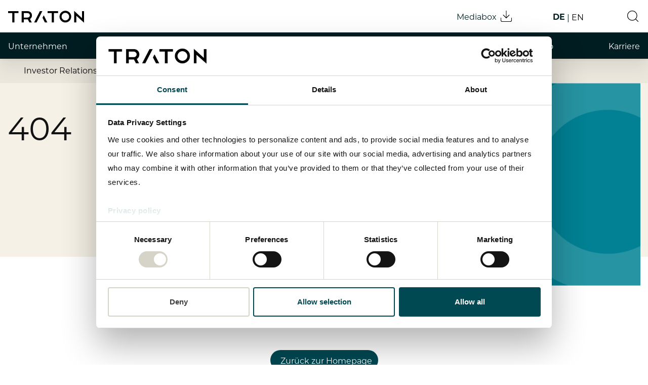

--- FILE ---
content_type: text/html
request_url: https://ir.traton.com/websites/traton/German/4000/finanznachrichten.html
body_size: 1416
content:
<!DOCTYPE html>
<html lang="%lang%">
    <head>
        <meta charset="utf-8" />
        <meta http-equiv="x-ua-compatible" content="ie=edge" />
        <meta
            name="viewport"
            content="width=device-width, initial-scale=1, shrink-to-fit=no, viewport-fit=cover"
        />
        <meta name="theme-color" content="#262c38" />
        <meta name="apple-mobile-web-app-capable" content="yes" />
        <meta name="msapplication-navbutton-color" content="#262c38" />
        <meta name="apple-mobile-web-app-status-bar-style" content="black" />
        <link rel="shortcut icon" href="" type="image/x-icon" />
        <meta property="og:site_name" content="TRATON">
        <meta property="og:type" content="article">
        <link rel="icon" href="/images/favicon-32x32-1.png" sizes="32x32" />
        <link rel="icon" href="/images/favicon-32x32-1.png" sizes="192x192" />
        <link rel="apple-touch-icon" href="/images/favicon-32x32-1.png" />
        <meta name="msapplication-TileImage" content="/images/favicon-32x32-1.png" />
        
		<link href="/_app/immutable/assets/DateInput.C9Vw2rUd.css" rel="stylesheet">
		<link rel="modulepreload" href="/_app/immutable/entry/start.Bm_j0VSi.js">
		<link rel="modulepreload" href="/_app/immutable/chunks/D-G9UuGs.js">
		<link rel="modulepreload" href="/_app/immutable/chunks/DZvRT-3J.js">
		<link rel="modulepreload" href="/_app/immutable/entry/app.CoaI0B-V.js">
		<link rel="modulepreload" href="/_app/immutable/chunks/BET-qeQQ.js">
		<link rel="modulepreload" href="/_app/immutable/chunks/CamaDEqa.js">
		<link rel="modulepreload" href="/_app/immutable/chunks/fKwyliMk.js">
		<link rel="modulepreload" href="/_app/immutable/chunks/CvglDdp-.js">
        <!-- Matomo Tag Manager -->
        <script>
            (function (w, d) {
                console.log('Init MatomoOnUpdateStatisticCookie');
                var getCookie = function (name) {
                    var match = document.cookie.match(new RegExp('(^| )' + name + '=([^;]+)'));
                    if (match) return match[2];
                };
                var loaded = false;
                window.tratonMatomoOnUpdateStatisticCookie = function () {
                    console.log('tratonMatomoOnUpdateStatisticCookie');
                    if (!loaded) {
                        loaded = true;

                        var _mtm = (window._mtm = window._mtm || []);
                        _mtm.push({
                            'mtm.startTime': new Date().getTime(),
                            event: 'mtm.Start'
                        });
                        var g = d.createElement('script'),
                            s = d.getElementsByTagName('script')[0];
                        g.async = true;
                        g.src = 'https://matomo-prod.traton.com/js/container_XJU6AkO3.js';
                        s.parentNode.insertBefore(g, s);

                        console.log('Loading Matomo Tag Manager');
                    } else {
                        console.log('Matomo Tag Manager already loaded');
                    }
                };
                //getCookie('traton_cookies_statistic') === '1' && tratonMatomoOnUpdateStatisticCookie();
                tratonMatomoOnUpdateStatisticCookie();
            })(window, document);
        </script>
        <!-- End Matomo Tag Manager -->
        <style id="wp-custom-css">
            .agm__documents .documents__download > svg {
                stroke: #fff;
            }
            .footnotes__new {
                font-family: Lucida Grande, Lucida Sans Unicode, Arial, Helvetica, sans-serif;
                font-size: 14px;
            }

            .agm__medium .tab.document__year__listing.agm {
                max-width: 1200px;
                width: 100%;
                margin-left: auto;
                margin-right: auto;
            }

            .agm__medium .tab.document__year__listing.agm .agm__row {
                border-bottom: 0;
            }
        </style>
    </head>
    <body>
        <div>
			<script>
				{
					__sveltekit_1m4aqie = {
						base: ""
					};

					const element = document.currentScript.parentElement;

					Promise.all([
						import("/_app/immutable/entry/start.Bm_j0VSi.js"),
						import("/_app/immutable/entry/app.CoaI0B-V.js")
					]).then(([kit, app]) => {
						kit.start(app, element);
					});
				}
			</script>
		</div>
    </body>
</html>


--- FILE ---
content_type: text/css
request_url: https://ir.traton.com/_app/immutable/assets/2.DFxZwyun.css
body_size: 54341
content:
@charset "UTF-8";.selectric-wrapper{position:relative;cursor:pointer}.selectric-responsive{width:100%}.selectric{border:1px solid #DDD;border-radius:0;background:#f8f8f8;position:relative;overflow:hidden}.selectric .label{display:block;white-space:nowrap;overflow:hidden;text-overflow:ellipsis;margin:0 38px 0 10px;font-size:12px;line-height:38px;color:#444;height:38px;-webkit-user-select:none;user-select:none}.selectric .button{display:block;position:absolute;right:0;top:0;width:38px;height:38px;line-height:38px;background-color:#f8f8f8;color:#bbb;text-align:center;font:0/0 a;*font: 20px/38px Lucida Sans Unicode,Arial Unicode MS,Arial}.selectric .button:after{content:" ";position:absolute;top:0;right:0;bottom:0;left:0;margin:auto;width:0;height:0;border:4px solid transparent;border-top-color:#bbb;border-bottom:none}.selectric-focus .selectric{border-color:#aaa}.selectric-hover .selectric{border-color:#c4c4c4}.selectric-hover .selectric .button{color:#a2a2a2}.selectric-hover .selectric .button:after{border-top-color:#a2a2a2}.selectric-open{z-index:9999}.selectric-open .selectric{border-color:#c4c4c4}.selectric-open .selectric-items{display:block}.selectric-disabled{filter:alpha(opacity=50);opacity:.5;cursor:default;-webkit-user-select:none;user-select:none}.selectric-hide-select{position:relative;overflow:hidden;width:0;height:0}.selectric-hide-select select{position:absolute;left:-100%}.selectric-hide-select.selectric-is-native{position:absolute;width:100%;height:100%;z-index:10}.selectric-hide-select.selectric-is-native select{position:absolute;top:0;left:0;right:0;height:100%;width:100%;border:none;z-index:1;box-sizing:border-box;opacity:0}.selectric-input{position:absolute!important;top:0!important;left:0!important;overflow:hidden!important;clip:rect(0,0,0,0)!important;margin:0!important;padding:0!important;width:1px!important;height:1px!important;outline:none!important;border:none!important;*font: 0/0 a !important;background:none!important}.selectric-temp-show{position:absolute!important;visibility:hidden!important;display:block!important}.selectric-items{display:none;position:absolute;top:100%;left:0;background:#f8f8f8;border:1px solid rgb(195.5,195.5,195.5);z-index:-1;box-shadow:0 0 10px -6px}.selectric-items .selectric-scroll{height:100%;overflow:auto}.selectric-above .selectric-items{top:auto;bottom:100%}.selectric-items ul,.selectric-items li{list-style:none;padding:0;margin:0;font-size:12px;line-height:20px;min-height:20px}.selectric-items li{display:block;padding:10px;color:#666;cursor:pointer}.selectric-items li.selected{background:#e0e0e0;color:#444}.selectric-items li.highlighted{background:#d0d0d0;color:#444}.selectric-items li:hover{background:#d5d5d5;color:#444}.selectric-items .disabled{filter:alpha(opacity=50);opacity:.5;cursor:default!important;background:none!important;color:#666!important;-webkit-user-select:none;user-select:none}.selectric-items .selectric-group .selectric-group-label{font-weight:700;padding-left:10px;cursor:default;-webkit-user-select:none;user-select:none;background:none;color:#444}.selectric-items .selectric-group.disabled li{filter:alpha(opacity=100);opacity:1}.selectric-items .selectric-group li{padding-left:25px}@font-face{font-family:swiper-icons;src:url(data:application/font-woff;charset=utf-8;base64,\ [base64]//wADZ2x5ZgAAAywAAADMAAAD2MHtryVoZWFkAAABbAAAADAAAAA2E2+eoWhoZWEAAAGcAAAAHwAAACQC9gDzaG10eAAAAigAAAAZAAAArgJkABFsb2NhAAAC0AAAAFoAAABaFQAUGG1heHAAAAG8AAAAHwAAACAAcABAbmFtZQAAA/gAAAE5AAACXvFdBwlwb3N0AAAFNAAAAGIAAACE5s74hXjaY2BkYGAAYpf5Hu/j+W2+MnAzMYDAzaX6QjD6/4//Bxj5GA8AuRwMYGkAPywL13jaY2BkYGA88P8Agx4j+/8fQDYfA1AEBWgDAIB2BOoAeNpjYGRgYNBh4GdgYgABEMnIABJzYNADCQAACWgAsQB42mNgYfzCOIGBlYGB0YcxjYGBwR1Kf2WQZGhhYGBiYGVmgAFGBiQQkOaawtDAoMBQxXjg/wEGPcYDDA4wNUA2CCgwsAAAO4EL6gAAeNpj2M0gyAACqxgGNWBkZ2D4/wMA+xkDdgAAAHjaY2BgYGaAYBkGRgYQiAHyGMF8FgYHIM3DwMHABGQrMOgyWDLEM1T9/w8UBfEMgLzE////P/5//f/V/xv+r4eaAAeMbAxwIUYmIMHEgKYAYjUcsDAwsLKxc3BycfPw8jEQA/[base64]/uznmfPFBNODM2K7MTQ45YEAZqGP81AmGGcF3iPqOop0r1SPTaTbVkfUe4HXj97wYE+yNwWYxwWu4v1ugWHgo3S1XdZEVqWM7ET0cfnLGxWfkgR42o2PvWrDMBSFj/IHLaF0zKjRgdiVMwScNRAoWUoH78Y2icB/yIY09An6AH2Bdu/UB+yxopYshQiEvnvu0dURgDt8QeC8PDw7Fpji3fEA4z/PEJ6YOB5hKh4dj3EvXhxPqH/SKUY3rJ7srZ4FZnh1PMAtPhwP6fl2PMJMPDgeQ4rY8YT6Gzao0eAEA409DuggmTnFnOcSCiEiLMgxCiTI6Cq5DZUd3Qmp10vO0LaLTd2cjN4fOumlc7lUYbSQcZFkutRG7g6JKZKy0RmdLY680CDnEJ+UMkpFFe1RN7nxdVpXrC4aTtnaurOnYercZg2YVmLN/d/gczfEimrE/fs/bOuq29Zmn8tloORaXgZgGa78yO9/cnXm2BpaGvq25Dv9S4E9+5SIc9PqupJKhYFSSl47+Qcr1mYNAAAAeNptw0cKwkAAAMDZJA8Q7OUJvkLsPfZ6zFVERPy8qHh2YER+3i/BP83vIBLLySsoKimrqKqpa2hp6+jq6RsYGhmbmJqZSy0sraxtbO3sHRydnEMU4uR6yx7JJXveP7WrDycAAAAAAAH//wACeNpjYGRgYOABYhkgZgJCZgZNBkYGLQZtIJsFLMYAAAw3ALgAeNolizEKgDAQBCchRbC2sFER0YD6qVQiBCv/H9ezGI6Z5XBAw8CBK/m5iQQVauVbXLnOrMZv2oLdKFa8Pjuru2hJzGabmOSLzNMzvutpB3N42mNgZGBg4GKQYzBhYMxJLMlj4GBgAYow/P/PAJJhLM6sSoWKfWCAAwDAjgbRAAB42mNgYGBkAIIbCZo5IPrmUn0hGA0AO8EFTQAA) format("woff");font-weight:400;font-style:normal}:root{--swiper-theme-color: #007aff}:host{position:relative;display:block;margin-left:auto;margin-right:auto;z-index:1}.swiper{margin-left:auto;margin-right:auto;position:relative;overflow:hidden;list-style:none;padding:0;z-index:1;display:block}.swiper-vertical>.swiper-wrapper{flex-direction:column}.swiper-wrapper{position:relative;width:100%;height:100%;z-index:1;display:flex;transition-property:transform;transition-timing-function:var(--swiper-wrapper-transition-timing-function, initial);box-sizing:content-box}.swiper-android .swiper-slide,.swiper-ios .swiper-slide,.swiper-wrapper{transform:translateZ(0)}.swiper-horizontal{touch-action:pan-y}.swiper-vertical{touch-action:pan-x}.swiper-slide{flex-shrink:0;width:100%;height:100%;position:relative;transition-property:transform;display:block}.swiper-slide-invisible-blank{visibility:hidden}.swiper-autoheight,.swiper-autoheight .swiper-slide{height:auto}.swiper-autoheight .swiper-wrapper{align-items:flex-start;transition-property:transform,height}.swiper-backface-hidden .swiper-slide{transform:translateZ(0);backface-visibility:hidden}.swiper-3d.swiper-css-mode .swiper-wrapper{perspective:1200px}.swiper-3d .swiper-wrapper{transform-style:preserve-3d}.swiper-3d{perspective:1200px}.swiper-3d .swiper-slide,.swiper-3d .swiper-cube-shadow{transform-style:preserve-3d}.swiper-css-mode>.swiper-wrapper{overflow:auto;scrollbar-width:none;-ms-overflow-style:none}.swiper-css-mode>.swiper-wrapper::-webkit-scrollbar{display:none}.swiper-css-mode>.swiper-wrapper>.swiper-slide{scroll-snap-align:start start}.swiper-css-mode.swiper-horizontal>.swiper-wrapper{scroll-snap-type:x mandatory}.swiper-css-mode.swiper-vertical>.swiper-wrapper{scroll-snap-type:y mandatory}.swiper-css-mode.swiper-free-mode>.swiper-wrapper{scroll-snap-type:none}.swiper-css-mode.swiper-free-mode>.swiper-wrapper>.swiper-slide{scroll-snap-align:none}.swiper-css-mode.swiper-centered>.swiper-wrapper:before{content:"";flex-shrink:0;order:9999}.swiper-css-mode.swiper-centered>.swiper-wrapper>.swiper-slide{scroll-snap-align:center center;scroll-snap-stop:always}.swiper-css-mode.swiper-centered.swiper-horizontal>.swiper-wrapper>.swiper-slide:first-child{margin-inline-start:var(--swiper-centered-offset-before)}.swiper-css-mode.swiper-centered.swiper-horizontal>.swiper-wrapper:before{height:100%;min-height:1px;width:var(--swiper-centered-offset-after)}.swiper-css-mode.swiper-centered.swiper-vertical>.swiper-wrapper>.swiper-slide:first-child{margin-block-start:var(--swiper-centered-offset-before)}.swiper-css-mode.swiper-centered.swiper-vertical>.swiper-wrapper:before{width:100%;min-width:1px;height:var(--swiper-centered-offset-after)}.swiper-3d .swiper-slide-shadow,.swiper-3d .swiper-slide-shadow-left,.swiper-3d .swiper-slide-shadow-right,.swiper-3d .swiper-slide-shadow-top,.swiper-3d .swiper-slide-shadow-bottom{position:absolute;left:0;top:0;width:100%;height:100%;pointer-events:none;z-index:10}.swiper-3d .swiper-slide-shadow{background:#00000026}.swiper-3d .swiper-slide-shadow-left{background-image:linear-gradient(to left,#00000080,#0000)}.swiper-3d .swiper-slide-shadow-right{background-image:linear-gradient(to right,#00000080,#0000)}.swiper-3d .swiper-slide-shadow-top{background-image:linear-gradient(to top,#00000080,#0000)}.swiper-3d .swiper-slide-shadow-bottom{background-image:linear-gradient(to bottom,#00000080,#0000)}.swiper-lazy-preloader{width:42px;height:42px;position:absolute;left:50%;top:50%;margin-left:-21px;margin-top:-21px;z-index:10;transform-origin:50%;box-sizing:border-box;border:4px solid var(--swiper-preloader-color, var(--swiper-theme-color));border-radius:50%;border-top-color:transparent}.swiper:not(.swiper-watch-progress) .swiper-lazy-preloader,.swiper-watch-progress .swiper-slide-visible .swiper-lazy-preloader{animation:swiper-preloader-spin 1s infinite linear}.swiper-lazy-preloader-white{--swiper-preloader-color: #fff}.swiper-lazy-preloader-black{--swiper-preloader-color: #000}@keyframes swiper-preloader-spin{0%{transform:rotate(0)}to{transform:rotate(360deg)}}.swiper-pagination{position:absolute;text-align:center;transition:.3s opacity;transform:translateZ(0);z-index:10}.swiper-pagination.swiper-pagination-hidden{opacity:0}.swiper-pagination-disabled>.swiper-pagination,.swiper-pagination.swiper-pagination-disabled{display:none!important}.swiper-pagination-fraction,.swiper-pagination-custom,.swiper-horizontal>.swiper-pagination-bullets,.swiper-pagination-bullets.swiper-pagination-horizontal{bottom:var(--swiper-pagination-bottom, 8px);top:var(--swiper-pagination-top, auto);left:0;width:100%}.swiper-pagination-bullets-dynamic{overflow:hidden;font-size:0}.swiper-pagination-bullets-dynamic .swiper-pagination-bullet{transform:scale(.33);position:relative}.swiper-pagination-bullets-dynamic .swiper-pagination-bullet-active,.swiper-pagination-bullets-dynamic .swiper-pagination-bullet-active-main{transform:scale(1)}.swiper-pagination-bullets-dynamic .swiper-pagination-bullet-active-prev{transform:scale(.66)}.swiper-pagination-bullets-dynamic .swiper-pagination-bullet-active-prev-prev{transform:scale(.33)}.swiper-pagination-bullets-dynamic .swiper-pagination-bullet-active-next{transform:scale(.66)}.swiper-pagination-bullets-dynamic .swiper-pagination-bullet-active-next-next{transform:scale(.33)}.swiper-pagination-bullet{width:var(--swiper-pagination-bullet-width, var(--swiper-pagination-bullet-size, 8px));height:var(--swiper-pagination-bullet-height, var(--swiper-pagination-bullet-size, 8px));display:inline-block;border-radius:var(--swiper-pagination-bullet-border-radius, 50%);background:var(--swiper-pagination-bullet-inactive-color, #000);opacity:var(--swiper-pagination-bullet-inactive-opacity, .2)}button.swiper-pagination-bullet{border:none;margin:0;padding:0;box-shadow:none;-webkit-appearance:none;-moz-appearance:none;appearance:none}.swiper-pagination-clickable .swiper-pagination-bullet{cursor:pointer}.swiper-pagination-bullet:only-child{display:none!important}.swiper-pagination-bullet-active{opacity:var(--swiper-pagination-bullet-opacity, 1);background:var(--swiper-pagination-color, var(--swiper-theme-color))}.swiper-vertical>.swiper-pagination-bullets,.swiper-pagination-vertical.swiper-pagination-bullets{right:var(--swiper-pagination-right, 8px);left:var(--swiper-pagination-left, auto);top:50%;transform:translate3d(0,-50%,0)}.swiper-vertical>.swiper-pagination-bullets .swiper-pagination-bullet,.swiper-pagination-vertical.swiper-pagination-bullets .swiper-pagination-bullet{margin:var(--swiper-pagination-bullet-vertical-gap, 6px) 0;display:block}.swiper-vertical>.swiper-pagination-bullets.swiper-pagination-bullets-dynamic,.swiper-pagination-vertical.swiper-pagination-bullets.swiper-pagination-bullets-dynamic{top:50%;transform:translateY(-50%);width:8px}.swiper-vertical>.swiper-pagination-bullets.swiper-pagination-bullets-dynamic .swiper-pagination-bullet,.swiper-pagination-vertical.swiper-pagination-bullets.swiper-pagination-bullets-dynamic .swiper-pagination-bullet{display:inline-block;transition:.2s transform,.2s top}.swiper-horizontal>.swiper-pagination-bullets .swiper-pagination-bullet,.swiper-pagination-horizontal.swiper-pagination-bullets .swiper-pagination-bullet{margin:0 var(--swiper-pagination-bullet-horizontal-gap, 4px)}.swiper-horizontal>.swiper-pagination-bullets.swiper-pagination-bullets-dynamic,.swiper-pagination-horizontal.swiper-pagination-bullets.swiper-pagination-bullets-dynamic{left:50%;transform:translate(-50%);white-space:nowrap}.swiper-horizontal>.swiper-pagination-bullets.swiper-pagination-bullets-dynamic .swiper-pagination-bullet,.swiper-pagination-horizontal.swiper-pagination-bullets.swiper-pagination-bullets-dynamic .swiper-pagination-bullet{transition:.2s transform,.2s left}.swiper-horizontal.swiper-rtl>.swiper-pagination-bullets-dynamic .swiper-pagination-bullet{transition:.2s transform,.2s right}.swiper-pagination-fraction{color:var(--swiper-pagination-fraction-color, inherit)}.swiper-pagination-progressbar{background:var(--swiper-pagination-progressbar-bg-color, rgba(0, 0, 0, .25));position:absolute}.swiper-pagination-progressbar .swiper-pagination-progressbar-fill{background:var(--swiper-pagination-color, var(--swiper-theme-color));position:absolute;left:0;top:0;width:100%;height:100%;transform:scale(0);transform-origin:left top}.swiper-rtl .swiper-pagination-progressbar .swiper-pagination-progressbar-fill{transform-origin:right top}.swiper-horizontal>.swiper-pagination-progressbar,.swiper-pagination-progressbar.swiper-pagination-horizontal,.swiper-vertical>.swiper-pagination-progressbar.swiper-pagination-progressbar-opposite,.swiper-pagination-progressbar.swiper-pagination-vertical.swiper-pagination-progressbar-opposite{width:100%;height:var(--swiper-pagination-progressbar-size, 4px);left:0;top:0}.swiper-vertical>.swiper-pagination-progressbar,.swiper-pagination-progressbar.swiper-pagination-vertical,.swiper-horizontal>.swiper-pagination-progressbar.swiper-pagination-progressbar-opposite,.swiper-pagination-progressbar.swiper-pagination-horizontal.swiper-pagination-progressbar-opposite{width:var(--swiper-pagination-progressbar-size, 4px);height:100%;left:0;top:0}.swiper-pagination-lock{display:none}:root{--swiper-navigation-size: 44px}.swiper-button-prev,.swiper-button-next{position:absolute;top:var(--swiper-navigation-top-offset, 50%);width:calc(var(--swiper-navigation-size) / 44 * 27);height:var(--swiper-navigation-size);margin-top:calc(0px - var(--swiper-navigation-size) / 2);z-index:10;cursor:pointer;display:flex;align-items:center;justify-content:center;color:var(--swiper-navigation-color, var(--swiper-theme-color))}.swiper-button-prev.swiper-button-disabled,.swiper-button-next.swiper-button-disabled{opacity:.35;cursor:auto;pointer-events:none}.swiper-button-prev.swiper-button-hidden,.swiper-button-next.swiper-button-hidden{opacity:0;cursor:auto;pointer-events:none}.swiper-navigation-disabled .swiper-button-prev,.swiper-navigation-disabled .swiper-button-next{display:none!important}.swiper-button-prev svg,.swiper-button-next svg{width:100%;height:100%;object-fit:contain;transform-origin:center}.swiper-rtl .swiper-button-prev svg,.swiper-rtl .swiper-button-next svg{transform:rotate(180deg)}.swiper-button-prev,.swiper-rtl .swiper-button-next{left:var(--swiper-navigation-sides-offset, 10px);right:auto}.swiper-button-lock{display:none}.swiper-button-prev:after,.swiper-button-next:after{font-family:swiper-icons;font-size:var(--swiper-navigation-size);text-transform:none!important;letter-spacing:0;font-variant:initial;line-height:1}.swiper-button-prev:after,.swiper-rtl .swiper-button-next:after{content:"prev"}.swiper-button-next,.swiper-rtl .swiper-button-prev{right:var(--swiper-navigation-sides-offset, 10px);left:auto}.swiper-button-next:after,.swiper-rtl .swiper-button-prev:after{content:"next"}/*!
 * Bootstrap v4.6.2 (https://getbootstrap.com/)
 * Copyright 2011-2022 The Bootstrap Authors
 * Copyright 2011-2022 Twitter, Inc.
 * Licensed under MIT (https://github.com/twbs/bootstrap/blob/main/LICENSE)
 */:root{--blue: #007bff;--indigo: #6610f2;--purple: #6f42c1;--pink: #e83e8c;--red: #dc3545;--orange: #fd7e14;--yellow: #ffc107;--green: #28a745;--teal: #20c997;--cyan: #17a2b8;--white: #fff;--gray: #6c757d;--gray-dark: #343a40;--primary: #525ddc;--secondary: #6c757d;--success: #28a745;--info: #17a2b8;--warning: #ffc107;--danger: #dc3545;--light: #f8f9fa;--dark: #343a40;--breakpoint-xs: 0;--breakpoint-sm: 576px;--breakpoint-md: 768px;--breakpoint-lg: 992px;--breakpoint-xl: 1200px;--font-family-sans-serif: -apple-system, BlinkMacSystemFont, "Segoe UI", Roboto, "Helvetica Neue", Arial, "Noto Sans", "Liberation Sans", sans-serif, "Apple Color Emoji", "Segoe UI Emoji", "Segoe UI Symbol", "Noto Color Emoji";--font-family-monospace: SFMono-Regular, Menlo, Monaco, Consolas, "Liberation Mono", "Courier New", monospace}*,*:before,*:after{box-sizing:border-box}html{font-family:sans-serif;line-height:1.15;-webkit-text-size-adjust:100%;-webkit-tap-highlight-color:rgba(0,0,0,0)}article,aside,figcaption,figure,footer,header,hgroup,main,nav,section{display:block}body{margin:0;font-family:TRATON Type Display,Helvetica,Arial,sans-serif;font-size:1rem;font-weight:400;line-height:1.5;color:#212529;text-align:left;background-color:#fff}[tabindex="-1"]:focus:not(:focus-visible){outline:0!important}hr{box-sizing:content-box;height:0;overflow:visible}h1,h2,h3,h4,h5,h6{margin-top:0;margin-bottom:.5rem}p{margin-top:0;margin-bottom:1rem}abbr[title],abbr[data-original-title]{text-decoration:underline;text-decoration:underline dotted;cursor:help;border-bottom:0;text-decoration-skip-ink:none}address{margin-bottom:1rem;font-style:normal;line-height:inherit}ol,ul,dl{margin-top:0;margin-bottom:1rem}ol ol,ul ul,ol ul,ul ol{margin-bottom:0}dt{font-weight:700}dd{margin-bottom:.5rem;margin-left:0}blockquote{margin:0 0 1rem}b,strong{font-weight:bolder}small{font-size:80%}sub,sup{position:relative;font-size:75%;line-height:0;vertical-align:baseline}sub{bottom:-.25em}sup{top:-.5em}a{color:#f60;text-decoration:none;background-color:transparent}a:hover{color:#f60;text-decoration:underline}a:not([href]):not([class]){color:inherit;text-decoration:none}a:not([href]):not([class]):hover{color:inherit;text-decoration:none}pre,code,kbd,samp{font-family:SFMono-Regular,Menlo,Monaco,Consolas,Liberation Mono,Courier New,monospace;font-size:1em}pre{margin-top:0;margin-bottom:1rem;overflow:auto;-ms-overflow-style:scrollbar}figure{margin:0 0 1rem}img{vertical-align:middle;border-style:none}svg{overflow:hidden;vertical-align:middle}table{border-collapse:collapse}caption{padding-top:.75rem;padding-bottom:.75rem;color:#6c757d;text-align:left;caption-side:bottom}th{text-align:inherit;text-align:-webkit-match-parent}label{display:inline-block;margin-bottom:.5rem}button{border-radius:0}button:focus:not(:focus-visible){outline:0}input,button,select,optgroup,textarea{margin:0;font-family:inherit;font-size:inherit;line-height:inherit}button,input{overflow:visible}button,select{text-transform:none}[role=button]{cursor:pointer}select{word-wrap:normal}button,[type=button],[type=reset],[type=submit]{-webkit-appearance:button}button:not(:disabled),[type=button]:not(:disabled),[type=reset]:not(:disabled),[type=submit]:not(:disabled){cursor:pointer}button::-moz-focus-inner,[type=button]::-moz-focus-inner,[type=reset]::-moz-focus-inner,[type=submit]::-moz-focus-inner{padding:0;border-style:none}input[type=radio],input[type=checkbox]{box-sizing:border-box;padding:0}textarea{overflow:auto;resize:vertical}fieldset{min-width:0;padding:0;margin:0;border:0}legend{display:block;width:100%;max-width:100%;padding:0;margin-bottom:.5rem;font-size:1.5rem;line-height:inherit;color:inherit;white-space:normal}progress{vertical-align:baseline}[type=number]::-webkit-inner-spin-button,[type=number]::-webkit-outer-spin-button{height:auto}[type=search]{outline-offset:-2px;-webkit-appearance:none}[type=search]::-webkit-search-decoration{-webkit-appearance:none}::-webkit-file-upload-button{font:inherit;-webkit-appearance:button}output{display:inline-block}summary{display:list-item;cursor:pointer}template{display:none}[hidden]{display:none!important}h1,h2,h3,h4,h5,h6,.h1,.h2,.h3,.h4,.h5,.h6{margin-bottom:.5rem;font-weight:500;line-height:1.2}h1,.h1{font-size:2.5rem}h2,.h2{font-size:2rem}h3,.h3{font-size:1.75rem}h4,.h4{font-size:1.5rem}h5,.h5{font-size:1.25rem}h6,.h6{font-size:1rem}.lead{font-size:1.25rem;font-weight:300}.display-1{font-size:6rem;font-weight:300;line-height:1.2}.display-2{font-size:5.5rem;font-weight:300;line-height:1.2}.display-3{font-size:4.5rem;font-weight:300;line-height:1.2}.display-4{font-size:3.5rem;font-weight:300;line-height:1.2}hr{margin-top:1rem;margin-bottom:1rem;border:0;border-top:1px solid rgba(0,0,0,.1)}small,.small{font-size:.875em;font-weight:400}mark,.mark{padding:.2em;background-color:#fcf8e3}.list-unstyled,.list-inline{padding-left:0;list-style:none}.list-inline-item{display:inline-block}.list-inline-item:not(:last-child){margin-right:.5rem}.initialism{font-size:90%;text-transform:uppercase}.blockquote{margin-bottom:1rem;font-size:1.25rem}.blockquote-footer{display:block;font-size:.875em;color:#6c757d}.blockquote-footer:before{content:"— "}.img-fluid,.wp-caption img{max-width:100%;height:auto}.img-thumbnail{padding:.25rem;background-color:#fff;border:1px solid #dee2e6;border-radius:.25rem;max-width:100%;height:auto}.figure,.wp-caption{display:inline-block}.figure-img,.wp-caption img{margin-bottom:.5rem;line-height:1}.figure-caption,.wp-caption-text{font-size:90%;color:#6c757d}code{font-size:87.5%;color:#e83e8c;word-wrap:break-word}a>code{color:inherit}kbd{padding:.2rem .4rem;font-size:87.5%;color:#fff;background-color:#212529;border-radius:.2rem}kbd kbd{padding:0;font-size:100%;font-weight:700}pre{display:block;font-size:87.5%;color:#212529}pre code{font-size:inherit;color:inherit;word-break:normal}.pre-scrollable{max-height:340px;overflow-y:scroll}.container,.container-fluid,.container-xl,.container-lg,.container-md,.container-sm{width:100%;padding-right:15px;padding-left:15px;margin-right:auto;margin-left:auto}@media (min-width: 576px){.container-sm,.container{max-width:540px}}@media (min-width: 768px){.container-md,.container-sm,.container{max-width:720px}}@media (min-width: 992px){.container-lg,.container-md,.container-sm,.container{max-width:960px}}@media (min-width: 1200px){.container-xl,.container-lg,.container-md,.container-sm,.container{max-width:1140px}}.row{display:flex;flex-wrap:wrap;margin-right:-15px;margin-left:-15px}.no-gutters{margin-right:0;margin-left:0}.no-gutters>.col,.no-gutters>[class*=col-]{padding-right:0;padding-left:0}.col-xl,.col-xl-auto,.col-xl-12,.col-xl-11,.col-xl-10,.col-xl-9,.col-xl-8,.col-xl-7,.col-xl-6,.col-xl-5,.col-xl-4,.col-xl-3,.col-xl-2,.col-xl-1,.col-lg,.col-lg-auto,.col-lg-12,.col-lg-11,.col-lg-10,.col-lg-9,.col-lg-8,.col-lg-7,.col-lg-6,.col-lg-5,.col-lg-4,.col-lg-3,.col-lg-2,.col-lg-1,.col-md,.col-md-auto,.col-md-12,.col-md-11,.col-md-10,.col-md-9,.col-md-8,.col-md-7,.col-md-6,.col-md-5,.col-md-4,.col-md-3,.col-md-2,.col-md-1,.col-sm,.col-sm-auto,.col-sm-12,.col-sm-11,.col-sm-10,.col-sm-9,.col-sm-8,.col-sm-7,.col-sm-6,.col-sm-5,.col-sm-4,.col-sm-3,.col-sm-2,.col-sm-1,.col,.col-auto,.col-12,.col-11,.col-10,.col-9,.col-8,.col-7,.col-6,.col-5,.col-4,.col-3,.col-2,.col-1{position:relative;width:100%;padding-right:15px;padding-left:15px}.col{flex-basis:0;flex-grow:1;max-width:100%}.row-cols-1>*{flex:0 0 100%;max-width:100%}.row-cols-2>*{flex:0 0 50%;max-width:50%}.row-cols-3>*{flex:0 0 33.3333333333%;max-width:33.3333333333%}.row-cols-4>*{flex:0 0 25%;max-width:25%}.row-cols-5>*{flex:0 0 20%;max-width:20%}.row-cols-6>*{flex:0 0 16.6666666667%;max-width:16.6666666667%}.col-auto{flex:0 0 auto;width:auto;max-width:100%}.col-1{flex:0 0 8.33333333%;max-width:8.33333333%}.col-2{flex:0 0 16.66666667%;max-width:16.66666667%}.col-3{flex:0 0 25%;max-width:25%}.col-4{flex:0 0 33.33333333%;max-width:33.33333333%}.col-5{flex:0 0 41.66666667%;max-width:41.66666667%}.col-6{flex:0 0 50%;max-width:50%}.col-7{flex:0 0 58.33333333%;max-width:58.33333333%}.col-8{flex:0 0 66.66666667%;max-width:66.66666667%}.col-9{flex:0 0 75%;max-width:75%}.col-10{flex:0 0 83.33333333%;max-width:83.33333333%}.col-11{flex:0 0 91.66666667%;max-width:91.66666667%}.col-12{flex:0 0 100%;max-width:100%}.order-first{order:-1}.order-last{order:13}.order-0{order:0}.order-1{order:1}.order-2{order:2}.order-3{order:3}.order-4{order:4}.order-5{order:5}.order-6{order:6}.order-7{order:7}.order-8{order:8}.order-9{order:9}.order-10{order:10}.order-11{order:11}.order-12{order:12}.offset-1{margin-left:8.33333333%}.offset-2{margin-left:16.66666667%}.offset-3{margin-left:25%}.offset-4{margin-left:33.33333333%}.offset-5{margin-left:41.66666667%}.offset-6{margin-left:50%}.offset-7{margin-left:58.33333333%}.offset-8{margin-left:66.66666667%}.offset-9{margin-left:75%}.offset-10{margin-left:83.33333333%}.offset-11{margin-left:91.66666667%}@media (min-width: 576px){.col-sm{flex-basis:0;flex-grow:1;max-width:100%}.row-cols-sm-1>*{flex:0 0 100%;max-width:100%}.row-cols-sm-2>*{flex:0 0 50%;max-width:50%}.row-cols-sm-3>*{flex:0 0 33.3333333333%;max-width:33.3333333333%}.row-cols-sm-4>*{flex:0 0 25%;max-width:25%}.row-cols-sm-5>*{flex:0 0 20%;max-width:20%}.row-cols-sm-6>*{flex:0 0 16.6666666667%;max-width:16.6666666667%}.col-sm-auto{flex:0 0 auto;width:auto;max-width:100%}.col-sm-1{flex:0 0 8.33333333%;max-width:8.33333333%}.col-sm-2{flex:0 0 16.66666667%;max-width:16.66666667%}.col-sm-3{flex:0 0 25%;max-width:25%}.col-sm-4{flex:0 0 33.33333333%;max-width:33.33333333%}.col-sm-5{flex:0 0 41.66666667%;max-width:41.66666667%}.col-sm-6{flex:0 0 50%;max-width:50%}.col-sm-7{flex:0 0 58.33333333%;max-width:58.33333333%}.col-sm-8{flex:0 0 66.66666667%;max-width:66.66666667%}.col-sm-9{flex:0 0 75%;max-width:75%}.col-sm-10{flex:0 0 83.33333333%;max-width:83.33333333%}.col-sm-11{flex:0 0 91.66666667%;max-width:91.66666667%}.col-sm-12{flex:0 0 100%;max-width:100%}.order-sm-first{order:-1}.order-sm-last{order:13}.order-sm-0{order:0}.order-sm-1{order:1}.order-sm-2{order:2}.order-sm-3{order:3}.order-sm-4{order:4}.order-sm-5{order:5}.order-sm-6{order:6}.order-sm-7{order:7}.order-sm-8{order:8}.order-sm-9{order:9}.order-sm-10{order:10}.order-sm-11{order:11}.order-sm-12{order:12}.offset-sm-0{margin-left:0}.offset-sm-1{margin-left:8.33333333%}.offset-sm-2{margin-left:16.66666667%}.offset-sm-3{margin-left:25%}.offset-sm-4{margin-left:33.33333333%}.offset-sm-5{margin-left:41.66666667%}.offset-sm-6{margin-left:50%}.offset-sm-7{margin-left:58.33333333%}.offset-sm-8{margin-left:66.66666667%}.offset-sm-9{margin-left:75%}.offset-sm-10{margin-left:83.33333333%}.offset-sm-11{margin-left:91.66666667%}}@media (min-width: 768px){.col-md{flex-basis:0;flex-grow:1;max-width:100%}.row-cols-md-1>*{flex:0 0 100%;max-width:100%}.row-cols-md-2>*{flex:0 0 50%;max-width:50%}.row-cols-md-3>*{flex:0 0 33.3333333333%;max-width:33.3333333333%}.row-cols-md-4>*{flex:0 0 25%;max-width:25%}.row-cols-md-5>*{flex:0 0 20%;max-width:20%}.row-cols-md-6>*{flex:0 0 16.6666666667%;max-width:16.6666666667%}.col-md-auto{flex:0 0 auto;width:auto;max-width:100%}.col-md-1{flex:0 0 8.33333333%;max-width:8.33333333%}.col-md-2{flex:0 0 16.66666667%;max-width:16.66666667%}.col-md-3{flex:0 0 25%;max-width:25%}.col-md-4{flex:0 0 33.33333333%;max-width:33.33333333%}.col-md-5{flex:0 0 41.66666667%;max-width:41.66666667%}.col-md-6{flex:0 0 50%;max-width:50%}.col-md-7{flex:0 0 58.33333333%;max-width:58.33333333%}.col-md-8{flex:0 0 66.66666667%;max-width:66.66666667%}.col-md-9{flex:0 0 75%;max-width:75%}.col-md-10{flex:0 0 83.33333333%;max-width:83.33333333%}.col-md-11{flex:0 0 91.66666667%;max-width:91.66666667%}.col-md-12{flex:0 0 100%;max-width:100%}.order-md-first{order:-1}.order-md-last{order:13}.order-md-0{order:0}.order-md-1{order:1}.order-md-2{order:2}.order-md-3{order:3}.order-md-4{order:4}.order-md-5{order:5}.order-md-6{order:6}.order-md-7{order:7}.order-md-8{order:8}.order-md-9{order:9}.order-md-10{order:10}.order-md-11{order:11}.order-md-12{order:12}.offset-md-0{margin-left:0}.offset-md-1{margin-left:8.33333333%}.offset-md-2{margin-left:16.66666667%}.offset-md-3{margin-left:25%}.offset-md-4{margin-left:33.33333333%}.offset-md-5{margin-left:41.66666667%}.offset-md-6{margin-left:50%}.offset-md-7{margin-left:58.33333333%}.offset-md-8{margin-left:66.66666667%}.offset-md-9{margin-left:75%}.offset-md-10{margin-left:83.33333333%}.offset-md-11{margin-left:91.66666667%}}@media (min-width: 992px){.col-lg{flex-basis:0;flex-grow:1;max-width:100%}.row-cols-lg-1>*{flex:0 0 100%;max-width:100%}.row-cols-lg-2>*{flex:0 0 50%;max-width:50%}.row-cols-lg-3>*{flex:0 0 33.3333333333%;max-width:33.3333333333%}.row-cols-lg-4>*{flex:0 0 25%;max-width:25%}.row-cols-lg-5>*{flex:0 0 20%;max-width:20%}.row-cols-lg-6>*{flex:0 0 16.6666666667%;max-width:16.6666666667%}.col-lg-auto{flex:0 0 auto;width:auto;max-width:100%}.col-lg-1{flex:0 0 8.33333333%;max-width:8.33333333%}.col-lg-2{flex:0 0 16.66666667%;max-width:16.66666667%}.col-lg-3{flex:0 0 25%;max-width:25%}.col-lg-4{flex:0 0 33.33333333%;max-width:33.33333333%}.col-lg-5{flex:0 0 41.66666667%;max-width:41.66666667%}.col-lg-6{flex:0 0 50%;max-width:50%}.col-lg-7{flex:0 0 58.33333333%;max-width:58.33333333%}.col-lg-8{flex:0 0 66.66666667%;max-width:66.66666667%}.col-lg-9{flex:0 0 75%;max-width:75%}.col-lg-10{flex:0 0 83.33333333%;max-width:83.33333333%}.col-lg-11{flex:0 0 91.66666667%;max-width:91.66666667%}.col-lg-12{flex:0 0 100%;max-width:100%}.order-lg-first{order:-1}.order-lg-last{order:13}.order-lg-0{order:0}.order-lg-1{order:1}.order-lg-2{order:2}.order-lg-3{order:3}.order-lg-4{order:4}.order-lg-5{order:5}.order-lg-6{order:6}.order-lg-7{order:7}.order-lg-8{order:8}.order-lg-9{order:9}.order-lg-10{order:10}.order-lg-11{order:11}.order-lg-12{order:12}.offset-lg-0{margin-left:0}.offset-lg-1{margin-left:8.33333333%}.offset-lg-2{margin-left:16.66666667%}.offset-lg-3{margin-left:25%}.offset-lg-4{margin-left:33.33333333%}.offset-lg-5{margin-left:41.66666667%}.offset-lg-6{margin-left:50%}.offset-lg-7{margin-left:58.33333333%}.offset-lg-8{margin-left:66.66666667%}.offset-lg-9{margin-left:75%}.offset-lg-10{margin-left:83.33333333%}.offset-lg-11{margin-left:91.66666667%}}@media (min-width: 1200px){.col-xl{flex-basis:0;flex-grow:1;max-width:100%}.row-cols-xl-1>*{flex:0 0 100%;max-width:100%}.row-cols-xl-2>*{flex:0 0 50%;max-width:50%}.row-cols-xl-3>*{flex:0 0 33.3333333333%;max-width:33.3333333333%}.row-cols-xl-4>*{flex:0 0 25%;max-width:25%}.row-cols-xl-5>*{flex:0 0 20%;max-width:20%}.row-cols-xl-6>*{flex:0 0 16.6666666667%;max-width:16.6666666667%}.col-xl-auto{flex:0 0 auto;width:auto;max-width:100%}.col-xl-1{flex:0 0 8.33333333%;max-width:8.33333333%}.col-xl-2{flex:0 0 16.66666667%;max-width:16.66666667%}.col-xl-3{flex:0 0 25%;max-width:25%}.col-xl-4{flex:0 0 33.33333333%;max-width:33.33333333%}.col-xl-5{flex:0 0 41.66666667%;max-width:41.66666667%}.col-xl-6{flex:0 0 50%;max-width:50%}.col-xl-7{flex:0 0 58.33333333%;max-width:58.33333333%}.col-xl-8{flex:0 0 66.66666667%;max-width:66.66666667%}.col-xl-9{flex:0 0 75%;max-width:75%}.col-xl-10{flex:0 0 83.33333333%;max-width:83.33333333%}.col-xl-11{flex:0 0 91.66666667%;max-width:91.66666667%}.col-xl-12{flex:0 0 100%;max-width:100%}.order-xl-first{order:-1}.order-xl-last{order:13}.order-xl-0{order:0}.order-xl-1{order:1}.order-xl-2{order:2}.order-xl-3{order:3}.order-xl-4{order:4}.order-xl-5{order:5}.order-xl-6{order:6}.order-xl-7{order:7}.order-xl-8{order:8}.order-xl-9{order:9}.order-xl-10{order:10}.order-xl-11{order:11}.order-xl-12{order:12}.offset-xl-0{margin-left:0}.offset-xl-1{margin-left:8.33333333%}.offset-xl-2{margin-left:16.66666667%}.offset-xl-3{margin-left:25%}.offset-xl-4{margin-left:33.33333333%}.offset-xl-5{margin-left:41.66666667%}.offset-xl-6{margin-left:50%}.offset-xl-7{margin-left:58.33333333%}.offset-xl-8{margin-left:66.66666667%}.offset-xl-9{margin-left:75%}.offset-xl-10{margin-left:83.33333333%}.offset-xl-11{margin-left:91.66666667%}}.table{width:100%;margin-bottom:1rem;color:#212529}.table th,.table td{padding:.75rem;vertical-align:top;border-top:1px solid #cfd4e3}.table thead th{vertical-align:bottom;border-bottom:2px solid #cfd4e3}.table tbody+tbody{border-top:2px solid #cfd4e3}.table-sm th,.table-sm td{padding:.3rem}.table-bordered,.table-bordered th,.table-bordered td{border:1px solid #cfd4e3}.table-bordered thead th,.table-bordered thead td{border-bottom-width:2px}.table-borderless th,.table-borderless td,.table-borderless thead th,.table-borderless tbody+tbody{border:0}.table-striped tbody tr:nth-of-type(odd){background-color:#0000000d}.table-hover tbody tr:hover{color:#212529;background-color:#00000013}.table-primary,.table-primary>th,.table-primary>td{background-color:#cfd2f5}.table-primary th,.table-primary td,.table-primary thead th,.table-primary tbody+tbody{border-color:#a5abed}.table-hover .table-primary:hover{background-color:#b9bef1}.table-hover .table-primary:hover>td,.table-hover .table-primary:hover>th{background-color:#b9bef1}.table-secondary,.table-secondary>th,.table-secondary>td{background-color:#d6d8db}.table-secondary th,.table-secondary td,.table-secondary thead th,.table-secondary tbody+tbody{border-color:#b3b7bb}.table-hover .table-secondary:hover{background-color:#c8cccf}.table-hover .table-secondary:hover>td,.table-hover .table-secondary:hover>th{background-color:#c8cccf}.table-success,.table-success>th,.table-success>td{background-color:#c3e6cb}.table-success th,.table-success td,.table-success thead th,.table-success tbody+tbody{border-color:#8fd19e}.table-hover .table-success:hover{background-color:#b1dfbb}.table-hover .table-success:hover>td,.table-hover .table-success:hover>th{background-color:#b1dfbb}.table-info,.table-info>th,.table-info>td{background-color:#bee5eb}.table-info th,.table-info td,.table-info thead th,.table-info tbody+tbody{border-color:#86cfda}.table-hover .table-info:hover{background-color:#abdde5}.table-hover .table-info:hover>td,.table-hover .table-info:hover>th{background-color:#abdde5}.table-warning,.table-warning>th,.table-warning>td{background-color:#ffeeba}.table-warning th,.table-warning td,.table-warning thead th,.table-warning tbody+tbody{border-color:#ffdf7e}.table-hover .table-warning:hover{background-color:#ffe7a0}.table-hover .table-warning:hover>td,.table-hover .table-warning:hover>th{background-color:#ffe7a0}.table-danger,.table-danger>th,.table-danger>td{background-color:#f5c6cb}.table-danger th,.table-danger td,.table-danger thead th,.table-danger tbody+tbody{border-color:#ed969e}.table-hover .table-danger:hover{background-color:#f1b1b7}.table-hover .table-danger:hover>td,.table-hover .table-danger:hover>th{background-color:#f1b1b7}.table-light,.table-light>th,.table-light>td{background-color:#fdfdfe}.table-light th,.table-light td,.table-light thead th,.table-light tbody+tbody{border-color:#fbfcfc}.table-hover .table-light:hover{background-color:#eef1f3}.table-hover .table-light:hover>td,.table-hover .table-light:hover>th{background-color:#eef1f3}.table-dark,.table-dark>th,.table-dark>td{background-color:#c6c8ca}.table-dark th,.table-dark td,.table-dark thead th,.table-dark tbody+tbody{border-color:#95999c}.table-hover .table-dark:hover{background-color:#b9bbbd}.table-hover .table-dark:hover>td,.table-hover .table-dark:hover>th{background-color:#b9bbbd}.table-active,.table-active>th,.table-active>td{background-color:#00000013}.table-hover .table-active:hover{background-color:#00000013}.table-hover .table-active:hover>td,.table-hover .table-active:hover>th{background-color:#00000013}.table .thead-dark th{color:#fff;background-color:#343a40;border-color:#454d55}.table .thead-light th{color:#495057;background-color:#e9ecef;border-color:#cfd4e3}.table-dark{color:#fff;background-color:#343a40}.table-dark th,.table-dark td,.table-dark thead th{border-color:#454d55}.table-dark.table-bordered{border:0}.table-dark.table-striped tbody tr:nth-of-type(odd){background-color:#ffffff0d}.table-dark.table-hover tbody tr:hover{color:#fff;background-color:#ffffff13}@media (max-width: 575.98px){.table-responsive-sm{display:block;width:100%;overflow-x:auto;-webkit-overflow-scrolling:touch}.table-responsive-sm>.table-bordered{border:0}}@media (max-width: 767.98px){.table-responsive-md{display:block;width:100%;overflow-x:auto;-webkit-overflow-scrolling:touch}.table-responsive-md>.table-bordered{border:0}}@media (max-width: 991.98px){.table-responsive-lg{display:block;width:100%;overflow-x:auto;-webkit-overflow-scrolling:touch}.table-responsive-lg>.table-bordered{border:0}}@media (max-width: 1199.98px){.table-responsive-xl{display:block;width:100%;overflow-x:auto;-webkit-overflow-scrolling:touch}.table-responsive-xl>.table-bordered{border:0}}.table-responsive{display:block;width:100%;overflow-x:auto;-webkit-overflow-scrolling:touch}.table-responsive>.table-bordered{border:0}.form-control,.search-form .search-field{display:block;width:100%;height:calc(1.5em + .75rem + 2px);padding:.375rem .75rem;font-size:1rem;font-weight:400;line-height:1.5;color:#495057;background-color:#fff;background-clip:padding-box;border:1px solid #ced4da;border-radius:.25rem;transition:border-color .15s ease-in-out,box-shadow .15s ease-in-out}@media (prefers-reduced-motion: reduce){.form-control,.search-form .search-field{transition:none}}.form-control::-ms-expand,.search-form .search-field::-ms-expand{background-color:transparent;border:0}.form-control:focus,.search-form .search-field:focus{color:#495057;background-color:#fff;border-color:#bcc0f1;outline:0;box-shadow:0 0 0 .2rem #525ddc40}.form-control::placeholder,.search-form .search-field::placeholder{color:#6c757d;opacity:1}.form-control:disabled,.search-form .search-field:disabled,.form-control[readonly],.search-form [readonly].search-field{background-color:#e9ecef;opacity:1}input[type=date].form-control,.search-form input[type=date].search-field,input[type=time].form-control,.search-form input[type=time].search-field,input[type=datetime-local].form-control,.search-form input[type=datetime-local].search-field,input[type=month].form-control,.search-form input[type=month].search-field{-webkit-appearance:none;-moz-appearance:none;appearance:none}select.form-control:-moz-focusring,.search-form select.search-field:-moz-focusring{color:transparent;text-shadow:0 0 0 #495057}select.form-control:focus::-ms-value,.search-form select.search-field:focus::-ms-value{color:#495057;background-color:#fff}.form-control-file,.form-control-range{display:block;width:100%}.col-form-label{padding-top:calc(.375rem + 1px);padding-bottom:calc(.375rem + 1px);margin-bottom:0;font-size:inherit;line-height:1.5}.col-form-label-lg{padding-top:calc(.5rem + 1px);padding-bottom:calc(.5rem + 1px);font-size:1.25rem;line-height:1.5}.col-form-label-sm{padding-top:calc(.25rem + 1px);padding-bottom:calc(.25rem + 1px);font-size:.875rem;line-height:1.5}.form-control-plaintext{display:block;width:100%;padding:.375rem 0;margin-bottom:0;font-size:1rem;line-height:1.5;color:#212529;background-color:transparent;border:solid transparent;border-width:1px 0}.form-control-plaintext.form-control-sm,.form-control-plaintext.form-control-lg{padding-right:0;padding-left:0}.form-control-sm{height:calc(1.5em + .5rem + 2px);padding:.25rem .5rem;font-size:.875rem;line-height:1.5;border-radius:.2rem}.form-control-lg{height:calc(1.5em + 1rem + 2px);padding:.5rem 1rem;font-size:1.25rem;line-height:1.5;border-radius:.3rem}select.form-control[size],.search-form select[size].search-field,select.form-control[multiple],.search-form select[multiple].search-field,textarea.form-control,.search-form textarea.search-field{height:auto}.form-group,.search-form label{margin-bottom:1rem}.form-text{display:block;margin-top:.25rem}.form-row{display:flex;flex-wrap:wrap;margin-right:-5px;margin-left:-5px}.form-row>.col,.form-row>[class*=col-]{padding-right:5px;padding-left:5px}.form-check{position:relative;display:block;padding-left:1.25rem}.form-check-input{position:absolute;margin-top:.3rem;margin-left:-1.25rem}.form-check-input[disabled]~.form-check-label,.form-check-input:disabled~.form-check-label{color:#6c757d}.form-check-label{margin-bottom:0}.form-check-inline{display:inline-flex;align-items:center;padding-left:0;margin-right:.75rem}.form-check-inline .form-check-input{position:static;margin-top:0;margin-right:.3125rem;margin-left:0}.valid-feedback{display:none;width:100%;margin-top:.25rem;font-size:.875em;color:#28a745}.valid-tooltip{position:absolute;top:100%;left:0;z-index:5;display:none;max-width:100%;padding:.25rem .5rem;margin-top:.1rem;font-size:.875rem;line-height:1.5;color:#fff;background-color:#28a745e6;border-radius:.25rem}.form-row>.col>.valid-tooltip,.form-row>[class*=col-]>.valid-tooltip{left:5px}.was-validated :valid~.valid-feedback,.was-validated :valid~.valid-tooltip,.is-valid~.valid-feedback,.is-valid~.valid-tooltip{display:block}.was-validated .form-control:valid,.was-validated .search-form .search-field:valid,.search-form .was-validated .search-field:valid,.form-control.is-valid,.search-form .is-valid.search-field{border-color:#28a745;padding-right:calc(1.5em + .75rem)!important;background-image:url("data:image/svg+xml,%3csvg xmlns='http://www.w3.org/2000/svg' width='8' height='8' viewBox='0 0 8 8'%3e%3cpath fill='%2328a745' d='M2.3 6.73L.6 4.53c-.4-1.04.46-1.4 1.1-.8l1.1 1.4 3.4-3.8c.6-.63 1.6-.27 1.2.7l-4 4.6c-.43.5-.8.4-1.1.1z'/%3e%3c/svg%3e");background-repeat:no-repeat;background-position:right calc(.375em + .1875rem) center;background-size:calc(.75em + .375rem) calc(.75em + .375rem)}.was-validated .form-control:valid:focus,.was-validated .search-form .search-field:valid:focus,.search-form .was-validated .search-field:valid:focus,.form-control.is-valid:focus,.search-form .is-valid.search-field:focus{border-color:#28a745;box-shadow:0 0 0 .2rem #28a74540}.was-validated select.form-control:valid,.was-validated .search-form select.search-field:valid,.search-form .was-validated select.search-field:valid,select.form-control.is-valid,.search-form select.is-valid.search-field{padding-right:3rem!important;background-position:right 1.5rem center}.was-validated textarea.form-control:valid,.was-validated .search-form textarea.search-field:valid,.search-form .was-validated textarea.search-field:valid,textarea.form-control.is-valid,.search-form textarea.is-valid.search-field{padding-right:calc(1.5em + .75rem);background-position:top calc(.375em + .1875rem) right calc(.375em + .1875rem)}.was-validated .custom-select:valid,.custom-select.is-valid{border-color:#28a745;padding-right:calc(.75em + 2.3125rem)!important;background:url("data:image/svg+xml,%3csvg xmlns='http://www.w3.org/2000/svg' width='4' height='5' viewBox='0 0 4 5'%3e%3cpath fill='%23343a40' d='M2 0L0 2h4zm0 5L0 3h4z'/%3e%3c/svg%3e") right .75rem center/8px 10px no-repeat,#fff url("data:image/svg+xml,%3csvg xmlns='http://www.w3.org/2000/svg' width='8' height='8' viewBox='0 0 8 8'%3e%3cpath fill='%2328a745' d='M2.3 6.73L.6 4.53c-.4-1.04.46-1.4 1.1-.8l1.1 1.4 3.4-3.8c.6-.63 1.6-.27 1.2.7l-4 4.6c-.43.5-.8.4-1.1.1z'/%3e%3c/svg%3e") center right 1.75rem/ calc(.75em + .375rem) calc(.75em + .375rem) no-repeat}.was-validated .custom-select:valid:focus,.custom-select.is-valid:focus{border-color:#28a745;box-shadow:0 0 0 .2rem #28a74540}.was-validated .form-check-input:valid~.form-check-label,.form-check-input.is-valid~.form-check-label{color:#28a745}.was-validated .form-check-input:valid~.valid-feedback,.was-validated .form-check-input:valid~.valid-tooltip,.form-check-input.is-valid~.valid-feedback,.form-check-input.is-valid~.valid-tooltip{display:block}.was-validated .custom-control-input:valid~.custom-control-label,.custom-control-input.is-valid~.custom-control-label{color:#28a745}.was-validated .custom-control-input:valid~.custom-control-label:before,.custom-control-input.is-valid~.custom-control-label:before{border-color:#28a745}.was-validated .custom-control-input:valid:checked~.custom-control-label:before,.custom-control-input.is-valid:checked~.custom-control-label:before{border-color:#34ce57;background-color:#34ce57}.was-validated .custom-control-input:valid:focus~.custom-control-label:before,.custom-control-input.is-valid:focus~.custom-control-label:before{box-shadow:0 0 0 .2rem #28a74540}.was-validated .custom-control-input:valid:focus:not(:checked)~.custom-control-label:before,.custom-control-input.is-valid:focus:not(:checked)~.custom-control-label:before{border-color:#28a745}.was-validated .custom-file-input:valid~.custom-file-label,.custom-file-input.is-valid~.custom-file-label{border-color:#28a745}.was-validated .custom-file-input:valid:focus~.custom-file-label,.custom-file-input.is-valid:focus~.custom-file-label{border-color:#28a745;box-shadow:0 0 0 .2rem #28a74540}.invalid-feedback{display:none;width:100%;margin-top:.25rem;font-size:.875em;color:#dc3545}.invalid-tooltip{position:absolute;top:100%;left:0;z-index:5;display:none;max-width:100%;padding:.25rem .5rem;margin-top:.1rem;font-size:.875rem;line-height:1.5;color:#fff;background-color:#dc3545e6;border-radius:.25rem}.form-row>.col>.invalid-tooltip,.form-row>[class*=col-]>.invalid-tooltip{left:5px}.was-validated :invalid~.invalid-feedback,.was-validated :invalid~.invalid-tooltip,.is-invalid~.invalid-feedback,.is-invalid~.invalid-tooltip{display:block}.was-validated .form-control:invalid,.was-validated .search-form .search-field:invalid,.search-form .was-validated .search-field:invalid,.form-control.is-invalid,.search-form .is-invalid.search-field{border-color:#dc3545;padding-right:calc(1.5em + .75rem)!important;background-image:url("data:image/svg+xml,%3csvg xmlns='http://www.w3.org/2000/svg' width='12' height='12' fill='none' stroke='%23dc3545' viewBox='0 0 12 12'%3e%3ccircle cx='6' cy='6' r='4.5'/%3e%3cpath stroke-linejoin='round' d='M5.8 3.6h.4L6 6.5z'/%3e%3ccircle cx='6' cy='8.2' r='.6' fill='%23dc3545' stroke='none'/%3e%3c/svg%3e");background-repeat:no-repeat;background-position:right calc(.375em + .1875rem) center;background-size:calc(.75em + .375rem) calc(.75em + .375rem)}.was-validated .form-control:invalid:focus,.was-validated .search-form .search-field:invalid:focus,.search-form .was-validated .search-field:invalid:focus,.form-control.is-invalid:focus,.search-form .is-invalid.search-field:focus{border-color:#dc3545;box-shadow:0 0 0 .2rem #dc354540}.was-validated select.form-control:invalid,.was-validated .search-form select.search-field:invalid,.search-form .was-validated select.search-field:invalid,select.form-control.is-invalid,.search-form select.is-invalid.search-field{padding-right:3rem!important;background-position:right 1.5rem center}.was-validated textarea.form-control:invalid,.was-validated .search-form textarea.search-field:invalid,.search-form .was-validated textarea.search-field:invalid,textarea.form-control.is-invalid,.search-form textarea.is-invalid.search-field{padding-right:calc(1.5em + .75rem);background-position:top calc(.375em + .1875rem) right calc(.375em + .1875rem)}.was-validated .custom-select:invalid,.custom-select.is-invalid{border-color:#dc3545;padding-right:calc(.75em + 2.3125rem)!important;background:url("data:image/svg+xml,%3csvg xmlns='http://www.w3.org/2000/svg' width='4' height='5' viewBox='0 0 4 5'%3e%3cpath fill='%23343a40' d='M2 0L0 2h4zm0 5L0 3h4z'/%3e%3c/svg%3e") right .75rem center/8px 10px no-repeat,#fff url("data:image/svg+xml,%3csvg xmlns='http://www.w3.org/2000/svg' width='12' height='12' fill='none' stroke='%23dc3545' viewBox='0 0 12 12'%3e%3ccircle cx='6' cy='6' r='4.5'/%3e%3cpath stroke-linejoin='round' d='M5.8 3.6h.4L6 6.5z'/%3e%3ccircle cx='6' cy='8.2' r='.6' fill='%23dc3545' stroke='none'/%3e%3c/svg%3e") center right 1.75rem/ calc(.75em + .375rem) calc(.75em + .375rem) no-repeat}.was-validated .custom-select:invalid:focus,.custom-select.is-invalid:focus{border-color:#dc3545;box-shadow:0 0 0 .2rem #dc354540}.was-validated .form-check-input:invalid~.form-check-label,.form-check-input.is-invalid~.form-check-label{color:#dc3545}.was-validated .form-check-input:invalid~.invalid-feedback,.was-validated .form-check-input:invalid~.invalid-tooltip,.form-check-input.is-invalid~.invalid-feedback,.form-check-input.is-invalid~.invalid-tooltip{display:block}.was-validated .custom-control-input:invalid~.custom-control-label,.custom-control-input.is-invalid~.custom-control-label{color:#dc3545}.was-validated .custom-control-input:invalid~.custom-control-label:before,.custom-control-input.is-invalid~.custom-control-label:before{border-color:#dc3545}.was-validated .custom-control-input:invalid:checked~.custom-control-label:before,.custom-control-input.is-invalid:checked~.custom-control-label:before{border-color:#e4606d;background-color:#e4606d}.was-validated .custom-control-input:invalid:focus~.custom-control-label:before,.custom-control-input.is-invalid:focus~.custom-control-label:before{box-shadow:0 0 0 .2rem #dc354540}.was-validated .custom-control-input:invalid:focus:not(:checked)~.custom-control-label:before,.custom-control-input.is-invalid:focus:not(:checked)~.custom-control-label:before{border-color:#dc3545}.was-validated .custom-file-input:invalid~.custom-file-label,.custom-file-input.is-invalid~.custom-file-label{border-color:#dc3545}.was-validated .custom-file-input:invalid:focus~.custom-file-label,.custom-file-input.is-invalid:focus~.custom-file-label{border-color:#dc3545;box-shadow:0 0 0 .2rem #dc354540}.form-inline,.search-form{display:flex;flex-flow:row wrap;align-items:center}.form-inline .form-check,.search-form .form-check{width:100%}@media (min-width: 576px){.form-inline label,.search-form label{display:flex;align-items:center;justify-content:center;margin-bottom:0}.form-inline .form-group,.search-form .form-group,.search-form label{display:flex;flex:0 0 auto;flex-flow:row wrap;align-items:center;margin-bottom:0}.form-inline .form-control,.search-form .form-control,.search-form .search-field{display:inline-block;width:auto;vertical-align:middle}.form-inline .form-control-plaintext,.search-form .form-control-plaintext{display:inline-block}.form-inline .input-group,.search-form .input-group,.form-inline .custom-select,.search-form .custom-select{width:auto}.form-inline .form-check,.search-form .form-check{display:flex;align-items:center;justify-content:center;width:auto;padding-left:0}.form-inline .form-check-input,.search-form .form-check-input{position:relative;flex-shrink:0;margin-top:0;margin-right:.25rem;margin-left:0}.form-inline .custom-control,.search-form .custom-control{align-items:center;justify-content:center}.form-inline .custom-control-label,.search-form .custom-control-label{margin-bottom:0}}.btn,.search-form .search-submit{display:inline-block;font-weight:400;color:#212529;text-align:center;vertical-align:middle;-webkit-user-select:none;user-select:none;background-color:transparent;border:1px solid transparent;padding:.375rem .75rem;font-size:1rem;line-height:1.5;border-radius:.25rem;transition:color .15s ease-in-out,background-color .15s ease-in-out,border-color .15s ease-in-out,box-shadow .15s ease-in-out}@media (prefers-reduced-motion: reduce){.btn,.search-form .search-submit{transition:none}}.btn:hover,.search-form .search-submit:hover{color:#212529;text-decoration:none}.btn:focus,.search-form .search-submit:focus,.btn.focus,.search-form .focus.search-submit{outline:0;box-shadow:0 0 0 .2rem #525ddc40}.btn.disabled,.search-form .disabled.search-submit,.btn:disabled,.search-form .search-submit:disabled{opacity:.65}.btn:not(:disabled):not(.disabled),.search-form .search-submit:not(:disabled):not(.disabled){cursor:pointer}a.btn.disabled,.search-form a.disabled.search-submit,fieldset:disabled a.btn,fieldset:disabled .search-form a.search-submit,.search-form fieldset:disabled a.search-submit{pointer-events:none}.btn-primary{color:#fff;background-color:#525ddc;border-color:#525ddc}.btn-primary:hover{color:#fff;background-color:#323fd6;border-color:#2a38d1}.btn-primary:focus,.btn-primary.focus{color:#fff;background-color:#323fd6;border-color:#2a38d1;box-shadow:0 0 0 .2rem #6c75e180}.btn-primary.disabled,.btn-primary:disabled{color:#fff;background-color:#525ddc;border-color:#525ddc}.btn-primary:not(:disabled):not(.disabled):active,.btn-primary:not(:disabled):not(.disabled).active,.show>.btn-primary.dropdown-toggle{color:#fff;background-color:#2a38d1;border-color:#2835c6}.btn-primary:not(:disabled):not(.disabled):active:focus,.btn-primary:not(:disabled):not(.disabled).active:focus,.show>.btn-primary.dropdown-toggle:focus{box-shadow:0 0 0 .2rem #6c75e180}.btn-secondary,.search-form .search-submit{color:#fff;background-color:#6c757d;border-color:#6c757d}.btn-secondary:hover,.search-form .search-submit:hover{color:#fff;background-color:#5a6268;border-color:#545b62}.btn-secondary:focus,.search-form .search-submit:focus,.btn-secondary.focus,.search-form .focus.search-submit{color:#fff;background-color:#5a6268;border-color:#545b62;box-shadow:0 0 0 .2rem #828a9180}.btn-secondary.disabled,.search-form .disabled.search-submit,.btn-secondary:disabled,.search-form .search-submit:disabled{color:#fff;background-color:#6c757d;border-color:#6c757d}.btn-secondary:not(:disabled):not(.disabled):active,.search-form .search-submit:not(:disabled):not(.disabled):active,.btn-secondary:not(:disabled):not(.disabled).active,.search-form .search-submit:not(:disabled):not(.disabled).active,.show>.btn-secondary.dropdown-toggle,.search-form .show>.dropdown-toggle.search-submit{color:#fff;background-color:#545b62;border-color:#4e555b}.btn-secondary:not(:disabled):not(.disabled):active:focus,.search-form .search-submit:not(:disabled):not(.disabled):active:focus,.btn-secondary:not(:disabled):not(.disabled).active:focus,.search-form .search-submit:not(:disabled):not(.disabled).active:focus,.show>.btn-secondary.dropdown-toggle:focus,.search-form .show>.dropdown-toggle.search-submit:focus{box-shadow:0 0 0 .2rem #828a9180}.btn-success{color:#fff;background-color:#28a745;border-color:#28a745}.btn-success:hover{color:#fff;background-color:#218838;border-color:#1e7e34}.btn-success:focus,.btn-success.focus{color:#fff;background-color:#218838;border-color:#1e7e34;box-shadow:0 0 0 .2rem #48b46180}.btn-success.disabled,.btn-success:disabled{color:#fff;background-color:#28a745;border-color:#28a745}.btn-success:not(:disabled):not(.disabled):active,.btn-success:not(:disabled):not(.disabled).active,.show>.btn-success.dropdown-toggle{color:#fff;background-color:#1e7e34;border-color:#1c7430}.btn-success:not(:disabled):not(.disabled):active:focus,.btn-success:not(:disabled):not(.disabled).active:focus,.show>.btn-success.dropdown-toggle:focus{box-shadow:0 0 0 .2rem #48b46180}.btn-info{color:#fff;background-color:#17a2b8;border-color:#17a2b8}.btn-info:hover{color:#fff;background-color:#138496;border-color:#117a8b}.btn-info:focus,.btn-info.focus{color:#fff;background-color:#138496;border-color:#117a8b;box-shadow:0 0 0 .2rem #3ab0c380}.btn-info.disabled,.btn-info:disabled{color:#fff;background-color:#17a2b8;border-color:#17a2b8}.btn-info:not(:disabled):not(.disabled):active,.btn-info:not(:disabled):not(.disabled).active,.show>.btn-info.dropdown-toggle{color:#fff;background-color:#117a8b;border-color:#10707f}.btn-info:not(:disabled):not(.disabled):active:focus,.btn-info:not(:disabled):not(.disabled).active:focus,.show>.btn-info.dropdown-toggle:focus{box-shadow:0 0 0 .2rem #3ab0c380}.btn-warning{color:#212529;background-color:#ffc107;border-color:#ffc107}.btn-warning:hover{color:#212529;background-color:#e0a800;border-color:#d39e00}.btn-warning:focus,.btn-warning.focus{color:#212529;background-color:#e0a800;border-color:#d39e00;box-shadow:0 0 0 .2rem #deaa0c80}.btn-warning.disabled,.btn-warning:disabled{color:#212529;background-color:#ffc107;border-color:#ffc107}.btn-warning:not(:disabled):not(.disabled):active,.btn-warning:not(:disabled):not(.disabled).active,.show>.btn-warning.dropdown-toggle{color:#212529;background-color:#d39e00;border-color:#c69500}.btn-warning:not(:disabled):not(.disabled):active:focus,.btn-warning:not(:disabled):not(.disabled).active:focus,.show>.btn-warning.dropdown-toggle:focus{box-shadow:0 0 0 .2rem #deaa0c80}.btn-danger{color:#fff;background-color:#dc3545;border-color:#dc3545}.btn-danger:hover{color:#fff;background-color:#c82333;border-color:#bd2130}.btn-danger:focus,.btn-danger.focus{color:#fff;background-color:#c82333;border-color:#bd2130;box-shadow:0 0 0 .2rem #e1536180}.btn-danger.disabled,.btn-danger:disabled{color:#fff;background-color:#dc3545;border-color:#dc3545}.btn-danger:not(:disabled):not(.disabled):active,.btn-danger:not(:disabled):not(.disabled).active,.show>.btn-danger.dropdown-toggle{color:#fff;background-color:#bd2130;border-color:#b21f2d}.btn-danger:not(:disabled):not(.disabled):active:focus,.btn-danger:not(:disabled):not(.disabled).active:focus,.show>.btn-danger.dropdown-toggle:focus{box-shadow:0 0 0 .2rem #e1536180}.btn-light{color:#212529;background-color:#f8f9fa;border-color:#f8f9fa}.btn-light:hover{color:#212529;background-color:#e2e6ea;border-color:#dae0e5}.btn-light:focus,.btn-light.focus{color:#212529;background-color:#e2e6ea;border-color:#dae0e5;box-shadow:0 0 0 .2rem #d8d9db80}.btn-light.disabled,.btn-light:disabled{color:#212529;background-color:#f8f9fa;border-color:#f8f9fa}.btn-light:not(:disabled):not(.disabled):active,.btn-light:not(:disabled):not(.disabled).active,.show>.btn-light.dropdown-toggle{color:#212529;background-color:#dae0e5;border-color:#d3d9df}.btn-light:not(:disabled):not(.disabled):active:focus,.btn-light:not(:disabled):not(.disabled).active:focus,.show>.btn-light.dropdown-toggle:focus{box-shadow:0 0 0 .2rem #d8d9db80}.btn-dark{color:#fff;background-color:#343a40;border-color:#343a40}.btn-dark:hover{color:#fff;background-color:#23272b;border-color:#1d2124}.btn-dark:focus,.btn-dark.focus{color:#fff;background-color:#23272b;border-color:#1d2124;box-shadow:0 0 0 .2rem #52585d80}.btn-dark.disabled,.btn-dark:disabled{color:#fff;background-color:#343a40;border-color:#343a40}.btn-dark:not(:disabled):not(.disabled):active,.btn-dark:not(:disabled):not(.disabled).active,.show>.btn-dark.dropdown-toggle{color:#fff;background-color:#1d2124;border-color:#171a1d}.btn-dark:not(:disabled):not(.disabled):active:focus,.btn-dark:not(:disabled):not(.disabled).active:focus,.show>.btn-dark.dropdown-toggle:focus{box-shadow:0 0 0 .2rem #52585d80}.btn-outline-primary{color:#525ddc;border-color:#525ddc}.btn-outline-primary:hover{color:#fff;background-color:#525ddc;border-color:#525ddc}.btn-outline-primary:focus,.btn-outline-primary.focus{box-shadow:0 0 0 .2rem #525ddc80}.btn-outline-primary.disabled,.btn-outline-primary:disabled{color:#525ddc;background-color:transparent}.btn-outline-primary:not(:disabled):not(.disabled):active,.btn-outline-primary:not(:disabled):not(.disabled).active,.show>.btn-outline-primary.dropdown-toggle{color:#fff;background-color:#525ddc;border-color:#525ddc}.btn-outline-primary:not(:disabled):not(.disabled):active:focus,.btn-outline-primary:not(:disabled):not(.disabled).active:focus,.show>.btn-outline-primary.dropdown-toggle:focus{box-shadow:0 0 0 .2rem #525ddc80}.btn-outline-secondary{color:#6c757d;border-color:#6c757d}.btn-outline-secondary:hover{color:#fff;background-color:#6c757d;border-color:#6c757d}.btn-outline-secondary:focus,.btn-outline-secondary.focus{box-shadow:0 0 0 .2rem #6c757d80}.btn-outline-secondary.disabled,.btn-outline-secondary:disabled{color:#6c757d;background-color:transparent}.btn-outline-secondary:not(:disabled):not(.disabled):active,.btn-outline-secondary:not(:disabled):not(.disabled).active,.show>.btn-outline-secondary.dropdown-toggle{color:#fff;background-color:#6c757d;border-color:#6c757d}.btn-outline-secondary:not(:disabled):not(.disabled):active:focus,.btn-outline-secondary:not(:disabled):not(.disabled).active:focus,.show>.btn-outline-secondary.dropdown-toggle:focus{box-shadow:0 0 0 .2rem #6c757d80}.btn-outline-success{color:#28a745;border-color:#28a745}.btn-outline-success:hover{color:#fff;background-color:#28a745;border-color:#28a745}.btn-outline-success:focus,.btn-outline-success.focus{box-shadow:0 0 0 .2rem #28a74580}.btn-outline-success.disabled,.btn-outline-success:disabled{color:#28a745;background-color:transparent}.btn-outline-success:not(:disabled):not(.disabled):active,.btn-outline-success:not(:disabled):not(.disabled).active,.show>.btn-outline-success.dropdown-toggle{color:#fff;background-color:#28a745;border-color:#28a745}.btn-outline-success:not(:disabled):not(.disabled):active:focus,.btn-outline-success:not(:disabled):not(.disabled).active:focus,.show>.btn-outline-success.dropdown-toggle:focus{box-shadow:0 0 0 .2rem #28a74580}.btn-outline-info{color:#17a2b8;border-color:#17a2b8}.btn-outline-info:hover{color:#fff;background-color:#17a2b8;border-color:#17a2b8}.btn-outline-info:focus,.btn-outline-info.focus{box-shadow:0 0 0 .2rem #17a2b880}.btn-outline-info.disabled,.btn-outline-info:disabled{color:#17a2b8;background-color:transparent}.btn-outline-info:not(:disabled):not(.disabled):active,.btn-outline-info:not(:disabled):not(.disabled).active,.show>.btn-outline-info.dropdown-toggle{color:#fff;background-color:#17a2b8;border-color:#17a2b8}.btn-outline-info:not(:disabled):not(.disabled):active:focus,.btn-outline-info:not(:disabled):not(.disabled).active:focus,.show>.btn-outline-info.dropdown-toggle:focus{box-shadow:0 0 0 .2rem #17a2b880}.btn-outline-warning{color:#ffc107;border-color:#ffc107}.btn-outline-warning:hover{color:#212529;background-color:#ffc107;border-color:#ffc107}.btn-outline-warning:focus,.btn-outline-warning.focus{box-shadow:0 0 0 .2rem #ffc10780}.btn-outline-warning.disabled,.btn-outline-warning:disabled{color:#ffc107;background-color:transparent}.btn-outline-warning:not(:disabled):not(.disabled):active,.btn-outline-warning:not(:disabled):not(.disabled).active,.show>.btn-outline-warning.dropdown-toggle{color:#212529;background-color:#ffc107;border-color:#ffc107}.btn-outline-warning:not(:disabled):not(.disabled):active:focus,.btn-outline-warning:not(:disabled):not(.disabled).active:focus,.show>.btn-outline-warning.dropdown-toggle:focus{box-shadow:0 0 0 .2rem #ffc10780}.btn-outline-danger{color:#dc3545;border-color:#dc3545}.btn-outline-danger:hover{color:#fff;background-color:#dc3545;border-color:#dc3545}.btn-outline-danger:focus,.btn-outline-danger.focus{box-shadow:0 0 0 .2rem #dc354580}.btn-outline-danger.disabled,.btn-outline-danger:disabled{color:#dc3545;background-color:transparent}.btn-outline-danger:not(:disabled):not(.disabled):active,.btn-outline-danger:not(:disabled):not(.disabled).active,.show>.btn-outline-danger.dropdown-toggle{color:#fff;background-color:#dc3545;border-color:#dc3545}.btn-outline-danger:not(:disabled):not(.disabled):active:focus,.btn-outline-danger:not(:disabled):not(.disabled).active:focus,.show>.btn-outline-danger.dropdown-toggle:focus{box-shadow:0 0 0 .2rem #dc354580}.btn-outline-light{color:#f8f9fa;border-color:#f8f9fa}.btn-outline-light:hover{color:#212529;background-color:#f8f9fa;border-color:#f8f9fa}.btn-outline-light:focus,.btn-outline-light.focus{box-shadow:0 0 0 .2rem #f8f9fa80}.btn-outline-light.disabled,.btn-outline-light:disabled{color:#f8f9fa;background-color:transparent}.btn-outline-light:not(:disabled):not(.disabled):active,.btn-outline-light:not(:disabled):not(.disabled).active,.show>.btn-outline-light.dropdown-toggle{color:#212529;background-color:#f8f9fa;border-color:#f8f9fa}.btn-outline-light:not(:disabled):not(.disabled):active:focus,.btn-outline-light:not(:disabled):not(.disabled).active:focus,.show>.btn-outline-light.dropdown-toggle:focus{box-shadow:0 0 0 .2rem #f8f9fa80}.btn-outline-dark{color:#343a40;border-color:#343a40}.btn-outline-dark:hover{color:#fff;background-color:#343a40;border-color:#343a40}.btn-outline-dark:focus,.btn-outline-dark.focus{box-shadow:0 0 0 .2rem #343a4080}.btn-outline-dark.disabled,.btn-outline-dark:disabled{color:#343a40;background-color:transparent}.btn-outline-dark:not(:disabled):not(.disabled):active,.btn-outline-dark:not(:disabled):not(.disabled).active,.show>.btn-outline-dark.dropdown-toggle{color:#fff;background-color:#343a40;border-color:#343a40}.btn-outline-dark:not(:disabled):not(.disabled):active:focus,.btn-outline-dark:not(:disabled):not(.disabled).active:focus,.show>.btn-outline-dark.dropdown-toggle:focus{box-shadow:0 0 0 .2rem #343a4080}.btn-link{font-weight:400;color:#f60;text-decoration:none}.btn-link:hover{color:#f60;text-decoration:underline}.btn-link:focus,.btn-link.focus{text-decoration:underline}.btn-link:disabled,.btn-link.disabled{color:#6c757d;pointer-events:none}.btn-lg,.btn-group-lg>.btn,.search-form .btn-group-lg>.search-submit{padding:.5rem 1rem;font-size:1.25rem;line-height:1.5;border-radius:.3rem}.btn-sm,.btn-group-sm>.btn,.search-form .btn-group-sm>.search-submit{padding:.25rem .5rem;font-size:.875rem;line-height:1.5;border-radius:.2rem}.btn-block{display:block;width:100%}.btn-block+.btn-block{margin-top:.5rem}input[type=submit].btn-block,input[type=reset].btn-block,input[type=button].btn-block{width:100%}.fade{transition:opacity .15s linear}@media (prefers-reduced-motion: reduce){.fade{transition:none}}.fade:not(.show){opacity:0}.collapse:not(.show){display:none}.collapsing{position:relative;height:0;overflow:hidden;transition:height .35s ease}@media (prefers-reduced-motion: reduce){.collapsing{transition:none}}.collapsing.width{width:0;height:auto;transition:width .35s ease}@media (prefers-reduced-motion: reduce){.collapsing.width{transition:none}}.dropup,.dropright,.dropdown,.dropleft{position:relative}.dropdown-toggle{white-space:nowrap}.dropdown-toggle:after{display:inline-block;margin-left:.255em;vertical-align:.255em;content:"";border-top:.3em solid;border-right:.3em solid transparent;border-bottom:0;border-left:.3em solid transparent}.dropdown-toggle:empty:after{margin-left:0}.dropdown-menu{position:absolute;top:100%;left:0;z-index:1000;display:none;float:left;min-width:10rem;padding:.5rem 0;margin:.125rem 0 0;font-size:1rem;color:#212529;text-align:left;list-style:none;background-color:#fff;background-clip:padding-box;border:1px solid rgba(0,0,0,.15);border-radius:.25rem}.dropdown-menu-left{right:auto;left:0}.dropdown-menu-right{right:0;left:auto}@media (min-width: 576px){.dropdown-menu-sm-left{right:auto;left:0}.dropdown-menu-sm-right{right:0;left:auto}}@media (min-width: 768px){.dropdown-menu-md-left{right:auto;left:0}.dropdown-menu-md-right{right:0;left:auto}}@media (min-width: 992px){.dropdown-menu-lg-left{right:auto;left:0}.dropdown-menu-lg-right{right:0;left:auto}}@media (min-width: 1200px){.dropdown-menu-xl-left{right:auto;left:0}.dropdown-menu-xl-right{right:0;left:auto}}.dropup .dropdown-menu{top:auto;bottom:100%;margin-top:0;margin-bottom:.125rem}.dropup .dropdown-toggle:after{display:inline-block;margin-left:.255em;vertical-align:.255em;content:"";border-top:0;border-right:.3em solid transparent;border-bottom:.3em solid;border-left:.3em solid transparent}.dropup .dropdown-toggle:empty:after{margin-left:0}.dropright .dropdown-menu{top:0;right:auto;left:100%;margin-top:0;margin-left:.125rem}.dropright .dropdown-toggle:after{display:inline-block;margin-left:.255em;vertical-align:.255em;content:"";border-top:.3em solid transparent;border-right:0;border-bottom:.3em solid transparent;border-left:.3em solid}.dropright .dropdown-toggle:empty:after{margin-left:0}.dropright .dropdown-toggle:after{vertical-align:0}.dropleft .dropdown-menu{top:0;right:100%;left:auto;margin-top:0;margin-right:.125rem}.dropleft .dropdown-toggle:after{display:inline-block;margin-left:.255em;vertical-align:.255em;content:""}.dropleft .dropdown-toggle:after{display:none}.dropleft .dropdown-toggle:before{display:inline-block;margin-right:.255em;vertical-align:.255em;content:"";border-top:.3em solid transparent;border-right:.3em solid;border-bottom:.3em solid transparent}.dropleft .dropdown-toggle:empty:after{margin-left:0}.dropleft .dropdown-toggle:before{vertical-align:0}.dropdown-menu[x-placement^=top],.dropdown-menu[x-placement^=right],.dropdown-menu[x-placement^=bottom],.dropdown-menu[x-placement^=left]{right:auto;bottom:auto}.dropdown-divider{height:0;margin:.5rem 0;overflow:hidden;border-top:1px solid #e9ecef}.dropdown-item{display:block;width:100%;padding:.25rem 1.5rem;clear:both;font-weight:400;color:#212529;text-align:inherit;white-space:nowrap;background-color:transparent;border:0}.dropdown-item:hover,.dropdown-item:focus{color:#16181b;text-decoration:none;background-color:#e9ecef}.dropdown-item.active,.dropdown-item:active{color:#fff;text-decoration:none;background-color:#525ddc}.dropdown-item.disabled,.dropdown-item:disabled{color:#adb5bd;pointer-events:none;background-color:transparent}.dropdown-menu.show{display:block}.dropdown-header{display:block;padding:.5rem 1.5rem;margin-bottom:0;font-size:.875rem;color:#6c757d;white-space:nowrap}.dropdown-item-text{display:block;padding:.25rem 1.5rem;color:#212529}.btn-group,.btn-group-vertical{position:relative;display:inline-flex;vertical-align:middle}.btn-group>.btn,.search-form .btn-group>.search-submit,.btn-group-vertical>.btn,.search-form .btn-group-vertical>.search-submit{position:relative;flex:1 1 auto}.btn-group>.btn:hover,.search-form .btn-group>.search-submit:hover,.btn-group-vertical>.btn:hover,.search-form .btn-group-vertical>.search-submit:hover{z-index:1}.btn-group>.btn:focus,.search-form .btn-group>.search-submit:focus,.btn-group>.btn:active,.search-form .btn-group>.search-submit:active,.btn-group>.btn.active,.search-form .btn-group>.active.search-submit,.btn-group-vertical>.btn:focus,.search-form .btn-group-vertical>.search-submit:focus,.btn-group-vertical>.btn:active,.search-form .btn-group-vertical>.search-submit:active,.btn-group-vertical>.btn.active,.search-form .btn-group-vertical>.active.search-submit{z-index:1}.btn-toolbar{display:flex;flex-wrap:wrap;justify-content:flex-start}.btn-toolbar .input-group{width:auto}.btn-group>.btn:not(:first-child),.search-form .btn-group>.search-submit:not(:first-child),.btn-group>.btn-group:not(:first-child){margin-left:-1px}.btn-group>.btn:not(:last-child):not(.dropdown-toggle),.search-form .btn-group>.search-submit:not(:last-child):not(.dropdown-toggle),.btn-group>.btn-group:not(:last-child)>.btn,.search-form .btn-group>.btn-group:not(:last-child)>.search-submit{border-top-right-radius:0;border-bottom-right-radius:0}.btn-group>.btn:not(:first-child),.search-form .btn-group>.search-submit:not(:first-child),.btn-group>.btn-group:not(:first-child)>.btn,.search-form .btn-group>.btn-group:not(:first-child)>.search-submit{border-top-left-radius:0;border-bottom-left-radius:0}.dropdown-toggle-split{padding-right:.5625rem;padding-left:.5625rem}.dropdown-toggle-split:after,.dropup .dropdown-toggle-split:after,.dropright .dropdown-toggle-split:after{margin-left:0}.dropleft .dropdown-toggle-split:before{margin-right:0}.btn-sm+.dropdown-toggle-split,.btn-group-sm>.btn+.dropdown-toggle-split,.search-form .btn-group-sm>.search-submit+.dropdown-toggle-split{padding-right:.375rem;padding-left:.375rem}.btn-lg+.dropdown-toggle-split,.btn-group-lg>.btn+.dropdown-toggle-split,.search-form .btn-group-lg>.search-submit+.dropdown-toggle-split{padding-right:.75rem;padding-left:.75rem}.btn-group-vertical{flex-direction:column;align-items:flex-start;justify-content:center}.btn-group-vertical>.btn,.search-form .btn-group-vertical>.search-submit,.btn-group-vertical>.btn-group{width:100%}.btn-group-vertical>.btn:not(:first-child),.search-form .btn-group-vertical>.search-submit:not(:first-child),.btn-group-vertical>.btn-group:not(:first-child){margin-top:-1px}.btn-group-vertical>.btn:not(:last-child):not(.dropdown-toggle),.search-form .btn-group-vertical>.search-submit:not(:last-child):not(.dropdown-toggle),.btn-group-vertical>.btn-group:not(:last-child)>.btn,.search-form .btn-group-vertical>.btn-group:not(:last-child)>.search-submit{border-bottom-right-radius:0;border-bottom-left-radius:0}.btn-group-vertical>.btn:not(:first-child),.search-form .btn-group-vertical>.search-submit:not(:first-child),.btn-group-vertical>.btn-group:not(:first-child)>.btn,.search-form .btn-group-vertical>.btn-group:not(:first-child)>.search-submit{border-top-left-radius:0;border-top-right-radius:0}.btn-group-toggle>.btn,.search-form .btn-group-toggle>.search-submit,.btn-group-toggle>.btn-group>.btn,.search-form .btn-group-toggle>.btn-group>.search-submit{margin-bottom:0}.btn-group-toggle>.btn input[type=radio],.search-form .btn-group-toggle>.search-submit input[type=radio],.btn-group-toggle>.btn input[type=checkbox],.search-form .btn-group-toggle>.search-submit input[type=checkbox],.btn-group-toggle>.btn-group>.btn input[type=radio],.search-form .btn-group-toggle>.btn-group>.search-submit input[type=radio],.btn-group-toggle>.btn-group>.btn input[type=checkbox],.search-form .btn-group-toggle>.btn-group>.search-submit input[type=checkbox]{position:absolute;clip:rect(0,0,0,0);pointer-events:none}.input-group{position:relative;display:flex;flex-wrap:wrap;align-items:stretch;width:100%}.input-group>.form-control,.search-form .input-group>.search-field,.input-group>.form-control-plaintext,.input-group>.custom-select,.input-group>.custom-file{position:relative;flex:1 1 auto;width:1%;min-width:0;margin-bottom:0}.input-group>.form-control+.form-control,.search-form .input-group>.search-field+.form-control,.search-form .input-group>.form-control+.search-field,.search-form .input-group>.search-field+.search-field,.input-group>.form-control+.custom-select,.search-form .input-group>.search-field+.custom-select,.input-group>.form-control+.custom-file,.search-form .input-group>.search-field+.custom-file,.input-group>.form-control-plaintext+.form-control,.search-form .input-group>.form-control-plaintext+.search-field,.input-group>.form-control-plaintext+.custom-select,.input-group>.form-control-plaintext+.custom-file,.input-group>.custom-select+.form-control,.search-form .input-group>.custom-select+.search-field,.input-group>.custom-select+.custom-select,.input-group>.custom-select+.custom-file,.input-group>.custom-file+.form-control,.search-form .input-group>.custom-file+.search-field,.input-group>.custom-file+.custom-select,.input-group>.custom-file+.custom-file{margin-left:-1px}.input-group>.form-control:focus,.search-form .input-group>.search-field:focus,.input-group>.custom-select:focus,.input-group>.custom-file .custom-file-input:focus~.custom-file-label{z-index:3}.input-group>.custom-file .custom-file-input:focus{z-index:4}.input-group>.form-control:not(:first-child),.search-form .input-group>.search-field:not(:first-child),.input-group>.custom-select:not(:first-child){border-top-left-radius:0;border-bottom-left-radius:0}.input-group>.custom-file{display:flex;align-items:center}.input-group>.custom-file:not(:last-child) .custom-file-label,.input-group>.custom-file:not(:last-child) .custom-file-label:after{border-top-right-radius:0;border-bottom-right-radius:0}.input-group>.custom-file:not(:first-child) .custom-file-label{border-top-left-radius:0;border-bottom-left-radius:0}.input-group:not(.has-validation)>.form-control:not(:last-child),.search-form .input-group:not(.has-validation)>.search-field:not(:last-child),.input-group:not(.has-validation)>.custom-select:not(:last-child),.input-group:not(.has-validation)>.custom-file:not(:last-child) .custom-file-label,.input-group:not(.has-validation)>.custom-file:not(:last-child) .custom-file-label:after{border-top-right-radius:0;border-bottom-right-radius:0}.input-group.has-validation>.form-control:nth-last-child(n+3),.search-form .input-group.has-validation>.search-field:nth-last-child(n+3),.input-group.has-validation>.custom-select:nth-last-child(n+3),.input-group.has-validation>.custom-file:nth-last-child(n+3) .custom-file-label,.input-group.has-validation>.custom-file:nth-last-child(n+3) .custom-file-label:after{border-top-right-radius:0;border-bottom-right-radius:0}.input-group-prepend,.input-group-append{display:flex}.input-group-prepend .btn,.input-group-prepend .search-form .search-submit,.search-form .input-group-prepend .search-submit,.input-group-append .btn,.input-group-append .search-form .search-submit,.search-form .input-group-append .search-submit{position:relative;z-index:2}.input-group-prepend .btn:focus,.input-group-prepend .search-form .search-submit:focus,.search-form .input-group-prepend .search-submit:focus,.input-group-append .btn:focus,.input-group-append .search-form .search-submit:focus,.search-form .input-group-append .search-submit:focus{z-index:3}.input-group-prepend .btn+.btn,.input-group-prepend .search-form .search-submit+.btn,.search-form .input-group-prepend .search-submit+.btn,.input-group-prepend .search-form .btn+.search-submit,.search-form .input-group-prepend .btn+.search-submit,.input-group-prepend .search-form .search-submit+.search-submit,.search-form .input-group-prepend .search-submit+.search-submit,.input-group-prepend .btn+.input-group-text,.input-group-prepend .search-form .search-submit+.input-group-text,.search-form .input-group-prepend .search-submit+.input-group-text,.input-group-prepend .input-group-text+.input-group-text,.input-group-prepend .input-group-text+.btn,.input-group-prepend .search-form .input-group-text+.search-submit,.search-form .input-group-prepend .input-group-text+.search-submit,.input-group-append .btn+.btn,.input-group-append .search-form .search-submit+.btn,.search-form .input-group-append .search-submit+.btn,.input-group-append .search-form .btn+.search-submit,.search-form .input-group-append .btn+.search-submit,.input-group-append .search-form .search-submit+.search-submit,.search-form .input-group-append .search-submit+.search-submit,.input-group-append .btn+.input-group-text,.input-group-append .search-form .search-submit+.input-group-text,.search-form .input-group-append .search-submit+.input-group-text,.input-group-append .input-group-text+.input-group-text,.input-group-append .input-group-text+.btn,.input-group-append .search-form .input-group-text+.search-submit,.search-form .input-group-append .input-group-text+.search-submit{margin-left:-1px}.input-group-prepend{margin-right:-1px}.input-group-append{margin-left:-1px}.input-group-text{display:flex;align-items:center;padding:.375rem .75rem;margin-bottom:0;font-size:1rem;font-weight:400;line-height:1.5;color:#495057;text-align:center;white-space:nowrap;background-color:#e9ecef;border:1px solid #ced4da;border-radius:.25rem}.input-group-text input[type=radio],.input-group-text input[type=checkbox]{margin-top:0}.input-group-lg>.form-control:not(textarea),.search-form .input-group-lg>.search-field:not(textarea),.input-group-lg>.custom-select{height:calc(1.5em + 1rem + 2px)}.input-group-lg>.form-control,.search-form .input-group-lg>.search-field,.input-group-lg>.custom-select,.input-group-lg>.input-group-prepend>.input-group-text,.input-group-lg>.input-group-append>.input-group-text,.input-group-lg>.input-group-prepend>.btn,.search-form .input-group-lg>.input-group-prepend>.search-submit,.input-group-lg>.input-group-append>.btn,.search-form .input-group-lg>.input-group-append>.search-submit{padding:.5rem 1rem;font-size:1.25rem;line-height:1.5;border-radius:.3rem}.input-group-sm>.form-control:not(textarea),.search-form .input-group-sm>.search-field:not(textarea),.input-group-sm>.custom-select{height:calc(1.5em + .5rem + 2px)}.input-group-sm>.form-control,.search-form .input-group-sm>.search-field,.input-group-sm>.custom-select,.input-group-sm>.input-group-prepend>.input-group-text,.input-group-sm>.input-group-append>.input-group-text,.input-group-sm>.input-group-prepend>.btn,.search-form .input-group-sm>.input-group-prepend>.search-submit,.input-group-sm>.input-group-append>.btn,.search-form .input-group-sm>.input-group-append>.search-submit{padding:.25rem .5rem;font-size:.875rem;line-height:1.5;border-radius:.2rem}.input-group-lg>.custom-select,.input-group-sm>.custom-select{padding-right:1.75rem}.input-group>.input-group-prepend>.btn,.search-form .input-group>.input-group-prepend>.search-submit,.input-group>.input-group-prepend>.input-group-text,.input-group:not(.has-validation)>.input-group-append:not(:last-child)>.btn,.search-form .input-group:not(.has-validation)>.input-group-append:not(:last-child)>.search-submit,.input-group:not(.has-validation)>.input-group-append:not(:last-child)>.input-group-text,.input-group.has-validation>.input-group-append:nth-last-child(n+3)>.btn,.search-form .input-group.has-validation>.input-group-append:nth-last-child(n+3)>.search-submit,.input-group.has-validation>.input-group-append:nth-last-child(n+3)>.input-group-text,.input-group>.input-group-append:last-child>.btn:not(:last-child):not(.dropdown-toggle),.search-form .input-group>.input-group-append:last-child>.search-submit:not(:last-child):not(.dropdown-toggle),.input-group>.input-group-append:last-child>.input-group-text:not(:last-child){border-top-right-radius:0;border-bottom-right-radius:0}.input-group>.input-group-append>.btn,.search-form .input-group>.input-group-append>.search-submit,.input-group>.input-group-append>.input-group-text,.input-group>.input-group-prepend:not(:first-child)>.btn,.search-form .input-group>.input-group-prepend:not(:first-child)>.search-submit,.input-group>.input-group-prepend:not(:first-child)>.input-group-text,.input-group>.input-group-prepend:first-child>.btn:not(:first-child),.search-form .input-group>.input-group-prepend:first-child>.search-submit:not(:first-child),.input-group>.input-group-prepend:first-child>.input-group-text:not(:first-child){border-top-left-radius:0;border-bottom-left-radius:0}.custom-control{position:relative;z-index:1;display:block;min-height:1.5rem;padding-left:1.5rem;-webkit-print-color-adjust:exact;print-color-adjust:exact}.custom-control-inline{display:inline-flex;margin-right:1rem}.custom-control-input{position:absolute;left:0;z-index:-1;width:1rem;height:1.25rem;opacity:0}.custom-control-input:checked~.custom-control-label:before{color:#fff;border-color:#525ddc;background-color:#525ddc}.custom-control-input:focus~.custom-control-label:before{box-shadow:0 0 0 .2rem #525ddc40}.custom-control-input:focus:not(:checked)~.custom-control-label:before{border-color:#bcc0f1}.custom-control-input:not(:disabled):active~.custom-control-label:before{color:#fff;background-color:#e6e8fa;border-color:#e6e8fa}.custom-control-input[disabled]~.custom-control-label,.custom-control-input:disabled~.custom-control-label{color:#6c757d}.custom-control-input[disabled]~.custom-control-label:before,.custom-control-input:disabled~.custom-control-label:before{background-color:#e9ecef}.custom-control-label{position:relative;margin-bottom:0;vertical-align:top}.custom-control-label:before{position:absolute;top:.25rem;left:-1.5rem;display:block;width:1rem;height:1rem;pointer-events:none;content:"";background-color:#fff;border:1px solid #adb5bd}.custom-control-label:after{position:absolute;top:.25rem;left:-1.5rem;display:block;width:1rem;height:1rem;content:"";background:50%/50% 50% no-repeat}.custom-checkbox .custom-control-label:before{border-radius:.25rem}.custom-checkbox .custom-control-input:checked~.custom-control-label:after{background-image:url("data:image/svg+xml,%3csvg xmlns='http://www.w3.org/2000/svg' width='8' height='8' viewBox='0 0 8 8'%3e%3cpath fill='%23fff' d='M6.564.75l-3.59 3.612-1.538-1.55L0 4.26l2.974 2.99L8 2.193z'/%3e%3c/svg%3e")}.custom-checkbox .custom-control-input:indeterminate~.custom-control-label:before{border-color:#525ddc;background-color:#525ddc}.custom-checkbox .custom-control-input:indeterminate~.custom-control-label:after{background-image:url("data:image/svg+xml,%3csvg xmlns='http://www.w3.org/2000/svg' width='4' height='4' viewBox='0 0 4 4'%3e%3cpath stroke='%23fff' d='M0 2h4'/%3e%3c/svg%3e")}.custom-checkbox .custom-control-input:disabled:checked~.custom-control-label:before{background-color:#525ddc80}.custom-checkbox .custom-control-input:disabled:indeterminate~.custom-control-label:before{background-color:#525ddc80}.custom-radio .custom-control-label:before{border-radius:50%}.custom-radio .custom-control-input:checked~.custom-control-label:after{background-image:url("data:image/svg+xml,%3csvg xmlns='http://www.w3.org/2000/svg' width='12' height='12' viewBox='-4 -4 8 8'%3e%3ccircle r='3' fill='%23fff'/%3e%3c/svg%3e")}.custom-radio .custom-control-input:disabled:checked~.custom-control-label:before{background-color:#525ddc80}.custom-switch{padding-left:2.25rem}.custom-switch .custom-control-label:before{left:-2.25rem;width:1.75rem;pointer-events:all;border-radius:.5rem}.custom-switch .custom-control-label:after{top:calc(.25rem + 2px);left:calc(-2.25rem + 2px);width:calc(1rem - 4px);height:calc(1rem - 4px);background-color:#adb5bd;border-radius:.5rem;transition:transform .15s ease-in-out,background-color .15s ease-in-out,border-color .15s ease-in-out,box-shadow .15s ease-in-out}@media (prefers-reduced-motion: reduce){.custom-switch .custom-control-label:after{transition:none}}.custom-switch .custom-control-input:checked~.custom-control-label:after{background-color:#fff;transform:translate(.75rem)}.custom-switch .custom-control-input:disabled:checked~.custom-control-label:before{background-color:#525ddc80}.custom-select{display:inline-block;width:100%;height:calc(1.5em + .75rem + 2px);padding:.375rem 1.75rem .375rem .75rem;font-size:1rem;font-weight:400;line-height:1.5;color:#495057;vertical-align:middle;background:#fff url("data:image/svg+xml,%3csvg xmlns='http://www.w3.org/2000/svg' width='4' height='5' viewBox='0 0 4 5'%3e%3cpath fill='%23343a40' d='M2 0L0 2h4zm0 5L0 3h4z'/%3e%3c/svg%3e") right .75rem center/8px 10px no-repeat;border:1px solid #ced4da;border-radius:.25rem;-webkit-appearance:none;-moz-appearance:none;appearance:none}.custom-select:focus{border-color:#bcc0f1;outline:0;box-shadow:0 0 0 .2rem #525ddc40}.custom-select:focus::-ms-value{color:#495057;background-color:#fff}.custom-select[multiple],.custom-select[size]:not([size="1"]){height:auto;padding-right:.75rem;background-image:none}.custom-select:disabled{color:#6c757d;background-color:#e9ecef}.custom-select::-ms-expand{display:none}.custom-select:-moz-focusring{color:transparent;text-shadow:0 0 0 #495057}.custom-select-sm{height:calc(1.5em + .5rem + 2px);padding-top:.25rem;padding-bottom:.25rem;padding-left:.5rem;font-size:.875rem}.custom-select-lg{height:calc(1.5em + 1rem + 2px);padding-top:.5rem;padding-bottom:.5rem;padding-left:1rem;font-size:1.25rem}.custom-file{position:relative;display:inline-block;width:100%;height:calc(1.5em + .75rem + 2px);margin-bottom:0}.custom-file-input{position:relative;z-index:2;width:100%;height:calc(1.5em + .75rem + 2px);margin:0;overflow:hidden;opacity:0}.custom-file-input:focus~.custom-file-label{border-color:#bcc0f1;box-shadow:0 0 0 .2rem #525ddc40}.custom-file-input[disabled]~.custom-file-label,.custom-file-input:disabled~.custom-file-label{background-color:#e9ecef}.custom-file-input:lang(en)~.custom-file-label:after{content:"Browse"}.custom-file-input~.custom-file-label[data-browse]:after{content:attr(data-browse)}.custom-file-label{position:absolute;top:0;right:0;left:0;z-index:1;height:calc(1.5em + .75rem + 2px);padding:.375rem .75rem;overflow:hidden;font-weight:400;line-height:1.5;color:#495057;background-color:#fff;border:1px solid #ced4da;border-radius:.25rem}.custom-file-label:after{position:absolute;top:0;right:0;bottom:0;z-index:3;display:block;height:calc(1.5em + .75rem);padding:.375rem .75rem;line-height:1.5;color:#495057;content:"Browse";background-color:#e9ecef;border-left:inherit;border-radius:0 .25rem .25rem 0}.custom-range{width:100%;height:1.4rem;padding:0;background-color:transparent;-webkit-appearance:none;-moz-appearance:none;appearance:none}.custom-range:focus{outline:0}.custom-range:focus::-webkit-slider-thumb{box-shadow:0 0 0 1px #fff,0 0 0 .2rem #525ddc40}.custom-range:focus::-moz-range-thumb{box-shadow:0 0 0 1px #fff,0 0 0 .2rem #525ddc40}.custom-range:focus::-ms-thumb{box-shadow:0 0 0 1px #fff,0 0 0 .2rem #525ddc40}.custom-range::-moz-focus-outer{border:0}.custom-range::-webkit-slider-thumb{width:1rem;height:1rem;margin-top:-.25rem;background-color:#525ddc;border:0;border-radius:1rem;transition:background-color .15s ease-in-out,border-color .15s ease-in-out,box-shadow .15s ease-in-out;-webkit-appearance:none;-moz-appearance:none;appearance:none}@media (prefers-reduced-motion: reduce){.custom-range::-webkit-slider-thumb{transition:none}}.custom-range::-webkit-slider-thumb:active{background-color:#e6e8fa}.custom-range::-webkit-slider-runnable-track{width:100%;height:.5rem;color:transparent;cursor:pointer;background-color:#dee2e6;border-color:transparent;border-radius:1rem}.custom-range::-moz-range-thumb{width:1rem;height:1rem;background-color:#525ddc;border:0;border-radius:1rem;transition:background-color .15s ease-in-out,border-color .15s ease-in-out,box-shadow .15s ease-in-out;-webkit-appearance:none;-moz-appearance:none;appearance:none}@media (prefers-reduced-motion: reduce){.custom-range::-moz-range-thumb{transition:none}}.custom-range::-moz-range-thumb:active{background-color:#e6e8fa}.custom-range::-moz-range-track{width:100%;height:.5rem;color:transparent;cursor:pointer;background-color:#dee2e6;border-color:transparent;border-radius:1rem}.custom-range::-ms-thumb{width:1rem;height:1rem;margin-top:0;margin-right:.2rem;margin-left:.2rem;background-color:#525ddc;border:0;border-radius:1rem;transition:background-color .15s ease-in-out,border-color .15s ease-in-out,box-shadow .15s ease-in-out;-webkit-appearance:none;-moz-appearance:none;appearance:none}@media (prefers-reduced-motion: reduce){.custom-range::-ms-thumb{transition:none}}.custom-range::-ms-thumb:active{background-color:#e6e8fa}.custom-range::-ms-track{width:100%;height:.5rem;color:transparent;cursor:pointer;background-color:transparent;border-color:transparent;border-width:.5rem}.custom-range::-ms-fill-lower{background-color:#dee2e6;border-radius:1rem}.custom-range::-ms-fill-upper{margin-right:15px;background-color:#dee2e6;border-radius:1rem}.custom-range:disabled::-webkit-slider-thumb{background-color:#adb5bd}.custom-range:disabled::-webkit-slider-runnable-track{cursor:default}.custom-range:disabled::-moz-range-thumb{background-color:#adb5bd}.custom-range:disabled::-moz-range-track{cursor:default}.custom-range:disabled::-ms-thumb{background-color:#adb5bd}.custom-control-label:before,.custom-file-label,.custom-select{transition:background-color .15s ease-in-out,border-color .15s ease-in-out,box-shadow .15s ease-in-out}@media (prefers-reduced-motion: reduce){.custom-control-label:before,.custom-file-label,.custom-select{transition:none}}.nav{display:flex;flex-wrap:wrap;padding-left:0;margin-bottom:0;list-style:none}.nav-link{display:block;padding:.5rem 1rem}.nav-link:hover,.nav-link:focus{text-decoration:none}.nav-link.disabled{color:#6c757d;pointer-events:none;cursor:default}.nav-tabs{border-bottom:1px solid #dee2e6}.nav-tabs .nav-link{margin-bottom:-1px;background-color:transparent;border:1px solid transparent;border-top-left-radius:.25rem;border-top-right-radius:.25rem}.nav-tabs .nav-link:hover,.nav-tabs .nav-link:focus{isolation:isolate;border-color:#e9ecef #e9ecef #dee2e6}.nav-tabs .nav-link.disabled{color:#6c757d;background-color:transparent;border-color:transparent}.nav-tabs .nav-link.active,.nav-tabs .nav-item.show .nav-link{color:#495057;background-color:#fff;border-color:#dee2e6 #dee2e6 #fff}.nav-tabs .dropdown-menu{margin-top:-1px;border-top-left-radius:0;border-top-right-radius:0}.nav-pills .nav-link{background:none;border:0;border-radius:.25rem}.nav-pills .nav-link.active,.nav-pills .show>.nav-link{color:#fff;background-color:#525ddc}.nav-fill>.nav-link,.nav-fill .nav-item{flex:1 1 auto;text-align:center}.nav-justified>.nav-link,.nav-justified .nav-item{flex-basis:0;flex-grow:1;text-align:center}.tab-content>.tab-pane{display:none}.tab-content>.active{display:block}.navbar{position:relative;display:flex;flex-wrap:wrap;align-items:center;justify-content:space-between;padding:.5rem 1rem}.navbar .container,.navbar .container-fluid,.navbar .container-sm,.navbar .container-md,.navbar .container-lg,.navbar .container-xl{display:flex;flex-wrap:wrap;align-items:center;justify-content:space-between}.navbar-brand{display:inline-block;padding-top:.3125rem;padding-bottom:.3125rem;margin-right:1rem;font-size:1.25rem;line-height:inherit;white-space:nowrap}.navbar-brand:hover,.navbar-brand:focus{text-decoration:none}.navbar-nav{display:flex;flex-direction:column;padding-left:0;margin-bottom:0;list-style:none}.navbar-nav .nav-link{padding-right:0;padding-left:0}.navbar-nav .dropdown-menu{position:static;float:none}.navbar-text{display:inline-block;padding-top:.5rem;padding-bottom:.5rem}.navbar-collapse{flex-basis:100%;flex-grow:1;align-items:center}.navbar-toggler{padding:.25rem .75rem;font-size:1.25rem;line-height:1;background-color:transparent;border:1px solid transparent;border-radius:.25rem}.navbar-toggler:hover,.navbar-toggler:focus{text-decoration:none}.navbar-toggler-icon{display:inline-block;width:1.5em;height:1.5em;vertical-align:middle;content:"";background:50%/100% 100% no-repeat}.navbar-nav-scroll{max-height:75vh;overflow-y:auto}@media (max-width: 575.98px){.navbar-expand-sm>.container,.navbar-expand-sm>.container-fluid,.navbar-expand-sm>.container-sm,.navbar-expand-sm>.container-md,.navbar-expand-sm>.container-lg,.navbar-expand-sm>.container-xl{padding-right:0;padding-left:0}}@media (min-width: 576px){.navbar-expand-sm{flex-flow:row nowrap;justify-content:flex-start}.navbar-expand-sm .navbar-nav{flex-direction:row}.navbar-expand-sm .navbar-nav .dropdown-menu{position:absolute}.navbar-expand-sm .navbar-nav .nav-link{padding-right:.5rem;padding-left:.5rem}.navbar-expand-sm>.container,.navbar-expand-sm>.container-fluid,.navbar-expand-sm>.container-sm,.navbar-expand-sm>.container-md,.navbar-expand-sm>.container-lg,.navbar-expand-sm>.container-xl{flex-wrap:nowrap}.navbar-expand-sm .navbar-nav-scroll{overflow:visible}.navbar-expand-sm .navbar-collapse{display:flex!important;flex-basis:auto}.navbar-expand-sm .navbar-toggler{display:none}}@media (max-width: 767.98px){.navbar-expand-md>.container,.navbar-expand-md>.container-fluid,.navbar-expand-md>.container-sm,.navbar-expand-md>.container-md,.navbar-expand-md>.container-lg,.navbar-expand-md>.container-xl{padding-right:0;padding-left:0}}@media (min-width: 768px){.navbar-expand-md{flex-flow:row nowrap;justify-content:flex-start}.navbar-expand-md .navbar-nav{flex-direction:row}.navbar-expand-md .navbar-nav .dropdown-menu{position:absolute}.navbar-expand-md .navbar-nav .nav-link{padding-right:.5rem;padding-left:.5rem}.navbar-expand-md>.container,.navbar-expand-md>.container-fluid,.navbar-expand-md>.container-sm,.navbar-expand-md>.container-md,.navbar-expand-md>.container-lg,.navbar-expand-md>.container-xl{flex-wrap:nowrap}.navbar-expand-md .navbar-nav-scroll{overflow:visible}.navbar-expand-md .navbar-collapse{display:flex!important;flex-basis:auto}.navbar-expand-md .navbar-toggler{display:none}}@media (max-width: 991.98px){.navbar-expand-lg>.container,.navbar-expand-lg>.container-fluid,.navbar-expand-lg>.container-sm,.navbar-expand-lg>.container-md,.navbar-expand-lg>.container-lg,.navbar-expand-lg>.container-xl{padding-right:0;padding-left:0}}@media (min-width: 992px){.navbar-expand-lg{flex-flow:row nowrap;justify-content:flex-start}.navbar-expand-lg .navbar-nav{flex-direction:row}.navbar-expand-lg .navbar-nav .dropdown-menu{position:absolute}.navbar-expand-lg .navbar-nav .nav-link{padding-right:.5rem;padding-left:.5rem}.navbar-expand-lg>.container,.navbar-expand-lg>.container-fluid,.navbar-expand-lg>.container-sm,.navbar-expand-lg>.container-md,.navbar-expand-lg>.container-lg,.navbar-expand-lg>.container-xl{flex-wrap:nowrap}.navbar-expand-lg .navbar-nav-scroll{overflow:visible}.navbar-expand-lg .navbar-collapse{display:flex!important;flex-basis:auto}.navbar-expand-lg .navbar-toggler{display:none}}@media (max-width: 1199.98px){.navbar-expand-xl>.container,.navbar-expand-xl>.container-fluid,.navbar-expand-xl>.container-sm,.navbar-expand-xl>.container-md,.navbar-expand-xl>.container-lg,.navbar-expand-xl>.container-xl{padding-right:0;padding-left:0}}@media (min-width: 1200px){.navbar-expand-xl{flex-flow:row nowrap;justify-content:flex-start}.navbar-expand-xl .navbar-nav{flex-direction:row}.navbar-expand-xl .navbar-nav .dropdown-menu{position:absolute}.navbar-expand-xl .navbar-nav .nav-link{padding-right:.5rem;padding-left:.5rem}.navbar-expand-xl>.container,.navbar-expand-xl>.container-fluid,.navbar-expand-xl>.container-sm,.navbar-expand-xl>.container-md,.navbar-expand-xl>.container-lg,.navbar-expand-xl>.container-xl{flex-wrap:nowrap}.navbar-expand-xl .navbar-nav-scroll{overflow:visible}.navbar-expand-xl .navbar-collapse{display:flex!important;flex-basis:auto}.navbar-expand-xl .navbar-toggler{display:none}}.navbar-expand{flex-flow:row nowrap;justify-content:flex-start}.navbar-expand>.container,.navbar-expand>.container-fluid,.navbar-expand>.container-sm,.navbar-expand>.container-md,.navbar-expand>.container-lg,.navbar-expand>.container-xl{padding-right:0;padding-left:0}.navbar-expand .navbar-nav{flex-direction:row}.navbar-expand .navbar-nav .dropdown-menu{position:absolute}.navbar-expand .navbar-nav .nav-link{padding-right:.5rem;padding-left:.5rem}.navbar-expand>.container,.navbar-expand>.container-fluid,.navbar-expand>.container-sm,.navbar-expand>.container-md,.navbar-expand>.container-lg,.navbar-expand>.container-xl{flex-wrap:nowrap}.navbar-expand .navbar-nav-scroll{overflow:visible}.navbar-expand .navbar-collapse{display:flex!important;flex-basis:auto}.navbar-expand .navbar-toggler{display:none}.navbar-light .navbar-brand{color:#000000e6}.navbar-light .navbar-brand:hover,.navbar-light .navbar-brand:focus{color:#000000e6}.navbar-light .navbar-nav .nav-link{color:#00000080}.navbar-light .navbar-nav .nav-link:hover,.navbar-light .navbar-nav .nav-link:focus{color:#000000b3}.navbar-light .navbar-nav .nav-link.disabled{color:#0000004d}.navbar-light .navbar-nav .show>.nav-link,.navbar-light .navbar-nav .active>.nav-link,.navbar-light .navbar-nav .nav-link.show,.navbar-light .navbar-nav .nav-link.active{color:#000000e6}.navbar-light .navbar-toggler{color:#00000080;border-color:#0000001a}.navbar-light .navbar-toggler-icon{background-image:none}.navbar-light .navbar-text{color:#00000080}.navbar-light .navbar-text a{color:#000000e6}.navbar-light .navbar-text a:hover,.navbar-light .navbar-text a:focus{color:#000000e6}.navbar-dark .navbar-brand{color:#fff}.navbar-dark .navbar-brand:hover,.navbar-dark .navbar-brand:focus{color:#fff}.navbar-dark .navbar-nav .nav-link{color:#ffffff80}.navbar-dark .navbar-nav .nav-link:hover,.navbar-dark .navbar-nav .nav-link:focus{color:#ffffffbf}.navbar-dark .navbar-nav .nav-link.disabled{color:#ffffff40}.navbar-dark .navbar-nav .show>.nav-link,.navbar-dark .navbar-nav .active>.nav-link,.navbar-dark .navbar-nav .nav-link.show,.navbar-dark .navbar-nav .nav-link.active{color:#fff}.navbar-dark .navbar-toggler{color:#ffffff80;border-color:#ffffff1a}.navbar-dark .navbar-toggler-icon{background-image:none}.navbar-dark .navbar-text{color:#ffffff80}.navbar-dark .navbar-text a{color:#fff}.navbar-dark .navbar-text a:hover,.navbar-dark .navbar-text a:focus{color:#fff}.card{position:relative;display:flex;flex-direction:column;min-width:0;word-wrap:break-word;background-color:#fff;background-clip:border-box;border:1px solid rgba(0,0,0,.125);border-radius:.25rem}.card>hr{margin-right:0;margin-left:0}.card>.list-group{border-top:inherit;border-bottom:inherit}.card>.list-group:first-child{border-top-width:0;border-top-left-radius:calc(.25rem - 1px);border-top-right-radius:calc(.25rem - 1px)}.card>.list-group:last-child{border-bottom-width:0;border-bottom-right-radius:calc(.25rem - 1px);border-bottom-left-radius:calc(.25rem - 1px)}.card>.card-header+.list-group,.card>.list-group+.card-footer{border-top:0}.card-body{flex:1 1 auto;min-height:1px;padding:1.25rem}.card-title{margin-bottom:.75rem}.card-subtitle{margin-top:-.375rem;margin-bottom:0}.card-text:last-child{margin-bottom:0}.card-link:hover{text-decoration:none}.card-link+.card-link{margin-left:1.25rem}.card-header{padding:.75rem 1.25rem;margin-bottom:0;background-color:#00000008;border-bottom:1px solid rgba(0,0,0,.125)}.card-header:first-child{border-radius:calc(.25rem - 1px) calc(.25rem - 1px) 0 0}.card-footer{padding:.75rem 1.25rem;background-color:#00000008;border-top:1px solid rgba(0,0,0,.125)}.card-footer:last-child{border-radius:0 0 calc(.25rem - 1px) calc(.25rem - 1px)}.card-header-tabs{margin-right:-.625rem;margin-bottom:-.75rem;margin-left:-.625rem;border-bottom:0}.card-header-pills{margin-right:-.625rem;margin-left:-.625rem}.card-img-overlay{position:absolute;top:0;right:0;bottom:0;left:0;padding:1.25rem;border-radius:calc(.25rem - 1px)}.card-img,.card-img-top,.card-img-bottom{flex-shrink:0;width:100%}.card-img,.card-img-top{border-top-left-radius:calc(.25rem - 1px);border-top-right-radius:calc(.25rem - 1px)}.card-img,.card-img-bottom{border-bottom-right-radius:calc(.25rem - 1px);border-bottom-left-radius:calc(.25rem - 1px)}.card-deck .card{margin-bottom:15px}@media (min-width: 576px){.card-deck{display:flex;flex-flow:row wrap;margin-right:-15px;margin-left:-15px}.card-deck .card{flex:1 0 0%;margin-right:15px;margin-bottom:0;margin-left:15px}}.card-group>.card{margin-bottom:15px}@media (min-width: 576px){.card-group{display:flex;flex-flow:row wrap}.card-group>.card{flex:1 0 0%;margin-bottom:0}.card-group>.card+.card{margin-left:0;border-left:0}.card-group>.card:not(:last-child){border-top-right-radius:0;border-bottom-right-radius:0}.card-group>.card:not(:last-child) .card-img-top,.card-group>.card:not(:last-child) .card-header{border-top-right-radius:0}.card-group>.card:not(:last-child) .card-img-bottom,.card-group>.card:not(:last-child) .card-footer{border-bottom-right-radius:0}.card-group>.card:not(:first-child){border-top-left-radius:0;border-bottom-left-radius:0}.card-group>.card:not(:first-child) .card-img-top,.card-group>.card:not(:first-child) .card-header{border-top-left-radius:0}.card-group>.card:not(:first-child) .card-img-bottom,.card-group>.card:not(:first-child) .card-footer{border-bottom-left-radius:0}}.card-columns .card{margin-bottom:.75rem}@media (min-width: 576px){.card-columns{column-count:3;column-gap:1.25rem;orphans:1;widows:1}.card-columns .card{display:inline-block;width:100%}}.accordion{overflow-anchor:none}.accordion>.card{overflow:hidden}.accordion>.card:not(:last-of-type){border-bottom:0;border-bottom-right-radius:0;border-bottom-left-radius:0}.accordion>.card:not(:first-of-type){border-top-left-radius:0;border-top-right-radius:0}.accordion>.card>.card-header{border-radius:0;margin-bottom:-1px}.breadcrumb{display:flex;flex-wrap:wrap;padding:.75rem 1rem;margin-bottom:1rem;list-style:none;background-color:#e9ecef;border-radius:.25rem}.breadcrumb-item+.breadcrumb-item{padding-left:.5rem}.breadcrumb-item+.breadcrumb-item:before{float:left;padding-right:.5rem;color:#6c757d;content:"/"}.breadcrumb-item+.breadcrumb-item:hover:before{text-decoration:underline}.breadcrumb-item+.breadcrumb-item:hover:before{text-decoration:none}.breadcrumb-item.active{color:#6c757d}.pagination{display:flex;padding-left:0;list-style:none;border-radius:.25rem}.page-link{position:relative;display:block;padding:.5rem .75rem;margin-left:-1px;line-height:1.25;color:#f60;background-color:#fff;border:1px solid #dee2e6}.page-link:hover{z-index:2;color:#f60;text-decoration:none;background-color:#e9ecef;border-color:#dee2e6}.page-link:focus{z-index:3;outline:0;box-shadow:0 0 0 .2rem #525ddc40}.page-item:first-child .page-link{margin-left:0;border-top-left-radius:.25rem;border-bottom-left-radius:.25rem}.page-item:last-child .page-link{border-top-right-radius:.25rem;border-bottom-right-radius:.25rem}.page-item.active .page-link{z-index:3;color:#fff;background-color:#525ddc;border-color:#525ddc}.page-item.disabled .page-link{color:#6c757d;pointer-events:none;cursor:auto;background-color:#fff;border-color:#dee2e6}.pagination-lg .page-link{padding:.75rem 1.5rem;font-size:1.25rem;line-height:1.5}.pagination-lg .page-item:first-child .page-link{border-top-left-radius:.3rem;border-bottom-left-radius:.3rem}.pagination-lg .page-item:last-child .page-link{border-top-right-radius:.3rem;border-bottom-right-radius:.3rem}.pagination-sm .page-link{padding:.25rem .5rem;font-size:.875rem;line-height:1.5}.pagination-sm .page-item:first-child .page-link{border-top-left-radius:.2rem;border-bottom-left-radius:.2rem}.pagination-sm .page-item:last-child .page-link{border-top-right-radius:.2rem;border-bottom-right-radius:.2rem}.badge{display:inline-block;padding:.25em .4em;font-size:75%;font-weight:700;line-height:1;text-align:center;white-space:nowrap;vertical-align:baseline;border-radius:.25rem;transition:color .15s ease-in-out,background-color .15s ease-in-out,border-color .15s ease-in-out,box-shadow .15s ease-in-out}@media (prefers-reduced-motion: reduce){.badge{transition:none}}a.badge:hover,a.badge:focus{text-decoration:none}.badge:empty{display:none}.btn .badge,.search-form .search-submit .badge{position:relative;top:-1px}.badge-pill{padding-right:.6em;padding-left:.6em;border-radius:10rem}.badge-primary{color:#fff;background-color:#525ddc}a.badge-primary:hover,a.badge-primary:focus{color:#fff;background-color:#2a38d1}a.badge-primary:focus,a.badge-primary.focus{outline:0;box-shadow:0 0 0 .2rem #525ddc80}.badge-secondary{color:#fff;background-color:#6c757d}a.badge-secondary:hover,a.badge-secondary:focus{color:#fff;background-color:#545b62}a.badge-secondary:focus,a.badge-secondary.focus{outline:0;box-shadow:0 0 0 .2rem #6c757d80}.badge-success{color:#fff;background-color:#28a745}a.badge-success:hover,a.badge-success:focus{color:#fff;background-color:#1e7e34}a.badge-success:focus,a.badge-success.focus{outline:0;box-shadow:0 0 0 .2rem #28a74580}.badge-info{color:#fff;background-color:#17a2b8}a.badge-info:hover,a.badge-info:focus{color:#fff;background-color:#117a8b}a.badge-info:focus,a.badge-info.focus{outline:0;box-shadow:0 0 0 .2rem #17a2b880}.badge-warning{color:#212529;background-color:#ffc107}a.badge-warning:hover,a.badge-warning:focus{color:#212529;background-color:#d39e00}a.badge-warning:focus,a.badge-warning.focus{outline:0;box-shadow:0 0 0 .2rem #ffc10780}.badge-danger{color:#fff;background-color:#dc3545}a.badge-danger:hover,a.badge-danger:focus{color:#fff;background-color:#bd2130}a.badge-danger:focus,a.badge-danger.focus{outline:0;box-shadow:0 0 0 .2rem #dc354580}.badge-light{color:#212529;background-color:#f8f9fa}a.badge-light:hover,a.badge-light:focus{color:#212529;background-color:#dae0e5}a.badge-light:focus,a.badge-light.focus{outline:0;box-shadow:0 0 0 .2rem #f8f9fa80}.badge-dark{color:#fff;background-color:#343a40}a.badge-dark:hover,a.badge-dark:focus{color:#fff;background-color:#1d2124}a.badge-dark:focus,a.badge-dark.focus{outline:0;box-shadow:0 0 0 .2rem #343a4080}.jumbotron{padding:2rem 1rem;margin-bottom:2rem;background-color:#e9ecef;border-radius:.3rem}@media (min-width: 576px){.jumbotron{padding:4rem 2rem}}.jumbotron-fluid{padding-right:0;padding-left:0;border-radius:0}.alert{position:relative;padding:.75rem 1.25rem;margin-bottom:1rem;border:1px solid transparent;border-radius:.25rem}.alert-heading{color:inherit}.alert-link{font-weight:700}.alert-dismissible{padding-right:4rem}.alert-dismissible .close{position:absolute;top:0;right:0;z-index:2;padding:.75rem 1.25rem;color:inherit}.alert-primary{color:#2b3072;background-color:#dcdff8;border-color:#cfd2f5}.alert-primary hr{border-top-color:#b9bef1}.alert-primary .alert-link{color:#1d214d}.alert-secondary{color:#383d41;background-color:#e2e3e5;border-color:#d6d8db}.alert-secondary hr{border-top-color:#c8cccf}.alert-secondary .alert-link{color:#212326}.alert-success{color:#155724;background-color:#d4edda;border-color:#c3e6cb}.alert-success hr{border-top-color:#b1dfbb}.alert-success .alert-link{color:#0b2e13}.alert-info{color:#0c5460;background-color:#d1ecf1;border-color:#bee5eb}.alert-info hr{border-top-color:#abdde5}.alert-info .alert-link{color:#062c32}.alert-warning{color:#856404;background-color:#fff3cd;border-color:#ffeeba}.alert-warning hr{border-top-color:#ffe7a0}.alert-warning .alert-link{color:#533f02}.alert-danger{color:#721c24;background-color:#f8d7da;border-color:#f5c6cb}.alert-danger hr{border-top-color:#f1b1b7}.alert-danger .alert-link{color:#491217}.alert-light{color:#818182;background-color:#fefefe;border-color:#fdfdfe}.alert-light hr{border-top-color:#eef1f3}.alert-light .alert-link{color:#686868}.alert-dark{color:#1b1e21;background-color:#d6d8d9;border-color:#c6c8ca}.alert-dark hr{border-top-color:#b9bbbd}.alert-dark .alert-link{color:#040505}@keyframes progress-bar-stripes{0%{background-position:1rem 0}to{background-position:0 0}}.progress{display:flex;height:1rem;overflow:hidden;line-height:0;font-size:.75rem;background-color:#e9ecef;border-radius:.25rem}.progress-bar{display:flex;flex-direction:column;justify-content:center;overflow:hidden;color:#fff;text-align:center;white-space:nowrap;background-color:#525ddc;transition:width .6s ease}@media (prefers-reduced-motion: reduce){.progress-bar{transition:none}}.progress-bar-striped{background-image:linear-gradient(45deg,rgba(255,255,255,.15) 25%,transparent 25%,transparent 50%,rgba(255,255,255,.15) 50%,rgba(255,255,255,.15) 75%,transparent 75%,transparent);background-size:1rem 1rem}.progress-bar-animated{animation:1s linear infinite progress-bar-stripes}@media (prefers-reduced-motion: reduce){.progress-bar-animated{animation:none}}.media{display:flex;align-items:flex-start}.media-body{flex:1}.list-group{display:flex;flex-direction:column;padding-left:0;margin-bottom:0;border-radius:.25rem}.list-group-item-action{width:100%;color:#495057;text-align:inherit}.list-group-item-action:hover,.list-group-item-action:focus{z-index:1;color:#495057;text-decoration:none;background-color:#f8f9fa}.list-group-item-action:active{color:#212529;background-color:#e9ecef}.list-group-item{position:relative;display:block;padding:.75rem 1.25rem;background-color:#fff;border:1px solid rgba(0,0,0,.125)}.list-group-item:first-child{border-top-left-radius:inherit;border-top-right-radius:inherit}.list-group-item:last-child{border-bottom-right-radius:inherit;border-bottom-left-radius:inherit}.list-group-item.disabled,.list-group-item:disabled{color:#6c757d;pointer-events:none;background-color:#fff}.list-group-item.active{z-index:2;color:#fff;background-color:#525ddc;border-color:#525ddc}.list-group-item+.list-group-item{border-top-width:0}.list-group-item+.list-group-item.active{margin-top:-1px;border-top-width:1px}.list-group-horizontal{flex-direction:row}.list-group-horizontal>.list-group-item:first-child{border-bottom-left-radius:.25rem;border-top-right-radius:0}.list-group-horizontal>.list-group-item:last-child{border-top-right-radius:.25rem;border-bottom-left-radius:0}.list-group-horizontal>.list-group-item.active{margin-top:0}.list-group-horizontal>.list-group-item+.list-group-item{border-top-width:1px;border-left-width:0}.list-group-horizontal>.list-group-item+.list-group-item.active{margin-left:-1px;border-left-width:1px}@media (min-width: 576px){.list-group-horizontal-sm{flex-direction:row}.list-group-horizontal-sm>.list-group-item:first-child{border-bottom-left-radius:.25rem;border-top-right-radius:0}.list-group-horizontal-sm>.list-group-item:last-child{border-top-right-radius:.25rem;border-bottom-left-radius:0}.list-group-horizontal-sm>.list-group-item.active{margin-top:0}.list-group-horizontal-sm>.list-group-item+.list-group-item{border-top-width:1px;border-left-width:0}.list-group-horizontal-sm>.list-group-item+.list-group-item.active{margin-left:-1px;border-left-width:1px}}@media (min-width: 768px){.list-group-horizontal-md{flex-direction:row}.list-group-horizontal-md>.list-group-item:first-child{border-bottom-left-radius:.25rem;border-top-right-radius:0}.list-group-horizontal-md>.list-group-item:last-child{border-top-right-radius:.25rem;border-bottom-left-radius:0}.list-group-horizontal-md>.list-group-item.active{margin-top:0}.list-group-horizontal-md>.list-group-item+.list-group-item{border-top-width:1px;border-left-width:0}.list-group-horizontal-md>.list-group-item+.list-group-item.active{margin-left:-1px;border-left-width:1px}}@media (min-width: 992px){.list-group-horizontal-lg{flex-direction:row}.list-group-horizontal-lg>.list-group-item:first-child{border-bottom-left-radius:.25rem;border-top-right-radius:0}.list-group-horizontal-lg>.list-group-item:last-child{border-top-right-radius:.25rem;border-bottom-left-radius:0}.list-group-horizontal-lg>.list-group-item.active{margin-top:0}.list-group-horizontal-lg>.list-group-item+.list-group-item{border-top-width:1px;border-left-width:0}.list-group-horizontal-lg>.list-group-item+.list-group-item.active{margin-left:-1px;border-left-width:1px}}@media (min-width: 1200px){.list-group-horizontal-xl{flex-direction:row}.list-group-horizontal-xl>.list-group-item:first-child{border-bottom-left-radius:.25rem;border-top-right-radius:0}.list-group-horizontal-xl>.list-group-item:last-child{border-top-right-radius:.25rem;border-bottom-left-radius:0}.list-group-horizontal-xl>.list-group-item.active{margin-top:0}.list-group-horizontal-xl>.list-group-item+.list-group-item{border-top-width:1px;border-left-width:0}.list-group-horizontal-xl>.list-group-item+.list-group-item.active{margin-left:-1px;border-left-width:1px}}.list-group-flush{border-radius:0}.list-group-flush>.list-group-item{border-width:0 0 1px}.list-group-flush>.list-group-item:last-child{border-bottom-width:0}.list-group-item-primary{color:#2b3072;background-color:#cfd2f5}.list-group-item-primary.list-group-item-action:hover,.list-group-item-primary.list-group-item-action:focus{color:#2b3072;background-color:#b9bef1}.list-group-item-primary.list-group-item-action.active{color:#fff;background-color:#2b3072;border-color:#2b3072}.list-group-item-secondary{color:#383d41;background-color:#d6d8db}.list-group-item-secondary.list-group-item-action:hover,.list-group-item-secondary.list-group-item-action:focus{color:#383d41;background-color:#c8cccf}.list-group-item-secondary.list-group-item-action.active{color:#fff;background-color:#383d41;border-color:#383d41}.list-group-item-success{color:#155724;background-color:#c3e6cb}.list-group-item-success.list-group-item-action:hover,.list-group-item-success.list-group-item-action:focus{color:#155724;background-color:#b1dfbb}.list-group-item-success.list-group-item-action.active{color:#fff;background-color:#155724;border-color:#155724}.list-group-item-info{color:#0c5460;background-color:#bee5eb}.list-group-item-info.list-group-item-action:hover,.list-group-item-info.list-group-item-action:focus{color:#0c5460;background-color:#abdde5}.list-group-item-info.list-group-item-action.active{color:#fff;background-color:#0c5460;border-color:#0c5460}.list-group-item-warning{color:#856404;background-color:#ffeeba}.list-group-item-warning.list-group-item-action:hover,.list-group-item-warning.list-group-item-action:focus{color:#856404;background-color:#ffe7a0}.list-group-item-warning.list-group-item-action.active{color:#fff;background-color:#856404;border-color:#856404}.list-group-item-danger{color:#721c24;background-color:#f5c6cb}.list-group-item-danger.list-group-item-action:hover,.list-group-item-danger.list-group-item-action:focus{color:#721c24;background-color:#f1b1b7}.list-group-item-danger.list-group-item-action.active{color:#fff;background-color:#721c24;border-color:#721c24}.list-group-item-light{color:#818182;background-color:#fdfdfe}.list-group-item-light.list-group-item-action:hover,.list-group-item-light.list-group-item-action:focus{color:#818182;background-color:#eef1f3}.list-group-item-light.list-group-item-action.active{color:#fff;background-color:#818182;border-color:#818182}.list-group-item-dark{color:#1b1e21;background-color:#c6c8ca}.list-group-item-dark.list-group-item-action:hover,.list-group-item-dark.list-group-item-action:focus{color:#1b1e21;background-color:#b9bbbd}.list-group-item-dark.list-group-item-action.active{color:#fff;background-color:#1b1e21;border-color:#1b1e21}.close{float:right;font-size:1.5rem;font-weight:700;line-height:1;color:#000;text-shadow:0 1px 0 #fff;opacity:.5}.close:hover{color:#000;text-decoration:none}.close:not(:disabled):not(.disabled):hover,.close:not(:disabled):not(.disabled):focus{opacity:.75}button.close{padding:0;background-color:transparent;border:0}a.close.disabled{pointer-events:none}.toast{flex-basis:350px;max-width:350px;font-size:.875rem;background-color:#ffffffd9;background-clip:padding-box;border:1px solid rgba(0,0,0,.1);box-shadow:0 .25rem .75rem #0000001a;opacity:0;border-radius:.25rem}.toast:not(:last-child){margin-bottom:.75rem}.toast.showing{opacity:1}.toast.show{display:block;opacity:1}.toast.hide{display:none}.toast-header{display:flex;align-items:center;padding:.25rem .75rem;color:#6c757d;background-color:#ffffffd9;background-clip:padding-box;border-bottom:1px solid rgba(0,0,0,.05);border-top-left-radius:calc(.25rem - 1px);border-top-right-radius:calc(.25rem - 1px)}.toast-body{padding:.75rem}.modal-open{overflow:hidden}.modal-open .modal{overflow-x:hidden;overflow-y:auto}.modal{position:fixed;top:0;left:0;z-index:1050;display:none;width:100%;height:100%;overflow:hidden;outline:0}.modal-dialog{position:relative;width:auto;margin:.5rem;pointer-events:none}.modal.fade .modal-dialog{transition:transform .3s ease-out;transform:translateY(-50px)}@media (prefers-reduced-motion: reduce){.modal.fade .modal-dialog{transition:none}}.modal.show .modal-dialog{transform:none}.modal.modal-static .modal-dialog{transform:scale(1.02)}.modal-dialog-scrollable{display:flex;max-height:calc(100% - 1rem)}.modal-dialog-scrollable .modal-content{max-height:calc(100vh - 1rem);overflow:hidden}.modal-dialog-scrollable .modal-header,.modal-dialog-scrollable .modal-footer{flex-shrink:0}.modal-dialog-scrollable .modal-body{overflow-y:auto}.modal-dialog-centered{display:flex;align-items:center;min-height:calc(100% - 1rem)}.modal-dialog-centered:before{display:block;height:calc(100vh - 1rem);height:min-content;content:""}.modal-dialog-centered.modal-dialog-scrollable{flex-direction:column;justify-content:center;height:100%}.modal-dialog-centered.modal-dialog-scrollable .modal-content{max-height:none}.modal-dialog-centered.modal-dialog-scrollable:before{content:none}.modal-content{position:relative;display:flex;flex-direction:column;width:100%;pointer-events:auto;background-color:#fff;background-clip:padding-box;border:1px solid rgba(0,0,0,.2);border-radius:.3rem;outline:0}.modal-backdrop{position:fixed;top:0;left:0;z-index:1040;width:100vw;height:100vh;background-color:#000}.modal-backdrop.fade{opacity:0}.modal-backdrop.show{opacity:.5}.modal-header{display:flex;align-items:flex-start;justify-content:space-between;padding:1rem;border-bottom:1px solid #dee2e6;border-top-left-radius:calc(.3rem - 1px);border-top-right-radius:calc(.3rem - 1px)}.modal-header .close{padding:1rem;margin:-1rem -1rem -1rem auto}.modal-title{margin-bottom:0;line-height:1.5}.modal-body{position:relative;flex:1 1 auto;padding:1rem}.modal-footer{display:flex;flex-wrap:wrap;align-items:center;justify-content:flex-end;padding:.75rem;border-top:1px solid #dee2e6;border-bottom-right-radius:calc(.3rem - 1px);border-bottom-left-radius:calc(.3rem - 1px)}.modal-footer>*{margin:.25rem}.modal-scrollbar-measure{position:absolute;top:-9999px;width:50px;height:50px;overflow:scroll}@media (min-width: 576px){.modal-dialog{max-width:500px;margin:1.75rem auto}.modal-dialog-scrollable{max-height:calc(100% - 3.5rem)}.modal-dialog-scrollable .modal-content{max-height:calc(100vh - 3.5rem)}.modal-dialog-centered{min-height:calc(100% - 3.5rem)}.modal-dialog-centered:before{height:calc(100vh - 3.5rem);height:min-content}.modal-sm{max-width:300px}}@media (min-width: 992px){.modal-lg,.modal-xl{max-width:800px}}@media (min-width: 1200px){.modal-xl{max-width:1140px}}.tooltip{position:absolute;z-index:1070;display:block;margin:0;font-family:TRATON Type Display,Helvetica,Arial,sans-serif;font-style:normal;font-weight:400;line-height:1.5;text-align:left;text-align:start;text-decoration:none;text-shadow:none;text-transform:none;letter-spacing:normal;word-break:normal;white-space:normal;word-spacing:normal;line-break:auto;font-size:.875rem;word-wrap:break-word;opacity:0}.tooltip.show{opacity:.9}.tooltip .arrow{position:absolute;display:block;width:.8rem;height:.4rem}.tooltip .arrow:before{position:absolute;content:"";border-color:transparent;border-style:solid}.bs-tooltip-top,.bs-tooltip-auto[x-placement^=top]{padding:.4rem 0}.bs-tooltip-top .arrow,.bs-tooltip-auto[x-placement^=top] .arrow{bottom:0}.bs-tooltip-top .arrow:before,.bs-tooltip-auto[x-placement^=top] .arrow:before{top:0;border-width:.4rem .4rem 0;border-top-color:#000}.bs-tooltip-right,.bs-tooltip-auto[x-placement^=right]{padding:0 .4rem}.bs-tooltip-right .arrow,.bs-tooltip-auto[x-placement^=right] .arrow{left:0;width:.4rem;height:.8rem}.bs-tooltip-right .arrow:before,.bs-tooltip-auto[x-placement^=right] .arrow:before{right:0;border-width:.4rem .4rem .4rem 0;border-right-color:#000}.bs-tooltip-bottom,.bs-tooltip-auto[x-placement^=bottom]{padding:.4rem 0}.bs-tooltip-bottom .arrow,.bs-tooltip-auto[x-placement^=bottom] .arrow{top:0}.bs-tooltip-bottom .arrow:before,.bs-tooltip-auto[x-placement^=bottom] .arrow:before{bottom:0;border-width:0 .4rem .4rem;border-bottom-color:#000}.bs-tooltip-left,.bs-tooltip-auto[x-placement^=left]{padding:0 .4rem}.bs-tooltip-left .arrow,.bs-tooltip-auto[x-placement^=left] .arrow{right:0;width:.4rem;height:.8rem}.bs-tooltip-left .arrow:before,.bs-tooltip-auto[x-placement^=left] .arrow:before{left:0;border-width:.4rem 0 .4rem .4rem;border-left-color:#000}.tooltip-inner{max-width:200px;padding:.25rem .5rem;color:#fff;text-align:center;background-color:#000;border-radius:.25rem}.popover{position:absolute;top:0;left:0;z-index:1060;display:block;max-width:276px;font-family:TRATON Type Display,Helvetica,Arial,sans-serif;font-style:normal;font-weight:400;line-height:1.5;text-align:left;text-align:start;text-decoration:none;text-shadow:none;text-transform:none;letter-spacing:normal;word-break:normal;white-space:normal;word-spacing:normal;line-break:auto;font-size:.875rem;word-wrap:break-word;background-color:#fff;background-clip:padding-box;border:1px solid rgba(0,0,0,.2);border-radius:.3rem}.popover .arrow{position:absolute;display:block;width:1rem;height:.5rem;margin:0 .3rem}.popover .arrow:before,.popover .arrow:after{position:absolute;display:block;content:"";border-color:transparent;border-style:solid}.bs-popover-top,.bs-popover-auto[x-placement^=top]{margin-bottom:.5rem}.bs-popover-top>.arrow,.bs-popover-auto[x-placement^=top]>.arrow{bottom:calc(-.5rem - 1px)}.bs-popover-top>.arrow:before,.bs-popover-auto[x-placement^=top]>.arrow:before{bottom:0;border-width:.5rem .5rem 0;border-top-color:#00000040}.bs-popover-top>.arrow:after,.bs-popover-auto[x-placement^=top]>.arrow:after{bottom:1px;border-width:.5rem .5rem 0;border-top-color:#fff}.bs-popover-right,.bs-popover-auto[x-placement^=right]{margin-left:.5rem}.bs-popover-right>.arrow,.bs-popover-auto[x-placement^=right]>.arrow{left:calc(-.5rem - 1px);width:.5rem;height:1rem;margin:.3rem 0}.bs-popover-right>.arrow:before,.bs-popover-auto[x-placement^=right]>.arrow:before{left:0;border-width:.5rem .5rem .5rem 0;border-right-color:#00000040}.bs-popover-right>.arrow:after,.bs-popover-auto[x-placement^=right]>.arrow:after{left:1px;border-width:.5rem .5rem .5rem 0;border-right-color:#fff}.bs-popover-bottom,.bs-popover-auto[x-placement^=bottom]{margin-top:.5rem}.bs-popover-bottom>.arrow,.bs-popover-auto[x-placement^=bottom]>.arrow{top:calc(-.5rem - 1px)}.bs-popover-bottom>.arrow:before,.bs-popover-auto[x-placement^=bottom]>.arrow:before{top:0;border-width:0 .5rem .5rem .5rem;border-bottom-color:#00000040}.bs-popover-bottom>.arrow:after,.bs-popover-auto[x-placement^=bottom]>.arrow:after{top:1px;border-width:0 .5rem .5rem .5rem;border-bottom-color:#fff}.bs-popover-bottom .popover-header:before,.bs-popover-auto[x-placement^=bottom] .popover-header:before{position:absolute;top:0;left:50%;display:block;width:1rem;margin-left:-.5rem;content:"";border-bottom:1px solid rgb(247.35,247.35,247.35)}.bs-popover-left,.bs-popover-auto[x-placement^=left]{margin-right:.5rem}.bs-popover-left>.arrow,.bs-popover-auto[x-placement^=left]>.arrow{right:calc(-.5rem - 1px);width:.5rem;height:1rem;margin:.3rem 0}.bs-popover-left>.arrow:before,.bs-popover-auto[x-placement^=left]>.arrow:before{right:0;border-width:.5rem 0 .5rem .5rem;border-left-color:#00000040}.bs-popover-left>.arrow:after,.bs-popover-auto[x-placement^=left]>.arrow:after{right:1px;border-width:.5rem 0 .5rem .5rem;border-left-color:#fff}.popover-header{padding:.5rem .75rem;margin-bottom:0;font-size:1rem;background-color:#f7f7f7;border-bottom:1px solid rgb(234.6,234.6,234.6);border-top-left-radius:calc(.3rem - 1px);border-top-right-radius:calc(.3rem - 1px)}.popover-header:empty{display:none}.popover-body{padding:.5rem .75rem;color:#212529}.carousel{position:relative}.carousel.pointer-event{touch-action:pan-y}.carousel-inner{position:relative;width:100%;overflow:hidden}.carousel-inner:after{display:block;clear:both;content:""}.carousel-item{position:relative;display:none;float:left;width:100%;margin-right:-100%;backface-visibility:hidden;transition:transform .6s ease-in-out}@media (prefers-reduced-motion: reduce){.carousel-item{transition:none}}.carousel-item.active,.carousel-item-next,.carousel-item-prev{display:block}.carousel-item-next:not(.carousel-item-left),.active.carousel-item-right{transform:translate(100%)}.carousel-item-prev:not(.carousel-item-right),.active.carousel-item-left{transform:translate(-100%)}.carousel-fade .carousel-item{opacity:0;transition-property:opacity;transform:none}.carousel-fade .carousel-item.active,.carousel-fade .carousel-item-next.carousel-item-left,.carousel-fade .carousel-item-prev.carousel-item-right{z-index:1;opacity:1}.carousel-fade .active.carousel-item-left,.carousel-fade .active.carousel-item-right{z-index:0;opacity:0;transition:opacity 0s .6s}@media (prefers-reduced-motion: reduce){.carousel-fade .active.carousel-item-left,.carousel-fade .active.carousel-item-right{transition:none}}.carousel-control-prev,.carousel-control-next{position:absolute;top:0;bottom:0;z-index:1;display:flex;align-items:center;justify-content:center;width:15%;padding:0;color:#fff;text-align:center;background:none;border:0;opacity:.5;transition:opacity .15s ease}@media (prefers-reduced-motion: reduce){.carousel-control-prev,.carousel-control-next{transition:none}}.carousel-control-prev:hover,.carousel-control-prev:focus,.carousel-control-next:hover,.carousel-control-next:focus{color:#fff;text-decoration:none;outline:0;opacity:.9}.carousel-control-prev{left:0}.carousel-control-next{right:0}.carousel-control-prev-icon,.carousel-control-next-icon{display:inline-block;width:20px;height:20px;background:50%/100% 100% no-repeat}.carousel-control-prev-icon{background-image:url("data:image/svg+xml,%3csvg xmlns='http://www.w3.org/2000/svg' fill='%23fff' width='8' height='8' viewBox='0 0 8 8'%3e%3cpath d='M5.25 0l-4 4 4 4 1.5-1.5L4.25 4l2.5-2.5L5.25 0z'/%3e%3c/svg%3e")}.carousel-control-next-icon{background-image:url("data:image/svg+xml,%3csvg xmlns='http://www.w3.org/2000/svg' fill='%23fff' width='8' height='8' viewBox='0 0 8 8'%3e%3cpath d='M2.75 0l-1.5 1.5L3.75 4l-2.5 2.5L2.75 8l4-4-4-4z'/%3e%3c/svg%3e")}.carousel-indicators{position:absolute;right:0;bottom:0;left:0;z-index:15;display:flex;justify-content:center;padding-left:0;margin-right:15%;margin-left:15%;list-style:none}.carousel-indicators li{box-sizing:content-box;flex:0 1 auto;width:30px;height:3px;margin-right:3px;margin-left:3px;text-indent:-999px;cursor:pointer;background-color:#fff;background-clip:padding-box;border-top:10px solid transparent;border-bottom:10px solid transparent;opacity:.5;transition:opacity .6s ease}@media (prefers-reduced-motion: reduce){.carousel-indicators li{transition:none}}.carousel-indicators .active{opacity:1}.carousel-caption{position:absolute;right:15%;bottom:20px;left:15%;z-index:10;padding-top:20px;padding-bottom:20px;color:#fff;text-align:center}@keyframes spinner-border{to{transform:rotate(360deg)}}.spinner-border{display:inline-block;width:2rem;height:2rem;vertical-align:-.125em;border:.25em solid currentcolor;border-right-color:transparent;border-radius:50%;animation:.75s linear infinite spinner-border}.spinner-border-sm{width:1rem;height:1rem;border-width:.2em}@keyframes spinner-grow{0%{transform:scale(0)}50%{opacity:1;transform:none}}.spinner-grow{display:inline-block;width:2rem;height:2rem;vertical-align:-.125em;background-color:currentcolor;border-radius:50%;opacity:0;animation:.75s linear infinite spinner-grow}.spinner-grow-sm{width:1rem;height:1rem}@media (prefers-reduced-motion: reduce){.spinner-border,.spinner-grow{animation-duration:1.5s}}.align-baseline{vertical-align:baseline!important}.align-top{vertical-align:top!important}.align-middle{vertical-align:middle!important}.align-bottom{vertical-align:bottom!important}.align-text-bottom{vertical-align:text-bottom!important}.align-text-top{vertical-align:text-top!important}.bg-primary{background-color:#525ddc!important}a.bg-primary:hover,a.bg-primary:focus,button.bg-primary:hover,button.bg-primary:focus{background-color:#2a38d1!important}.bg-secondary{background-color:#6c757d!important}a.bg-secondary:hover,a.bg-secondary:focus,button.bg-secondary:hover,button.bg-secondary:focus{background-color:#545b62!important}.bg-success{background-color:#28a745!important}a.bg-success:hover,a.bg-success:focus,button.bg-success:hover,button.bg-success:focus{background-color:#1e7e34!important}.bg-info{background-color:#17a2b8!important}a.bg-info:hover,a.bg-info:focus,button.bg-info:hover,button.bg-info:focus{background-color:#117a8b!important}.bg-warning{background-color:#ffc107!important}a.bg-warning:hover,a.bg-warning:focus,button.bg-warning:hover,button.bg-warning:focus{background-color:#d39e00!important}.bg-danger{background-color:#dc3545!important}a.bg-danger:hover,a.bg-danger:focus,button.bg-danger:hover,button.bg-danger:focus{background-color:#bd2130!important}.bg-light{background-color:#f8f9fa!important}a.bg-light:hover,a.bg-light:focus,button.bg-light:hover,button.bg-light:focus{background-color:#dae0e5!important}.bg-dark{background-color:#343a40!important}a.bg-dark:hover,a.bg-dark:focus,button.bg-dark:hover,button.bg-dark:focus{background-color:#1d2124!important}.bg-white{background-color:#fff!important}.bg-transparent{background-color:transparent!important}.border{border:1px solid #dee2e6!important}.border-top{border-top:1px solid #dee2e6!important}.border-right{border-right:1px solid #dee2e6!important}.border-bottom{border-bottom:1px solid #dee2e6!important}.border-left{border-left:1px solid #dee2e6!important}.border-0{border:0!important}.border-top-0{border-top:0!important}.border-right-0{border-right:0!important}.border-bottom-0{border-bottom:0!important}.border-left-0{border-left:0!important}.border-primary{border-color:#525ddc!important}.border-secondary{border-color:#6c757d!important}.border-success{border-color:#28a745!important}.border-info{border-color:#17a2b8!important}.border-warning{border-color:#ffc107!important}.border-danger{border-color:#dc3545!important}.border-light{border-color:#f8f9fa!important}.border-dark{border-color:#343a40!important}.border-white{border-color:#fff!important}.rounded-sm{border-radius:.2rem!important}.rounded{border-radius:.25rem!important}.rounded-top{border-top-left-radius:.25rem!important;border-top-right-radius:.25rem!important}.rounded-right{border-top-right-radius:.25rem!important;border-bottom-right-radius:.25rem!important}.rounded-bottom{border-bottom-right-radius:.25rem!important;border-bottom-left-radius:.25rem!important}.rounded-left{border-top-left-radius:.25rem!important;border-bottom-left-radius:.25rem!important}.rounded-lg{border-radius:.3rem!important}.rounded-circle{border-radius:50%!important}.rounded-pill{border-radius:50rem!important}.rounded-0{border-radius:0!important}.clearfix:after{display:block;clear:both;content:""}.d-none{display:none!important}.d-inline{display:inline!important}.d-inline-block{display:inline-block!important}.d-block{display:block!important}.d-table{display:table!important}.d-table-row{display:table-row!important}.d-table-cell{display:table-cell!important}.d-flex{display:flex!important}.d-inline-flex{display:inline-flex!important}@media (min-width: 576px){.d-sm-none{display:none!important}.d-sm-inline{display:inline!important}.d-sm-inline-block{display:inline-block!important}.d-sm-block{display:block!important}.d-sm-table{display:table!important}.d-sm-table-row{display:table-row!important}.d-sm-table-cell{display:table-cell!important}.d-sm-flex{display:flex!important}.d-sm-inline-flex{display:inline-flex!important}}@media (min-width: 768px){.d-md-none{display:none!important}.d-md-inline{display:inline!important}.d-md-inline-block{display:inline-block!important}.d-md-block{display:block!important}.d-md-table{display:table!important}.d-md-table-row{display:table-row!important}.d-md-table-cell{display:table-cell!important}.d-md-flex{display:flex!important}.d-md-inline-flex{display:inline-flex!important}}@media (min-width: 992px){.d-lg-none{display:none!important}.d-lg-inline{display:inline!important}.d-lg-inline-block{display:inline-block!important}.d-lg-block{display:block!important}.d-lg-table{display:table!important}.d-lg-table-row{display:table-row!important}.d-lg-table-cell{display:table-cell!important}.d-lg-flex{display:flex!important}.d-lg-inline-flex{display:inline-flex!important}}@media (min-width: 1200px){.d-xl-none{display:none!important}.d-xl-inline{display:inline!important}.d-xl-inline-block{display:inline-block!important}.d-xl-block{display:block!important}.d-xl-table{display:table!important}.d-xl-table-row{display:table-row!important}.d-xl-table-cell{display:table-cell!important}.d-xl-flex{display:flex!important}.d-xl-inline-flex{display:inline-flex!important}}@media print{.d-print-none{display:none!important}.d-print-inline{display:inline!important}.d-print-inline-block{display:inline-block!important}.d-print-block{display:block!important}.d-print-table{display:table!important}.d-print-table-row{display:table-row!important}.d-print-table-cell{display:table-cell!important}.d-print-flex{display:flex!important}.d-print-inline-flex{display:inline-flex!important}}.embed-responsive{position:relative;display:block;width:100%;padding:0;overflow:hidden}.embed-responsive:before{display:block;content:""}.embed-responsive .embed-responsive-item,.embed-responsive iframe,.embed-responsive embed,.embed-responsive object,.embed-responsive video{position:absolute;top:0;bottom:0;left:0;width:100%;height:100%;border:0}.embed-responsive-21by9:before{padding-top:42.85714286%}.embed-responsive-16by9:before{padding-top:56.25%}.embed-responsive-4by3:before{padding-top:75%}.embed-responsive-1by1:before{padding-top:100%}.flex-row{flex-direction:row!important}.flex-column{flex-direction:column!important}.flex-row-reverse{flex-direction:row-reverse!important}.flex-column-reverse{flex-direction:column-reverse!important}.flex-wrap{flex-wrap:wrap!important}.flex-nowrap{flex-wrap:nowrap!important}.flex-wrap-reverse{flex-wrap:wrap-reverse!important}.flex-fill{flex:1 1 auto!important}.flex-grow-0{flex-grow:0!important}.flex-grow-1{flex-grow:1!important}.flex-shrink-0{flex-shrink:0!important}.flex-shrink-1{flex-shrink:1!important}.justify-content-start{justify-content:flex-start!important}.justify-content-end{justify-content:flex-end!important}.justify-content-center{justify-content:center!important}.justify-content-between{justify-content:space-between!important}.justify-content-around{justify-content:space-around!important}.align-items-start{align-items:flex-start!important}.align-items-end{align-items:flex-end!important}.align-items-center{align-items:center!important}.align-items-baseline{align-items:baseline!important}.align-items-stretch{align-items:stretch!important}.align-content-start{align-content:flex-start!important}.align-content-end{align-content:flex-end!important}.align-content-center{align-content:center!important}.align-content-between{align-content:space-between!important}.align-content-around{align-content:space-around!important}.align-content-stretch{align-content:stretch!important}.align-self-auto{align-self:auto!important}.align-self-start{align-self:flex-start!important}.align-self-end{align-self:flex-end!important}.align-self-center{align-self:center!important}.align-self-baseline{align-self:baseline!important}.align-self-stretch{align-self:stretch!important}@media (min-width: 576px){.flex-sm-row{flex-direction:row!important}.flex-sm-column{flex-direction:column!important}.flex-sm-row-reverse{flex-direction:row-reverse!important}.flex-sm-column-reverse{flex-direction:column-reverse!important}.flex-sm-wrap{flex-wrap:wrap!important}.flex-sm-nowrap{flex-wrap:nowrap!important}.flex-sm-wrap-reverse{flex-wrap:wrap-reverse!important}.flex-sm-fill{flex:1 1 auto!important}.flex-sm-grow-0{flex-grow:0!important}.flex-sm-grow-1{flex-grow:1!important}.flex-sm-shrink-0{flex-shrink:0!important}.flex-sm-shrink-1{flex-shrink:1!important}.justify-content-sm-start{justify-content:flex-start!important}.justify-content-sm-end{justify-content:flex-end!important}.justify-content-sm-center{justify-content:center!important}.justify-content-sm-between{justify-content:space-between!important}.justify-content-sm-around{justify-content:space-around!important}.align-items-sm-start{align-items:flex-start!important}.align-items-sm-end{align-items:flex-end!important}.align-items-sm-center{align-items:center!important}.align-items-sm-baseline{align-items:baseline!important}.align-items-sm-stretch{align-items:stretch!important}.align-content-sm-start{align-content:flex-start!important}.align-content-sm-end{align-content:flex-end!important}.align-content-sm-center{align-content:center!important}.align-content-sm-between{align-content:space-between!important}.align-content-sm-around{align-content:space-around!important}.align-content-sm-stretch{align-content:stretch!important}.align-self-sm-auto{align-self:auto!important}.align-self-sm-start{align-self:flex-start!important}.align-self-sm-end{align-self:flex-end!important}.align-self-sm-center{align-self:center!important}.align-self-sm-baseline{align-self:baseline!important}.align-self-sm-stretch{align-self:stretch!important}}@media (min-width: 768px){.flex-md-row{flex-direction:row!important}.flex-md-column{flex-direction:column!important}.flex-md-row-reverse{flex-direction:row-reverse!important}.flex-md-column-reverse{flex-direction:column-reverse!important}.flex-md-wrap{flex-wrap:wrap!important}.flex-md-nowrap{flex-wrap:nowrap!important}.flex-md-wrap-reverse{flex-wrap:wrap-reverse!important}.flex-md-fill{flex:1 1 auto!important}.flex-md-grow-0{flex-grow:0!important}.flex-md-grow-1{flex-grow:1!important}.flex-md-shrink-0{flex-shrink:0!important}.flex-md-shrink-1{flex-shrink:1!important}.justify-content-md-start{justify-content:flex-start!important}.justify-content-md-end{justify-content:flex-end!important}.justify-content-md-center{justify-content:center!important}.justify-content-md-between{justify-content:space-between!important}.justify-content-md-around{justify-content:space-around!important}.align-items-md-start{align-items:flex-start!important}.align-items-md-end{align-items:flex-end!important}.align-items-md-center{align-items:center!important}.align-items-md-baseline{align-items:baseline!important}.align-items-md-stretch{align-items:stretch!important}.align-content-md-start{align-content:flex-start!important}.align-content-md-end{align-content:flex-end!important}.align-content-md-center{align-content:center!important}.align-content-md-between{align-content:space-between!important}.align-content-md-around{align-content:space-around!important}.align-content-md-stretch{align-content:stretch!important}.align-self-md-auto{align-self:auto!important}.align-self-md-start{align-self:flex-start!important}.align-self-md-end{align-self:flex-end!important}.align-self-md-center{align-self:center!important}.align-self-md-baseline{align-self:baseline!important}.align-self-md-stretch{align-self:stretch!important}}@media (min-width: 992px){.flex-lg-row{flex-direction:row!important}.flex-lg-column{flex-direction:column!important}.flex-lg-row-reverse{flex-direction:row-reverse!important}.flex-lg-column-reverse{flex-direction:column-reverse!important}.flex-lg-wrap{flex-wrap:wrap!important}.flex-lg-nowrap{flex-wrap:nowrap!important}.flex-lg-wrap-reverse{flex-wrap:wrap-reverse!important}.flex-lg-fill{flex:1 1 auto!important}.flex-lg-grow-0{flex-grow:0!important}.flex-lg-grow-1{flex-grow:1!important}.flex-lg-shrink-0{flex-shrink:0!important}.flex-lg-shrink-1{flex-shrink:1!important}.justify-content-lg-start{justify-content:flex-start!important}.justify-content-lg-end{justify-content:flex-end!important}.justify-content-lg-center{justify-content:center!important}.justify-content-lg-between{justify-content:space-between!important}.justify-content-lg-around{justify-content:space-around!important}.align-items-lg-start{align-items:flex-start!important}.align-items-lg-end{align-items:flex-end!important}.align-items-lg-center{align-items:center!important}.align-items-lg-baseline{align-items:baseline!important}.align-items-lg-stretch{align-items:stretch!important}.align-content-lg-start{align-content:flex-start!important}.align-content-lg-end{align-content:flex-end!important}.align-content-lg-center{align-content:center!important}.align-content-lg-between{align-content:space-between!important}.align-content-lg-around{align-content:space-around!important}.align-content-lg-stretch{align-content:stretch!important}.align-self-lg-auto{align-self:auto!important}.align-self-lg-start{align-self:flex-start!important}.align-self-lg-end{align-self:flex-end!important}.align-self-lg-center{align-self:center!important}.align-self-lg-baseline{align-self:baseline!important}.align-self-lg-stretch{align-self:stretch!important}}@media (min-width: 1200px){.flex-xl-row{flex-direction:row!important}.flex-xl-column{flex-direction:column!important}.flex-xl-row-reverse{flex-direction:row-reverse!important}.flex-xl-column-reverse{flex-direction:column-reverse!important}.flex-xl-wrap{flex-wrap:wrap!important}.flex-xl-nowrap{flex-wrap:nowrap!important}.flex-xl-wrap-reverse{flex-wrap:wrap-reverse!important}.flex-xl-fill{flex:1 1 auto!important}.flex-xl-grow-0{flex-grow:0!important}.flex-xl-grow-1{flex-grow:1!important}.flex-xl-shrink-0{flex-shrink:0!important}.flex-xl-shrink-1{flex-shrink:1!important}.justify-content-xl-start{justify-content:flex-start!important}.justify-content-xl-end{justify-content:flex-end!important}.justify-content-xl-center{justify-content:center!important}.justify-content-xl-between{justify-content:space-between!important}.justify-content-xl-around{justify-content:space-around!important}.align-items-xl-start{align-items:flex-start!important}.align-items-xl-end{align-items:flex-end!important}.align-items-xl-center{align-items:center!important}.align-items-xl-baseline{align-items:baseline!important}.align-items-xl-stretch{align-items:stretch!important}.align-content-xl-start{align-content:flex-start!important}.align-content-xl-end{align-content:flex-end!important}.align-content-xl-center{align-content:center!important}.align-content-xl-between{align-content:space-between!important}.align-content-xl-around{align-content:space-around!important}.align-content-xl-stretch{align-content:stretch!important}.align-self-xl-auto{align-self:auto!important}.align-self-xl-start{align-self:flex-start!important}.align-self-xl-end{align-self:flex-end!important}.align-self-xl-center{align-self:center!important}.align-self-xl-baseline{align-self:baseline!important}.align-self-xl-stretch{align-self:stretch!important}}.float-left{float:left!important}.float-right{float:right!important}.float-none{float:none!important}@media (min-width: 576px){.float-sm-left{float:left!important}.float-sm-right{float:right!important}.float-sm-none{float:none!important}}@media (min-width: 768px){.float-md-left{float:left!important}.float-md-right{float:right!important}.float-md-none{float:none!important}}@media (min-width: 992px){.float-lg-left{float:left!important}.float-lg-right{float:right!important}.float-lg-none{float:none!important}}@media (min-width: 1200px){.float-xl-left{float:left!important}.float-xl-right{float:right!important}.float-xl-none{float:none!important}}.user-select-all{-webkit-user-select:all!important;user-select:all!important}.user-select-auto{-webkit-user-select:auto!important;user-select:auto!important}.user-select-none{-webkit-user-select:none!important;user-select:none!important}.overflow-auto{overflow:auto!important}.overflow-hidden{overflow:hidden!important}.position-static{position:static!important}.position-relative{position:relative!important}.position-absolute{position:absolute!important}.position-fixed{position:fixed!important}.position-sticky{position:sticky!important}.fixed-top{position:fixed;top:0;right:0;left:0;z-index:1030}.fixed-bottom{position:fixed;right:0;bottom:0;left:0;z-index:1030}@supports (position: sticky){.sticky-top{position:sticky;top:0;z-index:1020}}.sr-only,.screen-reader-text{position:absolute;width:1px;height:1px;padding:0;margin:-1px;overflow:hidden;clip:rect(0,0,0,0);white-space:nowrap;border:0}.sr-only-focusable:active,.screen-reader-text:active,.sr-only-focusable:focus,.screen-reader-text:focus{position:static;width:auto;height:auto;overflow:visible;clip:auto;white-space:normal}.shadow-sm{box-shadow:0 .125rem .25rem #00000013!important}.shadow{box-shadow:0 .5rem 1rem #00000026!important}.shadow-lg{box-shadow:0 1rem 3rem #0000002d!important}.shadow-none{box-shadow:none!important}.w-25{width:25%!important}.w-50{width:50%!important}.w-75{width:75%!important}.w-100{width:100%!important}.w-auto{width:auto!important}.h-25{height:25%!important}.h-50{height:50%!important}.h-75{height:75%!important}.h-100{height:100%!important}.h-auto{height:auto!important}.mw-100{max-width:100%!important}.mh-100{max-height:100%!important}.min-vw-100{min-width:100vw!important}.min-vh-100{min-height:100vh!important}.vw-100{width:100vw!important}.vh-100{height:100vh!important}.m-0{margin:0!important}.mt-0,.my-0{margin-top:0!important}.mr-0,.mx-0{margin-right:0!important}.mb-0,.my-0{margin-bottom:0!important}.ml-0,.mx-0{margin-left:0!important}.m-1{margin:.25rem!important}.mt-1,.my-1{margin-top:.25rem!important}.mr-1,.mx-1{margin-right:.25rem!important}.mb-1,.my-1{margin-bottom:.25rem!important}.ml-1,.mx-1{margin-left:.25rem!important}.m-2{margin:.5rem!important}.mt-2,.my-2{margin-top:.5rem!important}.mr-2,.mx-2{margin-right:.5rem!important}.mb-2,.my-2{margin-bottom:.5rem!important}.ml-2,.mx-2{margin-left:.5rem!important}.m-3{margin:1rem!important}.mt-3,.my-3{margin-top:1rem!important}.mr-3,.mx-3{margin-right:1rem!important}.mb-3,.my-3{margin-bottom:1rem!important}.ml-3,.mx-3{margin-left:1rem!important}.m-4{margin:1.5rem!important}.mt-4,.my-4{margin-top:1.5rem!important}.mr-4,.mx-4{margin-right:1.5rem!important}.mb-4,.my-4{margin-bottom:1.5rem!important}.ml-4,.mx-4{margin-left:1.5rem!important}.m-5{margin:3rem!important}.mt-5,.my-5{margin-top:3rem!important}.mr-5,.mx-5{margin-right:3rem!important}.mb-5,.my-5{margin-bottom:3rem!important}.ml-5,.mx-5{margin-left:3rem!important}.p-0{padding:0!important}.pt-0,.py-0{padding-top:0!important}.pr-0,.px-0{padding-right:0!important}.pb-0,.py-0{padding-bottom:0!important}.pl-0,.px-0{padding-left:0!important}.p-1{padding:.25rem!important}.pt-1,.py-1{padding-top:.25rem!important}.pr-1,.px-1{padding-right:.25rem!important}.pb-1,.py-1{padding-bottom:.25rem!important}.pl-1,.px-1{padding-left:.25rem!important}.p-2{padding:.5rem!important}.pt-2,.py-2{padding-top:.5rem!important}.pr-2,.px-2{padding-right:.5rem!important}.pb-2,.py-2{padding-bottom:.5rem!important}.pl-2,.px-2{padding-left:.5rem!important}.p-3{padding:1rem!important}.pt-3,.py-3{padding-top:1rem!important}.pr-3,.px-3{padding-right:1rem!important}.pb-3,.py-3{padding-bottom:1rem!important}.pl-3,.px-3{padding-left:1rem!important}.p-4{padding:1.5rem!important}.pt-4,.py-4{padding-top:1.5rem!important}.pr-4,.px-4{padding-right:1.5rem!important}.pb-4,.py-4{padding-bottom:1.5rem!important}.pl-4,.px-4{padding-left:1.5rem!important}.p-5{padding:3rem!important}.pt-5,.py-5{padding-top:3rem!important}.pr-5,.px-5{padding-right:3rem!important}.pb-5,.py-5{padding-bottom:3rem!important}.pl-5,.px-5{padding-left:3rem!important}.m-n1{margin:-.25rem!important}.mt-n1,.my-n1{margin-top:-.25rem!important}.mr-n1,.mx-n1{margin-right:-.25rem!important}.mb-n1,.my-n1{margin-bottom:-.25rem!important}.ml-n1,.mx-n1{margin-left:-.25rem!important}.m-n2{margin:-.5rem!important}.mt-n2,.my-n2{margin-top:-.5rem!important}.mr-n2,.mx-n2{margin-right:-.5rem!important}.mb-n2,.my-n2{margin-bottom:-.5rem!important}.ml-n2,.mx-n2{margin-left:-.5rem!important}.m-n3{margin:-1rem!important}.mt-n3,.my-n3{margin-top:-1rem!important}.mr-n3,.mx-n3{margin-right:-1rem!important}.mb-n3,.my-n3{margin-bottom:-1rem!important}.ml-n3,.mx-n3{margin-left:-1rem!important}.m-n4{margin:-1.5rem!important}.mt-n4,.my-n4{margin-top:-1.5rem!important}.mr-n4,.mx-n4{margin-right:-1.5rem!important}.mb-n4,.my-n4{margin-bottom:-1.5rem!important}.ml-n4,.mx-n4{margin-left:-1.5rem!important}.m-n5{margin:-3rem!important}.mt-n5,.my-n5{margin-top:-3rem!important}.mr-n5,.mx-n5{margin-right:-3rem!important}.mb-n5,.my-n5{margin-bottom:-3rem!important}.ml-n5,.mx-n5{margin-left:-3rem!important}.m-auto{margin:auto!important}.mt-auto,.my-auto{margin-top:auto!important}.mr-auto,.mx-auto{margin-right:auto!important}.mb-auto,.my-auto{margin-bottom:auto!important}.ml-auto,.mx-auto{margin-left:auto!important}@media (min-width: 576px){.m-sm-0{margin:0!important}.mt-sm-0,.my-sm-0{margin-top:0!important}.mr-sm-0,.mx-sm-0{margin-right:0!important}.mb-sm-0,.my-sm-0{margin-bottom:0!important}.ml-sm-0,.mx-sm-0{margin-left:0!important}.m-sm-1{margin:.25rem!important}.mt-sm-1,.my-sm-1{margin-top:.25rem!important}.mr-sm-1,.mx-sm-1{margin-right:.25rem!important}.mb-sm-1,.my-sm-1{margin-bottom:.25rem!important}.ml-sm-1,.mx-sm-1{margin-left:.25rem!important}.m-sm-2{margin:.5rem!important}.mt-sm-2,.my-sm-2{margin-top:.5rem!important}.mr-sm-2,.mx-sm-2{margin-right:.5rem!important}.mb-sm-2,.my-sm-2{margin-bottom:.5rem!important}.ml-sm-2,.mx-sm-2{margin-left:.5rem!important}.m-sm-3{margin:1rem!important}.mt-sm-3,.my-sm-3{margin-top:1rem!important}.mr-sm-3,.mx-sm-3{margin-right:1rem!important}.mb-sm-3,.my-sm-3{margin-bottom:1rem!important}.ml-sm-3,.mx-sm-3{margin-left:1rem!important}.m-sm-4{margin:1.5rem!important}.mt-sm-4,.my-sm-4{margin-top:1.5rem!important}.mr-sm-4,.mx-sm-4{margin-right:1.5rem!important}.mb-sm-4,.my-sm-4{margin-bottom:1.5rem!important}.ml-sm-4,.mx-sm-4{margin-left:1.5rem!important}.m-sm-5{margin:3rem!important}.mt-sm-5,.my-sm-5{margin-top:3rem!important}.mr-sm-5,.mx-sm-5{margin-right:3rem!important}.mb-sm-5,.my-sm-5{margin-bottom:3rem!important}.ml-sm-5,.mx-sm-5{margin-left:3rem!important}.p-sm-0{padding:0!important}.pt-sm-0,.py-sm-0{padding-top:0!important}.pr-sm-0,.px-sm-0{padding-right:0!important}.pb-sm-0,.py-sm-0{padding-bottom:0!important}.pl-sm-0,.px-sm-0{padding-left:0!important}.p-sm-1{padding:.25rem!important}.pt-sm-1,.py-sm-1{padding-top:.25rem!important}.pr-sm-1,.px-sm-1{padding-right:.25rem!important}.pb-sm-1,.py-sm-1{padding-bottom:.25rem!important}.pl-sm-1,.px-sm-1{padding-left:.25rem!important}.p-sm-2{padding:.5rem!important}.pt-sm-2,.py-sm-2{padding-top:.5rem!important}.pr-sm-2,.px-sm-2{padding-right:.5rem!important}.pb-sm-2,.py-sm-2{padding-bottom:.5rem!important}.pl-sm-2,.px-sm-2{padding-left:.5rem!important}.p-sm-3{padding:1rem!important}.pt-sm-3,.py-sm-3{padding-top:1rem!important}.pr-sm-3,.px-sm-3{padding-right:1rem!important}.pb-sm-3,.py-sm-3{padding-bottom:1rem!important}.pl-sm-3,.px-sm-3{padding-left:1rem!important}.p-sm-4{padding:1.5rem!important}.pt-sm-4,.py-sm-4{padding-top:1.5rem!important}.pr-sm-4,.px-sm-4{padding-right:1.5rem!important}.pb-sm-4,.py-sm-4{padding-bottom:1.5rem!important}.pl-sm-4,.px-sm-4{padding-left:1.5rem!important}.p-sm-5{padding:3rem!important}.pt-sm-5,.py-sm-5{padding-top:3rem!important}.pr-sm-5,.px-sm-5{padding-right:3rem!important}.pb-sm-5,.py-sm-5{padding-bottom:3rem!important}.pl-sm-5,.px-sm-5{padding-left:3rem!important}.m-sm-n1{margin:-.25rem!important}.mt-sm-n1,.my-sm-n1{margin-top:-.25rem!important}.mr-sm-n1,.mx-sm-n1{margin-right:-.25rem!important}.mb-sm-n1,.my-sm-n1{margin-bottom:-.25rem!important}.ml-sm-n1,.mx-sm-n1{margin-left:-.25rem!important}.m-sm-n2{margin:-.5rem!important}.mt-sm-n2,.my-sm-n2{margin-top:-.5rem!important}.mr-sm-n2,.mx-sm-n2{margin-right:-.5rem!important}.mb-sm-n2,.my-sm-n2{margin-bottom:-.5rem!important}.ml-sm-n2,.mx-sm-n2{margin-left:-.5rem!important}.m-sm-n3{margin:-1rem!important}.mt-sm-n3,.my-sm-n3{margin-top:-1rem!important}.mr-sm-n3,.mx-sm-n3{margin-right:-1rem!important}.mb-sm-n3,.my-sm-n3{margin-bottom:-1rem!important}.ml-sm-n3,.mx-sm-n3{margin-left:-1rem!important}.m-sm-n4{margin:-1.5rem!important}.mt-sm-n4,.my-sm-n4{margin-top:-1.5rem!important}.mr-sm-n4,.mx-sm-n4{margin-right:-1.5rem!important}.mb-sm-n4,.my-sm-n4{margin-bottom:-1.5rem!important}.ml-sm-n4,.mx-sm-n4{margin-left:-1.5rem!important}.m-sm-n5{margin:-3rem!important}.mt-sm-n5,.my-sm-n5{margin-top:-3rem!important}.mr-sm-n5,.mx-sm-n5{margin-right:-3rem!important}.mb-sm-n5,.my-sm-n5{margin-bottom:-3rem!important}.ml-sm-n5,.mx-sm-n5{margin-left:-3rem!important}.m-sm-auto{margin:auto!important}.mt-sm-auto,.my-sm-auto{margin-top:auto!important}.mr-sm-auto,.mx-sm-auto{margin-right:auto!important}.mb-sm-auto,.my-sm-auto{margin-bottom:auto!important}.ml-sm-auto,.mx-sm-auto{margin-left:auto!important}}@media (min-width: 768px){.m-md-0{margin:0!important}.mt-md-0,.my-md-0{margin-top:0!important}.mr-md-0,.mx-md-0{margin-right:0!important}.mb-md-0,.my-md-0{margin-bottom:0!important}.ml-md-0,.mx-md-0{margin-left:0!important}.m-md-1{margin:.25rem!important}.mt-md-1,.my-md-1{margin-top:.25rem!important}.mr-md-1,.mx-md-1{margin-right:.25rem!important}.mb-md-1,.my-md-1{margin-bottom:.25rem!important}.ml-md-1,.mx-md-1{margin-left:.25rem!important}.m-md-2{margin:.5rem!important}.mt-md-2,.my-md-2{margin-top:.5rem!important}.mr-md-2,.mx-md-2{margin-right:.5rem!important}.mb-md-2,.my-md-2{margin-bottom:.5rem!important}.ml-md-2,.mx-md-2{margin-left:.5rem!important}.m-md-3{margin:1rem!important}.mt-md-3,.my-md-3{margin-top:1rem!important}.mr-md-3,.mx-md-3{margin-right:1rem!important}.mb-md-3,.my-md-3{margin-bottom:1rem!important}.ml-md-3,.mx-md-3{margin-left:1rem!important}.m-md-4{margin:1.5rem!important}.mt-md-4,.my-md-4{margin-top:1.5rem!important}.mr-md-4,.mx-md-4{margin-right:1.5rem!important}.mb-md-4,.my-md-4{margin-bottom:1.5rem!important}.ml-md-4,.mx-md-4{margin-left:1.5rem!important}.m-md-5{margin:3rem!important}.mt-md-5,.my-md-5{margin-top:3rem!important}.mr-md-5,.mx-md-5{margin-right:3rem!important}.mb-md-5,.my-md-5{margin-bottom:3rem!important}.ml-md-5,.mx-md-5{margin-left:3rem!important}.p-md-0{padding:0!important}.pt-md-0,.py-md-0{padding-top:0!important}.pr-md-0,.px-md-0{padding-right:0!important}.pb-md-0,.py-md-0{padding-bottom:0!important}.pl-md-0,.px-md-0{padding-left:0!important}.p-md-1{padding:.25rem!important}.pt-md-1,.py-md-1{padding-top:.25rem!important}.pr-md-1,.px-md-1{padding-right:.25rem!important}.pb-md-1,.py-md-1{padding-bottom:.25rem!important}.pl-md-1,.px-md-1{padding-left:.25rem!important}.p-md-2{padding:.5rem!important}.pt-md-2,.py-md-2{padding-top:.5rem!important}.pr-md-2,.px-md-2{padding-right:.5rem!important}.pb-md-2,.py-md-2{padding-bottom:.5rem!important}.pl-md-2,.px-md-2{padding-left:.5rem!important}.p-md-3{padding:1rem!important}.pt-md-3,.py-md-3{padding-top:1rem!important}.pr-md-3,.px-md-3{padding-right:1rem!important}.pb-md-3,.py-md-3{padding-bottom:1rem!important}.pl-md-3,.px-md-3{padding-left:1rem!important}.p-md-4{padding:1.5rem!important}.pt-md-4,.py-md-4{padding-top:1.5rem!important}.pr-md-4,.px-md-4{padding-right:1.5rem!important}.pb-md-4,.py-md-4{padding-bottom:1.5rem!important}.pl-md-4,.px-md-4{padding-left:1.5rem!important}.p-md-5{padding:3rem!important}.pt-md-5,.py-md-5{padding-top:3rem!important}.pr-md-5,.px-md-5{padding-right:3rem!important}.pb-md-5,.py-md-5{padding-bottom:3rem!important}.pl-md-5,.px-md-5{padding-left:3rem!important}.m-md-n1{margin:-.25rem!important}.mt-md-n1,.my-md-n1{margin-top:-.25rem!important}.mr-md-n1,.mx-md-n1{margin-right:-.25rem!important}.mb-md-n1,.my-md-n1{margin-bottom:-.25rem!important}.ml-md-n1,.mx-md-n1{margin-left:-.25rem!important}.m-md-n2{margin:-.5rem!important}.mt-md-n2,.my-md-n2{margin-top:-.5rem!important}.mr-md-n2,.mx-md-n2{margin-right:-.5rem!important}.mb-md-n2,.my-md-n2{margin-bottom:-.5rem!important}.ml-md-n2,.mx-md-n2{margin-left:-.5rem!important}.m-md-n3{margin:-1rem!important}.mt-md-n3,.my-md-n3{margin-top:-1rem!important}.mr-md-n3,.mx-md-n3{margin-right:-1rem!important}.mb-md-n3,.my-md-n3{margin-bottom:-1rem!important}.ml-md-n3,.mx-md-n3{margin-left:-1rem!important}.m-md-n4{margin:-1.5rem!important}.mt-md-n4,.my-md-n4{margin-top:-1.5rem!important}.mr-md-n4,.mx-md-n4{margin-right:-1.5rem!important}.mb-md-n4,.my-md-n4{margin-bottom:-1.5rem!important}.ml-md-n4,.mx-md-n4{margin-left:-1.5rem!important}.m-md-n5{margin:-3rem!important}.mt-md-n5,.my-md-n5{margin-top:-3rem!important}.mr-md-n5,.mx-md-n5{margin-right:-3rem!important}.mb-md-n5,.my-md-n5{margin-bottom:-3rem!important}.ml-md-n5,.mx-md-n5{margin-left:-3rem!important}.m-md-auto{margin:auto!important}.mt-md-auto,.my-md-auto{margin-top:auto!important}.mr-md-auto,.mx-md-auto{margin-right:auto!important}.mb-md-auto,.my-md-auto{margin-bottom:auto!important}.ml-md-auto,.mx-md-auto{margin-left:auto!important}}@media (min-width: 992px){.m-lg-0{margin:0!important}.mt-lg-0,.my-lg-0{margin-top:0!important}.mr-lg-0,.mx-lg-0{margin-right:0!important}.mb-lg-0,.my-lg-0{margin-bottom:0!important}.ml-lg-0,.mx-lg-0{margin-left:0!important}.m-lg-1{margin:.25rem!important}.mt-lg-1,.my-lg-1{margin-top:.25rem!important}.mr-lg-1,.mx-lg-1{margin-right:.25rem!important}.mb-lg-1,.my-lg-1{margin-bottom:.25rem!important}.ml-lg-1,.mx-lg-1{margin-left:.25rem!important}.m-lg-2{margin:.5rem!important}.mt-lg-2,.my-lg-2{margin-top:.5rem!important}.mr-lg-2,.mx-lg-2{margin-right:.5rem!important}.mb-lg-2,.my-lg-2{margin-bottom:.5rem!important}.ml-lg-2,.mx-lg-2{margin-left:.5rem!important}.m-lg-3{margin:1rem!important}.mt-lg-3,.my-lg-3{margin-top:1rem!important}.mr-lg-3,.mx-lg-3{margin-right:1rem!important}.mb-lg-3,.my-lg-3{margin-bottom:1rem!important}.ml-lg-3,.mx-lg-3{margin-left:1rem!important}.m-lg-4{margin:1.5rem!important}.mt-lg-4,.my-lg-4{margin-top:1.5rem!important}.mr-lg-4,.mx-lg-4{margin-right:1.5rem!important}.mb-lg-4,.my-lg-4{margin-bottom:1.5rem!important}.ml-lg-4,.mx-lg-4{margin-left:1.5rem!important}.m-lg-5{margin:3rem!important}.mt-lg-5,.my-lg-5{margin-top:3rem!important}.mr-lg-5,.mx-lg-5{margin-right:3rem!important}.mb-lg-5,.my-lg-5{margin-bottom:3rem!important}.ml-lg-5,.mx-lg-5{margin-left:3rem!important}.p-lg-0{padding:0!important}.pt-lg-0,.py-lg-0{padding-top:0!important}.pr-lg-0,.px-lg-0{padding-right:0!important}.pb-lg-0,.py-lg-0{padding-bottom:0!important}.pl-lg-0,.px-lg-0{padding-left:0!important}.p-lg-1{padding:.25rem!important}.pt-lg-1,.py-lg-1{padding-top:.25rem!important}.pr-lg-1,.px-lg-1{padding-right:.25rem!important}.pb-lg-1,.py-lg-1{padding-bottom:.25rem!important}.pl-lg-1,.px-lg-1{padding-left:.25rem!important}.p-lg-2{padding:.5rem!important}.pt-lg-2,.py-lg-2{padding-top:.5rem!important}.pr-lg-2,.px-lg-2{padding-right:.5rem!important}.pb-lg-2,.py-lg-2{padding-bottom:.5rem!important}.pl-lg-2,.px-lg-2{padding-left:.5rem!important}.p-lg-3{padding:1rem!important}.pt-lg-3,.py-lg-3{padding-top:1rem!important}.pr-lg-3,.px-lg-3{padding-right:1rem!important}.pb-lg-3,.py-lg-3{padding-bottom:1rem!important}.pl-lg-3,.px-lg-3{padding-left:1rem!important}.p-lg-4{padding:1.5rem!important}.pt-lg-4,.py-lg-4{padding-top:1.5rem!important}.pr-lg-4,.px-lg-4{padding-right:1.5rem!important}.pb-lg-4,.py-lg-4{padding-bottom:1.5rem!important}.pl-lg-4,.px-lg-4{padding-left:1.5rem!important}.p-lg-5{padding:3rem!important}.pt-lg-5,.py-lg-5{padding-top:3rem!important}.pr-lg-5,.px-lg-5{padding-right:3rem!important}.pb-lg-5,.py-lg-5{padding-bottom:3rem!important}.pl-lg-5,.px-lg-5{padding-left:3rem!important}.m-lg-n1{margin:-.25rem!important}.mt-lg-n1,.my-lg-n1{margin-top:-.25rem!important}.mr-lg-n1,.mx-lg-n1{margin-right:-.25rem!important}.mb-lg-n1,.my-lg-n1{margin-bottom:-.25rem!important}.ml-lg-n1,.mx-lg-n1{margin-left:-.25rem!important}.m-lg-n2{margin:-.5rem!important}.mt-lg-n2,.my-lg-n2{margin-top:-.5rem!important}.mr-lg-n2,.mx-lg-n2{margin-right:-.5rem!important}.mb-lg-n2,.my-lg-n2{margin-bottom:-.5rem!important}.ml-lg-n2,.mx-lg-n2{margin-left:-.5rem!important}.m-lg-n3{margin:-1rem!important}.mt-lg-n3,.my-lg-n3{margin-top:-1rem!important}.mr-lg-n3,.mx-lg-n3{margin-right:-1rem!important}.mb-lg-n3,.my-lg-n3{margin-bottom:-1rem!important}.ml-lg-n3,.mx-lg-n3{margin-left:-1rem!important}.m-lg-n4{margin:-1.5rem!important}.mt-lg-n4,.my-lg-n4{margin-top:-1.5rem!important}.mr-lg-n4,.mx-lg-n4{margin-right:-1.5rem!important}.mb-lg-n4,.my-lg-n4{margin-bottom:-1.5rem!important}.ml-lg-n4,.mx-lg-n4{margin-left:-1.5rem!important}.m-lg-n5{margin:-3rem!important}.mt-lg-n5,.my-lg-n5{margin-top:-3rem!important}.mr-lg-n5,.mx-lg-n5{margin-right:-3rem!important}.mb-lg-n5,.my-lg-n5{margin-bottom:-3rem!important}.ml-lg-n5,.mx-lg-n5{margin-left:-3rem!important}.m-lg-auto{margin:auto!important}.mt-lg-auto,.my-lg-auto{margin-top:auto!important}.mr-lg-auto,.mx-lg-auto{margin-right:auto!important}.mb-lg-auto,.my-lg-auto{margin-bottom:auto!important}.ml-lg-auto,.mx-lg-auto{margin-left:auto!important}}@media (min-width: 1200px){.m-xl-0{margin:0!important}.mt-xl-0,.my-xl-0{margin-top:0!important}.mr-xl-0,.mx-xl-0{margin-right:0!important}.mb-xl-0,.my-xl-0{margin-bottom:0!important}.ml-xl-0,.mx-xl-0{margin-left:0!important}.m-xl-1{margin:.25rem!important}.mt-xl-1,.my-xl-1{margin-top:.25rem!important}.mr-xl-1,.mx-xl-1{margin-right:.25rem!important}.mb-xl-1,.my-xl-1{margin-bottom:.25rem!important}.ml-xl-1,.mx-xl-1{margin-left:.25rem!important}.m-xl-2{margin:.5rem!important}.mt-xl-2,.my-xl-2{margin-top:.5rem!important}.mr-xl-2,.mx-xl-2{margin-right:.5rem!important}.mb-xl-2,.my-xl-2{margin-bottom:.5rem!important}.ml-xl-2,.mx-xl-2{margin-left:.5rem!important}.m-xl-3{margin:1rem!important}.mt-xl-3,.my-xl-3{margin-top:1rem!important}.mr-xl-3,.mx-xl-3{margin-right:1rem!important}.mb-xl-3,.my-xl-3{margin-bottom:1rem!important}.ml-xl-3,.mx-xl-3{margin-left:1rem!important}.m-xl-4{margin:1.5rem!important}.mt-xl-4,.my-xl-4{margin-top:1.5rem!important}.mr-xl-4,.mx-xl-4{margin-right:1.5rem!important}.mb-xl-4,.my-xl-4{margin-bottom:1.5rem!important}.ml-xl-4,.mx-xl-4{margin-left:1.5rem!important}.m-xl-5{margin:3rem!important}.mt-xl-5,.my-xl-5{margin-top:3rem!important}.mr-xl-5,.mx-xl-5{margin-right:3rem!important}.mb-xl-5,.my-xl-5{margin-bottom:3rem!important}.ml-xl-5,.mx-xl-5{margin-left:3rem!important}.p-xl-0{padding:0!important}.pt-xl-0,.py-xl-0{padding-top:0!important}.pr-xl-0,.px-xl-0{padding-right:0!important}.pb-xl-0,.py-xl-0{padding-bottom:0!important}.pl-xl-0,.px-xl-0{padding-left:0!important}.p-xl-1{padding:.25rem!important}.pt-xl-1,.py-xl-1{padding-top:.25rem!important}.pr-xl-1,.px-xl-1{padding-right:.25rem!important}.pb-xl-1,.py-xl-1{padding-bottom:.25rem!important}.pl-xl-1,.px-xl-1{padding-left:.25rem!important}.p-xl-2{padding:.5rem!important}.pt-xl-2,.py-xl-2{padding-top:.5rem!important}.pr-xl-2,.px-xl-2{padding-right:.5rem!important}.pb-xl-2,.py-xl-2{padding-bottom:.5rem!important}.pl-xl-2,.px-xl-2{padding-left:.5rem!important}.p-xl-3{padding:1rem!important}.pt-xl-3,.py-xl-3{padding-top:1rem!important}.pr-xl-3,.px-xl-3{padding-right:1rem!important}.pb-xl-3,.py-xl-3{padding-bottom:1rem!important}.pl-xl-3,.px-xl-3{padding-left:1rem!important}.p-xl-4{padding:1.5rem!important}.pt-xl-4,.py-xl-4{padding-top:1.5rem!important}.pr-xl-4,.px-xl-4{padding-right:1.5rem!important}.pb-xl-4,.py-xl-4{padding-bottom:1.5rem!important}.pl-xl-4,.px-xl-4{padding-left:1.5rem!important}.p-xl-5{padding:3rem!important}.pt-xl-5,.py-xl-5{padding-top:3rem!important}.pr-xl-5,.px-xl-5{padding-right:3rem!important}.pb-xl-5,.py-xl-5{padding-bottom:3rem!important}.pl-xl-5,.px-xl-5{padding-left:3rem!important}.m-xl-n1{margin:-.25rem!important}.mt-xl-n1,.my-xl-n1{margin-top:-.25rem!important}.mr-xl-n1,.mx-xl-n1{margin-right:-.25rem!important}.mb-xl-n1,.my-xl-n1{margin-bottom:-.25rem!important}.ml-xl-n1,.mx-xl-n1{margin-left:-.25rem!important}.m-xl-n2{margin:-.5rem!important}.mt-xl-n2,.my-xl-n2{margin-top:-.5rem!important}.mr-xl-n2,.mx-xl-n2{margin-right:-.5rem!important}.mb-xl-n2,.my-xl-n2{margin-bottom:-.5rem!important}.ml-xl-n2,.mx-xl-n2{margin-left:-.5rem!important}.m-xl-n3{margin:-1rem!important}.mt-xl-n3,.my-xl-n3{margin-top:-1rem!important}.mr-xl-n3,.mx-xl-n3{margin-right:-1rem!important}.mb-xl-n3,.my-xl-n3{margin-bottom:-1rem!important}.ml-xl-n3,.mx-xl-n3{margin-left:-1rem!important}.m-xl-n4{margin:-1.5rem!important}.mt-xl-n4,.my-xl-n4{margin-top:-1.5rem!important}.mr-xl-n4,.mx-xl-n4{margin-right:-1.5rem!important}.mb-xl-n4,.my-xl-n4{margin-bottom:-1.5rem!important}.ml-xl-n4,.mx-xl-n4{margin-left:-1.5rem!important}.m-xl-n5{margin:-3rem!important}.mt-xl-n5,.my-xl-n5{margin-top:-3rem!important}.mr-xl-n5,.mx-xl-n5{margin-right:-3rem!important}.mb-xl-n5,.my-xl-n5{margin-bottom:-3rem!important}.ml-xl-n5,.mx-xl-n5{margin-left:-3rem!important}.m-xl-auto{margin:auto!important}.mt-xl-auto,.my-xl-auto{margin-top:auto!important}.mr-xl-auto,.mx-xl-auto{margin-right:auto!important}.mb-xl-auto,.my-xl-auto{margin-bottom:auto!important}.ml-xl-auto,.mx-xl-auto{margin-left:auto!important}}.stretched-link:after{position:absolute;top:0;right:0;bottom:0;left:0;z-index:1;pointer-events:auto;content:"";background-color:#0000}.text-monospace{font-family:SFMono-Regular,Menlo,Monaco,Consolas,Liberation Mono,Courier New,monospace!important}.text-justify{text-align:justify!important}.text-wrap{white-space:normal!important}.text-nowrap{white-space:nowrap!important}.text-truncate{overflow:hidden;text-overflow:ellipsis;white-space:nowrap}.text-left{text-align:left!important}.text-right{text-align:right!important}.text-center{text-align:center!important}@media (min-width: 576px){.text-sm-left{text-align:left!important}.text-sm-right{text-align:right!important}.text-sm-center{text-align:center!important}}@media (min-width: 768px){.text-md-left{text-align:left!important}.text-md-right{text-align:right!important}.text-md-center{text-align:center!important}}@media (min-width: 992px){.text-lg-left{text-align:left!important}.text-lg-right{text-align:right!important}.text-lg-center{text-align:center!important}}@media (min-width: 1200px){.text-xl-left{text-align:left!important}.text-xl-right{text-align:right!important}.text-xl-center{text-align:center!important}}.text-lowercase{text-transform:lowercase!important}.text-uppercase{text-transform:uppercase!important}.text-capitalize{text-transform:capitalize!important}.font-weight-light{font-weight:300!important}.font-weight-lighter{font-weight:lighter!important}.font-weight-normal{font-weight:400!important}.font-weight-bold{font-weight:700!important}.font-weight-bolder{font-weight:bolder!important}.font-italic{font-style:italic!important}.text-white{color:#fff!important}.text-primary{color:#525ddc!important}a.text-primary:hover,a.text-primary:focus{color:#2632bc!important}.text-secondary{color:#6c757d!important}a.text-secondary:hover,a.text-secondary:focus{color:#494f54!important}.text-success{color:#28a745!important}a.text-success:hover,a.text-success:focus{color:#19692c!important}.text-info{color:#17a2b8!important}a.text-info:hover,a.text-info:focus{color:#0f6674!important}.text-warning{color:#ffc107!important}a.text-warning:hover,a.text-warning:focus{color:#ba8b00!important}.text-danger{color:#dc3545!important}a.text-danger:hover,a.text-danger:focus{color:#a71d2a!important}.text-light{color:#f8f9fa!important}a.text-light:hover,a.text-light:focus{color:#cbd3da!important}.text-dark{color:#343a40!important}a.text-dark:hover,a.text-dark:focus{color:#121416!important}.text-body{color:#212529!important}.text-muted{color:#6c757d!important}.text-black-50{color:#00000080!important}.text-white-50{color:#ffffff80!important}.text-hide{font:0/0 a;color:transparent;text-shadow:none;background-color:transparent;border:0}.text-decoration-none{text-decoration:none!important}.text-break{word-break:break-word!important;word-wrap:break-word!important}.text-reset{color:inherit!important}.visible{visibility:visible!important}.invisible{visibility:hidden!important}@media print{*,*:before,*:after{text-shadow:none!important;box-shadow:none!important}a:not(.btn){text-decoration:underline}abbr[title]:after{content:" (" attr(title) ")"}pre{white-space:pre-wrap!important}pre,blockquote{border:1px solid #adb5bd;page-break-inside:avoid}tr,img{page-break-inside:avoid}p,h2,h3{orphans:3;widows:3}h2,h3{page-break-after:avoid}@page{size:a3}body,.container{min-width:992px!important}.navbar{display:none}.badge{border:1px solid #000}.table{border-collapse:collapse!important}.table td,.table th{background-color:#fff!important}.table-bordered th,.table-bordered td{border:1px solid #dee2e6!important}.table-dark{color:inherit}.table-dark th,.table-dark td,.table-dark thead th,.table-dark tbody+tbody{border-color:#cfd4e3}.table .thead-dark th{color:inherit;border-color:#cfd4e3}}@font-face{font-family:TRATON Type Display;font-weight:black;font-style:normal;src:url(/fonts/traton/TRATON-Type-Display-Black.woff2) format("woff2"),url(/fonts/traton/TRATON-Type-Display-Black.woff) format("woff")}@font-face{font-family:TRATON Type Display;font-weight:black;font-style:italic;src:url(/fonts/traton/TRATON-Type-Display-BlackItalic.woff2) format("woff2"),url(/fonts/traton/TRATON-Type-Display-BlackItalic.woff) format("woff")}@font-face{font-family:TRATON Type Display;font-weight:900;font-style:normal;src:url(/fonts/traton/TRATON-Type-Display-ExtraBold.woff2) format("woff2"),url(/fonts/traton/TRATON-Type-Display-ExtraBold.woff) format("woff")}@font-face{font-family:TRATON Type Display;font-weight:900;font-style:italic;src:url(/fonts/traton/TRATON-Type-Display-ExtraBoldItalic.woff2) format("woff2"),url(/fonts/traton/TRATON-Type-Display-ExtraBoldItalic.woff) format("woff")}@font-face{font-family:TRATON Type Display;font-weight:700;font-style:normal;font-display:swap;src:url(/fonts/traton/TRATON-Type-Display-Bold.woff2) format("woff2"),url(/fonts/traton/TRATON-Type-Display-Bold.woff) format("woff")}@font-face{font-family:TRATON Type Display;font-weight:700;font-style:italic;font-display:swap;src:url(/fonts/traton/TRATON-Type-Display-BoldItalic.woff2) format("woff2"),url(/fonts/traton/TRATON-Type-Display-BoldItalic.woff) format("woff")}@font-face{font-family:TRATON Type Display;font-weight:600;font-style:normal;font-display:swap;src:url(/fonts/traton/TRATON-Type-Display-Medium.woff2) format("woff2"),url(/fonts/traton/TRATON-Type-Display-Medium.woff) format("woff")}@font-face{font-family:TRATON Type Display;font-weight:600;font-display:swap;font-style:italic;src:url(/fonts/traton/TRATON-Type-Display-MediumItalic.woff2) format("woff2"),url(/fonts/traton/TRATON-Type-Display-MediumItalic.woff) format("woff")}@font-face{font-family:TRATON Type Display;font-weight:400;font-display:swap;font-style:normal;src:url(/fonts/traton/TRATON-Type-Display-Regular.woff2) format("woff2"),url(/fonts/traton/TRATON-Type-Display-Regular.woff) format("woff")}@font-face{font-family:TRATON Type Display;font-weight:400;font-display:swap;font-style:italic;src:url(/fonts/traton/TRATON-Type-Display-Italic.woff2) format("woff2"),url(/fonts/traton/TRATON-Type-Display-Italic.woff) format("woff")}@font-face{font-family:TRATON Type Display;font-weight:300;font-display:swap;font-style:normal;src:url(/fonts/traton/TRATON-Type-Display-Light.woff2) format("woff2"),url(/fonts/traton/TRATON-Type-Display-Light.woff) format("woff")}@font-face{font-family:TRATON Type Text;font-weight:700;font-style:normal;src:url(/fonts/traton/TRATON-Type-Text-Bold.woff2) format("woff2"),url(/fonts/traton/TRATON-Type-Text-Bold.woff) format("woff")}@font-face{font-family:TRATON Type Text;font-weight:700;font-style:italic;src:url(/fonts/traton/TRATON-Type-Text-BoldItalic.woff2) format("woff2"),url(/fonts/traton/TRATON-Type-Text-BoldItalic.woff) format("woff")}@font-face{font-family:TRATON Type Text;font-weight:600;font-style:normal;src:url(/fonts/traton/TRATON-Type-Text-Medium.woff2) format("woff2"),url(/fonts/traton/TRATON-Type-Text-Medium.woff) format("woff")}@font-face{font-family:TRATON Type Text;font-weight:600;font-style:italic;src:url(/fonts/traton/TRATON-Type-Text-MediumItalic.eot);src:url(/fonts/traton/TRATON-Type-Text-MediumItalic.ttf) format("truetype"),url(/fonts/traton/TRATON-Type-Text-MediumItalic.woff2) format("woff2"),url(/fonts/traton/TRATON-Type-Text-MediumItalic.woff) format("woff")}@font-face{font-family:Montserrat;font-weight:700;font-style:normal;src:url(/fonts/traton/Montserrat-Bold.eot);src:url(/fonts/traton/Montserrat-Bold.woff2) format("woff2"),url(/fonts/traton/Montserrat-Bold.woff) format("woff")}@font-face{font-family:Montserrat;font-weight:400;font-style:normal;src:url(/fonts/traton/Montserrat-Regular.eot);src:url(/fonts/traton/Montserrat-Regular.ttf) format("truetype"),url(/fonts/traton/Montserrat-Regular.woff2) format("woff2"),url(/fonts/traton/Montserrat-Regular.woff) format("woff")}body{font-size:16px;line-height:20px;font-weight:400;color:#121212}body.open{position:fixed;width:100%;overflow:scroll}a{transition:all .5s ease;color:#004852}a:hover{text-decoration:none;color:#004852}p{margin-bottom:10px;line-height:1.75rem}img{max-width:100%}iframe{width:100%}ol,ul,dl{margin:0;padding:0}ol li,ul li,dl li{list-style:none}strong{font-weight:700}input:focus{outline:0}.error-page{background-color:transparent;padding:0;border:0;width:100%;font-weight:600;color:#212529;font-size:18px}.error-page h2{font-size:40px}.error404 .inner-page{margin:40px auto 60px}.error404 .page-section{padding-bottom:0}.error404 .banner-page{margin-bottom:40px}.inner-page{margin-top:60px;margin-bottom:60px}.wp-block-group__inner-container{width:1200px;margin:0 auto;max-width:100%}.section-blue{background-color:#f7f3e9;padding:75px 30px 85px}@media only screen and (max-width: 767px){.section-blue{padding:75px 15px 85px}}.section-blue.fact-figures,.section-blue.financial-news{background-color:#f7f3e9}.section-white{padding:65px 30px 85px;background-color:#fff}@media only screen and (max-width: 767px){.section-white{padding:75px 15px 85px}}.slick-dots{left:0;right:0;margin:30px auto 0;bottom:-50px!important}.slick-dots li button:before{width:10px!important;height:10px!important;background-color:#b7b7b7;border-radius:100%}.slick-dots li.slick-active button:before{opacity:1;background-color:#121212;border-radius:100%}@media only screen and (max-width: 767px){.slick-arrow{display:none!important}}.page-section{padding:0 30px 120px}@media only screen and (max-width: 767px){.page-section{padding:0 30px 60px}}.page-section h2.page-title{font-size:2.812rem;line-height:3.625rem;font-weight:300;margin:0 0 30px;text-transform:uppercase;text-align:left}@media only screen and (max-width: 767px){.page-section h2.page-title{font-size:1.625rem;line-height:1.875rem}}.slider-controls{position:relative;max-width:200px;margin:0 auto}.slider-controls .slick-dots{bottom:auto!important;top:0}.slider-controls .slick-dots li,.slider-controls .slick-dots li button{width:10px;height:10px}.slider-controls .slick-dots li button:before{width:10px!important;height:10px!important;background-color:#004852;border-radius:100%;color:transparent}.slider-controls .slick-dots li.slick-active button:before{opacity:1;background-color:#004852;border-radius:100%;color:transparent}svg{display:block;margin:auto;width:100%;max-height:100%}.page-section article ul li{padding:10px;list-style-type:disc;font-family:TRATON Type Display,Helvetica,Arial,sans-serif;margin-left:30px;color:#000;font-size:1rem;line-height:1.75rem}.home .page-section{padding-bottom:0}.container{max-width:1470px}.container--1470{max-width:1470px;width:100%;display:block;margin:auto;padding:0 15px}@media print{.header,.banner-page,.footer-grey-wrapper,.footer,.btn-back,.print_btn{display:none!important}}.footnotes__new{font-family:Lucida Grande,Lucida Sans Unicode,Arial,Helvetica,sans-serif;font-size:14px}.share-content p{font-family:TRATON Type Display,Helvetica,Arial,sans-serif}.notice{padding:15px;font-size:1rem;line-height:1.75rem;font-family:TRATON Type Display,Helvetica,Arial,sans-serif;margin:0}.wp-block-ub-tabbed-content-tab-title-wrap{position:relative;cursor:pointer}.pt-cursor{cursor:pointer}.footnote div{font-family:TRATON Type Text,Helvetica,Arial,sans-serif;color:#121212!important;font-size:1rem!important;line-height:1.75rem!important}a:not([href]):not([tabindex]),a:not([href]):not([tabindex]):focus,a:not([href]):not([tabindex]):hover{color:inherit;text-decoration:none}.special_headline{color:#004852}.mt-50{margin-top:50px}h1,.h1{font-size:2rem;margin-bottom:16px}@media (min-width: 48em){h1,.h1{font-size:28px;font-size:1.75rem;line-height:140%;margin-bottom:10px}}@media (min-width: 48em) and (min-width: 48em) and (max-width: 63.9375em){h1,.h1{font-size:32px;font-size:2rem;margin-bottom:20px}}@media (min-width: 48em) and (min-width: 48em){h1,.h1{font-size:32px;font-size:2rem;margin-bottom:20px}}@media (min-width: 48em) and (min-width: 64em){h1,.h1{font-size:48px;font-size:3rem}}@media (min-width: 90em){h1,.h1{font-size:32px;font-size:2rem;line-height:140%;font-weight:400;margin-bottom:24px}}@media (min-width: 90em) and (min-width: 48em) and (max-width: 63.9375em){h1,.h1{font-size:40px;font-size:2.5rem;margin-bottom:16px}}@media (min-width: 90em) and (min-width: 48em){h1,.h1{font-size:40px;font-size:2.5rem;margin-bottom:16px}}@media (min-width: 90em) and (min-width: 64em){h1,.h1{font-size:64px;font-size:4rem}}h2,.h2{font-size:28px;font-size:1.75rem;line-height:140%;margin-bottom:10px}@media only screen and (max-width: 20em){h2,.h2{font-size:18px;font-size:1.125rem}}@media only screen and (min-width: 48em) and (max-width: 63.9375em){h2,.h2{font-size:32px;font-size:2rem;margin-bottom:20px}}@media only screen and (min-width: 48em){h2,.h2{font-size:32px;font-size:2rem;margin-bottom:20px}}@media only screen and (min-width: 64em){h2,.h2{font-size:48px;font-size:3rem;margin-bottom:20px}}h3{font-size:1.25rem;line-height:1.4}.page-section p{font-family:TRATON Type Display,Helvetica,Arial,sans-serif;color:#121212;font-size:1rem;line-height:1.75rem}.btn-primary{background-color:#004852;padding:12px 12px 12px 20px;border:0}.btn-primary:hover{background-color:#001d21;color:#404040}.btn-primary:focus{outline:0;box-shadow:none}.btn-inactive{background-color:#848485}.btn-default{font-weight:700;display:inline-block;color:#004852;border:2px solid #004852;transition:.3s all ease-in-out;padding:5px 35px;height:40px;min-width:200px;text-transform:uppercase;letter-spacing:.05em;cursor:pointer;border-radius:0;line-height:26px;font-family:TRATON Type Display,Helvetica,Arial,sans-serif;font-size:.875rem}.btn-default:hover{border:2px solid #66b8c4;color:#66b8c4}.btn-default:active{background:#004852;outline:none}.link-default{background-color:#004852;padding:12px 12px 12px 20px;border-radius:100px;font-weight:500;height:40px;font-size:16px;color:#fff;display:inline-block;position:relative;transition:.3s all ease-in-out}@media only screen and (max-width: 767px){.link-default{font-size:14px}}.link-default span{line-height:1;position:relative;top:-3px}.link-default i{display:inline-block;width:16px;height:16px;position:relative}.link-default:focus{outline:1px solid #66b8c4;background-color:#004852}.link-default:hover{background-color:#001d21;border-color:#001d21;color:#fff}.link-default:hover .link-default--pdf-download span{background-color:#66b8c4}.link-default:hover:after{transform:translate(5px)}.link-default+.link-default{margin-left:5px}.link-default--webcast-download{margin-top:15px;padding:12px 20px;height:50px}.list-link{display:flex;flex-wrap:wrap;margin:0 -15px}.list-link__item{flex:0 0 auto;width:auto;max-width:none;padding:0 15px}.list-link__item a{display:inline-block;white-space:nowrap;max-width:100%;text-align:center}.btn-back{font-size:1rem;color:#000;font-weight:400;font-family:TRATON Type Text,Helvetica,Arial,sans-serif;background-color:transparent;border:0;padding:0}.btn-back:hover{text-decoration:underline}.btn-back:focus{outline:none}.disclaimer .link-default--webcast-download:hover{border:2px solid #66b8c4;color:#66b8c4;background-color:#fff}.slick-prev,.slick-next{position:absolute;display:block;height:20px;width:20px;line-height:0px;font-size:0px;cursor:pointer;background:transparent;color:transparent;top:50%;-webkit-transform:translate(0,-50%);-ms-transform:translate(0,-50%);transform:translateY(-50%);padding:0;border:none;outline:none}.slick-prev:hover,.slick-prev:focus,.slick-next:hover,.slick-next:focus{outline:none;background:transparent;color:transparent}.slick-prev:hover:before,.slick-prev:focus:before,.slick-next:hover:before,.slick-next:focus:before{opacity:1}.slick-prev.slick-disabled:before,.slick-next.slick-disabled:before{opacity:.25}.slick-prev:before,.slick-next:before{font-family:slick;font-size:20px;line-height:1;color:#fff;opacity:1;-webkit-font-smoothing:antialiased;-moz-osx-font-smoothing:grayscale}.slick-prev{left:-25px}[dir=rtl] .slick-prev{left:auto;right:-25px}.slick-prev:before{content:"←"}[dir=rtl] .slick-prev:before{content:"→"}.slick-next{right:-25px}[dir=rtl] .slick-next{left:-25px;right:auto}.slick-next:before{content:"→"}[dir=rtl] .slick-next:before{content:"←"}.slick-dotted.slick-slider{margin-bottom:30px}.slick-dots{position:absolute;bottom:-25px;list-style:none;display:block;text-align:center;padding:0;margin:0;width:100%}.slick-dots li{position:relative;display:inline-block;height:20px;width:20px;margin:0 5px;padding:0;cursor:pointer}.slick-dots li button{border:0;background:transparent;display:block;height:20px;width:20px;outline:none;line-height:0px;font-size:0px;color:transparent;padding:5px;cursor:pointer}.slick-dots li button:hover,.slick-dots li button:focus{outline:none}.slick-dots li button:hover:before,.slick-dots li button:focus:before{opacity:1}.slick-dots li button:before{position:absolute;top:0;left:0;content:"•";width:20px;height:20px;font-family:slick;font-size:6px;line-height:20px;text-align:center;color:#b7b7b7;-webkit-font-smoothing:antialiased;-moz-osx-font-smoothing:grayscale}.slick-dots li.slick-active button:before{color:#121212;opacity:1}.slick-slider{position:relative;display:block;box-sizing:border-box;-webkit-touch-callout:none;-webkit-user-select:none;-khtml-user-select:none;-moz-user-select:none;-ms-user-select:none;user-select:none;-ms-touch-action:pan-y;touch-action:pan-y;-webkit-tap-highlight-color:transparent}.slick-list{position:relative;overflow:hidden;display:block;margin:0;padding:0}.slick-list:focus{outline:none}.slick-list.dragging{cursor:pointer;cursor:hand}.slick-slider .slick-track,.slick-slider .slick-list{-webkit-transform:translate3d(0,0,0);-moz-transform:translate3d(0,0,0);-ms-transform:translate3d(0,0,0);-o-transform:translate3d(0,0,0);transform:translateZ(0)}.slick-track{position:relative;left:0;top:0;display:block;margin-left:auto;margin-right:auto}.slick-track:before,.slick-track:after{content:"";display:table}.slick-track:after{clear:both}.slick-loading .slick-track{visibility:hidden}.slick-slide{float:left;height:100%;min-height:1px;display:none}[dir=rtl] .slick-slide{float:right}.slick-slide img{display:block}.slick-slide.slick-loading img{display:none}.slick-slide.dragging img{pointer-events:none}.slick-initialized .slick-slide{display:block}.slick-loading .slick-slide{visibility:hidden}.slick-vertical .slick-slide{display:block;height:auto;border:1px solid transparent}.slick-arrow.slick-hidden{display:none}.contact-information{color:#656565;font-size:16px}.selectric-hover .selectric{border:1px solid #ced4da}.selectric{border:1px solid #ced4da;border-radius:100px}.selectric .label{height:44px;line-height:44px;font-size:15px}.selectric .button{height:44px;background-color:#fff;color:#444}.selectric .button:after{right:15px}.selectric{background-color:#fff}.selectric-items li{font-size:15px}.selectric-disclaimer__dropdown{margin-bottom:15px}@media only screen and (max-width: 1270px){.event-box-home{padding:0}}.event-box-home__headline{color:#121212;margin-bottom:10px}.event-box-home__headline h2{font-size:28px;font-size:1.75rem;line-height:140%;margin-bottom:10px}@media (max-width: 20em){.event-box-home__headline h2{font-size:18px;font-size:1.125rem}}@media (min-width: 48em) and (max-width: 63.9375em){.event-box-home__headline h2{font-size:32px;font-size:2rem;margin-bottom:20px}}@media (min-width: 48em){.event-box-home__headline h2{font-size:32px;font-size:2rem;margin-bottom:20px}}@media (min-width: 64em){.event-box-home__headline h2{font-size:48px;font-size:3rem;margin-bottom:20px}}.event-box-home__date{color:#121212;padding-bottom:20px;font-weight:400;line-height:28px}.event-box-home__listing-wrapper{display:flex;flex-wrap:wrap;flex-direction:column}.event-box-home__listing{height:40px;margin-right:20px;display:flex;justify-content:left;font-size:16px;line-height:18px;position:relative;margin-bottom:10px}@media only screen and (max-width: 1170px){.event-box-home__listing{margin-bottom:10px}}@media only screen and (max-width: 450px){.event-box-home__listing{margin-right:0;width:100%;height:auto}}@media only screen and (max-width: 450px){.event-box-home__listing-item{width:100%}}.event-box-home__listing-item a{color:#fff;height:40px;display:inline-block;padding:12px 12px 12px 20px;position:relative;background-color:#004852;border-radius:100px}@media only screen and (max-width: 767px){.event-box-home__listing-item a{font-size:14px}}@media only screen and (max-width: 450px){.event-box-home__listing-item a{width:100%;height:auto;font-size:14px}}.event-box-home__listing-item a span{position:relative;top:-2px}.event-box-home__listing-item a i{display:inline-block;width:16px;height:16px;color:#fff;text-align:center;margin-left:5px;font-size:16px;right:0}.event-box-home__listing-item a:hover{background-color:#001d21}.event-box-home__testimonial{line-height:28px;color:#121212;font-size:16px;margin-bottom:30px;font-weight:400}@media only screen and (max-width: 600px){.event-box-home__testimonial{line-height:1}}.event-box-home__testimonial p{margin-bottom:0;color:#121212}.key-investor{text-align:center}.key-investor .list-link{margin-top:40px}@media only screen and (max-width: 767px){.ir-docs{margin-bottom:20px}}.ir-docs__thumbnail{background-color:#ccc;height:170px;position:relative}@media only screen and (max-width: 767px){.ir-docs__thumbnail{height:auto}}.ir-docs__thumbnail img{width:100%;height:100%;object-position:top}.ir-docs__thumbnail span{position:absolute;bottom:10px;right:10px;background-color:#004852;width:40px;border-radius:100px;height:40px;color:#fff;font-size:20px;line-height:34px;transition:.3s all ease-in-out}.ir-docs__thumbnail span svg{display:inline-block}.ir-docs__title{margin-top:20px;font-size:16px;font-weight:400;margin-bottom:10px;color:#004852;display:block;text-decoration:none;text-align:left}.ir-docs:hover .ir-docs__thumbnail span{background-color:#001d21}.why-invest__box-left{padding:20px 20px 20px 0;background-color:#f7f3e9;font-family:TRATON Type Display,Helvetica,Arial,sans-serif}.why-invest__box-left p{margin-bottom:20px}@media only screen and (max-width: 991px){.why-invest__box-left{margin-bottom:20px;padding:20px 20px 20px 0}}.faq-listing{font-family:TRATON Type Display,Helvetica,Arial,sans-serif}.faq-listing li{padding:10px;line-height:1.75rem}.faq-listing li u{text-decoration:none}.fact-figures article p{font-weight:500;font-family:TRATON Type Display,Helvetica,Arial,sans-serif}@media only screen and (max-width: 767px){.fact-figures .list-link__item a{max-width:100%;text-align:center;min-width:auto}}.rating-title{padding-bottom:25px;border-bottom:1px solid #2d3d45;line-height:1.75rem;font-size:1.25rem;margin-bottom:10px;font-family:TRATON Type Text,Helvetica,Arial,sans-serif;padding-top:50px}.footer_notes,p.footer_notes{font-family:TRATON Type Display,Helvetica,Arial,sans-serif!important;text-align:justify;font-size:16px!important;line-height:20px!important;font-weight:400!important;color:#121212!important}.eqs-cms-figures .foot_note span{font-family:TRATON Type Text,Helvetica,Arial,sans-serif;color:#121212!important;font-size:1rem!important;line-height:1.75rem!important}.business-activity h2{width:1200px;max-width:100%;margin-left:auto;margin-right:auto}.business-activity p{font-weight:500;width:1200px;margin-left:auto;margin-right:auto;max-width:100%;font-family:TRATON Type Display,Helvetica,Arial,sans-serif}.business-activity .slick-dots{bottom:-30px!important}.business-activity .footer-image{display:none}.business-activity .brands{margin-bottom:0;margin-top:30px}.business-activity .brands__list{padding-right:58px}@media only screen and (max-width: 767px){.business-activity .brands__list{width:50%}.business-activity .brands__list img{max-width:100%}}.business-activity .brands__list:last-child{padding-right:0}@media only screen and (max-width: 767px){.business-activity .brands__list:nth-child(3n):before{display:none!important}}.business-activity .brands__list+.brands__list:before{content:"";background-image:url(/images/brands-line.svg);height:100%;width:58px;background-size:contain;position:absolute;top:0;left:-58px;background-position:center}@media only screen and (max-width: 767px){.business-activity .brands__list+.brands__list:before{display:block}}.business-activity .wp-block-group__inner-container{width:1472px;padding:0 16px}@media only screen and (max-width: 991px){.business-activity .wp-block-group__inner-container{padding:0}}.business-activity .wp-block-group__inner-container .brands{width:66.11%;margin:30px auto 0}@media only screen and (max-width: 991px){.business-activity .wp-block-group__inner-container .brands{width:100%}}@media only screen and (max-width: 767px){.business-activity .wp-block-group__inner-container .brands{flex-wrap:wrap}}.brands{margin-bottom:58px;display:flex;flex-direction:row;justify-content:left}.brands__list{position:relative;display:flex;align-items:flex-end}.brands__list img{margin:0 auto;max-width:100%}@media only screen and (max-width: 767px){.brands__list{max-width:100%;padding-right:0}.brands__list img{max-width:300px}}.brands__list+.brands__list:before{content:"";background-image:url(/images/footer-brand-line.svg);height:100%;width:108px;background-size:contain;background-repeat:no-repeat;top:10px;position:relative}@media only screen and (max-width: 767px){.brands__list+.brands__list:before{display:none}}.brands__list:last-child{padding-right:0}.brands__list:last-child img{margin-right:0}.financial-news__slider{margin:30px -15px 45px!important;padding:30px 0}.financial-news .slick-arrow{display:none!important}.home-latest-news{max-width:960px}@media only screen and (max-width: 767px){.home-latest-news{margin-bottom:15px}}.home-latest-news__head{font-size:13px;line-height:28px;font-weight:700;text-transform:uppercase}.home-latest-news__head span{font-weight:600;position:relative}.home-latest-news__head span:before{content:"|";margin:0 6.5px}.home-latest-news__title{padding-top:5px;color:#121212;font-size:16px;font-weight:400}.home-latest-news__title a{display:block;color:#121212;line-height:150%;padding-right:44px;position:relative}.home-latest-news__title a:hover .home-latest-news__icon{right:-5px}.home-latest-news__icon{position:absolute;width:40px;height:40px;top:-7px;right:0;transition:right .2s ease-in-out}@media only screen and (max-width: 991px){.upcoming-events .row{flex-direction:column}}.home-latest-event{flex-grow:1;width:33.3%;max-width:990px;margin:0 auto 20px;flex:1}@media only screen and (max-width: 991px){.home-latest-event{flex-grow:0;width:100%}}.home-latest-event__item{background-color:#f7f3e9;display:flex;min-height:134px;padding:20px 30px 20px 0;flex-direction:column;height:100%}.home-latest-event__date{margin:5px 0 10px;color:#000;line-height:20px;font-weight:600;font-size:13px}.home-latest-event__title{padding-bottom:35px;max-width:100%;padding-top:5px;color:#004852;font-size:20px;line-height:28px;width:85%}.home-latest-event__title .add-to-calandar{display:flex;justify-content:space-between}.home-latest-event__title .event_attachments{justify-content:flex-start;font-size:16px}.home-latest-event__title .event_attachments a{justify-content:flex-start}.home-latest-event__title .event_attachments span{font-size:16px!important}.home-latest-event__description{display:flex;justify-content:space-between}.home-latest-event__description .event-box__item-link{margin-top:0}@media only screen and (max-width: 600px){.home-latest-event__description{flex-direction:column}}.home-latest-event__downloads{display:flex;justify-content:flex-end}.home-latest-event__downloads a.button{position:relative;width:40px;height:40px;background-color:#004852;border-radius:100%;text-align:center;display:inline-block;color:#fff;line-height:0;font-size:18px;line-height:23px}.home-latest-event__downloads a.button:hover{background-color:#001d21}.home-latest-event__downloads a.button .icon-master-calendar1{font-size:18px}.image-link__text-container{padding:24px 24px 30px 0;color:#121212;font-size:20px;line-height:30px;font-weight:700;display:block;background-color:#fff}@media only screen and (max-width: 991px){.info-tiles .row{flex-direction:column}.info-tiles .row .image-link{padding:0 30px;max-width:100%;margin-bottom:50px}}@media only screen and (max-width: 991px) and (max-width: 767px){.info-tiles .row .image-link{padding:0 15px}}@media only screen and (max-width: 991px){.info-tiles .row .image-link img{width:100%}}@media only screen and (max-width: 767px){.info-tiles .row .row{margin:0}}.contact-services__text{margin-bottom:5px;font-weight:600;text-align:left}.contact-services__text a{color:inherit}.search-form label{font-weight:400}.search-form .search-field{border-radius:0}.form-control,.search-form .search-field{height:44px;font-size:15px;border-radius:100px}.radio-group label{margin-bottom:0}.tab__menu{border-bottom:1px solid #6f777a;margin-bottom:20px;display:flex;flex-wrap:wrap}.tab__menu--item{min-width:auto;display:flex;padding:5px 35px;margin-right:5px;min-height:40px;letter-spacing:.05em;color:#6f777a;font-size:.875rem;text-align:center;font-weight:700;border-radius:0;justify-content:center;align-items:center}@media only screen and (max-width: 767px){.tab__menu--item{flex-grow:1;font-size:12px;padding:5px 10px}}.tab__menu--item:hover{color:#000}.tab__menu .tab--active{color:#000;border-bottom:2px solid #000}.tab__content--item{display:none}.tab__content .tab--active{display:block}.tab__content .tab--active.tab__menu--item{display:inline-block}.tab__content--wrapper{padding-top:20px;padding-bottom:20px;border-bottom:1px solid rgba(168,168,168,.5)}.tab__content--wrapper video{border:1px solid #ccc}.tab__content--date{margin:5px 0 10px;color:#000;line-height:20px;font-weight:700}.tab__content--title{margin-top:5px;line-height:20px;color:#656565;margin-bottom:10px}.tab__content--title a{color:#0084ff;font-size:16px;display:block}.tab__content--title a:after{display:none}.tab__content--title .document_webcast{margin-top:5px}.tab__content--title .btn-primary{display:inline-block;color:#fff;margin-top:5px}.tab__content--title .btn-primary:hover{background-color:#c4cbde;color:#404040}.page-section .wp-block-ub-tabbed-content-tabs-title{border-bottom:1px solid #6f777a;padding:24px 0 0;margin:30px 0 24px;display:flex;flex-wrap:wrap}.page-section .wp-block-ub-tabbed-content-tab-title-wrap{min-width:auto;padding:5px 35px;display:inline-block;margin-right:5px;min-height:40px;letter-spacing:.05em;color:#6f777a!important;font-size:.875rem;text-align:center!important;font-weight:700;border-radius:0;background-color:transparent!important;border:0!important;justify-content:center;align-items:center}@media only screen and (max-width: 767px){.page-section .wp-block-ub-tabbed-content-tab-title-wrap{flex-grow:1;font-size:12px;padding:5px 10px}}.page-section .wp-block-ub-tabbed-content-tab-title-wrap:hover{color:#000}.page-section .wp-block-ub-tabbed-content-tab-title-wrap.active{color:#000!important;border-bottom:2px solid #000!important}.page-section .wp-block-ub-tabbed-content-tabs-content{border:0;padding:0}.menu-inner-navigation-menu-container .nav,.menu-inner-navigation-menu-de-container .nav{border-bottom:1px solid #6f777a;padding:24px 0 0;margin:30px 0 24px;display:flex;flex-wrap:wrap}.menu-inner-navigation-menu-container .nav .menu-item a,.menu-inner-navigation-menu-de-container .nav .menu-item a{min-width:auto;padding:5px 30px;display:inline-block;margin-right:5px;min-height:40px;letter-spacing:.05em;color:#6f777a;font-size:.875rem;text-align:center;font-weight:700;border-radius:0;display:flex;justify-content:center;align-items:center}@media only screen and (max-width: 767px){.menu-inner-navigation-menu-container .nav .menu-item a,.menu-inner-navigation-menu-de-container .nav .menu-item a{flex-grow:1;font-size:12px;padding:5px 10px;line-height:30px}}.menu-inner-navigation-menu-container .nav .menu-item a:hover,.menu-inner-navigation-menu-de-container .nav .menu-item a:hover{color:#000}.menu-inner-navigation-menu-container .nav .menu-item.current-menu-item a,.menu-inner-navigation-menu-de-container .nav .menu-item.current-menu-item a{color:#000;border-bottom:2px solid #000}.event_attachments{margin-top:20px;justify-content:flex-start}.event_attachments a{margin-bottom:5px;display:inline-block;display:flex;justify-content:flex-start;align-items:center}.event_attachments a span{display:inline-block;margin-left:10px}.arrange-content{padding:0;border:0}.document_title h5{font-size:20px;font-weight:500;margin:15px 0;color:#212529}.document_title1 h1{font-weight:500;margin:15px 0;color:#212529}.agm-content__list{margin-bottom:10px}.agm-content__list p{display:inline-block}.document_list__left__file-name--filename-data{font-size:18px;font-weight:500;display:block;margin-bottom:5px}.debit-select a{height:100%}.debit-select__label{margin-bottom:0;width:200px}.debit-select__list{min-width:160px;margin-bottom:0;height:100%;position:relative}.debit-select__list .selectric{border:none 0;border-radius:0;letter-spacing:.05em;color:#6f777a;font-size:.875rem;text-align:center;font-weight:700}.debit-select__list .selectric .label{color:#6f777a;transition:all .5s ease;font-size:.875rem}@media only screen and (max-width: 767px){.debit-select__list .selectric .label{font-size:.75rem}}.debit-select__list .selectric .label:hover{color:#000}.debit-select__list .selectric .button{color:#6f777a}.debit-select__list .selectric .button:after{font-family:icomoon-master;content:"v";font-size:12px;border:none 0!important;color:#6f777a}.debit-select__list.selected-match .selectric .label{color:#000}.debit-select__list .selectric-items{background:#fff}.debit-select__list .selectric-items li{font-weight:700;font-size:14px;color:#6f777a;transition:all .5s ease}.debit-select__list .selectric-items li:hover{color:#000;background:transparent}.debit-select__list .selectric-items li:nth-child(1){pointer-events:none;cursor:none}.debit-select__list .selectric-items li.highlighted{background:#66b8c4;color:#fff}.debit-select__list .selectric-hover .selectric .button{color:#000}.debit-select__list:hover .financings-list{display:block}.debit-select__list .financings-label{padding:5px 10px;transition:all .5s ease;color:#6f777a;font-size:.875rem;font-weight:700;height:100%;display:flex;align-items:center;cursor:pointer}@media only screen and (max-width: 767px){.debit-select__list .financings-label{font-size:.75rem}}.debit-select__list .financings-label:hover{color:#000}.debit-select__list .financings-label:after{font-family:icomoon-master;content:"v";font-size:12px;border:none 0!important;color:#6f777a;position:absolute;right:10px;top:0;bottom:0;display:flex;align-items:center;z-index:0}.debit-select__list .financings-label.selected-match{color:#000}.debit-select__list .financings-list{z-index:1;position:absolute;top:100%;left:0;right:0;background:#fff;box-shadow:0 0 10px -6px;border:1px solid rgb(195.5,195.5,195.5)}.debit-select__list .financings-list li.active a{background:#66b8c4;color:#fff}.debit-select__list .financings-list li:hover:not(.active) a{color:#000}.debit-select__list .financings-list a{color:#6f777a;font-size:.875rem;font-weight:700;padding:10px;display:block;transition:all .5s ease}.bond-select{display:flex;align-items:center;justify-content:space-between;gap:20px;margin:10px 0 20px}@media only screen and (max-width: 991px){.bond-select{display:grid;grid-template-columns:1fr}}.bond-select__label{margin-bottom:0;min-width:150px;text-align:right}@media only screen and (max-width: 991px){.bond-select__label{text-align:left}}.bond-select__list{min-width:150px}@media only screen and (max-width: 991px){.bond-select__list{min-width:100%}}.bond-select__item{flex:1}.bond-select__actions{transition:all .2s ease}.bond-select__actions:hover{color:#66b8c4}.bond-select__actions span{padding:10px 0}.filtered-count{flex-shrink:1}.filtered-count-circle{font-weight:700;color:#004852}@media only screen and (max-width: 991px){.filtered-count{order:5}}.table-bond-sort td:nth-child(2),.table-bond-sort td:nth-child(6){position:relative}.table-bond-sort .sorted-column{background-color:#ebe7dd}.table-bond-sort .sorted-column-icon{font-family:icomoon-master;position:absolute;right:5px;top:50%;transform:translateY(-50%);font-weight:300;font-size:18px}.selected-page{color:red!important;background-color:green}.page-item.active .page-link{background-color:#0084ff;border-color:#0084ff}.pagination{justify-content:flex-start!important;margin-top:0;flex-wrap:wrap}.page-item.disabled .page-link{background-color:#c4cbde}.page-link{background-color:#c4cbde;color:#404040}.table-responsive{margin-bottom:1rem}.table-responsive table{min-width:500px}.event-box .table-responsive table{min-width:380px}table{width:100%;color:#004165}table th{padding:20px 30px 20px 15px;background-color:#004852;color:#fff;font-weight:700;line-height:1.5;text-align:left;font-size:1rem}@media (max-width: 991.98px){table th{font-size:16px}}table tr td{padding:20px 30px 20px 15px;text-align:left;border:1px solid #004852;display:table-cell;line-height:1.5;font-size:1rem}table tr td:first-child{border-left:0}table tr td:last-child{border-right:0}table tbody{padding-top:10px}table tbody td{padding-top:15px;padding-bottom:10px;padding-left:5px;border-bottom:1px solid #004852;font-size:16px;font-family:TRATON Type Text,Helvetica,Arial,sans-serif;color:#000;line-height:40px}@media (max-width: 991.98px){table tbody td{font-size:14px}}.facts-table{width:100%;margin-bottom:1rem;color:#004165}.facts-table tr:first-child td{padding:20px 30px 20px 15px;background-color:#004852;color:#fff;font-weight:700;line-height:1.5;text-align:left;font-size:1rem}.facts-table tr:first-child td span{color:#fff!important}.facts-table tr td{padding:.75rem;line-height:30px}.facts-table ul{padding:0 0 0 18px}.facts-table ul li{list-style-type:square}.bonds-table{width:100%;margin-bottom:1rem;color:#004165}.bonds-table tr td{padding:.75rem;line-height:30px}.bonds-table ul{padding:0 0 0 18px}.bonds-table ul li{list-style-type:square}.dividend-table{width:600px;margin-bottom:1rem;max-width:100%;color:#004165}.dividend-table tr:first-child td{padding:20px 30px 20px 15px;background-color:#004852;color:#fff;font-weight:700;line-height:1.5;text-align:left;font-size:1rem}.dividend-table tr:first-child td span{color:#fff!important}.dividend-table tr td{padding:.75rem;line-height:30px}.highcharts-figure table{width:100%;margin-bottom:0;color:#004165;border:0}.highcharts-figure table tr:first-child td{border:0;font-weight:400;background-color:#eceff8;border-top:0;border-left:1px solid #cfd4e3;border-bottom:1px solid #cfd4e3}.highcharts-figure table tr:first-child td:first-child{border-left:0}.highcharts-figure table tr td{border:0;padding:.75rem;line-height:30px;background-color:#eceff8;border-left:1px solid #cfd4e3;border-bottom:1px solid #cfd4e3}.highcharts-figure table tr td:first-child{border-left:0}.ir-stock-info tr td:first-child{font-weight:700}.table-events{font-family:TRATON Type Text,Helvetica,Arial,sans-serif;margin-top:60px}@media only screen and (max-width: 767px){.table-events{margin-top:30px}}.table-events tr{border-bottom:1px solid #a6a49c}.table-events tr th{padding:10px;line-height:1.75rem;font-size:1rem;text-align:left}.table-events tr th:first-child{text-align:left;width:15%}.table-events tr th:nth-child(2n){width:75%}.table-events tr th:last-child{width:75%}.table-events tr td{padding:20px 10px 10px;line-height:1.75rem;font-size:1rem;border:0;text-align:left;vertical-align:top}.table-events tr td:first-child{font-weight:700;text-align:left;width:20%}.table-events tr td:first-child a{color:#000}.table-events tr td .icon-master-calendar1{font-size:20px;color:#fff}.table-events tr td .event-box__item-link{margin-top:0}.footnote span{font-size:14px;font-family:TRATON Type Text,Helvetica,Arial,sans-serif}.footnote_legend{width:20px;display:inline-block;height:10px;margin-right:10px}.facts-table th{padding:.75rem;vertical-align:top;border-top:1px solid #cfd4e3}.overlay{position:fixed;top:0;bottom:0;left:0;right:0;background:#000000b3;transition:opacity .5s;visibility:hidden;opacity:0;z-index:1}.overlay:target{visibility:visible;opacity:1}.popup{margin:70px auto;padding:45px 45px 30px;background:#fff;border-radius:0;width:450px;max-width:100%;position:relative;transition:all 5s ease-in-out;text-align:left;top:50%;transform:translateY(-50%)}@media screen and (max-width: 580px){.popup{padding:45px 25px 30px}}.popup .close{position:absolute;top:0;right:0;transition:all .2s;font-size:30px;text-decoration:none;text-shadow:none;font-weight:400;background-color:#004852;opacity:1;width:40px;height:40px;color:#fff;text-align:center;line-height:40px}.popup .close:hover{color:#fff;background-color:#66b8c4}.popup .popup-content ul{width:100%}.popup .popup-content ul li{margin:5px 0;text-align:center}.popup .popup-content ul li a{min-width:300px}@media screen and (max-width: 580px){.popup .popup-content ul li a{min-width:100%;padding:0 10px;line-height:38px}}.spacer{margin-bottom:20px}@media screen and (max-width: 700px){.popup{width:90%}}.events-popup.active{opacity:1;visibility:visible;z-index:99999}.ORIG-icon:before{content:"6";display:inline-block;font-family:icomoon-master;font-size:18px;line-height:20px}.ORIG-icon:hover{color:#000}.HTML-icon:before{content:"9";display:inline-block;font-family:icomoon-master;font-size:18px;line-height:20px}.HTML-icon:hover{color:#000}.RTF-icon:before{content:"t";display:inline-block;font-family:icomoon-master;font-size:18px;line-height:20px}.RTF-icon:hover{color:#000}.CONVPDF-icon:before{content:"ü";display:inline-block;font-family:icomoon-master;font-size:18px;line-height:20px}.CONVPDF-icon:hover{color:#000}.XLS-icon:before{content:"X";display:inline-block;font-family:icomoon-master;font-size:18px;line-height:20px}.XLS-icon:hover{color:#000}.WEBCAST-icon:before{content:"Ä";display:inline-block;font-family:icomoon-master;font-size:18px;line-height:20px}.WEBCAST-icon:hover{color:#000}.CONVTEXT-icon:before{content:"6";display:inline-block;font-family:icomoon-master;font-size:18px;line-height:20px}.CONVTEXT-icon:hover{color:#000}.XBRL-icon:before{content:"6";display:inline-block;font-family:icomoon-master;font-size:18px;line-height:20px}.XBRL-icon:hover{color:#000}.REDLINE-icon:before{content:"9";display:inline-block;font-family:icomoon-master;font-size:18px;line-height:20px}.REDLINE-icon:hover{color:#000}.alignnone{margin-left:0;margin-right:0;max-width:100%;height:auto}.aligncenter{display:block;margin:.5rem auto;height:auto}.alignleft,.alignright{margin-bottom:.5rem;height:auto}@media (min-width: 576px){.alignleft{float:left;margin-right:.5rem}.alignright{float:right;margin-left:.5rem}}.banner-page{margin:0 -30px 100px;background-color:#f5f1e6}.banner-page .wp-block-group__inner-container{max-width:1472px;width:100%}.banner-page .banner-image{display:block;min-height:400px;max-width:calc(50% - 25px);height:400px;width:50%;background-size:cover;margin-top:0}@media (min-width: 48em){.banner-page .banner-image{height:244px;min-height:244px}}@media (min-width: 64em){.banner-page .banner-image{height:400px;min-height:400px}}@media only screen and (max-width: 767px){.banner-page .banner-image{width:100%;max-width:100%;height:239px;min-height:239px;margin-bottom:22px}}.banner-page .banner{background-image:none!important;height:343px;display:flex;align-items:flex-start;justify-content:space-between;min-height:auto;width:100%;overflow:visible;padding:0 15px;position:relative;right:0}@media (min-width: 48em){.banner-page .banner{height:200px}}@media (min-width: 64em){.banner-page .banner{height:343px}}@media only screen and (max-width: 767px){.banner-page .banner{display:flex;flex-direction:column-reverse;justify-content:flex-end;height:412px}}.banner-page .banner h1{margin:0;font-weight:400;font-size:70px;line-height:1.1;font-size:4rem;color:#121212;padding-top:46px;line-height:140%}@media (min-width: 48em){.banner-page .banner h1{font-size:2.5rem;padding-top:0}}@media (min-width: 64em){.banner-page .banner h1{font-size:4rem;padding-top:46px}}@media only screen and (max-width: 767px){.banner-page .banner h1{padding-top:0;font-size:2rem}}.banner-page .banner .news-banner-title{margin:0;font-weight:700;filter:drop-shadow(0 0 87px rgba(0,0,0,.85));font-size:70px;line-height:1.1;color:#fff;padding-top:36px}@media (max-width: 767.98px){.banner-page .banner .news-banner-title{font-size:1.875rem}}.accordion-title{padding:32px 64px 32px 0;border-bottom:1px solid #a6a49c;font-size:1.25rem;font-weight:700;color:#121212;margin:0;text-align:left;line-height:1.75rem;cursor:pointer;position:relative;transition:.1s border-color}@media only screen and (max-width: 767px){.accordion-title{font-size:1rem}}@media only screen and (max-width: 767px){.accordion-title{word-wrap:break-word;padding-right:40px}}.accordion-title p{font-size:1.25rem;color:#121212;font-weight:700;font-family:TRATON Type Display,Helvetica,Arial,sans-serif}.accordion-title:before{content:"";position:absolute;width:28px;height:28px;background-image:url(/images/icon-accordion.svg);background-repeat:no-repeat;background-size:contain;right:32px;top:50%;transform:translateY(-50%);transition:.3s all ease-in-out}@media only screen and (max-width: 767px){.accordion-title:before{right:0}}.accordion-title.active{border-bottom-color:transparent}.accordion-title.active:before{transform:translateY(-50%) rotate(180deg)}.accordion-content{display:none;padding:30px 0;border-bottom:1px solid #a6a49c;transition:.1s border-color}.accordion-content article{font-family:TRATON Type Text,Helvetica,Arial,sans-serif;color:#000}.accordion-content .accordion-content,.accordion-content .accordion-title{margin-left:0;margin-right:0}.accordion-content .accordion-content .documents:last-child .documents__list-item:last-child{border-bottom-color:transparent}.accordion-content .documents:last-child .documents__list-item:last-child{border-bottom-color:transparent;padding-bottom:0}.accordion-content .agm__documents.agm__doc-type .documents:last-child .documents__list-item:last-child{border-bottom:1px solid #a6a49c!important}.accordion-content .agm__documents.agm__doc-type:last-child .documents:last-child .documents__list-item:last-child{border-bottom-color:transparent!important}.accordion__module .panel{border-bottom:1px solid #e0e3eb}.accordion__module .panel .panel-heading{background-color:#eceff8;font-size:15px;position:relative}.accordion__module .panel .panel-heading .panel-title{margin:0}.accordion__module .panel .panel-heading a{font-size:16px;font-weight:400;display:block;width:100%;padding:15px 40px 15px 15px;transition:.3s all ease-in-out;color:#656565;cursor:pointer;position:relative}.accordion__module .panel .panel-heading a:after{content:"";font-family:icomoon-master;position:absolute;right:10px;font-size:15px;transition:.3s ease-in-out}.accordion__module .panel .panel-heading a[aria-expanded=true]:after{transform:rotate(180deg)}.accordion__module .panel .panel-heading:hover,.accordion__module .panel .panel-heading.active{background-color:#e6e6e6;color:#656565}.accordion__module .panel .panel-heading.active a:after{transform:rotate(180deg)}.accordion__module .panel .panel-body{padding:15px}.accordion__module .panel .panel-body p{margin:1em 0}.accordion__module__title{font-size:16px;font-weight:600;margin:0;padding-left:30px;line-height:1.5em;position:relative}.accordion__module__title:before{content:"r";position:absolute;transition:.3s transform ease-in-out;top:0;left:0;line-height:1.7em;font-size:16px;margin:auto;font-family:icomoon-master;font-weight:bolder}.accordion__module__title.active:before{transform:rotate(90deg)}.popup-accordion-header,.content-accordion-header,.titlepopup-accordion-header{font-size:16px;font-weight:400;display:block;width:100%;padding:15px 40px 15px 15px;transition:.3s all ease-in-out;color:#656565;cursor:pointer;position:relative;background-color:#eceff8;margin:10px 0}.popup-accordion-header h4,.content-accordion-header h4,.titlepopup-accordion-header h4{font-size:16px;margin:0}.popup-accordion-header p,.content-accordion-header p,.titlepopup-accordion-header p{margin:0}.popup-accordion-header:before,.content-accordion-header:before,.titlepopup-accordion-header:before{content:"";position:absolute;right:15px;display:inline-block;font-family:icomoon-master;font-size:15px;color:#004852;transition:transform .5s ease-in-out,-webkit-transform .5s ease-in-out,-o-transform .5s ease-in-out}.popup-accordion-header.active:before,.content-accordion-header.active:before,.titlepopup-accordion-header.active:before{transform:rotate(180deg)}.content-accordion-content,.popup-accordion-content{display:none}.disclaimer__bg{margin:100px 0}.disclaimer-credit{font-size:14px;margin:5px 0 10px}.disclaimer__form{margin-bottom:45px}.disclaimer_text_content_first{margin-bottom:30px}.disclaimer-disclaimer-label{display:inline-block;margin-bottom:5px}@media only screen and (max-width: 550px){.disclaimer .d-flex{flex-direction:column!important}.disclaimer .d-flex button{margin:5px 0}}.disclaimer_content p{padding:10px 0;line-height:1.75rem;font-size:1rem;font-family:TRATON Type Text,Helvetica,Arial,sans-serif;margin-bottom:0}.key-figures-counter{display:flex;flex-direction:row;align-items:stretch;margin:50px 0 35px}@media only screen and (max-width: 991px){.key-figures-counter{flex-direction:row;flex-wrap:wrap;margin-bottom:0}}.key-figures-counter__item{display:flex;align-items:flex-start;flex-direction:column;text-align:left;flex:1}@media only screen and (max-width: 991px){.key-figures-counter__item{flex:0 0 50%;width:50%;max-width:50%;margin:0 0 40px}}@media only screen and (max-width: 550px){.key-figures-counter__item{flex:0 0 100%;width:100%;max-width:100%}}.key-figures-counter__item:before{position:absolute;content:"";top:0;background-color:#004852;left:0;height:100%;width:1px}.key-figures-counter__item:last-child:after{display:none}.key-figures-counter__item:nth-child(2) .key-figures-counter__icon i{background-image:url(/images/Revenue.svg);width:50px}.key-figures-counter__item:nth-child(2) .key-figures-counter__value.en:before{content:"€"}.key-figures-counter__item:nth-child(3) .key-figures-counter__icon i{background-image:url(/images/Employees.svg);width:50px}.key-figures-counter__item:nth-child(4) .key-figures-counter__icon i{background-image:url(/images/Production.svg);width:50px}.key-figures-counter__number{font-size:48px;line-height:57.6px;font-weight:600;color:#004852;height:100%;display:flex;flex-direction:column}.key-figures-counter__symbol{font-size:48px;line-height:57.6px;font-weight:600;margin-left:5px}.key-figures-counter__icon{padding-bottom:30px}.key-figures-counter__icon i{width:150px;color:#004852;height:45px;background-image:url(/images/sales.svg);background-size:contain;background-repeat:no-repeat;display:flex;margin:0}.key-figures-counter__text{font-size:16px;font-weight:700;line-height:20px;color:#004852;text-align:left;max-width:225px;margin-bottom:15px}.key-figures-counter__text p{line-height:20px;margin:0;color:#004852}.key-figures-counter__title{font-weight:600;font-size:1.3rem}.key-figures-counter__warpper{width:100%;display:flex;align-items:flex-start;margin-top:auto}.key-figures-simple-listing{margin:15px 0}.key-figures-simple-listing__number{font-size:2rem;margin-bottom:15px}.key-figures-simple-listing__title{font-size:1rem;margin-bottom:15px;font-size:1.3rem;color:#001d21}.fact-figures .list-link{justify-content:center}.search-results__container{margin:30px 0 0}.search-results__number{font-size:1rem;margin:10px 0}.search-results__number span{font-weight:500}.search-results__item{margin:15px 0;border-bottom:1px solid #ccc;padding-bottom:15px;color:#212529;overflow-wrap:break-word}.search-results__link{color:#0084ff;margin-bottom:5px}.search-results__link:hover{color:#f60}.pagination{margin-bottom:30px}.search__form{position:relative}.search__form input{padding:0 30px 0 50px;height:60px;border:0;color:#121212;font-size:1rem;line-height:1.75rem;font-weight:400;font-family:TRATON Type Text,Helvetica,Arial,sans-serif;opacity:.5}.search__form input:focus{outline:none;border:0;box-shadow:none;opacity:1}.search__submit{position:absolute;left:19px;top:50%;transform:translateY(-50%);background-color:transparent;height:30px;width:30px;padding:0;z-index:1;border:0;transition:.25s ease-in-out}.search__submit:hover{background-color:transparent}.search__submit:focus{outline:none}.search__reset{position:absolute;right:20px;height:30px;width:30px;top:50%;transform:translateY(-50%);background-color:transparent;border:0;transition:.25s ease-in-out;padding:0}.search__reset:hover{background-color:transparent}.search__reset:focus{outline:none}.agm h4{font-size:1.25rem;line-height:1.75rem;margin-bottom:10px;font-family:TRATON Type Display,Helvetica,Arial,sans-serif;padding:15px 0}.agm__documents{color:#000;font-size:1rem;line-height:1.75rem;font-family:TRATON Type Display,Helvetica,Arial,sans-serif}.agm__documents h4{font-size:1.25rem;line-height:1.75rem;margin-bottom:10px;padding:0;font-family:TRATON Type Display,Helvetica,Arial,sans-serif}.agm__documents.VIDEO{margin:15px 0}.agm__documents.VIDEO h5{margin:10px 0}.agm__documents.BUTTON{margin:15px 0}.agm__documents.BUTTON h3,.agm__documents.BUTTON p{margin:0;font-size:1rem}.agm__row{margin-bottom:0;padding:15px 0;border-bottom:1px solid #a6a49c}.agm__row P{width:84%;display:inline-block}.agm__contact p a{color:inherit}.wp-block-ub-tabbed-content-tabs-content .list-link{justify-content:left}.wp-block-ub-tabbed-content-tabs-content p{margin:0}.agm-content .accordion-title{text-transform:none}.doc-type-TEXT{padding:30px 0;border-bottom:1px solid #004852}@font-face{font-family:icomoon-master;src:url(/fonts/icomoon-master.eot?c0m1ez);src:url(/fonts/icomoon-master.eot?c0m1ez#iefix) format("embedded-opentype"),url(/fonts/icomoon-master.ttf?c0m1ez) format("truetype"),url(/fonts/icomoon-master.woff?c0m1ez) format("woff"),url(/fonts/icomoon-master.svg?c0m1ez#icomoon-master) format("svg");font-weight:400;font-style:normal;font-display:block}[class^=icon-master],[class*=" icon-master"]{font-family:icomoon-master!important;speak:never;font-style:normal;font-weight:400;font-variant:normal;text-transform:none;line-height:1;-webkit-font-smoothing:antialiased;-moz-osx-font-smoothing:grayscale}.icon-master-facebook:before{content:""}.icon-master-twitter:before{content:""}.icon-master-youtube:before{content:""}.icon-master-linkedin2:before{content:""}.icon-master-xing2:before{content:""}.icon-master-quote:before{content:'"'}.icon-master-burger:before{content:"$"}.icon-master-location:before{content:"&"}.icon-master-present:before{content:"("}.icon-master-checkbox_checked:before{content:")"}.icon-master-location2:before{content:"/"}.icon-master-medal2:before{content:"6"}.icon-master-add:before{content:"7"}.icon-master-clipboard:before{content:"8"}.icon-master-icon-arrow-right:before{content:"9"}.icon-master-icon-arrow-left2:before{content:":"}.icon-master-icon-arrow-down:before{content:";"}.icon-master-chevron-small-left:before{content:"<"}.icon-master-chevron-small-right:before{content:">"}.icon-master-menu2:before{content:"B"}.icon-master-check:before{content:"C"}.icon-master-download:before{content:"D"}.icon-master-menu3:before{content:"E"}.icon-master-home2:before{content:"G"}.icon-master-home:before{content:"H"}.icon-master-iconmonstr-facebook-1:before{content:"I"}.icon-master-myReport2:before{content:"J"}.icon-master-addedPage:before{content:"K"}.icon-master-lupe:before{content:"L"}.icon-master-iconmonstr-star-1:before{content:"N"}.icon-master-link:before{content:"O"}.icon-master-myReport3:before{content:"P"}.icon-master-close2:before{content:"Q"}.icon-master-addPage2:before{content:"R"}.icon-master-SOM:before{content:"S"}.icon-master-tools:before{content:"T"}.icon-master-chart_down:before{content:"U"}.icon-master-slide:before{content:"V"}.icon-master-iconmonstr-arrow-37:before{content:"W"}.icon-master-service:before{content:"X"}.icon-master-checkbox:before{content:"Y"}.icon-master-toolbox:before{content:"Z"}.icon-master-chevron-small-up:before{content:"^"}.icon-master-company:before{content:"_"}.icon-master-archive:before{content:"a"}.icon-master-chat:before{content:"b"}.icon-master-chart:before{content:"c"}.icon-master-chart_up:before{content:"d"}.icon-master-excel:before{content:"e"}.icon-master-file:before{content:"f"}.icon-master-icon-images:before{content:"g"}.icon-master-share2:before{content:"h"}.icon-master-inbox:before{content:"i"}.icon-master-iconmonstr-linkedin-11:before{content:"k"}.icon-master-line-graph2:before{content:"l"}.icon-master-add-to-list:before{content:"m"}.icon-master-list:before{content:"n"}.icon-master-video:before{content:"o"}.icon-master-pen:before{content:"p"}.icon-master-closeMenu2:before{content:"q"}.icon-master-resize:before{content:"r"}.icon-master-stats:before{content:"s"}.icon-master-resize-100:before{content:"t"}.icon-master-icon-video-start:before{content:"u"}.icon-master-chevron-small-down:before{content:"v"}.icon-master-medal:before{content:"w"}.icon-master-mail:before{content:"x"}.icon-master-expand:before{content:"y"}.icon-master-resize-full-screen:before{content:"z"}.icon-master-HV:before{content:"§"}.icon-master-sound:before{content:"Ä"}.icon-master-wordT2:before{content:"Ö"}.icon-master-pdfT2:before{content:"Ü"}.icon-master-printer:before{content:"ß"}.icon-master-iconmonstr-xing-11:before{content:"ä"}.icon-master-calendar:before{content:"ö"}.icon-master-iconmonstr-twitter-11:before{content:"ü"}.icon-master-play:before{content:""}.icon-master-mobile:before{content:""}.icon-master-user:before{content:""}.icon-master-users:before{content:""}.icon-master-menu:before{content:""}.icon-master-link1:before{content:""}.icon-master-plus:before{content:""}.icon-master-minus:before{content:""}.icon-master-cross:before{content:""}.icon-master-checkmark:before{content:""}.icon-master-volume-medium:before{content:""}.icon-master-ctrl:before{content:""}.icon-master-embed2:before{content:""}.icon-master-facebook1:before{content:""}.icon-master-instagram:before{content:""}.icon-master-twitter1:before{content:""}.icon-master-rss:before{content:""}.icon-master-youtube1:before{content:""}.icon-master-file-pdf:before{content:""}.icon-master-file-word:before{content:""}.icon-master-file-excel:before{content:""}.icon-master-arrow-up:before{content:"!"}.icon-master-link2:before{content:"0"}.icon-master-businessMan:before{content:"1"}.icon-master-holding_hand:before{content:"2"}.icon-master-key:before{content:"3"}.icon-master-envelope:before{content:"4"}.icon-master-printer1:before{content:"5"}.icon-master-document:before{content:"="}.icon-master-download2:before{content:"?"}.icon-master-enter-down:before{content:"@"}.icon-master-code:before{content:"A"}.icon-master-star:before{content:"F"}.icon-master-facebook2:before{content:"M"}.icon-master-piechart:before{content:"["}.icon-master-linkedIn:before{content:"\\"}.icon-master-minus1:before{content:"]"}.icon-master-presentation:before{content:"`"}.icon-master-rss1:before{content:"j"}.icon-master-search2:before{content:"{"}.icon-master-twitter2:before{content:"|"}.icon-master-WORD:before{content:"}"}.icon-master-EXCEL:before{content:"~"}.icon-master-persons:before{content:""}.icon-master-phone:before{content:""}.icon-master-mailcontact:before{content:""}.icon-master-chevron-down:before{content:""}.icon-master-arrow-chart_up:before{content:""}.icon-master-chart1:before{content:""}.icon-master-instagram1:before{content:""}.icon-master-chevron-left:before{content:""}.icon-master-menu1:before{content:""}.icon-master-news:before{content:""}.icon-master-plus1:before{content:""}.icon-master-arrow-chart_straight:before{content:""}.icon-master-chevron-right:before{content:""}.icon-master-speaker:before{content:""}.icon-master-rtf:before{content:""}.icon-master-chevron-up:before{content:""}.icon-master-arrow-chart_down:before{content:""}.icon-master-cross1:before{content:""}.icon-master-person:before{content:""}.icon-master-report:before{content:""}.icon-master-newAccount:before{content:"¨"}.icon-master-pdf:before{content:"ý"}.icon-master-quotedbl:before{content:"#"}.icon-master-dollar:before{content:"%"}.icon-master-ampersand:before{content:"'"}.icon-master-quotesingle:before{content:"*"}.icon-master-parenleft:before{content:"+"}.icon-master-parenright:before{content:","}.icon-master-slash:before{content:""}.icon-master-zero:before{content:""}.icon-master-one:before{content:""}.icon-master-two:before{content:""}.icon-master-three:before{content:""}.icon-master-four:before{content:""}.icon-master-five:before{content:""}.icon-master-six:before{content:""}.icon-master-seven:before{content:""}.icon-master-eight:before{content:""}.icon-master-nine:before{content:""}.icon-master-colon:before{content:""}.icon-master-semicolon:before{content:""}.icon-master-A:before{content:" "}.icon-master-B:before{content:"¡"}.icon-master-C:before{content:"¢"}.icon-master-D:before{content:"£"}.icon-master-E:before{content:"¤"}.icon-master-F:before{content:"¥"}.icon-master-G:before{content:"¦"}.icon-master-I:before{content:"©"}.icon-master-J:before{content:"ª"}.icon-master-K:before{content:"«"}.icon-master-L:before{content:"¬"}.icon-master-N:before{content:"­"}.icon-master-O:before{content:"®"}.icon-master-P:before{content:"¯"}.icon-master-Q:before{content:"°"}.icon-master-R:before{content:"±"}.icon-master-S:before{content:"²"}.icon-master-U:before{content:"³"}.icon-master-W:before{content:"´"}.icon-master-X:before{content:"µ"}.icon-master-Y:before{content:"¶"}.icon-master-Z:before{content:"·"}.icon-master-underscore:before{content:"¸"}.icon-master-a:before{content:"¹"}.icon-master-b:before{content:"º"}.icon-master-c:before{content:"»"}.icon-master-d:before{content:"¼"}.icon-master-e:before{content:"½"}.icon-master-f:before{content:"¾"}.icon-master-g:before{content:"¿"}.icon-master-h:before{content:"À"}.icon-master-k:before{content:"Á"}.icon-master-l:before{content:"Â"}.icon-master-n:before{content:"Ã"}.icon-master-o:before{content:"Å"}.icon-master-p:before{content:"Æ"}.icon-master-q:before{content:"Ç"}.icon-master-r:before{content:"È"}.icon-master-s:before{content:"É"}.icon-master-t:before{content:"Ê"}.icon-master-u:before{content:"Ë"}.icon-master-v:before{content:"Ì"}.icon-master-w:before{content:"Í"}.icon-master-x:before{content:"Î"}.icon-master-y:before{content:"Ï"}.icon-master-z:before{content:"Ð"}.icon-master-section:before{content:"Ñ"}.icon-master-Adieresis:before{content:"Ò"}.icon-master-Udieresis:before{content:"Ý"}.icon-master-germandbls:before{content:"à"}.icon-master-adieresis:before{content:"å"}.icon-master-odieresis:before{content:"÷"}.icon-master-udieresis:before{content:"þ"}.icon-master-mail-big-icon:before{content:"-"}.icon-master-phone-big:before{content:"."}.icon-master-linkedin:before{content:"Ó"}.icon-master-globe:before{content:"Ô"}.icon-master-menu4:before{content:"Õ"}.icon-master-phone-call:before{content:"×"}.icon-master-search:before{content:"Ø"}.icon-master-arrow-right:before{content:"Ù"}.icon-master-arrow-up1:before{content:"Ú"}.icon-master-arrow-chart-up:before{content:"Û"}.icon-master-mail1:before{content:"Þ"}.icon-master-youtube11:before{content:"á"}.icon-master-pdf1:before{content:"â"}.icon-master-arrow-left:before{content:"ã"}.icon-master-download1:before{content:"æ"}.icon-master-pion-big:before{content:"ç"}.icon-master-close:before{content:"è"}.icon-master-arrow-down:before{content:"é"}.icon-master-calendar-plus-o:before{content:""}.icon-master-file-pdf1:before{content:""}.icon-master-calendar1:before{content:""}.icon-master-volume-2:before{content:""}.icon-master-document-file-html:before{content:""}.icon-master-document-file-xlsx:before{content:""}@media (max-width: 991.98px){nav[data-main-nav]{padding-top:18px!important}}@media (max-width: 1199.98px){header.container-fluid,header.container-sm,header.container-md,header.container-lg,header.container-xl{padding-left:0;padding-right:0}header.container-fluid>.container,header.container-sm>.container,header.container-md>.container,header.container-lg>.container,header.container-xl>.container{max-width:100%}}.header{z-index:2;position:fixed;width:100%;top:0;background-color:#fff;transform-style:preserve-3d;transition:.3s all ease-in-out;height:116px;transform:translate(0) translateY(0) translateZ(0);box-shadow:0 16px 32px #00000014;display:flex;align-items:top;flex-direction:column}.header .container{display:flex;max-width:1472px;padding:0 16px}.header__top-nav{height:64px;background-color:#fff;width:100%}.header__top-nav--right{margin-left:auto;display:flex;align-items:center;justify-content:center}.header__top-nav--right ul{display:flex;align-items:center}.header__top-nav--right-list{margin:0 42px}.header__top-nav--right-list:first-child{position:relative;right:-7px}.header__top-nav--right-list a{font-size:16px;color:#001d21;display:flex;align-items:flex-end;line-height:25px;position:relative}.header__top-nav--right-list a:after{content:"";width:0;background-color:#121212;transition:0s all ease-in-out;height:1px;bottom:-1px;position:absolute;left:0}.header__top-nav--right-list a:hover:after{width:100%}.header__top-nav--right-list a svg{margin-left:5px;width:28px;height:28px}.header__top-nav--right-list:last-child{margin-right:0}@media only screen and (max-width: 991px){.header__top-nav--right{display:none}}.header__top-nav--right .search-icon{width:20px;height:20px}.header__navigation-wrapper{height:52px;background-color:#001d21;width:100%}@media only screen and (max-width: 991px){.header__navigation-wrapper{display:none}}@media only screen and (max-width: 991px){.header{height:64px}}.header>.container-fluid,.header>.container-sm,.header>.container-md,.header>.container-lg,.header>.container-xl{height:100%}.header:before{content:"";position:absolute;width:100%;left:0;bottom:0;height:1px;display:block;box-shadow:0 2px 4px #0003}.header .container,.header .row,.header .col-sm-12{height:100%}@media screen and (max-width: 479px){.header{height:60px}}.header__logo{float:left;padding-top:0;display:flex;align-items:center;transition:.3s all ease-in-out;height:64px;margin-top:2px}@media only screen and (max-width: 991px){.header__logo{height:62px}}@media only screen and (max-width: 991px){.header__logo{padding-left:0}}.header__logo svg{width:150px}@media only screen and (max-width: 991px){.header__logo svg{width:120px}}.header__logo--link{display:inline-block;position:relative;top:-1px}.header__logo h1{width:85px;margin-top:0;margin-bottom:0;padding-top:3px;padding-left:10px;float:left;font-size:14px;line-height:16px;font-weight:400;color:#f60}.header__search{position:relative}.header__search .search-icon{cursor:pointer;width:28px;height:28px}.header__search .search-icon svg{transition:.25s all ease-in-out}.header__search .search-icon:hover svg path{stroke:#66b8c4}.header__search-form{position:fixed;height:116px;background-color:#fff;width:100%;left:0;top:0;align-items:center;display:none;opacity:0;transition:opacity .3s ease}.header__search-form.active{display:flex;opacity:1}.header__search-form form{width:705px;margin:0 auto;max-width:calc(100% - 30px);padding:0 20px}.header__language{display:flex;margin-right:10px}.header__lang-ul{display:flex;position:relative;top:1px;right:-1px}.header__lang-ul li{font-size:16px;top:1px;line-height:1.65;text-transform:uppercase;padding:0 6.4px;font-weight:700;color:#001d21;position:relative}.header__lang-ul li:last-child{padding-right:0}.header__lang-ul li:first-child{padding-left:0}.header__lang-ul li+li:before{content:"|";position:absolute;display:block;left:-2.5px;font-weight:400}.header__lang-ul li a{font-weight:400;color:#000}.fixed-header{top:0}.fixed-header .nav{padding-top:5px}.text-taser{padding-top:8px}.text-taser__info{padding-right:15px;float:left;color:#a9a9a9;font-size:12px;display:inline-block}.text-taser__link{font-size:12px}.text-taser__link:hover{text-decoration:underline}.text-taser__link:after{content:"9";display:inline-block;padding-left:5px;font-family:icomoon-master;font-size:12px;line-height:20px;transform:rotate(-40deg)}.inner_page_footer{margin-top:90px}.footer{background-color:#001d21;padding:0 45px}.footer__section{padding-top:8px;color:#66b8c4;font-size:16px;line-height:30px;text-align:left;padding-bottom:0;font-family:TRATON Type Text,Helvetica,Arial,sans-serif;position:relative;top:2px}@media only screen and (max-width: 991px){.footer__section{padding-top:22px}}@media only screen and (max-width: 767px){.footer__section{width:75%}}.footer .brands{justify-content:space-between;margin-bottom:30px}@media only screen and (max-width: 767px){.footer .brands{justify-content:center}}.footer .brands__list{width:16.66667%}@media only screen and (max-width: 767px){.footer .brands__list{width:33.3%}}.footer .brands .brands__list+.brands__list:before{left:-50%}.footer__logo{text-align:left;font-weight:400;font-size:1.25rem;line-height:1.75rem;text-transform:uppercase;display:flex;margin-bottom:40px}@media only screen and (max-width: 767px){.footer__logo{margin-bottom:41px}}.footer__logo svg{height:35px;width:223px}@media only screen and (max-width: 991px){.footer__logo svg{height:31px;width:202px}}.footer__logo a{color:#000}.footer__logo img{display:inline-block}.footer__info{font-size:16px;line-height:160%;font-family:TRATON Type Text,Helvetica,Arial,sans-serif;color:#fff}.footer__info a{color:#fff;text-decoration:underline}.footer__info p{margin-bottom:24px}.footer a{color:#000;font-weight:500}.footer__social_icons{text-align:center;top:0;position:absolute;display:flex;transition:.3s all ease-in-out;right:0;z-index:-1;border-radius:100px;overflow:hidden;padding-right:54px;width:54px;background-color:#004852}.footer__social_icons.active{right:calc(100% - 54px);width:162px}.footer__social_icons a{font-size:23px;display:inline-block;width:54px;height:54px;background-color:#004852;text-align:center;line-height:48px;position:relative}.footer__social_icons a:after{height:20px;position:absolute;width:20px;content:"";background-size:contain;background-position:center;background-repeat:no-repeat;left:0;right:0;margin:0 auto;top:50%;transform:translateY(-50%)}.footer__social_icons a.icon-social-twitter:after{background-image:url(/images/twitter.svg)}.footer__social_icons a.icon-social-facebook:after{background-image:url(/images/facebook.svg)}.footer__social_icons a.icon-social-linkedIn:after{background-image:url(/images/linkedin.svg)}.footer__social_icons a.icon-social-google:after{background-image:url(/images/google.svg)}.footer__social_icons a.icon-social-mail:after{background-image:url(/images/mail.svg)}.footer__social_icons a:hover{background-color:#001d21}.footer__block{margin-bottom:20px}@media only screen and (max-width: 767px){.footer__block{margin-bottom:10px}}.footer__block h4{font-size:.875rem;font-weight:600;line-height:1.28571;text-transform:uppercase}@media only screen and (max-width: 767px){.footer__block h4{font-size:16px}}@media only screen and (max-width: 767px){.footer__block ul{display:none}}.footer__block ul li{margin-top:10px}.footer__block ul li a{font-weight:600;line-height:1.28571;font-family:TRATON Type Text,Helvetica,Arial,sans-serif;font-size:.875rem;color:#000}@media only screen and (max-width: 767px){.footer .brands{flex-wrap:wrap}}.footer .brands__list img{max-width:100%}.footer-grey-wrapper{background-color:#001d21;padding:68px 0;display:flex;align-items:center}.footer-grey-wrapper .wp-block-group__inner-container{width:1472px;padding:0 16px}@media only screen and (max-width: 991px){.footer-grey-wrapper{padding:48px 0}}@media only screen and (max-width: 767px){.footer-grey-wrapper{padding:40px 0}}.footer-grey-wrapper .business-image{display:none}.footer-grey-wrapper .footer-image{display:block}@media only screen and (max-width: 991px){.footer-grey-wrapper .brands{max-width:75%;margin-bottom:0}}@media only screen and (max-width: 767px){.footer-grey-wrapper .brands{flex-wrap:wrap;margin:40px -30px 0;max-width:75%}.footer-grey-wrapper .brands__list{flex:0 0 50%;max-width:50%;padding:0 9px;justify-content:center;margin-bottom:40px}.footer-grey-wrapper .brands__list img{max-width:100%}.footer-grey-wrapper .brands__list+.brands__list:before{display:block;top:35px}.footer-grey-wrapper .brands__list:nth-child(3n):before{display:none}}.footer-grey-wrapper .row{align-items:flex-end}.footer-grey-wrapper .row .col-md-5{flex:0 0 42%;max-width:42%}@media only screen and (max-width: 991px){.footer-grey-wrapper .row .col-md-5{flex:0 0 100%;max-width:100%;display:flex;justify-content:space-between}}@media only screen and (max-width: 991px) and (max-width: 767px){.footer-grey-wrapper .row .col-md-5{flex-direction:column}}.footer-grey-wrapper .row .col-md-7{flex:0 0 58%;max-width:58%}@media only screen and (max-width: 991px){.footer-grey-wrapper .row .col-md-7{flex:0 0 100%;max-width:100%}}@media only screen and (max-width: 991px){.footer-grey-wrapper .row{align-items:flex-start;flex-direction:row}.footer-grey-wrapper .row .col-auto{width:100%}.footer-grey-wrapper .row .col-auto:first-child{display:flex;justify-content:space-between}}@media only screen and (max-width: 991px) and (max-width: 767px){.footer-grey-wrapper .row .col-auto:first-child{flex-direction:column}}.footer-grey-wrapper .social{padding-top:34px}@media only screen and (max-width: 767px){.footer-grey-wrapper .social{padding-top:0}}.footer-grey-wrapper .social ul{display:flex}.footer-grey-wrapper .social ul li{margin-right:32px}.footer-grey-wrapper .social ul li:last-child{margin-right:0}.footer-grey-wrapper .social ul li a{display:inline-block;width:28px;height:28px;position:relative}.footer-grey-wrapper .social ul li a:after{height:28px;position:absolute;width:28px;content:"";background-size:contain;background-position:center;background-repeat:no-repeat;left:0;right:0;margin:0 auto}.footer-grey-wrapper .social ul li a.icon-social-twitter:after{background-image:url(/images/twitter-brand.svg)}.footer-grey-wrapper .social ul li a.icon-social-facebook:after{background-image:url(/images/facebook-brand.svg)}.footer-grey-wrapper .social ul li a.icon-social-linkedIn:after{background-image:url(/images/linkedin_icon.svg)}.footer-grey-wrapper .social ul li a.icon-social-google:after{background-image:url(/images/google-brand.svg)}.footer-grey-wrapper .social ul li a.icon-social-mail:after{background-image:url(/images/mail-brand.svg)}.footer-grey-wrapper .social ul li a.icon-social-youtube:after{background-image:url(/images/youtube-brand.svg)}.footer-grey-wrapper .social ul li a.icon-social-instagram:after{background-image:url(/images/instagram.svg)}.footer-grey-wrapper .social ul li a.icon-social-rss:after{background-image:url(/images/bi_rss-fill.svg);width:22.4px;height:22.4px}.footer-grey-wrapper__right{display:flex;align-items:flex-end;flex-direction:column}@media only screen and (max-width: 991px){.footer-grey-wrapper__right{align-items:flex-start}}.footer-nav{text-align:center}.footer-nav li{display:inline-block}.footer-nav li+li:before{display:inline-block;padding-right:.5rem;padding-left:.5rem;content:"|";color:#678b13}.otgs-development-site-front-end{display:none}.floating-icons{position:fixed;bottom:10%;right:16px;display:none;z-index:9999}@media only screen and (max-width: 767px){.floating-icons{display:none!important}}.floating-icons__list{list-style:none;display:flex;flex-direction:column}.floating-icons__list-item{display:block;width:54px;height:54px;cursor:pointer;box-shadow:0 2px 4px #0003;border-radius:100px;padding:13px;text-align:center;margin-bottom:12px;background-color:#004852;border-bottom:1px solid #004852}.floating-icons__list-item svg{width:28px;height:28px}.floating-icons__list-item svg path{stroke:#fff}.floating-icons__list-item:hover{background-color:#001d21}.menu-investor-relations-footer-container .nav{flex-direction:column}.menu-investor-relations-footer-container .nav .menu-item:first-child{margin-top:0}.menu-investor-relations-footer-container .nav .menu-item:first-child a{font-size:.875rem;font-weight:600;line-height:1.28571;text-transform:uppercase;color:#004852}.menu-investor-relations-footer-de-container .nav{flex-direction:column}.menu-investor-relations-footer-de-container .nav .menu-item:first-child{margin-top:0}.menu-investor-relations-footer-de-container .nav .menu-item:first-child a{font-size:.875rem;font-weight:600;line-height:1.28571;text-transform:uppercase;color:#004852}.footer-link-small{display:inline-block}@media only screen and (max-width: 767px){.footer-link-small{display:flex;flex-wrap:wrap}}.footer-link-small a{font-family:TRATON Type Display,Helvetica,Arial,sans-serif;color:#66b8c4;font-size:16px;margin-right:40px}@media only screen and (max-width: 991px){.footer-link-small a{font-size:12px}}@media only screen and (max-width: 767px){.footer-link-small a{font-size:12px;display:flex;flex:0 0 50%;max-width:50%;margin-right:0;margin-bottom:16px}}.footer-link-small a:last-child{margin-right:0}@media only screen and (max-width: 767px){.footer-link-small a:first-child:before{display:none}}.footer-info-xs{display:none}@media only screen and (max-width: 767px){.footer-info-xs{padding-top:22px;display:block}.footer-info-xs .footer__info{padding-bottom:0}}@media only screen and (max-width: 767px){.footer-info-xs .footer__info{margin-bottom:0}}.footer-info-xs .footer__logo ul li:first-child{margin-left:0}@media only screen and (max-width: 991px){.footer-info{padding-bottom:40px}}@media only screen and (max-width: 767px){.footer-info{padding-bottom:0}}.report__item{border-bottom:1px solid #004852;padding-top:10px;padding-bottom:20px}.report--date{display:inline-block;margin-bottom:5px;padding:3px 5px;border-radius:3px;background-color:#656565;color:#fff}.report--category{color:#004852;margin-top:10px}.report--download{margin-top:10px}.events{position:relative}.events .add-to-calandar{position:relative;font-size:20px;float:right}.events .icon-calendar{font-size:30px}.events .CONVPDF-icon:before,.events .WEBCAST-icon:before,.events .RTF-icon:before,.events .XLS-icon:before,.events .HTML-icon:before{font-size:35px;position:relative;top:10px}#events-archive .panel-title{font-size:22px;line-height:26px;font-weight:600;margin:10px 0;border-radius:3px;padding:8px 15px;background-color:#004852}#events-archive .panel-title .accordion{color:#fff;transition:padding .5s ease 0s,background-color .2s ease 0s}#events-archive .panel-title .accordion:hover{padding-left:15px}.featured-event{position:relative}.featured-event figure{border-radius:3px;overflow:hidden}.featured-event .event-block{position:absolute;bottom:0;padding:24px;background-color:#404040cc;width:100%}@media (max-width: 767.98px){.featured-event .event-block{width:calc(100% - 48px);margin:0 24px 40px}}.featured-event .event-block__label{color:#fff;font-size:14px;line-height:24px;font-weight:400;margin-bottom:10px}.featured-event .event-block__headline{color:#fff;font-size:22px;line-height:26px;font-weight:300;margin:0}.featured-event .event-block__date-box{display:block;margin:0;width:100%}.featured-event .event-block__day{display:inline-block}.featured-event .event-block__info{display:flex;align-items:flex-end}@media (max-width: 767.98px){.featured-event .event-block__info{flex-direction:column;align-items:start}}.featured-event .event-block__info .left-block{display:flex;color:#f60;flex-wrap:wrap;max-width:65%}@media (max-width: 767.98px){.featured-event .event-block__info .left-block{max-width:100%}}.featured-event .event-block__info .right-block{display:flex;flex-wrap:wrap;max-width:35%}@media (max-width: 767.98px){.featured-event .event-block__info .right-block{max-width:100%}}.featured-event .event-block__location{margin-right:5px}@media (max-width: 767.98px){.event-img-wrapper{padding:0}}.fade_row{opacity:.5}.event-title{float:left}.row.event_attachments span{display:inline-block;font-size:20px;margin-right:10px}.events-teaser .add-to-calandar{float:left;display:block;width:100%;text-align:left!important;margin:10px 0}.event-box__headline{font-weight:700}.event-box__item-link{width:40px;height:40px;display:inline-block;border-radius:100px;padding:10px;background-color:#004852;margin-top:-10px}.event-box__item-link:hover{background-color:#001d21}.people-profile{margin:0 0 30px;padding:20px 0}.people-profile__wrapper{padding-top:20px;padding-bottom:20px;background-color:#eceff8;margin-bottom:20px}.people-profile__wrapper h5{margin-top:45px;margin-bottom:0;color:#000;font-size:18px;line-height:24px;font-weight:600;text-transform:none}.people-profile__wrapper span{color:#000;margin-bottom:10px;display:inline-block}.people-profile__wrapper P{transition:.3s ease-in-out}.people-profile__wrapper .download{position:relative;padding-right:20px}.people-profile__wrapper .download:after{content:"Ü";right:0;position:absolute;font-family:icomoon-master}.people-profile__image{height:340px;background-color:#ccc}.people-profile__image img{width:100%;height:100%;object-fit:cover;object-position:center}.people-profile__details{display:block}.people-profile__title{font-weight:300;font-size:2.8125rem;text-align:center;line-height:1.4;margin-top:60px}@media only screen and (max-width: 767px){.people-profile__title{font-size:1.625rem;line-height:1.875rem}}.modal-details__header h2{width:70%;margin:18px 0 32px;font-size:24px;line-height:26px;font-weight:300;color:#f60}.modal-details__image{width:30%;padding-right:20px;float:left}.modal-details__image img{width:100%}@media (max-width: 991.98px){.modal-details__image{width:auto}}.modal-details__content{width:70%;padding-right:20px;float:left}@media (max-width: 991.98px){.modal-details__content{width:100%}}.modal-details__content h4{text-transform:uppercase;font-size:18px;line-height:24px;font-weight:600;margin:10px auto;color:#656565}.modal-details__content ul{font-size:16px;color:#020d15;padding-left:20px;margin:0 auto 30px;line-height:1.4em;font-weight:400}.modal-details__content ul li{margin-bottom:10px;list-style:disc}.modal-dialog{max-width:60%;max-height:90%}@media (max-width: 991.98px){.modal-dialog{max-width:99%}}.modal-content{padding:44px 8%;box-shadow:1px 1px 3px #0000004d;border:0}@media (max-width: 991.98px){.modal-content{padding:15px 5%}}.modal-content .modal-body{float:left;padding:0;width:100%}.modal-content .modal-content-wrapper{position:relative}.modal-content .modal-header{position:absolute;width:100%;z-index:1;padding:20px 0}.modal-content .modal-header .close{transition:.3s ease-in-out;padding:0;width:50px;height:50px;line-height:54px;margin:-1rem 0rem -1rem auto}.modal-content .modal-header .close:focus{outline:0}.modal-content .modal-header .close:hover{background-color:#f60;color:#fff}.people-profile__accordion span{margin-bottom:0;margin-left:5px;position:relative;top:2px}.people-profile .panel-title{margin-top:15px}.people-profile-horizontal-list{margin:60px 0 30px;font-family:TRATON Type Text,Helvetica,Arial,sans-serif;display:flex;align-items:flex-end}@media only screen and (max-width: 767px){.people-profile-horizontal-list{flex-direction:column-reverse;margin:30px 0}}.people-profile-horizontal-list:nth-child(odd){flex-direction:row-reverse}@media only screen and (max-width: 767px){.people-profile-horizontal-list:nth-child(odd){flex-direction:column-reverse}}.people-profile-horizontal-list:nth-child(odd) .people-profile-horizontal-list__image{left:0}.people-profile-horizontal-list:nth-child(odd) .people-profile-horizontal-list__content{left:-30px;text-align:left}@media only screen and (max-width: 767px){.people-profile-horizontal-list:nth-child(odd) .people-profile-horizontal-list__content{left:0;text-align:left}}.people-profile-horizontal-list__image{width:100%;background-color:#ccc;left:-30px;position:relative;min-height:300px}@media only screen and (max-width: 767px){.people-profile-horizontal-list__image{left:0}}.people-profile-horizontal-list__image img{width:100%;height:100%;object-fit:cover}.people-profile-horizontal-list__content{padding:60px!important;background:#f7f3e9;position:relative;margin-top:60px;text-align:right}@media only screen and (max-width: 767px){.people-profile-horizontal-list__content{margin-top:0;padding:30px!important;text-align:left}}.people-profile-horizontal-list__content h4{margin-bottom:0;font-size:1.25rem;line-height:1.4;font-weight:700}@media only screen and (max-width: 767px){.people-profile-horizontal-list__content h4{font-size:1.25rem}}.people-profile-horizontal-list__content span{font-size:1.25rem;line-height:1.4}@media only screen and (max-width: 767px){.people-profile-horizontal-list__content span{font-size:1rem}}.people-profile-horizontal-list__content p{font-size:1.25rem;line-height:1.4;color:#000;margin:0;font-family:TRATON Type Text,Helvetica,Arial,sans-serif}@media only screen and (max-width: 767px){.people-profile-horizontal-list__content p{font-size:1rem}}.people-profile-horizontal-list__content p a{color:inherit}.people-profile-horizontal-list__content .download{background-color:#0084ff;padding:10px 30px;border:0;display:inline-block;font-weight:400;font-size:1rem;border-radius:.25rem;color:#fff}.people-profile-horizontal-list__content .download:before{content:"";font-family:icomoon-master;margin-right:5px}.people-profile-horizontal-list__content .download:hover{background-color:#c4cbde;color:#404040}.people-profile-horizontal-list__content .panel-body{background-color:#fff;padding:15px}.people-profile-horizontal-list__links{margin:15px 0}.people-profile-horizontal-list__links li{margin-bottom:5px}.people-profile-horizontal-list__links li a i{display:inline-block;margin-right:10px}.contact-slider{--swiper-navigation-size: 32px;--swiper-pagination-bottom: 0px;--swiper-pagination-bullet-width: 12px;--swiper-pagination-bullet-height: 12px;--swiper-pagination-bullet-inactive-color: #fff;--swiper-pagination-color: #fff;position:relative;width:83.3333333333%;padding:0 0%;max-width:1200px;margin:0 auto}.contact-slider-bg{background-color:#004852;margin:0 -30px;padding:30px 0}@media only screen and (min-width: 48em){.contact-slider-bg{padding:60px 0}}@media only screen and (min-width: 64em){.contact-slider-bg{padding:80px 0}}.contact-slider-container{max-width:100%;width:100%;margin:0 auto}.contact-slider__swiper{position:unset}.contact-slider .swiper-wrapper{padding:0;max-width:100%;margin-bottom:32px}@media only screen and (min-width: 48em){.contact-slider .swiper-wrapper{margin-bottom:40px}}.contact-slider__slide{width:296px!important;height:auto;min-height:500px;color:#fff;background:#001d21}@media only screen and (min-width: 48em){.contact-slider__slide{width:296px!important}}@media only screen and (min-width: 64em){.contact-slider__slide{width:345px!important}}.contact-slider__slide-wrap{background:#001d21}.contact-slider__slide__img{width:100%;max-width:100%;max-height:296px;overflow:hidden}@media only screen and (min-width: 64em){.contact-slider__slide__img{max-height:345px}}.contact-slider__slide__img img{width:100%;max-width:100%;display:block;height:auto;object-fit:contain}.contact-slider__slide__content{padding:20px}.contact-slider__slide__name{font-size:20px;line-height:28px;font-weight:700}.contact-slider__slide__role{margin-bottom:32px;line-height:25px}@media only screen and (min-width: 48em){.contact-slider__slide__role{margin-bottom:40px}}.contact-slider__slide__description{font-size:16px;line-height:25px}.contact-slider__slide__description *{color:#fff!important}.contact-slider__swiper-arrows svg path{stroke:#fff}.contact-slider__swiper-arrows-left,.contact-slider__swiper-arrows-right{top:50%;transform:translateY(-50%);width:40px;height:40px;z-index:11}.contact-slider__swiper-arrows-left:after,.contact-slider__swiper-arrows-right:after{display:none!important}.contact-slider__swiper-arrows-left{right:auto;width:42px;height:42px;color:#fff}@media only screen and (max-width: 47.999em){.contact-slider__swiper-arrows-left{top:auto;bottom:0}}@media only screen and (min-width: 48em){.contact-slider__swiper-arrows-left{left:-62px;bottom:auto}}@media only screen and (min-width: 64em){.contact-slider__swiper-arrows-left{width:64px;height:64px;left:-84px}}@media only screen and (min-width: 90em){.contact-slider__swiper-arrows-left{left:-102px}}.contact-slider__swiper-arrows-right{right:0;width:42px;height:42px;color:#fff}@media only screen and (max-width: 47.999em){.contact-slider__swiper-arrows-right{top:auto;bottom:0}}@media only screen and (min-width: 48em){.contact-slider__swiper-arrows-right{right:-62px}}@media only screen and (min-width: 64em){.contact-slider__swiper-arrows-right{right:-84px;width:64px;height:64px}}@media only screen and (min-width: 90em){.contact-slider__swiper-arrows-right{right:-102px}}.contact-slider__swiper-pagination{padding-top:32px;padding-bottom:32px;position:relative}.doc-thumnail-listing{background:#eceff8;padding:15px 15px 30px;height:100%}.doc-thumnail-listing img{width:100%}.doc-thumnail-listing .date{display:inline-block;color:#212529;font-weight:500;font-size:15px;margin:10px 0 0}.doc-thumnail-listing h3{font-size:18px;margin:5px 0 10px}.doc-category-name{margin:20px 0}.document__cat-tag-wrap{margin:30px 0}.document__cat-tag-wrap h5{margin-bottom:0;font-size:1rem;font-weight:500}.document__cat-tag-wrap .tag-name{padding:15px;background:#eceff8}video{border:1px solid #ccc}.documents__list--teaser__list-item h3{font-size:1rem;line-height:1.5rem}.documents__list--two-column{display:flex;flex-wrap:wrap;margin:0 -15px}@media only screen and (max-width: 767px){.documents__list--two-column{flex-direction:column;margin:0}}.documents__list--two-column .documents__list-item{width:calc(50% - 30px);max-width:50%;margin:0 15px}@media only screen and (max-width: 767px){.documents__list--two-column .documents__list-item{margin:0;width:100%;max-width:100%}}.documents__list-item{padding:30px 0;border-bottom:1px solid #a6a49c;display:flex;justify-content:space-between;align-items:center}@media only screen and (max-width: 767px){.documents__list-item{padding:20px 0}}.documents__list-item h3{font-weight:400;color:#004852;line-height:1.5rem;margin:5px 0;font-size:1.25rem;width:calc(100% - 50px)}@media only screen and (max-width: 767px){.documents__list-item h3{font-size:1rem}}.documents__list-item h3 p{font-weight:400;color:#004852;line-height:1.5rem;margin:5px 0;font-size:1.25rem;font-weight:TRATON Type Display,Helvetica,Arial,sans-serif}.documents__download{display:inline-block;background-color:#004852;width:40px;height:40px;padding:10px;border-radius:100px}.documents__download:hover{background-color:#001d21}.documents__title__download:hover+.documents__download{background-color:#001d21}.documents__title__download:hover+.tab__content--download .documents__download{background-color:#001d21}.documents-listing .wp-block-group__inner-container>p{padding:15px 15px 15px 0;font-size:1rem;line-height:1.75rem;font-family:TRATON Type Display,Helvetica,Arial,sans-serif;margin:0}.video-thumb-wrapper{width:100%;cursor:pointer}.video-box{position:relative;width:100%;padding-bottom:56.25%;background:#000}.video-box iframe,.video-box video,.video-box .thumb-img{position:absolute;top:0;left:0;width:100%;height:100%;object-fit:cover;border:0}.play-btn{position:absolute;top:50%;left:50%;transform:translate(-50%,-50%);cursor:pointer}.play-btn svg{display:block;pointer-events:none}.financial-document-wrapper{display:flex;flex-wrap:wrap}.financial-document__header{width:30%;position:relative;flex:0 0 30%;max-width:30%}.financial-document__content{width:70%;position:relative;display:flex;flex:0 0 70%;max-width:70%}.financial-document__content .slick-list{width:100%}.documents__year{height:60px;border-bottom:1px solid #cbcfd4;padding-right:25px;padding-left:25px;display:flex;align-items:center;justify-content:flex-start}.documents__year__head{border-bottom:2px solid #000;padding-right:25px;padding-left:25px;display:flex;align-items:center;justify-content:flex-start;color:#000;font-size:18px;font-weight:400}.documents__lists__items{width:100%;height:60px;border-bottom:1px solid #cbcfd4;padding-right:25px;display:flex;align-items:center}.documents__lists__head{color:#000;font-size:18px;font-weight:400;border-bottom:2px solid #000}.documents__contents__years{display:inline-block;width:33.3%}.financial-document-wrapper .file-circle{display:-webkit-box;display:-webkit-flex;display:-ms-flexbox;display:inline-block;width:30px;height:30px;margin-right:2px;margin-left:2px;justify-content:center;border:2px solid #404040;font-size:14px;align-items:center;background-color:#fff;-webkit-transition:background-color .25s ease-out;transition:background-color .25s ease-out;position:relative;overflow:hidden}.financial-document-wrapper .file-circle:after{content:"r";font-family:icomoon-master;position:absolute;width:26px;height:26px;background-color:#f60;font-size:18px;color:#fff;transition:.2s all ease-in-out;right:-100%;line-height:26px;text-align:center}.financial-document-wrapper .file-circle:hover{border-color:#f60}.financial-document-wrapper .file-circle:hover:after{right:0}.financial-document-wrapper .file-text{visibility:visible;color:#004852;line-height:30px;transform-style:preserve-3d;transition:transform .1s;transform:scaleX(1) scaleY(1) scaleZ(1);position:absolute;left:0;top:0;width:100%;height:100%;text-align:center}.financial-document-wrapper .file-download{visibility:hidden;-webkit-transform:scale(0);-ms-transform:scale(0);transform:scale(0);font-family:Iconfont,sans-serif;color:#fff;font-size:14px;text-align:center;transform-style:preserve-3d;transition:transform .1s;transform:scaleX(.01) scaleY(.01) scaleZ(1);position:absolute;left:0;top:0;width:100%;height:100%;line-height:35px;text-transform:lowercase}.financial-document-wrapper .file-circle:hover{background-color:#000}.financial-document-wrapper .file-circle.not-available{border-color:#5e758280;cursor:default;pointer-events:none}.financial-document-wrapper .file-circle:hover .file-download{visibility:visible;font-family:Icomoon,sans-serif;font-size:20px;transform-style:preserve-3d;transition:transform .1s;transform:scaleX(1) scaleY(1) scaleZ(1)}.left-arrow{position:absolute;left:0;top:14px}.right-arrow{position:absolute;right:0;top:14px}.left-arrow,.right-arrow{cursor:pointer;z-index:8;top:20px}.news-list-holder{padding-top:20px;padding-bottom:20px}.latest-news__item{padding-top:20px;padding-bottom:20px;border-bottom:1px solid hsla(0,0%,66%,.5)}.latest-news__item:nth-last-child(3){border-bottom:0}.latest-news--date{margin:5px 0 10px;color:#000;line-height:20px;font-weight:700}.latest-news--title{margin-top:5px;line-height:20px;color:#656565}.latest-news--title a{color:#0084ff;font-size:16px;display:block}.latest-news--title a:after{display:none}.home-latest-news__item{padding:20px 15px;border:1px solid #eceff8;background:#eceff8;height:100%;margin-bottom:15px}.home-latest-news--date{font-weight:500;margin-bottom:10px}.home-latest-news--date a{font-weight:300;display:block;margin-top:10px}.home-latest-news--title a{display:block;margin-top:10px;font-weight:400}.news-list__item{padding:32px 0;border-bottom:1px solid #ebe7dd}.news-list__item:hover .news-list__title .icon{transform:translate(5px)}.news-list__item:first-child{padding-top:0}.news-list__item:last-child{padding-bottom:0;border-bottom:0 none}.news-list__header{font-size:12px;line-height:1.05rem;font-weight:700;text-transform:uppercase;color:#121212;font-family:TRATON Type Display,Helvetica,Arial,sans-serif;white-space:nowrap;letter-spacing:.5px;padding:16px 0 12px}.news-list__header span{margin-left:10px;font-weight:400;font-size:12px;line-height:1.05rem;position:relative;white-space:nowrap;letter-spacing:.5px;margin-right:12px}.news-list__header span:before{content:"|";font-weight:600;font-size:12px;line-height:17px;letter-spacing:.5px;position:absolute;left:-8px;top:-2px}.news-list__title{display:flex;width:100%;justify-content:space-between;margin:6px 0 20px}.news-list__title .icon{transform:translate(0);transition:transform .2s ease-in-out;display:inline-block;height:32px;width:32px;content:url(data:image/svg+xml;chartset=utf8,%3Csvg%20width%3D%22100%25%22%20height%3D%22100%25%22%20viewBox%3D%220%200%2040%2040%22%20fill%3D%22none%22%20xmlns%3D%22http%3A%2F%2Fwww.w3.org%2F2000%2Fsvg%22%3E%3Cpath%20d%3D%22M8.33301%2020H31.6663%22%20stroke%3D%22%23004852%22%20stroke-width%3D%221.5%22%20stroke-linecap%3D%22round%22%20stroke-linejoin%3D%22round%22%20%2F%3E%3Cpath%20d%3D%22M20%208.3335L31.6667%2020.0002L20%2031.6668%22%20stroke%3D%22%23004852%22%20stroke-width%3D%221.5%22%20stroke-linecap%3D%22round%22%20stroke-linejoin%3D%22round%22%20%2F%3E%3C%2Fsvg%3E)}@media (min-width: 48em){.news-list__title .icon{height:32px;width:32px}}@media (min-width: 90em){.news-list__title .icon{width:40px;height:40px}}.news-list__link{padding-top:0;color:#121212;font-family:TRATON Type Display,Helvetica,Arial,sans-serif;font-size:1.25rem;line-height:28px;font-weight:400;width:90%}@media only screen and (max-width: 767px){.news-list__link{font-size:20px;width:85%}}.news-list__link:hover{color:#004852}.news-list:last-child{margin-bottom:0}.news-list__pdf{width:32px;height:32px;background-color:#004852;border-radius:100%;border:0;outline:0;cursor:pointer;transition:all .8s;display:inline-flex;align-items:center;justify-content:center}.news-list__pdf span{display:block;width:20px;height:20px}.news-list__pdf span svg{display:block;stroke:#fff;fill:transparent}.news-list__pdf span svg path{stroke-width:4}.news-list__pdf:hover{background:#001d21}.news-detail-container{max-width:1470px;width:100%;display:block;margin:auto auto 60px;padding:0 15px;font-family:TRATON Type Text,Helvetica,Arial,sans-serif!important}.news-detail-container .eqs-cms-news-detail{margin:0 auto;padding:0;font-size:1rem;line-height:1.75rem;color:#000;font-family:TRATON Type Text,Helvetica,Arial,sans-serif}.news-detail-container .eqs-cms-news-detail h1{font-weight:300;color:#000;font-size:1.75rem;line-height:1.55;margin:30px 0 20px}.news-detail-container .eqs-cms-news-detail td{font-size:1rem;line-height:1.75rem;color:#000;font-family:TRATON Type Text,Helvetica,Arial,sans-serif!important}.news-detail-container .eqs-cms-news-detail p{padding:10px 0;font-size:1rem;line-height:1.75rem;color:#000;font-family:TRATON Type Text,Helvetica,Arial,sans-serif!important}.news-detail-container .eqs-cms-news-detail table tr td{border:0}.news-detail-container .eqs-cms-news-detail table tr td span{font-family:TRATON Type Text,Helvetica,Arial,sans-serif!important}.news-detail-container .eqs-cms-news-detail ul{list-style:decimal;margin-left:0}.news-detail-container .eqs-cms-news-detail ul li{padding:10px;list-style-type:circle;margin-left:30px;line-height:1.75rem;font-size:16px}.news-detail-container .eqs-cms-news-detail .pvr table{width:100%!important;max-width:100%;border:0;border-collapse:collapse;margin:30px 0}.news-detail-container .eqs-cms-news-detail .pvr table tr td{border:0;padding:2px;border-bottom:2px solid #004852}.print_btn{font-size:1rem;color:#000;font-weight:400;font-family:TRATON Type Text,Helvetica,Arial,sans-serif;position:relative}.print_btn:hover{color:#000;text-decoration:underline}.print_btn:before{content:"|";padding:0 5px 0 2px}.eqs-cms-news-year{color:#000;font-family:TRATON Type Text,Helvetica,Arial,sans-serif}.notfound{font-family:TRATON Type Display,Helvetica,Arial,sans-serif;color:#121212;font-size:1rem;line-height:1.75rem}.sec-list-holder{margin-bottom:30px}.sec-list-holder .table thead th:last-child{text-align:right}.sec-list-holder .table tbody td:last-child{text-align:right}.sec-list-holder .table tbody td a{width:30px;height:30px;margin-top:0;margin-right:2px;margin-left:2px;border:2px solid #004852;color:#004852;display:inline-block;text-align:center;font-size:18px;line-height:30px;transition:.2s all ease-in-out;overflow:hidden;position:relative}.sec-list-holder .table tbody td a:before{transition:.2s all ease-in-out}.sec-list-holder .table tbody td a:after{content:"r";font-family:icomoon-master;position:absolute;width:26px;height:26px;background-color:#f60;font-size:18px;color:#fff;transition:.2s all ease-in-out;right:-100%;line-height:26px}.sec-list-holder .table tbody td a:hover{background-color:#f60;color:#fff;border-color:#f60}.sec-list-holder .table tbody td a:hover:before{transform:translate(-200%)}.sec-list-holder .table tbody td a:hover:after{right:0}.contact-wrapper{font-family:TRATON Type Text,Helvetica,Arial,sans-serif;padding-bottom:60px}.contact-wrapper h3,.contact-wrapper p{margin:0}.contact-wrapper a:hover{text-decoration:underline}.email-alert-form{font-family:TRATON Type Text,Helvetica,Arial,sans-serif}.email-alert-form .form-group,.email-alert-form .search-form label,.search-form .email-alert-form label{padding-bottom:30px;margin-bottom:0}.email-alert-form .form-group label,.email-alert-form .search-form label label,.search-form .email-alert-form label label{font-size:1rem;line-height:1.75rem;color:#000}.email-alert-form .form-group input[type=text],.email-alert-form .search-form label input[type=text],.search-form .email-alert-form label input[type=text],.email-alert-form .form-group input[type=email],.email-alert-form .search-form label input[type=email],.search-form .email-alert-form label input[type=email]{min-height:60px;margin-top:10px;font-size:1rem;line-height:1.75rem;padding:0 30px;border:1px solid #004852;color:#004852}.email-alert-form .form-group input[type=text]:focus,.email-alert-form .search-form label input[type=text]:focus,.search-form .email-alert-form label input[type=text]:focus,.email-alert-form .form-group input[type=email]:focus,.email-alert-form .search-form label input[type=email]:focus,.search-form .email-alert-form label input[type=email]:focus{outline:none;box-shadow:none}.email-alert-form .form-group .selectric-wrapper,.email-alert-form .search-form label .selectric-wrapper,.search-form .email-alert-form label .selectric-wrapper{margin-top:10px}.email-alert-form .form-group .selectric-wrapper .selectric,.email-alert-form .search-form label .selectric-wrapper .selectric,.search-form .email-alert-form label .selectric-wrapper .selectric{border:1px solid #004852}.email-alert-form .form-group .selectric-wrapper .selectric .label,.email-alert-form .search-form label .selectric-wrapper .selectric .label,.search-form .email-alert-form label .selectric-wrapper .selectric .label{padding:0 30px;height:60px;font-size:1rem;line-height:60px;margin:0}.email-alert-form .form-group .selectric-wrapper .selectric .button,.email-alert-form .search-form label .selectric-wrapper .selectric .button,.search-form .email-alert-form label .selectric-wrapper .selectric .button{height:60px}.email-alert-form .form-group .selectric-wrapper .selectric-items,.email-alert-form .search-form label .selectric-wrapper .selectric-items,.search-form .email-alert-form label .selectric-wrapper .selectric-items{background-color:#fff;border:none;box-shadow:0 0 10px -6px;border-radius:0}.email-alert-form .form-group .selectric-wrapper .selectric-items .selectric-scroll,.email-alert-form .search-form label .selectric-wrapper .selectric-items .selectric-scroll,.search-form .email-alert-form label .selectric-wrapper .selectric-items .selectric-scroll{box-shadow:0 10px 16px #0000004d;color:#5b5b5b}.email-alert-form .form-group .selectric-wrapper .selectric-items li,.email-alert-form .search-form label .selectric-wrapper .selectric-items li,.search-form .email-alert-form label .selectric-wrapper .selectric-items li{padding:10px 10px 10px 30px;font-weight:400;color:#000;line-height:22px}.email-alert-form .form-group .selectric-wrapper .selectric-items li.highlighted,.email-alert-form .search-form label .selectric-wrapper .selectric-items li.highlighted,.search-form .email-alert-form label .selectric-wrapper .selectric-items li.highlighted{background-color:#dfebed!important;color:#000!important;font-weight:700!important}.email-alert-form .form-group .selectric-wrapper .selectric-items li:hover,.email-alert-form .search-form label .selectric-wrapper .selectric-items li:hover,.search-form .email-alert-form label .selectric-wrapper .selectric-items li:hover{background-color:#f6f6f6}.email-alert-form .check-box{position:relative}.email-alert-form .privacy-checkbox{opacity:0;box-sizing:border-box;padding:0;width:30px;height:30px;position:absolute;top:0;left:0;z-index:1;cursor:pointer}.email-alert-form .privacy-checkbox+label{display:block;position:relative;padding-left:45px;background-color:transparent}.email-alert-form .privacy-checkbox+label:before{content:"";position:absolute;box-sizing:content-box;left:0;top:0;width:18px;height:18px;background-color:transparent;border-radius:0;border:solid 1px #004852;padding:5px}.email-alert-form .privacy-checkbox+label a{text-decoration:underline;color:#004852}.email-alert-form .privacy-checkbox:checked+label:before{border-color:#c9e8ec}.email-alert-form .privacy-checkbox:checked+label:after{content:"";position:absolute;left:5px;top:5px;width:20px;height:20px;background-color:#004852}.email-alert-form .link-default{margin-top:0}.email-alert-form .error{color:#004852!important}.contact-section{margin-top:50px}.document{width:100%;margin-bottom:50px;float:left;border-top:1px solid #fff;border-bottom:1px solid #fff;background-color:#ffffff80}.document__item{width:100%;border-bottom:1px solid #d2dae1;float:left}.document__item:first-child{border-bottom-width:0px}.document__th{margin-bottom:10px;border-style:none none solid;border-width:1px 1px 2px;border-color:#000}.document__title{width:80%;padding:15px 9px;float:left;font-weight:400}.document__icon{float:right}.document__icon--link{color:#000;font-weight:400;font-size:30px;padding-top:10px;display:inline-block}.document__headline{color:#f60;font-size:24px;line-height:26px;font-weight:300;margin-top:20px;margin-bottom:30px}.cms__composition .independent{font-weight:600;font-style:normal}.meta-nav{position:fixed;display:flex;z-index:2;width:100%;height:30px;top:0;background-color:#c4cbde}.meta-nav .container{max-width:1200px;padding:0 20px}.meta-nav--icon{font-size:20px;margin-right:10px;position:relative;top:4px}.meta-nav__link{display:inline-block;font-size:12px;line-height:34px}.meta-nav__link:hover{color:#a9a9a9}@media (max-width: 1199.98px){.meta-nav .container{max-width:100%}}.meta-nav__content-wrapper{padding:0 14px 0 24px;display:block}.meta-nav__content-wrapper ul{float:right;height:30px}.meta-nav__content-wrapper ul li{line-height:30px}.meta-nav__content-wrapper ul li a{height:30px;font-size:12px;line-height:30px}.meta-nav__content-wrapper ul li span{margin-right:10px;font-size:20px;position:relative;top:3px}.meta-nav form{position:relative;width:200px;height:30px;display:block;float:right;margin-right:35px}.meta-nav form input{width:0px;height:30px;border:1px none #000;-webkit-appearance:none;float:right;background-color:#fff}.meta-nav form button{display:inline-block;padding:2px 15px;background-color:#c4cbde;border:0;text-decoration:none;cursor:pointer;border-radius:0;float:right;position:absolute;right:0%;color:#f60;height:30px;font-size:20px;line-height:15px}.meta-nav form button.active{background-color:#fff}.meta-nav form button:hover{color:#f60}.meta-nav form button:focus{outline:0}.meta-nav form .fake-search-open-button{position:absolute;left:0%;top:0%;right:0%;bottom:0%}.nav-bar{display:flex;width:100%}@media only screen and (max-width: 991px){.nav-bar{display:none}}.nav-bar__main-menu{display:flex;padding-left:0;position:relative;width:100%;justify-content:space-between;padding-top:3px}.nav-bar__dropdown{display:none;font-family:TRATON Type Display,Helvetica,Arial,sans-serif;position:absolute;left:0;top:100%;min-width:360px;background-color:#001d21;padding:18px 24px 12px}.nav-bar__dropdown.active{display:flex}.nav-bar__dropdown-menu li a{font-size:16px;line-height:1;font-weight:400;padding:12px 0;text-decoration:none;color:#fff;display:inline-block;position:relative}.nav-bar__dropdown-menu li a:before{content:attr(data-menu-title);position:absolute;font-size:18px;font-weight:700;opacity:0}.nav-bar__dropdown-menu li a:after{content:"";width:0;background-color:#fff;transition:0s all ease-in-out;height:1px;bottom:5px;position:absolute;left:0}.nav-bar__dropdown-menu li a:hover{color:#fff}.nav-bar__dropdown-menu li a:hover:after{width:100%}.nav-bar__dropdown .nav li.menu-item a{font-size:16px;font-weight:400;padding:6px 0;text-decoration:none;color:#fff;display:block}.nav-bar__dropdown .nav li.menu-item a:hover{color:#004852}.nav-bar__dropdown .nav li.menu-item:first-child{margin-bottom:14px}.nav-bar__dropdown .nav li.menu-item:first-child a{font-size:1.125rem;color:#000;line-height:1.4}.nav-bar__menu-item{display:flex;align-items:center;position:relative}.nav-bar__menu-item>a{color:#fff;padding:0 10px;font-size:16px;font-weight:400;position:relative;transition:.1s all ease-in-out}.nav-bar__menu-item>a:after{content:"";width:0;background-color:#fff;transition:0s all ease-in-out;height:1px;bottom:-2px;position:absolute;left:10px}.nav-bar__menu-item:first-child>a{padding-left:0}.nav-bar__menu-item:nth-child(2)>a{font-weight:700}.nav-bar__menu-item:last-child>a{color:#fff;padding-right:0}.nav-bar__menu-item:hover .nav-bar__dropdown{display:flex}.nav-bar__menu-item:hover:first-child>a:after{left:0}.nav-bar__menu-item:hover>a{color:#fff}.nav-bar__menu-item:hover>a:after{width:calc(100% - 20px)}.menu-investor-relations-container .nav{flex-direction:column}.menu-investor-relations-container ul li:first-child{display:none}.menu-investor-relations-de-container .nav{flex-direction:column}.menu-investor-relations-de-container ul li:first-child{display:none}.menu-device{display:none;position:fixed;max-height:calc(100vh - 60px);background-color:#001d21;top:90px;overflow-y:auto;width:100%;left:0;padding:0 16px}@media only screen and (max-width: 1440px){.menu-device{top:64px}}.menu-device__search{width:705px;margin:0 auto;max-width:calc(100% - 30px)}@media only screen and (max-width: 575px){.menu-device__search{max-width:100%}}.menu-device__search form{margin:15px auto 20px;width:100%}.menu-device__search form button{left:19px;width:30px;height:30px}.menu-device__search form button svg path{stroke:#fff}.menu-device__search form button.search__reset{display:none}.menu-device__search .search__form input{border-radius:99px;padding:0 20px 0 70px;height:50px;background-color:#004852;color:#fff}.menu-device__search .search__form input::placeholder{color:#ffffff7f}.menu-device__search .search__form input::-ms-input-placeholder{color:#ffffff7f}.menu-device__language{display:flex;margin:0;text-align:center;justify-content:center}.menu-device__language .header__lang-item{color:#fff;font-size:16px;line-height:1.55;padding:0 20px}.menu-device__language .header__lang-item a{color:#fff}.menu-device__row{display:flex;color:#fff;justify-content:space-between;margin:20px 0 35px}.menu-device__row svg{width:28px}.nav-bar-device__menu-item{padding:24px 0}.nav-bar-device .nav li:first-child{display:none}.nav-bar-device__main-menu{padding-top:2px}.nav-bar-device__dropdown-heading{font-size:16px;position:relative;display:block;color:#fff;margin:0;cursor:pointer;line-height:1}.nav-bar-device__dropdown-heading a{display:block}.nav-bar-device__dropdown-heading a:after{content:"";position:absolute;width:28px;height:28px;background-image:url(/images/arrow-up.svg);background-repeat:no-repeat;background-size:28px;background-position:50%;right:0;top:-50%}.nav-bar-device__dropdown-heading.active a:after{background-image:url(/images/arrow-down.svg);background-size:30px}.nav-bar-device__dropdown-menu{padding-top:14px;padding-left:16px;display:none;border-bottom:1px solid #004852}.nav-bar-device__dropdown-menu a.overview_ir,.nav-bar-device__dropdown-menu li a{font-size:16px;line-height:1;position:relative;display:block;color:#fff;padding:16px 0}.burger-menu .burger-button{width:25px;height:24px;display:inline-block;position:relative;cursor:pointer}.burger-menu .burger-button .burger-inner{width:25px;height:2px;background-color:#000;position:absolute;border-radius:3px;transition-property:transform;transition-duration:.15s;transition-timing-function:ease}.burger-menu .burger-button .burger-inner:after{content:"";display:block;width:25px;height:2px;background-color:#000;position:absolute;border-radius:3px;transition-property:transform;transition-duration:.15s;transition-timing-function:ease;bottom:-8px;transition:bottom .1s ease .14s,transform .1s cubic-bezier(.55,.055,.675,.19)}.burger-menu .burger-button .burger-inner:before{content:"";display:block;width:25px;height:2px;background-color:#000;position:absolute;border-radius:3px;transition-property:transform;transition-duration:.15s;transition-timing-function:ease;top:-8px;transition:top .1s ease .14s,opacity .1s ease}.burger-menu.active .burger-button .burger-inner{transform:rotate(45deg);transition-delay:.14s;transition-timing-function:cubic-bezier(.215,.61,.355,1)}.burger-menu.active .burger-button .burger-inner:before{top:0;opacity:0;transition:top .1s ease,opacity .1s ease .14s}.burger-menu.active .burger-button .burger-inner:after{bottom:0;transform:rotate(-90deg);transition:bottom .1s ease,transform .1s cubic-bezier(.215,.61,.355,1) .14s}.burger-menu{display:none}@media only screen and (max-width: 991px){.burger-menu{display:block;position:absolute;top:46%;right:16px}}.breadcrumb{position:fixed;top:116px;background-color:#ebe7dd;display:flex;align-items:center;z-index:1;left:0;margin:0;padding:0 32px;width:100%;border-radius:0;color:#000;height:48px;font-family:TRATON Type Display,Helvetica,Arial,sans-serif}.breadcrumb .container{width:1472px;padding-right:0 16px}@media only screen and (max-width: 991px){.breadcrumb{top:64px}}.breadcrumb span{font-size:16px;font-weight:400}.breadcrumb__icon{font-weight:600;padding:0 5px}@media only screen and (max-width: 767px){.breadcrumb__icon{display:none}}.breadcrumb__link{font-weight:400;font-size:16px;color:#000}@media only screen and (max-width: 767px){.breadcrumb__link{display:none}}.breadcrumb__link:hover{text-decoration:underline;color:inherit}.breadcrumb strong{font-weight:700}@media only screen and (max-width: 767px){.breadcrumb strong:before{content:"";width:10px;height:10px;margin-right:10px;background-image:url(/images/arrow-right.svg);display:inline-block;background-repeat:no-repeat;background-size:contain}}.banner-wrapper{padding-top:116px;overflow:hidden}@media only screen and (max-width: 1440px){.banner-wrapper{padding-top:114px}}@media only screen and (max-width: 991px){.banner-wrapper{padding-top:64px}}.banner-wrapper .banner-image{display:none}.banner-page{padding-top:164px}@media only screen and (max-width: 1440px){.banner-page{padding-top:164px}}@media only screen and (max-width: 991px){.banner-page{padding-top:112px}}.banner{position:absolute;overflow:hidden;width:50%;min-width:50vw;background-position:top;background-size:cover;display:flex;background-repeat:repeat,no-repeat;right:-19px}@media only screen and (max-width: 767px){.banner{position:relative;right:0;width:100%}.banner:before{content:"";padding-top:56.25%}}@media (min-width: 48em){.banner{min-height:396px}}@media (min-width: 64em){.banner{min-height:511px}}@media (min-width: 90em){.banner{min-height:732px}}.banner-wrapper>.wp-block-group__inner-container{position:relative;width:100%;display:flex;flex-direction:row-reverse;align-items:center}@media only screen and (max-width: 767px){.banner-wrapper>.wp-block-group__inner-container{flex-direction:column}}@media (min-width: 48em){.banner-wrapper>.wp-block-group__inner-container{min-height:396px}}@media (min-width: 64em){.banner-wrapper>.wp-block-group__inner-container{min-height:511px}}@media (min-width: 90em){.banner-wrapper>.wp-block-group__inner-container{min-height:732px}}.banner__title{color:#fff;font-size:50px;line-height:54px;font-weight:200;padding-top:120px}@media (max-width: 767.98px){.banner__title{font-size:27px;line-height:24px;font-weight:400}}.banner__teaser{position:absolute;width:100%}@media (max-width: 767.98px){.banner__teaser{z-index:1}}.banner__content{position:relative;width:1472px;max-width:100%;padding:0 16px;left:0;right:0;margin:0 auto}.banner__content .wp-block-group__inner-container{width:100%;padding-right:50%}@media only screen and (max-width: 767px){.banner__content .wp-block-group__inner-container{padding-right:0;margin-top:24px;padding-bottom:50px}}.image-text-stack-module__item{padding-bottom:40px;border-bottom:1px solid #a9a9a9;margin-bottom:40px}.image-text-stack-module__item:last-child{border:none}.image-text-stack-module__item img{width:100%}.text_image_teaser{margin-bottom:60px}.list-link li{margin:15px 0}.location-indicator{position:relative;padding-bottom:30px}.location-indicator__active{position:absolute;z-index:1;display:block;overflow:visible;width:20px;height:20px;margin-right:auto;margin-left:auto;border-radius:100px;background-color:#fcc192;-webkit-transform:scale(1);-ms-transform:scale(1);transform:scale(1);cursor:pointer}.location-indicator__active:hover .location-indicator--tooltip{opacity:1;display:block;transform:translate(0) translateY(15px) translateZ(0)!important}.location-indicator--tooltip{position:absolute;left:-40px;bottom:50px;display:inline-block;z-index:20;display:none;min-width:100px;opacity:0;cursor:pointer;background-color:#023763;padding:5px 15px;border-radius:10px;text-align:center;text-transform:uppercase;font-weight:400;color:#fff;transform-style:preserve-3d;transform:translate(0) translateY(0) translateZ(0);transition:transform .2s ease 0s,opacity .2s ease 0s}.location-indicator--tooltip:after{content:"W";display:inline-block;font-family:icomoon-master;font-size:15px;position:absolute;color:#023763;top:25px;transform:rotate(90deg);left:42%}.location-indicator__world-map{position:relative;z-index:0;display:block;width:90%;margin-right:auto;margin-left:auto;text-align:center}.website-content_wrapper{transition:color .3s ease-in-out;position:relative}.website-content_wrapper__content:hover{opacity:.6;background-color:#fff;box-shadow:0 0 0 1px #ebecf0}.website-content_wrapper__content:has(.ckeditor-wrapper):hover{background:none;opacity:1;box-shadow:none}.website-content_wrapper__badges{text-align:right}.website-content_wrapper__badges div{display:inline-block}.website-content_wrapper__badges div:hover{background-color:#fff;color:#1f85f9;border:solid 1px #9ba4bf;line-height:normal;border-radius:4px}.website-content_wrapper__badges button{-webkit-appearance:none;-moz-appearance:none;appearance:none;border:none;background-color:transparent;margin:0;cursor:pointer}.website-content_wrapper__badges span.wc-badge{margin-left:2px;margin-top:2px;max-width:100%;min-width:0;box-sizing:border-box;display:inline-flex;background:#525a75;color:#eceff8;border-radius:2px;overflow:hidden;font-family:Ubuntu,sans-serif;font-size:.75rem;font-weight:400;padding:0 4px;height:16px;line-height:16px;text-transform:uppercase}.website-content_wrapper__badges span.wc-badge-publish{background:#2e993c;color:#fff}.website-content_wrapper__badges span.wc-badge-draft{background:#c4cbde;color:#3a4155}.website-content_wrapper ol{margin-left:20px;padding:0}.website-content_wrapper ol li{list-style-type:decimal}.website-content_wrapper ul{margin-left:20px;padding:0}.website-content_wrapper ul li{list-style-type:disc}.website-content_wrapper__content+.wc-modal.dialog+.accordion-content{display:block}


--- FILE ---
content_type: text/javascript
request_url: https://ir.traton.com/_app/immutable/chunks/DiZHDUZy.js
body_size: -93
content:
const e="Documents(de)",o="Investor Relations",t={Dokumente:e,home:o};export{e as Dokumente,t as default,o as home};


--- FILE ---
content_type: text/javascript
request_url: https://ir.traton.com/_app/immutable/chunks/D1G3gbn2.js
body_size: 286
content:
function o(n){return(n==null?void 0:n.length)!==void 0?n:Array.from(n)}var d=[];for(var p=0;p<256;++p)d.push((p+256).toString(16).slice(1));function m(n,u=0){return(d[n[u+0]]+d[n[u+1]]+d[n[u+2]]+d[n[u+3]]+"-"+d[n[u+4]]+d[n[u+5]]+"-"+d[n[u+6]]+d[n[u+7]]+"-"+d[n[u+8]]+d[n[u+9]]+"-"+d[n[u+10]]+d[n[u+11]]+d[n[u+12]]+d[n[u+13]]+d[n[u+14]]+d[n[u+15]]).toLowerCase()}var c,g=new Uint8Array(16);function U(){if(!c&&(c=typeof crypto<"u"&&crypto.getRandomValues&&crypto.getRandomValues.bind(crypto),!c))throw new Error("crypto.getRandomValues() not supported. See https://github.com/uuidjs/uuid#getrandomvalues-not-supported");return c(g)}var v=typeof crypto<"u"&&crypto.randomUUID&&crypto.randomUUID.bind(crypto);const t={randomUUID:v};function x(n,u,y){if(t.randomUUID&&!n)return t.randomUUID();n=n||{};var e=n.random||(n.rng||U)();return e[6]=e[6]&15|64,e[8]=e[8]&63|128,m(e)}export{o as e,x as v};


--- FILE ---
content_type: text/javascript
request_url: https://ir.traton.com/_app/immutable/chunks/DGzuSDdY.js
body_size: 1673
content:
const e={title:"CP Programm",meta:{keyword:"CP Programm",description:"Investor Relations/CP Programm Fremdkapital & RatingAls global orientiertes Unternehmen nutzt TRATON zur Deckung seines Refinanzierungsbedarfs ein breites Spektrum an unterschiedlichen Finanzierungsinstrumenten. Sämtliche externe und interne Finanztransaktionen dienen ausschließlich Finanzierungszwe>"}},n={title:"Schuldschein",meta:{keyword:"Schuldschein",description:"Investor Relations/Schuldschein Fremdkapital & RatingAls global orientiertes Unternehmen nutzt TRATON zur Deckung seines Refinanzierungsbedarfs ein breites Spektrum an unterschiedlichen Finanzierungsinstrumenten. Sämtliche externe und interne Finanztransaktionen dienen ausschließlich Finanzierungszw>"}},i={title:"Green Finance",meta:{keyword:"Green Finance",description:"Investor Relations/Green Finance Fremdkapital & RatingAls global orientiertes Unternehmen nutzt TRATON zur Deckung seines Refinanzierungsbedarfs ein breites Spektrum an unterschiedlichen Finanzierungsinstrumenten. Sämtliche externe und interne Finanztransaktionen dienen ausschließlich Finanzierungszw>"}},t={title:"Anleihen",meta:{keyword:"Anleihen",description:"Investor Relations/Anleihen Fremdkapital & RatingAls global orientiertes Unternehmen nutzt TRATON zur Deckung seines Refinanzierungsbedarfs ein breites Spektrum an unterschiedlichen Finanzierungsinstrumenten. Sämtliche externe und interne Finanztransaktionen dienen ausschließlich Finanzierungszwecke>"}},r={title:"AMTN Programm",meta:{keyword:"AMTN Programm",description:"Investor Relations/EMTN ProgrammFremdkapital & RatingAls global orientiertes Unternehmen nutzt TRATON zur Deckung seines Refinanzierungsbedarfs ein breites Spektrum an unterschiedlichen Finanzierungsinstrumenten. Sämtliche externe und interne Finanztransaktionen dienen ausschließlich Finanzierungszw>"}},a={title:"EMTN Programm",meta:{keyword:"EMTN Programm",description:"Investor Relations/EMTN ProgrammFremdkapital & RatingAls global orientiertes Unternehmen nutzt TRATON zur Deckung seines Refinanzierungsbedarfs ein breites Spektrum an unterschiedlichen Finanzierungsinstrumenten. Sämtliche externe und interne Finanztransaktionen dienen ausschließlich Finanzierungszw>"}},s={title:"Rating",meta:{keyword:"Rating",description:"Investor Relations/Rating Fremdkapital & RatingAls global orientiertes Unternehmen nutzt TRATON zur Deckung seines Refinanzierungsbedarfs ein breites Spektrum an unterschiedlichen Finanzierungsinstrumenten. Sämtliche externe und interne Finanztransaktionen dienen ausschließlich Finanzierungszwecken >"}},o={title:"Finanzkennzahlen",meta:{keyword:"Finanzkennzahlen",description:"Investor Relations/FinanzkennzahlenFinanzkennzahlen"}},l={title:"Kontakt & Service",meta:{keyword:"Kontakt & Service",description:"Haben Sie Fragen zum Thema Investor Relations? Kontaktieren Sie uns gerne. Ich möchte zukünftig TRATON Investor Relations News erhalten. Bitte nehmen Sie mich in Ihren Verteiler auf.>"}},c={title:"Finanztermine & Events",meta:{keyword:"Finanztermine & Events",description:"Investor Relations/Finanztermine &#038; EventsFinanztermine & EventsBevorstehende Ereignisse 2025 Vorjahre Datum Event 10.03.2025Geschäftsbericht 2024&times; iCalGoogle CalYahoo Cal10.03.2025Annual Results Conference 2025&times; iCalGoogle CalYahoo Cal28.04.2025Zwischenmitteilung 3M 2025&times; iCal>"}},u={title:"Hauptversammlung",meta:{keyword:"Hauptversammlung",description:"Investor Relations/HauptversammlungHauptversammlung Hauptversammlung Dokumente Vorjahre KontaktHauptversammlung 2024 Die ordentliche Hauptversammlung der TRATON SE fand am Donnerstag, dem 13. Juni 2024, um 10.00 Uhr (MESZ) als virtuelle Hauptversammlung statt. Eine Aufzeichnung der Rede des Versamml"}},m={title:"Corporate Governance",meta:{keyword:"Corporate Governance",description:"Erklärungen des Vorstands und des Aufsichtsrats der TRATON SE zu den Empfehlungen der &#8220;Regierungskommission Deutscher Corporate Governance Kodex&#8221; gemäß § 161 AktG. Nachfolgend finden Sie die Mitteilungen zu Directors‘ Dealings der TRATON SE."}},d={title:"Fremdkapital & Rating",meta:{keyword:"Fremdkapital & Rating",description:"Investor Relations/Fremdkapital &amp; RatingFremdkapital & RatingAls global orientiertes Unternehmen nutzt TRATON zur Deckung seines Refinanzierungsbedarfs ein breites Spektrum an unterschiedlichen Finanzierungsinstrumenten. Sämtliche externe und interne Finanztransaktionen dienen ausschließlich Fin>"}},h={title:"Finanznachrichten",meta:{keyword:"Finanznachrichten",description:"Nachfolgend finden Sie die Ad-hoc-Mitteilungen der TRATON SE, gemäß Artikel 17 der Verordnung (EU) Nr. 596/2014. Nachfolgend finden Sie die Finanznachrichten der TRATON SE. Nachfolgend finden Sie die Stimmrechtsmitteilungen der TRATON SE. Nachfolgend finden Sie Related Party Transactions der TRATON SE.>"}},g={title:"Publikationen",meta:{keyword:"Publikationen",description:"Investor Relations/PublikationenPublikationen2025Vorjahre Finanzberichte Nachfolgend finden Sie die Finanzberichte der TRATON SE. Derzeit sind für Ihre Auswahl keine Finanzberichte verfügbar. QuartalspräsentationenNachfolgend finden Sie Präsentationen der TRATON SE.Derzeit sind für Ihre Auswahl kein>"}},k={title:"Aktie",meta:{keyword:"Aktie",description:"Investor Relations/Aktie AktieAktienkurs DividendeGeschäftsjahrDividende20231,50 EUR 20220,70 EUR 20210,50 EUR 20200,25 EUR 20191,00 EUR Renditerechner AnalystenDie folgende Auflistung enthält Banken und Institutionen, die regelmäßig Berichte über TRATON veröffentlichen. Diese Liste erhebt keinen An"}},z={title:"Investor Relations",meta:{keyword:"Investor Relations",description:"Wichtige Investor Relations Dokumente Warum sich ein Investment in TRATON lohnt TRATON GROUP:Vier starke globale Marken unter einem Dach Die Geschäftstätigkeit der TRATON GROUP gliedertsich in die zwei Geschäftsfelder: Aktuelle Finanznachrichten Bevorstehende Ereignisse Mehr Investor Relations Informationen Kontakt &amp; Service "}},R={title:"Investorendialog",meta:{keyword:"Investorendialog",description:"Investor Relations/Schuldschein Fremdkapital & RatingAls global orientiertes Unternehmen nutzt TRATON zur Deckung seines Refinanzierungsbedarfs ein breites Spektrum an unterschiedlichen Finanzierungsinstrumenten. Sämtliche externe und interne Finanztransaktionen dienen ausschließlich Finanzierungszw>"}},p={cp_programm:e,schuldschein:n,greenfinance:i,anleihen:t,amtn_programm:r,emtn_programm:a,rating:s,finanzkennzahlen:o,kontakt__service:l,finanztermine__events:c,hauptversammlung:u,corporate_governance:m,fremdkapital__rating:d,finanznachrichten:h,publikationen:g,aktie:k,investor_relations:z,investorendialog:R};export{k as aktie,r as amtn_programm,t as anleihen,m as corporate_governance,e as cp_programm,p as default,a as emtn_programm,o as finanzkennzahlen,h as finanznachrichten,c as finanztermine__events,d as fremdkapital__rating,i as greenfinance,u as hauptversammlung,z as investor_relations,R as investorendialog,l as kontakt__service,g as publikationen,s as rating,n as schuldschein};


--- FILE ---
content_type: text/javascript
request_url: https://ir.traton.com/_app/immutable/nodes/10.BdDngj2i.js
body_size: 1526
content:
import{a as le,b as ie,t as ce}from"../chunks/BET-qeQQ.js";import{s as de,n as ne,d as r,c as t,a as oe,i as ve,b as e,v as ue,e as a,g as n,j as P,z as J,f as R,l as s,t as T,m as $,o as _e}from"../chunks/DZvRT-3J.js";import{S as me,i as fe}from"../chunks/CvglDdp-.js";import"../chunks/D-G9UuGs.js";import"../chunks/Cq_et029.js";import"../chunks/deF0Autq.js";import"../chunks/CamaDEqa.js";import"../chunks/fKwyliMk.js";import"../chunks/CgEnnBRw.js";const he=!0;async function pe({params:u}){const{error:o,lang:l}=u;let i=o!==void 0?parseInt(o):404;return Number.isNaN(i)&&(i=404),await le(l),await ie("error"),{status:i,lang:l}}const Se=Object.freeze(Object.defineProperty({__proto__:null,load:pe,prerender:he},Symbol.toStringTag,{value:"Module"}));function ge(u){let o,l,i,c,b,I,E,h,_,z,S,g,K="/",O,q,p,Q='<h1>404</h1> <div class="banner-image" style="background-image:url(/images/404.png);"></div>',B,D,V,d,w,U="404",F,y=u[0]("common.404")+"",N,G,C,m,x=u[0]("common.back_to_home")+"",j,A;return{c(){o=s("div"),l=s("div"),i=s("div"),c=s("div"),b=s("div"),I=s("div"),E=s("div"),h=s("div"),_=s("a"),z=T("Investor Relations"),g=s("span"),g.textContent=K,O=T("404"),q=$(),p=s("div"),p.innerHTML=Q,B=$(),D=s("div"),V=s("div"),d=s("div"),w=s("h2"),w.textContent=U,F=$(),N=T(y),G=$(),C=s("div"),m=s("a"),j=T(x),this.h()},l(v){o=a(v,"DIV",{class:!0});var f=n(o);l=a(f,"DIV",{class:!0});var H=n(l);i=a(H,"DIV",{class:!0});var W=n(i);c=a(W,"DIV",{class:!0});var L=n(c);b=a(L,"DIV",{class:!0});var X=n(b);I=a(X,"DIV",{class:!0});var Y=n(I);E=a(Y,"DIV",{class:!0});var Z=n(E);h=a(Z,"DIV",{class:!0});var M=n(h);_=a(M,"A",{class:!0,href:!0,rel:!0});var ee=n(_);z=P(ee,"Investor Relations"),ee.forEach(r),g=a(M,"SPAN",{class:!0,"data-svelte-h":!0}),J(g)!=="svelte-iyd2ty"&&(g.textContent=K),O=P(M,"404"),M.forEach(r),Z.forEach(r),Y.forEach(r),X.forEach(r),q=R(L),p=a(L,"DIV",{class:!0,style:!0,"data-svelte-h":!0}),J(p)!=="svelte-1sph6i7"&&(p.innerHTML=Q),L.forEach(r),W.forEach(r),B=R(H),D=a(H,"DIV",{class:!0});var te=n(D);V=a(te,"DIV",{class:!0});var ae=n(V);d=a(ae,"DIV",{class:!0});var k=n(d);w=a(k,"H2",{"data-svelte-h":!0}),J(w)!=="svelte-1cwv8ti"&&(w.textContent=U),F=R(k),N=P(k,y),G=R(k),C=a(k,"DIV",{class:!0});var se=n(C);m=a(se,"A",{class:!0,href:!0,target:!0});var re=n(m);j=P(re,x),re.forEach(r),se.forEach(r),k.forEach(r),ae.forEach(r),te.forEach(r),H.forEach(r),f.forEach(r),this.h()},h(){t(_,"class","breadcrumb__link"),t(_,"href",S=u[0]("menu.traton")),t(_,"rel","nofollow"),t(g,"class","breadcrumb__icon"),t(h,"class","col-12"),t(E,"class","row no-gutters"),t(I,"class","container"),t(b,"class","breadcrumb"),t(p,"class","banner"),ue(p,"background-image","url(/images/404.png)"),t(c,"class","wp-block-group__inner-container"),t(i,"class","banner-page"),t(m,"class","link-default"),t(m,"href",A=u[0]("menu.traton")),t(m,"target","_self"),t(C,"class","mt-5 align-item-center"),t(d,"class","alert alert-warning error-page text-center"),t(V,"class","row"),t(D,"class","container inner-page"),t(l,"class","page-section"),t(o,"class","error404")},m(v,f){ve(v,o,f),e(o,l),e(l,i),e(i,c),e(c,b),e(b,I),e(I,E),e(E,h),e(h,_),e(_,z),e(h,g),e(h,O),e(c,q),e(c,p),e(l,B),e(l,D),e(D,V),e(V,d),e(d,w),e(d,F),e(d,N),e(d,G),e(d,C),e(C,m),e(m,j)},p(v,[f]){f&1&&S!==(S=v[0]("menu.traton"))&&t(_,"href",S),f&1&&y!==(y=v[0]("common.404")+"")&&oe(N,y),f&1&&x!==(x=v[0]("common.back_to_home")+"")&&oe(j,x),f&1&&A!==(A=v[0]("menu.traton"))&&t(m,"href",A)},i:ne,o:ne,d(v){v&&r(o)}}}function be(u,o,l){let i;return _e(u,ce,c=>l(0,i=c)),[i]}class Ne extends me{constructor(o){super(),fe(this,o,be,ge,de,{})}}export{Ne as component,Se as universal};


--- FILE ---
content_type: text/javascript
request_url: https://ir.traton.com/_app/immutable/chunks/DZvRT-3J.js
body_size: 4327
content:
var J=Object.defineProperty;var K=(t,e,n)=>e in t?J(t,e,{enumerable:!0,configurable:!0,writable:!0,value:n}):t[e]=n;var f=(t,e,n)=>K(t,typeof e!="symbol"?e+"":e,n);function _(){}const yt=t=>t;function Q(t,e){for(const n in e)t[n]=e[n];return t}function bt(t){return!!t&&(typeof t=="object"||typeof t=="function")&&typeof t.then=="function"}function V(t){return t()}function gt(){return Object.create(null)}function q(t){t.forEach(V)}function O(t){return typeof t=="function"}function X(t,e){return t!=t?e==e:t!==e||t&&typeof t=="object"||typeof t=="function"}let E;function xt(t,e){return t===e?!0:(E||(E=document.createElement("a")),E.href=e,t===E.href)}function Et(t){return Object.keys(t).length===0}function H(t,...e){if(t==null){for(const i of e)i(void 0);return _}const n=t.subscribe(...e);return n.unsubscribe?()=>n.unsubscribe():n}function wt(t){let e;return H(t,n=>e=n)(),e}function Tt(t,e,n){t.$$.on_destroy.push(H(e,n))}function Nt(t,e,n,i){if(t){const s=B(t,e,n,i);return t[0](s)}}function B(t,e,n,i){return t[1]&&i?Q(n.ctx.slice(),t[1](i(e))):n.ctx}function vt(t,e,n,i){if(t[2]&&i){const s=t[2](i(n));if(e.dirty===void 0)return s;if(typeof s=="object"){const l=[],r=Math.max(e.dirty.length,s.length);for(let o=0;o<r;o+=1)l[o]=e.dirty[o]|s[o];return l}return e.dirty|s}return e.dirty}function At(t,e,n,i,s,l){if(s){const r=B(e,n,i,l);t.p(r,s)}}function kt(t){if(t.ctx.length>32){const e=[],n=t.ctx.length/32;for(let i=0;i<n;i++)e[i]=-1;return e}return-1}function Dt(t){const e={};for(const n in t)e[n]=!0;return e}function jt(t){return t??""}function Ct(t,e,n){return t.set(n),e}function Ht(t){return t&&O(t.destroy)?t.destroy:_}function St(t){const e=typeof t=="string"&&t.match(/^\s*(-?[\d.]+)([^\s]*)\s*$/);return e?[parseFloat(e[1]),e[2]||"px"]:[t,"px"]}let T=!1;function Lt(){T=!0}function Mt(){T=!1}function Y(t,e,n,i){for(;t<e;){const s=t+(e-t>>1);n(s)<=i?t=s+1:e=s}return t}function Z(t){if(t.hydrate_init)return;t.hydrate_init=!0;let e=t.childNodes;if(t.nodeName==="HEAD"){const c=[];for(let u=0;u<e.length;u++){const a=e[u];a.claim_order!==void 0&&c.push(a)}e=c}const n=new Int32Array(e.length+1),i=new Int32Array(e.length);n[0]=-1;let s=0;for(let c=0;c<e.length;c++){const u=e[c].claim_order,a=(s>0&&e[n[s]].claim_order<=u?s+1:Y(1,s,x=>e[n[x]].claim_order,u))-1;i[c]=n[a]+1;const h=a+1;n[h]=c,s=Math.max(h,s)}const l=[],r=[];let o=e.length-1;for(let c=n[s]+1;c!=0;c=i[c-1]){for(l.push(e[c-1]);o>=c;o--)r.push(e[o]);o--}for(;o>=0;o--)r.push(e[o]);l.reverse(),r.sort((c,u)=>c.claim_order-u.claim_order);for(let c=0,u=0;c<r.length;c++){for(;u<l.length&&r[c].claim_order>=l[u].claim_order;)u++;const a=u<l.length?l[u]:null;t.insertBefore(r[c],a)}}function $(t,e){t.appendChild(e)}function tt(t){if(!t)return document;const e=t.getRootNode?t.getRootNode():t.ownerDocument;return e&&e.host?e:t.ownerDocument}function Pt(t){const e=S("style");return e.textContent="/* empty */",et(tt(t),e),e.sheet}function et(t,e){return $(t.head||t,e),e.sheet}function nt(t,e){if(T){for(Z(t),(t.actual_end_child===void 0||t.actual_end_child!==null&&t.actual_end_child.parentNode!==t)&&(t.actual_end_child=t.firstChild);t.actual_end_child!==null&&t.actual_end_child.claim_order===void 0;)t.actual_end_child=t.actual_end_child.nextSibling;e!==t.actual_end_child?(e.claim_order!==void 0||e.parentNode!==t)&&t.insertBefore(e,t.actual_end_child):t.actual_end_child=e.nextSibling}else(e.parentNode!==t||e.nextSibling!==null)&&t.appendChild(e)}function it(t,e,n){t.insertBefore(e,n||null)}function st(t,e,n){T&&!n?nt(t,e):(e.parentNode!==t||e.nextSibling!=n)&&t.insertBefore(e,n||null)}function D(t){t.parentNode&&t.parentNode.removeChild(t)}function qt(t,e){for(let n=0;n<t.length;n+=1)t[n]&&t[n].d(e)}function S(t){return document.createElement(t)}function R(t){return document.createElementNS("http://www.w3.org/2000/svg",t)}function L(t){return document.createTextNode(t)}function Ot(){return L(" ")}function Bt(){return L("")}function Rt(t,e,n,i){return t.addEventListener(e,n,i),()=>t.removeEventListener(e,n,i)}function zt(t){return function(e){return e.preventDefault(),t.call(this,e)}}function Ft(t){return function(e){return e.stopPropagation(),t.call(this,e)}}function Gt(t){return function(e){e.target===this&&t.call(this,e)}}function rt(t,e,n){n==null?t.removeAttribute(e):t.getAttribute(e)!==n&&t.setAttribute(e,n)}const ct=["width","height"];function It(t,e){const n=Object.getOwnPropertyDescriptors(t.__proto__);for(const i in e)e[i]==null?t.removeAttribute(i):i==="style"?t.style.cssText=e[i]:i==="__value"?t.value=t[i]=e[i]:n[i]&&n[i].set&&ct.indexOf(i)===-1?t[i]=e[i]:rt(t,i,e[i])}function Ut(t){return t.dataset.svelteH}function Wt(t){let e;return{p(...n){e=n,e.forEach(i=>t.push(i))},r(){e.forEach(n=>t.splice(t.indexOf(n),1))}}}function Jt(t){return Array.from(t.childNodes)}function z(t){t.claim_info===void 0&&(t.claim_info={last_index:0,total_claimed:0})}function F(t,e,n,i,s=!1){z(t);const l=(()=>{for(let r=t.claim_info.last_index;r<t.length;r++){const o=t[r];if(e(o)){const c=n(o);return c===void 0?t.splice(r,1):t[r]=c,s||(t.claim_info.last_index=r),o}}for(let r=t.claim_info.last_index-1;r>=0;r--){const o=t[r];if(e(o)){const c=n(o);return c===void 0?t.splice(r,1):t[r]=c,s?c===void 0&&t.claim_info.last_index--:t.claim_info.last_index=r,o}}return i()})();return l.claim_order=t.claim_info.total_claimed,t.claim_info.total_claimed+=1,l}function G(t,e,n,i){return F(t,s=>s.nodeName===e,s=>{const l=[];for(let r=0;r<s.attributes.length;r++){const o=s.attributes[r];n[o.name]||l.push(o.name)}l.forEach(r=>s.removeAttribute(r))},()=>i(e))}function Kt(t,e,n){return G(t,e,n,S)}function Qt(t,e,n){return G(t,e,n,R)}function ot(t,e){return F(t,n=>n.nodeType===3,n=>{const i=""+e;if(n.data.startsWith(i)){if(n.data.length!==i.length)return n.splitText(i.length)}else n.data=i},()=>L(e),!0)}function Vt(t){return ot(t," ")}function M(t,e,n){for(let i=n;i<t.length;i+=1){const s=t[i];if(s.nodeType===8&&s.textContent.trim()===e)return i}return-1}function Xt(t,e){const n=M(t,"HTML_TAG_START",0),i=M(t,"HTML_TAG_END",n+1);if(n===-1||i===-1)return new v(e);z(t);const s=t.splice(n,i-n+1);D(s[0]),D(s[s.length-1]);const l=s.slice(1,s.length-1);if(l.length===0)return new v(e);for(const r of l)r.claim_order=t.claim_info.total_claimed,t.claim_info.total_claimed+=1;return new v(e,l)}function Yt(t,e){e=""+e,t.data!==e&&(t.data=e)}function Zt(t,e){e=""+e,t.wholeText!==e&&(t.data=e)}function $t(t,e){t.value=e??""}function te(t,e,n,i){n==null?t.style.removeProperty(e):t.style.setProperty(e,n,"")}function ee(t,e,n){for(let i=0;i<t.options.length;i+=1){const s=t.options[i];if(s.__value===e){s.selected=!0;return}}(!n||e!==void 0)&&(t.selectedIndex=-1)}function ne(t){const e=t.querySelector(":checked");return e&&e.__value}function ie(t,e,n){t.classList.toggle(e,!!n)}function lt(t,e,{bubbles:n=!1,cancelable:i=!1}={}){return new CustomEvent(t,{detail:e,bubbles:n,cancelable:i})}function se(t,e){const n=[];let i=0;for(const s of e.childNodes)if(s.nodeType===8){const l=s.textContent.trim();l===`HEAD_${t}_END`?(i-=1,n.push(s)):l===`HEAD_${t}_START`&&(i+=1,n.push(s))}else i>0&&n.push(s);return n}class ut{constructor(e=!1){f(this,"is_svg",!1);f(this,"e");f(this,"n");f(this,"t");f(this,"a");this.is_svg=e,this.e=this.n=null}c(e){this.h(e)}m(e,n,i=null){this.e||(this.is_svg?this.e=R(n.nodeName):this.e=S(n.nodeType===11?"TEMPLATE":n.nodeName),this.t=n.tagName!=="TEMPLATE"?n:n.content,this.c(e)),this.i(i)}h(e){this.e.innerHTML=e,this.n=Array.from(this.e.nodeName==="TEMPLATE"?this.e.content.childNodes:this.e.childNodes)}i(e){for(let n=0;n<this.n.length;n+=1)it(this.t,this.n[n],e)}p(e){this.d(),this.h(e),this.i(this.a)}d(){this.n.forEach(D)}}class v extends ut{constructor(n=!1,i){super(n);f(this,"l");this.e=this.n=null,this.l=i}c(n){this.l?this.n=this.l:super.c(n)}i(n){for(let i=0;i<this.n.length;i+=1)st(this.t,this.n[i],n)}}function re(t,e){return new t(e)}let w;function A(t){w=t}function b(){if(!w)throw new Error("Function called outside component initialization");return w}function ce(t){b().$$.on_mount.push(t)}function oe(t){b().$$.after_update.push(t)}function le(t){b().$$.on_destroy.push(t)}function ue(){const t=b();return(e,n,{cancelable:i=!1}={})=>{const s=t.$$.callbacks[e];if(s){const l=lt(e,n,{cancelable:i});return s.slice().forEach(r=>{r.call(t,l)}),!l.defaultPrevented}return!0}}function ae(t,e){return b().$$.context.set(t,e),e}function fe(t){return b().$$.context.get(t)}function _e(t,e){const n=t.$$.callbacks[e.type];n&&n.slice().forEach(i=>i.call(this,e))}const g=[],P=[];let y=[];const j=[],I=Promise.resolve();let C=!1;function at(){C||(C=!0,I.then(_t))}function he(){return at(),I}function ft(t){y.push(t)}function de(t){j.push(t)}const k=new Set;let p=0;function _t(){if(p!==0)return;const t=w;do{try{for(;p<g.length;){const e=g[p];p++,A(e),ht(e.$$)}}catch(e){throw g.length=0,p=0,e}for(A(null),g.length=0,p=0;P.length;)P.pop()();for(let e=0;e<y.length;e+=1){const n=y[e];k.has(n)||(k.add(n),n())}y.length=0}while(g.length);for(;j.length;)j.pop()();C=!1,k.clear(),A(t)}function ht(t){if(t.fragment!==null){t.update(),q(t.before_update);const e=t.dirty;t.dirty=[-1],t.fragment&&t.fragment.p(t.ctx,e),t.after_update.forEach(ft)}}function pe(t){const e=[],n=[];y.forEach(i=>t.indexOf(i)===-1?e.push(i):n.push(i)),n.forEach(i=>i()),y=e}const m=[];function dt(t,e){return{subscribe:pt(t,e).subscribe}}function pt(t,e=_){let n;const i=new Set;function s(o){if(X(t,o)&&(t=o,n)){const c=!m.length;for(const u of i)u[1](),m.push(u,t);if(c){for(let u=0;u<m.length;u+=2)m[u][0](m[u+1]);m.length=0}}}function l(o){s(o(t))}function r(o,c=_){const u=[o,c];return i.add(u),i.size===1&&(n=e(s,l)||_),o(t),()=>{i.delete(u),i.size===0&&n&&(n(),n=null)}}return{set:s,update:l,subscribe:r}}function me(t,e,n){const i=!Array.isArray(t),s=i?[t]:t;if(!s.every(Boolean))throw new Error("derived() expects stores as input, got a falsy value");const l=e.length<2;return dt(n,(r,o)=>{let c=!1;const u=[];let a=0,h=_;const x=()=>{if(a)return;h();const d=e(i?u[0]:u,r,o);l?r(d):h=O(d)?d:_},U=s.map((d,N)=>H(d,W=>{u[N]=W,a&=~(1<<N),c&&x()},()=>{a|=1<<N}));return c=!0,x(),function(){q(U),h(),c=!1}})}export{Ct as $,oe as A,qt as B,q as C,ee as D,ie as E,Rt as F,ft as G,v as H,ne as I,P as J,$t as K,Dt as L,Ft as M,Gt as N,ue as O,_e as P,de as Q,he as R,Qt as S,R as T,bt as U,b as V,A as W,_t as X,ae as Y,pt as Z,fe as _,Yt as a,xt as a0,wt as a1,Ht as a2,re as a3,Q as a4,St as a5,yt as a6,zt as a7,It as a8,Wt as a9,tt as aa,Pt as ab,O as ac,lt as ad,Et as ae,w as af,gt as ag,pe as ah,V as ai,Lt as aj,Mt as ak,g as al,at as am,jt as an,me as ao,Zt as ap,nt as b,rt as c,D as d,Kt as e,Vt as f,Jt as g,se as h,st as i,ot as j,Xt as k,S as l,Ot as m,_ as n,Tt as o,Nt as p,kt as q,vt as r,X as s,L as t,At as u,te as v,Bt as w,ce as x,le as y,Ut as z};


--- FILE ---
content_type: image/svg+xml
request_url: https://ir.traton.com/images/bi_rss-fill.svg
body_size: 709
content:
<svg width="28" height="28" viewBox="0 0 28 28" fill="none" xmlns="http://www.w3.org/2000/svg">
<g id="bi:rss-fill" clip-path="url(#clip0_206_2523)">
<path id="Vector" d="M3.5 0C2.57174 0 1.6815 0.368749 1.02513 1.02513C0.368749 1.6815 0 2.57174 0 3.5L0 24.5C0 25.4283 0.368749 26.3185 1.02513 26.9749C1.6815 27.6312 2.57174 28 3.5 28H24.5C25.4283 28 26.3185 27.6312 26.9749 26.9749C27.6312 26.3185 28 25.4283 28 24.5V4.38421C28 3.45595 27.6312 1.6815 26.9749 1.02513C26.3185 0.368749 24.544 0 23.6158 0L3.5 0ZM6.125 4.375C15.7902 4.375 23.625 12.2097 23.625 21.875C23.625 22.3391 23.4406 22.7842 23.1124 23.1124C22.7842 23.4406 22.3391 23.625 21.875 23.625C21.4109 23.625 20.9658 23.4406 20.6376 23.1124C20.3094 22.7842 20.125 22.3391 20.125 21.875C20.125 18.162 18.65 14.601 16.0245 11.9755C13.399 9.35 9.83803 7.875 6.125 7.875C5.66087 7.875 5.21575 7.69062 4.88756 7.36244C4.55937 7.03425 4.375 6.58913 4.375 6.125C4.375 5.66087 4.55937 5.21575 4.88756 4.88756C5.21575 4.55937 5.66087 4.375 6.125 4.375ZM6.125 11.375C8.90977 11.375 11.5805 12.4812 13.5496 14.4504C15.5188 16.4195 16.625 19.0902 16.625 21.875C16.625 22.3391 16.4406 22.7842 16.1124 23.1124C15.7842 23.4406 15.3391 23.625 14.875 23.625C14.4109 23.625 13.9658 23.4406 13.6376 23.1124C13.3094 22.7842 13.125 22.3391 13.125 21.875C13.125 20.0185 12.3875 18.238 11.0747 16.9253C9.76199 15.6125 7.98152 14.875 6.125 14.875C5.66087 14.875 5.21575 14.6906 4.88756 14.3624C4.55937 14.0342 4.375 13.5891 4.375 13.125C4.375 12.6609 4.55937 12.2158 4.88756 11.8876C5.21575 11.5594 5.66087 11.375 6.125 11.375ZM7 23.625C6.30381 23.625 5.63613 23.3484 5.14384 22.8562C4.65156 22.3639 4.375 21.6962 4.375 21C4.375 20.3038 4.65156 19.6361 5.14384 19.1438C5.63613 18.6516 6.30381 18.375 7 18.375C7.69619 18.375 8.36387 18.6516 8.85616 19.1438C9.34844 19.6361 9.625 20.3038 9.625 21C9.625 21.6962 9.34844 22.3639 8.85616 22.8562C8.36387 23.3484 7.69619 23.625 7 23.625Z" fill="#66B8C4"/>
</g>
<defs>
<clipPath id="clip0_206_2523">
<rect width="28" height="28" fill="white"/>
</clipPath>
</defs>
</svg>


--- FILE ---
content_type: text/javascript
request_url: https://ir.traton.com/_app/immutable/chunks/C5isf43j.js
body_size: 21
content:
const e="Suche",n="Keine Ergebnisse gefunden.",o="Suchbegriff eingeben",t="Ergebnisse gefunden für",s={title:e,no_item_found:n,placeholder:o,found:t};export{s as default,t as found,n as no_item_found,o as placeholder,e as title};


--- FILE ---
content_type: text/javascript
request_url: https://ir.traton.com/_app/immutable/chunks/CamaDEqa.js
body_size: 24321
content:
import{s as Ke,c as cu,e as ht,l as Ve,R as Pt}from"./BET-qeQQ.js";import{b as ge,g as Du}from"./D-G9UuGs.js";const Fn="de",En="10",mn="5",fn="404",An="403",Fu="/",Eu="https://newcockpit.eqs.com",mu='{"itf":0,"prospectus":1,"ipo":2,"website":3}',fu="website",Au="/",Ue="false",dn="https://tools.cms-eqs.com",pn="444c5c",Cn="",gn="false",hn="en,de,fr,it",Tn="eqs-cms-irtools-contactform-recaptcha",_n="eqs-cms-irtools-emailalertunsubform-recaptcha",Bn="eqs-cms-irtools-emailalertupdatesubform-recaptcha",Sn="6Ld-v6kqAAAAAMLkkHIi9Kq0cUTefv656p23g-2a",du="de",bn="production",In="5f6372a930225bc1a3b1a8e30f23612a2a87c15f",Ln="M1ItBY14j9CrV0mT14aRABDRC8SuRX4h";var pu=typeof globalThis<"u"?globalThis:typeof window<"u"?window:typeof global<"u"?global:typeof self<"u"?self:{};function Cu(e){return e&&e.__esModule&&Object.prototype.hasOwnProperty.call(e,"default")?e.default:e}function wn(e){if(e.__esModule)return e;var u=e.default;if(typeof u=="function"){var n=function a(){return this instanceof a?Reflect.construct(u,arguments,this.constructor):u.apply(this,arguments)};n.prototype=u.prototype}else n={};return Object.defineProperty(n,"__esModule",{value:!0}),Object.keys(e).forEach(function(a){var i=Object.getOwnPropertyDescriptor(e,a);Object.defineProperty(n,a,i.get?i:{enumerable:!0,get:function(){return e[a]}})}),n}var Nt={exports:{}};(function(e,u){(function(n,a,i){e.exports=i(),e.exports.default=i()})("slugify",pu,function(){var n=JSON.parse(`{"$":"dollar","%":"percent","&":"and","<":"less",">":"greater","|":"or","¢":"cent","£":"pound","¤":"currency","¥":"yen","©":"(c)","ª":"a","®":"(r)","º":"o","À":"A","Á":"A","Â":"A","Ã":"A","Ä":"A","Å":"A","Æ":"AE","Ç":"C","È":"E","É":"E","Ê":"E","Ë":"E","Ì":"I","Í":"I","Î":"I","Ï":"I","Ð":"D","Ñ":"N","Ò":"O","Ó":"O","Ô":"O","Õ":"O","Ö":"O","Ø":"O","Ù":"U","Ú":"U","Û":"U","Ü":"U","Ý":"Y","Þ":"TH","ß":"ss","à":"a","á":"a","â":"a","ã":"a","ä":"a","å":"a","æ":"ae","ç":"c","è":"e","é":"e","ê":"e","ë":"e","ì":"i","í":"i","î":"i","ï":"i","ð":"d","ñ":"n","ò":"o","ó":"o","ô":"o","õ":"o","ö":"o","ø":"o","ù":"u","ú":"u","û":"u","ü":"u","ý":"y","þ":"th","ÿ":"y","Ā":"A","ā":"a","Ă":"A","ă":"a","Ą":"A","ą":"a","Ć":"C","ć":"c","Č":"C","č":"c","Ď":"D","ď":"d","Đ":"DJ","đ":"dj","Ē":"E","ē":"e","Ė":"E","ė":"e","Ę":"e","ę":"e","Ě":"E","ě":"e","Ğ":"G","ğ":"g","Ģ":"G","ģ":"g","Ĩ":"I","ĩ":"i","Ī":"i","ī":"i","Į":"I","į":"i","İ":"I","ı":"i","Ķ":"k","ķ":"k","Ļ":"L","ļ":"l","Ľ":"L","ľ":"l","Ł":"L","ł":"l","Ń":"N","ń":"n","Ņ":"N","ņ":"n","Ň":"N","ň":"n","Ō":"O","ō":"o","Ő":"O","ő":"o","Œ":"OE","œ":"oe","Ŕ":"R","ŕ":"r","Ř":"R","ř":"r","Ś":"S","ś":"s","Ş":"S","ş":"s","Š":"S","š":"s","Ţ":"T","ţ":"t","Ť":"T","ť":"t","Ũ":"U","ũ":"u","Ū":"u","ū":"u","Ů":"U","ů":"u","Ű":"U","ű":"u","Ų":"U","ų":"u","Ŵ":"W","ŵ":"w","Ŷ":"Y","ŷ":"y","Ÿ":"Y","Ź":"Z","ź":"z","Ż":"Z","ż":"z","Ž":"Z","ž":"z","Ə":"E","ƒ":"f","Ơ":"O","ơ":"o","Ư":"U","ư":"u","ǈ":"LJ","ǉ":"lj","ǋ":"NJ","ǌ":"nj","Ș":"S","ș":"s","Ț":"T","ț":"t","ə":"e","˚":"o","Ά":"A","Έ":"E","Ή":"H","Ί":"I","Ό":"O","Ύ":"Y","Ώ":"W","ΐ":"i","Α":"A","Β":"B","Γ":"G","Δ":"D","Ε":"E","Ζ":"Z","Η":"H","Θ":"8","Ι":"I","Κ":"K","Λ":"L","Μ":"M","Ν":"N","Ξ":"3","Ο":"O","Π":"P","Ρ":"R","Σ":"S","Τ":"T","Υ":"Y","Φ":"F","Χ":"X","Ψ":"PS","Ω":"W","Ϊ":"I","Ϋ":"Y","ά":"a","έ":"e","ή":"h","ί":"i","ΰ":"y","α":"a","β":"b","γ":"g","δ":"d","ε":"e","ζ":"z","η":"h","θ":"8","ι":"i","κ":"k","λ":"l","μ":"m","ν":"n","ξ":"3","ο":"o","π":"p","ρ":"r","ς":"s","σ":"s","τ":"t","υ":"y","φ":"f","χ":"x","ψ":"ps","ω":"w","ϊ":"i","ϋ":"y","ό":"o","ύ":"y","ώ":"w","Ё":"Yo","Ђ":"DJ","Є":"Ye","І":"I","Ї":"Yi","Ј":"J","Љ":"LJ","Њ":"NJ","Ћ":"C","Џ":"DZ","А":"A","Б":"B","В":"V","Г":"G","Д":"D","Е":"E","Ж":"Zh","З":"Z","И":"I","Й":"J","К":"K","Л":"L","М":"M","Н":"N","О":"O","П":"P","Р":"R","С":"S","Т":"T","У":"U","Ф":"F","Х":"H","Ц":"C","Ч":"Ch","Ш":"Sh","Щ":"Sh","Ъ":"U","Ы":"Y","Ь":"","Э":"E","Ю":"Yu","Я":"Ya","а":"a","б":"b","в":"v","г":"g","д":"d","е":"e","ж":"zh","з":"z","и":"i","й":"j","к":"k","л":"l","м":"m","н":"n","о":"o","п":"p","р":"r","с":"s","т":"t","у":"u","ф":"f","х":"h","ц":"c","ч":"ch","ш":"sh","щ":"sh","ъ":"u","ы":"y","ь":"","э":"e","ю":"yu","я":"ya","ё":"yo","ђ":"dj","є":"ye","і":"i","ї":"yi","ј":"j","љ":"lj","њ":"nj","ћ":"c","ѝ":"u","џ":"dz","Ґ":"G","ґ":"g","Ғ":"GH","ғ":"gh","Қ":"KH","қ":"kh","Ң":"NG","ң":"ng","Ү":"UE","ү":"ue","Ұ":"U","ұ":"u","Һ":"H","һ":"h","Ә":"AE","ә":"ae","Ө":"OE","ө":"oe","Ա":"A","Բ":"B","Գ":"G","Դ":"D","Ե":"E","Զ":"Z","Է":"E'","Ը":"Y'","Թ":"T'","Ժ":"JH","Ի":"I","Լ":"L","Խ":"X","Ծ":"C'","Կ":"K","Հ":"H","Ձ":"D'","Ղ":"GH","Ճ":"TW","Մ":"M","Յ":"Y","Ն":"N","Շ":"SH","Չ":"CH","Պ":"P","Ջ":"J","Ռ":"R'","Ս":"S","Վ":"V","Տ":"T","Ր":"R","Ց":"C","Փ":"P'","Ք":"Q'","Օ":"O''","Ֆ":"F","և":"EV","ء":"a","آ":"aa","أ":"a","ؤ":"u","إ":"i","ئ":"e","ا":"a","ب":"b","ة":"h","ت":"t","ث":"th","ج":"j","ح":"h","خ":"kh","د":"d","ذ":"th","ر":"r","ز":"z","س":"s","ش":"sh","ص":"s","ض":"dh","ط":"t","ظ":"z","ع":"a","غ":"gh","ف":"f","ق":"q","ك":"k","ل":"l","م":"m","ن":"n","ه":"h","و":"w","ى":"a","ي":"y","ً":"an","ٌ":"on","ٍ":"en","َ":"a","ُ":"u","ِ":"e","ْ":"","٠":"0","١":"1","٢":"2","٣":"3","٤":"4","٥":"5","٦":"6","٧":"7","٨":"8","٩":"9","پ":"p","چ":"ch","ژ":"zh","ک":"k","گ":"g","ی":"y","۰":"0","۱":"1","۲":"2","۳":"3","۴":"4","۵":"5","۶":"6","۷":"7","۸":"8","۹":"9","฿":"baht","ა":"a","ბ":"b","გ":"g","დ":"d","ე":"e","ვ":"v","ზ":"z","თ":"t","ი":"i","კ":"k","ლ":"l","მ":"m","ნ":"n","ო":"o","პ":"p","ჟ":"zh","რ":"r","ს":"s","ტ":"t","უ":"u","ფ":"f","ქ":"k","ღ":"gh","ყ":"q","შ":"sh","ჩ":"ch","ც":"ts","ძ":"dz","წ":"ts","ჭ":"ch","ხ":"kh","ჯ":"j","ჰ":"h","Ṣ":"S","ṣ":"s","Ẁ":"W","ẁ":"w","Ẃ":"W","ẃ":"w","Ẅ":"W","ẅ":"w","ẞ":"SS","Ạ":"A","ạ":"a","Ả":"A","ả":"a","Ấ":"A","ấ":"a","Ầ":"A","ầ":"a","Ẩ":"A","ẩ":"a","Ẫ":"A","ẫ":"a","Ậ":"A","ậ":"a","Ắ":"A","ắ":"a","Ằ":"A","ằ":"a","Ẳ":"A","ẳ":"a","Ẵ":"A","ẵ":"a","Ặ":"A","ặ":"a","Ẹ":"E","ẹ":"e","Ẻ":"E","ẻ":"e","Ẽ":"E","ẽ":"e","Ế":"E","ế":"e","Ề":"E","ề":"e","Ể":"E","ể":"e","Ễ":"E","ễ":"e","Ệ":"E","ệ":"e","Ỉ":"I","ỉ":"i","Ị":"I","ị":"i","Ọ":"O","ọ":"o","Ỏ":"O","ỏ":"o","Ố":"O","ố":"o","Ồ":"O","ồ":"o","Ổ":"O","ổ":"o","Ỗ":"O","ỗ":"o","Ộ":"O","ộ":"o","Ớ":"O","ớ":"o","Ờ":"O","ờ":"o","Ở":"O","ở":"o","Ỡ":"O","ỡ":"o","Ợ":"O","ợ":"o","Ụ":"U","ụ":"u","Ủ":"U","ủ":"u","Ứ":"U","ứ":"u","Ừ":"U","ừ":"u","Ử":"U","ử":"u","Ữ":"U","ữ":"u","Ự":"U","ự":"u","Ỳ":"Y","ỳ":"y","Ỵ":"Y","ỵ":"y","Ỷ":"Y","ỷ":"y","Ỹ":"Y","ỹ":"y","–":"-","‘":"'","’":"'","“":"\\"","”":"\\"","„":"\\"","†":"+","•":"*","…":"...","₠":"ecu","₢":"cruzeiro","₣":"french franc","₤":"lira","₥":"mill","₦":"naira","₧":"peseta","₨":"rupee","₩":"won","₪":"new shequel","₫":"dong","€":"euro","₭":"kip","₮":"tugrik","₯":"drachma","₰":"penny","₱":"peso","₲":"guarani","₳":"austral","₴":"hryvnia","₵":"cedi","₸":"kazakhstani tenge","₹":"indian rupee","₺":"turkish lira","₽":"russian ruble","₿":"bitcoin","℠":"sm","™":"tm","∂":"d","∆":"delta","∑":"sum","∞":"infinity","♥":"love","元":"yuan","円":"yen","﷼":"rial","ﻵ":"laa","ﻷ":"laa","ﻹ":"lai","ﻻ":"la"}`),a=JSON.parse('{"bg":{"Й":"Y","Ц":"Ts","Щ":"Sht","Ъ":"A","Ь":"Y","й":"y","ц":"ts","щ":"sht","ъ":"a","ь":"y"},"de":{"Ä":"AE","ä":"ae","Ö":"OE","ö":"oe","Ü":"UE","ü":"ue","ß":"ss","%":"prozent","&":"und","|":"oder","∑":"summe","∞":"unendlich","♥":"liebe"},"es":{"%":"por ciento","&":"y","<":"menor que",">":"mayor que","|":"o","¢":"centavos","£":"libras","¤":"moneda","₣":"francos","∑":"suma","∞":"infinito","♥":"amor"},"fr":{"%":"pourcent","&":"et","<":"plus petit",">":"plus grand","|":"ou","¢":"centime","£":"livre","¤":"devise","₣":"franc","∑":"somme","∞":"infini","♥":"amour"},"pt":{"%":"porcento","&":"e","<":"menor",">":"maior","|":"ou","¢":"centavo","∑":"soma","£":"libra","∞":"infinito","♥":"amor"},"uk":{"И":"Y","и":"y","Й":"Y","й":"y","Ц":"Ts","ц":"ts","Х":"Kh","х":"kh","Щ":"Shch","щ":"shch","Г":"H","г":"h"},"vi":{"Đ":"D","đ":"d"},"da":{"Ø":"OE","ø":"oe","Å":"AA","å":"aa","%":"procent","&":"og","|":"eller","$":"dollar","<":"mindre end",">":"større end"},"nb":{"&":"og","Å":"AA","Æ":"AE","Ø":"OE","å":"aa","æ":"ae","ø":"oe"},"it":{"&":"e"},"nl":{"&":"en"},"sv":{"&":"och","Å":"AA","Ä":"AE","Ö":"OE","å":"aa","ä":"ae","ö":"oe"}}');function i(l,D){if(typeof l!="string")throw new Error("slugify: string argument expected");D=typeof D=="string"?{replacement:D}:D||{};var m=a[D.locale]||{},R=D.replacement===void 0?"-":D.replacement,O=D.trim===void 0?!0:D.trim,d=l.normalize().split("").reduce(function(g,x){var L=m[x];return L===void 0&&(L=n[x]),L===void 0&&(L=x),L===R&&(L=" "),g+L.replace(D.remove||/[^\w\s$*_+~.()'"!\-:@]+/g,"")},"");return D.strict&&(d=d.replace(/[^A-Za-z0-9\s]/g,"")),O&&(d=d.trim()),d=d.replace(/\s+/g,R),D.lower&&(d=d.toLowerCase()),d}return i.extend=function(l){Object.assign(n,l)},i})})(Nt);var gu=Nt.exports;const hu=Cu(gu),Tu=/[\0-\x1F!-,\.\/:-@\[-\^`\{-\xA9\xAB-\xB4\xB6-\xB9\xBB-\xBF\xD7\xF7\u02C2-\u02C5\u02D2-\u02DF\u02E5-\u02EB\u02ED\u02EF-\u02FF\u0375\u0378\u0379\u037E\u0380-\u0385\u0387\u038B\u038D\u03A2\u03F6\u0482\u0530\u0557\u0558\u055A-\u055F\u0589-\u0590\u05BE\u05C0\u05C3\u05C6\u05C8-\u05CF\u05EB-\u05EE\u05F3-\u060F\u061B-\u061F\u066A-\u066D\u06D4\u06DD\u06DE\u06E9\u06FD\u06FE\u0700-\u070F\u074B\u074C\u07B2-\u07BF\u07F6-\u07F9\u07FB\u07FC\u07FE\u07FF\u082E-\u083F\u085C-\u085F\u086B-\u089F\u08B5\u08C8-\u08D2\u08E2\u0964\u0965\u0970\u0984\u098D\u098E\u0991\u0992\u09A9\u09B1\u09B3-\u09B5\u09BA\u09BB\u09C5\u09C6\u09C9\u09CA\u09CF-\u09D6\u09D8-\u09DB\u09DE\u09E4\u09E5\u09F2-\u09FB\u09FD\u09FF\u0A00\u0A04\u0A0B-\u0A0E\u0A11\u0A12\u0A29\u0A31\u0A34\u0A37\u0A3A\u0A3B\u0A3D\u0A43-\u0A46\u0A49\u0A4A\u0A4E-\u0A50\u0A52-\u0A58\u0A5D\u0A5F-\u0A65\u0A76-\u0A80\u0A84\u0A8E\u0A92\u0AA9\u0AB1\u0AB4\u0ABA\u0ABB\u0AC6\u0ACA\u0ACE\u0ACF\u0AD1-\u0ADF\u0AE4\u0AE5\u0AF0-\u0AF8\u0B00\u0B04\u0B0D\u0B0E\u0B11\u0B12\u0B29\u0B31\u0B34\u0B3A\u0B3B\u0B45\u0B46\u0B49\u0B4A\u0B4E-\u0B54\u0B58-\u0B5B\u0B5E\u0B64\u0B65\u0B70\u0B72-\u0B81\u0B84\u0B8B-\u0B8D\u0B91\u0B96-\u0B98\u0B9B\u0B9D\u0BA0-\u0BA2\u0BA5-\u0BA7\u0BAB-\u0BAD\u0BBA-\u0BBD\u0BC3-\u0BC5\u0BC9\u0BCE\u0BCF\u0BD1-\u0BD6\u0BD8-\u0BE5\u0BF0-\u0BFF\u0C0D\u0C11\u0C29\u0C3A-\u0C3C\u0C45\u0C49\u0C4E-\u0C54\u0C57\u0C5B-\u0C5F\u0C64\u0C65\u0C70-\u0C7F\u0C84\u0C8D\u0C91\u0CA9\u0CB4\u0CBA\u0CBB\u0CC5\u0CC9\u0CCE-\u0CD4\u0CD7-\u0CDD\u0CDF\u0CE4\u0CE5\u0CF0\u0CF3-\u0CFF\u0D0D\u0D11\u0D45\u0D49\u0D4F-\u0D53\u0D58-\u0D5E\u0D64\u0D65\u0D70-\u0D79\u0D80\u0D84\u0D97-\u0D99\u0DB2\u0DBC\u0DBE\u0DBF\u0DC7-\u0DC9\u0DCB-\u0DCE\u0DD5\u0DD7\u0DE0-\u0DE5\u0DF0\u0DF1\u0DF4-\u0E00\u0E3B-\u0E3F\u0E4F\u0E5A-\u0E80\u0E83\u0E85\u0E8B\u0EA4\u0EA6\u0EBE\u0EBF\u0EC5\u0EC7\u0ECE\u0ECF\u0EDA\u0EDB\u0EE0-\u0EFF\u0F01-\u0F17\u0F1A-\u0F1F\u0F2A-\u0F34\u0F36\u0F38\u0F3A-\u0F3D\u0F48\u0F6D-\u0F70\u0F85\u0F98\u0FBD-\u0FC5\u0FC7-\u0FFF\u104A-\u104F\u109E\u109F\u10C6\u10C8-\u10CC\u10CE\u10CF\u10FB\u1249\u124E\u124F\u1257\u1259\u125E\u125F\u1289\u128E\u128F\u12B1\u12B6\u12B7\u12BF\u12C1\u12C6\u12C7\u12D7\u1311\u1316\u1317\u135B\u135C\u1360-\u137F\u1390-\u139F\u13F6\u13F7\u13FE-\u1400\u166D\u166E\u1680\u169B-\u169F\u16EB-\u16ED\u16F9-\u16FF\u170D\u1715-\u171F\u1735-\u173F\u1754-\u175F\u176D\u1771\u1774-\u177F\u17D4-\u17D6\u17D8-\u17DB\u17DE\u17DF\u17EA-\u180A\u180E\u180F\u181A-\u181F\u1879-\u187F\u18AB-\u18AF\u18F6-\u18FF\u191F\u192C-\u192F\u193C-\u1945\u196E\u196F\u1975-\u197F\u19AC-\u19AF\u19CA-\u19CF\u19DA-\u19FF\u1A1C-\u1A1F\u1A5F\u1A7D\u1A7E\u1A8A-\u1A8F\u1A9A-\u1AA6\u1AA8-\u1AAF\u1AC1-\u1AFF\u1B4C-\u1B4F\u1B5A-\u1B6A\u1B74-\u1B7F\u1BF4-\u1BFF\u1C38-\u1C3F\u1C4A-\u1C4C\u1C7E\u1C7F\u1C89-\u1C8F\u1CBB\u1CBC\u1CC0-\u1CCF\u1CD3\u1CFB-\u1CFF\u1DFA\u1F16\u1F17\u1F1E\u1F1F\u1F46\u1F47\u1F4E\u1F4F\u1F58\u1F5A\u1F5C\u1F5E\u1F7E\u1F7F\u1FB5\u1FBD\u1FBF-\u1FC1\u1FC5\u1FCD-\u1FCF\u1FD4\u1FD5\u1FDC-\u1FDF\u1FED-\u1FF1\u1FF5\u1FFD-\u203E\u2041-\u2053\u2055-\u2070\u2072-\u207E\u2080-\u208F\u209D-\u20CF\u20F1-\u2101\u2103-\u2106\u2108\u2109\u2114\u2116-\u2118\u211E-\u2123\u2125\u2127\u2129\u212E\u213A\u213B\u2140-\u2144\u214A-\u214D\u214F-\u215F\u2189-\u24B5\u24EA-\u2BFF\u2C2F\u2C5F\u2CE5-\u2CEA\u2CF4-\u2CFF\u2D26\u2D28-\u2D2C\u2D2E\u2D2F\u2D68-\u2D6E\u2D70-\u2D7E\u2D97-\u2D9F\u2DA7\u2DAF\u2DB7\u2DBF\u2DC7\u2DCF\u2DD7\u2DDF\u2E00-\u2E2E\u2E30-\u3004\u3008-\u3020\u3030\u3036\u3037\u303D-\u3040\u3097\u3098\u309B\u309C\u30A0\u30FB\u3100-\u3104\u3130\u318F-\u319F\u31C0-\u31EF\u3200-\u33FF\u4DC0-\u4DFF\u9FFD-\u9FFF\uA48D-\uA4CF\uA4FE\uA4FF\uA60D-\uA60F\uA62C-\uA63F\uA673\uA67E\uA6F2-\uA716\uA720\uA721\uA789\uA78A\uA7C0\uA7C1\uA7CB-\uA7F4\uA828-\uA82B\uA82D-\uA83F\uA874-\uA87F\uA8C6-\uA8CF\uA8DA-\uA8DF\uA8F8-\uA8FA\uA8FC\uA92E\uA92F\uA954-\uA95F\uA97D-\uA97F\uA9C1-\uA9CE\uA9DA-\uA9DF\uA9FF\uAA37-\uAA3F\uAA4E\uAA4F\uAA5A-\uAA5F\uAA77-\uAA79\uAAC3-\uAADA\uAADE\uAADF\uAAF0\uAAF1\uAAF7-\uAB00\uAB07\uAB08\uAB0F\uAB10\uAB17-\uAB1F\uAB27\uAB2F\uAB5B\uAB6A-\uAB6F\uABEB\uABEE\uABEF\uABFA-\uABFF\uD7A4-\uD7AF\uD7C7-\uD7CA\uD7FC-\uD7FF\uE000-\uF8FF\uFA6E\uFA6F\uFADA-\uFAFF\uFB07-\uFB12\uFB18-\uFB1C\uFB29\uFB37\uFB3D\uFB3F\uFB42\uFB45\uFBB2-\uFBD2\uFD3E-\uFD4F\uFD90\uFD91\uFDC8-\uFDEF\uFDFC-\uFDFF\uFE10-\uFE1F\uFE30-\uFE32\uFE35-\uFE4C\uFE50-\uFE6F\uFE75\uFEFD-\uFF0F\uFF1A-\uFF20\uFF3B-\uFF3E\uFF40\uFF5B-\uFF65\uFFBF-\uFFC1\uFFC8\uFFC9\uFFD0\uFFD1\uFFD8\uFFD9\uFFDD-\uFFFF]|\uD800[\uDC0C\uDC27\uDC3B\uDC3E\uDC4E\uDC4F\uDC5E-\uDC7F\uDCFB-\uDD3F\uDD75-\uDDFC\uDDFE-\uDE7F\uDE9D-\uDE9F\uDED1-\uDEDF\uDEE1-\uDEFF\uDF20-\uDF2C\uDF4B-\uDF4F\uDF7B-\uDF7F\uDF9E\uDF9F\uDFC4-\uDFC7\uDFD0\uDFD6-\uDFFF]|\uD801[\uDC9E\uDC9F\uDCAA-\uDCAF\uDCD4-\uDCD7\uDCFC-\uDCFF\uDD28-\uDD2F\uDD64-\uDDFF\uDF37-\uDF3F\uDF56-\uDF5F\uDF68-\uDFFF]|\uD802[\uDC06\uDC07\uDC09\uDC36\uDC39-\uDC3B\uDC3D\uDC3E\uDC56-\uDC5F\uDC77-\uDC7F\uDC9F-\uDCDF\uDCF3\uDCF6-\uDCFF\uDD16-\uDD1F\uDD3A-\uDD7F\uDDB8-\uDDBD\uDDC0-\uDDFF\uDE04\uDE07-\uDE0B\uDE14\uDE18\uDE36\uDE37\uDE3B-\uDE3E\uDE40-\uDE5F\uDE7D-\uDE7F\uDE9D-\uDEBF\uDEC8\uDEE7-\uDEFF\uDF36-\uDF3F\uDF56-\uDF5F\uDF73-\uDF7F\uDF92-\uDFFF]|\uD803[\uDC49-\uDC7F\uDCB3-\uDCBF\uDCF3-\uDCFF\uDD28-\uDD2F\uDD3A-\uDE7F\uDEAA\uDEAD-\uDEAF\uDEB2-\uDEFF\uDF1D-\uDF26\uDF28-\uDF2F\uDF51-\uDFAF\uDFC5-\uDFDF\uDFF7-\uDFFF]|\uD804[\uDC47-\uDC65\uDC70-\uDC7E\uDCBB-\uDCCF\uDCE9-\uDCEF\uDCFA-\uDCFF\uDD35\uDD40-\uDD43\uDD48-\uDD4F\uDD74\uDD75\uDD77-\uDD7F\uDDC5-\uDDC8\uDDCD\uDDDB\uDDDD-\uDDFF\uDE12\uDE38-\uDE3D\uDE3F-\uDE7F\uDE87\uDE89\uDE8E\uDE9E\uDEA9-\uDEAF\uDEEB-\uDEEF\uDEFA-\uDEFF\uDF04\uDF0D\uDF0E\uDF11\uDF12\uDF29\uDF31\uDF34\uDF3A\uDF45\uDF46\uDF49\uDF4A\uDF4E\uDF4F\uDF51-\uDF56\uDF58-\uDF5C\uDF64\uDF65\uDF6D-\uDF6F\uDF75-\uDFFF]|\uD805[\uDC4B-\uDC4F\uDC5A-\uDC5D\uDC62-\uDC7F\uDCC6\uDCC8-\uDCCF\uDCDA-\uDD7F\uDDB6\uDDB7\uDDC1-\uDDD7\uDDDE-\uDDFF\uDE41-\uDE43\uDE45-\uDE4F\uDE5A-\uDE7F\uDEB9-\uDEBF\uDECA-\uDEFF\uDF1B\uDF1C\uDF2C-\uDF2F\uDF3A-\uDFFF]|\uD806[\uDC3B-\uDC9F\uDCEA-\uDCFE\uDD07\uDD08\uDD0A\uDD0B\uDD14\uDD17\uDD36\uDD39\uDD3A\uDD44-\uDD4F\uDD5A-\uDD9F\uDDA8\uDDA9\uDDD8\uDDD9\uDDE2\uDDE5-\uDDFF\uDE3F-\uDE46\uDE48-\uDE4F\uDE9A-\uDE9C\uDE9E-\uDEBF\uDEF9-\uDFFF]|\uD807[\uDC09\uDC37\uDC41-\uDC4F\uDC5A-\uDC71\uDC90\uDC91\uDCA8\uDCB7-\uDCFF\uDD07\uDD0A\uDD37-\uDD39\uDD3B\uDD3E\uDD48-\uDD4F\uDD5A-\uDD5F\uDD66\uDD69\uDD8F\uDD92\uDD99-\uDD9F\uDDAA-\uDEDF\uDEF7-\uDFAF\uDFB1-\uDFFF]|\uD808[\uDF9A-\uDFFF]|\uD809[\uDC6F-\uDC7F\uDD44-\uDFFF]|[\uD80A\uD80B\uD80E-\uD810\uD812-\uD819\uD824-\uD82B\uD82D\uD82E\uD830-\uD833\uD837\uD839\uD83D\uD83F\uD87B-\uD87D\uD87F\uD885-\uDB3F\uDB41-\uDBFF][\uDC00-\uDFFF]|\uD80D[\uDC2F-\uDFFF]|\uD811[\uDE47-\uDFFF]|\uD81A[\uDE39-\uDE3F\uDE5F\uDE6A-\uDECF\uDEEE\uDEEF\uDEF5-\uDEFF\uDF37-\uDF3F\uDF44-\uDF4F\uDF5A-\uDF62\uDF78-\uDF7C\uDF90-\uDFFF]|\uD81B[\uDC00-\uDE3F\uDE80-\uDEFF\uDF4B-\uDF4E\uDF88-\uDF8E\uDFA0-\uDFDF\uDFE2\uDFE5-\uDFEF\uDFF2-\uDFFF]|\uD821[\uDFF8-\uDFFF]|\uD823[\uDCD6-\uDCFF\uDD09-\uDFFF]|\uD82C[\uDD1F-\uDD4F\uDD53-\uDD63\uDD68-\uDD6F\uDEFC-\uDFFF]|\uD82F[\uDC6B-\uDC6F\uDC7D-\uDC7F\uDC89-\uDC8F\uDC9A-\uDC9C\uDC9F-\uDFFF]|\uD834[\uDC00-\uDD64\uDD6A-\uDD6C\uDD73-\uDD7A\uDD83\uDD84\uDD8C-\uDDA9\uDDAE-\uDE41\uDE45-\uDFFF]|\uD835[\uDC55\uDC9D\uDCA0\uDCA1\uDCA3\uDCA4\uDCA7\uDCA8\uDCAD\uDCBA\uDCBC\uDCC4\uDD06\uDD0B\uDD0C\uDD15\uDD1D\uDD3A\uDD3F\uDD45\uDD47-\uDD49\uDD51\uDEA6\uDEA7\uDEC1\uDEDB\uDEFB\uDF15\uDF35\uDF4F\uDF6F\uDF89\uDFA9\uDFC3\uDFCC\uDFCD]|\uD836[\uDC00-\uDDFF\uDE37-\uDE3A\uDE6D-\uDE74\uDE76-\uDE83\uDE85-\uDE9A\uDEA0\uDEB0-\uDFFF]|\uD838[\uDC07\uDC19\uDC1A\uDC22\uDC25\uDC2B-\uDCFF\uDD2D-\uDD2F\uDD3E\uDD3F\uDD4A-\uDD4D\uDD4F-\uDEBF\uDEFA-\uDFFF]|\uD83A[\uDCC5-\uDCCF\uDCD7-\uDCFF\uDD4C-\uDD4F\uDD5A-\uDFFF]|\uD83B[\uDC00-\uDDFF\uDE04\uDE20\uDE23\uDE25\uDE26\uDE28\uDE33\uDE38\uDE3A\uDE3C-\uDE41\uDE43-\uDE46\uDE48\uDE4A\uDE4C\uDE50\uDE53\uDE55\uDE56\uDE58\uDE5A\uDE5C\uDE5E\uDE60\uDE63\uDE65\uDE66\uDE6B\uDE73\uDE78\uDE7D\uDE7F\uDE8A\uDE9C-\uDEA0\uDEA4\uDEAA\uDEBC-\uDFFF]|\uD83C[\uDC00-\uDD2F\uDD4A-\uDD4F\uDD6A-\uDD6F\uDD8A-\uDFFF]|\uD83E[\uDC00-\uDFEF\uDFFA-\uDFFF]|\uD869[\uDEDE-\uDEFF]|\uD86D[\uDF35-\uDF3F]|\uD86E[\uDC1E\uDC1F]|\uD873[\uDEA2-\uDEAF]|\uD87A[\uDFE1-\uDFFF]|\uD87E[\uDE1E-\uDFFF]|\uD884[\uDF4B-\uDFFF]|\uDB40[\uDC00-\uDCFF\uDDF0-\uDFFF]/g,_u=Object.hasOwnProperty;class Bu{constructor(){this.occurrences,this.reset()}slug(u,n){const a=this;let i=Su(u,n===!0);const l=i;for(;_u.call(a.occurrences,i);)a.occurrences[l]++,i=l+"-"+a.occurrences[l];return a.occurrences[i]=0,i}reset(){this.occurrences=Object.create(null)}}function Su(e,u){return typeof e!="string"?"":(u||(e=e.toLowerCase()),e.replace(Tu,"").replace(/ /g,"-"))}const bu={"/websites/mastertemplate/English/1070/ir-contact.html":"/en/contact","/de/capital-markets-day-2024/":"/de","/en/capital-markets-day-2024/":"/en","/kontakt-service/":"/de/kontakt-service","/finanztermine-und-events/":"/de/finanztermine-und-events","/hv":"/de/hauptversammlung","/websites/traton/English/9000/contact-_-services.html":"/en/contact-services/","/websites/traton/German/8000/financial-calendar.html":"/de/finanztermine-und-events/","/websites/traton/English/4080/news-detail.html":"/en/financial-news/","/websites/traton/German/4080/news-detail.html":"/de/finanznachrichten/","/websites/traton/English/9100/contact-_-services.html":"/en/contact-services/","/websites/traton/German/9000/kontakt-manager.html":"/de/kontakt-service/","/websites/traton/German/8000/finanzkalender.html":"/de/finanztermine-und-events","/websites/traton/English/8000/financial-calendar.html":"/en/financial-dates-events","/websites/traton/English/8900/events.html":"/en/financial-dates-events/","/websites/traton/German/8900/events.html":"/de/finanztermine-und-events/","/websites/traton/German/6000/hauptversammlung.html":"/de/hauptversammlung/","/websites/traton/English/6000/annual-general-meeting.html":"/en/annual-general-meeting/","/websites/traton/English/5000/corporate-governance.html":"/en/corporate-governance/","/websites/traton/German/5000/corporate-governance.html":"/de/corporate-governance/","/websites/traton/German/4625/fremdkapital-_-rating.html":"/de/schuldschein/","/websites/traton/German/4635/fremdkapital-_-rating.html":"/de/cp-programm/","/websites/traton/German/4620/fremdkapital-_-rating.html":"/de/anleihen/","/websites/traton/German/4610/fremdkapital-_-rating.html":"/de/emtn-programm/","/websites/traton/German/4605/fremdkapital-_-rating.html":"/de/rating/","/websites/traton/English/4625/debt-_-rating.html":"/en/schuldschein/","/websites/traton/English/4635/debt-_-rating.html":"/en/cp-program/","/websites/traton/English/4620/debt-_-rating.html":"/en/bonds/","/websites/traton/English/4610/debt-_-rating.html":"/en/emtn-program/","/websites/traton/English/4605/debt-_-rating.html":"/en/rating/","/websites/traton/English/4600/debt-_-rating.html":"/en/debt-rating/","/websites/traton/German/4600/fremdkapital-_-rating.html":"/de/fremdkapital-rating/","/websites/traton/German/4000/finanznachrichten.html":"/de/finanznachrichten/","/websites/traton/English/4000/financial-news.html":"/en/financial-news/","/websites/traton/English/3000/reports-_-presentations.html":"/en/publications/","/websites/traton/German/3000/finanzberichte-_-praesentationen.html":"/de/publikationen/","/websites/traton/German/2000/aktie-_-finanzkennzahlen.html":"/de/aktie/","/websites/traton/English/2000/share-_-financial-figures.html":"/en/share/","/websites/traton/English/1/investor-relations.html":"/en","/websites/traton/German/1/investor-relations.html":"/de"},Ce={redirect:bu},On={AL:"Albania",AF:"Afghanistan",DZ:"Algeria",AS:"American Samoa",AD:"Andorra",AO:"Angola",AI:"Anguilla",AQ:"Antarctica",AG:"Antigua and Barbuda",AR:"Argentina",AM:"Armenia",AW:"Aruba",AU:"Australia",AT:"Austria",AZ:"Azerbaijan",BS:"Bahamas",BH:"Bahrain",BD:"Bangladesh",BB:"Barbados",BY:"Belarus",BE:"Belgium",BZ:"Belize",BJ:"Benin",BM:"Bermuda",BT:"Bhutan",BO:"Bolivia (Plurinational State of)",BQ:"Bonaire, Sint Eustatius and Saba",BA:"Bosnia and Herzegovina",BW:"Botswana",BV:"Bouvet Island",BR:"Brazil",IO:"British Indian Ocean Territory",BN:"Brunei Darussalam",BG:"Bulgaria",BF:"Burkina Faso",BI:"Burundi",CV:"Cabo Verde",KH:"Cambodia",CM:"Cameroon",CA:"Canada",CY:"Cyprus",CF:"Central African Republic",TD:"Chad",CL:"Chile",CN:"China",CX:"Christmas Island",CC:"Cocos (Keeling) Islands",CO:"Colombia",KM:"Comoros",CG:"Congo",CD:"Congo, Democratic Republic of the",CK:"Cook Islands",CR:"Costa Rica",HR:"Croatia",CU:"Cuba",CW:"CuraÃ§ao",CI:"Czechia",DK:"Denmark",DJ:"Djibouti",DM:"Dominica",DO:"Dominican Republic",EC:"Ecuador",EG:"Egypt",SV:"El Salvador",GQ:"Equatorial Guinea",ER:"Eritrea",EE:"Estonia",SZ:"Eswatini",ET:"Ethiopia",FL:"Falkland Islands (Malvinas)",FO:"Faroe Islands",FJ:"Fiji",FI:"Finland",FR:"France",GF:"French Guiana",PF:"French Polynesia",TF:"French Southern Territories",GA:"Gabon",GM:"Gambia",GE:"Georgia",DE:"Germany",GH:"Ghana",GI:"Gibraltar",GR:"Greece",GL:"Greenland",GD:"Grenada",GP:"Guadeloupe",GU:"Guam",GT:"Guatemala",GG:"Guernsey",GN:"Guinea",GW:"Guinea-Bissau",GY:"Guyana",HT:"Haiti",HM:"Heard Island and McDonald Islands",VA:"Holy See",HN:"Honduras",HK:"Hong Kong",HU:"Hungary",IS:"Iceland",IN:"India",ID:"Indonesia",IR:"Iran (Islamic Republic of)",IQ:"Iraq",IE:"Ireland",IM:"Isle of Man",IL:"Israel",IT:"Italy",JM:"Jamaica",JP:"Japan",JE:"Jersey",JO:"Jordan",KZ:"Kazakhstan",KE:"Kenya",KI:"Kiribati",KP:"Korea (Democratic Peoples Republic of)",KR:"Korea, Republic of",KW:"Kuwait",KG:"Kyrgyzstan",LA:"Lao Peoples Democratic Republic",LV:"Latvia",LB:"Lebanon",LS:"Lesotho",LR:"Liberia",LY:"Libya",LI:"Liechtenstein",LT:"Lithuania",LU:"Luxembourg",MO:"Macao",MG:"Madagascar",MW:"Malawi",MY:"Malaysia",MV:"Maldives",ML:"Mali",MT:"Malta",MH:"Marshall Islands",MQ:"Martinique",MR:"Mauritania",MU:"Mauritius",YT:"Mayotte",MX:"Mexico",FM:"Micronesia (Federated States of)",MD:"Moldova, Republic of",MC:"Monaco",MN:"Mongolia",ME:"Montenegro",MS:"Montserrat",MA:"Morocco",MZ:"Mozambique",MM:"Myanmar",NA:"Namibia",NR:"Nauru",NP:"Nepal",NL:"Netherlands",NC:"New Caledonia",NZ:"New Zealand",NI:"Nicaragua",NE:"Niger",NG:"Nigeria",NU:"Niue",NF:"Norfolk Island",MP:"Northern Mariana Islands",NO:"Norway",OM:"Oman",PK:"Pakistan",PW:"Palau",PS:"Palestine, State of",PA:"Panama",PG:"Papua New Guinea",PY:"Paraguay",PE:"Peru",PH:"Philippines",PN:"Pitcairn",PL:"Poland",PT:"Portugal",PR:"Puerto Rico",QA:"Qatar",RO:"Romania",RU:"Russian Federation",RW:"Rwanda",BL:"Saint BarthÃ©lemy",SH:"Saint Helena, Ascension and Tristan da Cunha",KN:"Saint Kitts and Nevis",LC:"Saint Lucia",MF:"Saint Martin (French part)",PM:"Saint Pierre and Miquelon",VC:"Saint Vincent and the Grenadines",WS:"Samoa",SM:"San Marino",ST:"Sao Tome and Principe",SA:"Saudi Arabia",SN:"Senegal",SR:"Surivalue",SC:"Seychelles",SL:"Sierra Leone",SG:"Singapore",SX:"Sint Maarten (Dutch part)",SK:"Slovakia",SI:"Slovenia",SB:"Solomon Islands",SO:"Somalia",ZA:"South Africa",GS:"South Georgia and the South Sandwich Islands",SS:"South Sudan",ES:"Spain",LK:"Sri Lanka",SD:"Sudan",SJ:"Svalbard and Jan Mayen",SE:"Sweden",CH:"Switzerland",SY:"Syrian Arab Republic",TW:"Taiwan, Province of China",TJ:"Tajikistan",TZ:"Tanzania, United Republic of",TH:"Thailand",TL:"Timor-Leste",TG:"Togo",TK:"Tokelau",TO:"Tonga",TT:"Trinidad and Tobago",TN:"Tunisia",TR:"Turkey",TM:"Turkmenistan",TC:"Turks and Caicos Islands",TV:"Tuvalu",UG:"Uganda",UA:"Ukraine",AE:"United Arab Emirates",GB:"United Kingdom of Great Britain and Northern Ireland",US:"United States of America",UM:"United States Minor Outlying Islands",UY:"Uruguay",UZ:"Uzbekistan",VU:"Vanuatu",VE:"Venezuela Bolivarian Republic of",VN:"Viet Nam",VG:"Virgin Islands British",VI:"Virgin Islands U.S.",WF:"Wallis and Futuna",EH:"Western Sahara",YE:"Yemen",ZM:"Zambia",ZW:"Zimbabwes"};var Iu=(e=>(e.LoadMore="loadMore",e.Pagination="pagination",e))(Iu||{}),Lu=(e=>(e.ASC="asc",e.DESC="desc",e))(Lu||{}),wu=(e=>(e.TitlePopup="TITLEPOPUP",e.Popup="POPUP",e.Pdf="PDF",e.Title="TITLE",e.HvTitle="HVTITLE",e.Subtitle="SUBTITLE",e.Text="TEXT",e.Word="WORD",e.Button="BUTTON",e.Link="LINK",e.Video="VIDEO",e))(wu||{});const Tt=JSON.parse(mu);var Ou=(e=>(e.Document="document",e.CustomNews="custom-news",e))(Ou||{}),Ru=(e=>(e.Local="local",e.Production="production",e.ProductionPreview="production-preview",e))(Ru||{}),yu=(e=>(e.UpcomingWithYears="upcomingandyears",e.Category="category",e.Year="year",e.Timeline="timeline",e))(yu||{}),Pu=(e=>(e.DropDown="dropDown",e.Selectric="selectric",e.Tabs="tabs",e))(Pu||{});new TextEncoder;const y=()=>du,Nu=e=>{const u=`${ge}${Ze(e)}`;return[{title:"menu.investor-relations",link:`${u}/`,phase:"website"},{title:"menu.share",link:`${u}/share`,phase:"website"},{title:"menu.financial-figures",link:`${u}/financial-figures`,phase:"website"},{title:"menu.publications",link:`${u}/publications`,phase:"website"},{title:"menu.financial-news",link:`${u}/financial-news`,phase:"website"},{title:"menu.debt-amp-rating",link:`${u}/debt-rating`,phase:"website",submenu:[{title:"menu.rating",link:`${u}/rating`,phase:"website",hideOnLang:["en","de"]},{title:"menu.schuldschein",link:`${u}/schuldschein`,phase:"website",hideOnLang:["en","de"]},{title:"menu.bonds",link:`${u}/bonds`,phase:"website",hideOnLang:["en","de"]},{title:"menu.amtn-program",link:`${u}/amtn-program`,phase:"website",hideOnLang:["en","de"]},{title:"menu.emtn-program",link:`${u}/emtn-program`,phase:"website",hideOnLang:["en","de"]},{title:"menu.cp-program",link:`${u}/cp-program`,phase:"website",hideOnLang:["en","de"]},{title:"menu.investor-interaction",link:`${u}/investorendialog`,phase:"website",hideOnLang:["en","de"]}]},{title:"menu.corporate-governance",link:`${u}/corporate-governance`,phase:"website"},{title:"menu.annual-general-meeting",link:`${u}/annual-general-meeting`,phase:"website"},{title:"menu.financial-dates-038-events",link:`${u}/financial-dates-events`,phase:"website"},{title:"menu.contact-services",link:`${u}/contact-services`,phase:"website"}]};/*! @license DOMPurify 3.2.5 | (c) Cure53 and other contributors | Released under the Apache license 2.0 and Mozilla Public License 2.0 | github.com/cure53/DOMPurify/blob/3.2.5/LICENSE */const{entries:Mt,setPrototypeOf:_t,isFrozen:Mu,getPrototypeOf:vu,getOwnPropertyDescriptor:Uu}=Object;let{freeze:b,seal:P,create:vt}=Object,{apply:$e,construct:We}=typeof Reflect<"u"&&Reflect;b||(b=function(u){return u});P||(P=function(u){return u});$e||($e=function(u,n,a){return u.apply(n,a)});We||(We=function(u,n){return new u(...n)});const Ae=I(Array.prototype.forEach),ku=I(Array.prototype.lastIndexOf),Bt=I(Array.prototype.pop),ue=I(Array.prototype.push),xu=I(Array.prototype.splice),pe=I(String.prototype.toLowerCase),ke=I(String.prototype.toString),St=I(String.prototype.match),ne=I(String.prototype.replace),Gu=I(String.prototype.indexOf),Hu=I(String.prototype.trim),N=I(Object.prototype.hasOwnProperty),S=I(RegExp.prototype.test),ae=zu(TypeError);function I(e){return function(u){u instanceof RegExp&&(u.lastIndex=0);for(var n=arguments.length,a=new Array(n>1?n-1:0),i=1;i<n;i++)a[i-1]=arguments[i];return $e(e,u,a)}}function zu(e){return function(){for(var u=arguments.length,n=new Array(u),a=0;a<u;a++)n[a]=arguments[a];return We(e,n)}}function c(e,u){let n=arguments.length>2&&arguments[2]!==void 0?arguments[2]:pe;_t&&_t(e,null);let a=u.length;for(;a--;){let i=u[a];if(typeof i=="string"){const l=n(i);l!==i&&(Mu(u)||(u[a]=l),i=l)}e[i]=!0}return e}function $u(e){for(let u=0;u<e.length;u++)N(e,u)||(e[u]=null);return e}function z(e){const u=vt(null);for(const[n,a]of Mt(e))N(e,n)&&(Array.isArray(a)?u[n]=$u(a):a&&typeof a=="object"&&a.constructor===Object?u[n]=z(a):u[n]=a);return u}function re(e,u){for(;e!==null;){const a=Uu(e,u);if(a){if(a.get)return I(a.get);if(typeof a.value=="function")return I(a.value)}e=vu(e)}function n(){return null}return n}const bt=b(["a","abbr","acronym","address","area","article","aside","audio","b","bdi","bdo","big","blink","blockquote","body","br","button","canvas","caption","center","cite","code","col","colgroup","content","data","datalist","dd","decorator","del","details","dfn","dialog","dir","div","dl","dt","element","em","fieldset","figcaption","figure","font","footer","form","h1","h2","h3","h4","h5","h6","head","header","hgroup","hr","html","i","img","input","ins","kbd","label","legend","li","main","map","mark","marquee","menu","menuitem","meter","nav","nobr","ol","optgroup","option","output","p","picture","pre","progress","q","rp","rt","ruby","s","samp","section","select","shadow","small","source","spacer","span","strike","strong","style","sub","summary","sup","table","tbody","td","template","textarea","tfoot","th","thead","time","tr","track","tt","u","ul","var","video","wbr"]),xe=b(["svg","a","altglyph","altglyphdef","altglyphitem","animatecolor","animatemotion","animatetransform","circle","clippath","defs","desc","ellipse","filter","font","g","glyph","glyphref","hkern","image","line","lineargradient","marker","mask","metadata","mpath","path","pattern","polygon","polyline","radialgradient","rect","stop","style","switch","symbol","text","textpath","title","tref","tspan","view","vkern"]),Ge=b(["feBlend","feColorMatrix","feComponentTransfer","feComposite","feConvolveMatrix","feDiffuseLighting","feDisplacementMap","feDistantLight","feDropShadow","feFlood","feFuncA","feFuncB","feFuncG","feFuncR","feGaussianBlur","feImage","feMerge","feMergeNode","feMorphology","feOffset","fePointLight","feSpecularLighting","feSpotLight","feTile","feTurbulence"]),Wu=b(["animate","color-profile","cursor","discard","font-face","font-face-format","font-face-name","font-face-src","font-face-uri","foreignobject","hatch","hatchpath","mesh","meshgradient","meshpatch","meshrow","missing-glyph","script","set","solidcolor","unknown","use"]),He=b(["math","menclose","merror","mfenced","mfrac","mglyph","mi","mlabeledtr","mmultiscripts","mn","mo","mover","mpadded","mphantom","mroot","mrow","ms","mspace","msqrt","mstyle","msub","msup","msubsup","mtable","mtd","mtext","mtr","munder","munderover","mprescripts"]),Yu=b(["maction","maligngroup","malignmark","mlongdiv","mscarries","mscarry","msgroup","mstack","msline","msrow","semantics","annotation","annotation-xml","mprescripts","none"]),It=b(["#text"]),Lt=b(["accept","action","align","alt","autocapitalize","autocomplete","autopictureinpicture","autoplay","background","bgcolor","border","capture","cellpadding","cellspacing","checked","cite","class","clear","color","cols","colspan","controls","controlslist","coords","crossorigin","datetime","decoding","default","dir","disabled","disablepictureinpicture","disableremoteplayback","download","draggable","enctype","enterkeyhint","face","for","headers","height","hidden","high","href","hreflang","id","inputmode","integrity","ismap","kind","label","lang","list","loading","loop","low","max","maxlength","media","method","min","minlength","multiple","muted","name","nonce","noshade","novalidate","nowrap","open","optimum","pattern","placeholder","playsinline","popover","popovertarget","popovertargetaction","poster","preload","pubdate","radiogroup","readonly","rel","required","rev","reversed","role","rows","rowspan","spellcheck","scope","selected","shape","size","sizes","span","srclang","start","src","srcset","step","style","summary","tabindex","title","translate","type","usemap","valign","value","width","wrap","xmlns","slot"]),ze=b(["accent-height","accumulate","additive","alignment-baseline","amplitude","ascent","attributename","attributetype","azimuth","basefrequency","baseline-shift","begin","bias","by","class","clip","clippathunits","clip-path","clip-rule","color","color-interpolation","color-interpolation-filters","color-profile","color-rendering","cx","cy","d","dx","dy","diffuseconstant","direction","display","divisor","dur","edgemode","elevation","end","exponent","fill","fill-opacity","fill-rule","filter","filterunits","flood-color","flood-opacity","font-family","font-size","font-size-adjust","font-stretch","font-style","font-variant","font-weight","fx","fy","g1","g2","glyph-name","glyphref","gradientunits","gradienttransform","height","href","id","image-rendering","in","in2","intercept","k","k1","k2","k3","k4","kerning","keypoints","keysplines","keytimes","lang","lengthadjust","letter-spacing","kernelmatrix","kernelunitlength","lighting-color","local","marker-end","marker-mid","marker-start","markerheight","markerunits","markerwidth","maskcontentunits","maskunits","max","mask","media","method","mode","min","name","numoctaves","offset","operator","opacity","order","orient","orientation","origin","overflow","paint-order","path","pathlength","patterncontentunits","patterntransform","patternunits","points","preservealpha","preserveaspectratio","primitiveunits","r","rx","ry","radius","refx","refy","repeatcount","repeatdur","restart","result","rotate","scale","seed","shape-rendering","slope","specularconstant","specularexponent","spreadmethod","startoffset","stddeviation","stitchtiles","stop-color","stop-opacity","stroke-dasharray","stroke-dashoffset","stroke-linecap","stroke-linejoin","stroke-miterlimit","stroke-opacity","stroke","stroke-width","style","surfacescale","systemlanguage","tabindex","tablevalues","targetx","targety","transform","transform-origin","text-anchor","text-decoration","text-rendering","textlength","type","u1","u2","unicode","values","viewbox","visibility","version","vert-adv-y","vert-origin-x","vert-origin-y","width","word-spacing","wrap","writing-mode","xchannelselector","ychannelselector","x","x1","x2","xmlns","y","y1","y2","z","zoomandpan"]),wt=b(["accent","accentunder","align","bevelled","close","columnsalign","columnlines","columnspan","denomalign","depth","dir","display","displaystyle","encoding","fence","frame","height","href","id","largeop","length","linethickness","lspace","lquote","mathbackground","mathcolor","mathsize","mathvariant","maxsize","minsize","movablelimits","notation","numalign","open","rowalign","rowlines","rowspacing","rowspan","rspace","rquote","scriptlevel","scriptminsize","scriptsizemultiplier","selection","separator","separators","stretchy","subscriptshift","supscriptshift","symmetric","voffset","width","xmlns"]),de=b(["xlink:href","xml:id","xlink:title","xml:space","xmlns:xlink"]),ju=P(/\{\{[\w\W]*|[\w\W]*\}\}/gm),Ku=P(/<%[\w\W]*|[\w\W]*%>/gm),Vu=P(/\$\{[\w\W]*/gm),Zu=P(/^data-[\-\w.\u00B7-\uFFFF]+$/),Ju=P(/^aria-[\-\w]+$/),Ut=P(/^(?:(?:(?:f|ht)tps?|mailto|tel|callto|sms|cid|xmpp):|[^a-z]|[a-z+.\-]+(?:[^a-z+.\-:]|$))/i),qu=P(/^(?:\w+script|data):/i),Xu=P(/[\u0000-\u0020\u00A0\u1680\u180E\u2000-\u2029\u205F\u3000]/g),kt=P(/^html$/i),Qu=P(/^[a-z][.\w]*(-[.\w]+)+$/i);var Ot=Object.freeze({__proto__:null,ARIA_ATTR:Ju,ATTR_WHITESPACE:Xu,CUSTOM_ELEMENT:Qu,DATA_ATTR:Zu,DOCTYPE_NAME:kt,ERB_EXPR:Ku,IS_ALLOWED_URI:Ut,IS_SCRIPT_OR_DATA:qu,MUSTACHE_EXPR:ju,TMPLIT_EXPR:Vu});const ie={element:1,text:3,progressingInstruction:7,comment:8,document:9},en=function(){return typeof window>"u"?null:window},tn=function(u,n){if(typeof u!="object"||typeof u.createPolicy!="function")return null;let a=null;const i="data-tt-policy-suffix";n&&n.hasAttribute(i)&&(a=n.getAttribute(i));const l="dompurify"+(a?"#"+a:"");try{return u.createPolicy(l,{createHTML(D){return D},createScriptURL(D){return D}})}catch{return console.warn("TrustedTypes policy "+l+" could not be created."),null}},Rt=function(){return{afterSanitizeAttributes:[],afterSanitizeElements:[],afterSanitizeShadowDOM:[],beforeSanitizeAttributes:[],beforeSanitizeElements:[],beforeSanitizeShadowDOM:[],uponSanitizeAttribute:[],uponSanitizeElement:[],uponSanitizeShadowNode:[]}};function xt(){let e=arguments.length>0&&arguments[0]!==void 0?arguments[0]:en();const u=s=>xt(s);if(u.version="3.2.5",u.removed=[],!e||!e.document||e.document.nodeType!==ie.document||!e.Element)return u.isSupported=!1,u;let{document:n}=e;const a=n,i=a.currentScript,{DocumentFragment:l,HTMLTemplateElement:D,Node:m,Element:R,NodeFilter:O,NamedNodeMap:d=e.NamedNodeMap||e.MozNamedAttrMap,HTMLFormElement:g,DOMParser:x,trustedTypes:L}=e,J=R.prototype,Wt=re(J,"cloneNode"),Yt=re(J,"remove"),jt=re(J,"nextSibling"),Kt=re(J,"childNodes"),se=re(J,"parentNode");if(typeof D=="function"){const s=n.createElement("template");s.content&&s.content.ownerDocument&&(n=s.content.ownerDocument)}let T,q="";const{implementation:Te,createNodeIterator:Vt,createDocumentFragment:Zt,getElementsByTagName:Jt}=n,{importNode:qt}=a;let _=Rt();u.isSupported=typeof Mt=="function"&&typeof se=="function"&&Te&&Te.createHTMLDocument!==void 0;const{MUSTACHE_EXPR:_e,ERB_EXPR:Be,TMPLIT_EXPR:Se,DATA_ATTR:Xt,ARIA_ATTR:Qt,IS_SCRIPT_OR_DATA:eu,ATTR_WHITESPACE:Je,CUSTOM_ELEMENT:tu}=Ot;let{IS_ALLOWED_URI:qe}=Ot,f=null;const Xe=c({},[...bt,...xe,...Ge,...He,...It]);let p=null;const Qe=c({},[...Lt,...ze,...wt,...de]);let E=Object.seal(vt(null,{tagNameCheck:{writable:!0,configurable:!1,enumerable:!0,value:null},attributeNameCheck:{writable:!0,configurable:!1,enumerable:!0,value:null},allowCustomizedBuiltInElements:{writable:!0,configurable:!1,enumerable:!0,value:!1}})),X=null,be=null,et=!0,Ie=!0,tt=!1,ut=!0,$=!1,Le=!0,H=!1,we=!1,Oe=!1,W=!1,le=!1,ce=!1,nt=!0,at=!1;const uu="user-content-";let Re=!0,Q=!1,Y={},j=null;const rt=c({},["annotation-xml","audio","colgroup","desc","foreignobject","head","iframe","math","mi","mn","mo","ms","mtext","noembed","noframes","noscript","plaintext","script","style","svg","template","thead","title","video","xmp"]);let it=null;const ot=c({},["audio","video","img","source","image","track"]);let ye=null;const st=c({},["alt","class","for","id","label","name","pattern","placeholder","role","summary","title","value","style","xmlns"]),De="http://www.w3.org/1998/Math/MathML",Fe="http://www.w3.org/2000/svg",U="http://www.w3.org/1999/xhtml";let K=U,Pe=!1,Ne=null;const nu=c({},[De,Fe,U],ke);let Ee=c({},["mi","mo","mn","ms","mtext"]),me=c({},["annotation-xml"]);const au=c({},["title","style","font","a","script"]);let ee=null;const ru=["application/xhtml+xml","text/html"],iu="text/html";let A=null,V=null;const ou=n.createElement("form"),lt=function(t){return t instanceof RegExp||t instanceof Function},Me=function(){let t=arguments.length>0&&arguments[0]!==void 0?arguments[0]:{};if(!(V&&V===t)){if((!t||typeof t!="object")&&(t={}),t=z(t),ee=ru.indexOf(t.PARSER_MEDIA_TYPE)===-1?iu:t.PARSER_MEDIA_TYPE,A=ee==="application/xhtml+xml"?ke:pe,f=N(t,"ALLOWED_TAGS")?c({},t.ALLOWED_TAGS,A):Xe,p=N(t,"ALLOWED_ATTR")?c({},t.ALLOWED_ATTR,A):Qe,Ne=N(t,"ALLOWED_NAMESPACES")?c({},t.ALLOWED_NAMESPACES,ke):nu,ye=N(t,"ADD_URI_SAFE_ATTR")?c(z(st),t.ADD_URI_SAFE_ATTR,A):st,it=N(t,"ADD_DATA_URI_TAGS")?c(z(ot),t.ADD_DATA_URI_TAGS,A):ot,j=N(t,"FORBID_CONTENTS")?c({},t.FORBID_CONTENTS,A):rt,X=N(t,"FORBID_TAGS")?c({},t.FORBID_TAGS,A):{},be=N(t,"FORBID_ATTR")?c({},t.FORBID_ATTR,A):{},Y=N(t,"USE_PROFILES")?t.USE_PROFILES:!1,et=t.ALLOW_ARIA_ATTR!==!1,Ie=t.ALLOW_DATA_ATTR!==!1,tt=t.ALLOW_UNKNOWN_PROTOCOLS||!1,ut=t.ALLOW_SELF_CLOSE_IN_ATTR!==!1,$=t.SAFE_FOR_TEMPLATES||!1,Le=t.SAFE_FOR_XML!==!1,H=t.WHOLE_DOCUMENT||!1,W=t.RETURN_DOM||!1,le=t.RETURN_DOM_FRAGMENT||!1,ce=t.RETURN_TRUSTED_TYPE||!1,Oe=t.FORCE_BODY||!1,nt=t.SANITIZE_DOM!==!1,at=t.SANITIZE_NAMED_PROPS||!1,Re=t.KEEP_CONTENT!==!1,Q=t.IN_PLACE||!1,qe=t.ALLOWED_URI_REGEXP||Ut,K=t.NAMESPACE||U,Ee=t.MATHML_TEXT_INTEGRATION_POINTS||Ee,me=t.HTML_INTEGRATION_POINTS||me,E=t.CUSTOM_ELEMENT_HANDLING||{},t.CUSTOM_ELEMENT_HANDLING&&lt(t.CUSTOM_ELEMENT_HANDLING.tagNameCheck)&&(E.tagNameCheck=t.CUSTOM_ELEMENT_HANDLING.tagNameCheck),t.CUSTOM_ELEMENT_HANDLING&&lt(t.CUSTOM_ELEMENT_HANDLING.attributeNameCheck)&&(E.attributeNameCheck=t.CUSTOM_ELEMENT_HANDLING.attributeNameCheck),t.CUSTOM_ELEMENT_HANDLING&&typeof t.CUSTOM_ELEMENT_HANDLING.allowCustomizedBuiltInElements=="boolean"&&(E.allowCustomizedBuiltInElements=t.CUSTOM_ELEMENT_HANDLING.allowCustomizedBuiltInElements),$&&(Ie=!1),le&&(W=!0),Y&&(f=c({},It),p=[],Y.html===!0&&(c(f,bt),c(p,Lt)),Y.svg===!0&&(c(f,xe),c(p,ze),c(p,de)),Y.svgFilters===!0&&(c(f,Ge),c(p,ze),c(p,de)),Y.mathMl===!0&&(c(f,He),c(p,wt),c(p,de))),t.ADD_TAGS&&(f===Xe&&(f=z(f)),c(f,t.ADD_TAGS,A)),t.ADD_ATTR&&(p===Qe&&(p=z(p)),c(p,t.ADD_ATTR,A)),t.ADD_URI_SAFE_ATTR&&c(ye,t.ADD_URI_SAFE_ATTR,A),t.FORBID_CONTENTS&&(j===rt&&(j=z(j)),c(j,t.FORBID_CONTENTS,A)),Re&&(f["#text"]=!0),H&&c(f,["html","head","body"]),f.table&&(c(f,["tbody"]),delete X.tbody),t.TRUSTED_TYPES_POLICY){if(typeof t.TRUSTED_TYPES_POLICY.createHTML!="function")throw ae('TRUSTED_TYPES_POLICY configuration option must provide a "createHTML" hook.');if(typeof t.TRUSTED_TYPES_POLICY.createScriptURL!="function")throw ae('TRUSTED_TYPES_POLICY configuration option must provide a "createScriptURL" hook.');T=t.TRUSTED_TYPES_POLICY,q=T.createHTML("")}else T===void 0&&(T=tn(L,i)),T!==null&&typeof q=="string"&&(q=T.createHTML(""));b&&b(t),V=t}},ct=c({},[...xe,...Ge,...Wu]),Dt=c({},[...He,...Yu]),su=function(t){let r=se(t);(!r||!r.tagName)&&(r={namespaceURI:K,tagName:"template"});const o=pe(t.tagName),F=pe(r.tagName);return Ne[t.namespaceURI]?t.namespaceURI===Fe?r.namespaceURI===U?o==="svg":r.namespaceURI===De?o==="svg"&&(F==="annotation-xml"||Ee[F]):!!ct[o]:t.namespaceURI===De?r.namespaceURI===U?o==="math":r.namespaceURI===Fe?o==="math"&&me[F]:!!Dt[o]:t.namespaceURI===U?r.namespaceURI===Fe&&!me[F]||r.namespaceURI===De&&!Ee[F]?!1:!Dt[o]&&(au[o]||!ct[o]):!!(ee==="application/xhtml+xml"&&Ne[t.namespaceURI]):!1},M=function(t){ue(u.removed,{element:t});try{se(t).removeChild(t)}catch{Yt(t)}},fe=function(t,r){try{ue(u.removed,{attribute:r.getAttributeNode(t),from:r})}catch{ue(u.removed,{attribute:null,from:r})}if(r.removeAttribute(t),t==="is")if(W||le)try{M(r)}catch{}else try{r.setAttribute(t,"")}catch{}},Ft=function(t){let r=null,o=null;if(Oe)t="<remove></remove>"+t;else{const C=St(t,/^[\r\n\t ]+/);o=C&&C[0]}ee==="application/xhtml+xml"&&K===U&&(t='<html xmlns="http://www.w3.org/1999/xhtml"><head></head><body>'+t+"</body></html>");const F=T?T.createHTML(t):t;if(K===U)try{r=new x().parseFromString(F,ee)}catch{}if(!r||!r.documentElement){r=Te.createDocument(K,"template",null);try{r.documentElement.innerHTML=Pe?q:F}catch{}}const h=r.body||r.documentElement;return t&&o&&h.insertBefore(n.createTextNode(o),h.childNodes[0]||null),K===U?Jt.call(r,H?"html":"body")[0]:H?r.documentElement:h},Et=function(t){return Vt.call(t.ownerDocument||t,t,O.SHOW_ELEMENT|O.SHOW_COMMENT|O.SHOW_TEXT|O.SHOW_PROCESSING_INSTRUCTION|O.SHOW_CDATA_SECTION,null)},ve=function(t){return t instanceof g&&(typeof t.nodeName!="string"||typeof t.textContent!="string"||typeof t.removeChild!="function"||!(t.attributes instanceof d)||typeof t.removeAttribute!="function"||typeof t.setAttribute!="function"||typeof t.namespaceURI!="string"||typeof t.insertBefore!="function"||typeof t.hasChildNodes!="function")},mt=function(t){return typeof m=="function"&&t instanceof m};function k(s,t,r){Ae(s,o=>{o.call(u,t,r,V)})}const ft=function(t){let r=null;if(k(_.beforeSanitizeElements,t,null),ve(t))return M(t),!0;const o=A(t.nodeName);if(k(_.uponSanitizeElement,t,{tagName:o,allowedTags:f}),t.hasChildNodes()&&!mt(t.firstElementChild)&&S(/<[/\w!]/g,t.innerHTML)&&S(/<[/\w!]/g,t.textContent)||t.nodeType===ie.progressingInstruction||Le&&t.nodeType===ie.comment&&S(/<[/\w]/g,t.data))return M(t),!0;if(!f[o]||X[o]){if(!X[o]&&dt(o)&&(E.tagNameCheck instanceof RegExp&&S(E.tagNameCheck,o)||E.tagNameCheck instanceof Function&&E.tagNameCheck(o)))return!1;if(Re&&!j[o]){const F=se(t)||t.parentNode,h=Kt(t)||t.childNodes;if(h&&F){const C=h.length;for(let w=C-1;w>=0;--w){const v=Wt(h[w],!0);v.__removalCount=(t.__removalCount||0)+1,F.insertBefore(v,jt(t))}}}return M(t),!0}return t instanceof R&&!su(t)||(o==="noscript"||o==="noembed"||o==="noframes")&&S(/<\/no(script|embed|frames)/i,t.innerHTML)?(M(t),!0):($&&t.nodeType===ie.text&&(r=t.textContent,Ae([_e,Be,Se],F=>{r=ne(r,F," ")}),t.textContent!==r&&(ue(u.removed,{element:t.cloneNode()}),t.textContent=r)),k(_.afterSanitizeElements,t,null),!1)},At=function(t,r,o){if(nt&&(r==="id"||r==="name")&&(o in n||o in ou))return!1;if(!(Ie&&!be[r]&&S(Xt,r))){if(!(et&&S(Qt,r))){if(!p[r]||be[r]){if(!(dt(t)&&(E.tagNameCheck instanceof RegExp&&S(E.tagNameCheck,t)||E.tagNameCheck instanceof Function&&E.tagNameCheck(t))&&(E.attributeNameCheck instanceof RegExp&&S(E.attributeNameCheck,r)||E.attributeNameCheck instanceof Function&&E.attributeNameCheck(r))||r==="is"&&E.allowCustomizedBuiltInElements&&(E.tagNameCheck instanceof RegExp&&S(E.tagNameCheck,o)||E.tagNameCheck instanceof Function&&E.tagNameCheck(o))))return!1}else if(!ye[r]){if(!S(qe,ne(o,Je,""))){if(!((r==="src"||r==="xlink:href"||r==="href")&&t!=="script"&&Gu(o,"data:")===0&&it[t])){if(!(tt&&!S(eu,ne(o,Je,"")))){if(o)return!1}}}}}}return!0},dt=function(t){return t!=="annotation-xml"&&St(t,tu)},pt=function(t){k(_.beforeSanitizeAttributes,t,null);const{attributes:r}=t;if(!r||ve(t))return;const o={attrName:"",attrValue:"",keepAttr:!0,allowedAttributes:p,forceKeepAttr:void 0};let F=r.length;for(;F--;){const h=r[F],{name:C,namespaceURI:w,value:v}=h,te=A(C);let B=C==="value"?v:Hu(v);if(o.attrName=te,o.attrValue=B,o.keepAttr=!0,o.forceKeepAttr=void 0,k(_.uponSanitizeAttribute,t,o),B=o.attrValue,at&&(te==="id"||te==="name")&&(fe(C,t),B=uu+B),Le&&S(/((--!?|])>)|<\/(style|title)/i,B)){fe(C,t);continue}if(o.forceKeepAttr||(fe(C,t),!o.keepAttr))continue;if(!ut&&S(/\/>/i,B)){fe(C,t);continue}$&&Ae([_e,Be,Se],gt=>{B=ne(B,gt," ")});const Ct=A(t.nodeName);if(At(Ct,te,B)){if(T&&typeof L=="object"&&typeof L.getAttributeType=="function"&&!w)switch(L.getAttributeType(Ct,te)){case"TrustedHTML":{B=T.createHTML(B);break}case"TrustedScriptURL":{B=T.createScriptURL(B);break}}try{w?t.setAttributeNS(w,C,B):t.setAttribute(C,B),ve(t)?M(t):Bt(u.removed)}catch{}}}k(_.afterSanitizeAttributes,t,null)},lu=function s(t){let r=null;const o=Et(t);for(k(_.beforeSanitizeShadowDOM,t,null);r=o.nextNode();)k(_.uponSanitizeShadowNode,r,null),ft(r),pt(r),r.content instanceof l&&s(r.content);k(_.afterSanitizeShadowDOM,t,null)};return u.sanitize=function(s){let t=arguments.length>1&&arguments[1]!==void 0?arguments[1]:{},r=null,o=null,F=null,h=null;if(Pe=!s,Pe&&(s="<!-->"),typeof s!="string"&&!mt(s))if(typeof s.toString=="function"){if(s=s.toString(),typeof s!="string")throw ae("dirty is not a string, aborting")}else throw ae("toString is not a function");if(!u.isSupported)return s;if(we||Me(t),u.removed=[],typeof s=="string"&&(Q=!1),Q){if(s.nodeName){const v=A(s.nodeName);if(!f[v]||X[v])throw ae("root node is forbidden and cannot be sanitized in-place")}}else if(s instanceof m)r=Ft("<!---->"),o=r.ownerDocument.importNode(s,!0),o.nodeType===ie.element&&o.nodeName==="BODY"||o.nodeName==="HTML"?r=o:r.appendChild(o);else{if(!W&&!$&&!H&&s.indexOf("<")===-1)return T&&ce?T.createHTML(s):s;if(r=Ft(s),!r)return W?null:ce?q:""}r&&Oe&&M(r.firstChild);const C=Et(Q?s:r);for(;F=C.nextNode();)ft(F),pt(F),F.content instanceof l&&lu(F.content);if(Q)return s;if(W){if(le)for(h=Zt.call(r.ownerDocument);r.firstChild;)h.appendChild(r.firstChild);else h=r;return(p.shadowroot||p.shadowrootmode)&&(h=qt.call(a,h,!0)),h}let w=H?r.outerHTML:r.innerHTML;return H&&f["!doctype"]&&r.ownerDocument&&r.ownerDocument.doctype&&r.ownerDocument.doctype.name&&S(kt,r.ownerDocument.doctype.name)&&(w="<!DOCTYPE "+r.ownerDocument.doctype.name+`>
`+w),$&&Ae([_e,Be,Se],v=>{w=ne(w,v," ")}),T&&ce?T.createHTML(w):w},u.setConfig=function(){let s=arguments.length>0&&arguments[0]!==void 0?arguments[0]:{};Me(s),we=!0},u.clearConfig=function(){V=null,we=!1},u.isValidAttribute=function(s,t,r){V||Me({});const o=A(s),F=A(t);return At(o,F,r)},u.addHook=function(s,t){typeof t=="function"&&ue(_[s],t)},u.removeHook=function(s,t){if(t!==void 0){const r=ku(_[s],t);return r===-1?void 0:xu(_[s],r,1)[0]}return Bt(_[s])},u.removeHooks=function(s){_[s]=[]},u.removeAllHooks=function(){_=Rt()},u}var Gt=xt();const Rn=Object.freeze(Object.defineProperty({__proto__:null,default:Gt},Symbol.toStringTag,{value:"Module"})),yn=(e,u)=>Gt.sanitize(e,{USE_PROFILES:{html:!0}}),Pn=(e,u={},n={})=>{const a=Ve.get(),i=[],l={},D={};n[a]&&Object.keys(n[a]).forEach(g=>{l[g]=n[a][g].replace(/[.,\s-/:]+(?:at\s|Uhr|um\s)?$/,""),D[g]=n[a][g].replace(l[g],"")});const m=new Intl.DateTimeFormat(a,{year:"numeric",month:"long",day:"2-digit",...l,...u});if(Object.keys(n).length===0)return m.format(e);const R=m.formatToParts(e);for(const g of Object.keys(l)){const x=R.find(L=>L.type===g);x&&i.push(x.value,D[g])}const O=R.find(g=>g.type==="dayPeriod");O&&i.push(O.value);const d=R.find(g=>g.type==="timeZoneName");return d&&i.push(" "+d.value),i.join("")},Nn=(e,u)=>new Intl.NumberFormat(Ve.get()||"en",{maximumFractionDigits:u==null?void 0:u.maximumFractionDigits,minimumFractionDigits:u==null?void 0:u.minimumFractionDigits,...u||{}}).format(e),un=(e,u,n=he)=>{var R,O;e=oe(e);const a=Ht(((R=Pt)==null?void 0:R[u])||{},e),i=Ze(u);u=$t(u);const l=Ye(e,n)||e,D=je(l,u),m=(O=Object.entries(a).filter(([,d])=>d===D||d===`/${y()}${D}`).pop())==null?void 0:O[0];return Z(m?m.replace(new RegExp(`^/${y()}`),i):D)},Mn=(e,u,n=he)=>{var m;let a=oe(e.pathname),i=G(a);i||(i=y(),a=`/${i}${a}`);const l=un(((m=Pt[i])==null?void 0:m[a])||a,u,n),D=new URL(e);return D.pathname=Z(l),D},G=e=>{const u=Ke.join("|"),n=new RegExp(`^/(${u})(/|$)`),a=oe(e).match(n);if(a)return a[1]},Ye=(e,u=he)=>{const n=G(e)||y(),a=u(e,n);if(a)return a},he=(e,u)=>nn(e,u,an(u)),nn=(e,u,n)=>{const a=Ht(n,e);return a[e]||a[`/${u}${e}`]},an=e=>{var n;const u=((n=cu.get())==null?void 0:n[e])||{};return Object.entries(u).filter(([a])=>a.startsWith(`${ht}.`)).map(([a,i])=>[a.replace(`${ht}.`,""),i]).reduce((a,[i,l])=>(a[i]=l,a),{})},Ht=(e,u)=>{let n=G(u);return n||(n=y(),u=`${n}${u}`),Object.entries(e).map(([a,i])=>{const l=rn(u,a),D=yt(a,l),m=yt(i,l);return[D,m]}).reduce((a,[i,l])=>(a[i]=l,a),{})},rn=(e,u)=>{const n=e.split("/").filter(Boolean),a=u.split("/").filter(Boolean),i={};return a.forEach((l,D)=>{if(l.startsWith("[")&&l.endsWith("]")){const m=l.slice(1,-1);i[m]=n[D]}}),i},yt=(e,u)=>{let n=e;return Object.entries(u).forEach(([a,i])=>{n=n.replace(`[${a}]`,i)}),n},vn=(e,u=he)=>{e=oe(e);let n=Ye(e,u);if(n)return n;if(n=Ke.map(i=>{const l=je(e,i);return Ye(l,u)}).filter(i=>i).pop(),!n)return;const a=G(e)||y();return n=je(n,a),Z(n)},je=(e,u)=>{let n=G(e);const a=Ze(u);return n||(e=`${a}${e}`,n=y()),new RegExp(`^/${n}(/?$)`).test(e)?u===y()?"/":`/${u}`:e.replace(new RegExp(`^/${n}`),a)},Un=e=>e?(e.charAt(0)==="/"&&(e=e.slice(1)),`${Fu}${e}`):null,on=(e,u)=>{var a;let n=hu(e,u);return n===""&&((a=u==null?void 0:u.locale)!=null&&a.includes("zh"))&&(n=new Bu().slug(e)),n},kn=(e,u,n=15)=>{const i=e.split(/\s+/).slice(0,n).join(" ");return on(i,{locale:u,lower:!0,trim:!0,strict:!0,replacement:"-",remove:void 0})},xn=e=>{try{let u=`${e.pathname}`;if(e.searchParams.size>0&&(u+=`?${e.searchParams.toString()}`),!Ce.redirect[u])return null;let n=Ce.redirect[u];return zt(n)?"/":(n.startsWith("/")&&(n=n.slice(1)),new URL(`${e.origin}/${n}`).pathname)}catch(u){console.log(u)}return null},Gn=e=>{try{let u=`${e.pathname}`;if(e.searchParams.size>0&&(u+=`?${e.searchParams.toString()}`),!Ce.redirect[u])return!1;let n=Ce.redirect[u];if(zt(n))window.location.href=n;else{n.startsWith("/")&&(n=n.slice(1));const a=new URL(`${e.origin}/${n}`);a.searchParams.append("url_redirect","true");const i=`${a.pathname}?${a.searchParams.toString()}`;Du(i)}return!0}catch(u){console.log(u)}return!1},zt=e=>{try{return new URL(e),!0}catch{return!1}},Hn=(e,u)=>{window.open(e,"_blank")},zn=(e,u)=>{u&&(e=`${e}?${u.toString()}`),window.open(e,"_self")},$n=(e,u=null)=>{e.target instanceof HTMLImageElement&&(u||(u=ge+"/images/placeholder.png"),e.target.src=u)},Wn=e=>{const n=new URL(`http://localhost/${e}`).pathname.split("/").filter(function(a){return a.length});return{module:n[1]??"",uuid:n[2]??"",filename:n.pop()}},Yn=e=>{Tt[e]>Tt[fu]&&typeof window<"u"&&(window.location.href=Au)},sn=e=>{const u={"&nbsp;":" ","&amp;":"&","&lt;":"<","&gt;":">","&quot;":'"',"&apos;":"'","&cent;":"¢","&pound;":"£","&yen;":"¥","&euro;":"€","&copy;":"©","&reg;":"®","&Aacute;":"Á","&aacute;":"á","&Acirc;":"Â","&acirc;":"â","&Agrave;":"À","&agrave;":"à","&Auml;":"Ä","&auml;":"ä","&Ccedil;":"Ç","&ccedil;":"ç","&Eacute;":"É","&eacute;":"é","&Ecirc;":"Ê","&ecirc;":"ê","&Egrave;":"È","&egrave;":"è","&Euml;":"Ë","&euml;":"ë","&Iacute;":"Í","&iacute;":"í","&Icirc;":"Î","&icirc;":"î","&Igrave;":"Ì","&igrave;":"ì","&Iuml;":"Ï","&iuml;":"ï","&Ntilde;":"Ñ","&ntilde;":"ñ","&Oacute;":"Ó","&oacute;":"ó","&Ocirc;":"Ô","&ocirc;":"ô","&Ograve;":"Ò","&ograve;":"ò","&Ouml;":"Ö","&ouml;":"ö","&Uacute;":"Ú","&uacute;":"ú","&Ucirc;":"Û","&ucirc;":"û","&Ugrave;":"Ù","&ugrave;":"ù","&Uuml;":"Ü","&uuml;":"ü","&Yacute;":"Ý","&yacute;":"ý","&Yuml;":"Ÿ","&yuml;":"ÿ","&szlig;":"ß"};return e.replace(/&[^;]+;/g,n=>u[n]||n)},jn=e=>(e=sn(e).replace(/<\/?[^>]+(>|$)/g,"").replace(/\s+/g,"-").replace(/[^a-zA-Z0-9-_áéíóúÁÉÍÓÚñÑäöüÄÖÜßçÇàèìòùÀÈÌÒÙâêîôûÂÊÎÔÛãõÃÕ]/g,"").replace(/-+/g,"-").toLowerCase(),e),Ze=e=>(e=$t(e),(Ue==null?void 0:Ue.toLowerCase())==="true"&&e===y()?"":Ke.length>1?"/"+(e??y()):""),Kn=e=>{e=oe(e);const u=G(e);return Z(e.replace(new RegExp(`^/${u}(/|$)`),""))},$t=e=>(e==null?void 0:e.toLowerCase())||Ve.get().toLowerCase(),Vn=(e="")=>{switch(e){case"pdf":return"icon-master-file-pdf";case"xls":case"xlsx":case"csv":return"icon-master-file-excel";case"html":return"icon-master-code";case"video":return"icon-master-youtube";case"webcast":return"icon-master-play";case"link":return"icon-master-link";case"jpg":case"img":return"icon-master-images";default:return"icon-master-download"}},Zn=e=>{const u=[];let n=e;for(;n&&n.nodeType===Node.ELEMENT_NODE;){const a=n.nodeName.toLowerCase(),i=ln(n);u.unshift(`${a}:nth-of-type(${i+1})`),n=n.parentElement}return u.join(" > ")},ln=e=>{var n;let u=0;return Array.from(((n=e.parentElement)==null?void 0:n.children)||[]).map((a,i)=>{a===e&&(u=i)}),u},Jn=(...e)=>{},qn=e=>{var l;const u=G(e.pathname)||y(),n=Nu(u);let a=e.pathname;a=G(e.pathname)===void 0?`/${y()}${a}`:a;const i=((l=n.find(D=>D.link===a))==null?void 0:l.hideOnLang)||[];return i.includes(u)?{redirect:!0,hideOnLang:i}:{redirect:!1,hideOnLang:i}},Xn=e=>{window.parent.postMessage(e,Eu)},oe=e=>{let u=ge||"";if(u=u.replace(/^\/+|\/+$/g,""),e=decodeURIComponent("/"+e.replace(/^\/+/,"")),!u)return e;const n=new RegExp(`^/?${u.replace(/\//g,"/")}/?`);return e.replace(n,"/").replace(/\/+/g,"/")||"/"},Z=e=>{let u=ge||"";if(u=u.replace(/^\/+|\/+$/g,""),e=e.replace(/^\/+/,""),new RegExp(`^${u.replace(/\//g,"/")}(/|$)`).test(e))return"/"+e;let a=u?"/"+u:"";return a+=e?"/"+e:"",a=a.replace(/\/+/g,"/"),a||"/"},Qn=(e,u=10)=>{let n;return function(...a){clearTimeout(n),n=setTimeout(()=>{e(...a)},u)}},ea=(e,u)=>{let n="restriction_without_restriction[]";return u==="news"&&(n="without_restriction[]"),e.append(n,"do_not_show_on_website"),e.toString()},ta=e=>Z(e);export{Lu as $,Ru as A,$n as B,fn as C,wu as D,zn as E,pu as F,yu as G,Zn as H,Jn as I,An as J,Wn as K,Tn as L,Sn as M,jn as N,G as O,bn as P,y as Q,qn as R,Pu as S,gn as T,Xn as U,xn as V,Ou as W,nn as X,Ln as Y,In as Z,ta as _,ea as a,On as a0,wn as a1,yn as a2,Gn as a3,Kn as a4,Tt as a5,fu as a6,Mn as a7,Cn as a8,Nn as a9,_n as aa,Bn as ab,Rn as ac,pn as b,dn as c,Nu as d,un as e,vn as f,Ze as g,he as h,kn as i,Pn as j,sn as k,$t as l,Fn as m,En as n,Iu as o,Z as p,hn as q,oe as r,Qn as s,Un as t,Ue as u,mn as v,Hn as w,Vn as x,Yn as y,Cu as z};


--- FILE ---
content_type: text/javascript
request_url: https://ir.traton.com/_app/immutable/chunks/CTr9TX4R.js
body_size: 1839
content:
const e="Share (de)",t="Share (de)",n="Zu diesem Bereich liegen derzeit keine Daten vor.",o="Company Profile (de)",a="Shareholder structure(de)",s="Shareholder structure with table(de)",r="Shareholder structure as table(de)",c="Last Updated",i="You can rearrange the order of items in the Stock Info table here.",d="Stock Info(de)",l="Stock Type",u="Stock Exchange",m="Security Code Number",h="Stock/Trading Symbol",p="Online Date",g="ISIN",y="CUSIP",f="WKN",S="Rating",_="Total Shares Outstanding",k="Capital Stock",b="Share Type/Stated Value",T="Index",D="Last Dividends",I="Sector",P="You can rearrange the order of items in the Company Fundamentals table here.",x="Company Fundamentals (de)",E="Industry",C="Year of Foundation",O="Sales",F="Staff",B="Subsidiaries",v="End of Business Year",A="RIC",N="Bloomberg Ticker",R="Payment Agency",Y={lei:"LEI"},q="You can rearrange the order of items in the IPO Data table here.",G="IPO Data (de)",U="Offering Period Start Date",V="Offering Period End Date",W="Book Building Range",w="Fixed/Subscription Price",z="First Trading Day",L="Issuing Method",J="First Price",K="IPO Volume",M="Greenshoe Executed",Z={__commentCombinedCompanyData:"You can rearrange the order of items in the Combined Company Data table here.",firstTradingDay:"First Trading Day",totalSharesOutstanding:"Total Shares Outstanding",capitalStock:"Capital Stock",stockType:"Stock Type",isin:"ISIN",wkn:"WKN",metaData:{lei:"LEI"},stockTradingSymbol:"Stock/Trading Symbol",stockExchange:"Stock Exchange",stockIndex:"Index",sector:"Sector",paymentAgency:"Payment Agency"},j="https://qas5.eqs.com/traton/gb-2018/de/table",H="https://charts3.equitystory.com/chart/traton_rebrush-v31/German",Q="dividendenhistorie",X="https://charts3.equitystory.com/dividends-iframe/traton_rebrush-v31/German",$="Basisinformationen zu den Aktien der TRATON SE",ee="Börse",te="Zulassungssegment",ne="Index",oe="Währung",ae="Gattung",se="Grundkapital in EUR (28. Juni 2019) ",re="Grundkapital in Stück (28. Juni 2019) ",ce="Börsenkürzel",ie="Erstnotierung",de="Ausgabepreis",le="28. Juni 2019",ue="EUR 27,00; SEK 284,70",me="Streubesitz",he="12,5%",pe="https://charts3.equitystory.com/teaser/traton_rebrush-v31/German/",ge={title:e,description:t,notFound:n,companyProfileTitle:o,shareholderStructureTitle:a,shareholderStructureWithTable:s,shareholderStructureAsTable:r,lastUpdated:c,__commentStockInfo:i,stockInfoTitle:d,stockType:l,stockExchange:u,securityCodeNumber:m,stockTradingSymbol:h,onlineDate:p,isin:g,cusip:y,wkn:f,rating:S,totalSharesOutstanding:_,capitalStock:k,shareTypeStatedValue:b,stockIndex:T,lastDividends:D,sector:I,__commentCompanyFundamentals:P,companyFundamentalsTitle:x,industry:E,yearOfFoundation:C,sales:O,staff:F,subsidiaries:B,endOfBusinessYear:v,ric:A,bloombergTicker:N,paymentAgency:R,metaData:Y,__commentIpoData:q,ipoDataTitle:G,offeringPeriodStart:U,offeringPeriodEnd:V,bookBuildingRange:W,subscriptionPrice:w,firstTradingDay:z,issuingMethod:L,firstPrice:J,ipoVolume:K,greenshoeExecuted:M,combinedCompanyData:Z,qas:j,chart:H,dividend_history:Q,performance_calc:X,basic_shares:$,stock_xchane:ee,market_segmen:te,index:ne,currency:oe,category:ae,captial_stock:se,no_of_shares:re,ticker_symbol:ce,primary_listing:ie,placement_price:de,primary_listing_date:le,placement_price_date:ue,free_float:me,free_float_rate:he,teaser:pe};export{P as __commentCompanyFundamentals,q as __commentIpoData,i as __commentStockInfo,$ as basic_shares,N as bloombergTicker,W as bookBuildingRange,k as capitalStock,se as captial_stock,ae as category,H as chart,Z as combinedCompanyData,x as companyFundamentalsTitle,o as companyProfileTitle,oe as currency,y as cusip,ge as default,t as description,Q as dividend_history,v as endOfBusinessYear,J as firstPrice,z as firstTradingDay,me as free_float,he as free_float_rate,M as greenshoeExecuted,ne as index,E as industry,G as ipoDataTitle,K as ipoVolume,g as isin,L as issuingMethod,D as lastDividends,c as lastUpdated,te as market_segmen,Y as metaData,re as no_of_shares,n as notFound,V as offeringPeriodEnd,U as offeringPeriodStart,p as onlineDate,R as paymentAgency,X as performance_calc,de as placement_price,ue as placement_price_date,ie as primary_listing,le as primary_listing_date,j as qas,S as rating,A as ric,O as sales,I as sector,m as securityCodeNumber,b as shareTypeStatedValue,r as shareholderStructureAsTable,a as shareholderStructureTitle,s as shareholderStructureWithTable,F as staff,u as stockExchange,T as stockIndex,d as stockInfoTitle,h as stockTradingSymbol,l as stockType,ee as stock_xchane,w as subscriptionPrice,B as subsidiaries,pe as teaser,ce as ticker_symbol,e as title,_ as totalSharesOutstanding,f as wkn,C as yearOfFoundation};


--- FILE ---
content_type: text/javascript
request_url: https://ir.traton.com/_app/immutable/chunks/CbbS1VIQ.js
body_size: 1388
content:
import{s as S,d as u,i as c,f as g,w as E,m as w,o as T,L as z,c as m,b as I,e as h,g as b,l as p,p as R,u as V,q,r as j,E as W,J as H,n as J,z as N,a as P,j as U,t as A}from"./DZvRT-3J.js";import{S as B,i as F,t as v,a as k}from"./CvglDdp-.js";import{t as G}from"./BET-qeQQ.js";const K=n=>({}),L=n=>({});function D(n){let e,i,s;function l(r,o){return r[3]?Q:O}let t=l(n),a=t(n);return{c(){e=p("div"),i=p("div"),a.c(),this.h()},l(r){e=h(r,"DIV",{class:!0});var o=b(e);i=h(o,"DIV",{class:!0});var _=b(i);a.l(_),_.forEach(u),o.forEach(u),this.h()},h(){m(i,"class",s="loader__content loader--"+n[2]),m(e,"class","loader__wrapper")},m(r,o){c(r,e,o),I(e,i),a.m(i,null),n[8](e)},p(r,o){t===(t=l(r))&&a?a.p(r,o):(a.d(1),a=t(r),a&&(a.c(),a.m(i,null))),o&4&&s!==(s="loader__content loader--"+r[2])&&m(i,"class",s)},d(r){r&&u(e),a.d(),n[8](null)}}}function O(n){let e,i=n[4]("common.loading")+"",s;return{c(){e=p("p"),s=A(i),this.h()},l(l){e=h(l,"P",{class:!0});var t=b(e);s=U(t,i),t.forEach(u),this.h()},h(){m(e,"class","loader__text")},m(l,t){c(l,e,t),I(e,s)},p(l,t){t&16&&i!==(i=l[4]("common.loading")+"")&&P(s,i)},d(l){l&&u(e)}}}function Q(n){let e,i='<div class="loader__spinner"></div>';return{c(){e=p("div"),e.innerHTML=i,this.h()},l(s){e=h(s,"DIV",{class:!0,"data-svelte-h":!0}),N(e)!=="svelte-uvqjxr"&&(e.innerHTML=i),this.h()},h(){m(e,"class","loader")},m(s,l){c(s,e,l)},p:J,d(s){s&&u(e)}}}function X(n){let e,i;const s=n[7].default,l=R(s,n,n[6],null);return{c(){e=p("div"),l&&l.c(),this.h()},l(t){e=h(t,"DIV",{class:!0});var a=b(e);l&&l.l(a),a.forEach(u),this.h()},h(){m(e,"class","loader__slot"),W(e,"loader__slot--hide",n[1])},m(t,a){c(t,e,a),l&&l.m(e,null),n[9](e),i=!0},p(t,a){l&&l.p&&(!i||a&64)&&V(l,s,t,t[6],i?j(s,t[6],a,null):q(t[6]),null),(!i||a&2)&&W(e,"loader__slot--hide",t[1])},i(t){i||(k(l,t),i=!0)},o(t){v(l,t),i=!1},d(t){t&&u(e),l&&l.d(t),n[9](null)}}}function Y(n){let e;const i=n[7].withoutWrapper,s=R(i,n,n[6],L);return{c(){s&&s.c()},l(l){s&&s.l(l)},m(l,t){s&&s.m(l,t),e=!0},p(l,t){s&&s.p&&(!e||t&64)&&V(s,i,l,l[6],e?j(i,l[6],t,K):q(l[6]),L)},i(l){e||(k(s,l),e=!0)},o(l){v(s,l),e=!1},d(l){s&&s.d(l)}}}function Z(n){let e,i,s,l,t=n[1]&&D(n),a=!n[5]&&X(n),r=n[5]&&Y(n);return{c(){t&&t.c(),e=w(),a&&a.c(),i=w(),r&&r.c(),s=E()},l(o){t&&t.l(o),e=g(o),a&&a.l(o),i=g(o),r&&r.l(o),s=E()},m(o,_){t&&t.m(o,_),c(o,e,_),a&&a.m(o,_),c(o,i,_),r&&r.m(o,_),c(o,s,_),l=!0},p(o,[_]){o[1]?t?t.p(o,_):(t=D(o),t.c(),t.m(e.parentNode,e)):t&&(t.d(1),t=null),o[5]||a.p(o,_),o[5]&&r.p(o,_)},i(o){l||(k(a),k(r),l=!0)},o(o){v(a),v(r),l=!1},d(o){o&&(u(e),u(i),u(s)),t&&t.d(o),a&&a.d(o),r&&r.d(o)}}}function x(n,e,i){let s;T(n,G,f=>i(4,s=f));let{$$slots:l={},$$scope:t}=e;const a=z(l);let{loader:r=!0}=e,{align:o="left"}=e,{animation:_=!1}=e,{compRootHtmlEl:d=null}=e;const y="withoutWrapper"in a;function C(f){H[f?"unshift":"push"](()=>{d=f,i(0,d)})}function M(f){H[f?"unshift":"push"](()=>{d=f,i(0,d)})}return n.$$set=f=>{"loader"in f&&i(1,r=f.loader),"align"in f&&i(2,o=f.align),"animation"in f&&i(3,_=f.animation),"compRootHtmlEl"in f&&i(0,d=f.compRootHtmlEl),"$$scope"in f&&i(6,t=f.$$scope)},[d,r,o,_,s,y,t,l,C,M]}class le extends B{constructor(e){super(),F(this,e,x,Z,S,{loader:1,align:2,animation:3,compRootHtmlEl:0})}}export{le as L};


--- FILE ---
content_type: text/javascript
request_url: https://ir.traton.com/_app/immutable/chunks/BrTcFGVw.js
body_size: 1710
content:
import{s as W,p as A,d as p,C as R,u as F,q as G,r as J,c as v,i as T,b as E,F as y,M as X,N as Y,e as L,g as O,f as S,l as D,m as U,o as Z,O as $,P as x,J as ee,a as q,j as V,t as j}from"./DZvRT-3J.js";import{S as te,i as le,t as P,a as z}from"./CvglDdp-.js";import{t as se}from"./BET-qeQQ.js";const oe=l=>({}),K=l=>({}),ne=l=>({}),Q=l=>({});function ae(l){let e,t=l[5]("common.close")+"",o,f,h,a;return{c(){e=D("button"),o=j(t),this.h()},l(c){e=L(c,"BUTTON",{class:!0});var u=O(e);o=V(u,t),u.forEach(p),this.h()},h(){e.autofocus=!0,v(e,"class",f=`${l[1]}--btn btn btn-outline-secondary`)},m(c,u){T(c,e,u),E(e,o),e.focus(),h||(a=y(e,"click",l[12]),h=!0)},p(c,u){u&32&&t!==(t=c[5]("common.close")+"")&&q(o,t),u&2&&f!==(f=`${c[1]}--btn btn btn-outline-secondary`)&&v(e,"class",f)},d(c){c&&p(e),h=!1,a()}}}function ie(l){let e,t=l[5]("common.cancel")+"",o,f,h,a,c,u,w;function r(i,n){return i[3]?_e:ce}let d=r(l),m=d(l);return{c(){e=D("button"),o=j(t),h=U(),a=D("button"),m.c(),this.h()},l(i){e=L(i,"BUTTON",{class:!0});var n=O(e);o=V(n,t),n.forEach(p),h=S(i),a=L(i,"BUTTON",{class:!0});var B=O(a);m.l(B),B.forEach(p),this.h()},h(){e.autofocus=!0,v(e,"class",f=`${l[1]}--btn btn btn-outline-secondary`),v(a,"class",c=`${l[1]}--btn btn btn-outline-primary mx-2`)},m(i,n){T(i,e,n),E(e,o),T(i,h,n),T(i,a,n),m.m(a,null),e.focus(),u||(w=[y(e,"click",l[10]),y(a,"click",l[11])],u=!0)},p(i,n){n&32&&t!==(t=i[5]("common.cancel")+"")&&q(o,t),n&2&&f!==(f=`${i[1]}--btn btn btn-outline-secondary`)&&v(e,"class",f),d===(d=r(i))&&m?m.p(i,n):(m.d(1),m=d(i),m&&(m.c(),m.m(a,null))),n&2&&c!==(c=`${i[1]}--btn btn btn-outline-primary mx-2`)&&v(a,"class",c)},d(i){i&&(p(e),p(h),p(a)),m.d(),u=!1,R(w)}}}function ce(l){let e=l[5]("common.confirm")+"",t;return{c(){t=j(e)},l(o){t=V(o,e)},m(o,f){T(o,t,f)},p(o,f){f&32&&e!==(e=o[5]("common.confirm")+"")&&q(t,e)},d(o){o&&p(t)}}}function _e(l){let e;return{c(){e=j(l[3])},l(t){e=V(t,l[3])},m(t,o){T(t,e,o)},p(t,o){o&8&&q(e,t[3])},d(t){t&&p(e)}}}function fe(l){let e,t,o,f,h,a,c,u,w,r,d,m;const i=l[8].closeButton,n=A(i,l,l[7],Q),B=l[8].header,g=A(B,l,l[7],K),N=l[8].default,k=A(N,l,l[7],null);function I(s,b){return s[2]?ie:ae}let _=I(l),C=_(l);return{c(){e=D("dialog"),t=D("div"),n&&n.c(),o=U(),g&&g.c(),f=U(),k&&k.c(),h=U(),a=D("div"),C.c(),this.h()},l(s){e=L(s,"DIALOG",{class:!0});var b=O(e);t=L(b,"DIV",{class:!0});var M=O(t);n&&n.l(M),o=S(M),g&&g.l(M),f=S(M),k&&k.l(M),h=S(M),a=L(M,"DIV",{class:!0});var H=O(a);C.l(H),H.forEach(p),M.forEach(p),b.forEach(p),this.h()},h(){v(a,"class",c=`${l[1]}--footer dialog__footer`),v(t,"class",u=`${l[1]}--content dialog__content`),v(e,"class",w=`${l[1]} dialog`)},m(s,b){T(s,e,b),E(e,t),n&&n.m(t,null),E(t,o),g&&g.m(t,null),E(t,f),k&&k.m(t,null),E(t,h),E(t,a),C.m(a,null),l[13](e),r=!0,d||(m=[y(t,"click",X(l[9])),y(e,"close",l[14]),y(e,"click",Y(l[15]))],d=!0)},p(s,[b]){n&&n.p&&(!r||b&128)&&F(n,i,s,s[7],r?J(i,s[7],b,ne):G(s[7]),Q),g&&g.p&&(!r||b&128)&&F(g,B,s,s[7],r?J(B,s[7],b,oe):G(s[7]),K),k&&k.p&&(!r||b&128)&&F(k,N,s,s[7],r?J(N,s[7],b,null):G(s[7]),null),_===(_=I(s))&&C?C.p(s,b):(C.d(1),C=_(s),C&&(C.c(),C.m(a,null))),(!r||b&2&&c!==(c=`${s[1]}--footer dialog__footer`))&&v(a,"class",c),(!r||b&2&&u!==(u=`${s[1]}--content dialog__content`))&&v(t,"class",u),(!r||b&2&&w!==(w=`${s[1]} dialog`))&&v(e,"class",w)},i(s){r||(z(n,s),z(g,s),z(k,s),r=!0)},o(s){P(n,s),P(g,s),P(k,s),r=!1},d(s){s&&p(e),n&&n.d(s),g&&g.d(s),k&&k.d(s),C.d(),l[13](null),d=!1,R(m)}}}function ue(l,e,t){let o;Z(l,se,_=>t(5,o=_));let{$$slots:f={},$$scope:h}=e;const a=$();let{showModal:c}=e,{cssClass:u}=e,{showConfirm:w=!1}=e,{confirmLabel:r=""}=e,d;const m=()=>{a("onConfirmSave"),d.close()};function i(_){x.call(this,l,_)}const n=()=>d.close(),B=()=>m(),g=()=>d.close();function N(_){ee[_?"unshift":"push"](()=>{d=_,t(4,d)})}const k=()=>t(0,c=!1),I=()=>d.close();return l.$$set=_=>{"showModal"in _&&t(0,c=_.showModal),"cssClass"in _&&t(1,u=_.cssClass),"showConfirm"in _&&t(2,w=_.showConfirm),"confirmLabel"in _&&t(3,r=_.confirmLabel),"$$scope"in _&&t(7,h=_.$$scope)},l.$$.update=()=>{l.$$.dirty&17&&d&&c&&d.showModal()},[c,u,w,r,d,o,m,h,f,i,n,B,g,N,k,I]}class be extends te{constructor(e){super(),le(this,e,ue,fe,W,{showModal:0,cssClass:1,showConfirm:2,confirmLabel:3})}}export{be as M};


--- FILE ---
content_type: text/javascript
request_url: https://ir.traton.com/_app/immutable/chunks/C3PoCO4V.js
body_size: 6297
content:
import{s as Pe,n as K,d as p,c as h,i as C,b as M,v as We,e as S,g as B,l as T,x as Ee,y as Ae,J as se,f as A,w as N,m as H,o as pe,Q as ve,p as He,u as Ke,q as Ge,r as ze,B as Ve,C as qe,F as Y,a7 as ie,a0 as ae,k as Ie,H as Se,a as z,j as V,t as q}from"./DZvRT-3J.js";import{S as Te,i as Ue,t as D,a as U,g as re,e as ce,f as Le,d as ue,m as fe,c as de,b as me}from"./CvglDdp-.js";import{v as Xe,e as he}from"./D1G3gbn2.js";import{b as Me,c as De,U as Re,_ as te}from"./CamaDEqa.js";import{j as _e,s as Be}from"./fKwyliMk.js";import{l as ne,t as Je}from"./BET-qeQQ.js";import{L as Qe}from"./CbbS1VIQ.js";import{i as x}from"./CiUuUgX9.js";import{M as Ye}from"./BrTcFGVw.js";const Ze=_e(De,Me),Fe=(o,e,n)=>({action:o,id:e,data:n}),Ne=o=>{Re({payload:o})},$e=async(o=new URLSearchParams)=>{const e=new URL(_e(Ze,"content/website_contents"));return e.search=o.toString(),await(await Be(e,{headers:{"Content-Type":"application/json"}})).json()},xe=async(o,e)=>{const n=Fe("editSubmit",o,{localId:[{languageCode:ne.get(),content:e}]});Ne(n)},et=async(o,e)=>{const l=Fe("updateStatus",o,{attributes:{isPublished:e==="publish"}});Ne(l)},tt=async o=>{const e=await $e(o),{"hydra:member":n}=e;return{content:await Promise.all(n.map(async t=>{const i=t.localId.filter(s=>s.languageCode===ne.get());return{...t,localId:i}}))}},G=o=>o.localId.map(e=>e.content).join(""),nt=async(o,e,n,l)=>{const t={action:"presignedUrl",folderName:e,fileName:o.name,language:ne.get(),entityId:n,entityType:l};return Re({payload:t}),Promise.resolve(!0)},lt=async(o,e)=>{var r;const n=new URL(_e(De,Me,"content/galleries")),l=new URLSearchParams({entityId:o,page:"1",limit:"1"});return n.search=l.toString(),((r=((await(await Be(n,void 0)).json())["hydra:member"]??[])[0])==null?void 0:r.folderName)??Xe()},ot=async(o,e)=>new RegExp(/^https:\/\/s3.[a-z-0-9]+.amazonaws.com\//).test(e)?(await fetch(e,{method:"PUT",headers:{"Content-Type":o.type},body:o})).status===200:!1;function st(o){let e,n;return{c(){e=T("div"),n=T("textarea"),this.h()},l(l){e=S(l,"DIV",{class:!0});var t=B(e);n=S(t,"TEXTAREA",{id:!0,name:!0,style:!0}),B(n).forEach(p),t.forEach(p),this.h()},h(){h(n,"id",o[0]),h(n,"name",o[0]),We(n,"visibility","hidden"),h(e,"class",o[1])},m(l,t){C(l,e,t),M(e,n),o[7](e)},p(l,[t]){t&1&&h(n,"id",l[0]),t&1&&h(n,"name",l[0]),t&2&&h(e,"class",l[1])},i:K,o:K,d(l){l&&p(e),o[7](null)}}}const Oe=o=>o+"_"+Math.floor(Math.random()*1e9)+String(Date.now()),it=()=>{let o={listeners:[],scriptId:Oe("ckeditor-script"),scriptLoaded:!1,injected:!1};const e=(l,t,i,s)=>{o.injected=!0;const r=t.createElement("script");r.referrerPolicy="origin",r.type="application/javascript",r.src=i,r.onload=()=>{s()},t.head&&t.head.appendChild(r)};return{load:(l,t,i)=>{o.scriptLoaded?i():(o.listeners.push(i),o.injected||e(o.scriptId,l,t,()=>{o.listeners.forEach(s=>s()),o.scriptLoaded=!0}))}}};let at=it();function rt(o,e,n){let{id:l=Oe("ckeditor-svelte")}=e,{value:t=""}=e,{conf:i={}}=e,{inline:s=void 0}=e,{cssClass:r="ckeditor-wrapper"}=e,a,c,u=t,f;typeof i.on>"u"&&(i.on={}),i.on.instanceReady=d=>{n(6,c=d.editor);const b=c.undoManager;t&&(b&&b.lock(),c.setData(t,{callback:()=>{t!==c.getData()&&(b?c.fire("change"):c.fire("dataReady")),b&&b.unlock()}}))};const _=()=>{const b=typeof window<"u"?window:global;return b&&b.CKEDITOR?b.CKEDITOR:null},k=()=>{s?CKEDITOR.inline(l,i):CKEDITOR.replace(l,i)},y=()=>{window.addEventListener("message",function(d){const b=d.data;!b||typeof b!="object"||b.action!=="presignedUpload"||CKEDITOR.fire("handlePresignedUrlUpload",b)}),CKEDITOR.on("handlePresignedUrlUpload",d=>{const b=d.data.presignedUrl;ot(f,b).then(O=>{CKEDITOR.fire("cmsImageUploadLoader",{show:!1}),O&&CKEDITOR.fire("cmsImageUrlDisplay",{url:d.data.mediaUrl})})}),CKEDITOR.on("cmsImageUploadTrigger",d=>{nt(d.data.file,d.data.config.cmsFolderName,d.data.config.cmsEntityId,d.data.config.cmsEntityType).then(()=>{f=d.data.file})})};Ee(()=>{if(_()===null){const d=`${te("/ckeditor/ckeditor.js")}`;at.load(a.ownerDocument,d,()=>{k(),y()})}else k()}),Ae(()=>{c&&(c.destroy(),n(6,c=null))});function R(d){se[d?"unshift":"push"](()=>{a=d,n(2,a)})}return o.$$set=d=>{"id"in d&&n(0,l=d.id),"value"in d&&n(4,t=d.value),"conf"in d&&n(3,i=d.conf),"inline"in d&&n(5,s=d.inline),"cssClass"in d&&n(1,r=d.cssClass)},o.$$.update=()=>{o.$$.dirty&80&&c&&u!==t&&c.setData(t,{callback:()=>{}})},[l,r,a,i,t,s,c,R]}class ct extends Te{constructor(e){super(),Ue(this,e,rt,st,Pe,{id:0,value:4,conf:3,inline:5,cssClass:1})}}function be(o,e,n){const l=o.slice();return l[31]=e[n],l}function ut(o){let e;const n=o[13].default,l=He(n,o,o[21],null);return{c(){l&&l.c()},l(t){l&&l.l(t)},m(t,i){l&&l.m(t,i),e=!0},p(t,i){l&&l.p&&(!e||i[0]&2097152)&&Ke(l,n,t,t[21],e?ze(n,t[21],i,null):Ge(t[21]),null)},i(t){e||(U(l,t),e=!0)},o(t){D(l,t),e=!1},d(t){l&&l.d(t)}}}function ft(o){let e,n,l;function t(s){o[19](s)}let i={animation:!0,align:"center",$$slots:{withoutWrapper:[ht]},$$scope:{ctx:o}};return o[2]!==void 0&&(i.loader=o[2]),e=new Qe({props:i}),se.push(()=>Le(e,"loader",t)),{c(){me(e.$$.fragment)},l(s){de(e.$$.fragment,s)},m(s,r){fe(e,s,r),l=!0},p(s,r){const a={};r[0]&2097464&&(a.$$scope={dirty:r,ctx:s}),!n&&r[0]&4&&(n=!0,a.loader=s[2],ve(()=>n=!1)),e.$set(a)},i(s){l||(U(e.$$.fragment,s),l=!0)},o(s){D(e.$$.fragment,s),l=!1},d(s){ue(e,s)}}}function dt(o){let e,n=G(o[31])+"",l;return{c(){e=new Se(!1),l=N(),this.h()},l(t){e=Ie(t,!1),l=N(),this.h()},h(){e.a=l},m(t,i){e.m(n,t,i),C(t,l,i)},p(t,i){i[0]&32&&n!==(n=G(t[31])+"")&&e.p(n)},i:K,o:K,d(t){t&&(p(l),e.d())}}}function mt(o){let e,n,l,t,i,s,r,a,c,u,f,_,k,y,R,d,b,O,X,E=o[31].itemPublished&&ge(o),w=(!o[31].itemPublished||o[31].draftAhead)&&ke(o),v=o[31].itemPublished&&we(o),I=(!o[31].itemPublished||o[31].draftAhead)&&ye(o);function J(){return o[16](o[31])}const Z=[pt,_t],F=[];function $(P,g){return P[3]?0:1}k=$(o),y=F[k]=Z[k](o);function le(){return o[17](o[31])}function oe(...P){return o[18](o[31],...P)}return{c(){e=T("div"),E&&E.c(),n=H(),w&&w.c(),l=H(),v&&v.c(),t=H(),I&&I.c(),i=H(),s=T("button"),r=T("img"),f=H(),_=T("div"),y.c(),R=H(),this.h()},l(P){e=S(P,"DIV",{class:!0});var g=B(e);E&&E.l(g),n=A(g),w&&w.l(g),l=A(g),v&&v.l(g),t=A(g),I&&I.l(g),i=A(g),s=S(g,"BUTTON",{title:!0});var j=B(s);r=S(j,"IMG",{src:!0,alt:!0}),j.forEach(p),g.forEach(p),f=A(P),_=S(P,"DIV",{class:!0,id:!0,role:!0,tabindex:!0});var Q=B(_);y.l(Q),R=A(Q),Q.forEach(p),this.h()},h(){ae(r.src,a=te("/images/edit.svg"))||h(r,"src",a),h(r,"alt",c=o[8]("common.websiteContentPublishStatus")),h(s,"title",u=o[8]("common.edit")),h(e,"class","website-content_wrapper__badges"),h(_,"class","website-content_wrapper__content"),h(_,"id",d="content-"+o[31].id),h(_,"role","button"),h(_,"tabindex","0")},m(P,g){C(P,e,g),E&&E.m(e,null),M(e,n),w&&w.m(e,null),M(e,l),v&&v.m(e,null),M(e,t),I&&I.m(e,null),M(e,i),M(e,s),M(s,r),C(P,f,g),C(P,_,g),F[k].m(_,null),M(_,R),b=!0,O||(X=[Y(s,"click",ie(J)),Y(_,"click",le),Y(_,"keydown",oe)],O=!0)},p(P,g){o=P,o[31].itemPublished?E?E.p(o,g):(E=ge(o),E.c(),E.m(e,n)):E&&(E.d(1),E=null),!o[31].itemPublished||o[31].draftAhead?w?w.p(o,g):(w=ke(o),w.c(),w.m(e,l)):w&&(w.d(1),w=null),o[31].itemPublished?v?v.p(o,g):(v=we(o),v.c(),v.m(e,t)):v&&(v.d(1),v=null),!o[31].itemPublished||o[31].draftAhead?I?I.p(o,g):(I=ye(o),I.c(),I.m(e,i)):I&&(I.d(1),I=null),(!b||g[0]&256&&c!==(c=o[8]("common.websiteContentPublishStatus")))&&h(r,"alt",c),(!b||g[0]&256&&u!==(u=o[8]("common.edit")))&&h(s,"title",u);let j=k;k=$(o),k===j?F[k].p(o,g):(re(),D(F[j],1,1,()=>{F[j]=null}),ce(),y=F[k],y?y.p(o,g):(y=F[k]=Z[k](o),y.c()),U(y,1),y.m(_,R)),(!b||g[0]&32&&d!==(d="content-"+o[31].id))&&h(_,"id",d)},i(P){b||(U(y),b=!0)},o(P){D(y),b=!1},d(P){P&&(p(e),p(f),p(_)),E&&E.d(),w&&w.d(),v&&v.d(),I&&I.d(),F[k].d(),O=!1,qe(X)}}}function ge(o){let e,n=o[8]("common.websiteContentPublishBadge")+"",l;return{c(){e=T("span"),l=q(n),this.h()},l(t){e=S(t,"SPAN",{class:!0});var i=B(e);l=V(i,n),i.forEach(p),this.h()},h(){h(e,"class","wc-badge wc-badge-publish")},m(t,i){C(t,e,i),M(e,l)},p(t,i){i[0]&256&&n!==(n=t[8]("common.websiteContentPublishBadge")+"")&&z(l,n)},d(t){t&&p(e)}}}function ke(o){let e,n=o[8]("common.draft")+"",l;return{c(){e=T("span"),l=q(n),this.h()},l(t){e=S(t,"SPAN",{class:!0});var i=B(e);l=V(i,n),i.forEach(p),this.h()},h(){h(e,"class","wc-badge wc-badge-draft")},m(t,i){C(t,e,i),M(e,l)},p(t,i){i[0]&256&&n!==(n=t[8]("common.draft")+"")&&z(l,n)},d(t){t&&p(e)}}}function we(o){let e,n,l,t,i,s,r;function a(){return o[14](o[31])}return{c(){e=T("button"),n=T("img"),this.h()},l(c){e=S(c,"BUTTON",{title:!0});var u=B(e);n=S(u,"IMG",{src:!0,alt:!0}),u.forEach(p),this.h()},h(){ae(n.src,l=te("/images/unpublish.svg"))||h(n,"src",l),h(n,"alt",t=o[8]("common.unpublish")),h(e,"title",i=o[8]("common.unPublish"))},m(c,u){C(c,e,u),M(e,n),s||(r=Y(e,"click",ie(a)),s=!0)},p(c,u){o=c,u[0]&256&&t!==(t=o[8]("common.unpublish"))&&h(n,"alt",t),u[0]&256&&i!==(i=o[8]("common.unPublish"))&&h(e,"title",i)},d(c){c&&p(e),s=!1,r()}}}function ye(o){let e,n,l,t,i,s,r;function a(){return o[15](o[31])}return{c(){e=T("button"),n=T("img"),this.h()},l(c){e=S(c,"BUTTON",{title:!0});var u=B(e);n=S(u,"IMG",{src:!0,alt:!0}),u.forEach(p),this.h()},h(){ae(n.src,l=te("/images/publish.svg"))||h(n,"src",l),h(n,"alt",t=o[8]("common.publish")),h(e,"title",i=o[8]("common.publish"))},m(c,u){C(c,e,u),M(e,n),s||(r=Y(e,"click",ie(a)),s=!0)},p(c,u){o=c,u[0]&256&&t!==(t=o[8]("common.publish"))&&h(n,"alt",t),u[0]&256&&i!==(i=o[8]("common.publish"))&&h(e,"title",i)},d(c){c&&p(e),s=!1,r()}}}function _t(o){let e,n=G(o[31])+"",l;return{c(){e=new Se(!1),l=N(),this.h()},l(t){e=Ie(t,!1),l=N(),this.h()},h(){e.a=l},m(t,i){e.m(n,t,i),C(t,l,i)},p(t,i){i[0]&32&&n!==(n=G(t[31])+"")&&e.p(n)},i:K,o:K,d(t){t&&(p(l),e.d())}}}function pt(o){let e,n;return e=new ct({props:{conf:o[4],value:G(o[31])}}),{c(){me(e.$$.fragment)},l(l){de(e.$$.fragment,l)},m(l,t){fe(e,l,t),n=!0},p(l,t){const i={};t[0]&16&&(i.conf=l[4]),t[0]&32&&(i.value=G(l[31])),e.$set(i)},i(l){n||(U(e.$$.fragment,l),n=!0)},o(l){D(e.$$.fragment,l),n=!1},d(l){ue(e,l)}}}function Ce(o){let e,n,l,t;const i=[mt,dt],s=[];function r(a,c){return x()?0:1}return e=r(),n=s[e]=i[e](o),{c(){n.c(),l=N()},l(a){n.l(a),l=N()},m(a,c){s[e].m(a,c),C(a,l,c),t=!0},p(a,c){n.p(a,c)},i(a){t||(U(n),t=!0)},o(a){D(n),t=!1},d(a){a&&p(l),s[e].d(a)}}}function ht(o){let e,n,l=he(o[5]),t=[];for(let s=0;s<l.length;s+=1)t[s]=Ce(be(o,l,s));const i=s=>D(t[s],1,1,()=>{t[s]=null});return{c(){for(let s=0;s<t.length;s+=1)t[s].c();e=N()},l(s){for(let r=0;r<t.length;r+=1)t[r].l(s);e=N()},m(s,r){for(let a=0;a<t.length;a+=1)t[a]&&t[a].m(s,r);C(s,e,r),n=!0},p(s,r){if(r[0]&1848){l=he(s[5]);let a;for(a=0;a<l.length;a+=1){const c=be(s,l,a);t[a]?(t[a].p(c,r),U(t[a],1)):(t[a]=Ce(c),t[a].c(),U(t[a],1),t[a].m(e.parentNode,e))}for(re(),a=l.length;a<t.length;a+=1)i(a);ce()}},i(s){if(!n){for(let r=0;r<l.length;r+=1)U(t[r]);n=!0}},o(s){t=t.filter(Boolean);for(let r=0;r<t.length;r+=1)D(t[r]);n=!1},d(s){s&&p(e),Ve(t,s)}}}function bt(o){let e,n,l;function t(s){o[20](s)}let i={showConfirm:!0,confirmLabel:o[7],cssClass:"wc-modal",$$slots:{header:[Pt],default:[wt]},$$scope:{ctx:o}};return o[6]!==void 0&&(i.showModal=o[6]),e=new Ye({props:i}),se.push(()=>Le(e,"showModal",t)),e.$on("onConfirmSave",o[11]),{c(){me(e.$$.fragment)},l(s){de(e.$$.fragment,s)},m(s,r){fe(e,s,r),l=!0},p(s,r){const a={};r[0]&128&&(a.confirmLabel=s[7]),r[0]&2097410&&(a.$$scope={dirty:r,ctx:s}),!n&&r[0]&64&&(n=!0,a.showModal=s[6],ve(()=>n=!1)),e.$set(a)},i(s){l||(U(e.$$.fragment,s),l=!0)},o(s){D(e.$$.fragment,s),l=!1},d(s){ue(e,s)}}}function gt(o){let e=o[8]("common.websiteContentUnpublishStatus")+"",n;return{c(){n=q(e)},l(l){n=V(l,e)},m(l,t){C(l,n,t)},p(l,t){t[0]&256&&e!==(e=l[8]("common.websiteContentUnpublishStatus")+"")&&z(n,e)},d(l){l&&p(n)}}}function kt(o){let e=o[8]("common.websiteContentPublishStatus")+"",n;return{c(){n=q(e)},l(l){n=V(l,e)},m(l,t){C(l,n,t)},p(l,t){t[0]&256&&e!==(e=l[8]("common.websiteContentPublishStatus")+"")&&z(n,e)},d(l){l&&p(n)}}}function wt(o){let e;function n(i,s){return i[1]===ee?kt:gt}let l=n(o),t=l(o);return{c(){e=T("p"),t.c()},l(i){e=S(i,"P",{});var s=B(e);t.l(s),s.forEach(p)},m(i,s){C(i,e,s),t.m(e,null)},p(i,s){l===(l=n(i))&&t?t.p(i,s):(t.d(1),t=l(i),t&&(t.c(),t.m(e,null)))},d(i){i&&p(e),t.d()}}}function yt(o){let e=o[8]("common.websiteContentUnPublishHeader")+"",n;return{c(){n=q(e)},l(l){n=V(l,e)},m(l,t){C(l,n,t)},p(l,t){t[0]&256&&e!==(e=l[8]("common.websiteContentUnPublishHeader")+"")&&z(n,e)},d(l){l&&p(n)}}}function Ct(o){let e=o[8]("common.websiteContentPublishHeader")+"",n;return{c(){n=q(e)},l(l){n=V(l,e)},m(l,t){C(l,n,t)},p(l,t){t[0]&256&&e!==(e=l[8]("common.websiteContentPublishHeader")+"")&&z(n,e)},d(l){l&&p(n)}}}function Pt(o){let e;function n(i,s){return i[1]===ee?Ct:yt}let l=n(o),t=l(o);return{c(){e=T("h2"),t.c(),this.h()},l(i){e=S(i,"H2",{slot:!0});var s=B(e);t.l(s),s.forEach(p),this.h()},h(){h(e,"slot","header")},m(i,s){C(i,e,s),t.m(e,null)},p(i,s){l===(l=n(i))&&t?t.p(i,s):(t.d(1),t=l(i),t&&(t.c(),t.m(e,null)))},d(i){i&&p(e),t.d()}}}function Et(o){let e,n,l,t=x(),i,s;const r=[ft,ut],a=[];function c(f,_){return f[0]?0:1}e=c(o),n=a[e]=r[e](o);let u=t&&bt(o);return{c(){n.c(),l=H(),u&&u.c(),i=N()},l(f){n.l(f),l=A(f),u&&u.l(f),i=N()},m(f,_){a[e].m(f,_),C(f,l,_),u&&u.m(f,_),C(f,i,_),s=!0},p(f,_){let k=e;e=c(f),e===k?a[e].p(f,_):(re(),D(a[k],1,1,()=>{a[k]=null}),ce(),n=a[e],n?n.p(f,_):(n=a[e]=r[e](f),n.c()),U(n,1),n.m(l.parentNode,l)),t&&u.p(f,_)},i(f){s||(U(n),U(u),s=!0)},o(f){D(n),D(u),s=!1},d(f){f&&(p(l),p(i)),a[e].d(f),u&&u.d(f)}}}let ee="publish",vt="unpublish";function It(o,e,n){let l,t;pe(o,ne,m=>n(12,l=m)),pe(o,Je,m=>n(8,t=m));let{$$slots:i={},$$scope:s}=e,{slug:r=null}=e,a=!0,c=!1,u={},f,_=!1,k=[],y,R=!1,d,b=!1,O="";const X=async(m,L=!1)=>{n(2,a=!0);try{const W=new URLSearchParams;W.set("slug",m),W.set("localId.languageCode",l),L&&W.set("cache_buster",new Date().getTime().toString());const je=await tt(W);n(5,k=je.content),k.length&&x()&&(d=await lt(k[0].id,k[0].slug))}catch(W){console.error("Error fetching Website Content:",W)}finally{n(2,a=!1)}},E=async(m,L)=>{n(2,a=!0),_=!1;try{await xe(m,L)}catch(W){console.error("Error fetching Website Content:",W)}finally{n(2,a=!1),n(3,c=!1),_=!0}},w=m=>{if(c||b){b=!b;return}f=m,n(3,c=!0),n(4,u={versionCheck:!1,toolbarGroups:[{name:"document",groups:["mode","document","doctools"]},{name:"clipboard",groups:["clipboard","undo"]},{name:"editing",groups:["find","selection","spellchecker","editing"]},{name:"forms",groups:["forms"]},{name:"basicstyles",groups:["basicstyles","cleanup"]},{name:"paragraph",groups:["list","indent","blocks","align","bidi","paragraph"]},{name:"links",groups:["links"]},{name:"insert",groups:["insert"]},{name:"styles",groups:["styles"]},{name:"colors",groups:["colors"]},{name:"tools",groups:["tools"]},{name:"others",groups:["others"]},{name:"about",groups:["about"]},{name:"cms",groups:["contentworkflow"]}],removeButtons:"Print,Find,Save,Form,Checkbox,Radio,TextField,Textarea,Select,Button,ImageButton,HiddenField,Language,About,Source",extraPlugins:["justify","cmsmode","divarea"],enterMode:2,allowedContent:!0,autoParagraph:!1,clipboard_defaultContentType:"text",uiColor:"#FFFFFF",cmsSaveCallback:v,cmsCancelCallback:()=>{I()},cmsFolderName:d,cmsEntityId:f,cmsEntityType:"website-content",dtdOverride:[{a:{div:1,span:1,p:1},span:{i:1},$removeEmpty:{i:0}}],cmsLabels:{uploadButton:t("common.uploadImageBtn"),altTextMissing:t("common.altTextMissing")}})},v=m=>{E(f,m)},I=()=>{n(3,c=!1),f="",b=!0},J=async(m,L)=>{n(1,y=L),f=m,n(6,R=!0)},Z=async()=>{try{n(2,a=!0),_=!1,await et(f,y)}catch(m){console.error("Error publishing Website Content:",m)}finally{n(2,a=!1),_=!0}},F=()=>t(y===ee?"common.websiteContentConfirmPublish":"common.websiteContentConfirmUnPublish");Ee(()=>{x(),window.addEventListener("message",function(m){const L=m.data;!L||typeof L!="object"||L.action!=="liveEditCompleted"||_&&r&&(X(r,!0),n(3,c=!1))})});const $=m=>{J(m.id,vt)},le=m=>{J(m.id,ee)},oe=m=>{w(m.id)},P=m=>w(m.id),g=(m,L)=>{(L.key==="Enter"||L.key===" ")&&w(m.id)};function j(m){a=m,n(2,a)}function Q(m){R=m,n(6,R)}return o.$$set=m=>{"slug"in m&&n(0,r=m.slug),"$$scope"in m&&n(21,s=m.$$scope)},o.$$.update=()=>{o.$$.dirty[0]&4097&&r&&l&&(n(3,c=!1),X(r)),o.$$.dirty[0]&2&&y&&n(7,O=F())},[r,y,a,c,u,k,R,O,t,w,J,Z,l,i,$,le,oe,P,g,j,Q,s]}class Nt extends Te{constructor(e){super(),Ue(this,e,It,Et,Pe,{slug:0},null,[-1,-1])}}export{Nt as W};


--- FILE ---
content_type: text/javascript
request_url: https://ir.traton.com/_app/immutable/chunks/C2QMbejt.js
body_size: 107
content:
import{j as a,s as r}from"./fKwyliMk.js";import"./CvglDdp-.js";import{a as i,b as p,c}from"./CamaDEqa.js";const P=a(c,p),I=async(o=new URLSearchParams)=>{const n=new URL(a(P,"content/people_profiles")),e=new URLSearchParams;if(o)for(const[s,t]of o.entries())s.includes("[]")?e.append(s,t):e.set(s,t);return n.search=i(e,"people-profile"),await(await r(n,{headers:{"Content-Type":"application/json"}})).json()};export{I as f};


--- FILE ---
content_type: text/javascript
request_url: https://ir.traton.com/_app/immutable/chunks/BET-qeQQ.js
body_size: 7299
content:
import{Z as w,a1 as m,ao as R}from"./DZvRT-3J.js";const fe="modulepreload",_e=function(e){return"/"+e},K={},l=function(o,t,r){let a=Promise.resolve();if(t&&t.length>0){document.getElementsByTagName("link");const i=document.querySelector("meta[property=csp-nonce]"),s=(i==null?void 0:i.nonce)||(i==null?void 0:i.getAttribute("nonce"));a=Promise.allSettled(t.map(d=>{if(d=_e(d),d in K)return;K[d]=!0;const u=d.endsWith(".css"),h=u?'[rel="stylesheet"]':"";if(document.querySelector(`link[href="${d}"]${h}`))return;const p=document.createElement("link");if(p.rel=u?"stylesheet":fe,u||(p.as="script"),p.crossOrigin="",p.href=d,s&&p.setAttribute("nonce",s),document.head.appendChild(p),u)return new Promise((y,P)=>{p.addEventListener("load",y),p.addEventListener("error",()=>P(new Error(`Unable to preload CSS for ${d}`)))})}))}function n(i){const s=new Event("vite:preloadError",{cancelable:!0});if(s.payload=i,window.dispatchEvent(s),!s.defaultPrevented)throw i}return a.then(i=>{for(const s of i||[])s.status==="rejected"&&n(s.reason);return o().catch(n)})},q=(e,o,t)=>{const r=e[o];return r?typeof r=="function"?r():Promise.resolve(r):new Promise((a,n)=>{(typeof queueMicrotask=="function"?queueMicrotask:setTimeout)(n.bind(null,new Error("Unknown variable dynamic import: "+o+(o.split("/").length!==t?". Note that variables only represent file names one level deep.":""))))})};var me=Object.defineProperty,he=Object.defineProperties,ve=Object.getOwnPropertyDescriptors,I=Object.getOwnPropertySymbols,Q=Object.prototype.hasOwnProperty,X=Object.prototype.propertyIsEnumerable,U=(e,o,t)=>o in e?me(e,o,{enumerable:!0,configurable:!0,writable:!0,value:t}):e[o]=t,f=(e,o)=>{for(var t in o||(o={}))Q.call(o,t)&&U(e,t,o[t]);if(I)for(var t of I(o))X.call(o,t)&&U(e,t,o[t]);return e},g=(e,o)=>he(e,ve(o)),V=(e,o)=>{var t={};for(var r in e)Q.call(e,r)&&o.indexOf(r)<0&&(t[r]=e[r]);if(e!=null&&I)for(var r of I(e))o.indexOf(r)<0&&X.call(e,r)&&(t[r]=e[r]);return t},N=["error","warn","debug"],ee=({logger:e=console,level:o=N[1],prefix:t="[i18n]: "})=>N.reduce((r,a,n)=>g(f({},r),{[a]:i=>N.indexOf(o)>=n&&e[a](`${t}${i}`)}),{}),_=ee({}),ge=e=>{_=e},W=e=>{var o=e,{parser:t,key:r,params:a,translations:n,locale:i,fallbackLocale:s}=o,d=V(o,["parser","key","params","translations","locale","fallbackLocale"]);if(!r)return _.warn(`No translation key provided ('${i}' locale). Skipping translation...`),"";if(!i)return _.warn(`No locale provided for '${r}' key. Skipping translation...`),"";let u=(n[i]||{})[r];if(s&&u===void 0&&(_.debug(`No translation provided for '${r}' key in locale '${i}'. Trying fallback '${s}'`),u=(n[s]||{})[r]),u===void 0){if(_.debug(`No translation provided for '${r}' key in fallback '${s}'.`),d.hasOwnProperty("fallbackValue"))return d.fallbackValue;_.warn(`No translation nor fallback found for '${r}' .`)}return t.parse(u,a,i,r)},k=(...e)=>e.length?e.filter(o=>!!o).map(o=>{let t=`${o}`.toLowerCase();try{let[r]=Intl.Collator.supportedLocalesOf(o);if(!r)throw new Error;t=r}catch{_.warn(`'${o}' locale is non-standard.`)}return t}):[],D=(e,o,t)=>{if(o&&Array.isArray(e))return e.map(r=>D(r,o));if(e&&typeof e=="object"){let r=Object.keys(e).reduce((a,n)=>{let i=e[n],s=t?`${t}.${n}`:`${n}`;return i&&typeof i=="object"&&!(o&&Array.isArray(i))?f(f({},a),D(i,o,s)):g(f({},a),{[s]:D(i,o)})},{});return Object.keys(r).length?r:null}return e},ye=e=>e.reduce((o,{key:t,data:r,locale:a})=>{if(!r)return o;let[n]=k(a),i=g(f({},o[n]||{}),{[t]:r});return g(f({},o),{[n]:i})},{}),be=async e=>{try{let o=await Promise.all(e.map(t=>{var r=t,{loader:a}=r,n=V(r,["loader"]);return new Promise(async i=>{let s;try{s=await a()}catch(d){_.error(`Failed to load translation. Verify your '${n.locale}' > '${n.key}' Loader.`),_.error(d)}i(g(f({loader:a},n),{data:s}))})}));return ye(o)}catch(o){_.error(o)}return{}},ke=e=>o=>{try{if(typeof o=="string")return o===e;if(typeof o=="object")return o.test(e)}catch{_.error("Invalid route config!")}return!1},B=(e,o)=>{let t=!0;try{t=Object.keys(e).filter(r=>e[r]!==void 0).every(r=>e[r]===o[r])}catch{}return t},G=1e3*60*60*24,Oe=class{constructor(o){this.cachedAt=0,this.loadedKeys={},this.currentRoute=w(),this.config=w(),this.isLoading=w(!1),this.promises=new Set,this.loading={subscribe:this.isLoading.subscribe,toPromise:(t,r)=>{let{fallbackLocale:a}=m(this.config),n=Array.from(this.promises).filter(i=>{let s=B({locale:k(t)[0],route:r},i);return a&&(s=s||B({locale:k(a)[0],route:r},i)),s}).map(({promise:i})=>i);return Promise.all(n)},get:()=>m(this.isLoading)},this.privateRawTranslations=w({}),this.rawTranslations={subscribe:this.privateRawTranslations.subscribe,get:()=>m(this.rawTranslations)},this.privateTranslations=w({}),this.translations={subscribe:this.privateTranslations.subscribe,get:()=>m(this.translations)},this.locales=g(f({},R([this.config,this.privateTranslations],([t,r])=>{if(!t)return[];let{loaders:a=[]}=t,n=a.map(({locale:s})=>s),i=Object.keys(r).map(s=>s);return Array.from(new Set([...k(...n),...k(...i)]))},[])),{get:()=>m(this.locales)}),this.internalLocale=w(),this.loaderTrigger=R([this.internalLocale,this.currentRoute],([t,r],a)=>{var n,i;t!==void 0&&r!==void 0&&!(t===((n=m(this.loaderTrigger))==null?void 0:n[0])&&r===((i=m(this.loaderTrigger))==null?void 0:i[1]))&&(_.debug("Triggering translation load..."),a([t,r]))},[]),this.localeHelper=w(),this.locale={subscribe:this.localeHelper.subscribe,forceSet:this.localeHelper.set,set:this.internalLocale.set,update:this.internalLocale.update,get:()=>m(this.locale)},this.initialized=R([this.locale,this.currentRoute,this.privateTranslations],([t,r,a],n)=>{m(this.initialized)||n(t!==void 0&&r!==void 0&&!!Object.keys(a).length)}),this.translation=R([this.privateTranslations,this.locale,this.isLoading],([t,r,a],n)=>{let i=t[r];i&&Object.keys(i).length&&!a&&n(i)},{}),this.t=g(f({},R([this.config,this.translation],t=>{var[r]=t,a=r,{parser:n,fallbackLocale:i}=a,s=V(a,["parser","fallbackLocale"]);return(d,...u)=>W(f({parser:n,key:d,params:u,translations:this.translations.get(),locale:this.locale.get(),fallbackLocale:i},s.hasOwnProperty("fallbackValue")?{fallbackValue:s.fallbackValue}:{}))})),{get:(t,...r)=>m(this.t)(t,...r)}),this.l=g(f({},R([this.config,this.translations],t=>{var[r,...a]=t,n=r,{parser:i,fallbackLocale:s}=n,d=V(n,["parser","fallbackLocale"]),[u]=a;return(h,p,...y)=>W(f({parser:i,key:p,params:y,translations:u,locale:h,fallbackLocale:s},d.hasOwnProperty("fallbackValue")?{fallbackValue:d.fallbackValue}:{}))})),{get:(t,r,...a)=>m(this.l)(t,r,...a)}),this.getLocale=t=>{let{fallbackLocale:r}=m(this.config)||{},a=t||r;if(!a)return;let n=this.locales.get();return n.find(i=>k(a).includes(i))||n.find(i=>k(r).includes(i))},this.setLocale=t=>{if(t&&t!==m(this.internalLocale))return _.debug(`Setting '${t}' locale.`),this.internalLocale.set(t),this.loading.toPromise(t,m(this.currentRoute))},this.setRoute=t=>{if(t!==m(this.currentRoute)){_.debug(`Setting '${t}' route.`),this.currentRoute.set(t);let r=m(this.internalLocale);return this.loading.toPromise(r,t)}},this.loadConfig=async t=>{await this.configLoader(t)},this.getTranslationProps=async(t=this.locale.get(),r=m(this.currentRoute))=>{let a=m(this.config);if(!a||!t)return[];let n=this.translations.get(),{loaders:i,fallbackLocale:s="",cache:d=G}=a||{},u=Number.isNaN(+d)?G:+d;this.cachedAt?Date.now()>u+this.cachedAt&&(_.debug("Refreshing cache."),this.loadedKeys={},this.cachedAt=0):(_.debug("Setting cache timestamp."),this.cachedAt=Date.now());let[h,p]=k(t,s),y=n[h],P=n[p],T=(i||[]).map(v=>{var O=v,{locale:A}=O,b=V(O,["locale"]);return g(f({},b),{locale:k(A)[0]})}).filter(({routes:v})=>!v||(v||[]).some(ke(r))).filter(({key:v,locale:O})=>O===h&&(!y||!(this.loadedKeys[h]||[]).includes(v))||s&&O===p&&(!P||!(this.loadedKeys[p]||[]).includes(v)));if(T.length){this.isLoading.set(!0),_.debug("Fetching translations...");let v=await be(T);this.isLoading.set(!1);let O=Object.keys(v).reduce((b,L)=>g(f({},b),{[L]:Object.keys(v[L])}),{}),A=T.filter(({key:b,locale:L})=>(O[L]||[]).some($=>`${$}`.startsWith(b))).reduce((b,{key:L,locale:$})=>g(f({},b),{[$]:[...b[$]||[],L]}),{});return[v,A]}return[]},this.addTranslations=(t,r)=>{if(!t)return;let a=m(this.config),{preprocess:n}=a||{};_.debug("Adding translations...");let i=Object.keys(t||{});this.privateRawTranslations.update(s=>i.reduce((d,u)=>g(f({},d),{[u]:f(f({},d[u]||{}),t[u])}),s)),this.privateTranslations.update(s=>i.reduce((d,u)=>{let h=!0,p=t[u];return typeof n=="function"&&(p=n(p)),(typeof n=="function"||n==="none")&&(h=!1),g(f({},d),{[u]:f(f({},d[u]||{}),h?D(p,n==="preserveArrays"):p)})},s)),i.forEach(s=>{let d=Object.keys(t[s]).map(u=>`${u}`.split(".")[0]);r&&(d=r[s]),this.loadedKeys[s]=Array.from(new Set([...this.loadedKeys[s]||[],...d||[]]))})},this.loader=async([t,r])=>{let a=this.getLocale(t)||void 0;_.debug(`Adding loader promise for '${a}' locale and '${r}' route.`);let n=(async()=>{let i=await this.getTranslationProps(a,r);i.length&&this.addTranslations(...i)})();this.promises.add({locale:a,route:r,promise:n}),n.then(()=>{a&&this.locale.get()!==a&&this.locale.forceSet(a)})},this.loadTranslations=(t,r=m(this.currentRoute)||"")=>{let a=this.getLocale(t);if(a)return this.setRoute(r),this.setLocale(a),this.loading.toPromise(a,r)},this.loaderTrigger.subscribe(this.loader),this.isLoading.subscribe(async t=>{t&&this.promises.size&&(await this.loading.toPromise(),this.promises.clear(),_.debug("Loader promises have been purged."))}),o&&this.loadConfig(o)}async configLoader(o){if(!o)return _.error("No config provided!");let t=o,{initLocale:r,fallbackLocale:a,translations:n,log:i}=t,s=V(t,["initLocale","fallbackLocale","translations","log"]);i&&ge(ee(i)),[r]=k(r),[a]=k(a),_.debug("Setting config."),this.config.set(f({initLocale:r,fallbackLocale:a,translations:n},s)),n&&this.addTranslations(n),r&&await this.loadTranslations(r)}},te=Object.defineProperty,Ee=Object.defineProperties,Le=Object.getOwnPropertyDescriptors,S=Object.getOwnPropertySymbols,re=Object.prototype.hasOwnProperty,oe=Object.prototype.propertyIsEnumerable,Y=(e,o,t)=>o in e?te(e,o,{enumerable:!0,configurable:!0,writable:!0,value:t}):e[o]=t,E=(e,o)=>{for(var t in o||(o={}))re.call(o,t)&&Y(e,t,o[t]);if(S)for(var t of S(o))oe.call(o,t)&&Y(e,t,o[t]);return e},H=(e,o)=>Ee(e,Le(o)),j=(e,o)=>{var t={};for(var r in e)re.call(e,r)&&o.indexOf(r)<0&&(t[r]=e[r]);if(e!=null&&S)for(var r of S(e))o.indexOf(r)<0&&oe.call(e,r)&&(t[r]=e[r]);return t},Te=(e,o)=>{for(var t in o)te(e,t,{get:o[t],enumerable:!0})},ae={};Te(ae,{ago:()=>De,currency:()=>Ie,date:()=>Ve,eq:()=>M,gt:()=>ie,gte:()=>we,lt:()=>ne,lte:()=>Pe,ne:()=>je,number:()=>Re});var C=(e,o)=>{let{modifierDefaults:t}=o||{},{[e]:r}=t||{};return r||{}},M=({value:e,options:o=[],defaultValue:t=""})=>(o.find(({key:r})=>`${r}`.toLowerCase()===`${e}`.toLowerCase())||{}).value||t,je=({value:e,options:o=[],defaultValue:t=""})=>(o.find(({key:r})=>`${r}`.toLowerCase()!==`${e}`.toLowerCase())||{}).value||t,ne=({value:e,options:o=[],defaultValue:t=""})=>(o.sort((r,a)=>+r.key-+a.key).find(({key:r})=>+e<+r)||{}).value||t,ie=({value:e,options:o=[],defaultValue:t=""})=>(o.sort((r,a)=>+a.key-+r.key).find(({key:r})=>+e>+r)||{}).value||t,Pe=({value:e,options:o=[],defaultValue:t=""})=>M({value:e,options:o,defaultValue:ne({value:e,options:o,defaultValue:t})}),we=({value:e,options:o=[],defaultValue:t=""})=>M({value:e,options:o,defaultValue:ie({value:e,options:o,defaultValue:t})}),Re=({value:e,props:o,defaultValue:t="",locale:r="",parserOptions:a})=>{if(!r)return"";let n=C("number",a),{maximumFractionDigits:i}=n,s=j(n,["maximumFractionDigits"]),d=(o==null?void 0:o.number)||{},{maximumFractionDigits:u=i||2}=d,h=j(d,["maximumFractionDigits"]);return new Intl.NumberFormat(r,E(H(E({},s),{maximumFractionDigits:u}),h)).format(+e||+t)},Ve=({value:e,props:o,defaultValue:t="",locale:r="",parserOptions:a})=>{if(!r)return"";let n=j(C("date",a),[]),i=j((o==null?void 0:o.date)||{},[]);return new Intl.DateTimeFormat(r,E(E({},n),i)).format(+e||+t)},F=[{key:"second",multiplier:1e3},{key:"minute",multiplier:60},{key:"hour",multiplier:60},{key:"day",multiplier:24},{key:"week",multiplier:7},{key:"month",multiplier:13/3},{key:"year",multiplier:12}],se=(e="",o="")=>new RegExp(`^${e}s?$`).test(o),Ae=e=>F.indexOf(F.find(({key:o})=>se(o,e))),$e=(e,o)=>F.reduce(([t,r],{key:a,multiplier:n},i)=>{if(se(r,o))return[t,r];if(!r||i===Ae(r)+1){let s=Math.round(t/n);if(!r||Math.abs(s)>=1||o!=="auto")return[s,a]}return[t,r]},[e,""]),De=({value:e,defaultValue:o="",locale:t="",props:r,parserOptions:a})=>{if(!t)return"";let n=C("ago",a),{format:i,numeric:s}=n,d=j(n,["format","numeric"]),u=(r==null?void 0:r.ago)||{},{format:h=i||"auto",numeric:p=s||"auto"}=u,y=j(u,["format","numeric"]),P=+e||+o,T=$e(P,h);return new Intl.RelativeTimeFormat(t,E(H(E({},d),{numeric:p}),y)).format(...T)},Ie=({value:e,defaultValue:o="",locale:t="",props:r,parserOptions:a})=>{if(!t)return"";let n=C("currency",a),{ratio:i,currency:s}=n,d=j(n,["ratio","currency"]),u=(r==null?void 0:r.currency)||{},{ratio:h=i||1,currency:p=s}=u,y=j(u,["ratio","currency"]);return new Intl.NumberFormat(t,E(H(E({},d),{style:"currency",currency:p}),y)).format(h*(e||o))},Se=e=>typeof e=="string"&&/{{(?:(?!{{|}}).)+}}/.test(e),z=e=>typeof e=="string"?e.replace(/\\(?=:|;|{|})/g,""):e,xe=({value:e,props:o,payload:t,parserOptions:r,locale:a})=>`${e}`.replace(/{{\s*(?:(?!{{|}}).)+\s*}}/g,n=>{let i=z(`${n.match(/(?!{|\s).+?(?!\\[:;]).(?=\s*(?:[:;]|}}$))/)}`),s=t==null?void 0:t[i],[,d=""]=n.match(/.+?(?!\\;).;\s*default\s*:\s*([^\s:;].+?(?:\\[:;]|[^;}])*)(?=\s*(?:;|}}$))/i)||[];d=d||(t==null?void 0:t.default)||"";let[,u=""]=n.match(/{{\s*(?:[^;]|(?:\\;))+\s*(?:(?!\\:).[:])\s*(?!\s)((?:\\;|[^;])+?)(?=\s*(?:[;]|}}$))/i)||[];if(s===void 0&&u!=="ne")return d;let h=!!u,{customModifiers:p}=r||{},y=E(E({},ae),p||{});u=Object.keys(y).includes(u)?u:"eq";let P=y[u],T=(n.match(/[^\s:;{](?:[^;]|\\[;])+[^:;}]/gi)||[]).reduce((v,O,A)=>{if(A>0){let b=z(`${O.match(/(?:(?:\\:)|[^:])+/)}`.trim()),L=`${O.match(/(?:(?:\\:)|[^:])+$/)}`.trimStart();if(b&&b!=="default"&&L)return[...v,{key:b,value:L}]}return v},[]);return!h&&!T.length?s:P({value:s,options:T,props:o,defaultValue:d,locale:a,parserOptions:r})}),le=({value:e,props:o,payload:t,parserOptions:r,locale:a})=>{if(Se(e)){let n=xe({value:e,payload:t,props:o,parserOptions:r,locale:a});return le({value:n,payload:t,props:o,parserOptions:r,locale:a})}else return z(e)},Ce=e=>({parse:(o,[t,r],a,n)=>(t!=null&&t.default&&o===void 0&&(o=t.default),o===void 0&&(o=n),le({value:o,payload:t,props:r,parserOptions:e,locale:a}))}),Ne=Ce,Fe=Object.defineProperty,ze=Object.defineProperties,He=Object.getOwnPropertyDescriptors,x=Object.getOwnPropertySymbols,de=Object.prototype.hasOwnProperty,ue=Object.prototype.propertyIsEnumerable,Z=(e,o,t)=>o in e?Fe(e,o,{enumerable:!0,configurable:!0,writable:!0,value:t}):e[o]=t,Me=(e,o)=>{for(var t in o||(o={}))de.call(o,t)&&Z(e,t,o[t]);if(x)for(var t of x(o))ue.call(o,t)&&Z(e,t,o[t]);return e},Ke=(e,o)=>ze(e,He(o)),qe=(e,o)=>{var t={};for(var r in e)de.call(e,r)&&o.indexOf(r)<0&&(t[r]=e[r]);if(e!=null&&x)for(var r of x(e))o.indexOf(r)<0&&ue.call(e,r)&&(t[r]=e[r]);return t},J=e=>{var o=e,{parserOptions:t={}}=o,r=qe(o,["parserOptions"]);return Ke(Me({},r),{parser:Ne(t)})},Ue=class extends Oe{constructor(o){super(o&&J(o)),this.loadConfig=t=>super.configLoader(J(t))}},We=Ue;const ce={"/de/dokumente":"/de/documents","/":"/de","/de/kontakt":"/de/contact","/de/kontakt/alarm":"/de/contact/alert","/de/kontakt/email":"/de/contact/email","/de/kontakt/event_erinnerung":"/en/contact/event_reminder","/de/events":"/de/events","/de/events/kasten":"/de/events/box","/de/events/filter":"/de/events/filter","/de/aktionaere-innen":"/de/shareholder","/de/suche":"/de/search","/de/nachrichten/[slug]/[id]":"/de/news/[slug]/[id]","/de/nachrichten":"/de/news","/de/personenprofil/[slug]/[id]":"/de/people-profile/[slug]/[id]","/de/personenprofil":"/de/people-profile","/de/kontakt-service":"/de/contact-services","/de/aktie":"/de/share","/de/finanzkennzahlen":"/de/financial-figures","/de/publikationen":"/de/publications","/de/finanznachrichten":"/de/financial-news","/de/fremdkapital-rating":"/de/debt-rating","/de/anleihen":"/de/bonds","/de/cp-programm":"/de/cp-program","/de/investorendialog":"/de/investorendialog","/de/greenfinance":"/de/greenfinance","/de/hauptversammlung":"/de/annual-general-meeting","/de/finanztermine-und-events":"/de/financial-dates-events"},Be=Object.freeze(Object.defineProperty({__proto__:null,default:ce},Symbol.toStringTag,{value:"Module"})),pe={"/en/documents":"/en/documents","/en/contact":"/en/contact","/en/contact/alert":"/en/contact/alert","/en/contact/email":"/en/contact/email","/en/contact/event_reminder":"/en/contact/event_reminder","/en/events":"/en/events","/en/events/box":"/en/events/box","/en/events/filter":"/en/events/filter","/en/shareholder":"/en/shareholder","/en/search":"/en/search","/en/news/[slug]/[newsId]":"/en/news/[slug]/[newsId]","/en/news":"/en/news","/en/people-profile/[slug]/[id]":"/en/people-profile/[slug]/[id]","/en/people-profile":"/en/people-profile"},Ge=Object.freeze(Object.defineProperty({__proto__:null,default:pe},Symbol.toStringTag,{value:"Module"})),Ye=["de","en"],Ze="routes",c=async(e,o)=>await q(Object.assign({"./de/breadcrumb.json":()=>l(()=>import("./DiZHDUZy.js"),[]),"./de/common.json":()=>l(()=>import("./COtE2gVC.js"),[]),"./de/countries.json":()=>l(()=>import("./N9Hi67FV.js"),[]),"./de/documents.json":()=>l(()=>import("./CmlwCM-K.js"),[]),"./de/downloadcenter.json":()=>l(()=>import("./CN5juVdU.js"),[]),"./de/error.json":()=>l(()=>import("./3I9JG1b-.js"),[]),"./de/events.json":()=>l(()=>import("./gi8lQu4a.js"),[]),"./de/facts-figures.json":()=>l(()=>import("./BXenpZo_.js"),[]),"./de/flipbook.json":()=>l(()=>import("./8rACDSB5.js"),[]),"./de/footer.json":()=>l(()=>import("./DfJY2ab-.js"),[]),"./de/forms.json":()=>l(()=>import("./CjwnN1Fl.js"),[]),"./de/head.json":()=>l(()=>import("./DGzuSDdY.js"),[]),"./de/highchart.json":()=>l(()=>import("./TKzcnUl3.js"),[]),"./de/lang.json":()=>l(()=>import("./CUXJjTBh.js"),[]),"./de/menu.json":()=>l(()=>import("./DjgdpRGJ.js"),[]),"./de/news.json":()=>l(()=>import("./zvjcwysP.js"),[]),"./de/pdf.json":()=>l(()=>import("./Cxt6PXGe.js"),[]),"./de/people-profile.json":()=>l(()=>import("./BakqbOBI.js"),[]),"./de/routes.json":()=>l(()=>Promise.resolve().then(()=>Be),void 0),"./de/search.json":()=>l(()=>import("./C5isf43j.js"),[]),"./de/sec-filing.json":()=>l(()=>import("./DQopHGNd.js"),[]),"./de/share.json":()=>l(()=>import("./CTr9TX4R.js"),[]),"./en/breadcrumb.json":()=>l(()=>import("./D611h9LH.js"),[]),"./en/common.json":()=>l(()=>import("./DWWdFwJr.js"),[]),"./en/countries.json":()=>l(()=>import("./B9iJWuGf.js"),[]),"./en/documents.json":()=>l(()=>import("./GSx9lm_h.js"),[]),"./en/downloadcenter.json":()=>l(()=>import("./jy667i9O.js"),[]),"./en/error.json":()=>l(()=>import("./ChAYB00W.js"),[]),"./en/events.json":()=>l(()=>import("./Dymfdulk.js"),[]),"./en/facts-figures.json":()=>l(()=>import("./BqRKiGDN.js"),[]),"./en/flipbook.json":()=>l(()=>import("./B79os6GT.js"),[]),"./en/footer.json":()=>l(()=>import("./CjTauAVv.js"),[]),"./en/forms.json":()=>l(()=>import("./D2Fa-oNQ.js"),[]),"./en/head.json":()=>l(()=>import("./OcxhBgVe.js"),[]),"./en/highchart.json":()=>l(()=>import("./BaPuK6ef.js"),[]),"./en/lang.json":()=>l(()=>import("./DL5q0B_E.js"),[]),"./en/menu.json":()=>l(()=>import("./Ces0ntEx.js"),[]),"./en/news.json":()=>l(()=>import("./9KNX1U0q.js"),[]),"./en/pdf.json":()=>l(()=>import("./DYEAGP-7.js"),[]),"./en/people-profile.json":()=>l(()=>import("./VRIAhEcj.js"),[]),"./en/routes.json":()=>l(()=>Promise.resolve().then(()=>Ge),void 0),"./en/search.json":()=>l(()=>import("./DOGwveV1.js"),[]),"./en/sec-filing.json":()=>l(()=>import("./BbVc8zSR.js"),[]),"./en/share.json":()=>l(()=>import("./cSFcnfye.js"),[])}),`./${e}/${o}.json`,3).then(t=>t.default).catch(async()=>await q(Object.assign({"./de/disclaimers.js":()=>l(()=>import("./BAIJ4Mrp.js"),[]),"./de/largeHtmlContent.js":()=>l(()=>import("./DFDuaNks.js"),[]),"./de/largeTextContent.js":()=>l(()=>import("./BUxfQZ2m.js"),[]),"./en/disclaimers.js":()=>l(()=>import("./DOJmgNAK.js"),[]),"./en/largeHtmlContent.js":()=>l(()=>import("./DeF0_Vj6.js"),[]),"./en/largeTextContent.js":()=>l(()=>import("./BIOXguCr.js"),[])}),`./${e}/${o}.js`,3)),Je=Ye.flatMap(e=>[{locale:e,key:"head",loader:()=>c(e,"head")},{locale:e,key:"lang",loader:()=>c(e,"lang")},{locale:e,key:"documents",loader:()=>c(e,"documents")},{locale:e,key:"downloadcenter",loader:()=>c(e,"downloadcenter")},{locale:e,key:"error",loader:()=>c(e,"error")},{locale:e,key:"menu",loader:()=>c(e,"menu")},{locale:e,key:"events",loader:()=>c(e,"events")},{locale:e,key:"share",loader:()=>c(e,"share")},{locale:e,key:"facts",loader:()=>c(e,"facts-figures")},{locale:e,key:"countries",loader:()=>c(e,"countries")},{locale:e,key:"common",loader:()=>c(e,"common")},{locale:e,key:"news",loader:()=>c(e,"news")},{locale:e,key:"search",loader:()=>c(e,"search")},{locale:e,key:"disclaimers",loader:()=>c(e,"disclaimers")},{locale:e,key:"profile",loader:()=>c(e,"people-profile")},{locale:e,key:"secFiling",loader:()=>c(e,"sec-filing")},{locale:e,key:"news",loader:()=>c(e,"news")},{locale:e,key:"forms",loader:()=>c(e,"forms")},{locale:e,key:"breadcrumb",loader:()=>c(e,"breadcrumb")},{locale:e,key:"highchart",loader:()=>c(e,"highchart")},{locale:e,key:"flipbook",loader:()=>c(e,"flipbook")},{locale:e,key:Ze,loader:()=>c(e,"routes")},{locale:e,key:"largeTextContent",loader:()=>c(e,"largeTextContent")},{locale:e,key:"largeHtmlContent",loader:()=>c(e,"largeHtmlContent")},{locale:e,key:"footer",loader:()=>c(e,"footer")},{locale:e,key:"pdf",loader:()=>c(e,"pdf")}]),Qe={loaders:Je,fallbackValue:void 0},{t:rt,locale:ot,locales:at,loading:nt,setLocale:it,setRoute:st,translations:lt,loadTranslations:dt}=new We(Qe),ut={en:pe,de:ce};export{ut as R,l as _,it as a,st as b,lt as c,dt as d,Ze as e,ot as l,Ye as s,rt as t};


--- FILE ---
content_type: text/javascript
request_url: https://ir.traton.com/_app/immutable/chunks/DfJY2ab-.js
body_size: 80
content:
const e={menu1:"Über uns",menu2:"Public Affairs",menu3:"Esg",menu4:"Unsere Marken & Services",menu5:"Compliance"},n={link1:"Impressum & rechtliche Hinweise",link2:"Datenschutzerklärung",link3:"Cookie-Richtlinie"},o="Copyright © {{field}} Master Template",i={footerMenu:e,footerLinks:n,copyRights:o};export{o as copyRights,i as default,n as footerLinks,e as footerMenu};


--- FILE ---
content_type: text/javascript
request_url: https://ir.traton.com/_app/immutable/nodes/0.D7zWM3-8.js
body_size: 1819
content:
const __vite__mapDeps=(i,m=__vite__mapDeps,d=(m.f||(m.f=["_app/immutable/chunks/Dom2vA4e.js","_app/immutable/chunks/CamaDEqa.js","_app/immutable/chunks/BET-qeQQ.js","_app/immutable/chunks/DZvRT-3J.js","_app/immutable/chunks/D-G9UuGs.js","_app/immutable/chunks/Co6d73Li.js","_app/immutable/chunks/Ccb14HAu.js"])))=>i.map(i=>d[i]);
import{O as L,Q as E,R as P,T,U as d}from"../chunks/CamaDEqa.js";import{s as j,_ as g}from"../chunks/BET-qeQQ.js";import{s as v,n as u,d as b,i as w,c as z,e as N,z as S,l as $,w as h,o as C,x as F,y as I,A as R,p as U,u as x,q as A,r as D}from"../chunks/DZvRT-3J.js";import{S as M,i as k,t as m,a as f,e as O,d as Q,m as V,c as W,b as q,g as B}from"../chunks/CvglDdp-.js";import{i as _}from"../chunks/CiUuUgX9.js";import{g as H}from"../chunks/D-G9UuGs.js";import{p as G}from"../chunks/BKCjvsPH.js";import{j as y}from"../chunks/Co6d73Li.js";const J=!1,K=!1,X="never",Y=({url:s})=>{var t;const e=L(s.pathname)??E();return{maintenance:((t=T)==null?void 0:t.toLowerCase())==="true",pageNotFound:e&&!j.find(a=>a===e)||P(s).redirect===!0,lang:e}},pe=Object.freeze(Object.defineProperty({__proto__:null,load:Y,prerender:J,ssr:K,trailingSlash:X},Symbol.toStringTag,{value:"Module"}));function Z(s){let e,n='<h1 class="maintenance-title svelte-1yrnn75">We&#39;re Under Maintenance</h1> <p class="maintenance-description svelte-1yrnn75">Sorry for the inconvenience. We&#39;re working hard to improve your experience.</p> <svg class="maintenance-icon svelte-1yrnn75" xmlns="http://www.w3.org/2000/svg" viewBox="0 0 24 24"><path d="M12 2C6.48 2 2 6.48 2 12s4.48 10 10 10 10-4.48 10-10S17.52 2 12 2zm0 18c-4.41 0-8-3.59-8-8s3.59-8 8-8 8 3.59 8 8-3.59 8-8 8zm-1-13h2v6h-2zm0 8h2v2h-2z"></path></svg> <p class="maintenance-message svelte-1yrnn75">For urgent matters, please contact our support team:</p> <p class="maintenance-contact svelte-1yrnn75">support@example.com</p>';return{c(){e=$("div"),e.innerHTML=n,this.h()},l(t){e=N(t,"DIV",{class:!0,"data-svelte-h":!0}),S(e)!=="svelte-y2hcz1"&&(e.innerHTML=n),this.h()},h(){z(e,"class","maintenance-page svelte-1yrnn75")},m(t,a){w(t,e,a)},p:u,i:u,o:u,d(t){t&&b(e)}}}class ee extends M{constructor(e){super(),k(this,e,null,Z,v,{})}}function te(s){let e;const n=s[2].default,t=U(n,s,s[1],null);return{c(){t&&t.c()},l(a){t&&t.l(a)},m(a,l){t&&t.m(a,l),e=!0},p(a,l){t&&t.p&&(!e||l&2)&&x(t,n,a,a[1],e?D(n,a[1],l,null):A(a[1]),null)},i(a){e||(f(t,a),e=!0)},o(a){m(t,a),e=!1},d(a){t&&t.d(a)}}}function ne(s){let e,n;return e=new ee({}),{c(){q(e.$$.fragment)},l(t){W(e.$$.fragment,t)},m(t,a){V(e,t,a),n=!0},p:u,i(t){n||(f(e.$$.fragment,t),n=!0)},o(t){m(e.$$.fragment,t),n=!1},d(t){Q(e,t)}}}function ae(s){let e,n,t,a;const l=[ne,te],r=[];function i(o,c){return o[0].maintenance?0:1}return e=i(s),n=r[e]=l[e](s),{c(){n.c(),t=h()},l(o){n.l(o),t=h()},m(o,c){r[e].m(o,c),w(o,t,c),a=!0},p(o,[c]){let p=e;e=i(o),e===p?r[e].p(o,c):(B(),m(r[p],1,1,()=>{r[p]=null}),O(),n=r[e],n?n.p(o,c):(n=r[e]=l[e](o),n.c()),f(n,1),n.m(t.parentNode,t))},i(o){a||(f(n),a=!0)},o(o){m(n),a=!1},d(o){o&&b(t),r[e].d(o)}}}function oe(s,e,n){let t;C(s,G,i=>n(3,t=i));let{$$slots:a={},$$scope:l}=e,{data:r}=e;return F(()=>{document.documentElement.lang=r.lang,r.pageNotFound&&H("/404"),_()&&d("isReady=1&url="+t.url)}),I(()=>{_()&&d("isReady=1&url="+t.url)}),R(async()=>{if(_()&&d(`isReady=1&url=${t.url}`),typeof window<"u"){window.jQuery=y;const i=await g(()=>import("../chunks/Dom2vA4e.js").then(o=>o.j),__vite__mapDeps([0,1,2,3,4,5]));i.default&&i.default(y),g(()=>import("../chunks/Ccb14HAu.js"),__vite__mapDeps([6,5,1,2,3,4,0])).then().catch(o=>{console.error("Failed to load main.js",o)})}}),s.$$set=i=>{"data"in i&&n(0,r=i.data),"$$scope"in i&&n(1,l=i.$$scope)},s.$$.update=()=>{s.$$.dirty&1&&(document.documentElement.lang=r.lang)},[r,l,a]}class de extends M{constructor(e){super(),k(this,e,oe,ae,v,{data:0})}}export{de as component,pe as universal};


--- FILE ---
content_type: text/javascript
request_url: https://ir.traton.com/_app/immutable/chunks/Ccb14HAu.js
body_size: 39832
content:
import{a as Mi}from"./Co6d73Li.js";import"./Dom2vA4e.js";import{a1 as es,F as ts}from"./CamaDEqa.js";(function(r){r.fn.visible=function(c,s,_,e){if(!(this.length<1)){var i=this.length>1?this.eq(0):this,t=typeof e<"u"&&e!==null,a=r(t?e:window),l=t?a.position():0,p=i.get(0),m=a.outerWidth(),T=a.outerHeight(),_=_||"both",w=s===!0?p.offsetWidth*p.offsetHeight:!0;if(typeof p.getBoundingClientRect=="function"){var C=p.getBoundingClientRect(),A=t?C.top-l.top>=0&&C.top<T+l.top:C.top>=0&&C.top<T,N=t?C.bottom-l.top>0&&C.bottom<=T+l.top:C.bottom>0&&C.bottom<=T,L=t?C.left-l.left>=0&&C.left<m+l.left:C.left>=0&&C.left<m,D=t?C.right-l.left>0&&C.right<m+l.left:C.right>0&&C.right<=m,I=c?A||N:A&&N,S=c?L||D:L&&D;if(_==="both")return w&&I&&S;if(_==="vertical")return w&&I;if(_==="horizontal")return w&&S}else{var R=t?0:l,Ue=R+T,z=a.scrollLeft(),ie=z+m,Be=i.position(),me=Be.top,ze=me+i.height(),_e=Be.left,qe=_e+i.width(),Ye=c===!0?ze:me,Ke=c===!0?me:ze,Qe=c===!0?qe:_e,Ge=c===!0?_e:qe;if(_==="both")return!!w&&Ke<=Ue&&Ye>=R&&Ge<=ie&&Qe>=z;if(_==="vertical")return!!w&&Ke<=Ue&&Ye>=R;if(_==="horizontal")return!!w&&Ge<=ie&&Qe>=z}}}})(jQuery);var is={exports:{}};(function(r,c){(function(s){r.exports=s(Mi)})(function(s){var d=window.Slick||{};d=function(){var e=0;function i(t,a){var l=this,p;l.defaults={accessibility:!0,adaptiveHeight:!1,appendArrows:s(t),appendDots:s(t),arrows:!0,asNavFor:null,prevArrow:'<button class="slick-prev" aria-label="Previous" type="button">Previous</button>',nextArrow:'<button class="slick-next" aria-label="Next" type="button">Next</button>',autoplay:!1,autoplaySpeed:3e3,centerMode:!1,centerPadding:"50px",cssEase:"ease",customPaging:function(m,T){return s('<button type="button" />').text(T+1)},dots:!1,dotsClass:"slick-dots",draggable:!0,easing:"linear",edgeFriction:.35,fade:!1,focusOnSelect:!1,focusOnChange:!1,infinite:!0,initialSlide:0,lazyLoad:"ondemand",mobileFirst:!1,pauseOnHover:!0,pauseOnFocus:!0,pauseOnDotsHover:!1,respondTo:"window",responsive:null,rows:1,rtl:!1,slide:"",slidesPerRow:1,slidesToShow:1,slidesToScroll:1,speed:500,swipe:!0,swipeToSlide:!1,touchMove:!0,touchThreshold:5,useCSS:!0,useTransform:!0,variableWidth:!1,vertical:!1,verticalSwiping:!1,waitForAnimate:!0,zIndex:1e3},l.initials={animating:!1,dragging:!1,autoPlayTimer:null,currentDirection:0,currentLeft:null,currentSlide:0,direction:1,$dots:null,listWidth:null,listHeight:null,loadIndex:0,$nextArrow:null,$prevArrow:null,scrolling:!1,slideCount:null,slideWidth:null,$slideTrack:null,$slides:null,sliding:!1,slideOffset:0,swipeLeft:null,swiping:!1,$list:null,touchObject:{},transformsEnabled:!1,unslicked:!1},s.extend(l,l.initials),l.activeBreakpoint=null,l.animType=null,l.animProp=null,l.breakpoints=[],l.breakpointSettings=[],l.cssTransitions=!1,l.focussed=!1,l.interrupted=!1,l.hidden="hidden",l.paused=!0,l.positionProp=null,l.respondTo=null,l.rowCount=1,l.shouldClick=!0,l.$slider=s(t),l.$slidesCache=null,l.transformType=null,l.transitionType=null,l.visibilityChange="visibilitychange",l.windowWidth=0,l.windowTimer=null,p=s(t).data("slick")||{},l.options=s.extend({},l.defaults,a,p),l.currentSlide=l.options.initialSlide,l.originalSettings=l.options,typeof document.mozHidden<"u"?(l.hidden="mozHidden",l.visibilityChange="mozvisibilitychange"):typeof document.webkitHidden<"u"&&(l.hidden="webkitHidden",l.visibilityChange="webkitvisibilitychange"),l.autoPlay=s.proxy(l.autoPlay,l),l.autoPlayClear=s.proxy(l.autoPlayClear,l),l.autoPlayIterator=s.proxy(l.autoPlayIterator,l),l.changeSlide=s.proxy(l.changeSlide,l),l.clickHandler=s.proxy(l.clickHandler,l),l.selectHandler=s.proxy(l.selectHandler,l),l.setPosition=s.proxy(l.setPosition,l),l.swipeHandler=s.proxy(l.swipeHandler,l),l.dragHandler=s.proxy(l.dragHandler,l),l.keyHandler=s.proxy(l.keyHandler,l),l.instanceUid=e++,l.htmlExpr=/^(?:\s*(<[\w\W]+>)[^>]*)$/,l.registerBreakpoints(),l.init(!0)}return i}(),d.prototype.activateADA=function(){var e=this;e.$slideTrack.find(".slick-active").attr({"aria-hidden":"false"}).find("a, input, button, select").attr({tabindex:"0"})},d.prototype.addSlide=d.prototype.slickAdd=function(e,i,t){var a=this;if(typeof i=="boolean")t=i,i=null;else if(i<0||i>=a.slideCount)return!1;a.unload(),typeof i=="number"?i===0&&a.$slides.length===0?s(e).appendTo(a.$slideTrack):t?s(e).insertBefore(a.$slides.eq(i)):s(e).insertAfter(a.$slides.eq(i)):t===!0?s(e).prependTo(a.$slideTrack):s(e).appendTo(a.$slideTrack),a.$slides=a.$slideTrack.children(this.options.slide),a.$slideTrack.children(this.options.slide).detach(),a.$slideTrack.append(a.$slides),a.$slides.each(function(l,p){s(p).attr("data-slick-index",l)}),a.$slidesCache=a.$slides,a.reinit()},d.prototype.animateHeight=function(){var e=this;if(e.options.slidesToShow===1&&e.options.adaptiveHeight===!0&&e.options.vertical===!1){var i=e.$slides.eq(e.currentSlide).outerHeight(!0);e.$list.animate({height:i},e.options.speed)}},d.prototype.animateSlide=function(e,i){var t={},a=this;a.animateHeight(),a.options.rtl===!0&&a.options.vertical===!1&&(e=-e),a.transformsEnabled===!1?a.options.vertical===!1?a.$slideTrack.animate({left:e},a.options.speed,a.options.easing,i):a.$slideTrack.animate({top:e},a.options.speed,a.options.easing,i):a.cssTransitions===!1?(a.options.rtl===!0&&(a.currentLeft=-a.currentLeft),s({animStart:a.currentLeft}).animate({animStart:e},{duration:a.options.speed,easing:a.options.easing,step:function(l){l=Math.ceil(l),a.options.vertical===!1?(t[a.animType]="translate("+l+"px, 0px)",a.$slideTrack.css(t)):(t[a.animType]="translate(0px,"+l+"px)",a.$slideTrack.css(t))},complete:function(){i&&i.call()}})):(a.applyTransition(),e=Math.ceil(e),a.options.vertical===!1?t[a.animType]="translate3d("+e+"px, 0px, 0px)":t[a.animType]="translate3d(0px,"+e+"px, 0px)",a.$slideTrack.css(t),i&&setTimeout(function(){a.disableTransition(),i.call()},a.options.speed))},d.prototype.getNavTarget=function(){var e=this,i=e.options.asNavFor;return i&&i!==null&&(i=s(i).not(e.$slider)),i},d.prototype.asNavFor=function(e){var i=this,t=i.getNavTarget();t!==null&&typeof t=="object"&&t.each(function(){var a=s(this).slick("getSlick");a.unslicked||a.slideHandler(e,!0)})},d.prototype.applyTransition=function(e){var i=this,t={};i.options.fade===!1?t[i.transitionType]=i.transformType+" "+i.options.speed+"ms "+i.options.cssEase:t[i.transitionType]="opacity "+i.options.speed+"ms "+i.options.cssEase,i.options.fade===!1?i.$slideTrack.css(t):i.$slides.eq(e).css(t)},d.prototype.autoPlay=function(){var e=this;e.autoPlayClear(),e.slideCount>e.options.slidesToShow&&(e.autoPlayTimer=setInterval(e.autoPlayIterator,e.options.autoplaySpeed))},d.prototype.autoPlayClear=function(){var e=this;e.autoPlayTimer&&clearInterval(e.autoPlayTimer)},d.prototype.autoPlayIterator=function(){var e=this,i=e.currentSlide+e.options.slidesToScroll;!e.paused&&!e.interrupted&&!e.focussed&&(e.options.infinite===!1&&(e.direction===1&&e.currentSlide+1===e.slideCount-1?e.direction=0:e.direction===0&&(i=e.currentSlide-e.options.slidesToScroll,e.currentSlide-1===0&&(e.direction=1))),e.slideHandler(i))},d.prototype.buildArrows=function(){var e=this;e.options.arrows===!0&&(e.$prevArrow=s(e.options.prevArrow).addClass("slick-arrow"),e.$nextArrow=s(e.options.nextArrow).addClass("slick-arrow"),e.slideCount>e.options.slidesToShow?(e.$prevArrow.removeClass("slick-hidden").removeAttr("aria-hidden tabindex"),e.$nextArrow.removeClass("slick-hidden").removeAttr("aria-hidden tabindex"),e.htmlExpr.test(e.options.prevArrow)&&e.$prevArrow.prependTo(e.options.appendArrows),e.htmlExpr.test(e.options.nextArrow)&&e.$nextArrow.appendTo(e.options.appendArrows),e.options.infinite!==!0&&e.$prevArrow.addClass("slick-disabled").attr("aria-disabled","true")):e.$prevArrow.add(e.$nextArrow).addClass("slick-hidden").attr({"aria-disabled":"true",tabindex:"-1"}))},d.prototype.buildDots=function(){var e=this,i,t;if(e.options.dots===!0&&e.slideCount>e.options.slidesToShow){for(e.$slider.addClass("slick-dotted"),t=s("<ul />").addClass(e.options.dotsClass),i=0;i<=e.getDotCount();i+=1)t.append(s("<li />").append(e.options.customPaging.call(this,e,i)));e.$dots=t.appendTo(e.options.appendDots),e.$dots.find("li").first().addClass("slick-active")}},d.prototype.buildOut=function(){var e=this;e.$slides=e.$slider.children(e.options.slide+":not(.slick-cloned)").addClass("slick-slide"),e.slideCount=e.$slides.length,e.$slides.each(function(i,t){s(t).attr("data-slick-index",i).data("originalStyling",s(t).attr("style")||"")}),e.$slider.addClass("slick-slider"),e.$slideTrack=e.slideCount===0?s('<div class="slick-track"/>').appendTo(e.$slider):e.$slides.wrapAll('<div class="slick-track"/>').parent(),e.$list=e.$slideTrack.wrap('<div class="slick-list"/>').parent(),e.$slideTrack.css("opacity",0),(e.options.centerMode===!0||e.options.swipeToSlide===!0)&&(e.options.slidesToScroll=1),s("img[data-lazy]",e.$slider).not("[src]").addClass("slick-loading"),e.setupInfinite(),e.buildArrows(),e.buildDots(),e.updateDots(),e.setSlideClasses(typeof e.currentSlide=="number"?e.currentSlide:0),e.options.draggable===!0&&e.$list.addClass("draggable")},d.prototype.buildRows=function(){var e=this,i,t,a,l,p,m,T;if(l=document.createDocumentFragment(),m=e.$slider.children(),e.options.rows>0){for(T=e.options.slidesPerRow*e.options.rows,p=Math.ceil(m.length/T),i=0;i<p;i++){var _=document.createElement("div");for(t=0;t<e.options.rows;t++){var w=document.createElement("div");for(a=0;a<e.options.slidesPerRow;a++){var C=i*T+(t*e.options.slidesPerRow+a);m.get(C)&&w.appendChild(m.get(C))}_.appendChild(w)}l.appendChild(_)}e.$slider.empty().append(l),e.$slider.children().children().children().css({width:100/e.options.slidesPerRow+"%",display:"inline-block"})}},d.prototype.checkResponsive=function(e,i){var t=this,a,l,p,m=!1,T=t.$slider.width(),_=window.innerWidth||s(window).width();if(t.respondTo==="window"?p=_:t.respondTo==="slider"?p=T:t.respondTo==="min"&&(p=Math.min(_,T)),t.options.responsive&&t.options.responsive.length&&t.options.responsive!==null){l=null;for(a in t.breakpoints)t.breakpoints.hasOwnProperty(a)&&(t.originalSettings.mobileFirst===!1?p<t.breakpoints[a]&&(l=t.breakpoints[a]):p>t.breakpoints[a]&&(l=t.breakpoints[a]));l!==null?t.activeBreakpoint!==null?(l!==t.activeBreakpoint||i)&&(t.activeBreakpoint=l,t.breakpointSettings[l]==="unslick"?t.unslick(l):(t.options=s.extend({},t.originalSettings,t.breakpointSettings[l]),e===!0&&(t.currentSlide=t.options.initialSlide),t.refresh(e)),m=l):(t.activeBreakpoint=l,t.breakpointSettings[l]==="unslick"?t.unslick(l):(t.options=s.extend({},t.originalSettings,t.breakpointSettings[l]),e===!0&&(t.currentSlide=t.options.initialSlide),t.refresh(e)),m=l):t.activeBreakpoint!==null&&(t.activeBreakpoint=null,t.options=t.originalSettings,e===!0&&(t.currentSlide=t.options.initialSlide),t.refresh(e),m=l),!e&&m!==!1&&t.$slider.trigger("breakpoint",[t,m])}},d.prototype.changeSlide=function(e,i){var t=this,a=s(e.currentTarget),l,p,m;switch(a.is("a")&&e.preventDefault(),a.is("li")||(a=a.closest("li")),m=t.slideCount%t.options.slidesToScroll!==0,l=m?0:(t.slideCount-t.currentSlide)%t.options.slidesToScroll,e.data.message){case"previous":p=l===0?t.options.slidesToScroll:t.options.slidesToShow-l,t.slideCount>t.options.slidesToShow&&t.slideHandler(t.currentSlide-p,!1,i);break;case"next":p=l===0?t.options.slidesToScroll:l,t.slideCount>t.options.slidesToShow&&t.slideHandler(t.currentSlide+p,!1,i);break;case"index":var T=e.data.index===0?0:e.data.index||a.index()*t.options.slidesToScroll;t.slideHandler(t.checkNavigable(T),!1,i),a.children().trigger("focus");break;default:return}},d.prototype.checkNavigable=function(e){var i=this,t,a;if(t=i.getNavigableIndexes(),a=0,e>t[t.length-1])e=t[t.length-1];else for(var l in t){if(e<t[l]){e=a;break}a=t[l]}return e},d.prototype.cleanUpEvents=function(){var e=this;e.options.dots&&e.$dots!==null&&(s("li",e.$dots).off("click.slick",e.changeSlide).off("mouseenter.slick",s.proxy(e.interrupt,e,!0)).off("mouseleave.slick",s.proxy(e.interrupt,e,!1)),e.options.accessibility===!0&&e.$dots.off("keydown.slick",e.keyHandler)),e.$slider.off("focus.slick blur.slick"),e.options.arrows===!0&&e.slideCount>e.options.slidesToShow&&(e.$prevArrow&&e.$prevArrow.off("click.slick",e.changeSlide),e.$nextArrow&&e.$nextArrow.off("click.slick",e.changeSlide),e.options.accessibility===!0&&(e.$prevArrow&&e.$prevArrow.off("keydown.slick",e.keyHandler),e.$nextArrow&&e.$nextArrow.off("keydown.slick",e.keyHandler))),e.$list.off("touchstart.slick mousedown.slick",e.swipeHandler),e.$list.off("touchmove.slick mousemove.slick",e.swipeHandler),e.$list.off("touchend.slick mouseup.slick",e.swipeHandler),e.$list.off("touchcancel.slick mouseleave.slick",e.swipeHandler),e.$list.off("click.slick",e.clickHandler),s(document).off(e.visibilityChange,e.visibility),e.cleanUpSlideEvents(),e.options.accessibility===!0&&e.$list.off("keydown.slick",e.keyHandler),e.options.focusOnSelect===!0&&s(e.$slideTrack).children().off("click.slick",e.selectHandler),s(window).off("orientationchange.slick.slick-"+e.instanceUid,e.orientationChange),s(window).off("resize.slick.slick-"+e.instanceUid,e.resize),s("[draggable!=true]",e.$slideTrack).off("dragstart",e.preventDefault),s(window).off("load.slick.slick-"+e.instanceUid,e.setPosition)},d.prototype.cleanUpSlideEvents=function(){var e=this;e.$list.off("mouseenter.slick",s.proxy(e.interrupt,e,!0)),e.$list.off("mouseleave.slick",s.proxy(e.interrupt,e,!1))},d.prototype.cleanUpRows=function(){var e=this,i;e.options.rows>0&&(i=e.$slides.children().children(),i.removeAttr("style"),e.$slider.empty().append(i))},d.prototype.clickHandler=function(e){var i=this;i.shouldClick===!1&&(e.stopImmediatePropagation(),e.stopPropagation(),e.preventDefault())},d.prototype.destroy=function(e){var i=this;i.autoPlayClear(),i.touchObject={},i.cleanUpEvents(),s(".slick-cloned",i.$slider).detach(),i.$dots&&i.$dots.remove(),i.$prevArrow&&i.$prevArrow.length&&(i.$prevArrow.removeClass("slick-disabled slick-arrow slick-hidden").removeAttr("aria-hidden aria-disabled tabindex").css("display",""),i.htmlExpr.test(i.options.prevArrow)&&i.$prevArrow.remove()),i.$nextArrow&&i.$nextArrow.length&&(i.$nextArrow.removeClass("slick-disabled slick-arrow slick-hidden").removeAttr("aria-hidden aria-disabled tabindex").css("display",""),i.htmlExpr.test(i.options.nextArrow)&&i.$nextArrow.remove()),i.$slides&&(i.$slides.removeClass("slick-slide slick-active slick-center slick-visible slick-current").removeAttr("aria-hidden").removeAttr("data-slick-index").each(function(){s(this).attr("style",s(this).data("originalStyling"))}),i.$slideTrack.children(this.options.slide).detach(),i.$slideTrack.detach(),i.$list.detach(),i.$slider.append(i.$slides)),i.cleanUpRows(),i.$slider.removeClass("slick-slider"),i.$slider.removeClass("slick-initialized"),i.$slider.removeClass("slick-dotted"),i.unslicked=!0,e||i.$slider.trigger("destroy",[i])},d.prototype.disableTransition=function(e){var i=this,t={};t[i.transitionType]="",i.options.fade===!1?i.$slideTrack.css(t):i.$slides.eq(e).css(t)},d.prototype.fadeSlide=function(e,i){var t=this;t.cssTransitions===!1?(t.$slides.eq(e).css({zIndex:t.options.zIndex}),t.$slides.eq(e).animate({opacity:1},t.options.speed,t.options.easing,i)):(t.applyTransition(e),t.$slides.eq(e).css({opacity:1,zIndex:t.options.zIndex}),i&&setTimeout(function(){t.disableTransition(e),i.call()},t.options.speed))},d.prototype.fadeSlideOut=function(e){var i=this;i.cssTransitions===!1?i.$slides.eq(e).animate({opacity:0,zIndex:i.options.zIndex-2},i.options.speed,i.options.easing):(i.applyTransition(e),i.$slides.eq(e).css({opacity:0,zIndex:i.options.zIndex-2}))},d.prototype.filterSlides=d.prototype.slickFilter=function(e){var i=this;e!==null&&(i.$slidesCache=i.$slides,i.unload(),i.$slideTrack.children(this.options.slide).detach(),i.$slidesCache.filter(e).appendTo(i.$slideTrack),i.reinit())},d.prototype.focusHandler=function(){var e=this;e.$slider.off("focus.slick blur.slick").on("focus.slick blur.slick","*",function(i){i.stopImmediatePropagation();var t=s(this);setTimeout(function(){e.options.pauseOnFocus&&(e.focussed=t.is(":focus"),e.autoPlay())},0)})},d.prototype.getCurrent=d.prototype.slickCurrentSlide=function(){var e=this;return e.currentSlide},d.prototype.getDotCount=function(){var e=this,i=0,t=0,a=0;if(e.options.infinite===!0)if(e.slideCount<=e.options.slidesToShow)++a;else for(;i<e.slideCount;)++a,i=t+e.options.slidesToScroll,t+=e.options.slidesToScroll<=e.options.slidesToShow?e.options.slidesToScroll:e.options.slidesToShow;else if(e.options.centerMode===!0)a=e.slideCount;else if(!e.options.asNavFor)a=1+Math.ceil((e.slideCount-e.options.slidesToShow)/e.options.slidesToScroll);else for(;i<e.slideCount;)++a,i=t+e.options.slidesToScroll,t+=e.options.slidesToScroll<=e.options.slidesToShow?e.options.slidesToScroll:e.options.slidesToShow;return a-1},d.prototype.getLeft=function(e){var i=this,t,a,l=0,p,m;return i.slideOffset=0,a=i.$slides.first().outerHeight(!0),i.options.infinite===!0?(i.slideCount>i.options.slidesToShow&&(i.slideOffset=i.slideWidth*i.options.slidesToShow*-1,m=-1,i.options.vertical===!0&&i.options.centerMode===!0&&(i.options.slidesToShow===2?m=-1.5:i.options.slidesToShow===1&&(m=-2)),l=a*i.options.slidesToShow*m),i.slideCount%i.options.slidesToScroll!==0&&e+i.options.slidesToScroll>i.slideCount&&i.slideCount>i.options.slidesToShow&&(e>i.slideCount?(i.slideOffset=(i.options.slidesToShow-(e-i.slideCount))*i.slideWidth*-1,l=(i.options.slidesToShow-(e-i.slideCount))*a*-1):(i.slideOffset=i.slideCount%i.options.slidesToScroll*i.slideWidth*-1,l=i.slideCount%i.options.slidesToScroll*a*-1))):e+i.options.slidesToShow>i.slideCount&&(i.slideOffset=(e+i.options.slidesToShow-i.slideCount)*i.slideWidth,l=(e+i.options.slidesToShow-i.slideCount)*a),i.slideCount<=i.options.slidesToShow&&(i.slideOffset=0,l=0),i.options.centerMode===!0&&i.slideCount<=i.options.slidesToShow?i.slideOffset=i.slideWidth*Math.floor(i.options.slidesToShow)/2-i.slideWidth*i.slideCount/2:i.options.centerMode===!0&&i.options.infinite===!0?i.slideOffset+=i.slideWidth*Math.floor(i.options.slidesToShow/2)-i.slideWidth:i.options.centerMode===!0&&(i.slideOffset=0,i.slideOffset+=i.slideWidth*Math.floor(i.options.slidesToShow/2)),i.options.vertical===!1?t=e*i.slideWidth*-1+i.slideOffset:t=e*a*-1+l,i.options.variableWidth===!0&&(i.slideCount<=i.options.slidesToShow||i.options.infinite===!1?p=i.$slideTrack.children(".slick-slide").eq(e):p=i.$slideTrack.children(".slick-slide").eq(e+i.options.slidesToShow),i.options.rtl===!0?p[0]?t=(i.$slideTrack.width()-p[0].offsetLeft-p.width())*-1:t=0:t=p[0]?p[0].offsetLeft*-1:0,i.options.centerMode===!0&&(i.slideCount<=i.options.slidesToShow||i.options.infinite===!1?p=i.$slideTrack.children(".slick-slide").eq(e):p=i.$slideTrack.children(".slick-slide").eq(e+i.options.slidesToShow+1),i.options.rtl===!0?p[0]?t=(i.$slideTrack.width()-p[0].offsetLeft-p.width())*-1:t=0:t=p[0]?p[0].offsetLeft*-1:0,t+=(i.$list.width()-p.outerWidth())/2)),t},d.prototype.getOption=d.prototype.slickGetOption=function(e){var i=this;return i.options[e]},d.prototype.getNavigableIndexes=function(){var e=this,i=0,t=0,a=[],l;for(e.options.infinite===!1?l=e.slideCount:(i=e.options.slidesToScroll*-1,t=e.options.slidesToScroll*-1,l=e.slideCount*2);i<l;)a.push(i),i=t+e.options.slidesToScroll,t+=e.options.slidesToScroll<=e.options.slidesToShow?e.options.slidesToScroll:e.options.slidesToShow;return a},d.prototype.getSlick=function(){return this},d.prototype.getSlideCount=function(){var e=this,i,t,a;return a=e.options.centerMode===!0?e.slideWidth*Math.floor(e.options.slidesToShow/2):0,e.options.swipeToSlide===!0?(e.$slideTrack.find(".slick-slide").each(function(l,p){if(p.offsetLeft-a+s(p).outerWidth()/2>e.swipeLeft*-1)return t=p,!1}),i=Math.abs(s(t).attr("data-slick-index")-e.currentSlide)||1,i):e.options.slidesToScroll},d.prototype.goTo=d.prototype.slickGoTo=function(e,i){var t=this;t.changeSlide({data:{message:"index",index:parseInt(e)}},i)},d.prototype.init=function(e){var i=this;s(i.$slider).hasClass("slick-initialized")||(s(i.$slider).addClass("slick-initialized"),i.buildRows(),i.buildOut(),i.setProps(),i.startLoad(),i.loadSlider(),i.initializeEvents(),i.updateArrows(),i.updateDots(),i.checkResponsive(!0),i.focusHandler()),e&&i.$slider.trigger("init",[i]),i.options.accessibility===!0&&i.initADA(),i.options.autoplay&&(i.paused=!1,i.autoPlay())},d.prototype.initADA=function(){var e=this,i=Math.ceil(e.slideCount/e.options.slidesToShow),t=e.getNavigableIndexes().filter(function(p){return p>=0&&p<e.slideCount});e.$slides.add(e.$slideTrack.find(".slick-cloned")).attr({"aria-hidden":"true",tabindex:"-1"}).find("a, input, button, select").attr({tabindex:"-1"}),e.$dots!==null&&(e.$slides.not(e.$slideTrack.find(".slick-cloned")).each(function(p){var m=t.indexOf(p);if(s(this).attr({role:"tabpanel",id:"slick-slide"+e.instanceUid+p,tabindex:-1}),m!==-1){var T="slick-slide-control"+e.instanceUid+m;s("#"+T).length&&s(this).attr({"aria-describedby":T})}}),e.$dots.attr("role","tablist").find("li").each(function(p){var m=t[p];s(this).attr({role:"presentation"}),s(this).find("button").first().attr({role:"tab",id:"slick-slide-control"+e.instanceUid+p,"aria-controls":"slick-slide"+e.instanceUid+m,"aria-label":p+1+" of "+i,"aria-selected":null,tabindex:"-1"})}).eq(e.currentSlide).find("button").attr({"aria-selected":"true",tabindex:"0"}).end());for(var a=e.currentSlide,l=a+e.options.slidesToShow;a<l;a++)e.options.focusOnChange?e.$slides.eq(a).attr({tabindex:"0"}):e.$slides.eq(a).removeAttr("tabindex");e.activateADA()},d.prototype.initArrowEvents=function(){var e=this;e.options.arrows===!0&&e.slideCount>e.options.slidesToShow&&(e.$prevArrow.off("click.slick").on("click.slick",{message:"previous"},e.changeSlide),e.$nextArrow.off("click.slick").on("click.slick",{message:"next"},e.changeSlide),e.options.accessibility===!0&&(e.$prevArrow.on("keydown.slick",e.keyHandler),e.$nextArrow.on("keydown.slick",e.keyHandler)))},d.prototype.initDotEvents=function(){var e=this;e.options.dots===!0&&e.slideCount>e.options.slidesToShow&&(s("li",e.$dots).on("click.slick",{message:"index"},e.changeSlide),e.options.accessibility===!0&&e.$dots.on("keydown.slick",e.keyHandler)),e.options.dots===!0&&e.options.pauseOnDotsHover===!0&&e.slideCount>e.options.slidesToShow&&s("li",e.$dots).on("mouseenter.slick",s.proxy(e.interrupt,e,!0)).on("mouseleave.slick",s.proxy(e.interrupt,e,!1))},d.prototype.initSlideEvents=function(){var e=this;e.options.pauseOnHover&&(e.$list.on("mouseenter.slick",s.proxy(e.interrupt,e,!0)),e.$list.on("mouseleave.slick",s.proxy(e.interrupt,e,!1)))},d.prototype.initializeEvents=function(){var e=this;e.initArrowEvents(),e.initDotEvents(),e.initSlideEvents(),e.$list.on("touchstart.slick mousedown.slick",{action:"start"},e.swipeHandler),e.$list.on("touchmove.slick mousemove.slick",{action:"move"},e.swipeHandler),e.$list.on("touchend.slick mouseup.slick",{action:"end"},e.swipeHandler),e.$list.on("touchcancel.slick mouseleave.slick",{action:"end"},e.swipeHandler),e.$list.on("click.slick",e.clickHandler),s(document).on(e.visibilityChange,s.proxy(e.visibility,e)),e.options.accessibility===!0&&e.$list.on("keydown.slick",e.keyHandler),e.options.focusOnSelect===!0&&s(e.$slideTrack).children().on("click.slick",e.selectHandler),s(window).on("orientationchange.slick.slick-"+e.instanceUid,s.proxy(e.orientationChange,e)),s(window).on("resize.slick.slick-"+e.instanceUid,s.proxy(e.resize,e)),s("[draggable!=true]",e.$slideTrack).on("dragstart",e.preventDefault),s(window).on("load.slick.slick-"+e.instanceUid,e.setPosition),s(e.setPosition)},d.prototype.initUI=function(){var e=this;e.options.arrows===!0&&e.slideCount>e.options.slidesToShow&&(e.$prevArrow.show(),e.$nextArrow.show()),e.options.dots===!0&&e.slideCount>e.options.slidesToShow&&e.$dots.show()},d.prototype.keyHandler=function(e){var i=this;e.target.tagName.match("TEXTAREA|INPUT|SELECT")||(e.keyCode===37&&i.options.accessibility===!0?i.changeSlide({data:{message:i.options.rtl===!0?"next":"previous"}}):e.keyCode===39&&i.options.accessibility===!0&&i.changeSlide({data:{message:i.options.rtl===!0?"previous":"next"}}))},d.prototype.lazyLoad=function(){var e=this,i,t,a,l;function p(C){s("img[data-lazy]",C).each(function(){var A=s(this),N=s(this).attr("data-lazy"),L=s(this).attr("data-srcset"),D=s(this).attr("data-sizes")||e.$slider.attr("data-sizes"),I=document.createElement("img");I.onload=function(){A.animate({opacity:0},100,function(){L&&(A.attr("srcset",L),D&&A.attr("sizes",D)),A.attr("src",N).animate({opacity:1},200,function(){A.removeAttr("data-lazy data-srcset data-sizes").removeClass("slick-loading")}),e.$slider.trigger("lazyLoaded",[e,A,N])})},I.onerror=function(){A.removeAttr("data-lazy").removeClass("slick-loading").addClass("slick-lazyload-error"),e.$slider.trigger("lazyLoadError",[e,A,N])},I.src=N})}if(e.options.centerMode===!0?e.options.infinite===!0?(a=e.currentSlide+(e.options.slidesToShow/2+1),l=a+e.options.slidesToShow+2):(a=Math.max(0,e.currentSlide-(e.options.slidesToShow/2+1)),l=2+(e.options.slidesToShow/2+1)+e.currentSlide):(a=e.options.infinite?e.options.slidesToShow+e.currentSlide:e.currentSlide,l=Math.ceil(a+e.options.slidesToShow),e.options.fade===!0&&(a>0&&a--,l<=e.slideCount&&l++)),i=e.$slider.find(".slick-slide").slice(a,l),e.options.lazyLoad==="anticipated")for(var m=a-1,T=l,_=e.$slider.find(".slick-slide"),w=0;w<e.options.slidesToScroll;w++)m<0&&(m=e.slideCount-1),i=i.add(_.eq(m)),i=i.add(_.eq(T)),m--,T++;p(i),e.slideCount<=e.options.slidesToShow?(t=e.$slider.find(".slick-slide"),p(t)):e.currentSlide>=e.slideCount-e.options.slidesToShow?(t=e.$slider.find(".slick-cloned").slice(0,e.options.slidesToShow),p(t)):e.currentSlide===0&&(t=e.$slider.find(".slick-cloned").slice(e.options.slidesToShow*-1),p(t))},d.prototype.loadSlider=function(){var e=this;e.setPosition(),e.$slideTrack.css({opacity:1}),e.$slider.removeClass("slick-loading"),e.initUI(),e.options.lazyLoad==="progressive"&&e.progressiveLazyLoad()},d.prototype.next=d.prototype.slickNext=function(){var e=this;e.changeSlide({data:{message:"next"}})},d.prototype.orientationChange=function(){var e=this;e.checkResponsive(),e.setPosition()},d.prototype.pause=d.prototype.slickPause=function(){var e=this;e.autoPlayClear(),e.paused=!0},d.prototype.play=d.prototype.slickPlay=function(){var e=this;e.autoPlay(),e.options.autoplay=!0,e.paused=!1,e.focussed=!1,e.interrupted=!1},d.prototype.postSlide=function(e){var i=this;if(!i.unslicked&&(i.$slider.trigger("afterChange",[i,e]),i.animating=!1,i.slideCount>i.options.slidesToShow&&i.setPosition(),i.swipeLeft=null,i.options.autoplay&&i.autoPlay(),i.options.accessibility===!0&&(i.initADA(),i.options.focusOnChange))){var t=s(i.$slides.get(i.currentSlide));t.attr("tabindex",0).focus()}},d.prototype.prev=d.prototype.slickPrev=function(){var e=this;e.changeSlide({data:{message:"previous"}})},d.prototype.preventDefault=function(e){e.preventDefault()},d.prototype.progressiveLazyLoad=function(e){e=e||1;var i=this,t=s("img[data-lazy]",i.$slider),a,l,p,m,T;t.length?(a=t.first(),l=a.attr("data-lazy"),p=a.attr("data-srcset"),m=a.attr("data-sizes")||i.$slider.attr("data-sizes"),T=document.createElement("img"),T.onload=function(){p&&(a.attr("srcset",p),m&&a.attr("sizes",m)),a.attr("src",l).removeAttr("data-lazy data-srcset data-sizes").removeClass("slick-loading"),i.options.adaptiveHeight===!0&&i.setPosition(),i.$slider.trigger("lazyLoaded",[i,a,l]),i.progressiveLazyLoad()},T.onerror=function(){e<3?setTimeout(function(){i.progressiveLazyLoad(e+1)},500):(a.removeAttr("data-lazy").removeClass("slick-loading").addClass("slick-lazyload-error"),i.$slider.trigger("lazyLoadError",[i,a,l]),i.progressiveLazyLoad())},T.src=l):i.$slider.trigger("allImagesLoaded",[i])},d.prototype.refresh=function(e){var i=this,t,a;a=i.slideCount-i.options.slidesToShow,!i.options.infinite&&i.currentSlide>a&&(i.currentSlide=a),i.slideCount<=i.options.slidesToShow&&(i.currentSlide=0),t=i.currentSlide,i.destroy(!0),s.extend(i,i.initials,{currentSlide:t}),i.init(),e||i.changeSlide({data:{message:"index",index:t}},!1)},d.prototype.registerBreakpoints=function(){var e=this,i,t,a,l=e.options.responsive||null;if(s.type(l)==="array"&&l.length){e.respondTo=e.options.respondTo||"window";for(i in l)if(a=e.breakpoints.length-1,l.hasOwnProperty(i)){for(t=l[i].breakpoint;a>=0;)e.breakpoints[a]&&e.breakpoints[a]===t&&e.breakpoints.splice(a,1),a--;e.breakpoints.push(t),e.breakpointSettings[t]=l[i].settings}e.breakpoints.sort(function(p,m){return e.options.mobileFirst?p-m:m-p})}},d.prototype.reinit=function(){var e=this;e.$slides=e.$slideTrack.children(e.options.slide).addClass("slick-slide"),e.slideCount=e.$slides.length,e.currentSlide>=e.slideCount&&e.currentSlide!==0&&(e.currentSlide=e.currentSlide-e.options.slidesToScroll),e.slideCount<=e.options.slidesToShow&&(e.currentSlide=0),e.registerBreakpoints(),e.setProps(),e.setupInfinite(),e.buildArrows(),e.updateArrows(),e.initArrowEvents(),e.buildDots(),e.updateDots(),e.initDotEvents(),e.cleanUpSlideEvents(),e.initSlideEvents(),e.checkResponsive(!1,!0),e.options.focusOnSelect===!0&&s(e.$slideTrack).children().on("click.slick",e.selectHandler),e.setSlideClasses(typeof e.currentSlide=="number"?e.currentSlide:0),e.setPosition(),e.focusHandler(),e.paused=!e.options.autoplay,e.autoPlay(),e.$slider.trigger("reInit",[e])},d.prototype.resize=function(){var e=this;s(window).width()!==e.windowWidth&&(clearTimeout(e.windowDelay),e.windowDelay=window.setTimeout(function(){e.windowWidth=s(window).width(),e.checkResponsive(),e.unslicked||e.setPosition()},50))},d.prototype.removeSlide=d.prototype.slickRemove=function(e,i,t){var a=this;if(typeof e=="boolean"?(i=e,e=i===!0?0:a.slideCount-1):e=i===!0?--e:e,a.slideCount<1||e<0||e>a.slideCount-1)return!1;a.unload(),t===!0?a.$slideTrack.children().remove():a.$slideTrack.children(this.options.slide).eq(e).remove(),a.$slides=a.$slideTrack.children(this.options.slide),a.$slideTrack.children(this.options.slide).detach(),a.$slideTrack.append(a.$slides),a.$slidesCache=a.$slides,a.reinit()},d.prototype.setCSS=function(e){var i=this,t={},a,l;i.options.rtl===!0&&(e=-e),a=i.positionProp=="left"?Math.ceil(e)+"px":"0px",l=i.positionProp=="top"?Math.ceil(e)+"px":"0px",t[i.positionProp]=e,i.transformsEnabled===!1?i.$slideTrack.css(t):(t={},i.cssTransitions===!1?(t[i.animType]="translate("+a+", "+l+")",i.$slideTrack.css(t)):(t[i.animType]="translate3d("+a+", "+l+", 0px)",i.$slideTrack.css(t)))},d.prototype.setDimensions=function(){var e=this;e.options.vertical===!1?e.options.centerMode===!0&&e.$list.css({padding:"0px "+e.options.centerPadding}):(e.$list.height(e.$slides.first().outerHeight(!0)*e.options.slidesToShow),e.options.centerMode===!0&&e.$list.css({padding:e.options.centerPadding+" 0px"})),e.listWidth=e.$list.width(),e.listHeight=e.$list.height(),e.options.vertical===!1&&e.options.variableWidth===!1?(e.slideWidth=Math.ceil(e.listWidth/e.options.slidesToShow),e.$slideTrack.width(Math.ceil(e.slideWidth*e.$slideTrack.children(".slick-slide").length))):e.options.variableWidth===!0?e.$slideTrack.width(5e3*e.slideCount):(e.slideWidth=Math.ceil(e.listWidth),e.$slideTrack.height(Math.ceil(e.$slides.first().outerHeight(!0)*e.$slideTrack.children(".slick-slide").length)));var i=e.$slides.first().outerWidth(!0)-e.$slides.first().width();e.options.variableWidth===!1&&e.$slideTrack.children(".slick-slide").width(e.slideWidth-i)},d.prototype.setFade=function(){var e=this,i;e.$slides.each(function(t,a){i=e.slideWidth*t*-1,e.options.rtl===!0?s(a).css({position:"relative",right:i,top:0,zIndex:e.options.zIndex-2,opacity:0}):s(a).css({position:"relative",left:i,top:0,zIndex:e.options.zIndex-2,opacity:0})}),e.$slides.eq(e.currentSlide).css({zIndex:e.options.zIndex-1,opacity:1})},d.prototype.setHeight=function(){var e=this;if(e.options.slidesToShow===1&&e.options.adaptiveHeight===!0&&e.options.vertical===!1){var i=e.$slides.eq(e.currentSlide).outerHeight(!0);e.$list.css("height",i)}},d.prototype.setOption=d.prototype.slickSetOption=function(){var e=this,i,t,a,l,p=!1,m;if(s.type(arguments[0])==="object"?(a=arguments[0],p=arguments[1],m="multiple"):s.type(arguments[0])==="string"&&(a=arguments[0],l=arguments[1],p=arguments[2],arguments[0]==="responsive"&&s.type(arguments[1])==="array"?m="responsive":typeof arguments[1]<"u"&&(m="single")),m==="single")e.options[a]=l;else if(m==="multiple")s.each(a,function(T,_){e.options[T]=_});else if(m==="responsive")for(t in l)if(s.type(e.options.responsive)!=="array")e.options.responsive=[l[t]];else{for(i=e.options.responsive.length-1;i>=0;)e.options.responsive[i].breakpoint===l[t].breakpoint&&e.options.responsive.splice(i,1),i--;e.options.responsive.push(l[t])}p&&(e.unload(),e.reinit())},d.prototype.setPosition=function(){var e=this;e.setDimensions(),e.setHeight(),e.options.fade===!1?e.setCSS(e.getLeft(e.currentSlide)):e.setFade(),e.$slider.trigger("setPosition",[e])},d.prototype.setProps=function(){var e=this,i=document.body.style;e.positionProp=e.options.vertical===!0?"top":"left",e.positionProp==="top"?e.$slider.addClass("slick-vertical"):e.$slider.removeClass("slick-vertical"),(i.WebkitTransition!==void 0||i.MozTransition!==void 0||i.msTransition!==void 0)&&e.options.useCSS===!0&&(e.cssTransitions=!0),e.options.fade&&(typeof e.options.zIndex=="number"?e.options.zIndex<3&&(e.options.zIndex=3):e.options.zIndex=e.defaults.zIndex),i.OTransform!==void 0&&(e.animType="OTransform",e.transformType="-o-transform",e.transitionType="OTransition",i.perspectiveProperty===void 0&&i.webkitPerspective===void 0&&(e.animType=!1)),i.MozTransform!==void 0&&(e.animType="MozTransform",e.transformType="-moz-transform",e.transitionType="MozTransition",i.perspectiveProperty===void 0&&i.MozPerspective===void 0&&(e.animType=!1)),i.webkitTransform!==void 0&&(e.animType="webkitTransform",e.transformType="-webkit-transform",e.transitionType="webkitTransition",i.perspectiveProperty===void 0&&i.webkitPerspective===void 0&&(e.animType=!1)),i.msTransform!==void 0&&(e.animType="msTransform",e.transformType="-ms-transform",e.transitionType="msTransition",i.msTransform===void 0&&(e.animType=!1)),i.transform!==void 0&&e.animType!==!1&&(e.animType="transform",e.transformType="transform",e.transitionType="transition"),e.transformsEnabled=e.options.useTransform&&e.animType!==null&&e.animType!==!1},d.prototype.setSlideClasses=function(e){var i=this,t,a,l,p;if(a=i.$slider.find(".slick-slide").removeClass("slick-active slick-center slick-current").attr("aria-hidden","true"),i.$slides.eq(e).addClass("slick-current"),i.options.centerMode===!0){var m=i.options.slidesToShow%2===0?1:0;t=Math.floor(i.options.slidesToShow/2),i.options.infinite===!0&&(e>=t&&e<=i.slideCount-1-t?i.$slides.slice(e-t+m,e+t+1).addClass("slick-active").attr("aria-hidden","false"):(l=i.options.slidesToShow+e,a.slice(l-t+1+m,l+t+2).addClass("slick-active").attr("aria-hidden","false")),e===0?a.eq(a.length-1-i.options.slidesToShow).addClass("slick-center"):e===i.slideCount-1&&a.eq(i.options.slidesToShow).addClass("slick-center")),i.$slides.eq(e).addClass("slick-center")}else e>=0&&e<=i.slideCount-i.options.slidesToShow?i.$slides.slice(e,e+i.options.slidesToShow).addClass("slick-active").attr("aria-hidden","false"):a.length<=i.options.slidesToShow?a.addClass("slick-active").attr("aria-hidden","false"):(p=i.slideCount%i.options.slidesToShow,l=i.options.infinite===!0?i.options.slidesToShow+e:e,i.options.slidesToShow==i.options.slidesToScroll&&i.slideCount-e<i.options.slidesToShow?a.slice(l-(i.options.slidesToShow-p),l+p).addClass("slick-active").attr("aria-hidden","false"):a.slice(l,l+i.options.slidesToShow).addClass("slick-active").attr("aria-hidden","false"));(i.options.lazyLoad==="ondemand"||i.options.lazyLoad==="anticipated")&&i.lazyLoad()},d.prototype.setupInfinite=function(){var e=this,i,t,a;if(e.options.fade===!0&&(e.options.centerMode=!1),e.options.infinite===!0&&e.options.fade===!1&&(t=null,e.slideCount>e.options.slidesToShow)){for(e.options.centerMode===!0?a=e.options.slidesToShow+1:a=e.options.slidesToShow,i=e.slideCount;i>e.slideCount-a;i-=1)t=i-1,s(e.$slides[t]).clone(!0).attr("id","").attr("data-slick-index",t-e.slideCount).prependTo(e.$slideTrack).addClass("slick-cloned");for(i=0;i<a+e.slideCount;i+=1)t=i,s(e.$slides[t]).clone(!0).attr("id","").attr("data-slick-index",t+e.slideCount).appendTo(e.$slideTrack).addClass("slick-cloned");e.$slideTrack.find(".slick-cloned").find("[id]").each(function(){s(this).attr("id","")})}},d.prototype.interrupt=function(e){var i=this;e||i.autoPlay(),i.interrupted=e},d.prototype.selectHandler=function(e){var i=this,t=s(e.target).is(".slick-slide")?s(e.target):s(e.target).parents(".slick-slide"),a=parseInt(t.attr("data-slick-index"));if(a||(a=0),i.slideCount<=i.options.slidesToShow){i.slideHandler(a,!1,!0);return}i.slideHandler(a)},d.prototype.slideHandler=function(e,i,t){var a,l,p,m,T=null,_=this,w;if(i=i||!1,!(_.animating===!0&&_.options.waitForAnimate===!0)&&!(_.options.fade===!0&&_.currentSlide===e)){if(i===!1&&_.asNavFor(e),a=e,T=_.getLeft(a),m=_.getLeft(_.currentSlide),_.currentLeft=_.swipeLeft===null?m:_.swipeLeft,_.options.infinite===!1&&_.options.centerMode===!1&&(e<0||e>_.getDotCount()*_.options.slidesToScroll)){_.options.fade===!1&&(a=_.currentSlide,t!==!0&&_.slideCount>_.options.slidesToShow?_.animateSlide(m,function(){_.postSlide(a)}):_.postSlide(a));return}else if(_.options.infinite===!1&&_.options.centerMode===!0&&(e<0||e>_.slideCount-_.options.slidesToScroll)){_.options.fade===!1&&(a=_.currentSlide,t!==!0&&_.slideCount>_.options.slidesToShow?_.animateSlide(m,function(){_.postSlide(a)}):_.postSlide(a));return}if(_.options.autoplay&&clearInterval(_.autoPlayTimer),a<0?_.slideCount%_.options.slidesToScroll!==0?l=_.slideCount-_.slideCount%_.options.slidesToScroll:l=_.slideCount+a:a>=_.slideCount?_.slideCount%_.options.slidesToScroll!==0?l=0:l=a-_.slideCount:l=a,_.animating=!0,_.$slider.trigger("beforeChange",[_,_.currentSlide,l]),p=_.currentSlide,_.currentSlide=l,_.setSlideClasses(_.currentSlide),_.options.asNavFor&&(w=_.getNavTarget(),w=w.slick("getSlick"),w.slideCount<=w.options.slidesToShow&&w.setSlideClasses(_.currentSlide)),_.updateDots(),_.updateArrows(),_.options.fade===!0){t!==!0?(_.fadeSlideOut(p),_.fadeSlide(l,function(){_.postSlide(l)})):_.postSlide(l),_.animateHeight();return}t!==!0&&_.slideCount>_.options.slidesToShow?_.animateSlide(T,function(){_.postSlide(l)}):_.postSlide(l)}},d.prototype.startLoad=function(){var e=this;e.options.arrows===!0&&e.slideCount>e.options.slidesToShow&&(e.$prevArrow.hide(),e.$nextArrow.hide()),e.options.dots===!0&&e.slideCount>e.options.slidesToShow&&e.$dots.hide(),e.$slider.addClass("slick-loading")},d.prototype.swipeDirection=function(){var e,i,t,a,l=this;return e=l.touchObject.startX-l.touchObject.curX,i=l.touchObject.startY-l.touchObject.curY,t=Math.atan2(i,e),a=Math.round(t*180/Math.PI),a<0&&(a=360-Math.abs(a)),a<=45&&a>=0||a<=360&&a>=315?l.options.rtl===!1?"left":"right":a>=135&&a<=225?l.options.rtl===!1?"right":"left":l.options.verticalSwiping===!0?a>=35&&a<=135?"down":"up":"vertical"},d.prototype.swipeEnd=function(e){var i=this,t,a;if(i.dragging=!1,i.swiping=!1,i.scrolling)return i.scrolling=!1,!1;if(i.interrupted=!1,i.shouldClick=!(i.touchObject.swipeLength>10),i.touchObject.curX===void 0)return!1;if(i.touchObject.edgeHit===!0&&i.$slider.trigger("edge",[i,i.swipeDirection()]),i.touchObject.swipeLength>=i.touchObject.minSwipe){switch(a=i.swipeDirection(),a){case"left":case"down":t=i.options.swipeToSlide?i.checkNavigable(i.currentSlide+i.getSlideCount()):i.currentSlide+i.getSlideCount(),i.currentDirection=0;break;case"right":case"up":t=i.options.swipeToSlide?i.checkNavigable(i.currentSlide-i.getSlideCount()):i.currentSlide-i.getSlideCount(),i.currentDirection=1;break}a!="vertical"&&(i.slideHandler(t),i.touchObject={},i.$slider.trigger("swipe",[i,a]))}else i.touchObject.startX!==i.touchObject.curX&&(i.slideHandler(i.currentSlide),i.touchObject={})},d.prototype.swipeHandler=function(e){var i=this;if(!(i.options.swipe===!1||"ontouchend"in document&&i.options.swipe===!1)&&!(i.options.draggable===!1&&e.type.indexOf("mouse")!==-1))switch(i.touchObject.fingerCount=e.originalEvent&&e.originalEvent.touches!==void 0?e.originalEvent.touches.length:1,i.touchObject.minSwipe=i.listWidth/i.options.touchThreshold,i.options.verticalSwiping===!0&&(i.touchObject.minSwipe=i.listHeight/i.options.touchThreshold),e.data.action){case"start":i.swipeStart(e);break;case"move":i.swipeMove(e);break;case"end":i.swipeEnd(e);break}},d.prototype.swipeMove=function(e){var i=this,t,a,l,p,m,T;if(m=e.originalEvent!==void 0?e.originalEvent.touches:null,!i.dragging||i.scrolling||m&&m.length!==1)return!1;if(t=i.getLeft(i.currentSlide),i.touchObject.curX=m!==void 0?m[0].pageX:e.clientX,i.touchObject.curY=m!==void 0?m[0].pageY:e.clientY,i.touchObject.swipeLength=Math.round(Math.sqrt(Math.pow(i.touchObject.curX-i.touchObject.startX,2))),T=Math.round(Math.sqrt(Math.pow(i.touchObject.curY-i.touchObject.startY,2))),!i.options.verticalSwiping&&!i.swiping&&T>4)return i.scrolling=!0,!1;if(i.options.verticalSwiping===!0&&(i.touchObject.swipeLength=T),a=i.swipeDirection(),e.originalEvent!==void 0&&i.touchObject.swipeLength>4&&(i.swiping=!0,e.preventDefault()),p=(i.options.rtl===!1?1:-1)*(i.touchObject.curX>i.touchObject.startX?1:-1),i.options.verticalSwiping===!0&&(p=i.touchObject.curY>i.touchObject.startY?1:-1),l=i.touchObject.swipeLength,i.touchObject.edgeHit=!1,i.options.infinite===!1&&(i.currentSlide===0&&a==="right"||i.currentSlide>=i.getDotCount()&&a==="left")&&(l=i.touchObject.swipeLength*i.options.edgeFriction,i.touchObject.edgeHit=!0),i.options.vertical===!1?i.swipeLeft=t+l*p:i.swipeLeft=t+l*(i.$list.height()/i.listWidth)*p,i.options.verticalSwiping===!0&&(i.swipeLeft=t+l*p),i.options.fade===!0||i.options.touchMove===!1)return!1;if(i.animating===!0)return i.swipeLeft=null,!1;i.setCSS(i.swipeLeft)},d.prototype.swipeStart=function(e){var i=this,t;if(i.interrupted=!0,i.touchObject.fingerCount!==1||i.slideCount<=i.options.slidesToShow)return i.touchObject={},!1;e.originalEvent!==void 0&&e.originalEvent.touches!==void 0&&(t=e.originalEvent.touches[0]),i.touchObject.startX=i.touchObject.curX=t!==void 0?t.pageX:e.clientX,i.touchObject.startY=i.touchObject.curY=t!==void 0?t.pageY:e.clientY,i.dragging=!0},d.prototype.unfilterSlides=d.prototype.slickUnfilter=function(){var e=this;e.$slidesCache!==null&&(e.unload(),e.$slideTrack.children(this.options.slide).detach(),e.$slidesCache.appendTo(e.$slideTrack),e.reinit())},d.prototype.unload=function(){var e=this;s(".slick-cloned",e.$slider).remove(),e.$dots&&e.$dots.remove(),e.$prevArrow&&e.htmlExpr.test(e.options.prevArrow)&&e.$prevArrow.remove(),e.$nextArrow&&e.htmlExpr.test(e.options.nextArrow)&&e.$nextArrow.remove(),e.$slides.removeClass("slick-slide slick-active slick-visible slick-current").attr("aria-hidden","true").css("width","")},d.prototype.unslick=function(e){var i=this;i.$slider.trigger("unslick",[i,e]),i.destroy()},d.prototype.updateArrows=function(){var e=this;Math.floor(e.options.slidesToShow/2),e.options.arrows===!0&&e.slideCount>e.options.slidesToShow&&!e.options.infinite&&(e.$prevArrow.removeClass("slick-disabled").attr("aria-disabled","false"),e.$nextArrow.removeClass("slick-disabled").attr("aria-disabled","false"),e.currentSlide===0?(e.$prevArrow.addClass("slick-disabled").attr("aria-disabled","true"),e.$nextArrow.removeClass("slick-disabled").attr("aria-disabled","false")):(e.currentSlide>=e.slideCount-e.options.slidesToShow&&e.options.centerMode===!1||e.currentSlide>=e.slideCount-1&&e.options.centerMode===!0)&&(e.$nextArrow.addClass("slick-disabled").attr("aria-disabled","true"),e.$prevArrow.removeClass("slick-disabled").attr("aria-disabled","false")))},d.prototype.updateDots=function(){var e=this;e.$dots!==null&&(e.$dots.find("li").removeClass("slick-active").end(),e.$dots.find("li").eq(Math.floor(e.currentSlide/e.options.slidesToScroll)).addClass("slick-active"))},d.prototype.visibility=function(){var e=this;e.options.autoplay&&(document[e.hidden]?e.interrupted=!0:e.interrupted=!1)},s.fn.slick=function(){var e=this,i=arguments[0],t=Array.prototype.slice.call(arguments,1),a=e.length,l,p;for(l=0;l<a;l++)if(typeof i=="object"||typeof i>"u"?e[l].slick=new d(e[l],i):p=e[l].slick[i].apply(e[l].slick,t),typeof p<"u")return p;return e}})})(is);var Ni={exports:{}};/**!
 * @fileOverview Kickass library to create and place poppers near their reference elements.
 * @version 1.16.1
 * @license
 * Copyright (c) 2016 Federico Zivolo and contributors
 *
 * Permission is hereby granted, free of charge, to any person obtaining a copy
 * of this software and associated documentation files (the "Software"), to deal
 * in the Software without restriction, including without limitation the rights
 * to use, copy, modify, merge, publish, distribute, sublicense, and/or sell
 * copies of the Software, and to permit persons to whom the Software is
 * furnished to do so, subject to the following conditions:
 *
 * The above copyright notice and this permission notice shall be included in all
 * copies or substantial portions of the Software.
 *
 * THE SOFTWARE IS PROVIDED "AS IS", WITHOUT WARRANTY OF ANY KIND, EXPRESS OR
 * IMPLIED, INCLUDING BUT NOT LIMITED TO THE WARRANTIES OF MERCHANTABILITY,
 * FITNESS FOR A PARTICULAR PURPOSE AND NONINFRINGEMENT. IN NO EVENT SHALL THE
 * AUTHORS OR COPYRIGHT HOLDERS BE LIABLE FOR ANY CLAIM, DAMAGES OR OTHER
 * LIABILITY, WHETHER IN AN ACTION OF CONTRACT, TORT OR OTHERWISE, ARISING FROM,
 * OUT OF OR IN CONNECTION WITH THE SOFTWARE OR THE USE OR OTHER DEALINGS IN THE
 * SOFTWARE.
 */var We=typeof window<"u"&&typeof document<"u"&&typeof navigator<"u",ns=function(){for(var r=["Edge","Trident","Firefox"],c=0;c<r.length;c+=1)if(We&&navigator.userAgent.indexOf(r[c])>=0)return 1;return 0}();function rs(r){var c=!1;return function(){c||(c=!0,window.Promise.resolve().then(function(){c=!1,r()}))}}function os(r){var c=!1;return function(){c||(c=!0,setTimeout(function(){c=!1,r()},ns))}}var ss=We&&window.Promise,as=ss?rs:os;function $i(r){var c={};return r&&c.toString.call(r)==="[object Function]"}function te(r,c){if(r.nodeType!==1)return[];var s=r.ownerDocument.defaultView,d=s.getComputedStyle(r,null);return c?d[c]:d}function jt(r){return r.nodeName==="HTML"?r:r.parentNode||r.host}function Fe(r){if(!r)return document.body;switch(r.nodeName){case"HTML":case"BODY":return r.ownerDocument.body;case"#document":return r.body}var c=te(r),s=c.overflow,d=c.overflowX,e=c.overflowY;return/(auto|scroll|overlay)/.test(s+e+d)?r:Fe(jt(r))}function xi(r){return r&&r.referenceNode?r.referenceNode:r}var Di=We&&!!(window.MSInputMethodContext&&document.documentMode),Ii=We&&/MSIE 10/.test(navigator.userAgent);function ge(r){return r===11?Di:r===10?Ii:Di||Ii}function he(r){if(!r)return document.documentElement;for(var c=ge(10)?document.body:null,s=r.offsetParent||null;s===c&&r.nextElementSibling;)s=(r=r.nextElementSibling).offsetParent;var d=s&&s.nodeName;return!d||d==="BODY"||d==="HTML"?r?r.ownerDocument.documentElement:document.documentElement:["TH","TD","TABLE"].indexOf(s.nodeName)!==-1&&te(s,"position")==="static"?he(s):s}function ls(r){var c=r.nodeName;return c==="BODY"?!1:c==="HTML"||he(r.firstElementChild)===r}function $t(r){return r.parentNode!==null?$t(r.parentNode):r}function gt(r,c){if(!r||!r.nodeType||!c||!c.nodeType)return document.documentElement;var s=r.compareDocumentPosition(c)&Node.DOCUMENT_POSITION_FOLLOWING,d=s?r:c,e=s?c:r,i=document.createRange();i.setStart(d,0),i.setEnd(e,0);var t=i.commonAncestorContainer;if(r!==t&&c!==t||d.contains(e))return ls(t)?t:he(t);var a=$t(r);return a.host?gt(a.host,c):gt(r,$t(c).host)}function pe(r){var c=arguments.length>1&&arguments[1]!==void 0?arguments[1]:"top",s=c==="top"?"scrollTop":"scrollLeft",d=r.nodeName;if(d==="BODY"||d==="HTML"){var e=r.ownerDocument.documentElement,i=r.ownerDocument.scrollingElement||e;return i[s]}return r[s]}function ds(r,c){var s=arguments.length>2&&arguments[2]!==void 0?arguments[2]:!1,d=pe(c,"top"),e=pe(c,"left"),i=s?-1:1;return r.top+=d*i,r.bottom+=d*i,r.left+=e*i,r.right+=e*i,r}function Li(r,c){var s=c==="x"?"Left":"Top",d=s==="Left"?"Right":"Bottom";return parseFloat(r["border"+s+"Width"])+parseFloat(r["border"+d+"Width"])}function Pi(r,c,s,d){return Math.max(c["offset"+r],c["scroll"+r],s["client"+r],s["offset"+r],s["scroll"+r],ge(10)?parseInt(s["offset"+r])+parseInt(d["margin"+(r==="Height"?"Top":"Left")])+parseInt(d["margin"+(r==="Height"?"Bottom":"Right")]):0)}function Hi(r){var c=r.body,s=r.documentElement,d=ge(10)&&getComputedStyle(s);return{height:Pi("Height",c,s,d),width:Pi("Width",c,s,d)}}var fs=function(r,c){if(!(r instanceof c))throw new TypeError("Cannot call a class as a function")},us=function(){function r(c,s){for(var d=0;d<s.length;d++){var e=s[d];e.enumerable=e.enumerable||!1,e.configurable=!0,"value"in e&&(e.writable=!0),Object.defineProperty(c,e.key,e)}}return function(c,s,d){return s&&r(c.prototype,s),d&&r(c,d),c}}(),ve=function(r,c,s){return c in r?Object.defineProperty(r,c,{value:s,enumerable:!0,configurable:!0,writable:!0}):r[c]=s,r},x=Object.assign||function(r){for(var c=1;c<arguments.length;c++){var s=arguments[c];for(var d in s)Object.prototype.hasOwnProperty.call(s,d)&&(r[d]=s[d])}return r};function Y(r){return x({},r,{right:r.left+r.width,bottom:r.top+r.height})}function xt(r){var c={};try{if(ge(10)){c=r.getBoundingClientRect();var s=pe(r,"top"),d=pe(r,"left");c.top+=s,c.left+=d,c.bottom+=s,c.right+=d}else c=r.getBoundingClientRect()}catch{}var e={left:c.left,top:c.top,width:c.right-c.left,height:c.bottom-c.top},i=r.nodeName==="HTML"?Hi(r.ownerDocument):{},t=i.width||r.clientWidth||e.width,a=i.height||r.clientHeight||e.height,l=r.offsetWidth-t,p=r.offsetHeight-a;if(l||p){var m=te(r);l-=Li(m,"x"),p-=Li(m,"y"),e.width-=l,e.height-=p}return Y(e)}function Wt(r,c){var s=arguments.length>2&&arguments[2]!==void 0?arguments[2]:!1,d=ge(10),e=c.nodeName==="HTML",i=xt(r),t=xt(c),a=Fe(r),l=te(c),p=parseFloat(l.borderTopWidth),m=parseFloat(l.borderLeftWidth);s&&e&&(t.top=Math.max(t.top,0),t.left=Math.max(t.left,0));var T=Y({top:i.top-t.top-p,left:i.left-t.left-m,width:i.width,height:i.height});if(T.marginTop=0,T.marginLeft=0,!d&&e){var _=parseFloat(l.marginTop),w=parseFloat(l.marginLeft);T.top-=p-_,T.bottom-=p-_,T.left-=m-w,T.right-=m-w,T.marginTop=_,T.marginLeft=w}return(d&&!s?c.contains(a):c===a&&a.nodeName!=="BODY")&&(T=ds(T,c)),T}function cs(r){var c=arguments.length>1&&arguments[1]!==void 0?arguments[1]:!1,s=r.ownerDocument.documentElement,d=Wt(r,s),e=Math.max(s.clientWidth,window.innerWidth||0),i=Math.max(s.clientHeight,window.innerHeight||0),t=c?0:pe(s),a=c?0:pe(s,"left"),l={top:t-d.top+d.marginTop,left:a-d.left+d.marginLeft,width:e,height:i};return Y(l)}function ji(r){var c=r.nodeName;if(c==="BODY"||c==="HTML")return!1;if(te(r,"position")==="fixed")return!0;var s=jt(r);return s?ji(s):!1}function Wi(r){if(!r||!r.parentElement||ge())return document.documentElement;for(var c=r.parentElement;c&&te(c,"transform")==="none";)c=c.parentElement;return c||document.documentElement}function Ft(r,c,s,d){var e=arguments.length>4&&arguments[4]!==void 0?arguments[4]:!1,i={top:0,left:0},t=e?Wi(r):gt(r,xi(c));if(d==="viewport")i=cs(t,e);else{var a=void 0;d==="scrollParent"?(a=Fe(jt(c)),a.nodeName==="BODY"&&(a=r.ownerDocument.documentElement)):d==="window"?a=r.ownerDocument.documentElement:a=d;var l=Wt(a,t,e);if(a.nodeName==="HTML"&&!ji(t)){var p=Hi(r.ownerDocument),m=p.height,T=p.width;i.top+=l.top-l.marginTop,i.bottom=m+l.top,i.left+=l.left-l.marginLeft,i.right=T+l.left}else i=l}s=s||0;var _=typeof s=="number";return i.left+=_?s:s.left||0,i.top+=_?s:s.top||0,i.right-=_?s:s.right||0,i.bottom-=_?s:s.bottom||0,i}function hs(r){var c=r.width,s=r.height;return c*s}function Fi(r,c,s,d,e){var i=arguments.length>5&&arguments[5]!==void 0?arguments[5]:0;if(r.indexOf("auto")===-1)return r;var t=Ft(s,d,i,e),a={top:{width:t.width,height:c.top-t.top},right:{width:t.right-c.right,height:t.height},bottom:{width:t.width,height:t.bottom-c.bottom},left:{width:c.left-t.left,height:t.height}},l=Object.keys(a).map(function(_){return x({key:_},a[_],{area:hs(a[_])})}).sort(function(_,w){return w.area-_.area}),p=l.filter(function(_){var w=_.width,C=_.height;return w>=s.clientWidth&&C>=s.clientHeight}),m=p.length>0?p[0].key:l[0].key,T=r.split("-")[1];return m+(T?"-"+T:"")}function Vi(r,c,s){var d=arguments.length>3&&arguments[3]!==void 0?arguments[3]:null,e=d?Wi(c):gt(c,xi(s));return Wt(s,e,d)}function Ui(r){var c=r.ownerDocument.defaultView,s=c.getComputedStyle(r),d=parseFloat(s.marginTop||0)+parseFloat(s.marginBottom||0),e=parseFloat(s.marginLeft||0)+parseFloat(s.marginRight||0),i={width:r.offsetWidth+e,height:r.offsetHeight+d};return i}function mt(r){var c={left:"right",right:"left",bottom:"top",top:"bottom"};return r.replace(/left|right|bottom|top/g,function(s){return c[s]})}function Bi(r,c,s){s=s.split("-")[0];var d=Ui(r),e={width:d.width,height:d.height},i=["right","left"].indexOf(s)!==-1,t=i?"top":"left",a=i?"left":"top",l=i?"height":"width",p=i?"width":"height";return e[t]=c[t]+c[l]/2-d[l]/2,s===a?e[a]=c[a]-d[p]:e[a]=c[mt(a)],e}function Ve(r,c){return Array.prototype.find?r.find(c):r.filter(c)[0]}function ps(r,c,s){if(Array.prototype.findIndex)return r.findIndex(function(e){return e[c]===s});var d=Ve(r,function(e){return e[c]===s});return r.indexOf(d)}function zi(r,c,s){var d=s===void 0?r:r.slice(0,ps(r,"name",s));return d.forEach(function(e){e.function&&console.warn("`modifier.function` is deprecated, use `modifier.fn`!");var i=e.function||e.fn;e.enabled&&$i(i)&&(c.offsets.popper=Y(c.offsets.popper),c.offsets.reference=Y(c.offsets.reference),c=i(c,e))}),c}function vs(){if(!this.state.isDestroyed){var r={instance:this,styles:{},arrowStyles:{},attributes:{},flipped:!1,offsets:{}};r.offsets.reference=Vi(this.state,this.popper,this.reference,this.options.positionFixed),r.placement=Fi(this.options.placement,r.offsets.reference,this.popper,this.reference,this.options.modifiers.flip.boundariesElement,this.options.modifiers.flip.padding),r.originalPlacement=r.placement,r.positionFixed=this.options.positionFixed,r.offsets.popper=Bi(this.popper,r.offsets.reference,r.placement),r.offsets.popper.position=this.options.positionFixed?"fixed":"absolute",r=zi(this.modifiers,r),this.state.isCreated?this.options.onUpdate(r):(this.state.isCreated=!0,this.options.onCreate(r))}}function qi(r,c){return r.some(function(s){var d=s.name,e=s.enabled;return e&&d===c})}function Vt(r){for(var c=[!1,"ms","Webkit","Moz","O"],s=r.charAt(0).toUpperCase()+r.slice(1),d=0;d<c.length;d++){var e=c[d],i=e?""+e+s:r;if(typeof document.body.style[i]<"u")return i}return null}function gs(){return this.state.isDestroyed=!0,qi(this.modifiers,"applyStyle")&&(this.popper.removeAttribute("x-placement"),this.popper.style.position="",this.popper.style.top="",this.popper.style.left="",this.popper.style.right="",this.popper.style.bottom="",this.popper.style.willChange="",this.popper.style[Vt("transform")]=""),this.disableEventListeners(),this.options.removeOnDestroy&&this.popper.parentNode.removeChild(this.popper),this}function Yi(r){var c=r.ownerDocument;return c?c.defaultView:window}function Ki(r,c,s,d){var e=r.nodeName==="BODY",i=e?r.ownerDocument.defaultView:r;i.addEventListener(c,s,{passive:!0}),e||Ki(Fe(i.parentNode),c,s,d),d.push(i)}function ms(r,c,s,d){s.updateBound=d,Yi(r).addEventListener("resize",s.updateBound,{passive:!0});var e=Fe(r);return Ki(e,"scroll",s.updateBound,s.scrollParents),s.scrollElement=e,s.eventsEnabled=!0,s}function _s(){this.state.eventsEnabled||(this.state=ms(this.reference,this.options,this.state,this.scheduleUpdate))}function Es(r,c){return Yi(r).removeEventListener("resize",c.updateBound),c.scrollParents.forEach(function(s){s.removeEventListener("scroll",c.updateBound)}),c.updateBound=null,c.scrollParents=[],c.scrollElement=null,c.eventsEnabled=!1,c}function Ts(){this.state.eventsEnabled&&(cancelAnimationFrame(this.scheduleUpdate),this.state=Es(this.reference,this.state))}function Ut(r){return r!==""&&!isNaN(parseFloat(r))&&isFinite(r)}function Ht(r,c){Object.keys(c).forEach(function(s){var d="";["width","height","top","right","bottom","left"].indexOf(s)!==-1&&Ut(c[s])&&(d="px"),r.style[s]=c[s]+d})}function ys(r,c){Object.keys(c).forEach(function(s){var d=c[s];d!==!1?r.setAttribute(s,c[s]):r.removeAttribute(s)})}function Ss(r){return Ht(r.instance.popper,r.styles),ys(r.instance.popper,r.attributes),r.arrowElement&&Object.keys(r.arrowStyles).length&&Ht(r.arrowElement,r.arrowStyles),r}function ws(r,c,s,d,e){var i=Vi(e,c,r,s.positionFixed),t=Fi(s.placement,i,c,r,s.modifiers.flip.boundariesElement,s.modifiers.flip.padding);return c.setAttribute("x-placement",t),Ht(c,{position:s.positionFixed?"fixed":"absolute"}),s}function Cs(r,c){var s=r.offsets,d=s.popper,e=s.reference,i=Math.round,t=Math.floor,a=function(L){return L},l=i(e.width),p=i(d.width),m=["left","right"].indexOf(r.placement)!==-1,T=r.placement.indexOf("-")!==-1,_=l%2===p%2,w=l%2===1&&p%2===1,C=c?m||T||_?i:t:a,A=c?i:a;return{left:C(w&&!T&&c?d.left-1:d.left),top:A(d.top),bottom:A(d.bottom),right:C(d.right)}}var bs=We&&/Firefox/i.test(navigator.userAgent);function As(r,c){var s=c.x,d=c.y,e=r.offsets.popper,i=Ve(r.instance.modifiers,function(I){return I.name==="applyStyle"}).gpuAcceleration;i!==void 0&&console.warn("WARNING: `gpuAcceleration` option moved to `computeStyle` modifier and will not be supported in future versions of Popper.js!");var t=i!==void 0?i:c.gpuAcceleration,a=he(r.instance.popper),l=xt(a),p={position:e.position},m=Cs(r,window.devicePixelRatio<2||!bs),T=s==="bottom"?"top":"bottom",_=d==="right"?"left":"right",w=Vt("transform"),C=void 0,A=void 0;if(T==="bottom"?a.nodeName==="HTML"?A=-a.clientHeight+m.bottom:A=-l.height+m.bottom:A=m.top,_==="right"?a.nodeName==="HTML"?C=-a.clientWidth+m.right:C=-l.width+m.right:C=m.left,t&&w)p[w]="translate3d("+C+"px, "+A+"px, 0)",p[T]=0,p[_]=0,p.willChange="transform";else{var N=T==="bottom"?-1:1,L=_==="right"?-1:1;p[T]=A*N,p[_]=C*L,p.willChange=T+", "+_}var D={"x-placement":r.placement};return r.attributes=x({},D,r.attributes),r.styles=x({},p,r.styles),r.arrowStyles=x({},r.offsets.arrow,r.arrowStyles),r}function Qi(r,c,s){var d=Ve(r,function(a){var l=a.name;return l===c}),e=!!d&&r.some(function(a){return a.name===s&&a.enabled&&a.order<d.order});if(!e){var i="`"+c+"`",t="`"+s+"`";console.warn(t+" modifier is required by "+i+" modifier in order to work, be sure to include it before "+i+"!")}return e}function ks(r,c){var s;if(!Qi(r.instance.modifiers,"arrow","keepTogether"))return r;var d=c.element;if(typeof d=="string"){if(d=r.instance.popper.querySelector(d),!d)return r}else if(!r.instance.popper.contains(d))return console.warn("WARNING: `arrow.element` must be child of its popper element!"),r;var e=r.placement.split("-")[0],i=r.offsets,t=i.popper,a=i.reference,l=["left","right"].indexOf(e)!==-1,p=l?"height":"width",m=l?"Top":"Left",T=m.toLowerCase(),_=l?"left":"top",w=l?"bottom":"right",C=Ui(d)[p];a[w]-C<t[T]&&(r.offsets.popper[T]-=t[T]-(a[w]-C)),a[T]+C>t[w]&&(r.offsets.popper[T]+=a[T]+C-t[w]),r.offsets.popper=Y(r.offsets.popper);var A=a[T]+a[p]/2-C/2,N=te(r.instance.popper),L=parseFloat(N["margin"+m]),D=parseFloat(N["border"+m+"Width"]),I=A-r.offsets.popper[T]-L-D;return I=Math.max(Math.min(t[p]-C,I),0),r.arrowElement=d,r.offsets.arrow=(s={},ve(s,T,Math.round(I)),ve(s,_,""),s),r}function Os(r){return r==="end"?"start":r==="start"?"end":r}var Gi=["auto-start","auto","auto-end","top-start","top","top-end","right-start","right","right-end","bottom-end","bottom","bottom-start","left-end","left","left-start"],Rt=Gi.slice(3);function Ri(r){var c=arguments.length>1&&arguments[1]!==void 0?arguments[1]:!1,s=Rt.indexOf(r),d=Rt.slice(s+1).concat(Rt.slice(0,s));return c?d.reverse():d}var Mt={FLIP:"flip",CLOCKWISE:"clockwise",COUNTERCLOCKWISE:"counterclockwise"};function Ns(r,c){if(qi(r.instance.modifiers,"inner")||r.flipped&&r.placement===r.originalPlacement)return r;var s=Ft(r.instance.popper,r.instance.reference,c.padding,c.boundariesElement,r.positionFixed),d=r.placement.split("-")[0],e=mt(d),i=r.placement.split("-")[1]||"",t=[];switch(c.behavior){case Mt.FLIP:t=[d,e];break;case Mt.CLOCKWISE:t=Ri(d);break;case Mt.COUNTERCLOCKWISE:t=Ri(d,!0);break;default:t=c.behavior}return t.forEach(function(a,l){if(d!==a||t.length===l+1)return r;d=r.placement.split("-")[0],e=mt(d);var p=r.offsets.popper,m=r.offsets.reference,T=Math.floor,_=d==="left"&&T(p.right)>T(m.left)||d==="right"&&T(p.left)<T(m.right)||d==="top"&&T(p.bottom)>T(m.top)||d==="bottom"&&T(p.top)<T(m.bottom),w=T(p.left)<T(s.left),C=T(p.right)>T(s.right),A=T(p.top)<T(s.top),N=T(p.bottom)>T(s.bottom),L=d==="left"&&w||d==="right"&&C||d==="top"&&A||d==="bottom"&&N,D=["top","bottom"].indexOf(d)!==-1,I=!!c.flipVariations&&(D&&i==="start"&&w||D&&i==="end"&&C||!D&&i==="start"&&A||!D&&i==="end"&&N),S=!!c.flipVariationsByContent&&(D&&i==="start"&&C||D&&i==="end"&&w||!D&&i==="start"&&N||!D&&i==="end"&&A),R=I||S;(_||L||R)&&(r.flipped=!0,(_||L)&&(d=t[l+1]),R&&(i=Os(i)),r.placement=d+(i?"-"+i:""),r.offsets.popper=x({},r.offsets.popper,Bi(r.instance.popper,r.offsets.reference,r.placement)),r=zi(r.instance.modifiers,r,"flip"))}),r}function Ds(r){var c=r.offsets,s=c.popper,d=c.reference,e=r.placement.split("-")[0],i=Math.floor,t=["top","bottom"].indexOf(e)!==-1,a=t?"right":"bottom",l=t?"left":"top",p=t?"width":"height";return s[a]<i(d[l])&&(r.offsets.popper[l]=i(d[l])-s[p]),s[l]>i(d[a])&&(r.offsets.popper[l]=i(d[a])),r}function Is(r,c,s,d){var e=r.match(/((?:\-|\+)?\d*\.?\d*)(.*)/),i=+e[1],t=e[2];if(!i)return r;if(t.indexOf("%")===0){var a=void 0;switch(t){case"%p":a=s;break;case"%":case"%r":default:a=d}var l=Y(a);return l[c]/100*i}else if(t==="vh"||t==="vw"){var p=void 0;return t==="vh"?p=Math.max(document.documentElement.clientHeight,window.innerHeight||0):p=Math.max(document.documentElement.clientWidth,window.innerWidth||0),p/100*i}else return i}function Ls(r,c,s,d){var e=[0,0],i=["right","left"].indexOf(d)!==-1,t=r.split(/(\+|\-)/).map(function(m){return m.trim()}),a=t.indexOf(Ve(t,function(m){return m.search(/,|\s/)!==-1}));t[a]&&t[a].indexOf(",")===-1&&console.warn("Offsets separated by white space(s) are deprecated, use a comma (,) instead.");var l=/\s*,\s*|\s+/,p=a!==-1?[t.slice(0,a).concat([t[a].split(l)[0]]),[t[a].split(l)[1]].concat(t.slice(a+1))]:[t];return p=p.map(function(m,T){var _=(T===1?!i:i)?"height":"width",w=!1;return m.reduce(function(C,A){return C[C.length-1]===""&&["+","-"].indexOf(A)!==-1?(C[C.length-1]=A,w=!0,C):w?(C[C.length-1]+=A,w=!1,C):C.concat(A)},[]).map(function(C){return Is(C,_,c,s)})}),p.forEach(function(m,T){m.forEach(function(_,w){Ut(_)&&(e[T]+=_*(m[w-1]==="-"?-1:1))})}),e}function Ps(r,c){var s=c.offset,d=r.placement,e=r.offsets,i=e.popper,t=e.reference,a=d.split("-")[0],l=void 0;return Ut(+s)?l=[+s,0]:l=Ls(s,i,t,a),a==="left"?(i.top+=l[0],i.left-=l[1]):a==="right"?(i.top+=l[0],i.left+=l[1]):a==="top"?(i.left+=l[0],i.top-=l[1]):a==="bottom"&&(i.left+=l[0],i.top+=l[1]),r.popper=i,r}function Rs(r,c){var s=c.boundariesElement||he(r.instance.popper);r.instance.reference===s&&(s=he(s));var d=Vt("transform"),e=r.instance.popper.style,i=e.top,t=e.left,a=e[d];e.top="",e.left="",e[d]="";var l=Ft(r.instance.popper,r.instance.reference,c.padding,s,r.positionFixed);e.top=i,e.left=t,e[d]=a,c.boundaries=l;var p=c.priority,m=r.offsets.popper,T={primary:function(w){var C=m[w];return m[w]<l[w]&&!c.escapeWithReference&&(C=Math.max(m[w],l[w])),ve({},w,C)},secondary:function(w){var C=w==="right"?"left":"top",A=m[C];return m[w]>l[w]&&!c.escapeWithReference&&(A=Math.min(m[C],l[w]-(w==="right"?m.width:m.height))),ve({},C,A)}};return p.forEach(function(_){var w=["left","top"].indexOf(_)!==-1?"primary":"secondary";m=x({},m,T[w](_))}),r.offsets.popper=m,r}function Ms(r){var c=r.placement,s=c.split("-")[0],d=c.split("-")[1];if(d){var e=r.offsets,i=e.reference,t=e.popper,a=["bottom","top"].indexOf(s)!==-1,l=a?"left":"top",p=a?"width":"height",m={start:ve({},l,i[l]),end:ve({},l,i[l]+i[p]-t[p])};r.offsets.popper=x({},t,m[d])}return r}function $s(r){if(!Qi(r.instance.modifiers,"hide","preventOverflow"))return r;var c=r.offsets.reference,s=Ve(r.instance.modifiers,function(d){return d.name==="preventOverflow"}).boundaries;if(c.bottom<s.top||c.left>s.right||c.top>s.bottom||c.right<s.left){if(r.hide===!0)return r;r.hide=!0,r.attributes["x-out-of-boundaries"]=""}else{if(r.hide===!1)return r;r.hide=!1,r.attributes["x-out-of-boundaries"]=!1}return r}function xs(r){var c=r.placement,s=c.split("-")[0],d=r.offsets,e=d.popper,i=d.reference,t=["left","right"].indexOf(s)!==-1,a=["top","left"].indexOf(s)===-1;return e[t?"left":"top"]=i[s]-(a?e[t?"width":"height"]:0),r.placement=mt(c),r.offsets.popper=Y(e),r}var Hs={shift:{order:100,enabled:!0,fn:Ms},offset:{order:200,enabled:!0,fn:Ps,offset:0},preventOverflow:{order:300,enabled:!0,fn:Rs,priority:["left","right","top","bottom"],padding:5,boundariesElement:"scrollParent"},keepTogether:{order:400,enabled:!0,fn:Ds},arrow:{order:500,enabled:!0,fn:ks,element:"[x-arrow]"},flip:{order:600,enabled:!0,fn:Ns,behavior:"flip",padding:5,boundariesElement:"viewport",flipVariations:!1,flipVariationsByContent:!1},inner:{order:700,enabled:!1,fn:xs},hide:{order:800,enabled:!0,fn:$s},computeStyle:{order:850,enabled:!0,fn:As,gpuAcceleration:!0,x:"bottom",y:"right"},applyStyle:{order:900,enabled:!0,fn:Ss,onLoad:ws,gpuAcceleration:void 0}},js={placement:"bottom",positionFixed:!1,eventsEnabled:!0,removeOnDestroy:!1,onCreate:function(){},onUpdate:function(){},modifiers:Hs},_t=function(){function r(c,s){var d=this,e=arguments.length>2&&arguments[2]!==void 0?arguments[2]:{};fs(this,r),this.scheduleUpdate=function(){return requestAnimationFrame(d.update)},this.update=as(this.update.bind(this)),this.options=x({},r.Defaults,e),this.state={isDestroyed:!1,isCreated:!1,scrollParents:[]},this.reference=c&&c.jquery?c[0]:c,this.popper=s&&s.jquery?s[0]:s,this.options.modifiers={},Object.keys(x({},r.Defaults.modifiers,e.modifiers)).forEach(function(t){d.options.modifiers[t]=x({},r.Defaults.modifiers[t]||{},e.modifiers?e.modifiers[t]:{})}),this.modifiers=Object.keys(this.options.modifiers).map(function(t){return x({name:t},d.options.modifiers[t])}).sort(function(t,a){return t.order-a.order}),this.modifiers.forEach(function(t){t.enabled&&$i(t.onLoad)&&t.onLoad(d.reference,d.popper,d.options,t,d.state)}),this.update();var i=this.options.eventsEnabled;i&&this.enableEventListeners(),this.state.eventsEnabled=i}return us(r,[{key:"update",value:function(){return vs.call(this)}},{key:"destroy",value:function(){return gs.call(this)}},{key:"enableEventListeners",value:function(){return _s.call(this)}},{key:"disableEventListeners",value:function(){return Ts.call(this)}}]),r}();_t.Utils=(typeof window<"u"?window:global).PopperUtils;_t.placements=Gi;_t.Defaults=js;const Ws=Object.freeze(Object.defineProperty({__proto__:null,default:_t},Symbol.toStringTag,{value:"Module"})),Fs=es(Ws);/*!
  * Bootstrap v4.6.2 (https://getbootstrap.com/)
  * Copyright 2011-2022 The Bootstrap Authors (https://github.com/twbs/bootstrap/graphs/contributors)
  * Licensed under MIT (https://github.com/twbs/bootstrap/blob/main/LICENSE)
  */(function(r,c){(function(s,d){d(c,Mi,Fs)})(ts,function(s,d,e){function i(v){return v&&typeof v=="object"&&"default"in v?v:{default:v}}var t=i(d),a=i(e);function l(v,h){for(var u=0;u<h.length;u++){var n=h[u];n.enumerable=n.enumerable||!1,n.configurable=!0,"value"in n&&(n.writable=!0),Object.defineProperty(v,n.key,n)}}function p(v,h,u){return u&&l(v,u),Object.defineProperty(v,"prototype",{writable:!1}),v}function m(){return m=Object.assign?Object.assign.bind():function(v){for(var h=1;h<arguments.length;h++){var u=arguments[h];for(var n in u)Object.prototype.hasOwnProperty.call(u,n)&&(v[n]=u[n])}return v},m.apply(this,arguments)}function T(v,h){v.prototype=Object.create(h.prototype),v.prototype.constructor=v,_(v,h)}function _(v,h){return _=Object.setPrototypeOf?Object.setPrototypeOf.bind():function(n,o){return n.__proto__=o,n},_(v,h)}var w="transitionend",C=1e6,A=1e3;function N(v){return v===null||typeof v>"u"?""+v:{}.toString.call(v).match(/\s([a-z]+)/i)[1].toLowerCase()}function L(){return{bindType:w,delegateType:w,handle:function(h){if(t.default(h.target).is(this))return h.handleObj.handler.apply(this,arguments)}}}function D(v){var h=this,u=!1;return t.default(this).one(S.TRANSITION_END,function(){u=!0}),setTimeout(function(){u||S.triggerTransitionEnd(h)},v),this}function I(){t.default.fn.emulateTransitionEnd=D,t.default.event.special[S.TRANSITION_END]=L()}var S={TRANSITION_END:"bsTransitionEnd",getUID:function(h){do h+=~~(Math.random()*C);while(document.getElementById(h));return h},getSelectorFromElement:function(h){var u=h.getAttribute("data-target");if(!u||u==="#"){var n=h.getAttribute("href");u=n&&n!=="#"?n.trim():""}try{return document.querySelector(u)?u:null}catch{return null}},getTransitionDurationFromElement:function(h){if(!h)return 0;var u=t.default(h).css("transition-duration"),n=t.default(h).css("transition-delay"),o=parseFloat(u),f=parseFloat(n);return!o&&!f?0:(u=u.split(",")[0],n=n.split(",")[0],(parseFloat(u)+parseFloat(n))*A)},reflow:function(h){return h.offsetHeight},triggerTransitionEnd:function(h){t.default(h).trigger(w)},supportsTransitionEnd:function(){return!!w},isElement:function(h){return(h[0]||h).nodeType},typeCheckConfig:function(h,u,n){for(var o in n)if(Object.prototype.hasOwnProperty.call(n,o)){var f=n[o],g=u[o],E=g&&S.isElement(g)?"element":N(g);if(!new RegExp(f).test(E))throw new Error(h.toUpperCase()+": "+('Option "'+o+'" provided type "'+E+'" ')+('but expected type "'+f+'".'))}},findShadowRoot:function(h){if(!document.documentElement.attachShadow)return null;if(typeof h.getRootNode=="function"){var u=h.getRootNode();return u instanceof ShadowRoot?u:null}return h instanceof ShadowRoot?h:h.parentNode?S.findShadowRoot(h.parentNode):null},jQueryDetection:function(){if(typeof t.default>"u")throw new TypeError("Bootstrap's JavaScript requires jQuery. jQuery must be included before Bootstrap's JavaScript.");var h=t.default.fn.jquery.split(" ")[0].split("."),u=1,n=2,o=9,f=1,g=4;if(h[0]<n&&h[1]<o||h[0]===u&&h[1]===o&&h[2]<f||h[0]>=g)throw new Error("Bootstrap's JavaScript requires at least jQuery v1.9.1 but less than v4.0.0")}};S.jQueryDetection(),I();var R="alert",Ue="4.6.2",z="bs.alert",ie="."+z,Be=".data-api",me=t.default.fn[R],ze="alert",_e="fade",qe="show",Ye="close"+ie,Ke="closed"+ie,Qe="click"+ie+Be,Ge='[data-dismiss="alert"]',ne=function(){function v(u){this._element=u}var h=v.prototype;return h.close=function(n){var o=this._element;n&&(o=this._getRootElement(n));var f=this._triggerCloseEvent(o);f.isDefaultPrevented()||this._removeElement(o)},h.dispose=function(){t.default.removeData(this._element,z),this._element=null},h._getRootElement=function(n){var o=S.getSelectorFromElement(n),f=!1;return o&&(f=document.querySelector(o)),f||(f=t.default(n).closest("."+ze)[0]),f},h._triggerCloseEvent=function(n){var o=t.default.Event(Ye);return t.default(n).trigger(o),o},h._removeElement=function(n){var o=this;if(t.default(n).removeClass(qe),!t.default(n).hasClass(_e)){this._destroyElement(n);return}var f=S.getTransitionDurationFromElement(n);t.default(n).one(S.TRANSITION_END,function(g){return o._destroyElement(n,g)}).emulateTransitionEnd(f)},h._destroyElement=function(n){t.default(n).detach().trigger(Ke).remove()},v._jQueryInterface=function(n){return this.each(function(){var o=t.default(this),f=o.data(z);f||(f=new v(this),o.data(z,f)),n==="close"&&f[n](this)})},v._handleDismiss=function(n){return function(o){o&&o.preventDefault(),n.close(this)}},p(v,null,[{key:"VERSION",get:function(){return Ue}}]),v}();t.default(document).on(Qe,Ge,ne._handleDismiss(new ne)),t.default.fn[R]=ne._jQueryInterface,t.default.fn[R].Constructor=ne,t.default.fn[R].noConflict=function(){return t.default.fn[R]=me,ne._jQueryInterface};var Ee="button",Xi="4.6.2",Xe="bs.button",Je="."+Xe,Ze=".data-api",Ji=t.default.fn[Ee],U="active",Zi="btn",en="focus",tn="click"+Je+Ze,nn="focus"+Je+Ze+" "+("blur"+Je+Ze),rn="load"+Je+Ze,Bt='[data-toggle^="button"]',on='[data-toggle="buttons"]',sn='[data-toggle="button"]',an='[data-toggle="buttons"] .btn',Et='input:not([type="hidden"])',ln=".active",zt=".btn",Te=function(){function v(u){this._element=u,this.shouldAvoidTriggerChange=!1}var h=v.prototype;return h.toggle=function(){var n=!0,o=!0,f=t.default(this._element).closest(on)[0];if(f){var g=this._element.querySelector(Et);if(g){if(g.type==="radio")if(g.checked&&this._element.classList.contains(U))n=!1;else{var E=f.querySelector(ln);E&&t.default(E).removeClass(U)}n&&((g.type==="checkbox"||g.type==="radio")&&(g.checked=!this._element.classList.contains(U)),this.shouldAvoidTriggerChange||t.default(g).trigger("change")),g.focus(),o=!1}}this._element.hasAttribute("disabled")||this._element.classList.contains("disabled")||(o&&this._element.setAttribute("aria-pressed",!this._element.classList.contains(U)),n&&t.default(this._element).toggleClass(U))},h.dispose=function(){t.default.removeData(this._element,Xe),this._element=null},v._jQueryInterface=function(n,o){return this.each(function(){var f=t.default(this),g=f.data(Xe);g||(g=new v(this),f.data(Xe,g)),g.shouldAvoidTriggerChange=o,n==="toggle"&&g[n]()})},p(v,null,[{key:"VERSION",get:function(){return Xi}}]),v}();t.default(document).on(tn,Bt,function(v){var h=v.target,u=h;if(t.default(h).hasClass(Zi)||(h=t.default(h).closest(zt)[0]),!h||h.hasAttribute("disabled")||h.classList.contains("disabled"))v.preventDefault();else{var n=h.querySelector(Et);if(n&&(n.hasAttribute("disabled")||n.classList.contains("disabled"))){v.preventDefault();return}(u.tagName==="INPUT"||h.tagName!=="LABEL")&&Te._jQueryInterface.call(t.default(h),"toggle",u.tagName==="INPUT")}}).on(nn,Bt,function(v){var h=t.default(v.target).closest(zt)[0];t.default(h).toggleClass(en,/^focus(in)?$/.test(v.type))}),t.default(window).on(rn,function(){for(var v=[].slice.call(document.querySelectorAll(an)),h=0,u=v.length;h<u;h++){var n=v[h],o=n.querySelector(Et);o.checked||o.hasAttribute("checked")?n.classList.add(U):n.classList.remove(U)}v=[].slice.call(document.querySelectorAll(sn));for(var f=0,g=v.length;f<g;f++){var E=v[f];E.getAttribute("aria-pressed")==="true"?E.classList.add(U):E.classList.remove(U)}}),t.default.fn[Ee]=Te._jQueryInterface,t.default.fn[Ee].Constructor=Te,t.default.fn[Ee].noConflict=function(){return t.default.fn[Ee]=Ji,Te._jQueryInterface};var re="carousel",dn="4.6.2",ye="bs.carousel",M="."+ye,qt=".data-api",fn=t.default.fn[re],un=37,cn=39,hn=500,pn=40,vn="carousel",K="active",gn="slide",mn="carousel-item-right",_n="carousel-item-left",En="carousel-item-next",Tn="carousel-item-prev",yn="pointer-event",et="next",tt="prev",Sn="left",wn="right",Cn="slide"+M,Yt="slid"+M,bn="keydown"+M,An="mouseenter"+M,kn="mouseleave"+M,On="touchstart"+M,Nn="touchmove"+M,Dn="touchend"+M,In="pointerdown"+M,Ln="pointerup"+M,Pn="dragstart"+M,Rn="load"+M+qt,Mn="click"+M+qt,$n=".active",it=".active.carousel-item",xn=".carousel-item",Hn=".carousel-item img",jn=".carousel-item-next, .carousel-item-prev",Wn=".carousel-indicators",Fn="[data-slide], [data-slide-to]",Vn='[data-ride="carousel"]',Tt={interval:5e3,keyboard:!0,slide:!1,pause:"hover",wrap:!0,touch:!0},Un={interval:"(number|boolean)",keyboard:"boolean",slide:"(boolean|string)",pause:"(string|boolean)",wrap:"boolean",touch:"boolean"},Kt={TOUCH:"touch",PEN:"pen"},oe=function(){function v(u,n){this._items=null,this._interval=null,this._activeElement=null,this._isPaused=!1,this._isSliding=!1,this.touchTimeout=null,this.touchStartX=0,this.touchDeltaX=0,this._config=this._getConfig(n),this._element=u,this._indicatorsElement=this._element.querySelector(Wn),this._touchSupported="ontouchstart"in document.documentElement||navigator.maxTouchPoints>0,this._pointerEvent=!!(window.PointerEvent||window.MSPointerEvent),this._addEventListeners()}var h=v.prototype;return h.next=function(){this._isSliding||this._slide(et)},h.nextWhenVisible=function(){var n=t.default(this._element);!document.hidden&&n.is(":visible")&&n.css("visibility")!=="hidden"&&this.next()},h.prev=function(){this._isSliding||this._slide(tt)},h.pause=function(n){n||(this._isPaused=!0),this._element.querySelector(jn)&&(S.triggerTransitionEnd(this._element),this.cycle(!0)),clearInterval(this._interval),this._interval=null},h.cycle=function(n){n||(this._isPaused=!1),this._interval&&(clearInterval(this._interval),this._interval=null),this._config.interval&&!this._isPaused&&(this._updateInterval(),this._interval=setInterval((document.visibilityState?this.nextWhenVisible:this.next).bind(this),this._config.interval))},h.to=function(n){var o=this;this._activeElement=this._element.querySelector(it);var f=this._getItemIndex(this._activeElement);if(!(n>this._items.length-1||n<0)){if(this._isSliding){t.default(this._element).one(Yt,function(){return o.to(n)});return}if(f===n){this.pause(),this.cycle();return}var g=n>f?et:tt;this._slide(g,this._items[n])}},h.dispose=function(){t.default(this._element).off(M),t.default.removeData(this._element,ye),this._items=null,this._config=null,this._element=null,this._interval=null,this._isPaused=null,this._isSliding=null,this._activeElement=null,this._indicatorsElement=null},h._getConfig=function(n){return n=m({},Tt,n),S.typeCheckConfig(re,n,Un),n},h._handleSwipe=function(){var n=Math.abs(this.touchDeltaX);if(!(n<=pn)){var o=n/this.touchDeltaX;this.touchDeltaX=0,o>0&&this.prev(),o<0&&this.next()}},h._addEventListeners=function(){var n=this;this._config.keyboard&&t.default(this._element).on(bn,function(o){return n._keydown(o)}),this._config.pause==="hover"&&t.default(this._element).on(An,function(o){return n.pause(o)}).on(kn,function(o){return n.cycle(o)}),this._config.touch&&this._addTouchEventListeners()},h._addTouchEventListeners=function(){var n=this;if(this._touchSupported){var o=function(y){n._pointerEvent&&Kt[y.originalEvent.pointerType.toUpperCase()]?n.touchStartX=y.originalEvent.clientX:n._pointerEvent||(n.touchStartX=y.originalEvent.touches[0].clientX)},f=function(y){n.touchDeltaX=y.originalEvent.touches&&y.originalEvent.touches.length>1?0:y.originalEvent.touches[0].clientX-n.touchStartX},g=function(y){n._pointerEvent&&Kt[y.originalEvent.pointerType.toUpperCase()]&&(n.touchDeltaX=y.originalEvent.clientX-n.touchStartX),n._handleSwipe(),n._config.pause==="hover"&&(n.pause(),n.touchTimeout&&clearTimeout(n.touchTimeout),n.touchTimeout=setTimeout(function(b){return n.cycle(b)},hn+n._config.interval))};t.default(this._element.querySelectorAll(Hn)).on(Pn,function(E){return E.preventDefault()}),this._pointerEvent?(t.default(this._element).on(In,function(E){return o(E)}),t.default(this._element).on(Ln,function(E){return g(E)}),this._element.classList.add(yn)):(t.default(this._element).on(On,function(E){return o(E)}),t.default(this._element).on(Nn,function(E){return f(E)}),t.default(this._element).on(Dn,function(E){return g(E)}))}},h._keydown=function(n){if(!/input|textarea/i.test(n.target.tagName))switch(n.which){case un:n.preventDefault(),this.prev();break;case cn:n.preventDefault(),this.next();break}},h._getItemIndex=function(n){return this._items=n&&n.parentNode?[].slice.call(n.parentNode.querySelectorAll(xn)):[],this._items.indexOf(n)},h._getItemByDirection=function(n,o){var f=n===et,g=n===tt,E=this._getItemIndex(o),y=this._items.length-1,b=g&&E===0||f&&E===y;if(b&&!this._config.wrap)return o;var k=n===tt?-1:1,O=(E+k)%this._items.length;return O===-1?this._items[this._items.length-1]:this._items[O]},h._triggerSlideEvent=function(n,o){var f=this._getItemIndex(n),g=this._getItemIndex(this._element.querySelector(it)),E=t.default.Event(Cn,{relatedTarget:n,direction:o,from:g,to:f});return t.default(this._element).trigger(E),E},h._setActiveIndicatorElement=function(n){if(this._indicatorsElement){var o=[].slice.call(this._indicatorsElement.querySelectorAll($n));t.default(o).removeClass(K);var f=this._indicatorsElement.children[this._getItemIndex(n)];f&&t.default(f).addClass(K)}},h._updateInterval=function(){var n=this._activeElement||this._element.querySelector(it);if(n){var o=parseInt(n.getAttribute("data-interval"),10);o?(this._config.defaultInterval=this._config.defaultInterval||this._config.interval,this._config.interval=o):this._config.interval=this._config.defaultInterval||this._config.interval}},h._slide=function(n,o){var f=this,g=this._element.querySelector(it),E=this._getItemIndex(g),y=o||g&&this._getItemByDirection(n,g),b=this._getItemIndex(y),k=!!this._interval,O,P,V;if(n===et?(O=_n,P=En,V=Sn):(O=mn,P=Tn,V=wn),y&&t.default(y).hasClass(K)){this._isSliding=!1;return}var F=this._triggerSlideEvent(y,V);if(!F.isDefaultPrevented()&&!(!g||!y)){this._isSliding=!0,k&&this.pause(),this._setActiveIndicatorElement(y),this._activeElement=y;var ce=t.default.Event(Yt,{relatedTarget:y,direction:V,from:E,to:b});if(t.default(this._element).hasClass(gn)){t.default(y).addClass(P),S.reflow(y),t.default(g).addClass(O),t.default(y).addClass(O);var Pt=S.getTransitionDurationFromElement(g);t.default(g).one(S.TRANSITION_END,function(){t.default(y).removeClass(O+" "+P).addClass(K),t.default(g).removeClass(K+" "+P+" "+O),f._isSliding=!1,setTimeout(function(){return t.default(f._element).trigger(ce)},0)}).emulateTransitionEnd(Pt)}else t.default(g).removeClass(K),t.default(y).addClass(K),this._isSliding=!1,t.default(this._element).trigger(ce);k&&this.cycle()}},v._jQueryInterface=function(n){return this.each(function(){var o=t.default(this).data(ye),f=m({},Tt,t.default(this).data());typeof n=="object"&&(f=m({},f,n));var g=typeof n=="string"?n:f.slide;if(o||(o=new v(this,f),t.default(this).data(ye,o)),typeof n=="number")o.to(n);else if(typeof g=="string"){if(typeof o[g]>"u")throw new TypeError('No method named "'+g+'"');o[g]()}else f.interval&&f.ride&&(o.pause(),o.cycle())})},v._dataApiClickHandler=function(n){var o=S.getSelectorFromElement(this);if(o){var f=t.default(o)[0];if(!(!f||!t.default(f).hasClass(vn))){var g=m({},t.default(f).data(),t.default(this).data()),E=this.getAttribute("data-slide-to");E&&(g.interval=!1),v._jQueryInterface.call(t.default(f),g),E&&t.default(f).data(ye).to(E),n.preventDefault()}}},p(v,null,[{key:"VERSION",get:function(){return dn}},{key:"Default",get:function(){return Tt}}]),v}();t.default(document).on(Mn,Fn,oe._dataApiClickHandler),t.default(window).on(Rn,function(){for(var v=[].slice.call(document.querySelectorAll(Vn)),h=0,u=v.length;h<u;h++){var n=t.default(v[h]);oe._jQueryInterface.call(n,n.data())}}),t.default.fn[re]=oe._jQueryInterface,t.default.fn[re].Constructor=oe,t.default.fn[re].noConflict=function(){return t.default.fn[re]=fn,oe._jQueryInterface};var se="collapse",Bn="4.6.2",Q="bs.collapse",Se="."+Q,zn=".data-api",qn=t.default.fn[se],G="show",we="collapse",nt="collapsing",yt="collapsed",Qt="width",Yn="height",Kn="show"+Se,Qn="shown"+Se,Gn="hide"+Se,Xn="hidden"+Se,Jn="click"+Se+zn,Zn=".show, .collapsing",Gt='[data-toggle="collapse"]',St={toggle:!0,parent:""},er={toggle:"boolean",parent:"(string|element)"},Ce=function(){function v(u,n){this._isTransitioning=!1,this._element=u,this._config=this._getConfig(n),this._triggerArray=[].slice.call(document.querySelectorAll('[data-toggle="collapse"][href="#'+u.id+'"],'+('[data-toggle="collapse"][data-target="#'+u.id+'"]')));for(var o=[].slice.call(document.querySelectorAll(Gt)),f=0,g=o.length;f<g;f++){var E=o[f],y=S.getSelectorFromElement(E),b=[].slice.call(document.querySelectorAll(y)).filter(function(k){return k===u});y!==null&&b.length>0&&(this._selector=y,this._triggerArray.push(E))}this._parent=this._config.parent?this._getParent():null,this._config.parent||this._addAriaAndCollapsedClass(this._element,this._triggerArray),this._config.toggle&&this.toggle()}var h=v.prototype;return h.toggle=function(){t.default(this._element).hasClass(G)?this.hide():this.show()},h.show=function(){var n=this;if(!(this._isTransitioning||t.default(this._element).hasClass(G))){var o,f;if(this._parent&&(o=[].slice.call(this._parent.querySelectorAll(Zn)).filter(function(P){return typeof n._config.parent=="string"?P.getAttribute("data-parent")===n._config.parent:P.classList.contains(we)}),o.length===0&&(o=null)),!(o&&(f=t.default(o).not(this._selector).data(Q),f&&f._isTransitioning))){var g=t.default.Event(Kn);if(t.default(this._element).trigger(g),!g.isDefaultPrevented()){o&&(v._jQueryInterface.call(t.default(o).not(this._selector),"hide"),f||t.default(o).data(Q,null));var E=this._getDimension();t.default(this._element).removeClass(we).addClass(nt),this._element.style[E]=0,this._triggerArray.length&&t.default(this._triggerArray).removeClass(yt).attr("aria-expanded",!0),this.setTransitioning(!0);var y=function(){t.default(n._element).removeClass(nt).addClass(we+" "+G),n._element.style[E]="",n.setTransitioning(!1),t.default(n._element).trigger(Qn)},b=E[0].toUpperCase()+E.slice(1),k="scroll"+b,O=S.getTransitionDurationFromElement(this._element);t.default(this._element).one(S.TRANSITION_END,y).emulateTransitionEnd(O),this._element.style[E]=this._element[k]+"px"}}}},h.hide=function(){var n=this;if(!(this._isTransitioning||!t.default(this._element).hasClass(G))){var o=t.default.Event(Gn);if(t.default(this._element).trigger(o),!o.isDefaultPrevented()){var f=this._getDimension();this._element.style[f]=this._element.getBoundingClientRect()[f]+"px",S.reflow(this._element),t.default(this._element).addClass(nt).removeClass(we+" "+G);var g=this._triggerArray.length;if(g>0)for(var E=0;E<g;E++){var y=this._triggerArray[E],b=S.getSelectorFromElement(y);if(b!==null){var k=t.default([].slice.call(document.querySelectorAll(b)));k.hasClass(G)||t.default(y).addClass(yt).attr("aria-expanded",!1)}}this.setTransitioning(!0);var O=function(){n.setTransitioning(!1),t.default(n._element).removeClass(nt).addClass(we).trigger(Xn)};this._element.style[f]="";var P=S.getTransitionDurationFromElement(this._element);t.default(this._element).one(S.TRANSITION_END,O).emulateTransitionEnd(P)}}},h.setTransitioning=function(n){this._isTransitioning=n},h.dispose=function(){t.default.removeData(this._element,Q),this._config=null,this._parent=null,this._element=null,this._triggerArray=null,this._isTransitioning=null},h._getConfig=function(n){return n=m({},St,n),n.toggle=!!n.toggle,S.typeCheckConfig(se,n,er),n},h._getDimension=function(){var n=t.default(this._element).hasClass(Qt);return n?Qt:Yn},h._getParent=function(){var n=this,o;S.isElement(this._config.parent)?(o=this._config.parent,typeof this._config.parent.jquery<"u"&&(o=this._config.parent[0])):o=document.querySelector(this._config.parent);var f='[data-toggle="collapse"][data-parent="'+this._config.parent+'"]',g=[].slice.call(o.querySelectorAll(f));return t.default(g).each(function(E,y){n._addAriaAndCollapsedClass(v._getTargetFromElement(y),[y])}),o},h._addAriaAndCollapsedClass=function(n,o){var f=t.default(n).hasClass(G);o.length&&t.default(o).toggleClass(yt,!f).attr("aria-expanded",f)},v._getTargetFromElement=function(n){var o=S.getSelectorFromElement(n);return o?document.querySelector(o):null},v._jQueryInterface=function(n){return this.each(function(){var o=t.default(this),f=o.data(Q),g=m({},St,o.data(),typeof n=="object"&&n?n:{});if(!f&&g.toggle&&typeof n=="string"&&/show|hide/.test(n)&&(g.toggle=!1),f||(f=new v(this,g),o.data(Q,f)),typeof n=="string"){if(typeof f[n]>"u")throw new TypeError('No method named "'+n+'"');f[n]()}})},p(v,null,[{key:"VERSION",get:function(){return Bn}},{key:"Default",get:function(){return St}}]),v}();t.default(document).on(Jn,Gt,function(v){v.currentTarget.tagName==="A"&&v.preventDefault();var h=t.default(this),u=S.getSelectorFromElement(this),n=[].slice.call(document.querySelectorAll(u));t.default(n).each(function(){var o=t.default(this),f=o.data(Q),g=f?"toggle":h.data();Ce._jQueryInterface.call(o,g)})}),t.default.fn[se]=Ce._jQueryInterface,t.default.fn[se].Constructor=Ce,t.default.fn[se].noConflict=function(){return t.default.fn[se]=qn,Ce._jQueryInterface};var ae="dropdown",tr="4.6.2",be="bs.dropdown",B="."+be,wt=".data-api",ir=t.default.fn[ae],Ae=27,Xt=32,Jt=9,Ct=38,bt=40,nr=3,rr=new RegExp(Ct+"|"+bt+"|"+Ae),rt="disabled",H="show",or="dropup",sr="dropright",ar="dropleft",Zt="dropdown-menu-right",lr="position-static",ei="hide"+B,ti="hidden"+B,dr="show"+B,fr="shown"+B,ur="click"+B,At="click"+B+wt,ii="keydown"+B+wt,cr="keyup"+B+wt,ot='[data-toggle="dropdown"]',hr=".dropdown form",kt=".dropdown-menu",pr=".navbar-nav",vr=".dropdown-menu .dropdown-item:not(.disabled):not(:disabled)",gr="top-start",mr="top-end",_r="bottom-start",Er="bottom-end",Tr="right-start",yr="left-start",Sr={offset:0,flip:!0,boundary:"scrollParent",reference:"toggle",display:"dynamic",popperConfig:null},wr={offset:"(number|string|function)",flip:"boolean",boundary:"(string|element)",reference:"(string|element)",display:"string",popperConfig:"(null|object)"},q=function(){function v(u,n){this._element=u,this._popper=null,this._config=this._getConfig(n),this._menu=this._getMenuElement(),this._inNavbar=this._detectNavbar(),this._addEventListeners()}var h=v.prototype;return h.toggle=function(){if(!(this._element.disabled||t.default(this._element).hasClass(rt))){var n=t.default(this._menu).hasClass(H);v._clearMenus(),!n&&this.show(!0)}},h.show=function(n){if(n===void 0&&(n=!1),!(this._element.disabled||t.default(this._element).hasClass(rt)||t.default(this._menu).hasClass(H))){var o={relatedTarget:this._element},f=t.default.Event(dr,o),g=v._getParentFromElement(this._element);if(t.default(g).trigger(f),!f.isDefaultPrevented()){if(!this._inNavbar&&n){if(typeof a.default>"u")throw new TypeError("Bootstrap's dropdowns require Popper (https://popper.js.org)");var E=this._element;this._config.reference==="parent"?E=g:S.isElement(this._config.reference)&&(E=this._config.reference,typeof this._config.reference.jquery<"u"&&(E=this._config.reference[0])),this._config.boundary!=="scrollParent"&&t.default(g).addClass(lr),this._popper=new a.default(E,this._menu,this._getPopperConfig())}"ontouchstart"in document.documentElement&&t.default(g).closest(pr).length===0&&t.default(document.body).children().on("mouseover",null,t.default.noop),this._element.focus(),this._element.setAttribute("aria-expanded",!0),t.default(this._menu).toggleClass(H),t.default(g).toggleClass(H).trigger(t.default.Event(fr,o))}}},h.hide=function(){if(!(this._element.disabled||t.default(this._element).hasClass(rt)||!t.default(this._menu).hasClass(H))){var n={relatedTarget:this._element},o=t.default.Event(ei,n),f=v._getParentFromElement(this._element);t.default(f).trigger(o),!o.isDefaultPrevented()&&(this._popper&&this._popper.destroy(),t.default(this._menu).toggleClass(H),t.default(f).toggleClass(H).trigger(t.default.Event(ti,n)))}},h.dispose=function(){t.default.removeData(this._element,be),t.default(this._element).off(B),this._element=null,this._menu=null,this._popper!==null&&(this._popper.destroy(),this._popper=null)},h.update=function(){this._inNavbar=this._detectNavbar(),this._popper!==null&&this._popper.scheduleUpdate()},h._addEventListeners=function(){var n=this;t.default(this._element).on(ur,function(o){o.preventDefault(),o.stopPropagation(),n.toggle()})},h._getConfig=function(n){return n=m({},this.constructor.Default,t.default(this._element).data(),n),S.typeCheckConfig(ae,n,this.constructor.DefaultType),n},h._getMenuElement=function(){if(!this._menu){var n=v._getParentFromElement(this._element);n&&(this._menu=n.querySelector(kt))}return this._menu},h._getPlacement=function(){var n=t.default(this._element.parentNode),o=_r;return n.hasClass(or)?o=t.default(this._menu).hasClass(Zt)?mr:gr:n.hasClass(sr)?o=Tr:n.hasClass(ar)?o=yr:t.default(this._menu).hasClass(Zt)&&(o=Er),o},h._detectNavbar=function(){return t.default(this._element).closest(".navbar").length>0},h._getOffset=function(){var n=this,o={};return typeof this._config.offset=="function"?o.fn=function(f){return f.offsets=m({},f.offsets,n._config.offset(f.offsets,n._element)),f}:o.offset=this._config.offset,o},h._getPopperConfig=function(){var n={placement:this._getPlacement(),modifiers:{offset:this._getOffset(),flip:{enabled:this._config.flip},preventOverflow:{boundariesElement:this._config.boundary}}};return this._config.display==="static"&&(n.modifiers.applyStyle={enabled:!1}),m({},n,this._config.popperConfig)},v._jQueryInterface=function(n){return this.each(function(){var o=t.default(this).data(be),f=typeof n=="object"?n:null;if(o||(o=new v(this,f),t.default(this).data(be,o)),typeof n=="string"){if(typeof o[n]>"u")throw new TypeError('No method named "'+n+'"');o[n]()}})},v._clearMenus=function(n){if(!(n&&(n.which===nr||n.type==="keyup"&&n.which!==Jt)))for(var o=[].slice.call(document.querySelectorAll(ot)),f=0,g=o.length;f<g;f++){var E=v._getParentFromElement(o[f]),y=t.default(o[f]).data(be),b={relatedTarget:o[f]};if(n&&n.type==="click"&&(b.clickEvent=n),!!y){var k=y._menu;if(t.default(E).hasClass(H)&&!(n&&(n.type==="click"&&/input|textarea/i.test(n.target.tagName)||n.type==="keyup"&&n.which===Jt)&&t.default.contains(E,n.target))){var O=t.default.Event(ei,b);t.default(E).trigger(O),!O.isDefaultPrevented()&&("ontouchstart"in document.documentElement&&t.default(document.body).children().off("mouseover",null,t.default.noop),o[f].setAttribute("aria-expanded","false"),y._popper&&y._popper.destroy(),t.default(k).removeClass(H),t.default(E).removeClass(H).trigger(t.default.Event(ti,b)))}}}},v._getParentFromElement=function(n){var o,f=S.getSelectorFromElement(n);return f&&(o=document.querySelector(f)),o||n.parentNode},v._dataApiKeydownHandler=function(n){if(!(/input|textarea/i.test(n.target.tagName)?n.which===Xt||n.which!==Ae&&(n.which!==bt&&n.which!==Ct||t.default(n.target).closest(kt).length):!rr.test(n.which))&&!(this.disabled||t.default(this).hasClass(rt))){var o=v._getParentFromElement(this),f=t.default(o).hasClass(H);if(!(!f&&n.which===Ae)){if(n.preventDefault(),n.stopPropagation(),!f||n.which===Ae||n.which===Xt){n.which===Ae&&t.default(o.querySelector(ot)).trigger("focus"),t.default(this).trigger("click");return}var g=[].slice.call(o.querySelectorAll(vr)).filter(function(y){return t.default(y).is(":visible")});if(g.length!==0){var E=g.indexOf(n.target);n.which===Ct&&E>0&&E--,n.which===bt&&E<g.length-1&&E++,E<0&&(E=0),g[E].focus()}}}},p(v,null,[{key:"VERSION",get:function(){return tr}},{key:"Default",get:function(){return Sr}},{key:"DefaultType",get:function(){return wr}}]),v}();t.default(document).on(ii,ot,q._dataApiKeydownHandler).on(ii,kt,q._dataApiKeydownHandler).on(At+" "+cr,q._clearMenus).on(At,ot,function(v){v.preventDefault(),v.stopPropagation(),q._jQueryInterface.call(t.default(this),"toggle")}).on(At,hr,function(v){v.stopPropagation()}),t.default.fn[ae]=q._jQueryInterface,t.default.fn[ae].Constructor=q,t.default.fn[ae].noConflict=function(){return t.default.fn[ae]=ir,q._jQueryInterface};var le="modal",Cr="4.6.2",ke="bs.modal",$="."+ke,br=".data-api",Ar=t.default.fn[le],ni=27,kr="modal-dialog-scrollable",Or="modal-scrollbar-measure",Nr="modal-backdrop",ri="modal-open",de="fade",st="show",oi="modal-static",Dr="hide"+$,Ir="hidePrevented"+$,si="hidden"+$,ai="show"+$,Lr="shown"+$,at="focusin"+$,li="resize"+$,Ot="click.dismiss"+$,di="keydown.dismiss"+$,Pr="mouseup.dismiss"+$,fi="mousedown.dismiss"+$,Rr="click"+$+br,Mr=".modal-dialog",$r=".modal-body",xr='[data-toggle="modal"]',Hr='[data-dismiss="modal"]',ui=".fixed-top, .fixed-bottom, .is-fixed, .sticky-top",ci=".sticky-top",Nt={backdrop:!0,keyboard:!0,focus:!0,show:!0},jr={backdrop:"(boolean|string)",keyboard:"boolean",focus:"boolean",show:"boolean"},Oe=function(){function v(u,n){this._config=this._getConfig(n),this._element=u,this._dialog=u.querySelector(Mr),this._backdrop=null,this._isShown=!1,this._isBodyOverflowing=!1,this._ignoreBackdropClick=!1,this._isTransitioning=!1,this._scrollbarWidth=0}var h=v.prototype;return h.toggle=function(n){return this._isShown?this.hide():this.show(n)},h.show=function(n){var o=this;if(!(this._isShown||this._isTransitioning)){var f=t.default.Event(ai,{relatedTarget:n});t.default(this._element).trigger(f),!f.isDefaultPrevented()&&(this._isShown=!0,t.default(this._element).hasClass(de)&&(this._isTransitioning=!0),this._checkScrollbar(),this._setScrollbar(),this._adjustDialog(),this._setEscapeEvent(),this._setResizeEvent(),t.default(this._element).on(Ot,Hr,function(g){return o.hide(g)}),t.default(this._dialog).on(fi,function(){t.default(o._element).one(Pr,function(g){t.default(g.target).is(o._element)&&(o._ignoreBackdropClick=!0)})}),this._showBackdrop(function(){return o._showElement(n)}))}},h.hide=function(n){var o=this;if(n&&n.preventDefault(),!(!this._isShown||this._isTransitioning)){var f=t.default.Event(Dr);if(t.default(this._element).trigger(f),!(!this._isShown||f.isDefaultPrevented())){this._isShown=!1;var g=t.default(this._element).hasClass(de);if(g&&(this._isTransitioning=!0),this._setEscapeEvent(),this._setResizeEvent(),t.default(document).off(at),t.default(this._element).removeClass(st),t.default(this._element).off(Ot),t.default(this._dialog).off(fi),g){var E=S.getTransitionDurationFromElement(this._element);t.default(this._element).one(S.TRANSITION_END,function(y){return o._hideModal(y)}).emulateTransitionEnd(E)}else this._hideModal()}}},h.dispose=function(){[window,this._element,this._dialog].forEach(function(n){return t.default(n).off($)}),t.default(document).off(at),t.default.removeData(this._element,ke),this._config=null,this._element=null,this._dialog=null,this._backdrop=null,this._isShown=null,this._isBodyOverflowing=null,this._ignoreBackdropClick=null,this._isTransitioning=null,this._scrollbarWidth=null},h.handleUpdate=function(){this._adjustDialog()},h._getConfig=function(n){return n=m({},Nt,n),S.typeCheckConfig(le,n,jr),n},h._triggerBackdropTransition=function(){var n=this,o=t.default.Event(Ir);if(t.default(this._element).trigger(o),!o.isDefaultPrevented()){var f=this._element.scrollHeight>document.documentElement.clientHeight;f||(this._element.style.overflowY="hidden"),this._element.classList.add(oi);var g=S.getTransitionDurationFromElement(this._dialog);t.default(this._element).off(S.TRANSITION_END),t.default(this._element).one(S.TRANSITION_END,function(){n._element.classList.remove(oi),f||t.default(n._element).one(S.TRANSITION_END,function(){n._element.style.overflowY=""}).emulateTransitionEnd(n._element,g)}).emulateTransitionEnd(g),this._element.focus()}},h._showElement=function(n){var o=this,f=t.default(this._element).hasClass(de),g=this._dialog?this._dialog.querySelector($r):null;(!this._element.parentNode||this._element.parentNode.nodeType!==Node.ELEMENT_NODE)&&document.body.appendChild(this._element),this._element.style.display="block",this._element.removeAttribute("aria-hidden"),this._element.setAttribute("aria-modal",!0),this._element.setAttribute("role","dialog"),t.default(this._dialog).hasClass(kr)&&g?g.scrollTop=0:this._element.scrollTop=0,f&&S.reflow(this._element),t.default(this._element).addClass(st),this._config.focus&&this._enforceFocus();var E=t.default.Event(Lr,{relatedTarget:n}),y=function(){o._config.focus&&o._element.focus(),o._isTransitioning=!1,t.default(o._element).trigger(E)};if(f){var b=S.getTransitionDurationFromElement(this._dialog);t.default(this._dialog).one(S.TRANSITION_END,y).emulateTransitionEnd(b)}else y()},h._enforceFocus=function(){var n=this;t.default(document).off(at).on(at,function(o){document!==o.target&&n._element!==o.target&&t.default(n._element).has(o.target).length===0&&n._element.focus()})},h._setEscapeEvent=function(){var n=this;this._isShown?t.default(this._element).on(di,function(o){n._config.keyboard&&o.which===ni?(o.preventDefault(),n.hide()):!n._config.keyboard&&o.which===ni&&n._triggerBackdropTransition()}):this._isShown||t.default(this._element).off(di)},h._setResizeEvent=function(){var n=this;this._isShown?t.default(window).on(li,function(o){return n.handleUpdate(o)}):t.default(window).off(li)},h._hideModal=function(){var n=this;this._element.style.display="none",this._element.setAttribute("aria-hidden",!0),this._element.removeAttribute("aria-modal"),this._element.removeAttribute("role"),this._isTransitioning=!1,this._showBackdrop(function(){t.default(document.body).removeClass(ri),n._resetAdjustments(),n._resetScrollbar(),t.default(n._element).trigger(si)})},h._removeBackdrop=function(){this._backdrop&&(t.default(this._backdrop).remove(),this._backdrop=null)},h._showBackdrop=function(n){var o=this,f=t.default(this._element).hasClass(de)?de:"";if(this._isShown&&this._config.backdrop){if(this._backdrop=document.createElement("div"),this._backdrop.className=Nr,f&&this._backdrop.classList.add(f),t.default(this._backdrop).appendTo(document.body),t.default(this._element).on(Ot,function(b){if(o._ignoreBackdropClick){o._ignoreBackdropClick=!1;return}b.target===b.currentTarget&&(o._config.backdrop==="static"?o._triggerBackdropTransition():o.hide())}),f&&S.reflow(this._backdrop),t.default(this._backdrop).addClass(st),!n)return;if(!f){n();return}var g=S.getTransitionDurationFromElement(this._backdrop);t.default(this._backdrop).one(S.TRANSITION_END,n).emulateTransitionEnd(g)}else if(!this._isShown&&this._backdrop){t.default(this._backdrop).removeClass(st);var E=function(){o._removeBackdrop(),n&&n()};if(t.default(this._element).hasClass(de)){var y=S.getTransitionDurationFromElement(this._backdrop);t.default(this._backdrop).one(S.TRANSITION_END,E).emulateTransitionEnd(y)}else E()}else n&&n()},h._adjustDialog=function(){var n=this._element.scrollHeight>document.documentElement.clientHeight;!this._isBodyOverflowing&&n&&(this._element.style.paddingLeft=this._scrollbarWidth+"px"),this._isBodyOverflowing&&!n&&(this._element.style.paddingRight=this._scrollbarWidth+"px")},h._resetAdjustments=function(){this._element.style.paddingLeft="",this._element.style.paddingRight=""},h._checkScrollbar=function(){var n=document.body.getBoundingClientRect();this._isBodyOverflowing=Math.round(n.left+n.right)<window.innerWidth,this._scrollbarWidth=this._getScrollbarWidth()},h._setScrollbar=function(){var n=this;if(this._isBodyOverflowing){var o=[].slice.call(document.querySelectorAll(ui)),f=[].slice.call(document.querySelectorAll(ci));t.default(o).each(function(y,b){var k=b.style.paddingRight,O=t.default(b).css("padding-right");t.default(b).data("padding-right",k).css("padding-right",parseFloat(O)+n._scrollbarWidth+"px")}),t.default(f).each(function(y,b){var k=b.style.marginRight,O=t.default(b).css("margin-right");t.default(b).data("margin-right",k).css("margin-right",parseFloat(O)-n._scrollbarWidth+"px")});var g=document.body.style.paddingRight,E=t.default(document.body).css("padding-right");t.default(document.body).data("padding-right",g).css("padding-right",parseFloat(E)+this._scrollbarWidth+"px")}t.default(document.body).addClass(ri)},h._resetScrollbar=function(){var n=[].slice.call(document.querySelectorAll(ui));t.default(n).each(function(g,E){var y=t.default(E).data("padding-right");t.default(E).removeData("padding-right"),E.style.paddingRight=y||""});var o=[].slice.call(document.querySelectorAll(""+ci));t.default(o).each(function(g,E){var y=t.default(E).data("margin-right");typeof y<"u"&&t.default(E).css("margin-right",y).removeData("margin-right")});var f=t.default(document.body).data("padding-right");t.default(document.body).removeData("padding-right"),document.body.style.paddingRight=f||""},h._getScrollbarWidth=function(){var n=document.createElement("div");n.className=Or,document.body.appendChild(n);var o=n.getBoundingClientRect().width-n.clientWidth;return document.body.removeChild(n),o},v._jQueryInterface=function(n,o){return this.each(function(){var f=t.default(this).data(ke),g=m({},Nt,t.default(this).data(),typeof n=="object"&&n?n:{});if(f||(f=new v(this,g),t.default(this).data(ke,f)),typeof n=="string"){if(typeof f[n]>"u")throw new TypeError('No method named "'+n+'"');f[n](o)}else g.show&&f.show(o)})},p(v,null,[{key:"VERSION",get:function(){return Cr}},{key:"Default",get:function(){return Nt}}]),v}();t.default(document).on(Rr,xr,function(v){var h=this,u,n=S.getSelectorFromElement(this);n&&(u=document.querySelector(n));var o=t.default(u).data(ke)?"toggle":m({},t.default(u).data(),t.default(this).data());(this.tagName==="A"||this.tagName==="AREA")&&v.preventDefault();var f=t.default(u).one(ai,function(g){g.isDefaultPrevented()||f.one(si,function(){t.default(h).is(":visible")&&h.focus()})});Oe._jQueryInterface.call(t.default(u),o,this)}),t.default.fn[le]=Oe._jQueryInterface,t.default.fn[le].Constructor=Oe,t.default.fn[le].noConflict=function(){return t.default.fn[le]=Ar,Oe._jQueryInterface};var Wr=["background","cite","href","itemtype","longdesc","poster","src","xlink:href"],Fr=/^aria-[\w-]*$/i,Vr={"*":["class","dir","id","lang","role",Fr],a:["target","href","title","rel"],area:[],b:[],br:[],col:[],code:[],div:[],em:[],hr:[],h1:[],h2:[],h3:[],h4:[],h5:[],h6:[],i:[],img:["src","srcset","alt","title","width","height"],li:[],ol:[],p:[],pre:[],s:[],small:[],span:[],sub:[],sup:[],strong:[],u:[],ul:[]},Ur=/^(?:(?:https?|mailto|ftp|tel|file|sms):|[^#&/:?]*(?:[#/?]|$))/i,Br=/^data:(?:image\/(?:bmp|gif|jpeg|jpg|png|tiff|webp)|video\/(?:mpeg|mp4|ogg|webm)|audio\/(?:mp3|oga|ogg|opus));base64,[\d+/a-z]+=*$/i;function zr(v,h){var u=v.nodeName.toLowerCase();if(h.indexOf(u)!==-1)return Wr.indexOf(u)!==-1?!!(Ur.test(v.nodeValue)||Br.test(v.nodeValue)):!0;for(var n=h.filter(function(g){return g instanceof RegExp}),o=0,f=n.length;o<f;o++)if(n[o].test(u))return!0;return!1}function hi(v,h,u){if(v.length===0)return v;if(u&&typeof u=="function")return u(v);for(var n=new window.DOMParser,o=n.parseFromString(v,"text/html"),f=Object.keys(h),g=[].slice.call(o.body.querySelectorAll("*")),E=function(P,V){var F=g[P],ce=F.nodeName.toLowerCase();if(f.indexOf(F.nodeName.toLowerCase())===-1)return F.parentNode.removeChild(F),"continue";var Pt=[].slice.call(F.attributes),Zo=[].concat(h["*"]||[],h[ce]||[]);Pt.forEach(function(Oi){zr(Oi,Zo)||F.removeAttribute(Oi.nodeName)})},y=0,b=g.length;y<b;y++)var k=E(y);return o.body.innerHTML}var X="tooltip",qr="4.6.2",lt="bs.tooltip",j="."+lt,Yr=t.default.fn[X],pi="bs-tooltip",Kr=new RegExp("(^|\\s)"+pi+"\\S+","g"),Qr=["sanitize","whiteList","sanitizeFn"],Ne="fade",De="show",Ie="show",Dt="out",Gr=".tooltip-inner",Xr=".arrow",Le="hover",It="focus",Jr="click",Zr="manual",eo={AUTO:"auto",TOP:"top",RIGHT:"right",BOTTOM:"bottom",LEFT:"left"},to={animation:!0,template:'<div class="tooltip" role="tooltip"><div class="arrow"></div><div class="tooltip-inner"></div></div>',trigger:"hover focus",title:"",delay:0,html:!1,selector:!1,placement:"top",offset:0,container:!1,fallbackPlacement:"flip",boundary:"scrollParent",customClass:"",sanitize:!0,sanitizeFn:null,whiteList:Vr,popperConfig:null},io={animation:"boolean",template:"string",title:"(string|element|function)",trigger:"string",delay:"(number|object)",html:"boolean",selector:"(string|boolean)",placement:"(string|function)",offset:"(number|string|function)",container:"(string|element|boolean)",fallbackPlacement:"(string|array)",boundary:"(string|element)",customClass:"(string|function)",sanitize:"boolean",sanitizeFn:"(null|function)",whiteList:"object",popperConfig:"(null|object)"},no={HIDE:"hide"+j,HIDDEN:"hidden"+j,SHOW:"show"+j,SHOWN:"shown"+j,INSERTED:"inserted"+j,CLICK:"click"+j,FOCUSIN:"focusin"+j,FOCUSOUT:"focusout"+j,MOUSEENTER:"mouseenter"+j,MOUSELEAVE:"mouseleave"+j},J=function(){function v(u,n){if(typeof a.default>"u")throw new TypeError("Bootstrap's tooltips require Popper (https://popper.js.org)");this._isEnabled=!0,this._timeout=0,this._hoverState="",this._activeTrigger={},this._popper=null,this.element=u,this.config=this._getConfig(n),this.tip=null,this._setListeners()}var h=v.prototype;return h.enable=function(){this._isEnabled=!0},h.disable=function(){this._isEnabled=!1},h.toggleEnabled=function(){this._isEnabled=!this._isEnabled},h.toggle=function(n){if(this._isEnabled)if(n){var o=this.constructor.DATA_KEY,f=t.default(n.currentTarget).data(o);f||(f=new this.constructor(n.currentTarget,this._getDelegateConfig()),t.default(n.currentTarget).data(o,f)),f._activeTrigger.click=!f._activeTrigger.click,f._isWithActiveTrigger()?f._enter(null,f):f._leave(null,f)}else{if(t.default(this.getTipElement()).hasClass(De)){this._leave(null,this);return}this._enter(null,this)}},h.dispose=function(){clearTimeout(this._timeout),t.default.removeData(this.element,this.constructor.DATA_KEY),t.default(this.element).off(this.constructor.EVENT_KEY),t.default(this.element).closest(".modal").off("hide.bs.modal",this._hideModalHandler),this.tip&&t.default(this.tip).remove(),this._isEnabled=null,this._timeout=null,this._hoverState=null,this._activeTrigger=null,this._popper&&this._popper.destroy(),this._popper=null,this.element=null,this.config=null,this.tip=null},h.show=function(){var n=this;if(t.default(this.element).css("display")==="none")throw new Error("Please use show on visible elements");var o=t.default.Event(this.constructor.Event.SHOW);if(this.isWithContent()&&this._isEnabled){t.default(this.element).trigger(o);var f=S.findShadowRoot(this.element),g=t.default.contains(f!==null?f:this.element.ownerDocument.documentElement,this.element);if(o.isDefaultPrevented()||!g)return;var E=this.getTipElement(),y=S.getUID(this.constructor.NAME);E.setAttribute("id",y),this.element.setAttribute("aria-describedby",y),this.setContent(),this.config.animation&&t.default(E).addClass(Ne);var b=typeof this.config.placement=="function"?this.config.placement.call(this,E,this.element):this.config.placement,k=this._getAttachment(b);this.addAttachmentClass(k);var O=this._getContainer();t.default(E).data(this.constructor.DATA_KEY,this),t.default.contains(this.element.ownerDocument.documentElement,this.tip)||t.default(E).appendTo(O),t.default(this.element).trigger(this.constructor.Event.INSERTED),this._popper=new a.default(this.element,E,this._getPopperConfig(k)),t.default(E).addClass(De),t.default(E).addClass(this.config.customClass),"ontouchstart"in document.documentElement&&t.default(document.body).children().on("mouseover",null,t.default.noop);var P=function(){n.config.animation&&n._fixTransition();var ce=n._hoverState;n._hoverState=null,t.default(n.element).trigger(n.constructor.Event.SHOWN),ce===Dt&&n._leave(null,n)};if(t.default(this.tip).hasClass(Ne)){var V=S.getTransitionDurationFromElement(this.tip);t.default(this.tip).one(S.TRANSITION_END,P).emulateTransitionEnd(V)}else P()}},h.hide=function(n){var o=this,f=this.getTipElement(),g=t.default.Event(this.constructor.Event.HIDE),E=function(){o._hoverState!==Ie&&f.parentNode&&f.parentNode.removeChild(f),o._cleanTipClass(),o.element.removeAttribute("aria-describedby"),t.default(o.element).trigger(o.constructor.Event.HIDDEN),o._popper!==null&&o._popper.destroy(),n&&n()};if(t.default(this.element).trigger(g),!g.isDefaultPrevented()){if(t.default(f).removeClass(De),"ontouchstart"in document.documentElement&&t.default(document.body).children().off("mouseover",null,t.default.noop),this._activeTrigger[Jr]=!1,this._activeTrigger[It]=!1,this._activeTrigger[Le]=!1,t.default(this.tip).hasClass(Ne)){var y=S.getTransitionDurationFromElement(f);t.default(f).one(S.TRANSITION_END,E).emulateTransitionEnd(y)}else E();this._hoverState=""}},h.update=function(){this._popper!==null&&this._popper.scheduleUpdate()},h.isWithContent=function(){return!!this.getTitle()},h.addAttachmentClass=function(n){t.default(this.getTipElement()).addClass(pi+"-"+n)},h.getTipElement=function(){return this.tip=this.tip||t.default(this.config.template)[0],this.tip},h.setContent=function(){var n=this.getTipElement();this.setElementContent(t.default(n.querySelectorAll(Gr)),this.getTitle()),t.default(n).removeClass(Ne+" "+De)},h.setElementContent=function(n,o){if(typeof o=="object"&&(o.nodeType||o.jquery)){this.config.html?t.default(o).parent().is(n)||n.empty().append(o):n.text(t.default(o).text());return}this.config.html?(this.config.sanitize&&(o=hi(o,this.config.whiteList,this.config.sanitizeFn)),n.html(o)):n.text(o)},h.getTitle=function(){var n=this.element.getAttribute("data-original-title");return n||(n=typeof this.config.title=="function"?this.config.title.call(this.element):this.config.title),n},h._getPopperConfig=function(n){var o=this,f={placement:n,modifiers:{offset:this._getOffset(),flip:{behavior:this.config.fallbackPlacement},arrow:{element:Xr},preventOverflow:{boundariesElement:this.config.boundary}},onCreate:function(E){E.originalPlacement!==E.placement&&o._handlePopperPlacementChange(E)},onUpdate:function(E){return o._handlePopperPlacementChange(E)}};return m({},f,this.config.popperConfig)},h._getOffset=function(){var n=this,o={};return typeof this.config.offset=="function"?o.fn=function(f){return f.offsets=m({},f.offsets,n.config.offset(f.offsets,n.element)),f}:o.offset=this.config.offset,o},h._getContainer=function(){return this.config.container===!1?document.body:S.isElement(this.config.container)?t.default(this.config.container):t.default(document).find(this.config.container)},h._getAttachment=function(n){return eo[n.toUpperCase()]},h._setListeners=function(){var n=this,o=this.config.trigger.split(" ");o.forEach(function(f){if(f==="click")t.default(n.element).on(n.constructor.Event.CLICK,n.config.selector,function(y){return n.toggle(y)});else if(f!==Zr){var g=f===Le?n.constructor.Event.MOUSEENTER:n.constructor.Event.FOCUSIN,E=f===Le?n.constructor.Event.MOUSELEAVE:n.constructor.Event.FOCUSOUT;t.default(n.element).on(g,n.config.selector,function(y){return n._enter(y)}).on(E,n.config.selector,function(y){return n._leave(y)})}}),this._hideModalHandler=function(){n.element&&n.hide()},t.default(this.element).closest(".modal").on("hide.bs.modal",this._hideModalHandler),this.config.selector?this.config=m({},this.config,{trigger:"manual",selector:""}):this._fixTitle()},h._fixTitle=function(){var n=typeof this.element.getAttribute("data-original-title");(this.element.getAttribute("title")||n!=="string")&&(this.element.setAttribute("data-original-title",this.element.getAttribute("title")||""),this.element.setAttribute("title",""))},h._enter=function(n,o){var f=this.constructor.DATA_KEY;if(o=o||t.default(n.currentTarget).data(f),o||(o=new this.constructor(n.currentTarget,this._getDelegateConfig()),t.default(n.currentTarget).data(f,o)),n&&(o._activeTrigger[n.type==="focusin"?It:Le]=!0),t.default(o.getTipElement()).hasClass(De)||o._hoverState===Ie){o._hoverState=Ie;return}if(clearTimeout(o._timeout),o._hoverState=Ie,!o.config.delay||!o.config.delay.show){o.show();return}o._timeout=setTimeout(function(){o._hoverState===Ie&&o.show()},o.config.delay.show)},h._leave=function(n,o){var f=this.constructor.DATA_KEY;if(o=o||t.default(n.currentTarget).data(f),o||(o=new this.constructor(n.currentTarget,this._getDelegateConfig()),t.default(n.currentTarget).data(f,o)),n&&(o._activeTrigger[n.type==="focusout"?It:Le]=!1),!o._isWithActiveTrigger()){if(clearTimeout(o._timeout),o._hoverState=Dt,!o.config.delay||!o.config.delay.hide){o.hide();return}o._timeout=setTimeout(function(){o._hoverState===Dt&&o.hide()},o.config.delay.hide)}},h._isWithActiveTrigger=function(){for(var n in this._activeTrigger)if(this._activeTrigger[n])return!0;return!1},h._getConfig=function(n){var o=t.default(this.element).data();return Object.keys(o).forEach(function(f){Qr.indexOf(f)!==-1&&delete o[f]}),n=m({},this.constructor.Default,o,typeof n=="object"&&n?n:{}),typeof n.delay=="number"&&(n.delay={show:n.delay,hide:n.delay}),typeof n.title=="number"&&(n.title=n.title.toString()),typeof n.content=="number"&&(n.content=n.content.toString()),S.typeCheckConfig(X,n,this.constructor.DefaultType),n.sanitize&&(n.template=hi(n.template,n.whiteList,n.sanitizeFn)),n},h._getDelegateConfig=function(){var n={};if(this.config)for(var o in this.config)this.constructor.Default[o]!==this.config[o]&&(n[o]=this.config[o]);return n},h._cleanTipClass=function(){var n=t.default(this.getTipElement()),o=n.attr("class").match(Kr);o!==null&&o.length&&n.removeClass(o.join(""))},h._handlePopperPlacementChange=function(n){this.tip=n.instance.popper,this._cleanTipClass(),this.addAttachmentClass(this._getAttachment(n.placement))},h._fixTransition=function(){var n=this.getTipElement(),o=this.config.animation;n.getAttribute("x-placement")===null&&(t.default(n).removeClass(Ne),this.config.animation=!1,this.hide(),this.show(),this.config.animation=o)},v._jQueryInterface=function(n){return this.each(function(){var o=t.default(this),f=o.data(lt),g=typeof n=="object"&&n;if(!(!f&&/dispose|hide/.test(n))&&(f||(f=new v(this,g),o.data(lt,f)),typeof n=="string")){if(typeof f[n]>"u")throw new TypeError('No method named "'+n+'"');f[n]()}})},p(v,null,[{key:"VERSION",get:function(){return qr}},{key:"Default",get:function(){return to}},{key:"NAME",get:function(){return X}},{key:"DATA_KEY",get:function(){return lt}},{key:"Event",get:function(){return no}},{key:"EVENT_KEY",get:function(){return j}},{key:"DefaultType",get:function(){return io}}]),v}();t.default.fn[X]=J._jQueryInterface,t.default.fn[X].Constructor=J,t.default.fn[X].noConflict=function(){return t.default.fn[X]=Yr,J._jQueryInterface};var fe="popover",ro="4.6.2",dt="bs.popover",W="."+dt,oo=t.default.fn[fe],vi="bs-popover",so=new RegExp("(^|\\s)"+vi+"\\S+","g"),ao="fade",lo="show",fo=".popover-header",uo=".popover-body",co=m({},J.Default,{placement:"right",trigger:"click",content:"",template:'<div class="popover" role="tooltip"><div class="arrow"></div><h3 class="popover-header"></h3><div class="popover-body"></div></div>'}),ho=m({},J.DefaultType,{content:"(string|element|function)"}),po={HIDE:"hide"+W,HIDDEN:"hidden"+W,SHOW:"show"+W,SHOWN:"shown"+W,INSERTED:"inserted"+W,CLICK:"click"+W,FOCUSIN:"focusin"+W,FOCUSOUT:"focusout"+W,MOUSEENTER:"mouseenter"+W,MOUSELEAVE:"mouseleave"+W},ft=function(v){T(h,v);function h(){return v.apply(this,arguments)||this}var u=h.prototype;return u.isWithContent=function(){return this.getTitle()||this._getContent()},u.addAttachmentClass=function(o){t.default(this.getTipElement()).addClass(vi+"-"+o)},u.getTipElement=function(){return this.tip=this.tip||t.default(this.config.template)[0],this.tip},u.setContent=function(){var o=t.default(this.getTipElement());this.setElementContent(o.find(fo),this.getTitle());var f=this._getContent();typeof f=="function"&&(f=f.call(this.element)),this.setElementContent(o.find(uo),f),o.removeClass(ao+" "+lo)},u._getContent=function(){return this.element.getAttribute("data-content")||this.config.content},u._cleanTipClass=function(){var o=t.default(this.getTipElement()),f=o.attr("class").match(so);f!==null&&f.length>0&&o.removeClass(f.join(""))},h._jQueryInterface=function(o){return this.each(function(){var f=t.default(this).data(dt),g=typeof o=="object"?o:null;if(!(!f&&/dispose|hide/.test(o))&&(f||(f=new h(this,g),t.default(this).data(dt,f)),typeof o=="string")){if(typeof f[o]>"u")throw new TypeError('No method named "'+o+'"');f[o]()}})},p(h,null,[{key:"VERSION",get:function(){return ro}},{key:"Default",get:function(){return co}},{key:"NAME",get:function(){return fe}},{key:"DATA_KEY",get:function(){return dt}},{key:"Event",get:function(){return po}},{key:"EVENT_KEY",get:function(){return W}},{key:"DefaultType",get:function(){return ho}}]),h}(J);t.default.fn[fe]=ft._jQueryInterface,t.default.fn[fe].Constructor=ft,t.default.fn[fe].noConflict=function(){return t.default.fn[fe]=oo,ft._jQueryInterface};var Z="scrollspy",vo="4.6.2",ut="bs.scrollspy",ct="."+ut,go=".data-api",mo=t.default.fn[Z],_o="dropdown-item",ee="active",Eo="activate"+ct,To="scroll"+ct,yo="load"+ct+go,So="offset",gi="position",wo='[data-spy="scroll"]',mi=".nav, .list-group",Lt=".nav-link",Co=".nav-item",_i=".list-group-item",bo=".dropdown",Ao=".dropdown-item",ko=".dropdown-toggle",Ei={offset:10,method:"auto",target:""},Oo={offset:"number",method:"string",target:"(string|element)"},Pe=function(){function v(u,n){var o=this;this._element=u,this._scrollElement=u.tagName==="BODY"?window:u,this._config=this._getConfig(n),this._selector=this._config.target+" "+Lt+","+(this._config.target+" "+_i+",")+(this._config.target+" "+Ao),this._offsets=[],this._targets=[],this._activeTarget=null,this._scrollHeight=0,t.default(this._scrollElement).on(To,function(f){return o._process(f)}),this.refresh(),this._process()}var h=v.prototype;return h.refresh=function(){var n=this,o=this._scrollElement===this._scrollElement.window?So:gi,f=this._config.method==="auto"?o:this._config.method,g=f===gi?this._getScrollTop():0;this._offsets=[],this._targets=[],this._scrollHeight=this._getScrollHeight();var E=[].slice.call(document.querySelectorAll(this._selector));E.map(function(y){var b,k=S.getSelectorFromElement(y);if(k&&(b=document.querySelector(k)),b){var O=b.getBoundingClientRect();if(O.width||O.height)return[t.default(b)[f]().top+g,k]}return null}).filter(Boolean).sort(function(y,b){return y[0]-b[0]}).forEach(function(y){n._offsets.push(y[0]),n._targets.push(y[1])})},h.dispose=function(){t.default.removeData(this._element,ut),t.default(this._scrollElement).off(ct),this._element=null,this._scrollElement=null,this._config=null,this._selector=null,this._offsets=null,this._targets=null,this._activeTarget=null,this._scrollHeight=null},h._getConfig=function(n){if(n=m({},Ei,typeof n=="object"&&n?n:{}),typeof n.target!="string"&&S.isElement(n.target)){var o=t.default(n.target).attr("id");o||(o=S.getUID(Z),t.default(n.target).attr("id",o)),n.target="#"+o}return S.typeCheckConfig(Z,n,Oo),n},h._getScrollTop=function(){return this._scrollElement===window?this._scrollElement.pageYOffset:this._scrollElement.scrollTop},h._getScrollHeight=function(){return this._scrollElement.scrollHeight||Math.max(document.body.scrollHeight,document.documentElement.scrollHeight)},h._getOffsetHeight=function(){return this._scrollElement===window?window.innerHeight:this._scrollElement.getBoundingClientRect().height},h._process=function(){var n=this._getScrollTop()+this._config.offset,o=this._getScrollHeight(),f=this._config.offset+o-this._getOffsetHeight();if(this._scrollHeight!==o&&this.refresh(),n>=f){var g=this._targets[this._targets.length-1];this._activeTarget!==g&&this._activate(g);return}if(this._activeTarget&&n<this._offsets[0]&&this._offsets[0]>0){this._activeTarget=null,this._clear();return}for(var E=this._offsets.length;E--;){var y=this._activeTarget!==this._targets[E]&&n>=this._offsets[E]&&(typeof this._offsets[E+1]>"u"||n<this._offsets[E+1]);y&&this._activate(this._targets[E])}},h._activate=function(n){this._activeTarget=n,this._clear();var o=this._selector.split(",").map(function(g){return g+'[data-target="'+n+'"],'+g+'[href="'+n+'"]'}),f=t.default([].slice.call(document.querySelectorAll(o.join(","))));f.hasClass(_o)?(f.closest(bo).find(ko).addClass(ee),f.addClass(ee)):(f.addClass(ee),f.parents(mi).prev(Lt+", "+_i).addClass(ee),f.parents(mi).prev(Co).children(Lt).addClass(ee)),t.default(this._scrollElement).trigger(Eo,{relatedTarget:n})},h._clear=function(){[].slice.call(document.querySelectorAll(this._selector)).filter(function(n){return n.classList.contains(ee)}).forEach(function(n){return n.classList.remove(ee)})},v._jQueryInterface=function(n){return this.each(function(){var o=t.default(this).data(ut),f=typeof n=="object"&&n;if(o||(o=new v(this,f),t.default(this).data(ut,o)),typeof n=="string"){if(typeof o[n]>"u")throw new TypeError('No method named "'+n+'"');o[n]()}})},p(v,null,[{key:"VERSION",get:function(){return vo}},{key:"Default",get:function(){return Ei}}]),v}();t.default(window).on(yo,function(){for(var v=[].slice.call(document.querySelectorAll(wo)),h=v.length,u=h;u--;){var n=t.default(v[u]);Pe._jQueryInterface.call(n,n.data())}}),t.default.fn[Z]=Pe._jQueryInterface,t.default.fn[Z].Constructor=Pe,t.default.fn[Z].noConflict=function(){return t.default.fn[Z]=mo,Pe._jQueryInterface};var Re="tab",No="4.6.2",ht="bs.tab",Me="."+ht,Do=".data-api",Io=t.default.fn[Re],Lo="dropdown-menu",$e="active",Po="disabled",Ti="fade",yi="show",Ro="hide"+Me,Mo="hidden"+Me,$o="show"+Me,xo="shown"+Me,Ho="click"+Me+Do,jo=".dropdown",Wo=".nav, .list-group",Si=".active",wi="> li > .active",Fo='[data-toggle="tab"], [data-toggle="pill"], [data-toggle="list"]',Vo=".dropdown-toggle",Uo="> .dropdown-menu .active",xe=function(){function v(u){this._element=u}var h=v.prototype;return h.show=function(){var n=this;if(!(this._element.parentNode&&this._element.parentNode.nodeType===Node.ELEMENT_NODE&&t.default(this._element).hasClass($e)||t.default(this._element).hasClass(Po)||this._element.hasAttribute("disabled"))){var o,f,g=t.default(this._element).closest(Wo)[0],E=S.getSelectorFromElement(this._element);if(g){var y=g.nodeName==="UL"||g.nodeName==="OL"?wi:Si;f=t.default.makeArray(t.default(g).find(y)),f=f[f.length-1]}var b=t.default.Event(Ro,{relatedTarget:this._element}),k=t.default.Event($o,{relatedTarget:f});if(f&&t.default(f).trigger(b),t.default(this._element).trigger(k),!(k.isDefaultPrevented()||b.isDefaultPrevented())){E&&(o=document.querySelector(E)),this._activate(this._element,g);var O=function(){var V=t.default.Event(Mo,{relatedTarget:n._element}),F=t.default.Event(xo,{relatedTarget:f});t.default(f).trigger(V),t.default(n._element).trigger(F)};o?this._activate(o,o.parentNode,O):O()}}},h.dispose=function(){t.default.removeData(this._element,ht),this._element=null},h._activate=function(n,o,f){var g=this,E=o&&(o.nodeName==="UL"||o.nodeName==="OL")?t.default(o).find(wi):t.default(o).children(Si),y=E[0],b=f&&y&&t.default(y).hasClass(Ti),k=function(){return g._transitionComplete(n,y,f)};if(y&&b){var O=S.getTransitionDurationFromElement(y);t.default(y).removeClass(yi).one(S.TRANSITION_END,k).emulateTransitionEnd(O)}else k()},h._transitionComplete=function(n,o,f){if(o){t.default(o).removeClass($e);var g=t.default(o.parentNode).find(Uo)[0];g&&t.default(g).removeClass($e),o.getAttribute("role")==="tab"&&o.setAttribute("aria-selected",!1)}t.default(n).addClass($e),n.getAttribute("role")==="tab"&&n.setAttribute("aria-selected",!0),S.reflow(n),n.classList.contains(Ti)&&n.classList.add(yi);var E=n.parentNode;if(E&&E.nodeName==="LI"&&(E=E.parentNode),E&&t.default(E).hasClass(Lo)){var y=t.default(n).closest(jo)[0];if(y){var b=[].slice.call(y.querySelectorAll(Vo));t.default(b).addClass($e)}n.setAttribute("aria-expanded",!0)}f&&f()},v._jQueryInterface=function(n){return this.each(function(){var o=t.default(this),f=o.data(ht);if(f||(f=new v(this),o.data(ht,f)),typeof n=="string"){if(typeof f[n]>"u")throw new TypeError('No method named "'+n+'"');f[n]()}})},p(v,null,[{key:"VERSION",get:function(){return No}}]),v}();t.default(document).on(Ho,Fo,function(v){v.preventDefault(),xe._jQueryInterface.call(t.default(this),"show")}),t.default.fn[Re]=xe._jQueryInterface,t.default.fn[Re].Constructor=xe,t.default.fn[Re].noConflict=function(){return t.default.fn[Re]=Io,xe._jQueryInterface};var ue="toast",Bo="4.6.2",pt="bs.toast",He="."+pt,zo=t.default.fn[ue],qo="fade",Ci="hide",je="show",bi="showing",Ai="click.dismiss"+He,Yo="hide"+He,Ko="hidden"+He,Qo="show"+He,Go="shown"+He,Xo='[data-dismiss="toast"]',ki={animation:!0,autohide:!0,delay:500},Jo={animation:"boolean",autohide:"boolean",delay:"number"},vt=function(){function v(u,n){this._element=u,this._config=this._getConfig(n),this._timeout=null,this._setListeners()}var h=v.prototype;return h.show=function(){var n=this,o=t.default.Event(Qo);if(t.default(this._element).trigger(o),!o.isDefaultPrevented()){this._clearTimeout(),this._config.animation&&this._element.classList.add(qo);var f=function(){n._element.classList.remove(bi),n._element.classList.add(je),t.default(n._element).trigger(Go),n._config.autohide&&(n._timeout=setTimeout(function(){n.hide()},n._config.delay))};if(this._element.classList.remove(Ci),S.reflow(this._element),this._element.classList.add(bi),this._config.animation){var g=S.getTransitionDurationFromElement(this._element);t.default(this._element).one(S.TRANSITION_END,f).emulateTransitionEnd(g)}else f()}},h.hide=function(){if(this._element.classList.contains(je)){var n=t.default.Event(Yo);t.default(this._element).trigger(n),!n.isDefaultPrevented()&&this._close()}},h.dispose=function(){this._clearTimeout(),this._element.classList.contains(je)&&this._element.classList.remove(je),t.default(this._element).off(Ai),t.default.removeData(this._element,pt),this._element=null,this._config=null},h._getConfig=function(n){return n=m({},ki,t.default(this._element).data(),typeof n=="object"&&n?n:{}),S.typeCheckConfig(ue,n,this.constructor.DefaultType),n},h._setListeners=function(){var n=this;t.default(this._element).on(Ai,Xo,function(){return n.hide()})},h._close=function(){var n=this,o=function(){n._element.classList.add(Ci),t.default(n._element).trigger(Ko)};if(this._element.classList.remove(je),this._config.animation){var f=S.getTransitionDurationFromElement(this._element);t.default(this._element).one(S.TRANSITION_END,o).emulateTransitionEnd(f)}else o()},h._clearTimeout=function(){clearTimeout(this._timeout),this._timeout=null},v._jQueryInterface=function(n){return this.each(function(){var o=t.default(this),f=o.data(pt),g=typeof n=="object"&&n;if(f||(f=new v(this,g),o.data(pt,f)),typeof n=="string"){if(typeof f[n]>"u")throw new TypeError('No method named "'+n+'"');f[n](this)}})},p(v,null,[{key:"VERSION",get:function(){return Bo}},{key:"DefaultType",get:function(){return Jo}},{key:"Default",get:function(){return ki}}]),v}();t.default.fn[ue]=vt._jQueryInterface,t.default.fn[ue].Constructor=vt,t.default.fn[ue].noConflict=function(){return t.default.fn[ue]=zo,vt._jQueryInterface},s.Alert=ne,s.Button=Te,s.Carousel=oe,s.Collapse=Ce,s.Dropdown=q,s.Modal=Oe,s.Popover=ft,s.Scrollspy=Pe,s.Tab=xe,s.Toast=vt,s.Tooltip=J,s.Util=S,Object.defineProperty(s,"__esModule",{value:!0})})})(Ni,Ni.exports);(function(r){var c={init:function(){r(".scrollbutton").click(function(){c.scrollCustom()}),c.mboardCustom(),c.slickCustom()},scrollCustom:function(){var s;r(".home-latest-news").offset()!=null&&r([document.documentElement,document.body]).animate({scrollTop:((s=r(".home-latest-news").offset())==null?void 0:s.top)??-50},1e3)},selectBox:function(){},mboardCustom:function(){let s=r(".panel-heading"),d=r("#leadership .modal-body");r(document).on("click",".management_board--conatiner",function(e){e.preventDefault();var i=r(this).find(".modal-content").html();d.html(i)}),setTimeout(function(){r(document).on("click",".panel-heading",function(e){e.preventDefault(),r(this).toggleClass("active")})},10),s.click(function(){r(this).toggleClass("active")})},slickCustom:function(){let s=r(".financial-year-list"),d=r(".slick-slider"),e=r(".slick-slide");s.slick({infinite:!1,slidesToShow:3,slidesToScroll:1,autoplay:!1,draggable:!1,swipe:!1,adaptiveHeight:!0,prevArrow:'<div class="left-arrow"><a class="link-arrow"> <i class="icon-chevron-small-left left"></i></a></div>',nextArrow:'<div class="right-arrow"><a class="link-arrow"><i class="icon-chevron-small-right right"></i></a></div>',responsive:[{breakpoint:1024,settings:{slidesToShow:2}},{breakpoint:768,settings:{slidesToShow:2}},{breakpoint:520,settings:{slidesToShow:1}}]}),d.each(function(){r(this).find(".slick-dots").length||e.each(function(){r(this).attr("aria-describedby")!==void 0&&r(this).removeAttr("aria-describedby")})})},windowSrcoll:function(){let s=r("header"),d=r("[data-meta-nav]");(r(window).scrollTop()||0)>=50?(s.addClass("fixed-header"),d.slideUp("medium")):(s.removeClass("fixed-header"),d.slideDown("medium"))}};r(document).ready(()=>c.init()),r(document).ready(function(){function s(T,_,w){var C=r("html").attr("lang"),A=parseFloat(T.attr("data-target").replace(",",".")),N,L;C==="de"?(N=",",L="."):(N=".",L=","),T.prop("Counter",0).animate({Counter:A},{duration:_,easing:w,step:function(D){var I=D.toLocaleString("de-DE",{minimumFractionDigits:1,maximumFractionDigits:1});I=I.replace(/,0$/,""),I=I.replace(",","TEMP").replace(".",L).replace("TEMP",N),T.text(I)}})}function d(){r(".key-figures-counter__value:not(.animated)").each(function(){r(this).visible(!0)&&(r(this).addClass("animated"),s(r(this),1500,"linear"))})}r(window).scroll(function(){d()}),d(),r(".floating-icons__list-item--social").click(function(){r(".footer__social_icons").toggleClass("active")});var e=600;r(window).on("scroll",function(){var T=r(window).scrollTop()||0;T>e?r(".floating-icons").fadeIn():r(".floating-icons").fadeOut()}),r(".floating-icons__list-item--up").click(function(){return r("html, body").animate({scrollTop:0},200),!1}),new URLSearchParams(window.location.search).get("confirmSubscriptionEmail")==="1"&&(r("#contact-form-subscription .accordion-title").first().addClass("active"),r("#contact-form-subscription .accordion-title.active").next(".accordion-content").show()),r("body").on("click",".accordion-title",function(){r(this).toggleClass("active"),r(this).next(".accordion-content").slideToggle().toggleClass("accordion-content--opened")});function a(T){T.find(".news-slider__row").slick({infinite:!1,slidesToShow:1,slidesToScroll:1,dots:!0,rows:1,autoplay:!1,draggable:!0,appendDots:T.find(".slide-dots"),swipe:!1,adaptiveHeight:!0,prevArrow:T.find(".left-arrow"),nextArrow:T.find(".right-arrow")}),T.find(".nav-bar__dropdown-column--item").eq(0).addClass("active")}function l(T){T.find(".news-slider__row").slick("unslick"),T.find(".nav-bar__dropdown-column--item").removeClass("active")}r(".nav-bar__menu-item--dropdown").hover(function(){a(r(this))},function(){l(r(this))}),r(".nav-bar__dropdown-menu li a").mouseenter(function(){const T=r(this).attr("data-id");r(".nav-bar__dropdown-column--item").removeClass("active"),r(`.${T}`).addClass("active")}),r(document).ready(function(){r(document).on("click",function(T){r(T.target).closest(".header__search-form").length||r(".header__search-form").hasClass("active")&&r(".header__search-form").removeClass("active")}),r(".search-icon").click(function(T){T.stopPropagation(),r(".header__search-form").toggleClass("active")})}),r(".nav-bar-device__dropdown-heading").click(function(){r(this).toggleClass("active"),r(this).next(".nav-bar-device__dropdown-menu").slideToggle()}),r(".burger-menu").click(function(){r(this).toggleClass("active"),r(".menu-device").delay(200).slideToggle()});function p(){r(window).on("scroll",function(){if(typeof window<"u"){var T=r(".accordion-content");if(T.is(":visible")){var _=T.find(".parallax-element"),w=_.length;window.requestAnimationFrame(function(){var R;for(var C=0;C<w;C++){var A=_.eq(C),N=r(window).scrollTop()||0,L=((R=A.offset())==null?void 0:R.top)||0,D=A.height()||0,I=window.innerHeight*.5-D*.5,S=N-L+I;A.css({transform:"translate3d(0,"+S*-.08+"px, 0)"})}})}}})}const m=r(window).width();m!=null&&m>767&&p(),r(window).resize(function(){const T=r(window).width();T!=null&&T>767&&p()}),r(".add-to-calandar .button").click(function(){r(this).next(".events-popup").first().modal(),r(this).next(".events-popup").addClass("active"),r("body").addClass("open"),r(this).closest(".table-responsive").css("overflow-x","initial"),r(this).next(".events-popup").find(".close").click(function(){r(this).closest(".events-popup").modal("hide"),r(this).closest(".events-popup").removeClass("active"),r(this).closest(".table-responsive").removeClass("active"),r("body").removeClass("open"),r(this).closest(".table-responsive").css("overflow-x","auto")})})}),r(".content-accordion-header").length>0&&r(".content-accordion-header").click(function(){r(this).toggleClass("active"),r(this).next(".content-accordion-content").slideToggle()}),r("h1.POPUP1").each(function(){var s=r('<div class="accordion-content"></div>');r(this).nextUntil("h1.POPUP1").appendTo(s),r(this).after(s)}),r("h1.POPUP").each(function(){var s=r('<div class="accordion-content"></div>');r(this).nextUntil("h1.POPUP").appendTo(s),r(this).after(s)})})(jQuery);(function(r){var c={init:function(){r(".tab__menu--item"),r("body").on("click",".tab__menu--item",function(s){let d=r(this);c.tabCustom(s,d)})},tabCustom:function(s,d){s.preventDefault();let e=d.attr("href");d.siblings(".tab__menu--item").removeClass("tab--active"),d.parent(".tab__menu").next(".tab__content").children(".tab__content--item").removeClass("tab--active").hide(),r(e).fadeIn(400).addClass("tab--active"),d.addClass("tab--active")}};r(document).ready(c.init)})(jQuery);


--- FILE ---
content_type: text/javascript
request_url: https://ir.traton.com/_app/immutable/entry/app.CoaI0B-V.js
body_size: 6142
content:
const __vite__mapDeps=(i,m=__vite__mapDeps,d=(m.f||(m.f=["_app/immutable/nodes/0.D7zWM3-8.js","_app/immutable/chunks/CamaDEqa.js","_app/immutable/chunks/BET-qeQQ.js","_app/immutable/chunks/DZvRT-3J.js","_app/immutable/chunks/D-G9UuGs.js","_app/immutable/chunks/CvglDdp-.js","_app/immutable/chunks/CiUuUgX9.js","_app/immutable/chunks/BKCjvsPH.js","_app/immutable/chunks/Co6d73Li.js","_app/immutable/assets/0.Bsr96Upe.css","_app/immutable/nodes/1.BrcS6sgV.js","_app/immutable/nodes/2.DfHYXGKD.js","_app/immutable/chunks/D1G3gbn2.js","_app/immutable/chunks/C5ZGi8wA.js","_app/immutable/chunks/fKwyliMk.js","_app/immutable/assets/DateInput.C9Vw2rUd.css","_app/immutable/chunks/CgEnnBRw.js","_app/immutable/chunks/C2QMbejt.js","_app/immutable/chunks/C3PoCO4V.js","_app/immutable/chunks/CbbS1VIQ.js","_app/immutable/chunks/BrTcFGVw.js","_app/immutable/assets/WebsiteContent.CHH7tiRD.css","_app/immutable/assets/2.DFxZwyun.css","_app/immutable/nodes/3.DFtCvbvm.js","_app/immutable/chunks/Cq_et029.js","_app/immutable/chunks/deF0Autq.js","_app/immutable/chunks/DIFRjf0S.js","_app/immutable/nodes/4.Cl9z2WlY.js","_app/immutable/chunks/Bs_iUyCr.js","_app/immutable/chunks/BJyOWZLp.js","_app/immutable/chunks/v2daXCtO.js","_app/immutable/chunks/CZXPffx0.js","_app/immutable/chunks/yECtALjw.js","_app/immutable/nodes/5.Cf89bH19.js","_app/immutable/nodes/6.tb5Ik9MI.js","_app/immutable/nodes/7.D8PAHz6r.js","_app/immutable/chunks/B_7-EtFf.js","_app/immutable/chunks/b37cs-n4.js","_app/immutable/chunks/CgU5AtxT.js","_app/immutable/chunks/DV-cRPUx.js","_app/immutable/chunks/CWyVAeMj.js","_app/immutable/chunks/QjJsDpFa.js","_app/immutable/chunks/B_IzvhZr.js","_app/immutable/chunks/Dl2EbtEA.js","_app/immutable/chunks/DeFwTrPX.js","_app/immutable/chunks/DNS5u-TB.js","_app/immutable/chunks/DOieLIjG.js","_app/immutable/chunks/BW0KRX3l.js","_app/immutable/chunks/DWTHKxS8.js","_app/immutable/chunks/BNnzw1sX.js","_app/immutable/chunks/CJGARhXQ.js","_app/immutable/chunks/DvTf0WBQ.js","_app/immutable/chunks/9vaQW_cP.js","_app/immutable/chunks/CukSSulm.js","_app/immutable/chunks/D6EM20Bu.js","_app/immutable/chunks/sfjz3IE_.js","_app/immutable/chunks/Dv05Ux70.js","_app/immutable/chunks/dk4UK-sl.js","_app/immutable/chunks/CciNvbN3.js","_app/immutable/chunks/CUNDDjGV.js","_app/immutable/chunks/D55Pbxkl.js","_app/immutable/chunks/CnMXdC_p.js","_app/immutable/chunks/B2FL4nYV.js","_app/immutable/chunks/D7qdcfsX.js","_app/immutable/chunks/DTsL8H-8.js","_app/immutable/chunks/Cgp3pFzE.js","_app/immutable/nodes/8.BnfK1iSZ.js","_app/immutable/nodes/9.N6lFQJbN.js","_app/immutable/nodes/10.BdDngj2i.js","_app/immutable/nodes/11.WroeE9__.js","_app/immutable/chunks/CYlxcDPS.js","_app/immutable/chunks/DpvMWtfj.js","_app/immutable/chunks/CnN1zqLG.js","_app/immutable/chunks/BiSsa_Vh.js","_app/immutable/nodes/12.CrHUU_Jw.js","_app/immutable/nodes/13.CzxUg6I7.js","_app/immutable/nodes/14.HsFrTrTt.js","_app/immutable/chunks/CZf06Iai.js","_app/immutable/chunks/wmRaVszG.js","_app/immutable/chunks/1sdUPCPh.js","_app/immutable/assets/ContactForm.Do90zeU_.css","_app/immutable/chunks/BcChIy1A.js","_app/immutable/chunks/wR41Xrfg.js","_app/immutable/nodes/15.D5KpCXao.js","_app/immutable/chunks/DDT9Hhbe.js","_app/immutable/assets/15.CjJfwCp0.css","_app/immutable/nodes/16.rpswjzcn.js","_app/immutable/nodes/17.DQRkoZ2w.js","_app/immutable/assets/17.Hqd-CZoi.css","_app/immutable/nodes/18.DXMd5s_7.js","_app/immutable/chunks/D0QH3NT1.js","_app/immutable/nodes/19.DBO34Ac3.js","_app/immutable/chunks/BnbEZVVb.js","_app/immutable/nodes/20.DpkGsBfq.js","_app/immutable/nodes/21.CcCadLTf.js","_app/immutable/nodes/23.DMYv7Az8.js","_app/immutable/nodes/24.Ctdymch-.js","_app/immutable/nodes/25.BnehyVom.js","_app/immutable/nodes/26.a6hWyx2b.js","_app/immutable/nodes/27.B1un2Bpa.js","_app/immutable/assets/27.Dz6poauU.css","_app/immutable/nodes/28.bKevrJy2.js","_app/immutable/nodes/29.CMVW7Ne-.js","_app/immutable/nodes/30.SllKeze0.js","_app/immutable/nodes/31.Cd_-2JzQ.js","_app/immutable/nodes/32.iF9RHLi-.js","_app/immutable/chunks/rPBI-jP1.js","_app/immutable/nodes/33.QZFg79Qz.js","_app/immutable/nodes/34.BZtnu6J1.js","_app/immutable/nodes/35.CndKYFWr.js","_app/immutable/nodes/36.BAwtVgk8.js","_app/immutable/nodes/37.e7ecEXt4.js","_app/immutable/nodes/38.BbfrS5sY.js","_app/immutable/nodes/39.Bkd22P5Y.js","_app/immutable/nodes/40.CRC3u6DW.js","_app/immutable/nodes/41.BsESKv9Z.js","_app/immutable/nodes/42.Bqic5ST6.js","_app/immutable/nodes/43.C8ijvVpp.js","_app/immutable/nodes/44.Db_4Z-pe.js","_app/immutable/chunks/B4j73j3B.js","_app/immutable/chunks/5GzQpWLJ.js","_app/immutable/assets/FlipBook.Ds2DgsTt.css","_app/immutable/nodes/45.CQZlh8Wx.js","_app/immutable/nodes/46.DxFirEgJ.js","_app/immutable/nodes/47.Bg5Yjuwo.js","_app/immutable/chunks/WpJH1OQa.js","_app/immutable/assets/47.Bg_txN-7.css","_app/immutable/nodes/48.CVDmytOv.js","_app/immutable/nodes/49.d1VoRStI.js","_app/immutable/nodes/50.BHDufjP8.js","_app/immutable/nodes/51.DFLrmfcl.js","_app/immutable/nodes/52.P13lzCHG.js","_app/immutable/nodes/53.BbdGbNT5.js","_app/immutable/chunks/BuNh0uGb.js","_app/immutable/nodes/54.CwGHgJFQ.js","_app/immutable/nodes/55.CtnQ2sFT.js","_app/immutable/nodes/56.4TKfuv_x.js","_app/immutable/nodes/57.Dnoblfko.js","_app/immutable/nodes/58.B2roEYJk.js","_app/immutable/nodes/59.BAyBMLJS.js","_app/immutable/nodes/60.CMp442MX.js","_app/immutable/nodes/61.Dt69ITMD.js","_app/immutable/nodes/62.B4nmijIg.js","_app/immutable/nodes/63.BfpZ_ED3.js","_app/immutable/assets/63.D8OIGctc.css","_app/immutable/nodes/64.BZobOmk6.js","_app/immutable/nodes/65.BgMLIth2.js","_app/immutable/nodes/66.BDygeA0X.js"])))=>i.map(i=>d[i]);
import{R as F,_ as s}from"../chunks/BET-qeQQ.js";import{r as G,O as Y,Q as N,f as q,V as K,p as V,h as M,X as Q,u as X,Y as Z,Z as z}from"../chunks/CamaDEqa.js";import{b as x,A as ee,c as te}from"../chunks/fKwyliMk.js";import{S as _e,i as ne,t as m,a as p,g as A,e as I,d as g,b as E,m as h,c as w}from"../chunks/CvglDdp-.js";import{s as ie,d as v,i as T,f as re,w as d,m as oe,A as ae,x as se,R as le,a3 as P,c as b,v as D,e as fe,g as ce,l as ue,J as O,a as me,j as pe,t as de}from"../chunks/DZvRT-3J.js";te({key:z,secret:Z});x(ee.jwt);function ge({url:a}){var o;const e=N(),_=((o=X)==null?void 0:o.toLowerCase())==="true",r=G(a.pathname),i=Y(r)??N(),c=q(r,(n,f)=>(_&&f===e&&(n=`/${e}${n}`),M(n,f)||Q(n,f,F[f])));let t=K(a);if(t)return V(t);if(c)return V(c);if(_&&i===e)return V(`/${e}${r}`)}function Ee(a){return/^\d+$/.test(a)}const Ce={integer:Ee};function he(a){let e,_,r;var i=a[1][0];function c(t,o){return{props:{data:t[3],form:t[2]}}}return i&&(e=P(i,c(a)),a[18](e)),{c(){e&&E(e.$$.fragment),_=d()},l(t){e&&w(e.$$.fragment,t),_=d()},m(t,o){e&&h(e,t,o),T(t,_,o),r=!0},p(t,o){if(o&2&&i!==(i=t[1][0])){if(e){A();const n=e;m(n.$$.fragment,1,0,()=>{g(n,1)}),I()}i?(e=P(i,c(t)),t[18](e),E(e.$$.fragment),p(e.$$.fragment,1),h(e,_.parentNode,_)):e=null}else if(i){const n={};o&8&&(n.data=t[3]),o&4&&(n.form=t[2]),e.$set(n)}},i(t){r||(e&&p(e.$$.fragment,t),r=!0)},o(t){e&&m(e.$$.fragment,t),r=!1},d(t){t&&v(_),a[18](null),e&&g(e,t)}}}function ve(a){let e,_,r;var i=a[1][0];function c(t,o){return{props:{data:t[3],$$slots:{default:[Re]},$$scope:{ctx:t}}}}return i&&(e=P(i,c(a)),a[17](e)),{c(){e&&E(e.$$.fragment),_=d()},l(t){e&&w(e.$$.fragment,t),_=d()},m(t,o){e&&h(e,t,o),T(t,_,o),r=!0},p(t,o){if(o&2&&i!==(i=t[1][0])){if(e){A();const n=e;m(n.$$.fragment,1,0,()=>{g(n,1)}),I()}i?(e=P(i,c(t)),t[17](e),E(e.$$.fragment),p(e.$$.fragment,1),h(e,_.parentNode,_)):e=null}else if(i){const n={};o&8&&(n.data=t[3]),o&524407&&(n.$$scope={dirty:o,ctx:t}),e.$set(n)}},i(t){r||(e&&p(e.$$.fragment,t),r=!0)},o(t){e&&m(e.$$.fragment,t),r=!1},d(t){t&&v(_),a[17](null),e&&g(e,t)}}}function Pe(a){let e,_,r;var i=a[1][1];function c(t,o){return{props:{data:t[4],form:t[2]}}}return i&&(e=P(i,c(a)),a[16](e)),{c(){e&&E(e.$$.fragment),_=d()},l(t){e&&w(e.$$.fragment,t),_=d()},m(t,o){e&&h(e,t,o),T(t,_,o),r=!0},p(t,o){if(o&2&&i!==(i=t[1][1])){if(e){A();const n=e;m(n.$$.fragment,1,0,()=>{g(n,1)}),I()}i?(e=P(i,c(t)),t[16](e),E(e.$$.fragment),p(e.$$.fragment,1),h(e,_.parentNode,_)):e=null}else if(i){const n={};o&16&&(n.data=t[4]),o&4&&(n.form=t[2]),e.$set(n)}},i(t){r||(e&&p(e.$$.fragment,t),r=!0)},o(t){e&&m(e.$$.fragment,t),r=!1},d(t){t&&v(_),a[16](null),e&&g(e,t)}}}function Le(a){let e,_,r;var i=a[1][1];function c(t,o){return{props:{data:t[4],$$slots:{default:[De]},$$scope:{ctx:t}}}}return i&&(e=P(i,c(a)),a[15](e)),{c(){e&&E(e.$$.fragment),_=d()},l(t){e&&w(e.$$.fragment,t),_=d()},m(t,o){e&&h(e,t,o),T(t,_,o),r=!0},p(t,o){if(o&2&&i!==(i=t[1][1])){if(e){A();const n=e;m(n.$$.fragment,1,0,()=>{g(n,1)}),I()}i?(e=P(i,c(t)),t[15](e),E(e.$$.fragment),p(e.$$.fragment,1),h(e,_.parentNode,_)):e=null}else if(i){const n={};o&16&&(n.data=t[4]),o&524391&&(n.$$scope={dirty:o,ctx:t}),e.$set(n)}},i(t){r||(e&&p(e.$$.fragment,t),r=!0)},o(t){e&&m(e.$$.fragment,t),r=!1},d(t){t&&v(_),a[15](null),e&&g(e,t)}}}function Te(a){let e,_,r;var i=a[1][2];function c(t,o){return{props:{data:t[5],form:t[2]}}}return i&&(e=P(i,c(a)),a[14](e)),{c(){e&&E(e.$$.fragment),_=d()},l(t){e&&w(e.$$.fragment,t),_=d()},m(t,o){e&&h(e,t,o),T(t,_,o),r=!0},p(t,o){if(o&2&&i!==(i=t[1][2])){if(e){A();const n=e;m(n.$$.fragment,1,0,()=>{g(n,1)}),I()}i?(e=P(i,c(t)),t[14](e),E(e.$$.fragment),p(e.$$.fragment,1),h(e,_.parentNode,_)):e=null}else if(i){const n={};o&32&&(n.data=t[5]),o&4&&(n.form=t[2]),e.$set(n)}},i(t){r||(e&&p(e.$$.fragment,t),r=!0)},o(t){e&&m(e.$$.fragment,t),r=!1},d(t){t&&v(_),a[14](null),e&&g(e,t)}}}function Ae(a){let e,_,r;var i=a[1][2];function c(t,o){return{props:{data:t[5],$$slots:{default:[Ie]},$$scope:{ctx:t}}}}return i&&(e=P(i,c(a)),a[13](e)),{c(){e&&E(e.$$.fragment),_=d()},l(t){e&&w(e.$$.fragment,t),_=d()},m(t,o){e&&h(e,t,o),T(t,_,o),r=!0},p(t,o){if(o&2&&i!==(i=t[1][2])){if(e){A();const n=e;m(n.$$.fragment,1,0,()=>{g(n,1)}),I()}i?(e=P(i,c(t)),t[13](e),E(e.$$.fragment),p(e.$$.fragment,1),h(e,_.parentNode,_)):e=null}else if(i){const n={};o&32&&(n.data=t[5]),o&524359&&(n.$$scope={dirty:o,ctx:t}),e.$set(n)}},i(t){r||(e&&p(e.$$.fragment,t),r=!0)},o(t){e&&m(e.$$.fragment,t),r=!1},d(t){t&&v(_),a[13](null),e&&g(e,t)}}}function Ie(a){let e,_,r;var i=a[1][3];function c(t,o){return{props:{data:t[6],form:t[2]}}}return i&&(e=P(i,c(a)),a[12](e)),{c(){e&&E(e.$$.fragment),_=d()},l(t){e&&w(e.$$.fragment,t),_=d()},m(t,o){e&&h(e,t,o),T(t,_,o),r=!0},p(t,o){if(o&2&&i!==(i=t[1][3])){if(e){A();const n=e;m(n.$$.fragment,1,0,()=>{g(n,1)}),I()}i?(e=P(i,c(t)),t[12](e),E(e.$$.fragment),p(e.$$.fragment,1),h(e,_.parentNode,_)):e=null}else if(i){const n={};o&64&&(n.data=t[6]),o&4&&(n.form=t[2]),e.$set(n)}},i(t){r||(e&&p(e.$$.fragment,t),r=!0)},o(t){e&&m(e.$$.fragment,t),r=!1},d(t){t&&v(_),a[12](null),e&&g(e,t)}}}function De(a){let e,_,r,i;const c=[Ae,Te],t=[];function o(n,f){return n[1][3]?0:1}return e=o(a),_=t[e]=c[e](a),{c(){_.c(),r=d()},l(n){_.l(n),r=d()},m(n,f){t[e].m(n,f),T(n,r,f),i=!0},p(n,f){let u=e;e=o(n),e===u?t[e].p(n,f):(A(),m(t[u],1,1,()=>{t[u]=null}),I(),_=t[e],_?_.p(n,f):(_=t[e]=c[e](n),_.c()),p(_,1),_.m(r.parentNode,r))},i(n){i||(p(_),i=!0)},o(n){m(_),i=!1},d(n){n&&v(r),t[e].d(n)}}}function Re(a){let e,_,r,i;const c=[Le,Pe],t=[];function o(n,f){return n[1][2]?0:1}return e=o(a),_=t[e]=c[e](a),{c(){_.c(),r=d()},l(n){_.l(n),r=d()},m(n,f){t[e].m(n,f),T(n,r,f),i=!0},p(n,f){let u=e;e=o(n),e===u?t[e].p(n,f):(A(),m(t[u],1,1,()=>{t[u]=null}),I(),_=t[e],_?_.p(n,f):(_=t[e]=c[e](n),_.c()),p(_,1),_.m(r.parentNode,r))},i(n){i||(p(_),i=!0)},o(n){m(_),i=!1},d(n){n&&v(r),t[e].d(n)}}}function y(a){let e,_=a[8]&&S(a);return{c(){e=ue("div"),_&&_.c(),this.h()},l(r){e=fe(r,"DIV",{id:!0,"aria-live":!0,"aria-atomic":!0,style:!0});var i=ce(e);_&&_.l(i),i.forEach(v),this.h()},h(){b(e,"id","svelte-announcer"),b(e,"aria-live","assertive"),b(e,"aria-atomic","true"),D(e,"position","absolute"),D(e,"left","0"),D(e,"top","0"),D(e,"clip","rect(0 0 0 0)"),D(e,"clip-path","inset(50%)"),D(e,"overflow","hidden"),D(e,"white-space","nowrap"),D(e,"width","1px"),D(e,"height","1px")},m(r,i){T(r,e,i),_&&_.m(e,null)},p(r,i){r[8]?_?_.p(r,i):(_=S(r),_.c(),_.m(e,null)):_&&(_.d(1),_=null)},d(r){r&&v(e),_&&_.d()}}}function S(a){let e;return{c(){e=de(a[9])},l(_){e=pe(_,a[9])},m(_,r){T(_,e,r)},p(_,r){r&512&&me(e,_[9])},d(_){_&&v(e)}}}function Oe(a){let e,_,r,i,c;const t=[ve,he],o=[];function n(u,L){return u[1][1]?0:1}e=n(a),_=o[e]=t[e](a);let f=a[7]&&y(a);return{c(){_.c(),r=oe(),f&&f.c(),i=d()},l(u){_.l(u),r=re(u),f&&f.l(u),i=d()},m(u,L){o[e].m(u,L),T(u,r,L),f&&f.m(u,L),T(u,i,L),c=!0},p(u,[L]){let R=e;e=n(u),e===R?o[e].p(u,L):(A(),m(o[R],1,1,()=>{o[R]=null}),I(),_=o[e],_?_.p(u,L):(_=o[e]=t[e](u),_.c()),p(_,1),_.m(r.parentNode,r)),u[7]?f?f.p(u,L):(f=y(u),f.c(),f.m(i.parentNode,i)):f&&(f.d(1),f=null)},i(u){c||(p(_),c=!0)},o(u){m(_),c=!1},d(u){u&&(v(r),v(i)),o[e].d(u),f&&f.d(u)}}}function we(a,e,_){let{stores:r}=e,{page:i}=e,{constructors:c}=e,{components:t=[]}=e,{form:o}=e,{data_0:n=null}=e,{data_1:f=null}=e,{data_2:u=null}=e,{data_3:L=null}=e;ae(r.page.notify);let R=!1,k=!1,$=null;se(()=>{const l=r.page.subscribe(()=>{R&&(_(8,k=!0),le().then(()=>{_(9,$=document.title||"untitled page")}))});return _(7,R=!0),l});function C(l){O[l?"unshift":"push"](()=>{t[3]=l,_(0,t)})}function U(l){O[l?"unshift":"push"](()=>{t[2]=l,_(0,t)})}function B(l){O[l?"unshift":"push"](()=>{t[2]=l,_(0,t)})}function j(l){O[l?"unshift":"push"](()=>{t[1]=l,_(0,t)})}function H(l){O[l?"unshift":"push"](()=>{t[1]=l,_(0,t)})}function J(l){O[l?"unshift":"push"](()=>{t[0]=l,_(0,t)})}function W(l){O[l?"unshift":"push"](()=>{t[0]=l,_(0,t)})}return a.$$set=l=>{"stores"in l&&_(10,r=l.stores),"page"in l&&_(11,i=l.page),"constructors"in l&&_(1,c=l.constructors),"components"in l&&_(0,t=l.components),"form"in l&&_(2,o=l.form),"data_0"in l&&_(3,n=l.data_0),"data_1"in l&&_(4,f=l.data_1),"data_2"in l&&_(5,u=l.data_2),"data_3"in l&&_(6,L=l.data_3)},a.$$.update=()=>{a.$$.dirty&3072&&r.page.set(i)},[t,c,o,n,f,u,L,R,k,$,r,i,C,U,B,j,H,J,W]}class Ue extends _e{constructor(e){super(),ne(this,e,we,Oe,ie,{stores:10,page:11,constructors:1,components:0,form:2,data_0:3,data_1:4,data_2:5,data_3:6})}}const Be=[()=>s(()=>import("../nodes/0.D7zWM3-8.js"),__vite__mapDeps([0,1,2,3,4,5,6,7,8,9])),()=>s(()=>import("../nodes/1.BrcS6sgV.js"),__vite__mapDeps([10,3,5,2,7,4])),()=>s(()=>import("../nodes/2.DfHYXGKD.js"),__vite__mapDeps([11,2,3,1,4,5,12,13,14,15,7,16,17,18,19,6,20,21,22])),()=>s(()=>import("../nodes/3.DFtCvbvm.js"),__vite__mapDeps([23,3,5,16,8,1,2,4,14,15,18,12,19,6,20,21,7,24,25,26])),()=>s(()=>import("../nodes/4.Cl9z2WlY.js"),__vite__mapDeps([27,3,5,28,16,29,30,2,12,8,1,4,14,15,31,32,18,19,6,20,21,7,24,25,26])),()=>s(()=>import("../nodes/5.Cf89bH19.js"),__vite__mapDeps([33,3,5,28,16,29,30,2,12,8,1,4,14,15,31,32,18,19,6,20,21,7,24,25,26])),()=>s(()=>import("../nodes/6.tb5Ik9MI.js"),__vite__mapDeps([34,3,5,28,16,29,30,2,12,8,1,4,14,15,31,32,18,19,6,20,21,7,24,25,26])),()=>s(()=>import("../nodes/7.D8PAHz6r.js"),__vite__mapDeps([35,3,5,2,18,12,1,4,14,15,19,6,20,21,36,37,25,16,38,39,40,41,42,43,44,45,30,8,46,47,48,49,50,51,52,53,54,55,56,57,58,17,59,60,61,62,63,64,65,7])),()=>s(()=>import("../nodes/8.BnfK1iSZ.js"),__vite__mapDeps([66,2,3,5,4,24,25,1,14,15,16])),()=>s(()=>import("../nodes/9.N6lFQJbN.js"),__vite__mapDeps([67,2,3,5])),()=>s(()=>import("../nodes/10.BdDngj2i.js"),__vite__mapDeps([68,2,3,5,4,24,25,1,14,15,16])),()=>s(()=>import("../nodes/11.WroeE9__.js"),__vite__mapDeps([69,3,5,2,18,12,1,4,14,15,19,6,20,21,47,48,43,44,45,49,50,16,51,39,52,53,42,54,38,41,55,56,70,65,71,72,7,46,8,73])),()=>s(()=>import("../nodes/12.CrHUU_Jw.js"),__vite__mapDeps([74,3,5,2,18,12,1,4,14,15,19,6,20,21,47,48,43,44,45,49,50,16,51,39,52,53,42,57,58,17,59,46,26,7,8])),()=>s(()=>import("../nodes/13.CzxUg6I7.js"),__vite__mapDeps([75,3,5,2,18,12,1,4,14,15,19,6,20,21,16,51,49,50,39,52,53,42,54,38,41,55,56,70,65,71,72,7,46,30,8])),()=>s(()=>import("../nodes/14.HsFrTrTt.js"),__vite__mapDeps([76,1,2,3,4,5,77,14,15,32,78,12,79,8,19,80,81,82,24,37,25,16,51,49,50,39,52,53,42,26,7])),()=>s(()=>import("../nodes/15.D5KpCXao.js"),__vite__mapDeps([83,3,5,79,2,1,4,14,15,84,78,12,8,32,19,81,82,24,37,25,16,51,49,50,39,52,53,42,26,7,85])),()=>s(()=>import("../nodes/16.rpswjzcn.js"),__vite__mapDeps([86,3,5,2,77,14,15,32,78,12,79,1,4,8,19,80,81,82,24,37,25,16,51,49,50,39,52,53,42,26,7])),()=>s(()=>import("../nodes/17.DQRkoZ2w.js"),__vite__mapDeps([87,3,5,79,2,1,4,14,15,84,32,19,81,82,24,37,25,16,51,49,50,39,12,52,53,42,26,7,88])),()=>s(()=>import("../nodes/18.DXMd5s_7.js"),__vite__mapDeps([89,3,5,90,2,18,12,1,4,14,15,19,6,20,21,57,58,17,59,46,39,77,32,78,79,8,80,26,7,82,24])),()=>s(()=>import("../nodes/19.DBO34Ac3.js"),__vite__mapDeps([91,3,5,2,18,12,1,4,14,15,19,6,20,21,47,48,43,44,45,49,50,16,51,39,52,53,42,26,7,70,65,71,36,37,25,38,40,41,30,8,46,92])),()=>s(()=>import("../nodes/20.DpkGsBfq.js"),__vite__mapDeps([93,3,5,2,18,12,1,4,14,15,19,6,20,21,47,48,43,44,45,49,50,16,51,39,52,53,42,54,38,41,55,56,70,65,71,72,7,46,73])),()=>s(()=>import("../nodes/21.CcCadLTf.js"),__vite__mapDeps([94,3,5,2,18,12,1,4,14,15,19,6,20,21,47,48,43,44,45,49,50,16,51,39,52,53,42,26,7,70,65,71,72,46])),()=>s(()=>import("../nodes/22.BflNT3jg.js"),[]),()=>s(()=>import("../nodes/23.DMYv7Az8.js"),__vite__mapDeps([95,50,1,2,3,4,14,15,5,16,29,30,12,8,31,32,18,19,6,20,21,7,81,82,24,37,25,51,49,39,52,53,42])),()=>s(()=>import("../nodes/24.Ctdymch-.js"),__vite__mapDeps([96,1,2,3,4,25,14,15,5,16,29,30,12,8,31,32,18,19,6,20,21,7,81,82,24,37,51,49,50,39,52,53,42])),()=>s(()=>import("../nodes/25.BnehyVom.js"),__vite__mapDeps([97,50,1,2,3,4,14,15,5,16,29,30,12,8,31,32,18,19,6,20,21,7,81,82,24,37,25,51,49,39,52,53,42])),()=>s(()=>import("../nodes/26.a6hWyx2b.js"),__vite__mapDeps([98,3,5,2,12,1,4,49,50,14,15,16,53,59,46,19,48,43,44,45,81,82,24,37,25,51,39,52,42,26,7])),()=>s(()=>import("../nodes/27.B1un2Bpa.js"),__vite__mapDeps([99,3,5,2,81,82,24,37,25,1,4,14,15,16,51,19,49,50,39,12,52,53,42,26,7,47,48,43,44,45,100])),()=>s(()=>import("../nodes/28.bKevrJy2.js"),__vite__mapDeps([101,3,5,2,12,52,49,1,4,50,14,15,16,19,53,82,24,81,37,25,51,39,42,26,7])),()=>s(()=>import("../nodes/29.CMVW7Ne-.js"),__vite__mapDeps([102,3,5,2,18,12,1,4,14,15,19,6,20,21,47,48,43,44,45,49,50,16,51,39,52,53,42,54,38,41,55,56,70,65,71,72,7,46,8,73])),()=>s(()=>import("../nodes/30.SllKeze0.js"),__vite__mapDeps([103,3,5,81,82,24,37,25,1,2,4,14,15,16,51,19,49,50,39,12,52,53,42,26,7,64,38,61,55,41,62,43,44,45,30,8])),()=>s(()=>import("../nodes/31.Cd_-2JzQ.js"),__vite__mapDeps([104,3,5,81,82,24,37,25,1,2,4,14,15,16,51,19,49,50,39,12,52,53,42,26,7,60,61,55,41,20,62,43,44,45,30,8])),()=>s(()=>import("../nodes/32.iF9RHLi-.js"),__vite__mapDeps([105,3,5,81,82,24,37,25,1,2,4,14,15,16,51,19,49,50,39,12,52,53,42,26,7,61,55,41,106])),()=>s(()=>import("../nodes/33.QZFg79Qz.js"),__vite__mapDeps([107,3,5,81,82,24,37,25,1,2,4,14,15,16,51,19,49,50,39,12,52,53,42,26,7,61,55,41,44,106])),()=>s(()=>import("../nodes/34.BZtnu6J1.js"),__vite__mapDeps([108,1,2,3,4])),()=>s(()=>import("../nodes/35.CndKYFWr.js"),__vite__mapDeps([109,3,5,2,81,82,24,37,25,1,4,14,15,16,51,19,49,50,39,12,52,53,42,26,7])),()=>s(()=>import("../nodes/36.BAwtVgk8.js"),__vite__mapDeps([110,3,5,81,82,24,37,25,1,2,4,14,15,16,51,19,49,50,39,12,52,53,42,26,7])),()=>s(()=>import("../nodes/37.e7ecEXt4.js"),__vite__mapDeps([111,3,5,81,82,24,37,25,1,2,4,14,15,16,51,19,49,50,39,12,52,53,42,26,7])),()=>s(()=>import("../nodes/38.BbfrS5sY.js"),__vite__mapDeps([112,3,5,81,82,24,37,25,1,2,4,14,15,16,51,19,49,50,39,12,52,53,42,26,7])),()=>s(()=>import("../nodes/39.Bkd22P5Y.js"),__vite__mapDeps([113,3,5,18,12,1,2,4,14,15,19,6,20,21])),()=>s(()=>import("../nodes/40.CRC3u6DW.js"),__vite__mapDeps([114,3,5,18,12,1,2,4,14,15,19,6,20,21])),()=>s(()=>import("../nodes/41.BsESKv9Z.js"),__vite__mapDeps([115,1,2,3,4,5,81,82,24,37,25,14,15,16,51,19,49,50,39,12,52,53,42,26,7,59,46,47,48,43,44,45,70,65,71])),()=>s(()=>import("../nodes/42.Bqic5ST6.js"),__vite__mapDeps([116,3,5,81,82,24,37,25,1,2,4,14,15,16,51,19,49,50,39,12,52,53,42,26,7])),()=>s(()=>import("../nodes/43.C8ijvVpp.js"),__vite__mapDeps([117,3,5,81,82,24,37,25,1,2,4,14,15,16,51,19,49,50,39,12,52,53,42,26,7,54,38,41,55,56,46])),()=>s(()=>import("../nodes/44.Db_4Z-pe.js"),__vite__mapDeps([118,3,5,81,82,24,37,25,1,2,4,14,15,16,51,19,49,50,39,12,52,53,42,26,7,119,120,38,8,121])),()=>s(()=>import("../nodes/45.CQZlh8Wx.js"),__vite__mapDeps([122,3,5,81,82,24,37,25,1,2,4,14,15,16,51,19,49,50,39,12,52,53,42,26,7,120,38,8,121])),()=>s(()=>import("../nodes/46.DxFirEgJ.js"),__vite__mapDeps([123,3,5,81,82,24,37,25,1,2,4,14,15,16,51,19,49,50,39,12,52,53,42,26,7])),()=>s(()=>import("../nodes/47.Bg5Yjuwo.js"),__vite__mapDeps([124,1,2,3,4,5,12,54,38,14,15,41,55,56,19,52,59,46,81,82,24,37,25,16,51,49,50,39,53,42,26,7,30,8,125,126])),()=>s(()=>import("../nodes/48.CVDmytOv.js"),__vite__mapDeps([127,3,5,2,18,12,1,4,14,15,19,6,20,21,26,7,64,38,61,49,50,16,55,41,62,43,44,45,30,8,39,52,37,25,53,65,71])),()=>s(()=>import("../nodes/49.d1VoRStI.js"),__vite__mapDeps([128,3,5,2,18,12,1,4,14,15,19,6,20,21,26,7,63])),()=>s(()=>import("../nodes/50.BHDufjP8.js"),__vite__mapDeps([129,3,5,2,18,12,1,4,14,15,19,6,20,21,36,37,25,16,38,39,40,41,42,43,44,45,30,8,46,26,7])),()=>s(()=>import("../nodes/51.DFLrmfcl.js"),__vite__mapDeps([130,3,5,2,18,12,1,4,14,15,19,6,20,21,16,51,49,50,39,52,53,42,26,7,70,65,71,72,46])),()=>s(()=>import("../nodes/52.P13lzCHG.js"),__vite__mapDeps([131,3,5,2,18,12,1,4,14,15,19,6,20,21,36,37,25,16,38,39,40,41,42,43,44,45,30,8,46,47,48,49,50,51,52,53,54,55,56,57,58,17,59,60,61,62])),()=>s(()=>import("../nodes/53.BbdGbNT5.js"),__vite__mapDeps([132,3,5,2,18,12,1,4,14,15,19,6,20,21,54,38,41,55,56,52,26,7,72,46,133,51,49,50,16,39,53,42,70,65,71])),()=>s(()=>import("../nodes/54.CwGHgJFQ.js"),__vite__mapDeps([134,29,3,5,30,2,12,8,1,4,14,15,31,32,18,19,6,20,21,7,16,50,25])),()=>s(()=>import("../nodes/55.CtnQ2sFT.js"),__vite__mapDeps([135,1,2,3,4,5,81,82,24,37,25,14,15,16,51,19,49,50,39,12,52,53,42,26,7,36,38,40,41,20,43,44,45,30,8,46,92])),()=>s(()=>import("../nodes/56.4TKfuv_x.js"),__vite__mapDeps([136,4,3,14,15,5,1,2,43,90,37,25,16,24,40,41,7])),()=>s(()=>import("../nodes/57.Dnoblfko.js"),__vite__mapDeps([137,3,5,2,12,1,4,19,14,15,39,31,32,30,8,81,82,24,37,25,16,51,49,50,52,53,42,26,7])),()=>s(()=>import("../nodes/58.B2roEYJk.js"),__vite__mapDeps([138,1,2,3,4,5,81,82,24,37,25,14,15,16,51,19,49,50,39,12,52,53,42,26,57,58,17,20,59,46,7])),()=>s(()=>import("../nodes/59.BAyBMLJS.js"),__vite__mapDeps([139,4,3,14,15,5,1,2,58,12,17,20,59,46,43,81,82,24,37,25,16,51,19,49,50,39,52,53,42,26,7])),()=>s(()=>import("../nodes/60.CMp442MX.js"),__vite__mapDeps([140,3,5,2,18,12,1,4,14,15,19,6,20,21,47,48,43,44,45,49,50,16,51,39,52,53,42,26,7,70,65,71,8])),()=>s(()=>import("../nodes/61.Dt69ITMD.js"),__vite__mapDeps([141,3,5,2,18,12,1,4,14,15,19,6,20,21,47,48,43,44,45,49,50,16,51,39,52,53,42,54,38,41,55,56,26,7,70,65,71,72,46])),()=>s(()=>import("../nodes/62.B4nmijIg.js"),__vite__mapDeps([142,3,5,2])),()=>s(()=>import("../nodes/63.BfpZ_ED3.js"),__vite__mapDeps([143,3,5,2,119,120,38,8,1,4,19,121,49,50,14,15,16,144])),()=>s(()=>import("../nodes/64.BZobOmk6.js"),__vite__mapDeps([145,3,5,2,18,12,1,4,14,15,19,6,20,21,54,38,41,55,56,52,26,7,51,49,50,16,39,53,42,70,65,71,72,46,133])),()=>s(()=>import("../nodes/65.BgMLIth2.js"),__vite__mapDeps([146,1,2,3,4,43,5,12,13,14,15,19,7,81,82,24,37,25,16,51,49,50,39,52,53,42,26])),()=>s(()=>import("../nodes/66.BDygeA0X.js"),__vite__mapDeps([147,1,2,3,4,5,18,12,14,15,19,6,20,21,54,38,41,55,56,52,125,26,7,63,59,46]))],je=[],He={"/[[lang]]/403":[8,[2]],"/[[lang]]/404":[9,[2]],"/[[lang]]/amtn-program":[11,[2,3]],"/[[lang]]/annual-general-meeting":[12,[2]],"/[[lang]]/bonds":[13,[2,4]],"/[[lang]]/contact-services":[18,[2]],"/[[lang]]/contact":[14,[2]],"/[[lang]]/contact/alert":[15,[2]],"/[[lang]]/contact/email":[16,[2]],"/[[lang]]/contact/event_reminder":[17,[2]],"/[[lang]]/corporate-governance":[19,[2]],"/[[lang]]/cp-program":[20,[2,5]],"/[[lang]]/debt-rating":[21,[2]],"/[[lang]]/disclaimers":[22,[2]],"/[[lang]]/disclaimers/[disclaimer_slug]/media/[type]/[uuid]/assets/[file]":[23,[2]],"/[[lang]]/disclaimers/[disclaimer_slug]/media/[type]/[uuid]/assets/[sub_resource_id]/[file]":[24,[2]],"/[[lang]]/disclaimers/[disclaimer_slug]/media/[type]/[uuid]/thumbnail/[thumb_type]/[file]":[25,[2]],"/[[lang]]/documents/agm":[26,[2]],"/[[lang]]/documents/downloadcenter":[27,[2]],"/[[lang]]/documents/fdl":[28,[2]],"/[[lang]]/emtn-program":[29,[2,6]],"/[[lang]]/events/box":[30,[2]],"/[[lang]]/events/filter":[31,[2]],"/[[lang]]/events/home-teaser":[32,[2]],"/[[lang]]/events/tags-as-tabs":[33,[2]],"/[[lang]]/examples":[34,[2]],"/[[lang]]/examples/Charts3":[35,[2]],"/[[lang]]/examples/Charts4":[36,[2]],"/[[lang]]/examples/banner":[37,[2]],"/[[lang]]/examples/company-contact":[38,[2]],"/[[lang]]/examples/content-page":[39,[2]],"/[[lang]]/examples/cstest":[40,[2]],"/[[lang]]/examples/documents":[41,[2]],"/[[lang]]/examples/external-content":[42,[2]],"/[[lang]]/examples/financial-glossary":[43,[2]],"/[[lang]]/examples/flipbook-static":[45,[2]],"/[[lang]]/examples/flipbook":[44,[2]],"/[[lang]]/examples/icons":[46,[2]],"/[[lang]]/facts-and-figures":[47,[2]],"/[[lang]]/financial-dates-events":[48,[2]],"/[[lang]]/financial-figures":[49,[2]],"/[[lang]]/financial-news":[50,[2]],"/[[lang]]/greenfinance":[51,[2]],"/[[lang]]/investor-relations":[52,[2]],"/[[lang]]/investorendialog":[53,[2]],"/[[lang]]/media-redirect":[54,[2]],"/[[lang]]/news":[55,[2]],"/[[lang]]/news/sec-filing":[57,[2]],"/[[lang]]/news/[news]/[uuid]":[56,[2]],"/[[lang]]/people-profile":[58,[2]],"/[[lang]]/people-profile/[profile_name]/[uuid]":[59,[2]],"/[[lang]]/publications":[60,[2]],"/[[lang]]/rating":[61,[2]],"/[[lang]]/reports":[62,[2]],"/[[lang]]/reports/e-paper":[63,[2]],"/[[lang]]/schuldschein":[64,[2]],"/[[lang]]/search":[65,[2]],"/[[lang]]/share":[66,[2]],"/[[lang]]":[7,[2]],"/[[lang]]/[...error]":[10,[2]]},Ve={handleError:({error:a})=>{console.error(a)},reroute:ge||(()=>{}),transport:{}},be=Object.fromEntries(Object.entries(Ve.transport).map(([a,e])=>[a,e.decode])),Je=!1,We=(a,e)=>be[a](e);export{We as decode,be as decoders,He as dictionary,Je as hash,Ve as hooks,Ce as matchers,Be as nodes,Ue as root,je as server_loads};


--- FILE ---
content_type: text/javascript
request_url: https://ir.traton.com/_app/immutable/entry/start.Bm_j0VSi.js
body_size: -127
content:
import{l as o,a as r}from"../chunks/D-G9UuGs.js";export{o as load_css,r as start};


--- FILE ---
content_type: text/javascript
request_url: https://ir.traton.com/_app/immutable/chunks/BXenpZo_.js
body_size: 376
content:
const e="Facts & Figures (de)",t="Figures Counter (de)",i="FAQ (de)",s="Standard table | Analyst (de)",l="Dividends2 (de)",n="Dividends2 (de) Filter By Year",r="Zu diesem Bereich liegen derzeit keine Daten vor.",a="Zu diesem Bereich liegen derzeit keine Daten vor.",o="Kennzahlen",c="cp_programm",d="Fälligkeit",u="Filter Emissionsdatum",F="Emissionsdatum",g="Filter",m="Filter Fälligkeit",b="Sort ASC/DESC",f="Filter löschen",L="",T="Anleihen",p={factsFiguresTitle:e,figuresCounter:t,faqTitle:i,analystTitle:s,dividendsTitle:l,dividendsTitleFilter:n,noFactsFigures:r,noFaq:a,keyFigures:o,cp_program:c,selectMaturityYearDropdown:d,selectMaturityYearLabel:u,selectSettlementYearDropdown:F,selectBondYearLabel:g,selectSettlementYearLabel:m,sortColumnTitle:b,clearFiltersLabel:f,filteredCountLabel:L,filteredCountLabelBond:T};export{s as analystTitle,f as clearFiltersLabel,c as cp_program,p as default,l as dividendsTitle,n as dividendsTitleFilter,e as factsFiguresTitle,i as faqTitle,t as figuresCounter,L as filteredCountLabel,T as filteredCountLabelBond,o as keyFigures,r as noFactsFigures,a as noFaq,g as selectBondYearLabel,d as selectMaturityYearDropdown,u as selectMaturityYearLabel,F as selectSettlementYearDropdown,m as selectSettlementYearLabel,b as sortColumnTitle};


--- FILE ---
content_type: image/svg+xml
request_url: https://ir.traton.com/images/youtube-brand.svg
body_size: 1082
content:
<svg xmlns="http://www.w3.org/2000/svg" viewBox="0 0 40 40" fill="none">
  <path class="social-icon-path" id="Union" fill-rule="evenodd" clip-rule="evenodd" d="M19.9918 8C9.40878 8 7.47747 8.90487 6.53061 9.46106C5.50058 10.064 4.80066 11.0428 4.31236 12.0405C3.81672 13.0532 3.47962 14.2077 3.24561 15.3204C2.77726 17.5472 2.68427 19.7937 2.66685 20.829L2.6665 20.8498L2.66687 20.8706C2.68912 22.1283 2.80223 24.3044 3.28295 26.4017C3.52337 27.4505 3.86542 28.5239 4.36172 29.4685C4.85392 30.4053 5.54383 31.3028 6.52789 31.8789C7.4756 32.4355 9.4044 33.3333 19.9918 33.3333C24.9447 33.3333 28.0828 33.1363 30.1317 32.8398C32.1772 32.5437 33.2628 32.1322 34.002 31.6154C35.6396 30.4672 36.4097 28.3209 36.8118 26.4214C37.2319 24.4364 37.329 22.3188 37.3332 20.817V20.811C37.3304 19.5573 37.2564 17.3916 36.8513 15.291C36.6488 14.2408 36.3561 13.1659 35.925 12.2132C35.4997 11.2733 34.8944 10.3508 34.0049 9.72693C33.264 9.20872 32.1751 8.79391 30.1277 8.49615C28.0776 8.19801 24.9402 8 19.9918 8ZM7.93221 11.6162L7.95596 11.6018C8.24676 11.4233 9.69652 10.5333 19.9918 10.5333C24.8902 10.5333 27.8714 10.7309 29.7242 11.0003C31.5782 11.2699 32.1784 11.5955 32.4219 11.7656C32.7794 12.0167 33.1451 12.4843 33.4751 13.2136C33.7995 13.9307 34.0466 14.805 34.2283 15.7475C34.5914 17.6307 34.6638 19.6225 34.6665 20.8135C34.6624 22.2436 34.5678 24.1721 34.1975 25.922C33.8088 27.7581 33.1878 29.0372 32.4205 29.5756C32.1806 29.7432 31.5838 30.0671 29.73 30.3354C27.8777 30.6035 24.8952 30.8 19.9918 30.8C9.68436 30.8 8.24197 29.9152 7.95289 29.7379L7.92951 29.7237L7.92729 29.7224C7.51918 29.4836 7.11493 29.0361 6.74767 28.3371C6.38431 27.6455 6.10155 26.7919 5.88854 25.8626C5.46487 24.0143 5.35548 22.0416 5.33352 20.8488C5.35086 19.8638 5.44161 17.8087 5.86057 15.8167C6.0717 14.8129 6.3568 13.8719 6.73041 13.1086C7.11119 12.3306 7.52725 11.8531 7.92999 11.6175L7.93221 11.6162ZM16.7235 15.7424C17.1696 15.5204 17.6973 15.56 18.1026 15.8469L23.4559 19.6243C23.7973 19.8662 24.0013 20.2561 23.9999 20.6672C23.9999 21.0769 23.7973 21.4655 23.4559 21.7074L18.1026 25.4849C17.8714 25.6501 17.6008 25.7333 17.326 25.7333C17.1207 25.7333 16.9139 25.6871 16.7221 25.5919C16.2774 25.3725 16 24.9337 16 24.446V16.8897C16 16.4033 16.2774 15.9632 16.7235 15.7424Z" fill="black"></path>

  <title>YouTube</title>
  <style>path{    fill: #66b8c4;}</style>
</svg>


--- FILE ---
content_type: image/svg+xml
request_url: https://ir.traton.com/images/linkedin_icon.svg
body_size: 238
content:
<svg width="32" height="32" viewBox="0 0 32 32" fill="none" xmlns="http://www.w3.org/2000/svg">
<g id="linkedin">
<path id="Shape" fill-rule="evenodd" clip-rule="evenodd" d="M11.3831 25.3334H6.69135V13.1348H11.3831V25.3334ZM9.02879 11.2581H9.00064C7.58279 11.2581 6.66602 10.149 6.66602 8.93006C6.66602 7.68299 7.61188 6.66675 9.056 6.66675C10.502 6.66675 11.3906 7.71583 11.4197 8.9629C11.4188 10.1818 10.502 11.2581 9.02879 11.2581ZM19.8283 16.8882C18.7914 16.8882 17.9516 17.729 17.9516 18.7649V25.3334H13.2598C13.2598 25.3334 13.3152 14.0732 13.2598 13.1348H17.9516V14.5283C17.9516 14.5283 19.4042 13.1742 21.6468 13.1742C24.4262 13.1742 26.3968 15.1861 26.3968 19.0896V25.3334H21.705V18.7649C21.705 17.729 20.8652 16.8882 19.8283 16.8882Z" fill="#66B8C4"/>
</g>
</svg>


--- FILE ---
content_type: text/javascript
request_url: https://ir.traton.com/_app/immutable/chunks/C5ZGi8wA.js
body_size: 398
content:
import{b as w,c as C,n as f}from"./CamaDEqa.js";import{j as u,s as d}from"./fKwyliMk.js";import"./CvglDdp-.js";const _={en:{analyzer:"english",website:"kkr2",searchPath:"https://traton.com/en/search.html"},de:{analyzer:"english",website:"mastertemplate_english",searchPath:"https://traton.com/de/suche.html"}},z={search:_},L=()=>z,A=async({itemsPerPage:a=f,page:r=1,lang:t="",keyword:s=""}={page:1})=>{var o,c,i,h,m,g,l,p;const e=L(),n=new URL(u(C,w,"search/searches"));if(s&&((c=(o=e.search)==null?void 0:o[t])!=null&&c.analyzer.toString())&&((h=(i=e.search)==null?void 0:i[t])!=null&&h.website.toString())){const S=s??"",y=(g=(m=e.search)==null?void 0:m[t])==null?void 0:g.analyzer.toString(),I=(p=(l=e.search)==null?void 0:l[t])==null?void 0:p.website.toString(),b=new URLSearchParams({keyword:S.toString(),analyzer:y.toString(),website:I.toString(),limit:a.toString(),page:(r!==null?r:1).toString()});n.search=b.toString();const P=await(await d(n,{headers:{"Content-Type":"application/json"}})).json();return{searchResults:P["hydra:member"],totalItems:P["hydra:totalItems"],keyword:s,lang:t}}};export{A as a,L as g};


--- FILE ---
content_type: text/javascript
request_url: https://ir.traton.com/_app/immutable/chunks/CiUuUgX9.js
body_size: -60
content:
import{P as i,A as n}from"./CamaDEqa.js";let e=!1;typeof window<"u"&&(e=window.parent!==window);const s=()=>i===n.ProductionPreview&&e;export{s as i};


--- FILE ---
content_type: text/javascript
request_url: https://ir.traton.com/_app/immutable/chunks/gi8lQu4a.js
body_size: 371
content:
const e="Zum Kalender hinzufügen",t="Aktuell stehen keine Termine an.",n="Speichern Sie das Datum",s="Veranstaltung",a="Date",o="Title",i="Location",r="Jahre",c="Kategorie",g="Ergebnisse pro Seite",l="Veranstaltungsliste nach Kategorie",d="Kommende Veranstaltungsliste",u="Vergangene Veranstaltungsliste",p="Bevorstehend",m="Vergangen",v={heading:{date:"Datum",title:"Event","annual_reports-quarterly_reports":"Reports",presentations:"Presentations",factsheets:"Factsheets",consensus:"Consensus",webcasts:"Webcasts",GeneralizedNews:"News"}},h={addToCalendar:e,noItemsFound:t,modalTitle:n,event:s,date:a,title:o,location:i,years:r,category:c,item_per_page:g,eventListingByCategory:l,eventListingUpcoming:d,eventListingPast:u,upcoming:p,past:m,box:v};export{e as addToCalendar,v as box,c as category,a as date,h as default,s as event,l as eventListingByCategory,u as eventListingPast,d as eventListingUpcoming,g as item_per_page,i as location,n as modalTitle,t as noItemsFound,m as past,o as title,p as upcoming,r as years};


--- FILE ---
content_type: text/javascript
request_url: https://ir.traton.com/_app/immutable/chunks/COtE2gVC.js
body_size: 2239
content:
const e="Master Template Demo Account",t="Wird geladen...",n="Erste",s="Letzte",o="Nächste",a="Vorherige",i="Mehr laden",r="Archiv",c=",",l=".",u="Alle",h="https://charts3.equitystory.com/chart/template-v31/German",b="Mehr lesen",d="Mehr",p="Bitte geben Sie Ihr Land ein",m="Bitte geben Sie Ihren Ort ein",g="Bitte geben Sie Ihre Postleitzahl ein",w="WEITER",C="Ja, ich akzeptiere",y="Nein, ich akzeptiere nicht",P="Save",f="Cancel",_="Publish",S="Draft",v="Scheduled",M="Unpublish",B="Published",k="Publish content?",A="Unpublish content?",F="Once published, it will be visible on the website.",D="Once unpublished, it will no longer be visible on the website.",I="Yes, publish",N="Yes, unpublish",z="Edit",T="Ja, bestätigen",x="Schließen",U="zurück",L="-- Bitte wählen --",E="Bitte wählen Sie Jahre",H="Bitte wählen Sie Kategorie",j="Bitte wählen Sie Monate",J="Januar",R="Februar",q="März",O="April",V="Mai",W="Juni",Y="Juli",Z="August",G="September",K="Oktober",Q="November",X="Dezember",$="Alle",ee="Suchen...",te="No Items Found",ne="All Events as iCal",se="Upload image",oe="Alternative text for image is missing",ae="Name",ie="ISIN",re="WKN",ce="Sector",le="Stadt",ue="Land",he="E-mail",be="Fax",de="Straße/Hausnummer",pe="Mobil",me="Url",ge="Postleitzahl",we="Bevorstehende Ereignisse",Ce="Disposal",ye="Kauf",Pe="Aktie",fe="Datum der Meldung",_e="Geschäftsart",Se="Finanz­instrument",ve="Datum des Geschäfts­abschlusses",Me="Vorjahre",Be="Aktionärsportal",ke="Hauptversammlung",Ae="Report (Online)",Fe="Präsentation",De="IR-Mitteilung",Ie="Webcast",Ne="Zurück zur Homepage",ze="drucken",Te="Pflichtangaben",xe="PDF Herunterladen",Ue="PDF in einem neuen Tab herunterladen/öffnen",Le="Nachhaltigkeit",Ee="Strategie",He="Newsroom",je={404:"Diese Seite existiert nicht oder kann leider nicht aufgerufen werden.",companyName:e,loading:t,paginationFirst:n,paginationLast:s,paginationNext:o,paginationPrevious:a,paginationLoadMore:i,archive:r,decimalSeparator:c,thousandSeparator:l,all:u,shareChart3Link:h,readMore:b,more:d,selectCountry:p,enterCity:m,enterZip:g,goButton:w,agreeButton:C,notAgreeButton:y,save:P,cancel:f,publish:_,draft:S,scheduled:v,unPublish:M,websiteContentPublishBadge:B,websiteContentPublishHeader:k,websiteContentUnPublishHeader:A,websiteContentPublishStatus:F,websiteContentUnpublishStatus:D,websiteContentConfirmPublish:I,websiteContentConfirmUnPublish:N,edit:z,confirm:T,close:x,goBack:U,pleaseChoose:L,pleaseChooseYears:E,pleaseChooseCategory:H,pleaseChooseMonths:j,january:J,february:R,march:q,april:O,may:V,june:W,july:Y,august:Z,september:G,october:K,november:Q,december:X,allMonths:$,searchPlaceholder:ee,noItemsFound:te,generate_all_ics:ne,uploadImageBtn:se,altTextMissing:oe,name:ae,isin:ie,wkn:re,sector:ce,city:le,country:ue,email:he,fax:be,street:de,tel:pe,url:me,zip:ge,upcoming:we,disposal:Ce,acquisition:ye,share:Pe,publication_date:fe,transaction_type:_e,financial_instrument:Se,date_of_transaction:ve,previous_years:Me,shareholder_portal:Be,agm:ke,quarterAnnualReportTitle:Ae,presentationTitle:Fe,newsTitle:De,webcasts:Ie,back_to_home:Ne,print:ze,manadatoryfields:Te,downloadPDF:xe,downloadViewPDF:Ue,"ir-email":"IR E-Mail Verteiler","to-overview":"Zur Übersichtsseite:",sustainability_alt:Le,strategy_alt:Ee,newsroom_alt:He};export{ye as acquisition,ke as agm,C as agreeButton,u as all,$ as allMonths,oe as altTextMissing,O as april,r as archive,Z as august,Ne as back_to_home,f as cancel,le as city,x as close,e as companyName,T as confirm,ue as country,ve as date_of_transaction,X as december,c as decimalSeparator,je as default,Ce as disposal,xe as downloadPDF,Ue as downloadViewPDF,S as draft,z as edit,he as email,m as enterCity,g as enterZip,be as fax,R as february,Se as financial_instrument,ne as generate_all_ics,U as goBack,w as goButton,ie as isin,J as january,Y as july,W as june,t as loading,Te as manadatoryfields,q as march,V as may,d as more,ae as name,De as newsTitle,He as newsroom_alt,te as noItemsFound,y as notAgreeButton,Q as november,K as october,n as paginationFirst,s as paginationLast,i as paginationLoadMore,o as paginationNext,a as paginationPrevious,L as pleaseChoose,H as pleaseChooseCategory,j as pleaseChooseMonths,E as pleaseChooseYears,Fe as presentationTitle,Me as previous_years,ze as print,fe as publication_date,_ as publish,Ae as quarterAnnualReportTitle,b as readMore,P as save,v as scheduled,ee as searchPlaceholder,ce as sector,p as selectCountry,G as september,Pe as share,h as shareChart3Link,Be as shareholder_portal,Ee as strategy_alt,de as street,Le as sustainability_alt,pe as tel,l as thousandSeparator,_e as transaction_type,M as unPublish,we as upcoming,se as uploadImageBtn,me as url,Ie as webcasts,I as websiteContentConfirmPublish,N as websiteContentConfirmUnPublish,B as websiteContentPublishBadge,k as websiteContentPublishHeader,F as websiteContentPublishStatus,A as websiteContentUnPublishHeader,D as websiteContentUnpublishStatus,re as wkn,ge as zip};


--- FILE ---
content_type: text/javascript
request_url: https://ir.traton.com/_app/immutable/nodes/2.DfHYXGKD.js
body_size: 18199
content:
import{d as Vl,l as Wr,t as Nr,s as dl}from"../chunks/BET-qeQQ.js";import{O as Al,Q as Dl,a3 as Cl,a4 as Ml,d as Rl,a5 as Vr,a6 as Gn,e as Wn,R as yl,l as Fn,a7 as hl,a8 as Tl}from"../chunks/CamaDEqa.js";import{s as Ka,n as St,d as a,B as qn,c as t,i as x,b as e,e as n,g as r,j as w,f as _,l,t as b,m as p,o as jt,w as Ht,a as A,v as Sl,z as vr,F as jl,S as Ke,T as Xe,h as Ul,p as Hl,u as Nl,q as Pl,r as Ol}from"../chunks/DZvRT-3J.js";import{S as Xa,i as xa,d as xe,t as ze,a as Be,m as et,c as tt,b as at}from"../chunks/CvglDdp-.js";import{e as Gr}from"../chunks/D1G3gbn2.js";import"../chunks/D-G9UuGs.js";import{g as zl}from"../chunks/C5ZGi8wA.js";import{p as Bl}from"../chunks/BKCjvsPH.js";import{r as Gl}from"../chunks/CgEnnBRw.js";import"../chunks/C2QMbejt.js";import{W as Pn}from"../chunks/C3PoCO4V.js";const Wl=!0,Fl=async({url:s})=>{const{pathname:i}=s;let o=Al(i)||Dl();if(Cl(s))return;const u=Ml(i);return await Vl(o,u),{route:u,lang:o}},Cs=Object.freeze(Object.defineProperty({__proto__:null,load:Fl,prerender:Wl},Symbol.toStringTag,{value:"Module"}));function fl(s,i,o){const u=s.slice();return u[3]=i[o],u}function ml(s){let i,o=Vr[s[3].phase]<=Vr[Gn]&&vl(s);return{c(){o&&o.c(),i=Ht()},l(u){o&&o.l(u),i=Ht()},m(u,c){o&&o.m(u,c),x(u,i,c)},p(u,c){Vr[u[3].phase]<=Vr[Gn]?o?o.p(u,c):(o=vl(u),o.c(),o.m(i.parentNode,i)):o&&(o.d(1),o=null)},d(u){u&&a(i),o&&o.d(u)}}}function vl(s){let i,o,u=s[2](s[3].title)+"",c,d,f;return{c(){i=l("li"),o=l("a"),c=b(u),f=p(),this.h()},l(h){i=n(h,"LI",{id:!0,class:!0});var m=r(i);o=n(m,"A",{href:!0,"aria-current":!0});var g=r(o);c=w(g,u),g.forEach(a),f=_(m),m.forEach(a),this.h()},h(){t(o,"href",d=Wn(s[3].link,s[0])),t(o,"aria-current","page"),t(i,"id","menu-item-748"),t(i,"class","menu-item menu-item-type-post_type menu-item-object-page menu-item-home current-menu-item page_item page-item-27 current_page_item menu-item-748")},m(h,m){x(h,i,m),e(i,o),e(o,c),e(i,f)},p(h,m){m&6&&u!==(u=h[2](h[3].title)+"")&&A(c,u),m&3&&d!==(d=Wn(h[3].link,h[0]))&&t(o,"href",d)},d(h){h&&a(i)}}}function _l(s){var c,d;let i=!((d=(c=s[3])==null?void 0:c.hideOnLang)!=null&&d.includes(s[0])),o,u=i&&ml(s);return{c(){u&&u.c(),o=Ht()},l(f){u&&u.l(f),o=Ht()},m(f,h){u&&u.m(f,h),x(f,o,h)},p(f,h){var m,g;h&3&&(i=!((g=(m=f[3])==null?void 0:m.hideOnLang)!=null&&g.includes(f[0]))),i?u?u.p(f,h):(u=ml(f),u.c(),u.m(o.parentNode,o)):u&&(u.d(1),u=null)},d(f){f&&a(o),u&&u.d(f)}}}function ql(s){let i,o,u,c,d,f,h,m,g,C,y=Gr(s[1]),L=[];for(let v=0;v<y.length;v+=1)L[v]=_l(fl(s,y,v));return{c(){i=l("li"),o=l("a"),u=b("Investor Relations"),d=p(),f=l("div"),h=l("div"),m=l("div"),g=l("div"),C=l("ul");for(let v=0;v<L.length;v+=1)L[v].c();this.h()},l(v){i=n(v,"LI",{class:!0});var U=r(i);o=n(U,"A",{href:!0,"data-menu-title":!0});var D=r(o);u=w(D,"Investor Relations"),D.forEach(a),d=_(U),f=n(U,"DIV",{class:!0});var z=r(f);h=n(z,"DIV",{class:!0});var N=r(h);m=n(N,"DIV",{class:!0});var j=r(m);g=n(j,"DIV",{class:!0});var T=r(g);C=n(T,"UL",{id:!0,class:!0});var H=r(C);for(let M=0;M<L.length;M+=1)L[M].l(H);H.forEach(a),T.forEach(a),j.forEach(a),N.forEach(a),z.forEach(a),U.forEach(a),this.h()},h(){t(o,"href",c=s[2]("menu.traton")),t(o,"data-menu-title","Investor Relations"),t(C,"id","menu-investor-relations"),t(C,"class","nav-bar__dropdown-menu"),t(g,"class","menu-investor-relations-container"),t(m,"class","nav-bar__dropdown-column"),t(h,"class","nav-bar__dropdown-row"),t(f,"class","nav-bar__dropdown"),t(i,"class","nav-bar__menu-item nav-bar__menu-item--dropdown")},m(v,U){x(v,i,U),e(i,o),e(o,u),e(i,d),e(i,f),e(f,h),e(h,m),e(m,g),e(g,C);for(let D=0;D<L.length;D+=1)L[D]&&L[D].m(C,null)},p(v,[U]){if(U&4&&c!==(c=v[2]("menu.traton"))&&t(o,"href",c),U&7){y=Gr(v[1]);let D;for(D=0;D<y.length;D+=1){const z=fl(v,y,D);L[D]?L[D].p(z,U):(L[D]=_l(z),L[D].c(),L[D].m(C,null))}for(;D<L.length;D+=1)L[D].d(1);L.length=y.length}},i:St,o:St,d(v){v&&a(i),qn(L,v)}}}function Yl(s,i,o){let u,c;jt(s,Wr,f=>o(0,u=f)),jt(s,Nr,f=>o(2,c=f));let d=[];return s.$$.update=()=>{s.$$.dirty&1&&o(1,d=Rl(u))},[u,d,c]}class Zl extends Xa{constructor(i){super(),xa(this,i,Yl,ql,Ka,{})}}function Ql(s){let i,o,u="search",c,d,f='<svg xmlns="http://www.w3.org/2000/svg" viewBox="0 0 40 40" fill="none"><path d="M18.3333 31.6667C25.6971 31.6667 31.6667 25.6971 31.6667 18.3333C31.6667 10.9695 25.6971 5 18.3333 5C10.9695 5 5 10.9695 5 18.3333C5 25.6971 10.9695 31.6667 18.3333 31.6667Z" stroke="#121212" stroke-width="1.75" stroke-linecap="round" stroke-linejoin="round"></path><path d="M35 35L27.75 27.75" stroke="#121212" stroke-width="1.75" stroke-linecap="round" stroke-linejoin="round"></path></svg>',h,m,g;return{c(){i=l("form"),o=l("label"),o.textContent=u,c=p(),d=l("button"),d.innerHTML=f,h=p(),m=l("input"),this.h()},l(C){i=n(C,"FORM",{role:!0,method:!0,id:!0,class:!0,action:!0});var y=r(i);o=n(y,"LABEL",{for:!0,style:!0,"data-svelte-h":!0}),vr(o)!=="svelte-ketojw"&&(o.textContent=u),c=_(y),d=n(y,"BUTTON",{type:!0,class:!0,"data-svelte-h":!0}),vr(d)!=="svelte-nri8pp"&&(d.innerHTML=f),h=_(y),m=n(y,"INPUT",{id:!0,type:!0,name:!0,class:!0,"data-search-field":!0,placeholder:!0}),y.forEach(a),this.h()},h(){t(o,"for","search"),Sl(o,"display","none"),t(d,"type","submit"),d.value="",t(d,"class","button__container search__submit"),t(m,"id","search"),t(m,"type","text"),m.value="",t(m,"name","searchTerm"),t(m,"class","input-search form-control"),t(m,"data-search-field",""),t(m,"placeholder",g=s[1]("search.placeholder")+"..."),m.required=!0,t(i,"role","search"),t(i,"method","get"),t(i,"id","searchform"),t(i,"class","search__form"),t(i,"action",s[0])},m(C,y){x(C,i,y),e(i,o),e(i,c),e(i,d),e(i,h),e(i,m)},p(C,[y]){y&2&&g!==(g=C[1]("search.placeholder")+"...")&&t(m,"placeholder",g),y&1&&t(i,"action",C[0])},i:St,o:St,d(C){C&&a(i)}}}function Jl(s,i,o){let u,c;jt(s,Wr,h=>o(3,u=h)),jt(s,Nr,h=>o(1,c=h));let{open:d=!1}=i,f;return s.$$set=h=>{"open"in h&&o(2,d=h.open)},s.$$.update=()=>{var h,m;if(s.$$.dirty&8){const g=zl();o(0,f=(m=(h=g.search)==null?void 0:h[u])==null?void 0:m.searchPath)}},[f,c,d,u]}class pl extends Xa{constructor(i){super(),xa(this,i,Jl,Ql,Ka,{open:2})}}function gl(s,i,o){const u=s.slice();return u[4]=i[o],u}function wl(s){let i,o,u;function c(h,m){return m&4&&(o=null),o==null&&(o=Fn(h[2])===h[4]),o?Xl:Kl}let d=c(s,-1),f=d(s);return{c(){i=l("li"),f.c(),u=p(),this.h()},l(h){i=n(h,"LI",{class:!0});var m=r(i);f.l(m),m.forEach(a),u=_(h),this.h()},h(){t(i,"class","header__lang-item")},m(h,m){x(h,i,m),f.m(i,null),x(h,u,m)},p(h,m){d===(d=c(h,m))&&f?f.p(h,m):(f.d(1),f=d(h),f&&(f.c(),f.m(i,null)))},d(h){h&&(a(i),a(u)),f.d()}}}function Kl(s){let i,o,u=s[3](`lang.code.${s[4]}`)+"",c,d,f,h;return{c(){i=l("a"),o=l("span"),c=b(u),this.h()},l(m){i=n(m,"A",{class:!0,href:!0});var g=r(i);o=n(g,"SPAN",{class:!0});var C=r(o);c=w(C,u),C.forEach(a),g.forEach(a),this.h()},h(){t(o,"class","icl_lang_sel_native"),t(i,"class","header__lang-link"),t(i,"href",d=hl(s[0].url,s[4]).toString())},m(m,g){x(m,i,g),e(i,o),e(o,c),f||(h=jl(i,"click",Gl),f=!0)},p(m,g){g&8&&u!==(u=m[3](`lang.code.${m[4]}`)+"")&&A(c,u),g&1&&d!==(d=hl(m[0].url,m[4]).toString())&&t(i,"href",d)},d(m){m&&a(i),f=!1,h()}}}function Xl(s){let i,o=s[3](`lang.code.${s[4]}`)+"",u,c;return{c(){i=l("span"),u=b(o),this.h()},l(d){i=n(d,"SPAN",{class:!0});var f=r(i);u=w(f,o),f.forEach(a),this.h()},h(){t(i,"class",c="icl_lang_sel_native "+(Fn(s[2])===s[4]?"icl_lang_sel_current":""))},m(d,f){x(d,i,f),e(i,u)},p(d,f){f&8&&o!==(o=d[3](`lang.code.${d[4]}`)+"")&&A(u,o),f&4&&c!==(c="icl_lang_sel_native "+(Fn(d[2])===d[4]?"icl_lang_sel_current":""))&&t(i,"class",c)},d(d){d&&a(i)}}}function bl(s){let i=!s[1].hideOnLang.includes(s[4]),o,u=i&&wl(s);return{c(){u&&u.c(),o=Ht()},l(c){u&&u.l(c),o=Ht()},m(c,d){u&&u.m(c,d),x(c,o,d)},p(c,d){d&2&&(i=!c[1].hideOnLang.includes(c[4])),i?u?u.p(c,d):(u=wl(c),u.c(),u.m(o.parentNode,o)):u&&(u.d(1),u=null)},d(c){c&&a(o),u&&u.d(c)}}}function xl(s){let i,o,u=Gr(dl),c=[];for(let d=0;d<u.length;d+=1)c[d]=bl(gl(s,u,d));return{c(){i=l("div"),o=l("ul");for(let d=0;d<c.length;d+=1)c[d].c();this.h()},l(d){i=n(d,"DIV",{id:!0});var f=r(i);o=n(f,"UL",{class:!0});var h=r(o);for(let m=0;m<c.length;m+=1)c[m].l(h);h.forEach(a),f.forEach(a),this.h()},h(){t(o,"class","header__lang-ul"),t(i,"id","language_list")},m(d,f){x(d,i,f),e(i,o);for(let h=0;h<c.length;h+=1)c[h]&&c[h].m(o,null)},p(d,[f]){if(f&15){u=Gr(dl);let h;for(h=0;h<u.length;h+=1){const m=gl(d,u,h);c[h]?c[h].p(m,f):(c[h]=bl(m),c[h].c(),c[h].m(o,null))}for(;h<c.length;h+=1)c[h].d(1);c.length=u.length}},i:St,o:St,d(d){d&&a(i),qn(c,d)}}}function es(s,i,o){let u,c,d;jt(s,Bl,h=>o(0,u=h)),jt(s,Wr,h=>o(2,c=h)),jt(s,Nr,h=>o(3,d=h));let f;return s.$$.update=()=>{s.$$.dirty&1&&o(1,f=yl(u.url))},[u,f,c,d]}class El extends Xa{constructor(i){super(),xa(this,i,es,xl,Ka,{})}}function kl(s,i,o){const u=s.slice();return u[3]=i[o],u}function Ll(s){let i,o=Vr[s[3].phase]<=Vr[Gn]&&Il(s);return{c(){o&&o.c(),i=Ht()},l(u){o&&o.l(u),i=Ht()},m(u,c){o&&o.m(u,c),x(u,i,c)},p(u,c){Vr[u[3].phase]<=Vr[Gn]?o?o.p(u,c):(o=Il(u),o.c(),o.m(i.parentNode,i)):o&&(o.d(1),o=null)},d(u){u&&a(i),o&&o.d(u)}}}function Il(s){let i,o,u=s[2](s[3].title)+"",c,d,f;return{c(){i=l("li"),o=l("a"),c=b(u),f=p(),this.h()},l(h){i=n(h,"LI",{id:!0,class:!0});var m=r(i);o=n(m,"A",{target:!0,href:!0,"aria-current":!0});var g=r(o);c=w(g,u),g.forEach(a),f=_(m),m.forEach(a),this.h()},h(){t(o,"target","_self"),t(o,"href",d=Wn(s[3].link,s[0])),t(o,"aria-current","page"),t(i,"id","menu-item-748"),t(i,"class","menu-item menu-item-type-post_type menu-item-object-page menu-item-home current-menu-item page_item page-item-27 current_page_item menu-item-748")},m(h,m){x(h,i,m),e(i,o),e(o,c),e(i,f)},p(h,m){m&6&&u!==(u=h[2](h[3].title)+"")&&A(c,u),m&3&&d!==(d=Wn(h[3].link,h[0]))&&t(o,"href",d)},d(h){h&&a(i)}}}function $l(s){var c,d;let i=!((d=(c=s[3])==null?void 0:c.hideOnLang)!=null&&d.includes(s[0])),o,u=i&&Ll(s);return{c(){u&&u.c(),o=Ht()},l(f){u&&u.l(f),o=Ht()},m(f,h){u&&u.m(f,h),x(f,o,h)},p(f,h){var m,g;h&3&&(i=!((g=(m=f[3])==null?void 0:m.hideOnLang)!=null&&g.includes(f[0]))),i?u?u.p(f,h):(u=Ll(f),u.c(),u.m(o.parentNode,o)):u&&(u.d(1),u=null)},d(f){f&&a(o),u&&u.d(f)}}}function ts(s){let i,o,u,c,d,f='<a class="" role="button" href="null">Investor Relations</a>',h,m,g,C=s[2]("common.to-overview")+"",y,L,v,U,D,z,N=Gr(s[1]),j=[];for(let T=0;T<N.length;T+=1)j[T]=$l(kl(s,N,T));return{c(){i=l("li"),o=l("div"),u=l("div"),c=l("div"),d=l("h3"),d.innerHTML=f,h=p(),m=l("div"),g=l("a"),y=b(C),L=b(" Investor Relations"),U=p(),D=l("div"),z=l("ul");for(let T=0;T<j.length;T+=1)j[T].c();this.h()},l(T){i=n(T,"LI",{class:!0});var H=r(i);o=n(H,"DIV",{class:!0});var M=r(o);u=n(M,"DIV",{class:!0});var J=r(u);c=n(J,"DIV",{class:!0});var O=r(c);d=n(O,"H3",{class:!0,"data-svelte-h":!0}),vr(d)!=="svelte-16023rc"&&(d.innerHTML=f),h=_(O),m=n(O,"DIV",{class:!0});var G=r(m);g=n(G,"A",{target:!0,class:!0,href:!0});var le=r(g);y=w(le,C),L=w(le," Investor Relations"),le.forEach(a),U=_(G),D=n(G,"DIV",{class:!0});var F=r(D);z=n(F,"UL",{id:!0,class:!0});var P=r(z);for(let W=0;W<j.length;W+=1)j[W].l(P);P.forEach(a),F.forEach(a),G.forEach(a),O.forEach(a),J.forEach(a),M.forEach(a),H.forEach(a),this.h()},h(){t(d,"class","nav-bar-device__dropdown-heading"),t(g,"target","_self"),t(g,"class","overview_ir"),t(g,"href",v="/"+s[0]),t(z,"id","menu-investor-relations-1"),t(z,"class","nav"),t(D,"class","menu-investor-relations-container"),t(m,"class","nav-bar-device__dropdown-menu"),t(c,"class","nav-bar-device__dropdown-column"),t(u,"class","nav-bar-device__dropdown-row"),t(o,"class","nav-bar-device__dropdown"),t(i,"class","nav-bar-device__menu-item nav-bar-device__menu-item--dropdown")},m(T,H){x(T,i,H),e(i,o),e(o,u),e(u,c),e(c,d),e(c,h),e(c,m),e(m,g),e(g,y),e(g,L),e(m,U),e(m,D),e(D,z);for(let M=0;M<j.length;M+=1)j[M]&&j[M].m(z,null)},p(T,[H]){if(H&4&&C!==(C=T[2]("common.to-overview")+"")&&A(y,C),H&1&&v!==(v="/"+T[0])&&t(g,"href",v),H&7){N=Gr(T[1]);let M;for(M=0;M<N.length;M+=1){const J=kl(T,N,M);j[M]?j[M].p(J,H):(j[M]=$l(J),j[M].c(),j[M].m(z,null))}for(;M<j.length;M+=1)j[M].d(1);j.length=N.length}},i:St,o:St,d(T){T&&a(i),qn(j,T)}}}function as(s,i,o){let u,c;jt(s,Wr,f=>o(0,u=f)),jt(s,Nr,f=>o(2,c=f));let d=[];return s.$$.update=()=>{s.$$.dirty&1&&o(1,d=Rl(u))},[u,d,c]}class rs extends Xa{constructor(i){super(),xa(this,i,as,ts,Ka,{})}}function ns(s){let i,o,u,c,d,f,h,m,g=s[0]("menu.company")+"",C,y,L,v,U,D,z=s[0]("menu.company")+"",N,j,T,H,M,J=s[0]("menu.about")+"",O,G,le,F,P,W=s[0]("menu.strategy")+"",ha,Ae,ie,be,De,Ge=s[0]("menu.executive_board")+"",se,We,q,Ee,Y,Et=s[0]("menu.supervisory_board")+"",Nt,ke,Pt,Z,ee,ue=s[0]("menu.brands")+"",Q,Ce,ce,rt,de,Le=s[0]("menu.how_to_find")+"",Kt,Me,he,ye,nt,K,_e,Fe,te,Te,qe='<a href="null" data-menu-title="Newsroom">Newsroom</a>',kt,X,Ye,fe,Ie,lt,Ot,Lt,$e,ae=(s[0]("menu.pressreleases")||"Press releases")+"",It,Xt,xt,re,S,B=(s[0]("menu.mediacentre")||"Mediacenter")+"",zt,$t,st,Rt,pe,ea=(s[0]("menu.contacts")||"Contacts")+"",Se,Ze,Ua,Bt,je,ot,Re,it,ne,ut,me,He,ve,ct,ta=(s[0]("menu.sustainabilityText")||"Sustainability")+"",Gt,dt,ht,ge,Qe,Va,Ut=(s[0]("menu.sustainabilityText")||"Sustainability")+"",Ne,Aa,_r,fa,Da,aa,Pe,Ca,ma,er=(s[0]("menu.compliance")||"Compliance & Risk")+"",va,ra,Ue,Ma,Vt,Ar,At=(s[0]("menu.compliance")||"Compliance & Risk")+"",Wt,tr,ar,pr,rr,ft,na=(s[0]("menu.complianceIntegrity")||"Compliance & Integrity")+"",_a,mt,nr,Dt,Ct,ya=(s[0]("menu.riskmanagement")||"Risk Management")+"",lr,gr,sr,Mt,yt,Ta=(s[0]("menu.whistleblowing")||"Whistleblowing")+"",or,wr,ir,vt,la,pa,Ft,Sa,_t,Tt=(s[0]("menu.career")||"Career")+"",ja,br,oe,ur,pt,Ha,sa=(s[0]("menu.career")||"Career")+"",we,Na,oa,ga,qt,Pa=(s[0]("menu.working_with_us")||"Working with us")+"",Er,Oa,ia,cr,Yt,Dr,za,ua,wa,Zt,Ba=(s[0]("menu.graduates")||"Graduates")+"",kr,Ga,ca,ba,Qt,Wa=(s[0]("menu.students")||"Students")+"",Lr,Fa,da,Ea,Jt,qa=(s[0]("menu.information")||"Information on data protection")+"",Ir,ka,I;return ye=new rs({}),{c(){i=l("nav"),o=l("ul"),u=l("li"),c=l("div"),d=l("div"),f=l("div"),h=l("h3"),m=l("a"),C=b(g),y=p(),L=l("ul"),v=l("li"),U=l("a"),D=b("To overview page: "),N=b(z),T=p(),H=l("li"),M=l("a"),O=b(J),le=p(),F=l("li"),P=l("a"),ha=b(W),ie=p(),be=l("li"),De=l("a"),se=b(Ge),q=p(),Ee=l("li"),Y=l("a"),Nt=b(Et),Pt=p(),Z=l("li"),ee=l("a"),Q=b(ue),ce=p(),rt=l("li"),de=l("a"),Kt=b(Le),he=p(),at(ye.$$.fragment),nt=p(),K=l("li"),_e=l("div"),Fe=l("div"),te=l("div"),Te=l("h3"),Te.innerHTML=qe,kt=p(),X=l("ul"),Ye=l("li"),fe=l("a"),Ie=b("To overview page: Newsroom"),Ot=p(),Lt=l("li"),$e=l("a"),It=b(ae),xt=p(),re=l("li"),S=l("a"),zt=b(B),st=p(),Rt=l("li"),pe=l("a"),Se=b(ea),Ua=p(),Bt=l("li"),je=l("a"),ot=b("Stories"),it=p(),ne=l("li"),ut=l("div"),me=l("div"),He=l("div"),ve=l("h3"),ct=l("a"),Gt=b(ta),dt=p(),ht=l("ul"),ge=l("li"),Qe=l("a"),Va=b("To overview page: "),Ne=b(Ut),_r=p(),fa=l("li"),Da=l("div"),aa=l("div"),Pe=l("div"),Ca=l("h3"),ma=l("a"),va=b(er),ra=p(),Ue=l("ul"),Ma=l("li"),Vt=l("a"),Ar=b("To overview page: "),Wt=b(At),tr=b("o"),pr=p(),rr=l("li"),ft=l("a"),_a=b(na),nr=p(),Dt=l("li"),Ct=l("a"),lr=b(ya),sr=p(),Mt=l("li"),yt=l("a"),or=b(Ta),ir=p(),vt=l("li"),la=l("div"),pa=l("div"),Ft=l("div"),Sa=l("h3"),_t=l("a"),ja=b(Tt),br=p(),oe=l("ul"),ur=l("li"),pt=l("a"),Ha=b("To overview page: "),we=b(sa),oa=p(),ga=l("li"),qt=l("a"),Er=b(Pa),ia=p(),cr=l("li"),Yt=l("a"),Dr=b("Professionals"),ua=p(),wa=l("li"),Zt=l("a"),kr=b(Ba),ca=p(),ba=l("li"),Qt=l("a"),Lr=b(Wa),da=p(),Ea=l("li"),Jt=l("a"),Ir=b(qa),this.h()},l(E){i=n(E,"NAV",{class:!0});var $=r(i);o=n($,"UL",{class:!0});var Je=r(o);u=n(Je,"LI",{class:!0});var La=r(u);c=n(La,"DIV",{class:!0});var dr=r(c);d=n(dr,"DIV",{class:!0});var Ya=r(d);f=n(Ya,"DIV",{class:!0});var $r=r(f);h=n($r,"H3",{class:!0});var Za=r(h);m=n(Za,"A",{href:!0,"data-menu-title":!0});var Fr=r(m);C=w(Fr,g),Fr.forEach(a),Za.forEach(a),y=_($r),L=n($r,"UL",{class:!0});var Ve=r(L);v=n(Ve,"LI",{});var hr=r(v);U=n(hr,"A",{href:!0});var Ia=r(U);D=w(Ia,"To overview page: "),N=w(Ia,z),Ia.forEach(a),hr.forEach(a),T=_(Ve),H=n(Ve,"LI",{});var Pr=r(H);M=n(Pr,"A",{href:!0,"data-id":!0});var Qa=r(M);O=w(Qa,J),Qa.forEach(a),Pr.forEach(a),le=_(Ve),F=n(Ve,"LI",{});var qr=r(F);P=n(qr,"A",{href:!0,"data-id":!0});var V=r(P);ha=w(V,W),V.forEach(a),qr.forEach(a),ie=_(Ve),be=n(Ve,"LI",{});var k=r(be);De=n(k,"A",{href:!0,"data-id":!0});var R=r(De);se=w(R,Ge),R.forEach(a),k.forEach(a),q=_(Ve),Ee=n(Ve,"LI",{});var Yr=r(Ee);Y=n(Yr,"A",{href:!0,"data-id":!0});var Cr=r(Y);Nt=w(Cr,Et),Cr.forEach(a),Yr.forEach(a),Pt=_(Ve),Z=n(Ve,"LI",{});var Zr=r(Z);ee=n(Zr,"A",{href:!0,"data-id":!0});var Qr=r(ee);Q=w(Qr,ue),Qr.forEach(a),Zr.forEach(a),ce=_(Ve),rt=n(Ve,"LI",{});var Or=r(rt);de=n(Or,"A",{href:!0,"data-id":!0});var Jr=r(de);Kt=w(Jr,Le),Jr.forEach(a),Or.forEach(a),Ve.forEach(a),$r.forEach(a),Ya.forEach(a),dr.forEach(a),La.forEach(a),he=_(Je),tt(ye.$$.fragment,Je),nt=_(Je),K=n(Je,"LI",{class:!0});var Kr=r(K);_e=n(Kr,"DIV",{class:!0});var fr=r(_e);Fe=n(fr,"DIV",{class:!0});var Xr=r(Fe);te=n(Xr,"DIV",{class:!0});var Rr=r(te);Te=n(Rr,"H3",{class:!0,"data-svelte-h":!0}),vr(Te)!=="svelte-niyu51"&&(Te.innerHTML=qe),kt=_(Rr),X=n(Rr,"UL",{class:!0});var gt=r(X);Ye=n(gt,"LI",{});var xr=r(Ye);fe=n(xr,"A",{href:!0});var en=r(fe);Ie=w(en,"To overview page: Newsroom"),en.forEach(a),xr.forEach(a),Ot=_(gt),Lt=n(gt,"LI",{});var Mr=r(Lt);$e=n(Mr,"A",{href:!0,"data-id":!0});var tn=r($e);It=w(tn,ae),tn.forEach(a),Mr.forEach(a),xt=_(gt),re=n(gt,"LI",{});var an=r(re);S=n(an,"A",{href:!0,"data-id":!0});var rn=r(S);zt=w(rn,B),rn.forEach(a),an.forEach(a),st=_(gt),Rt=n(gt,"LI",{});var nn=r(Rt);pe=n(nn,"A",{href:!0,"data-id":!0});var wt=r(pe);Se=w(wt,ea),wt.forEach(a),nn.forEach(a),Ua=_(gt),Bt=n(gt,"LI",{});var yr=r(Bt);je=n(yr,"A",{href:!0,"data-id":!0});var ln=r(je);ot=w(ln,"Stories"),ln.forEach(a),yr.forEach(a),gt.forEach(a),Rr.forEach(a),Xr.forEach(a),fr.forEach(a),Kr.forEach(a),it=_(Je),ne=n(Je,"LI",{class:!0});var sn=r(ne);ut=n(sn,"DIV",{class:!0});var on=r(ut);me=n(on,"DIV",{class:!0});var un=r(me);He=n(un,"DIV",{class:!0});var Oe=r(He);ve=n(Oe,"H3",{class:!0});var cn=r(ve);ct=n(cn,"A",{class:!0,href:!0});var dn=r(ct);Gt=w(dn,ta),dn.forEach(a),cn.forEach(a),dt=_(Oe),ht=n(Oe,"UL",{class:!0});var hn=r(ht);ge=n(hn,"LI",{});var fn=r(ge);Qe=n(fn,"A",{href:!0});var zr=r(Qe);Va=w(zr,"To overview page: "),Ne=w(zr,Ut),zr.forEach(a),fn.forEach(a),hn.forEach(a),Oe.forEach(a),un.forEach(a),on.forEach(a),sn.forEach(a),_r=_(Je),fa=n(Je,"LI",{class:!0});var mn=r(fa);Da=n(mn,"DIV",{class:!0});var vn=r(Da);aa=n(vn,"DIV",{class:!0});var _n=r(aa);Pe=n(_n,"DIV",{class:!0});var Tr=r(Pe);Ca=n(Tr,"H3",{class:!0});var pn=r(Ca);ma=n(pn,"A",{href:!0});var gn=r(ma);va=w(gn,er),gn.forEach(a),pn.forEach(a),ra=_(Tr),Ue=n(Tr,"UL",{class:!0});var $a=r(Ue);Ma=n($a,"LI",{});var Sr=r(Ma);Vt=n(Sr,"A",{href:!0});var jr=r(Vt);Ar=w(jr,"To overview page: "),Wt=w(jr,At),tr=w(jr,"o"),jr.forEach(a),Sr.forEach(a),pr=_($a),rr=n($a,"LI",{});var wn=r(rr);ft=n(wn,"A",{href:!0,"data-id":!0});var bn=r(ft);_a=w(bn,na),bn.forEach(a),wn.forEach(a),nr=_($a),Dt=n($a,"LI",{});var En=r(Dt);Ct=n(En,"A",{href:!0,"data-id":!0});var Ra=r(Ct);lr=w(Ra,ya),Ra.forEach(a),En.forEach(a),sr=_($a),Mt=n($a,"LI",{});var kn=r(Mt);yt=n(kn,"A",{href:!0,"data-id":!0});var Ln=r(yt);or=w(Ln,Ta),Ln.forEach(a),kn.forEach(a),$a.forEach(a),Tr.forEach(a),_n.forEach(a),vn.forEach(a),mn.forEach(a),ir=_(Je),vt=n(Je,"LI",{class:!0});var In=r(vt);la=n(In,"DIV",{class:!0});var $n=r(la);pa=n($n,"DIV",{class:!0});var Rn=r(pa);Ft=n(Rn,"DIV",{class:!0});var Hr=r(Ft);Sa=n(Hr,"H3",{class:!0});var Un=r(Sa);_t=n(Un,"A",{href:!0});var Vn=r(_t);ja=w(Vn,Tt),Vn.forEach(a),Un.forEach(a),br=_(Hr),oe=n(Hr,"UL",{class:!0});var bt=r(oe);ur=n(bt,"LI",{});var An=r(ur);pt=n(An,"A",{href:!0});var Ur=r(pt);Ha=w(Ur,"To overview page: "),we=w(Ur,sa),Ur.forEach(a),An.forEach(a),oa=_(bt),ga=n(bt,"LI",{});var Dn=r(ga);qt=n(Dn,"A",{href:!0,"data-id":!0});var Cn=r(qt);Er=w(Cn,Pa),Cn.forEach(a),Dn.forEach(a),ia=_(bt),cr=n(bt,"LI",{});var Mn=r(cr);Yt=n(Mn,"A",{href:!0,"data-id":!0});var yn=r(Yt);Dr=w(yn,"Professionals"),yn.forEach(a),Mn.forEach(a),ua=_(bt),wa=n(bt,"LI",{});var mr=r(wa);Zt=n(mr,"A",{href:!0,"data-id":!0});var Tn=r(Zt);kr=w(Tn,Ba),Tn.forEach(a),mr.forEach(a),ca=_(bt),ba=n(bt,"LI",{});var Sn=r(ba);Qt=n(Sn,"A",{href:!0,"data-id":!0});var jn=r(Qt);Lr=w(jn,Wa),jn.forEach(a),Sn.forEach(a),da=_(bt),Ea=n(bt,"LI",{});var Hn=r(Ea);Jt=n(Hn,"A",{href:!0,"data-id":!0});var Nn=r(Jt);Ir=w(Nn,qa),Nn.forEach(a),Hn.forEach(a),bt.forEach(a),Hr.forEach(a),Rn.forEach(a),$n.forEach(a),In.forEach(a),Je.forEach(a),$.forEach(a),this.h()},h(){t(m,"href",null),t(m,"data-menu-title","Company"),t(h,"class","nav-bar-device__dropdown-heading"),t(U,"href",j=s[0]("menu.companyURL")||"https://traton.com/en/company"),t(M,"href",G=s[0]("menu.aboutURL")||"https://traton.com/en/company/about-us"),t(M,"data-id","about-us"),t(P,"href",Ae=s[0]("menu.aboutURL")||"https://traton.com/en/company/strategy"),t(P,"data-id","strategy"),t(De,"href",We=s[0]("menu.executive_boardURL")||"https://traton.com/en/company/executive-board"),t(De,"data-id","executive-board"),t(Y,"href",ke=s[0]("menu.supervisory_boardURL")||"https://traton.com/en/company/supervisory-board"),t(Y,"data-id","supervisory-board"),t(ee,"href",Ce=s[0]("menu.brandsURL")||"https://traton.com/en/company/brands-and-services"),t(ee,"data-id","brands-services"),t(de,"href",Me=s[0]("menu.how_to_findURL")||"https://traton.com/en/company/how-to-find-us"),t(de,"data-id","how-to-find-us"),t(L,"class","nav-bar-device__dropdown-menu"),t(f,"class","nav-bar-device__dropdown-column"),t(d,"class","nav-bar-device__dropdown-row"),t(c,"class","nav-bar-device__dropdown"),t(u,"class","nav-bar-device__menu-item nav-bar-device__menu-item--dropdown"),t(Te,"class","nav-bar-device__dropdown-heading"),t(fe,"href",lt=" https://traton.com/"+s[1]+"/newsroom "),t($e,"href",Xt=s[0]("menu.pressreleasesURL")||"https://traton.com/en/newsroom/press-releases"),t($e,"data-id","press-releases"),t(S,"href",$t=s[0]("menu.mediacentreURL")||"https://traton.com/en/newsroom/media-center"),t(S,"data-id","mediacenter"),t(pe,"href",Ze=s[0]("menu.contactsURL")||"https://traton.com/en/newsroom/contact"),t(pe,"data-id","contacts"),t(je,"href",Re=s[0]("menu.storiesURL")||"https://traton.com/en/newsroom/stories"),t(je,"data-id","stories"),t(X,"class","nav-bar-device__dropdown-menu"),t(te,"class","nav-bar-device__dropdown-column"),t(Fe,"class","nav-bar-device__dropdown-row"),t(_e,"class","nav-bar-device__dropdown"),t(K,"class","nav-bar-device__menu-item nav-bar-device__menu-item--dropdown"),t(ct,"class",""),t(ct,"href",null),t(ve,"class","nav-bar-device__dropdown-heading"),t(Qe,"href",Aa=s[0]("menu.sustainability")||"https://traton.com/en/sustainability"),t(ht,"class","nav-bar-device__dropdown-menu"),t(He,"class","nav-bar-device__dropdown-column"),t(me,"class","nav-bar-device__dropdown-row"),t(ut,"class","nav-bar-device__dropdown"),t(ne,"class","nav-bar-device__menu-item nav-bar-device__menu-item--dropdown"),t(ma,"href",null),t(Ca,"class","nav-bar-device__dropdown-heading"),t(Vt,"href",ar=" "+(s[0]("menu.complianceURL")||"https://traton.com/en/governance-risk-compliance ")),t(ft,"href",mt=s[0]("menu.complianceIntegrityURL")||"https://traton.com/en/governance-risk-compliance/compliance-integrity-program"),t(ft,"data-id","compliance-integrity"),t(Ct,"href",gr=s[0]("menu.riskmanagementURL")||"https://traton.com/en/governance-risk-compliance/risk-management-and-culture"),t(Ct,"data-id","risk-management"),t(yt,"href",wr=s[0]("menu.whistleblowingURL")||"https://traton.com/en/governance-risk-compliance/whistleblowing-system"),t(yt,"data-id","whistleblowing"),t(Ue,"class","nav-bar-device__dropdown-menu"),t(Pe,"class","nav-bar-device__dropdown-column"),t(aa,"class","nav-bar-device__dropdown-row"),t(Da,"class","nav-bar-device__dropdown"),t(fa,"class","nav-bar-device__menu-item nav-bar-device__menu-item--dropdown"),t(_t,"href",null),t(Sa,"class","nav-bar-device__dropdown-heading"),t(pt,"href",Na=s[0]("menu.careerURL")||"https://traton.com/en/career"),t(qt,"href",Oa=s[0]("menu.working_with_usURL")||"https://traton.com/en/career/experience-our-culture"),t(qt,"data-id","working-with-us"),t(Yt,"href",za=s[0]("menu.professionalsURL")||"https://traton.com/en/career/professionals"),t(Yt,"data-id","professionals"),t(Zt,"href",Ga=s[0]("menu.graduatesURL")||"https://traton.com/en/career/graduates"),t(Zt,"data-id","graduates"),t(Qt,"href",Fa=s[0]("menu.studentsURL")||"https://traton.com/en/career/students"),t(Qt,"data-id","students"),t(Jt,"href",ka=s[0]("menu.informationURL")||"https://traton.com/en/data-protection"),t(Jt,"data-id","information-on-data-protection"),t(oe,"class","nav-bar-device__dropdown-menu"),t(Ft,"class","nav-bar-device__dropdown-column"),t(pa,"class","nav-bar-device__dropdown-row"),t(la,"class","nav-bar-device__dropdown"),t(vt,"class","nav-bar-device__menu-item nav-bar-device__menu-item--dropdown"),t(o,"class","nav-bar-device__main-menu"),t(i,"class","nav-bar-device")},m(E,$){x(E,i,$),e(i,o),e(o,u),e(u,c),e(c,d),e(d,f),e(f,h),e(h,m),e(m,C),e(f,y),e(f,L),e(L,v),e(v,U),e(U,D),e(U,N),e(L,T),e(L,H),e(H,M),e(M,O),e(L,le),e(L,F),e(F,P),e(P,ha),e(L,ie),e(L,be),e(be,De),e(De,se),e(L,q),e(L,Ee),e(Ee,Y),e(Y,Nt),e(L,Pt),e(L,Z),e(Z,ee),e(ee,Q),e(L,ce),e(L,rt),e(rt,de),e(de,Kt),e(o,he),et(ye,o,null),e(o,nt),e(o,K),e(K,_e),e(_e,Fe),e(Fe,te),e(te,Te),e(te,kt),e(te,X),e(X,Ye),e(Ye,fe),e(fe,Ie),e(X,Ot),e(X,Lt),e(Lt,$e),e($e,It),e(X,xt),e(X,re),e(re,S),e(S,zt),e(X,st),e(X,Rt),e(Rt,pe),e(pe,Se),e(X,Ua),e(X,Bt),e(Bt,je),e(je,ot),e(o,it),e(o,ne),e(ne,ut),e(ut,me),e(me,He),e(He,ve),e(ve,ct),e(ct,Gt),e(He,dt),e(He,ht),e(ht,ge),e(ge,Qe),e(Qe,Va),e(Qe,Ne),e(o,_r),e(o,fa),e(fa,Da),e(Da,aa),e(aa,Pe),e(Pe,Ca),e(Ca,ma),e(ma,va),e(Pe,ra),e(Pe,Ue),e(Ue,Ma),e(Ma,Vt),e(Vt,Ar),e(Vt,Wt),e(Vt,tr),e(Ue,pr),e(Ue,rr),e(rr,ft),e(ft,_a),e(Ue,nr),e(Ue,Dt),e(Dt,Ct),e(Ct,lr),e(Ue,sr),e(Ue,Mt),e(Mt,yt),e(yt,or),e(o,ir),e(o,vt),e(vt,la),e(la,pa),e(pa,Ft),e(Ft,Sa),e(Sa,_t),e(_t,ja),e(Ft,br),e(Ft,oe),e(oe,ur),e(ur,pt),e(pt,Ha),e(pt,we),e(oe,oa),e(oe,ga),e(ga,qt),e(qt,Er),e(oe,ia),e(oe,cr),e(cr,Yt),e(Yt,Dr),e(oe,ua),e(oe,wa),e(wa,Zt),e(Zt,kr),e(oe,ca),e(oe,ba),e(ba,Qt),e(Qt,Lr),e(oe,da),e(oe,Ea),e(Ea,Jt),e(Jt,Ir),I=!0},p(E,[$]){(!I||$&1)&&g!==(g=E[0]("menu.company")+"")&&A(C,g),(!I||$&1)&&z!==(z=E[0]("menu.company")+"")&&A(N,z),(!I||$&1&&j!==(j=E[0]("menu.companyURL")||"https://traton.com/en/company"))&&t(U,"href",j),(!I||$&1)&&J!==(J=E[0]("menu.about")+"")&&A(O,J),(!I||$&1&&G!==(G=E[0]("menu.aboutURL")||"https://traton.com/en/company/about-us"))&&t(M,"href",G),(!I||$&1)&&W!==(W=E[0]("menu.strategy")+"")&&A(ha,W),(!I||$&1&&Ae!==(Ae=E[0]("menu.aboutURL")||"https://traton.com/en/company/strategy"))&&t(P,"href",Ae),(!I||$&1)&&Ge!==(Ge=E[0]("menu.executive_board")+"")&&A(se,Ge),(!I||$&1&&We!==(We=E[0]("menu.executive_boardURL")||"https://traton.com/en/company/executive-board"))&&t(De,"href",We),(!I||$&1)&&Et!==(Et=E[0]("menu.supervisory_board")+"")&&A(Nt,Et),(!I||$&1&&ke!==(ke=E[0]("menu.supervisory_boardURL")||"https://traton.com/en/company/supervisory-board"))&&t(Y,"href",ke),(!I||$&1)&&ue!==(ue=E[0]("menu.brands")+"")&&A(Q,ue),(!I||$&1&&Ce!==(Ce=E[0]("menu.brandsURL")||"https://traton.com/en/company/brands-and-services"))&&t(ee,"href",Ce),(!I||$&1)&&Le!==(Le=E[0]("menu.how_to_find")+"")&&A(Kt,Le),(!I||$&1&&Me!==(Me=E[0]("menu.how_to_findURL")||"https://traton.com/en/company/how-to-find-us"))&&t(de,"href",Me),(!I||$&2&&lt!==(lt=" https://traton.com/"+E[1]+"/newsroom "))&&t(fe,"href",lt),(!I||$&1)&&ae!==(ae=(E[0]("menu.pressreleases")||"Press releases")+"")&&A(It,ae),(!I||$&1&&Xt!==(Xt=E[0]("menu.pressreleasesURL")||"https://traton.com/en/newsroom/press-releases"))&&t($e,"href",Xt),(!I||$&1)&&B!==(B=(E[0]("menu.mediacentre")||"Mediacenter")+"")&&A(zt,B),(!I||$&1&&$t!==($t=E[0]("menu.mediacentreURL")||"https://traton.com/en/newsroom/media-center"))&&t(S,"href",$t),(!I||$&1)&&ea!==(ea=(E[0]("menu.contacts")||"Contacts")+"")&&A(Se,ea),(!I||$&1&&Ze!==(Ze=E[0]("menu.contactsURL")||"https://traton.com/en/newsroom/contact"))&&t(pe,"href",Ze),(!I||$&1&&Re!==(Re=E[0]("menu.storiesURL")||"https://traton.com/en/newsroom/stories"))&&t(je,"href",Re),(!I||$&1)&&ta!==(ta=(E[0]("menu.sustainabilityText")||"Sustainability")+"")&&A(Gt,ta),(!I||$&1)&&Ut!==(Ut=(E[0]("menu.sustainabilityText")||"Sustainability")+"")&&A(Ne,Ut),(!I||$&1&&Aa!==(Aa=E[0]("menu.sustainability")||"https://traton.com/en/sustainability"))&&t(Qe,"href",Aa),(!I||$&1)&&er!==(er=(E[0]("menu.compliance")||"Compliance & Risk")+"")&&A(va,er),(!I||$&1)&&At!==(At=(E[0]("menu.compliance")||"Compliance & Risk")+"")&&A(Wt,At),(!I||$&1&&ar!==(ar=" "+(E[0]("menu.complianceURL")||"https://traton.com/en/governance-risk-compliance ")))&&t(Vt,"href",ar),(!I||$&1)&&na!==(na=(E[0]("menu.complianceIntegrity")||"Compliance & Integrity")+"")&&A(_a,na),(!I||$&1&&mt!==(mt=E[0]("menu.complianceIntegrityURL")||"https://traton.com/en/governance-risk-compliance/compliance-integrity-program"))&&t(ft,"href",mt),(!I||$&1)&&ya!==(ya=(E[0]("menu.riskmanagement")||"Risk Management")+"")&&A(lr,ya),(!I||$&1&&gr!==(gr=E[0]("menu.riskmanagementURL")||"https://traton.com/en/governance-risk-compliance/risk-management-and-culture"))&&t(Ct,"href",gr),(!I||$&1)&&Ta!==(Ta=(E[0]("menu.whistleblowing")||"Whistleblowing")+"")&&A(or,Ta),(!I||$&1&&wr!==(wr=E[0]("menu.whistleblowingURL")||"https://traton.com/en/governance-risk-compliance/whistleblowing-system"))&&t(yt,"href",wr),(!I||$&1)&&Tt!==(Tt=(E[0]("menu.career")||"Career")+"")&&A(ja,Tt),(!I||$&1)&&sa!==(sa=(E[0]("menu.career")||"Career")+"")&&A(we,sa),(!I||$&1&&Na!==(Na=E[0]("menu.careerURL")||"https://traton.com/en/career"))&&t(pt,"href",Na),(!I||$&1)&&Pa!==(Pa=(E[0]("menu.working_with_us")||"Working with us")+"")&&A(Er,Pa),(!I||$&1&&Oa!==(Oa=E[0]("menu.working_with_usURL")||"https://traton.com/en/career/experience-our-culture"))&&t(qt,"href",Oa),(!I||$&1&&za!==(za=E[0]("menu.professionalsURL")||"https://traton.com/en/career/professionals"))&&t(Yt,"href",za),(!I||$&1)&&Ba!==(Ba=(E[0]("menu.graduates")||"Graduates")+"")&&A(kr,Ba),(!I||$&1&&Ga!==(Ga=E[0]("menu.graduatesURL")||"https://traton.com/en/career/graduates"))&&t(Zt,"href",Ga),(!I||$&1)&&Wa!==(Wa=(E[0]("menu.students")||"Students")+"")&&A(Lr,Wa),(!I||$&1&&Fa!==(Fa=E[0]("menu.studentsURL")||"https://traton.com/en/career/students"))&&t(Qt,"href",Fa),(!I||$&1)&&qa!==(qa=(E[0]("menu.information")||"Information on data protection")+"")&&A(Ir,qa),(!I||$&1&&ka!==(ka=E[0]("menu.informationURL")||"https://traton.com/en/data-protection"))&&t(Jt,"href",ka)},i(E){I||(Be(ye.$$.fragment,E),I=!0)},o(E){ze(ye.$$.fragment,E),I=!1},d(E){E&&a(i),xe(ye)}}}function ls(s,i,o){let u,c;return jt(s,Nr,d=>o(0,u=d)),jt(s,Wr,d=>o(1,c=d)),[u,c]}class ss extends Xa{constructor(i){super(),xa(this,i,ls,ns,Ka,{})}}function os(s){let i,o,u,c,d,f,h,m,g,C,y,L,v,U,D,z,N,j,T,H,M,J,O,G,le,F,P,W,ha='<svg viewBox="0 0 40 40" fill="none" xmlns="http://www.w3.org/2000/svg"><path d="M18.3333 31.6667C25.6971 31.6667 31.6667 25.6971 31.6667 18.3333C31.6667 10.9695 25.6971 5 18.3333 5C10.9695 5 5 10.9695 5 18.3333C5 25.6971 10.9695 31.6667 18.3333 31.6667Z" stroke="black" stroke-width="1.75" stroke-linecap="round" stroke-linejoin="round"></path><path d="M35 35L27.75 27.75" stroke="black" stroke-width="1.75" stroke-linecap="round" stroke-linejoin="round"></path></svg>',Ae,ie,be,De,Ge,se,We,q,Ee,Y,Et=s[0]("menu.company")+"",Nt,ke,Pt,Z,ee,ue,Q,Ce,ce,rt=s[0]("menu.about")+"",de,Le,Kt,Me,he,ye=s[0]("menu.strategy")+"",nt,K,_e,Fe,te,Te=s[0]("menu.executive_board")+"",qe,kt,X,Ye,fe,Ie=s[0]("menu.supervisory_board")+"",lt,Ot,Lt,$e,ae,It=s[0]("menu.brands")+"",Xt,xt,re,S,B,zt=s[0]("menu.how_to_find")+"",$t,st,Rt,pe,ea,Se,Ze,Ua,Bt,je,ot,Re,it,ne,ut,me,He=(s[0]("menu.pressreleases")||"Press releases")+"",ve,ct,ta,Gt,dt,ht=(s[0]("menu.mediacentre")||"Mediacenter")+"",ge,Qe,Va,Ut,Ne,Aa=(s[0]("menu.contacts")||"Contacts")+"",_r,fa,Da,aa,Pe,Ca,ma,er,va,ra,Ue=(s[0]("menu.sustainabilityText")||"Sustainability")+"",Ma,Vt,Ar,At,Wt,tr=(s[0]("menu.compliance")||"Compliance & Risk")+"",ar,pr,rr,ft,na,_a,mt,nr,Dt,Ct=(s[0]("menu.complianceIntegrity")||"Compliance & Integrity")+"",ya,lr,gr,sr,Mt,yt=(s[0]("menu.riskmanagement")||"Risk Management")+"",Ta,or,wr,ir,vt,la=(s[0]("menu.whistleblowing")||"Whistleblowing")+"",pa,Ft,Sa,_t,Tt,ja=(s[0]("menu.career")||"Career")+"",br,oe,ur,pt,Ha,sa,we,Na,oa,ga=(s[0]("menu.working_with_us")||"Working with us")+"",qt,Pa,Er,Oa,ia,cr,Yt,Dr,za,ua,wa=(s[0]("menu.graduates")||"Graduates")+"",Zt,Ba,kr,Ga,ca,ba=(s[0]("menu.students")||"Students")+"",Qt,Wa,Lr,Fa,da,Ea=(s[0]("menu.information")||"Information on data protection")+"",Jt,qa,Ir,ka,I,E,$,Je,La,dr,Ya,$r,Za,Fr='<svg fill="none" xmlns="http://www.w3.org/2000/svg" viewBox="0 0 40 40"><path d="M35 25V31.6667C35 32.5507 34.6488 33.3986 34.0237 34.0237C33.3986 34.6488 32.5507 35 31.6667 35H8.33333C7.44928 35 6.60143 34.6488 5.97631 34.0237C5.35119 33.3986 5 32.5507 5 31.6667V25" stroke="white" stroke-width="1.75" stroke-linecap="round" stroke-linejoin="round"></path><path d="M11.6665 16.6667L19.9998 25.0001L28.3332 16.6667" stroke="white" stroke-width="1.75" stroke-linecap="round" stroke-linejoin="round"></path><path d="M20 25V5" stroke="white" stroke-width="1.75" stroke-linecap="round" stroke-linejoin="round"></path></svg>',Ve,hr,Ia,Pr,Qa,qr='<span class="block burger-button"><span class="block burger-inner"></span></span>',V;return G=new El({}),be=new pl({}),pe=new Zl({}),$=new ss({}),Ya=new El({}),Ia=new pl({}),{c(){i=l("header"),o=l("div"),u=l("div"),c=l("div"),d=l("a"),f=Xe("svg"),h=Xe("style"),m=b(`.st0 {
                                fill: #000;
                            }
                        `),g=Xe("path"),y=p(),L=l("div"),v=l("ul"),U=l("li"),D=l("a"),z=b("Mediabox "),N=Xe("svg"),j=Xe("path"),T=Xe("path"),H=Xe("path"),J=p(),O=l("li"),at(G.$$.fragment),le=p(),F=l("li"),P=l("div"),W=l("div"),W.innerHTML=ha,Ae=p(),ie=l("div"),at(be.$$.fragment),De=p(),Ge=l("div"),se=l("div"),We=l("nav"),q=l("ul"),Ee=l("li"),Y=l("a"),Nt=b(Et),Pt=p(),Z=l("div"),ee=l("div"),ue=l("div"),Q=l("ul"),Ce=l("li"),ce=l("a"),de=b(rt),Kt=p(),Me=l("li"),he=l("a"),nt=b(ye),_e=p(),Fe=l("li"),te=l("a"),qe=b(Te),X=p(),Ye=l("li"),fe=l("a"),lt=b(Ie),Lt=p(),$e=l("li"),ae=l("a"),Xt=b(It),re=p(),S=l("li"),B=l("a"),$t=b(zt),Rt=p(),at(pe.$$.fragment),ea=p(),Se=l("li"),Ze=l("a"),Ua=b("Newsroom"),je=p(),ot=l("div"),Re=l("div"),it=l("div"),ne=l("ul"),ut=l("li"),me=l("a"),ve=b(He),ta=p(),Gt=l("li"),dt=l("a"),ge=b(ht),Va=p(),Ut=l("li"),Ne=l("a"),_r=b(Aa),Da=p(),aa=l("li"),Pe=l("a"),Ca=b("Stories"),er=p(),va=l("li"),ra=l("a"),Ma=b(Ue),Ar=p(),At=l("li"),Wt=l("a"),ar=b(tr),rr=p(),ft=l("div"),na=l("div"),_a=l("div"),mt=l("ul"),nr=l("li"),Dt=l("a"),ya=b(Ct),gr=p(),sr=l("li"),Mt=l("a"),Ta=b(yt),wr=p(),ir=l("li"),vt=l("a"),pa=b(la),Sa=p(),_t=l("li"),Tt=l("a"),br=b(ja),ur=p(),pt=l("div"),Ha=l("div"),sa=l("div"),we=l("ul"),Na=l("li"),oa=l("a"),qt=b(ga),Er=p(),Oa=l("li"),ia=l("a"),cr=b("Professionals"),Dr=p(),za=l("li"),ua=l("a"),Zt=b(wa),kr=p(),Ga=l("li"),ca=l("a"),Qt=b(ba),Lr=p(),Fa=l("li"),da=l("a"),Jt=b(Ea),Ir=p(),ka=l("div"),I=l("div"),E=l("div"),at($.$$.fragment),Je=p(),La=l("div"),dr=l("div"),at(Ya.$$.fragment),$r=p(),Za=l("a"),Za.innerHTML=Fr,Ve=p(),hr=l("div"),at(Ia.$$.fragment),Pr=p(),Qa=l("div"),Qa.innerHTML=qr,this.h()},l(k){i=n(k,"HEADER",{class:!0});var R=r(i);o=n(R,"DIV",{class:!0});var Yr=r(o);u=n(Yr,"DIV",{class:!0});var Cr=r(u);c=n(Cr,"DIV",{class:!0});var Zr=r(c);d=n(Zr,"A",{href:!0,class:!0,"data-header-logo":!0,title:!0});var Qr=r(d);f=Ke(Qr,"svg",{version:!0,id:!0,xmlns:!0,x:!0,y:!0,viewBox:!0,"xml:space":!0});var Or=r(f);h=Ke(Or,"style",{});var Jr=r(h);m=w(Jr,`.st0 {
                                fill: #000;
                            }
                        `),Jr.forEach(a),g=Ke(Or,"path",{class:!0,d:!0}),r(g).forEach(a),Or.forEach(a),Qr.forEach(a),Zr.forEach(a),y=_(Cr),L=n(Cr,"DIV",{class:!0});var Kr=r(L);v=n(Kr,"UL",{class:!0});var fr=r(v);U=n(fr,"LI",{class:!0});var Xr=r(U);D=n(Xr,"A",{href:!0});var Rr=r(D);z=w(Rr,"Mediabox "),N=Ke(Rr,"svg",{class:!0,fill:!0,xmlns:!0,viewBox:!0});var gt=r(N);j=Ke(gt,"path",{d:!0,stroke:!0,"stroke-width":!0,"stroke-linecap":!0,"stroke-linejoin":!0}),r(j).forEach(a),T=Ke(gt,"path",{d:!0,stroke:!0,"stroke-width":!0,"stroke-linecap":!0,"stroke-linejoin":!0}),r(T).forEach(a),H=Ke(gt,"path",{d:!0,stroke:!0,"stroke-width":!0,"stroke-linecap":!0,"stroke-linejoin":!0}),r(H).forEach(a),gt.forEach(a),Rr.forEach(a),Xr.forEach(a),J=_(fr),O=n(fr,"LI",{class:!0});var xr=r(O);tt(G.$$.fragment,xr),xr.forEach(a),le=_(fr),F=n(fr,"LI",{class:!0});var en=r(F);P=n(en,"DIV",{class:!0});var Mr=r(P);W=n(Mr,"DIV",{class:!0,"data-svelte-h":!0}),vr(W)!=="svelte-3ia7pb"&&(W.innerHTML=ha),Ae=_(Mr),ie=n(Mr,"DIV",{class:!0});var tn=r(ie);tt(be.$$.fragment,tn),tn.forEach(a),Mr.forEach(a),en.forEach(a),fr.forEach(a),Kr.forEach(a),Cr.forEach(a),Yr.forEach(a),De=_(R),Ge=n(R,"DIV",{class:!0});var an=r(Ge);se=n(an,"DIV",{class:!0});var rn=r(se);We=n(rn,"NAV",{class:!0});var nn=r(We);q=n(nn,"UL",{class:!0});var wt=r(q);Ee=n(wt,"LI",{class:!0});var yr=r(Ee);Y=n(yr,"A",{href:!0,"data-menu-title":!0});var ln=r(Y);Nt=w(ln,Et),ln.forEach(a),Pt=_(yr),Z=n(yr,"DIV",{class:!0});var sn=r(Z);ee=n(sn,"DIV",{class:!0});var on=r(ee);ue=n(on,"DIV",{class:!0});var un=r(ue);Q=n(un,"UL",{class:!0});var Oe=r(Q);Ce=n(Oe,"LI",{});var cn=r(Ce);ce=n(cn,"A",{href:!0,"data-id":!0});var dn=r(ce);de=w(dn,rt),dn.forEach(a),cn.forEach(a),Kt=_(Oe),Me=n(Oe,"LI",{});var hn=r(Me);he=n(hn,"A",{href:!0,"data-id":!0});var fn=r(he);nt=w(fn,ye),fn.forEach(a),hn.forEach(a),_e=_(Oe),Fe=n(Oe,"LI",{});var zr=r(Fe);te=n(zr,"A",{href:!0,"data-id":!0});var mn=r(te);qe=w(mn,Te),mn.forEach(a),zr.forEach(a),X=_(Oe),Ye=n(Oe,"LI",{});var vn=r(Ye);fe=n(vn,"A",{href:!0,"data-id":!0});var _n=r(fe);lt=w(_n,Ie),_n.forEach(a),vn.forEach(a),Lt=_(Oe),$e=n(Oe,"LI",{});var Tr=r($e);ae=n(Tr,"A",{href:!0,"data-id":!0});var pn=r(ae);Xt=w(pn,It),pn.forEach(a),Tr.forEach(a),re=_(Oe),S=n(Oe,"LI",{});var gn=r(S);B=n(gn,"A",{href:!0,"data-id":!0});var $a=r(B);$t=w($a,zt),$a.forEach(a),gn.forEach(a),Oe.forEach(a),un.forEach(a),on.forEach(a),sn.forEach(a),yr.forEach(a),Rt=_(wt),tt(pe.$$.fragment,wt),ea=_(wt),Se=n(wt,"LI",{class:!0});var Sr=r(Se);Ze=n(Sr,"A",{href:!0,"data-menu-title":!0});var jr=r(Ze);Ua=w(jr,"Newsroom"),jr.forEach(a),je=_(Sr),ot=n(Sr,"DIV",{class:!0});var wn=r(ot);Re=n(wn,"DIV",{class:!0});var bn=r(Re);it=n(bn,"DIV",{class:!0});var En=r(it);ne=n(En,"UL",{class:!0});var Ra=r(ne);ut=n(Ra,"LI",{});var kn=r(ut);me=n(kn,"A",{href:!0,"data-id":!0});var Ln=r(me);ve=w(Ln,He),Ln.forEach(a),kn.forEach(a),ta=_(Ra),Gt=n(Ra,"LI",{});var In=r(Gt);dt=n(In,"A",{href:!0,"data-id":!0});var $n=r(dt);ge=w($n,ht),$n.forEach(a),In.forEach(a),Va=_(Ra),Ut=n(Ra,"LI",{});var Rn=r(Ut);Ne=n(Rn,"A",{href:!0,"data-id":!0});var Hr=r(Ne);_r=w(Hr,Aa),Hr.forEach(a),Rn.forEach(a),Da=_(Ra),aa=n(Ra,"LI",{});var Un=r(aa);Pe=n(Un,"A",{href:!0,"data-id":!0});var Vn=r(Pe);Ca=w(Vn,"Stories"),Vn.forEach(a),Un.forEach(a),Ra.forEach(a),En.forEach(a),bn.forEach(a),wn.forEach(a),Sr.forEach(a),er=_(wt),va=n(wt,"LI",{class:!0});var bt=r(va);ra=n(bt,"A",{href:!0,"data-menu-title":!0});var An=r(ra);Ma=w(An,Ue),An.forEach(a),bt.forEach(a),Ar=_(wt),At=n(wt,"LI",{class:!0});var Ur=r(At);Wt=n(Ur,"A",{href:!0,"data-menu-title":!0});var Dn=r(Wt);ar=w(Dn,tr),Dn.forEach(a),rr=_(Ur),ft=n(Ur,"DIV",{class:!0});var Cn=r(ft);na=n(Cn,"DIV",{class:!0});var Mn=r(na);_a=n(Mn,"DIV",{class:!0});var yn=r(_a);mt=n(yn,"UL",{class:!0});var mr=r(mt);nr=n(mr,"LI",{});var Tn=r(nr);Dt=n(Tn,"A",{href:!0,"data-id":!0});var Sn=r(Dt);ya=w(Sn,Ct),Sn.forEach(a),Tn.forEach(a),gr=_(mr),sr=n(mr,"LI",{});var jn=r(sr);Mt=n(jn,"A",{href:!0,"data-id":!0});var Hn=r(Mt);Ta=w(Hn,yt),Hn.forEach(a),jn.forEach(a),wr=_(mr),ir=n(mr,"LI",{});var Nn=r(ir);vt=n(Nn,"A",{href:!0,"data-id":!0});var Yn=r(vt);pa=w(Yn,la),Yn.forEach(a),Nn.forEach(a),mr.forEach(a),yn.forEach(a),Mn.forEach(a),Cn.forEach(a),Ur.forEach(a),Sa=_(wt),_t=n(wt,"LI",{class:!0});var On=r(_t);Tt=n(On,"A",{href:!0,"data-menu-title":!0});var Zn=r(Tt);br=w(Zn,ja),Zn.forEach(a),ur=_(On),pt=n(On,"DIV",{class:!0});var Qn=r(pt);Ha=n(Qn,"DIV",{class:!0});var Jn=r(Ha);sa=n(Jn,"DIV",{class:!0});var Kn=r(sa);we=n(Kn,"UL",{class:!0});var Ja=r(we);Na=n(Ja,"LI",{});var Xn=r(Na);oa=n(Xn,"A",{href:!0,"data-id":!0});var xn=r(oa);qt=w(xn,ga),xn.forEach(a),Xn.forEach(a),Er=_(Ja),Oa=n(Ja,"LI",{});var el=r(Oa);ia=n(el,"A",{href:!0,"data-id":!0});var tl=r(ia);cr=w(tl,"Professionals"),tl.forEach(a),el.forEach(a),Dr=_(Ja),za=n(Ja,"LI",{});var al=r(za);ua=n(al,"A",{href:!0,"data-id":!0});var rl=r(ua);Zt=w(rl,wa),rl.forEach(a),al.forEach(a),kr=_(Ja),Ga=n(Ja,"LI",{});var nl=r(Ga);ca=n(nl,"A",{href:!0,"data-id":!0});var ll=r(ca);Qt=w(ll,ba),ll.forEach(a),nl.forEach(a),Lr=_(Ja),Fa=n(Ja,"LI",{});var sl=r(Fa);da=n(sl,"A",{href:!0,"data-id":!0});var ol=r(da);Jt=w(ol,Ea),ol.forEach(a),sl.forEach(a),Ja.forEach(a),Kn.forEach(a),Jn.forEach(a),Qn.forEach(a),On.forEach(a),wt.forEach(a),nn.forEach(a),rn.forEach(a),an.forEach(a),Ir=_(R),ka=n(R,"DIV",{class:!0});var il=r(ka);I=n(il,"DIV",{class:!0});var zn=r(I);E=n(zn,"DIV",{class:!0});var Br=r(E);tt($.$$.fragment,Br),Je=_(Br),La=n(Br,"DIV",{class:!0});var Bn=r(La);dr=n(Bn,"DIV",{class:!0});var ul=r(dr);tt(Ya.$$.fragment,ul),ul.forEach(a),$r=_(Bn),Za=n(Bn,"A",{href:!0,"data-svelte-h":!0}),vr(Za)!=="svelte-1vzzwzq"&&(Za.innerHTML=Fr),Bn.forEach(a),Ve=_(Br),hr=n(Br,"DIV",{class:!0});var cl=r(hr);tt(Ia.$$.fragment,cl),cl.forEach(a),Br.forEach(a),Pr=_(zn),Qa=n(zn,"DIV",{class:!0,"data-svelte-h":!0}),vr(Qa)!=="svelte-16ky9rq"&&(Qa.innerHTML=qr),zn.forEach(a),il.forEach(a),R.forEach(a),this.h()},h(){t(g,"class","st0"),t(g,"d","M493.47 87.6h15.55V37.88l57.91 51.88V4.24h-15.57v51.4L493.48 2.09zM427.51 16.35c-15.59 0-28.26 12.68-28.26 28.26s12.68 28.26 28.26 28.26c15.59 0 28.26-12.68 28.26-28.26s-12.67-28.26-28.26-28.26m0 71.93c-24.08 0-43.67-19.59-43.67-43.67 0-24.08 19.59-43.67 43.67-43.67 24.08 0 43.67 19.59 43.67 43.67 0 24.08-19.59 43.67-43.67 43.67M295.01 18.36H326V87.6h15.95V18.36h30.99V4.24h-77.93zM194.54 87.6h18.29l42.39-83.37h-18.29zM256.9 53.25l17.51 34.35h18.65l-26.88-52.63zM178.23 35.17c0-16.86-13.34-30.94-30.3-30.94h-46.55V87.6h15.95V65.54l29.89-.1L158.5 87.6h17.89l-12.83-25.25c8.42-4.49 14.67-14.9 14.67-27.18m-34.06 16.48h-26.84V18.36h26.84c11.73 0 18.23 8.61 18.23 16.7.01 7.06-4.79 16.59-18.23 16.59M0 4.24v14.12h30.99V87.6h15.95V18.36h30.99V4.24z"),t(f,"version","1.1"),t(f,"id","Ebene_1"),t(f,"xmlns","http://www.w3.org/2000/svg"),t(f,"x","0"),t(f,"y","0"),t(f,"viewBox","0 0 566.93 90.71"),t(f,"xml:space","preserve"),t(d,"href",C=s[0]("menu.traton_corp")),t(d,"class","header__logo--link"),t(d,"data-header-logo",""),t(d,"title","TRATON"),t(c,"class","header__logo"),t(j,"d","M35 25V31.6667C35 32.5507 34.6488 33.3986 34.0237 34.0237C33.3986 34.6488 32.5507 35 31.6667 35H8.33333C7.44928 35 6.60143 34.6488 5.97631 34.0237C5.35119 33.3986 5 32.5507 5 31.6667V25"),t(j,"stroke","black"),t(j,"stroke-width","1.75"),t(j,"stroke-linecap","round"),t(j,"stroke-linejoin","round"),t(T,"d","M11.6665 16.6667L19.9998 25.0001L28.3332 16.6667"),t(T,"stroke","black"),t(T,"stroke-width","1.75"),t(T,"stroke-linecap","round"),t(T,"stroke-linejoin","round"),t(H,"d","M20 25V5"),t(H,"stroke","black"),t(H,"stroke-width","1.75"),t(H,"stroke-linecap","round"),t(H,"stroke-linejoin","round"),t(N,"class",""),t(N,"fill","none"),t(N,"xmlns","http://www.w3.org/2000/svg"),t(N,"viewBox","0 0 40 40"),t(D,"href",M=s[0]("menu.mediabox")),t(U,"class","header__top-nav--right-list"),t(O,"class","header__top-nav--right-list"),t(W,"class","search-icon"),t(ie,"class","header__search-form"),t(P,"class","header__search"),t(F,"class","header__top-nav--right-list"),t(v,"class",""),t(L,"class","header__top-nav--right"),t(u,"class","container"),t(o,"class","header__top-nav"),t(Y,"href",ke=s[0]("menu.companyURL")||"https://traton.com/en/company"),t(Y,"data-menu-title","Company"),t(ce,"href",Le=s[0]("menu.aboutURL")||"https://traton.com/en/company/about-us"),t(ce,"data-id","about-us"),t(he,"href",K=s[0]("menu.aboutURL")||"https://traton.com/en/company/strategy"),t(he,"data-id","strategy"),t(te,"href",kt=s[0]("menu.executive_boardURL")||"https://traton.com/en/company/executive-board"),t(te,"data-id","executive-board"),t(fe,"href",Ot=s[0]("menu.supervisory_boardURL")||"https://traton.com/en/company/supervisory-board"),t(fe,"data-id","supervisory-board"),t(ae,"href",xt=s[0]("menu.brandsURL")||"https://traton.com/en/company/brands-and-services"),t(ae,"data-id","brands-services"),t(B,"href",st=s[0]("menu.how_to_findURL")||"https://traton.com/en/company/how-to-find-us"),t(B,"data-id","how-to-find-us"),t(Q,"class","nav-bar__dropdown-menu"),t(ue,"class","nav-bar__dropdown-column"),t(ee,"class","nav-bar__dropdown-row"),t(Z,"class","nav-bar__dropdown"),t(Ee,"class","nav-bar__menu-item nav-bar__menu-item--dropdown"),t(Ze,"href",Bt=" https://traton.com/"+s[1]+"/newsroom "),t(Ze,"data-menu-title","Newsroom"),t(me,"href",ct=s[0]("menu.pressreleasesURL")||"https://traton.com/en/newsroom/press-releases"),t(me,"data-id","press-releases"),t(dt,"href",Qe=s[0]("menu.mediacentreURL")||"https://traton.com/en/newsroom/media-center"),t(dt,"data-id","mediacenter"),t(Ne,"href",fa=s[0]("menu.contactsURL")||"https://traton.com/en/newsroom/contact"),t(Ne,"data-id","contacts"),t(Pe,"href",ma=s[0]("menu.storiesURL")||"https://traton.com/en/newsroom/stories"),t(Pe,"data-id","stories"),t(ne,"class","nav-bar__dropdown-menu"),t(it,"class","nav-bar__dropdown-column"),t(Re,"class","nav-bar__dropdown-row"),t(ot,"class","nav-bar__dropdown"),t(Se,"class","nav-bar__menu-item nav-bar__menu-item--dropdown"),t(ra,"href",Vt=s[0]("menu.sustainability")||"https://traton.com/en/sustainability"),t(ra,"data-menu-title","Sustainability"),t(va,"class","nav-bar__menu-item nav-bar__menu-item--dropdown"),t(Wt,"href",pr=" "+(s[0]("menu.complianceURL")||"https://traton.com/en/governance-risk-compliance ")),t(Wt,"data-menu-title","Compliance & Risk"),t(Dt,"href",lr=s[0]("menu.complianceIntegrityURL")||"https://traton.com/en/governance-risk-compliance/compliance-integrity-program"),t(Dt,"data-id","compliance-integrity"),t(Mt,"href",or=s[0]("menu.riskmanagementURL")||"https://traton.com/en/governance-risk-compliance/risk-management-and-culture"),t(Mt,"data-id","risk-management"),t(vt,"href",Ft=s[0]("menu.whistleblowingURL")||"https://traton.com/en/governance-risk-compliance/whistleblowing-system"),t(vt,"data-id","whistleblowing"),t(mt,"class","nav-bar__dropdown-menu"),t(_a,"class","nav-bar__dropdown-column"),t(na,"class","nav-bar__dropdown-row"),t(ft,"class","nav-bar__dropdown"),t(At,"class","nav-bar__menu-item nav-bar__menu-item--dropdown"),t(Tt,"href",oe=" "+(s[0]("menu.careerURL")||"https://traton.com/en/career")+" "),t(Tt,"data-menu-title","Career"),t(oa,"href",Pa=s[0]("menu.working_with_usURL")||"https://traton.com/en/career/experience-our-culture"),t(oa,"data-id","working-with-us"),t(ia,"href",Yt=s[0]("menu.professionalsURL")||"https://traton.com/en/career/professionals"),t(ia,"data-id","professionals"),t(ua,"href",Ba=s[0]("menu.graduatesURL")||"https://traton.com/en/career/graduates"),t(ua,"data-id","graduates"),t(ca,"href",Wa=s[0]("menu.studentsURL")||"https://traton.com/en/career/students"),t(ca,"data-id","students"),t(da,"href",qa=s[0]("menu.informationURL")||"https://traton.com/en/data-protection"),t(da,"data-id","information-on-data-protection"),t(we,"class","nav-bar__dropdown-menu"),t(sa,"class","nav-bar__dropdown-column"),t(Ha,"class","nav-bar__dropdown-row"),t(pt,"class","nav-bar__dropdown"),t(_t,"class","nav-bar__menu-item nav-bar__menu-item--dropdown"),t(q,"class","nav-bar__main-menu"),t(We,"class","nav-bar"),t(se,"class","container"),t(Ge,"class","header__navigation-wrapper"),t(dr,"class","menu-device__language"),t(Za,"href","https://traton.com/de/mediabox.html"),t(La,"class","menu-device__row"),t(hr,"class","menu-device__search"),t(E,"class","menu-device"),t(Qa,"class","burger-menu"),t(I,"class","row"),t(ka,"class","contaner"),t(i,"class","header")},m(k,R){x(k,i,R),e(i,o),e(o,u),e(u,c),e(c,d),e(d,f),e(f,h),e(h,m),e(f,g),e(u,y),e(u,L),e(L,v),e(v,U),e(U,D),e(D,z),e(D,N),e(N,j),e(N,T),e(N,H),e(v,J),e(v,O),et(G,O,null),e(v,le),e(v,F),e(F,P),e(P,W),e(P,Ae),e(P,ie),et(be,ie,null),e(i,De),e(i,Ge),e(Ge,se),e(se,We),e(We,q),e(q,Ee),e(Ee,Y),e(Y,Nt),e(Ee,Pt),e(Ee,Z),e(Z,ee),e(ee,ue),e(ue,Q),e(Q,Ce),e(Ce,ce),e(ce,de),e(Q,Kt),e(Q,Me),e(Me,he),e(he,nt),e(Q,_e),e(Q,Fe),e(Fe,te),e(te,qe),e(Q,X),e(Q,Ye),e(Ye,fe),e(fe,lt),e(Q,Lt),e(Q,$e),e($e,ae),e(ae,Xt),e(Q,re),e(Q,S),e(S,B),e(B,$t),e(q,Rt),et(pe,q,null),e(q,ea),e(q,Se),e(Se,Ze),e(Ze,Ua),e(Se,je),e(Se,ot),e(ot,Re),e(Re,it),e(it,ne),e(ne,ut),e(ut,me),e(me,ve),e(ne,ta),e(ne,Gt),e(Gt,dt),e(dt,ge),e(ne,Va),e(ne,Ut),e(Ut,Ne),e(Ne,_r),e(ne,Da),e(ne,aa),e(aa,Pe),e(Pe,Ca),e(q,er),e(q,va),e(va,ra),e(ra,Ma),e(q,Ar),e(q,At),e(At,Wt),e(Wt,ar),e(At,rr),e(At,ft),e(ft,na),e(na,_a),e(_a,mt),e(mt,nr),e(nr,Dt),e(Dt,ya),e(mt,gr),e(mt,sr),e(sr,Mt),e(Mt,Ta),e(mt,wr),e(mt,ir),e(ir,vt),e(vt,pa),e(q,Sa),e(q,_t),e(_t,Tt),e(Tt,br),e(_t,ur),e(_t,pt),e(pt,Ha),e(Ha,sa),e(sa,we),e(we,Na),e(Na,oa),e(oa,qt),e(we,Er),e(we,Oa),e(Oa,ia),e(ia,cr),e(we,Dr),e(we,za),e(za,ua),e(ua,Zt),e(we,kr),e(we,Ga),e(Ga,ca),e(ca,Qt),e(we,Lr),e(we,Fa),e(Fa,da),e(da,Jt),e(i,Ir),e(i,ka),e(ka,I),e(I,E),et($,E,null),e(E,Je),e(E,La),e(La,dr),et(Ya,dr,null),e(La,$r),e(La,Za),e(E,Ve),e(E,hr),et(Ia,hr,null),e(I,Pr),e(I,Qa),V=!0},p(k,[R]){(!V||R&1&&C!==(C=k[0]("menu.traton_corp")))&&t(d,"href",C),(!V||R&1&&M!==(M=k[0]("menu.mediabox")))&&t(D,"href",M),(!V||R&1)&&Et!==(Et=k[0]("menu.company")+"")&&A(Nt,Et),(!V||R&1&&ke!==(ke=k[0]("menu.companyURL")||"https://traton.com/en/company"))&&t(Y,"href",ke),(!V||R&1)&&rt!==(rt=k[0]("menu.about")+"")&&A(de,rt),(!V||R&1&&Le!==(Le=k[0]("menu.aboutURL")||"https://traton.com/en/company/about-us"))&&t(ce,"href",Le),(!V||R&1)&&ye!==(ye=k[0]("menu.strategy")+"")&&A(nt,ye),(!V||R&1&&K!==(K=k[0]("menu.aboutURL")||"https://traton.com/en/company/strategy"))&&t(he,"href",K),(!V||R&1)&&Te!==(Te=k[0]("menu.executive_board")+"")&&A(qe,Te),(!V||R&1&&kt!==(kt=k[0]("menu.executive_boardURL")||"https://traton.com/en/company/executive-board"))&&t(te,"href",kt),(!V||R&1)&&Ie!==(Ie=k[0]("menu.supervisory_board")+"")&&A(lt,Ie),(!V||R&1&&Ot!==(Ot=k[0]("menu.supervisory_boardURL")||"https://traton.com/en/company/supervisory-board"))&&t(fe,"href",Ot),(!V||R&1)&&It!==(It=k[0]("menu.brands")+"")&&A(Xt,It),(!V||R&1&&xt!==(xt=k[0]("menu.brandsURL")||"https://traton.com/en/company/brands-and-services"))&&t(ae,"href",xt),(!V||R&1)&&zt!==(zt=k[0]("menu.how_to_find")+"")&&A($t,zt),(!V||R&1&&st!==(st=k[0]("menu.how_to_findURL")||"https://traton.com/en/company/how-to-find-us"))&&t(B,"href",st),(!V||R&2&&Bt!==(Bt=" https://traton.com/"+k[1]+"/newsroom "))&&t(Ze,"href",Bt),(!V||R&1)&&He!==(He=(k[0]("menu.pressreleases")||"Press releases")+"")&&A(ve,He),(!V||R&1&&ct!==(ct=k[0]("menu.pressreleasesURL")||"https://traton.com/en/newsroom/press-releases"))&&t(me,"href",ct),(!V||R&1)&&ht!==(ht=(k[0]("menu.mediacentre")||"Mediacenter")+"")&&A(ge,ht),(!V||R&1&&Qe!==(Qe=k[0]("menu.mediacentreURL")||"https://traton.com/en/newsroom/media-center"))&&t(dt,"href",Qe),(!V||R&1)&&Aa!==(Aa=(k[0]("menu.contacts")||"Contacts")+"")&&A(_r,Aa),(!V||R&1&&fa!==(fa=k[0]("menu.contactsURL")||"https://traton.com/en/newsroom/contact"))&&t(Ne,"href",fa),(!V||R&1&&ma!==(ma=k[0]("menu.storiesURL")||"https://traton.com/en/newsroom/stories"))&&t(Pe,"href",ma),(!V||R&1)&&Ue!==(Ue=(k[0]("menu.sustainabilityText")||"Sustainability")+"")&&A(Ma,Ue),(!V||R&1&&Vt!==(Vt=k[0]("menu.sustainability")||"https://traton.com/en/sustainability"))&&t(ra,"href",Vt),(!V||R&1)&&tr!==(tr=(k[0]("menu.compliance")||"Compliance & Risk")+"")&&A(ar,tr),(!V||R&1&&pr!==(pr=" "+(k[0]("menu.complianceURL")||"https://traton.com/en/governance-risk-compliance ")))&&t(Wt,"href",pr),(!V||R&1)&&Ct!==(Ct=(k[0]("menu.complianceIntegrity")||"Compliance & Integrity")+"")&&A(ya,Ct),(!V||R&1&&lr!==(lr=k[0]("menu.complianceIntegrityURL")||"https://traton.com/en/governance-risk-compliance/compliance-integrity-program"))&&t(Dt,"href",lr),(!V||R&1)&&yt!==(yt=(k[0]("menu.riskmanagement")||"Risk Management")+"")&&A(Ta,yt),(!V||R&1&&or!==(or=k[0]("menu.riskmanagementURL")||"https://traton.com/en/governance-risk-compliance/risk-management-and-culture"))&&t(Mt,"href",or),(!V||R&1)&&la!==(la=(k[0]("menu.whistleblowing")||"Whistleblowing")+"")&&A(pa,la),(!V||R&1&&Ft!==(Ft=k[0]("menu.whistleblowingURL")||"https://traton.com/en/governance-risk-compliance/whistleblowing-system"))&&t(vt,"href",Ft),(!V||R&1)&&ja!==(ja=(k[0]("menu.career")||"Career")+"")&&A(br,ja),(!V||R&1&&oe!==(oe=" "+(k[0]("menu.careerURL")||"https://traton.com/en/career")+" "))&&t(Tt,"href",oe),(!V||R&1)&&ga!==(ga=(k[0]("menu.working_with_us")||"Working with us")+"")&&A(qt,ga),(!V||R&1&&Pa!==(Pa=k[0]("menu.working_with_usURL")||"https://traton.com/en/career/experience-our-culture"))&&t(oa,"href",Pa),(!V||R&1&&Yt!==(Yt=k[0]("menu.professionalsURL")||"https://traton.com/en/career/professionals"))&&t(ia,"href",Yt),(!V||R&1)&&wa!==(wa=(k[0]("menu.graduates")||"Graduates")+"")&&A(Zt,wa),(!V||R&1&&Ba!==(Ba=k[0]("menu.graduatesURL")||"https://traton.com/en/career/graduates"))&&t(ua,"href",Ba),(!V||R&1)&&ba!==(ba=(k[0]("menu.students")||"Students")+"")&&A(Qt,ba),(!V||R&1&&Wa!==(Wa=k[0]("menu.studentsURL")||"https://traton.com/en/career/students"))&&t(ca,"href",Wa),(!V||R&1)&&Ea!==(Ea=(k[0]("menu.information")||"Information on data protection")+"")&&A(Jt,Ea),(!V||R&1&&qa!==(qa=k[0]("menu.informationURL")||"https://traton.com/en/data-protection"))&&t(da,"href",qa)},i(k){V||(Be(G.$$.fragment,k),Be(be.$$.fragment,k),Be(pe.$$.fragment,k),Be($.$$.fragment,k),Be(Ya.$$.fragment,k),Be(Ia.$$.fragment,k),V=!0)},o(k){ze(G.$$.fragment,k),ze(be.$$.fragment,k),ze(pe.$$.fragment,k),ze($.$$.fragment,k),ze(Ya.$$.fragment,k),ze(Ia.$$.fragment,k),V=!1},d(k){k&&a(i),xe(G),xe(be),xe(pe),xe($),xe(Ya),xe(Ia)}}}function is(s,i,o){let u,c;return jt(s,Nr,d=>o(0,u=d)),jt(s,Wr,d=>o(1,c=d)),[u,c]}class us extends Xa{constructor(i){super(),xa(this,i,is,os,Ka,{})}}function cs(s){let i,o,u,c,d,f,h,m,g,C,y,L,v,U,D,z,N,j='<ul class="social-device"><li><a href="https://de.linkedin.com/company/tratongroup" target="self" class="icon icon-social-linkedIn"><span></span></a></li> <li><a href="https://www.instagram.com/traton_group/" target="self" class="icon icon-social-instagram"><span></span></a></li> <li><a href="https://www.youtube.com/c/TRATONGROUP" target="self" class="icon icon-social-youtube"><span></span></a></li> <li><a href="https://traton.com/rss/?generatorName=elastic&amp;locale=en" target="self" class="icon icon-social-rss"><span></span></a></li></ul>',T,H,M,J,O,G,le,F,P,W,ha,Ae,ie,be,De,Ge,se,We,q,Ee,Y,Et='<a href="#"><svg viewBox="0 0 40 40" fill="none" xmlns="http://www.w3.org/2000/svg"><path d="M30 25L20 15L10 25" stroke="black" stroke-width="1.75" stroke-linecap="round" stroke-linejoin="round"></path><title>Arrow up</title></svg></a>',Nt,ke,Pt,Z,ee,ue,Q,Ce,ce,rt,de,Le,Kt,Me,he,ye,nt,K,_e,Fe,te,Te,qe,kt=s[0]("menu.imprint_label")+"",X,Ye,fe,Ie,lt=s[0]("menu.data-protection_label")+"",Ot,Lt,$e,ae,It,Xt=new Date().getFullYear()+"",xt,re;return D=new Pn({props:{slug:"contact_address"}}),ue=new Pn({props:{slug:"brand_scania"}}),ce=new Pn({props:{slug:"brand_man"}}),Le=new Pn({props:{slug:"brand_international"}}),he=new Pn({props:{slug:"brand_truck"}}),{c(){i=l("div"),o=l("div"),u=l("div"),c=l("div"),d=l("div"),f=l("div"),h=l("a"),m=Xe("svg"),g=Xe("style"),C=b(`.footer__logo .st0 {
                                        fill: #fff;
                                    }
                                `),y=Xe("path"),v=p(),U=l("div"),at(D.$$.fragment),z=p(),N=l("div"),N.innerHTML=j,T=p(),H=l("div"),M=l("ul"),J=l("li"),O=Xe("svg"),G=Xe("path"),le=Xe("path"),F=Xe("path"),P=Xe("path"),W=Xe("path"),ha=p(),Ae=l("div"),ie=l("a"),be=l("span"),Ge=p(),se=l("a"),We=l("span"),Ee=p(),Y=l("li"),Y.innerHTML=Et,Nt=p(),ke=l("div"),Pt=l("div"),Z=l("div"),ee=l("div"),at(ue.$$.fragment),Q=p(),Ce=l("div"),at(ce.$$.fragment),rt=p(),de=l("div"),at(Le.$$.fragment),Kt=p(),Me=l("div"),at(he.$$.fragment),ye=p(),nt=l("div"),K=l("div"),_e=l("a"),Fe=b("Cookies"),Te=p(),qe=l("a"),X=b(kt),fe=p(),Ie=l("a"),Ot=b(lt),$e=p(),ae=l("a"),It=b("© TRATON GROUP "),xt=b(Xt),this.h()},l(S){i=n(S,"DIV",{class:!0});var B=r(i);o=n(B,"DIV",{class:!0});var zt=r(o);u=n(zt,"DIV",{class:!0});var $t=r(u);c=n($t,"DIV",{class:!0});var st=r(c);d=n(st,"DIV",{class:!0});var Rt=r(d);f=n(Rt,"DIV",{class:!0});var pe=r(f);h=n(pe,"A",{href:!0});var ea=r(h);m=Ke(ea,"svg",{version:!0,id:!0,xmlns:!0,x:!0,y:!0,viewBox:!0,"xml:space":!0,"aria-hidden":!0});var Se=r(m);g=Ke(Se,"style",{});var Ze=r(g);C=w(Ze,`.footer__logo .st0 {
                                        fill: #fff;
                                    }
                                `),Ze.forEach(a),y=Ke(Se,"path",{class:!0,d:!0}),r(y).forEach(a),Se.forEach(a),ea.forEach(a),pe.forEach(a),v=_(Rt),U=n(Rt,"DIV",{class:!0});var Ua=r(U);tt(D.$$.fragment,Ua),Ua.forEach(a),Rt.forEach(a),z=_(st),N=n(st,"DIV",{class:!0,"data-svelte-h":!0}),vr(N)!=="svelte-1ykwcef"&&(N.innerHTML=j),T=_(st),H=n(st,"DIV",{class:!0});var Bt=r(H);M=n(Bt,"UL",{class:!0});var je=r(M);J=n(je,"LI",{class:!0});var ot=r(J);O=Ke(ot,"svg",{viewBox:!0,fill:!0,xmlns:!0});var Re=r(O);G=Ke(Re,"path",{d:!0,stroke:!0,"stroke-width":!0,"stroke-linecap":!0,"stroke-linejoin":!0}),r(G).forEach(a),le=Ke(Re,"path",{d:!0,stroke:!0,"stroke-width":!0,"stroke-linecap":!0,"stroke-linejoin":!0}),r(le).forEach(a),F=Ke(Re,"path",{d:!0,stroke:!0,"stroke-width":!0,"stroke-linecap":!0,"stroke-linejoin":!0}),r(F).forEach(a),P=Ke(Re,"path",{d:!0,stroke:!0,"stroke-width":!0,"stroke-linecap":!0,"stroke-linejoin":!0}),r(P).forEach(a),W=Ke(Re,"path",{d:!0,stroke:!0,"stroke-width":!0,"stroke-linecap":!0,"stroke-linejoin":!0}),r(W).forEach(a),Re.forEach(a),ha=_(ot),Ae=n(ot,"DIV",{class:!0});var it=r(Ae);ie=n(it,"A",{href:!0,target:!0,class:!0});var ne=r(ie);be=n(ne,"SPAN",{}),r(be).forEach(a),ne.forEach(a),Ge=_(it),se=n(it,"A",{href:!0,target:!0,class:!0});var ut=r(se);We=n(ut,"SPAN",{}),r(We).forEach(a),ut.forEach(a),it.forEach(a),ot.forEach(a),Ee=_(je),Y=n(je,"LI",{class:!0,"data-svelte-h":!0}),vr(Y)!=="svelte-12m7l66"&&(Y.innerHTML=Et),je.forEach(a),Bt.forEach(a),st.forEach(a),Nt=_($t),ke=n($t,"DIV",{class:!0});var me=r(ke);Pt=n(me,"DIV",{});var He=r(Pt);Z=n(He,"DIV",{class:!0});var ve=r(Z);ee=n(ve,"DIV",{class:!0});var ct=r(ee);tt(ue.$$.fragment,ct),ct.forEach(a),Q=_(ve),Ce=n(ve,"DIV",{class:!0});var ta=r(Ce);tt(ce.$$.fragment,ta),ta.forEach(a),rt=_(ve),de=n(ve,"DIV",{class:!0});var Gt=r(de);tt(Le.$$.fragment,Gt),Gt.forEach(a),Kt=_(ve),Me=n(ve,"DIV",{class:!0});var dt=r(Me);tt(he.$$.fragment,dt),dt.forEach(a),ve.forEach(a),He.forEach(a),ye=_(me),nt=n(me,"DIV",{class:!0});var ht=r(nt);K=n(ht,"DIV",{class:!0});var ge=r(K);_e=n(ge,"A",{href:!0,target:!0});var Qe=r(_e);Fe=w(Qe,"Cookies"),Qe.forEach(a),Te=_(ge),qe=n(ge,"A",{href:!0,target:!0});var Va=r(qe);X=w(Va,kt),Va.forEach(a),fe=_(ge),Ie=n(ge,"A",{href:!0,target:!0});var Ut=r(Ie);Ot=w(Ut,lt),Ut.forEach(a),$e=_(ge),ae=n(ge,"A",{href:!0});var Ne=r(ae);It=w(Ne,"© TRATON GROUP "),xt=w(Ne,Xt),Ne.forEach(a),ge.forEach(a),ht.forEach(a),me.forEach(a),$t.forEach(a),zt.forEach(a),B.forEach(a),this.h()},h(){t(y,"class","st0"),t(y,"d","M493.47 87.6h15.55V37.88l57.91 51.88V4.24h-15.57v51.4L493.48 2.09zM427.51 16.35c-15.59 0-28.26 12.68-28.26 28.26s12.68 28.26 28.26 28.26c15.59 0 28.26-12.68 28.26-28.26s-12.67-28.26-28.26-28.26m0 71.93c-24.08 0-43.67-19.59-43.67-43.67 0-24.08 19.59-43.67 43.67-43.67 24.08 0 43.67 19.59 43.67 43.67 0 24.08-19.59 43.67-43.67 43.67M295.01 18.36H326V87.6h15.95V18.36h30.99V4.24h-77.93zM194.54 87.6h18.29l42.39-83.37h-18.29zM256.9 53.25l17.51 34.35h18.65l-26.88-52.63zM178.23 35.17c0-16.86-13.34-30.94-30.3-30.94h-46.55V87.6h15.95V65.54l29.89-.1L158.5 87.6h17.89l-12.83-25.25c8.42-4.49 14.67-14.9 14.67-27.18m-34.06 16.48h-26.84V18.36h26.84c11.73 0 18.23 8.61 18.23 16.7.01 7.06-4.79 16.59-18.23 16.59M0 4.24v14.12h30.99V87.6h15.95V18.36h30.99V4.24z"),t(m,"version","1.1"),t(m,"id","Ebene_1"),t(m,"xmlns","http://www.w3.org/2000/svg"),t(m,"x","0"),t(m,"y","0"),t(m,"viewBox","0 0 566.93 90.71"),t(m,"xml:space","preserve"),t(m,"aria-hidden","true"),t(h,"href",L=s[0]("menu.traton_corp")),t(f,"class","footer__logo"),t(U,"class","footer__info social-device"),t(d,"class","footer-info"),t(N,"class","footer__info social"),t(G,"d","M30 13.3333C32.7614 13.3333 35 11.0947 35 8.33325C35 5.57183 32.7614 3.33325 30 3.33325C27.2386 3.33325 25 5.57183 25 8.33325C25 11.0947 27.2386 13.3333 30 13.3333Z"),t(G,"stroke","black"),t(G,"stroke-width","1.75"),t(G,"stroke-linecap","round"),t(G,"stroke-linejoin","round"),t(le,"d","M10 25C12.7614 25 15 22.7614 15 20C15 17.2386 12.7614 15 10 15C7.23858 15 5 17.2386 5 20C5 22.7614 7.23858 25 10 25Z"),t(le,"stroke","black"),t(le,"stroke-width","1.75"),t(le,"stroke-linecap","round"),t(le,"stroke-linejoin","round"),t(F,"d","M30 36.6667C32.7614 36.6667 35 34.4282 35 31.6667C35 28.9053 32.7614 26.6667 30 26.6667C27.2386 26.6667 25 28.9053 25 31.6667C25 34.4282 27.2386 36.6667 30 36.6667Z"),t(F,"stroke","black"),t(F,"stroke-width","1.75"),t(F,"stroke-linecap","round"),t(F,"stroke-linejoin","round"),t(P,"d","M14.3169 22.5166L25.7002 29.1499"),t(P,"stroke","black"),t(P,"stroke-width","1.75"),t(P,"stroke-linecap","round"),t(P,"stroke-linejoin","round"),t(W,"d","M25.6836 10.8501L14.3169 17.4834"),t(W,"stroke","black"),t(W,"stroke-width","1.75"),t(W,"stroke-linecap","round"),t(W,"stroke-linejoin","round"),t(O,"viewBox","0 0 40 40"),t(O,"fill","none"),t(O,"xmlns","http://www.w3.org/2000/svg"),t(ie,"href",De="https://www.linkedin.com/shareArticle?mini=true&url="+s[0]("menu.traton")+"/&title=Investor Relations&summary=SUMMARY"),t(ie,"target","self"),t(ie,"class","icon icon-social-linkedIn"),t(se,"href",q="mailto:?subject=Investor Relations&body="+s[0]("menu.traton")+"/"),t(se,"target","self"),t(se,"class","icon icon-social-mail"),t(Ae,"class","footer__social_icons"),t(J,"class","floating-icons__list-item floating-icons__list-item--social"),t(Y,"class","floating-icons__list-item floating-icons__list-item--up"),t(M,"class","floating-icons__list"),t(H,"class","floating-icons"),t(c,"class","col-md-5"),t(ee,"class","brands__list"),t(Ce,"class","brands__list"),t(de,"class","brands__list"),t(Me,"class","brands__list"),t(Z,"class","brands"),t(_e,"href",te=s[0]("menu.cookies")),t(_e,"target","self"),t(qe,"href",Ye=s[0]("menu.imprint")),t(qe,"target","self"),t(Ie,"href",Lt=s[0]("menu.data-protection")),t(Ie,"target","self"),t(ae,"href",null),t(K,"class","footer-link-small"),t(nt,"class","footer__section"),t(ke,"class","col-md-7 footer-grey-wrapper__right"),t(u,"class","row no-gutters"),t(o,"class","wp-block-group__inner-container"),t(i,"class","footer-grey-wrapper")},m(S,B){x(S,i,B),e(i,o),e(o,u),e(u,c),e(c,d),e(d,f),e(f,h),e(h,m),e(m,g),e(g,C),e(m,y),e(d,v),e(d,U),et(D,U,null),e(c,z),e(c,N),e(c,T),e(c,H),e(H,M),e(M,J),e(J,O),e(O,G),e(O,le),e(O,F),e(O,P),e(O,W),e(J,ha),e(J,Ae),e(Ae,ie),e(ie,be),e(Ae,Ge),e(Ae,se),e(se,We),e(M,Ee),e(M,Y),e(u,Nt),e(u,ke),e(ke,Pt),e(Pt,Z),e(Z,ee),et(ue,ee,null),e(Z,Q),e(Z,Ce),et(ce,Ce,null),e(Z,rt),e(Z,de),et(Le,de,null),e(Z,Kt),e(Z,Me),et(he,Me,null),e(ke,ye),e(ke,nt),e(nt,K),e(K,_e),e(_e,Fe),e(K,Te),e(K,qe),e(qe,X),e(K,fe),e(K,Ie),e(Ie,Ot),e(K,$e),e(K,ae),e(ae,It),e(ae,xt),re=!0},p(S,[B]){(!re||B&1&&L!==(L=S[0]("menu.traton_corp")))&&t(h,"href",L),(!re||B&1&&De!==(De="https://www.linkedin.com/shareArticle?mini=true&url="+S[0]("menu.traton")+"/&title=Investor Relations&summary=SUMMARY"))&&t(ie,"href",De),(!re||B&1&&q!==(q="mailto:?subject=Investor Relations&body="+S[0]("menu.traton")+"/"))&&t(se,"href",q),(!re||B&1&&te!==(te=S[0]("menu.cookies")))&&t(_e,"href",te),(!re||B&1)&&kt!==(kt=S[0]("menu.imprint_label")+"")&&A(X,kt),(!re||B&1&&Ye!==(Ye=S[0]("menu.imprint")))&&t(qe,"href",Ye),(!re||B&1)&&lt!==(lt=S[0]("menu.data-protection_label")+"")&&A(Ot,lt),(!re||B&1&&Lt!==(Lt=S[0]("menu.data-protection")))&&t(Ie,"href",Lt)},i(S){re||(Be(D.$$.fragment,S),Be(ue.$$.fragment,S),Be(ce.$$.fragment,S),Be(Le.$$.fragment,S),Be(he.$$.fragment,S),re=!0)},o(S){ze(D.$$.fragment,S),ze(ue.$$.fragment,S),ze(ce.$$.fragment,S),ze(Le.$$.fragment,S),ze(he.$$.fragment,S),re=!1},d(S){S&&a(i),xe(D),xe(ue),xe(ce),xe(Le),xe(he)}}}function ds(s,i,o){let u;return jt(s,Nr,c=>o(0,u=c)),new Date().getFullYear(),[u]}class hs extends Xa{constructor(i){super(),xa(this,i,ds,cs,Ka,{})}}function fs(s){let i;return{c(){i=Ht()},l(o){const u=Ul("svelte-1cgey3j",document.head);i=Ht(),u.forEach(a)},m(o,u){e(document.head,i)},p:St,i:St,o:St,d(o){a(i)}}}function ms(s){return typeof gtag<"u"&&gtag("config",`${Tl}`,{}),[]}class vs extends Xa{constructor(i){super(),xa(this,i,ms,fs,Ka,{})}}function _s(s){let i;return{c(){i=Ht()},l(o){const u=Ul("svelte-h1ppup",document.head);i=Ht(),u.forEach(a)},m(o,u){e(document.head,i)},p:St,i:St,o:St,d(o){a(i)}}}class ps extends Xa{constructor(i){super(),xa(this,i,null,_s,Ka,{})}}function gs(s){let i,o,u,c,d,f,h,m,g,C;i=new vs({}),u=new ps({}),d=new us({});const y=s[1].default,L=Hl(y,s,s[0],null);return g=new hs({}),{c(){at(i.$$.fragment),o=p(),at(u.$$.fragment),c=p(),at(d.$$.fragment),f=p(),h=l("main"),L&&L.c(),m=p(),at(g.$$.fragment)},l(v){tt(i.$$.fragment,v),o=_(v),tt(u.$$.fragment,v),c=_(v),tt(d.$$.fragment,v),f=_(v),h=n(v,"MAIN",{});var U=r(h);L&&L.l(U),U.forEach(a),m=_(v),tt(g.$$.fragment,v)},m(v,U){et(i,v,U),x(v,o,U),et(u,v,U),x(v,c,U),et(d,v,U),x(v,f,U),x(v,h,U),L&&L.m(h,null),x(v,m,U),et(g,v,U),C=!0},p(v,[U]){L&&L.p&&(!C||U&1)&&Nl(L,y,v,v[0],C?Ol(y,v[0],U,null):Pl(v[0]),null)},i(v){C||(Be(i.$$.fragment,v),Be(u.$$.fragment,v),Be(d.$$.fragment,v),Be(L,v),Be(g.$$.fragment,v),C=!0)},o(v){ze(i.$$.fragment,v),ze(u.$$.fragment,v),ze(d.$$.fragment,v),ze(L,v),ze(g.$$.fragment,v),C=!1},d(v){v&&(a(o),a(c),a(f),a(h),a(m)),xe(i,v),xe(u,v),xe(d,v),L&&L.d(v),xe(g,v)}}}function ws(s,i,o){let{$$slots:u={},$$scope:c}=i;return s.$$set=d=>{"$$scope"in d&&o(0,c=d.$$scope)},[c,u]}class Ms extends Xa{constructor(i){super(),xa(this,i,ws,gs,Ka,{})}}export{Ms as component,Cs as universal};


--- FILE ---
content_type: text/javascript
request_url: https://ir.traton.com/_app/immutable/chunks/zvjcwysP.js
body_size: 593
content:
const e="Datum",t="Titel",n="Type",o="Ort",s="Jahre",i="Kategorie",r="Für diesen Bereich sind aktuell keine News vorhanden.",a="Datum der Veröffentlichung",l="Datum an dem die Schwelle überschritten oder erreicht wurde",c="Juristische Person",d="Registrierter Sitz, Staat",h="Gesamtstimmrechtsanteile: Summe Anteile / Gesamtzahl der Stimmrechte",m="Till ...",u="From ...",g="YYYY-MM-DD",f="yyyy-MM-dd",P="{{base}}{{lang}}/nachrichten/{{slug}}/{{id}}",y="Ad-hoc-Mitteilung",D="IR-Mitteilung ",F="Pressemeldung",w="Derzeit sind für Ihre Auswahl keine Mitteilungen verfügbar.",p="Derzeit sind für Ihre Auswahl keine Nachrichten verfügbar.",M="Derzeit sind für Ihre Auswahl keine Mitteilungen verfügbar.",_="Stimmrechtsmitteilung",b={date:e,title:t,type:n,location:o,years:s,category:i,noItemsFound:r,dateOfPublication:a,thresholdDate:l,legalEntity:c,registeredOffice:d,totalPositions:h,datePlaceholderTill:m,datePlaceholderFrom:u,datePlaceholder:g,dateFilterFormat:f,detailLink:P,adhoc:y,corporate:D,press_release:F,no_releases:w,no_news:p,no_notifications:M,PVR:_};export{_ as PVR,y as adhoc,i as category,D as corporate,e as date,f as dateFilterFormat,a as dateOfPublication,g as datePlaceholder,u as datePlaceholderFrom,m as datePlaceholderTill,b as default,P as detailLink,c as legalEntity,o as location,r as noItemsFound,p as no_news,M as no_notifications,w as no_releases,F as press_release,d as registeredOffice,l as thresholdDate,t as title,h as totalPositions,n as type,s as years};


--- FILE ---
content_type: text/javascript
request_url: https://ir.traton.com/_app/immutable/chunks/D-G9UuGs.js
body_size: 12558
content:
var mt=Object.defineProperty;var wt=(e,t,n)=>t in e?mt(e,t,{enumerable:!0,configurable:!0,writable:!0,value:n}):e[t]=n;var x=(e,t,n)=>wt(e,typeof t!="symbol"?t+"":t,n);import{Z as ve,x as je,R as yt}from"./DZvRT-3J.js";new URL("sveltekit-internal://");function _t(e,t){return e==="/"||t==="ignore"?e:t==="never"?e.endsWith("/")?e.slice(0,-1):e:t==="always"&&!e.endsWith("/")?e+"/":e}function vt(e){return e.split("%25").map(decodeURI).join("%25")}function bt(e){for(const t in e)e[t]=decodeURIComponent(e[t]);return e}function he({href:e}){return e.split("#")[0]}function At(e,t,n,r=!1){const a=new URL(e);Object.defineProperty(a,"searchParams",{value:new Proxy(a.searchParams,{get(i,o){if(o==="get"||o==="getAll"||o==="has")return l=>(n(l),i[o](l));t();const c=Reflect.get(i,o);return typeof c=="function"?c.bind(i):c}}),enumerable:!0,configurable:!0});const s=["href","pathname","search","toString","toJSON"];r&&s.push("hash");for(const i of s)Object.defineProperty(a,i,{get(){return t(),e[i]},enumerable:!0,configurable:!0});return a}function kt(...e){let t=5381;for(const n of e)if(typeof n=="string"){let r=n.length;for(;r;)t=t*33^n.charCodeAt(--r)}else if(ArrayBuffer.isView(n)){const r=new Uint8Array(n.buffer,n.byteOffset,n.byteLength);let a=r.length;for(;a;)t=t*33^r[--a]}else throw new TypeError("value must be a string or TypedArray");return(t>>>0).toString(36)}function Et(e){const t=atob(e),n=new Uint8Array(t.length);for(let r=0;r<t.length;r++)n[r]=t.charCodeAt(r);return n.buffer}const St=window.fetch;window.fetch=(e,t)=>((e instanceof Request?e.method:(t==null?void 0:t.method)||"GET")!=="GET"&&M.delete(be(e)),St(e,t));const M=new Map;function Rt(e,t){const n=be(e,t),r=document.querySelector(n);if(r!=null&&r.textContent){let{body:a,...s}=JSON.parse(r.textContent);const i=r.getAttribute("data-ttl");return i&&M.set(n,{body:a,init:s,ttl:1e3*Number(i)}),r.getAttribute("data-b64")!==null&&(a=Et(a)),Promise.resolve(new Response(a,s))}return window.fetch(e,t)}function It(e,t,n){if(M.size>0){const r=be(e,n),a=M.get(r);if(a){if(performance.now()<a.ttl&&["default","force-cache","only-if-cached",void 0].includes(n==null?void 0:n.cache))return new Response(a.body,a.init);M.delete(r)}}return window.fetch(t,n)}function be(e,t){let r=`script[data-sveltekit-fetched][data-url=${JSON.stringify(e instanceof Request?e.url:e)}]`;if(t!=null&&t.headers||t!=null&&t.body){const a=[];t.headers&&a.push([...new Headers(t.headers)].join(",")),t.body&&(typeof t.body=="string"||ArrayBuffer.isView(t.body))&&a.push(t.body),r+=`[data-hash="${kt(...a)}"]`}return r}const Ut=/^(\[)?(\.\.\.)?(\w+)(?:=(\w+))?(\])?$/;function Lt(e){const t=[];return{pattern:e==="/"?/^\/$/:new RegExp(`^${xt(e).map(r=>{const a=/^\[\.\.\.(\w+)(?:=(\w+))?\]$/.exec(r);if(a)return t.push({name:a[1],matcher:a[2],optional:!1,rest:!0,chained:!0}),"(?:/(.*))?";const s=/^\[\[(\w+)(?:=(\w+))?\]\]$/.exec(r);if(s)return t.push({name:s[1],matcher:s[2],optional:!0,rest:!1,chained:!0}),"(?:/([^/]+))?";if(!r)return;const i=r.split(/\[(.+?)\](?!\])/);return"/"+i.map((c,l)=>{if(l%2){if(c.startsWith("x+"))return pe(String.fromCharCode(parseInt(c.slice(2),16)));if(c.startsWith("u+"))return pe(String.fromCharCode(...c.slice(2).split("-").map(p=>parseInt(p,16))));const h=Ut.exec(c),[,u,w,f,m]=h;return t.push({name:f,matcher:m,optional:!!u,rest:!!w,chained:w?l===1&&i[0]==="":!1}),w?"(.*?)":u?"([^/]*)?":"([^/]+?)"}return pe(c)}).join("")}).join("")}/?$`),params:t}}function Tt(e){return!/^\([^)]+\)$/.test(e)}function xt(e){return e.slice(1).split("/").filter(Tt)}function Pt(e,t,n){const r={},a=e.slice(1),s=a.filter(o=>o!==void 0);let i=0;for(let o=0;o<t.length;o+=1){const c=t[o];let l=a[o-i];if(c.chained&&c.rest&&i&&(l=a.slice(o-i,o+1).filter(h=>h).join("/"),i=0),l===void 0){c.rest&&(r[c.name]="");continue}if(!c.matcher||n[c.matcher](l)){r[c.name]=l;const h=t[o+1],u=a[o+1];h&&!h.rest&&h.optional&&u&&c.chained&&(i=0),!h&&!u&&Object.keys(r).length===s.length&&(i=0);continue}if(c.optional&&c.chained){i++;continue}return}if(!i)return r}function pe(e){return e.normalize().replace(/[[\]]/g,"\\$&").replace(/%/g,"%25").replace(/\//g,"%2[Ff]").replace(/\?/g,"%3[Ff]").replace(/#/g,"%23").replace(/[.*+?^${}()|\\]/g,"\\$&")}function Ct({nodes:e,server_loads:t,dictionary:n,matchers:r}){const a=new Set(t);return Object.entries(n).map(([o,[c,l,h]])=>{const{pattern:u,params:w}=Lt(o),f={id:o,exec:m=>{const p=u.exec(m);if(p)return Pt(p,w,r)},errors:[1,...h||[]].map(m=>e[m]),layouts:[0,...l||[]].map(i),leaf:s(c)};return f.errors.length=f.layouts.length=Math.max(f.errors.length,f.layouts.length),f});function s(o){const c=o<0;return c&&(o=~o),[c,e[o]]}function i(o){return o===void 0?o:[a.has(o),e[o]]}}function Je(e,t=JSON.parse){try{return t(sessionStorage[e])}catch{}}function De(e,t,n=JSON.stringify){const r=n(t);try{sessionStorage[e]=r}catch{}}var We;const T=((We=globalThis.__sveltekit_1m4aqie)==null?void 0:We.base)??"";var Ye;const Ot=((Ye=globalThis.__sveltekit_1m4aqie)==null?void 0:Ye.assets)??T,Nt="1764954516827",ze="sveltekit:snapshot",Xe="sveltekit:scroll",Ze="sveltekit:states",$t="sveltekit:pageurl",F="sveltekit:history",W="sveltekit:navigation",N={tap:1,hover:2,viewport:3,eager:4,off:-1,false:-1},X=location.origin;function Ae(e){if(e instanceof URL)return e;let t=document.baseURI;if(!t){const n=document.getElementsByTagName("base");t=n.length?n[0].href:document.URL}return new URL(e,t)}function ke(){return{x:pageXOffset,y:pageYOffset}}function D(e,t){return e.getAttribute(`data-sveltekit-${t}`)}const Fe={...N,"":N.hover};function Qe(e){let t=e.assignedSlot??e.parentNode;return(t==null?void 0:t.nodeType)===11&&(t=t.host),t}function et(e,t){for(;e&&e!==t;){if(e.nodeName.toUpperCase()==="A"&&e.hasAttribute("href"))return e;e=Qe(e)}}function we(e,t,n){let r;try{if(r=new URL(e instanceof SVGAElement?e.href.baseVal:e.href,document.baseURI),n&&r.hash.match(/^#[^/]/)){const o=location.hash.split("#")[1]||"/";r.hash=`#${o}${r.hash}`}}catch{}const a=e instanceof SVGAElement?e.target.baseVal:e.target,s=!r||!!a||ie(r,t,n)||(e.getAttribute("rel")||"").split(/\s+/).includes("external"),i=(r==null?void 0:r.origin)===X&&e.hasAttribute("download");return{url:r,external:s,target:a,download:i}}function Q(e){let t=null,n=null,r=null,a=null,s=null,i=null,o=e;for(;o&&o!==document.documentElement;)r===null&&(r=D(o,"preload-code")),a===null&&(a=D(o,"preload-data")),t===null&&(t=D(o,"keepfocus")),n===null&&(n=D(o,"noscroll")),s===null&&(s=D(o,"reload")),i===null&&(i=D(o,"replacestate")),o=Qe(o);function c(l){switch(l){case"":case"true":return!0;case"off":case"false":return!1;default:return}}return{preload_code:Fe[r??"off"],preload_data:Fe[a??"off"],keepfocus:c(t),noscroll:c(n),reload:c(s),replace_state:c(i)}}function Ve(e){const t=ve(e);let n=!0;function r(){n=!0,t.update(i=>i)}function a(i){n=!1,t.set(i)}function s(i){let o;return t.subscribe(c=>{(o===void 0||n&&c!==o)&&i(o=c)})}return{notify:r,set:a,subscribe:s}}const tt={v:()=>{}};function jt(){const{set:e,subscribe:t}=ve(!1);let n;async function r(){clearTimeout(n);try{const a=await fetch(`${Ot}/_app/version.json`,{headers:{pragma:"no-cache","cache-control":"no-cache"}});if(!a.ok)return!1;const i=(await a.json()).version!==Nt;return i&&(e(!0),tt.v(),clearTimeout(n)),i}catch{return!1}}return{subscribe:t,check:r}}function ie(e,t,n){return e.origin!==X||!e.pathname.startsWith(t)?!0:n?!(e.pathname===t+"/"||e.pathname===t+"/index.html"||e.protocol==="file:"&&e.pathname.replace(/\/[^/]+\.html?$/,"")===t):!1}function bn(e){}function Be(e){const t=Ft(e),n=new ArrayBuffer(t.length),r=new DataView(n);for(let a=0;a<n.byteLength;a++)r.setUint8(a,t.charCodeAt(a));return n}const Dt="ABCDEFGHIJKLMNOPQRSTUVWXYZabcdefghijklmnopqrstuvwxyz0123456789+/";function Ft(e){e.length%4===0&&(e=e.replace(/==?$/,""));let t="",n=0,r=0;for(let a=0;a<e.length;a++)n<<=6,n|=Dt.indexOf(e[a]),r+=6,r===24&&(t+=String.fromCharCode((n&16711680)>>16),t+=String.fromCharCode((n&65280)>>8),t+=String.fromCharCode(n&255),n=r=0);return r===12?(n>>=4,t+=String.fromCharCode(n)):r===18&&(n>>=2,t+=String.fromCharCode((n&65280)>>8),t+=String.fromCharCode(n&255)),t}const Vt=-1,Bt=-2,qt=-3,Mt=-4,Gt=-5,Ht=-6;function Kt(e,t){if(typeof e=="number")return a(e,!0);if(!Array.isArray(e)||e.length===0)throw new Error("Invalid input");const n=e,r=Array(n.length);function a(s,i=!1){if(s===Vt)return;if(s===qt)return NaN;if(s===Mt)return 1/0;if(s===Gt)return-1/0;if(s===Ht)return-0;if(i)throw new Error("Invalid input");if(s in r)return r[s];const o=n[s];if(!o||typeof o!="object")r[s]=o;else if(Array.isArray(o))if(typeof o[0]=="string"){const c=o[0],l=t==null?void 0:t[c];if(l)return r[s]=l(a(o[1]));switch(c){case"Date":r[s]=new Date(o[1]);break;case"Set":const h=new Set;r[s]=h;for(let f=1;f<o.length;f+=1)h.add(a(o[f]));break;case"Map":const u=new Map;r[s]=u;for(let f=1;f<o.length;f+=2)u.set(a(o[f]),a(o[f+1]));break;case"RegExp":r[s]=new RegExp(o[1],o[2]);break;case"Object":r[s]=Object(o[1]);break;case"BigInt":r[s]=BigInt(o[1]);break;case"null":const w=Object.create(null);r[s]=w;for(let f=1;f<o.length;f+=2)w[o[f]]=a(o[f+1]);break;case"Int8Array":case"Uint8Array":case"Uint8ClampedArray":case"Int16Array":case"Uint16Array":case"Int32Array":case"Uint32Array":case"Float32Array":case"Float64Array":case"BigInt64Array":case"BigUint64Array":{const f=globalThis[c],m=o[1],p=Be(m),d=new f(p);r[s]=d;break}case"ArrayBuffer":{const f=o[1],m=Be(f);r[s]=m;break}default:throw new Error(`Unknown type ${c}`)}}else{const c=new Array(o.length);r[s]=c;for(let l=0;l<o.length;l+=1){const h=o[l];h!==Bt&&(c[l]=a(h))}}else{const c={};r[s]=c;for(const l in o){const h=o[l];c[l]=a(h)}}return r[s]}return a(0)}const nt=new Set(["load","prerender","csr","ssr","trailingSlash","config"]);[...nt];const Wt=new Set([...nt]);[...Wt];function Yt(e){return e.filter(t=>t!=null)}class ce{constructor(t,n){this.status=t,typeof n=="string"?this.body={message:n}:n?this.body=n:this.body={message:`Error: ${t}`}}toString(){return JSON.stringify(this.body)}}class Ee{constructor(t,n){this.status=t,this.location=n}}class Se extends Error{constructor(t,n,r){super(r),this.status=t,this.text=n}}const Jt="x-sveltekit-invalidated",zt="x-sveltekit-trailing-slash";function ee(e){return e instanceof ce||e instanceof Se?e.status:500}function Xt(e){return e instanceof Se?e.text:"Internal Error"}let I,Y,ge;const Zt=je.toString().includes("$$")||/function \w+\(\) \{\}/.test(je.toString());Zt?(I={data:{},form:null,error:null,params:{},route:{id:null},state:{},status:-1,url:new URL("https://example.com")},Y={current:null},ge={current:!1}):(I=new class{constructor(){x(this,"data",$state.raw({}));x(this,"form",$state.raw(null));x(this,"error",$state.raw(null));x(this,"params",$state.raw({}));x(this,"route",$state.raw({id:null}));x(this,"state",$state.raw({}));x(this,"status",$state.raw(-1));x(this,"url",$state.raw(new URL("https://example.com")))}},Y=new class{constructor(){x(this,"current",$state.raw(null))}},ge=new class{constructor(){x(this,"current",$state.raw(!1))}},tt.v=()=>ge.current=!0);function Qt(e){Object.assign(I,e)}const en="/__data.json",tn=".html__data.json";function nn(e){return e.endsWith(".html")?e.replace(/\.html$/,tn):e.replace(/\/$/,"")+en}const an=new Set(["icon","shortcut icon","apple-touch-icon"]),j=Je(Xe)??{},J=Je(ze)??{},C={url:Ve({}),page:Ve({}),navigating:ve(null),updated:jt()};function Re(e){j[e]=ke()}function rn(e,t){let n=e+1;for(;j[n];)delete j[n],n+=1;for(n=t+1;J[n];)delete J[n],n+=1}function B(e){return location.href=e.href,new Promise(()=>{})}async function at(){if("serviceWorker"in navigator){const e=await navigator.serviceWorker.getRegistration(T||"/");e&&await e.update()}}function qe(){}let Ie,ye,te,P,_e,A;const ne=[],ae=[];let U=null;const Z=new Map,rt=new Set,on=new Set,G=new Set;let v={branch:[],error:null,url:null},Ue=!1,re=!1,Me=!0,z=!1,q=!1,ot=!1,Le=!1,st,E,L,$;const H=new Set;async function Sn(e,t,n){var a,s,i,o;document.URL!==location.href&&(location.href=location.href),A=e,await((s=(a=e.hooks).init)==null?void 0:s.call(a)),Ie=Ct(e),P=document.documentElement,_e=t,ye=e.nodes[0],te=e.nodes[1],ye(),te(),E=(i=history.state)==null?void 0:i[F],L=(o=history.state)==null?void 0:o[W],E||(E=L=Date.now(),history.replaceState({...history.state,[F]:E,[W]:L},""));const r=j[E];r&&(history.scrollRestoration="manual",scrollTo(r.x,r.y)),n?await mn(_e,n):await K({type:"enter",url:Ae(A.hash?yn(new URL(location.href)):location.href),replace_state:!0}),gn()}function sn(){ne.length=0,Le=!1}function it(e){ae.some(t=>t==null?void 0:t.snapshot)&&(J[e]=ae.map(t=>{var n;return(n=t==null?void 0:t.snapshot)==null?void 0:n.capture()}))}function ct(e){var t;(t=J[e])==null||t.forEach((n,r)=>{var a,s;(s=(a=ae[r])==null?void 0:a.snapshot)==null||s.restore(n)})}function Ge(){Re(E),De(Xe,j),it(L),De(ze,J)}async function Te(e,t,n,r){return K({type:"goto",url:Ae(e),keepfocus:t.keepFocus,noscroll:t.noScroll,replace_state:t.replaceState,state:t.state,redirect_count:n,nav_token:r,accept:()=>{t.invalidateAll&&(Le=!0),t.invalidate&&t.invalidate.forEach(pn)}})}async function cn(e){if(e.id!==(U==null?void 0:U.id)){const t={};H.add(t),U={id:e.id,token:t,promise:ut({...e,preload:t}).then(n=>(H.delete(t),n.type==="loaded"&&n.state.error&&(U=null),n))}}return U.promise}async function me(e){var n;const t=(n=await fe(e,!1))==null?void 0:n.route;t&&await Promise.all([...t.layouts,t.leaf].map(r=>r==null?void 0:r[1]()))}function lt(e,t,n){var a;v=e.state;const r=document.querySelector("style[data-sveltekit]");if(r&&r.remove(),Object.assign(I,e.props.page),st=new A.root({target:t,props:{...e.props,stores:C,components:ae},hydrate:n,sync:!1}),ct(L),n){const s={from:null,to:{params:v.params,route:{id:((a=v.route)==null?void 0:a.id)??null},url:new URL(location.href)},willUnload:!1,type:"enter",complete:Promise.resolve()};G.forEach(i=>i(s))}re=!0}function oe({url:e,params:t,branch:n,status:r,error:a,route:s,form:i}){let o="never";if(T&&(e.pathname===T||e.pathname===T+"/"))o="always";else for(const f of n)(f==null?void 0:f.slash)!==void 0&&(o=f.slash);e.pathname=_t(e.pathname,o),e.search=e.search;const c={type:"loaded",state:{url:e,params:t,branch:n,error:a,route:s},props:{constructors:Yt(n).map(f=>f.node.component),page:Oe(I)}};i!==void 0&&(c.props.form=i);let l={},h=!I,u=0;for(let f=0;f<Math.max(n.length,v.branch.length);f+=1){const m=n[f],p=v.branch[f];(m==null?void 0:m.data)!==(p==null?void 0:p.data)&&(h=!0),m&&(l={...l,...m.data},h&&(c.props[`data_${u}`]=l),u+=1)}return(!v.url||e.href!==v.url.href||v.error!==a||i!==void 0&&i!==I.form||h)&&(c.props.page={error:a,params:t,route:{id:(s==null?void 0:s.id)??null},state:{},status:r,url:new URL(e),form:i??null,data:h?l:I.data}),c}async function xe({loader:e,parent:t,url:n,params:r,route:a,server_data_node:s}){var h,u,w;let i=null,o=!0;const c={dependencies:new Set,params:new Set,parent:!1,route:!1,url:!1,search_params:new Set},l=await e();if((h=l.universal)!=null&&h.load){let f=function(...p){for(const d of p){const{href:_}=new URL(d,n);c.dependencies.add(_)}};const m={route:new Proxy(a,{get:(p,d)=>(o&&(c.route=!0),p[d])}),params:new Proxy(r,{get:(p,d)=>(o&&c.params.add(d),p[d])}),data:(s==null?void 0:s.data)??null,url:At(n,()=>{o&&(c.url=!0)},p=>{o&&c.search_params.add(p)},A.hash),async fetch(p,d){p instanceof Request&&(d={body:p.method==="GET"||p.method==="HEAD"?void 0:await p.blob(),cache:p.cache,credentials:p.credentials,headers:[...p.headers].length?p.headers:void 0,integrity:p.integrity,keepalive:p.keepalive,method:p.method,mode:p.mode,redirect:p.redirect,referrer:p.referrer,referrerPolicy:p.referrerPolicy,signal:p.signal,...d});const{resolved:_,promise:S}=ft(p,d,n);return o&&f(_.href),S},setHeaders:()=>{},depends:f,parent(){return o&&(c.parent=!0),t()},untrack(p){o=!1;try{return p()}finally{o=!0}}};i=await l.universal.load.call(null,m)??null}return{node:l,loader:e,server:s,universal:(u=l.universal)!=null&&u.load?{type:"data",data:i,uses:c}:null,data:i??(s==null?void 0:s.data)??null,slash:((w=l.universal)==null?void 0:w.trailingSlash)??(s==null?void 0:s.slash)}}function ft(e,t,n){let r=e instanceof Request?e.url:e;const a=new URL(r,n);a.origin===n.origin&&(r=a.href.slice(n.origin.length));const s=re?It(r,a.href,t):Rt(r,t);return{resolved:a,promise:s}}function He(e,t,n,r,a,s){if(Le)return!0;if(!a)return!1;if(a.parent&&e||a.route&&t||a.url&&n)return!0;for(const i of a.search_params)if(r.has(i))return!0;for(const i of a.params)if(s[i]!==v.params[i])return!0;for(const i of a.dependencies)if(ne.some(o=>o(new URL(i))))return!0;return!1}function Pe(e,t){return(e==null?void 0:e.type)==="data"?e:(e==null?void 0:e.type)==="skip"?t??null:null}function ln(e,t){if(!e)return new Set(t.searchParams.keys());const n=new Set([...e.searchParams.keys(),...t.searchParams.keys()]);for(const r of n){const a=e.searchParams.getAll(r),s=t.searchParams.getAll(r);a.every(i=>s.includes(i))&&s.every(i=>a.includes(i))&&n.delete(r)}return n}function Ke({error:e,url:t,route:n,params:r}){return{type:"loaded",state:{error:e,url:t,route:n,params:r,branch:[]},props:{page:Oe(I),constructors:[]}}}async function ut({id:e,invalidating:t,url:n,params:r,route:a,preload:s}){if((U==null?void 0:U.id)===e)return H.delete(U.token),U.promise;const{errors:i,layouts:o,leaf:c}=a,l=[...o,c];i.forEach(g=>g==null?void 0:g().catch(()=>{})),l.forEach(g=>g==null?void 0:g[1]().catch(()=>{}));let h=null;const u=v.url?e!==se(v.url):!1,w=v.route?a.id!==v.route.id:!1,f=ln(v.url,n);let m=!1;const p=l.map((g,y)=>{var O;const b=v.branch[y],k=!!(g!=null&&g[0])&&((b==null?void 0:b.loader)!==g[1]||He(m,w,u,f,(O=b.server)==null?void 0:O.uses,r));return k&&(m=!0),k});if(p.some(Boolean)){try{h=await pt(n,p)}catch(g){const y=await V(g,{url:n,params:r,route:{id:e}});return H.has(s)?Ke({error:y,url:n,params:r,route:a}):le({status:ee(g),error:y,url:n,route:a})}if(h.type==="redirect")return h}const d=h==null?void 0:h.nodes;let _=!1;const S=l.map(async(g,y)=>{var ue;if(!g)return;const b=v.branch[y],k=d==null?void 0:d[y];if((!k||k.type==="skip")&&g[1]===(b==null?void 0:b.loader)&&!He(_,w,u,f,(ue=b.universal)==null?void 0:ue.uses,r))return b;if(_=!0,(k==null?void 0:k.type)==="error")throw k;return xe({loader:g[1],url:n,params:r,route:a,parent:async()=>{var $e;const Ne={};for(let de=0;de<y;de+=1)Object.assign(Ne,($e=await S[de])==null?void 0:$e.data);return Ne},server_data_node:Pe(k===void 0&&g[0]?{type:"skip"}:k??null,g[0]?b==null?void 0:b.server:void 0)})});for(const g of S)g.catch(()=>{});const R=[];for(let g=0;g<l.length;g+=1)if(l[g])try{R.push(await S[g])}catch(y){if(y instanceof Ee)return{type:"redirect",location:y.location};if(H.has(s))return Ke({error:await V(y,{params:r,url:n,route:{id:a.id}}),url:n,params:r,route:a});let b=ee(y),k;if(d!=null&&d.includes(y))b=y.status??b,k=y.error;else if(y instanceof ce)k=y.body;else{if(await C.updated.check())return await at(),await B(n);k=await V(y,{params:r,url:n,route:{id:a.id}})}const O=await fn(g,R,i);return O?oe({url:n,params:r,branch:R.slice(0,O.idx).concat(O.node),status:b,error:k,route:a}):await ht(n,{id:a.id},k,b)}else R.push(void 0);return oe({url:n,params:r,branch:R,status:200,error:null,route:a,form:t?void 0:null})}async function fn(e,t,n){for(;e--;)if(n[e]){let r=e;for(;!t[r];)r-=1;try{return{idx:r+1,node:{node:await n[e](),loader:n[e],data:{},server:null,universal:null}}}catch{continue}}}async function le({status:e,error:t,url:n,route:r}){const a={};let s=null;if(A.server_loads[0]===0)try{const o=await pt(n,[!0]);if(o.type!=="data"||o.nodes[0]&&o.nodes[0].type!=="data")throw 0;s=o.nodes[0]??null}catch{(n.origin!==X||n.pathname!==location.pathname||Ue)&&await B(n)}try{const o=await xe({loader:ye,url:n,params:a,route:r,parent:()=>Promise.resolve({}),server_data_node:Pe(s)}),c={node:await te(),loader:te,universal:null,server:null,data:null};return oe({url:n,params:a,branch:[o,c],status:e,error:t,route:null})}catch(o){if(o instanceof Ee)return Te(new URL(o.location,location.href),{},0);throw o}}async function un(e){const t=e.href;if(Z.has(t))return Z.get(t);let n;try{const r=(async()=>{let a=await A.hooks.reroute({url:new URL(e),fetch:async(s,i)=>ft(s,i,e).promise})??e;if(typeof a=="string"){const s=new URL(e);A.hash?s.hash=a:s.pathname=a,a=s}return a})();Z.set(t,r),n=await r}catch{Z.delete(t);return}return n}async function fe(e,t){if(e&&!ie(e,T,A.hash)){const n=await un(e);if(!n)return;const r=dn(n);for(const a of Ie){const s=a.exec(r);if(s)return{id:se(e),invalidating:t,route:a,params:bt(s),url:e}}}}function dn(e){return vt(A.hash?e.hash.replace(/^#/,"").replace(/[?#].+/,""):e.pathname.slice(T.length))||"/"}function se(e){return(A.hash?e.hash.replace(/^#/,""):e.pathname)+e.search}function dt({url:e,type:t,intent:n,delta:r}){let a=!1;const s=Ce(v,n,e,t);r!==void 0&&(s.navigation.delta=r);const i={...s.navigation,cancel:()=>{a=!0,s.reject(new Error("navigation cancelled"))}};return z||rt.forEach(o=>o(i)),a?null:s}async function K({type:e,url:t,popped:n,keepfocus:r,noscroll:a,replace_state:s,state:i={},redirect_count:o=0,nav_token:c={},accept:l=qe,block:h=qe}){const u=$;$=c;const w=await fe(t,!1),f=e==="enter"?Ce(v,w,t,e):dt({url:t,type:e,delta:n==null?void 0:n.delta,intent:w});if(!f){h(),$===c&&($=u);return}const m=E,p=L;l(),z=!0,re&&f.navigation.type!=="enter"&&C.navigating.set(Y.current=f.navigation);let d=w&&await ut(w);if(!d){if(ie(t,T,A.hash))return await B(t);d=await ht(t,{id:null},await V(new Se(404,"Not Found",`Not found: ${t.pathname}`),{url:t,params:{},route:{id:null}}),404)}if(t=(w==null?void 0:w.url)||t,$!==c)return f.reject(new Error("navigation aborted")),!1;if(d.type==="redirect")if(o>=20)d=await le({status:500,error:await V(new Error("Redirect loop"),{url:t,params:{},route:{id:null}}),url:t,route:{id:null}});else return await Te(new URL(d.location,t).href,{},o+1,c),!1;else d.props.page.status>=400&&await C.updated.check()&&(await at(),await B(t));if(sn(),Re(m),it(p),d.props.page.url.pathname!==t.pathname&&(t.pathname=d.props.page.url.pathname),i=n?n.state:i,!n){const g=s?0:1,y={[F]:E+=g,[W]:L+=g,[Ze]:i};(s?history.replaceState:history.pushState).call(history,y,"",t),s||rn(E,L)}if(U=null,d.props.page.state=i,re){v=d.state,d.props.page&&(d.props.page.url=t);const g=(await Promise.all(Array.from(on,y=>y(f.navigation)))).filter(y=>typeof y=="function");if(g.length>0){let y=function(){g.forEach(b=>{G.delete(b)})};g.push(y),g.forEach(b=>{G.add(b)})}st.$set(d.props),Qt(d.props.page),ot=!0}else lt(d,_e,!1);const{activeElement:_}=document;await yt();const S=n?n.scroll:a?ke():null;if(Me){const g=t.hash&&document.getElementById(decodeURIComponent(A.hash?t.hash.split("#")[2]??"":t.hash.slice(1)));S?scrollTo(S.x,S.y):g?g.scrollIntoView():scrollTo(0,0)}const R=document.activeElement!==_&&document.activeElement!==document.body;!r&&!R&&wn(),Me=!0,d.props.page&&Object.assign(I,d.props.page),z=!1,e==="popstate"&&ct(L),f.fulfil(void 0),G.forEach(g=>g(f.navigation)),C.navigating.set(Y.current=null)}async function ht(e,t,n,r){return e.origin===X&&e.pathname===location.pathname&&!Ue?await le({status:r,error:n,url:e,route:t}):await B(e)}function hn(){let e,t,n;P.addEventListener("mousemove",o=>{const c=o.target;clearTimeout(e),e=setTimeout(()=>{s(c,N.hover)},20)});function r(o){o.defaultPrevented||s(o.composedPath()[0],N.tap)}P.addEventListener("mousedown",r),P.addEventListener("touchstart",r,{passive:!0});const a=new IntersectionObserver(o=>{for(const c of o)c.isIntersecting&&(me(new URL(c.target.href)),a.unobserve(c.target))},{threshold:0});async function s(o,c){const l=et(o,P),h=l===t&&c>=n;if(!l||h)return;const{url:u,external:w,download:f}=we(l,T,A.hash);if(w||f)return;const m=Q(l),p=u&&se(v.url)===se(u);if(!(m.reload||p))if(c<=m.preload_data){t=l,n=N.tap;const d=await fe(u,!1);if(!d)return;cn(d)}else c<=m.preload_code&&(t=l,n=c,me(u))}function i(){a.disconnect();for(const o of P.querySelectorAll("a")){const{url:c,external:l,download:h}=we(o,T,A.hash);if(l||h)continue;const u=Q(o);u.reload||(u.preload_code===N.viewport&&a.observe(o),u.preload_code===N.eager&&me(c))}}G.add(i),i()}function V(e,t){if(e instanceof ce)return e.body;const n=ee(e),r=Xt(e);return A.hooks.handleError({error:e,event:t,status:n,message:r})??{message:r}}function Rn(e,t={}){return e=new URL(Ae(e)),e.origin!==X?Promise.reject(new Error("goto: invalid URL")):Te(e,t,0)}function pn(e){if(typeof e=="function")ne.push(e);else{const{href:t}=new URL(e,location.href);ne.push(n=>n.href===t)}}function gn(){var t;history.scrollRestoration="manual",addEventListener("beforeunload",n=>{let r=!1;if(Ge(),!z){const a=Ce(v,void 0,null,"leave"),s={...a.navigation,cancel:()=>{r=!0,a.reject(new Error("navigation cancelled"))}};rt.forEach(i=>i(s))}r?(n.preventDefault(),n.returnValue=""):history.scrollRestoration="auto"}),addEventListener("visibilitychange",()=>{document.visibilityState==="hidden"&&Ge()}),(t=navigator.connection)!=null&&t.saveData||hn(),P.addEventListener("click",async n=>{if(n.button||n.which!==1||n.metaKey||n.ctrlKey||n.shiftKey||n.altKey||n.defaultPrevented)return;const r=et(n.composedPath()[0],P);if(!r)return;const{url:a,external:s,target:i,download:o}=we(r,T,A.hash);if(!a)return;if(i==="_parent"||i==="_top"){if(window.parent!==window)return}else if(i&&i!=="_self")return;const c=Q(r);if(!(r instanceof SVGAElement)&&a.protocol!==location.protocol&&!(a.protocol==="https:"||a.protocol==="http:")||o)return;const[h,u]=(A.hash?a.hash.replace(/^#/,""):a.href).split("#"),w=h===he(location);if(s||c.reload&&(!w||!u)){dt({url:a,type:"link"})?z=!0:n.preventDefault();return}if(u!==void 0&&w){const[,f]=v.url.href.split("#");if(f===u){if(n.preventDefault(),u===""||u==="top"&&r.ownerDocument.getElementById("top")===null)window.scrollTo({top:0});else{const m=r.ownerDocument.getElementById(decodeURIComponent(u));m&&(m.scrollIntoView(),m.focus())}return}if(q=!0,Re(E),e(a),!c.replace_state)return;q=!1}n.preventDefault(),await new Promise(f=>{requestAnimationFrame(()=>{setTimeout(f,0)}),setTimeout(f,100)}),await K({type:"link",url:a,keepfocus:c.keepfocus,noscroll:c.noscroll,replace_state:c.replace_state??a.href===location.href})}),P.addEventListener("submit",n=>{if(n.defaultPrevented)return;const r=HTMLFormElement.prototype.cloneNode.call(n.target),a=n.submitter;if(((a==null?void 0:a.formTarget)||r.target)==="_blank"||((a==null?void 0:a.formMethod)||r.method)!=="get")return;const o=new URL((a==null?void 0:a.hasAttribute("formaction"))&&(a==null?void 0:a.formAction)||r.action);if(ie(o,T,!1))return;const c=n.target,l=Q(c);if(l.reload)return;n.preventDefault(),n.stopPropagation();const h=new FormData(c),u=a==null?void 0:a.getAttribute("name");u&&h.append(u,(a==null?void 0:a.getAttribute("value"))??""),o.search=new URLSearchParams(h).toString(),K({type:"form",url:o,keepfocus:l.keepfocus,noscroll:l.noscroll,replace_state:l.replace_state??o.href===location.href})}),addEventListener("popstate",async n=>{var r;if((r=n.state)!=null&&r[F]){const a=n.state[F];if($={},a===E)return;const s=j[a],i=n.state[Ze]??{},o=new URL(n.state[$t]??location.href),c=n.state[W],l=v.url?he(location)===he(v.url):!1;if(c===L&&(ot||l)){i!==I.state&&(I.state=i),e(o),j[E]=ke(),s&&scrollTo(s.x,s.y),E=a;return}const u=a-E;await K({type:"popstate",url:o,popped:{state:i,scroll:s,delta:u},accept:()=>{E=a,L=c},block:()=>{history.go(-u)},nav_token:$})}else if(!q){const a=new URL(location.href);e(a),A.hash&&location.reload()}}),addEventListener("hashchange",()=>{q&&(q=!1,history.replaceState({...history.state,[F]:++E,[W]:L},"",location.href))});for(const n of document.querySelectorAll("link"))an.has(n.rel)&&(n.href=n.href);addEventListener("pageshow",n=>{n.persisted&&C.navigating.set(Y.current=null)});function e(n){v.url=I.url=n,C.page.set(Oe(I)),C.page.notify()}}async function mn(e,{status:t=200,error:n,node_ids:r,params:a,route:s,server_route:i,data:o,form:c}){Ue=!0;const l=new URL(location.href);let h;({params:a={},route:s={id:null}}=await fe(l,!1)||{}),h=Ie.find(({id:f})=>f===s.id);let u,w=!0;try{const f=r.map(async(p,d)=>{const _=o[d];return _!=null&&_.uses&&(_.uses=gt(_.uses)),xe({loader:A.nodes[p],url:l,params:a,route:s,parent:async()=>{const S={};for(let R=0;R<d;R+=1)Object.assign(S,(await f[R]).data);return S},server_data_node:Pe(_)})}),m=await Promise.all(f);if(h){const p=h.layouts;for(let d=0;d<p.length;d++)p[d]||m.splice(d,0,void 0)}u=oe({url:l,params:a,branch:m,status:t,error:n,form:c,route:h??null})}catch(f){if(f instanceof Ee){await B(new URL(f.location,location.href));return}u=await le({status:ee(f),error:await V(f,{url:l,params:a,route:s}),url:l,route:s}),e.textContent="",w=!1}u.props.page&&(u.props.page.state={}),lt(u,e,w)}async function pt(e,t){var s;const n=new URL(e);n.pathname=nn(e.pathname),e.pathname.endsWith("/")&&n.searchParams.append(zt,"1"),n.searchParams.append(Jt,t.map(i=>i?"1":"0").join(""));const r=window.fetch,a=await r(n.href,{});if(!a.ok){let i;throw(s=a.headers.get("content-type"))!=null&&s.includes("application/json")?i=await a.json():a.status===404?i="Not Found":a.status===500&&(i="Internal Error"),new ce(a.status,i)}return new Promise(async i=>{var w;const o=new Map,c=a.body.getReader(),l=new TextDecoder;function h(f){return Kt(f,{...A.decoders,Promise:m=>new Promise((p,d)=>{o.set(m,{fulfil:p,reject:d})})})}let u="";for(;;){const{done:f,value:m}=await c.read();if(f&&!u)break;for(u+=!m&&u?`
`:l.decode(m,{stream:!0});;){const p=u.indexOf(`
`);if(p===-1)break;const d=JSON.parse(u.slice(0,p));if(u=u.slice(p+1),d.type==="redirect")return i(d);if(d.type==="data")(w=d.nodes)==null||w.forEach(_=>{(_==null?void 0:_.type)==="data"&&(_.uses=gt(_.uses),_.data=h(_.data))}),i(d);else if(d.type==="chunk"){const{id:_,data:S,error:R}=d,g=o.get(_);o.delete(_),R?g.reject(h(R)):g.fulfil(h(S))}}}})}function gt(e){return{dependencies:new Set((e==null?void 0:e.dependencies)??[]),params:new Set((e==null?void 0:e.params)??[]),parent:!!(e!=null&&e.parent),route:!!(e!=null&&e.route),url:!!(e!=null&&e.url),search_params:new Set((e==null?void 0:e.search_params)??[])}}function wn(){const e=document.querySelector("[autofocus]");if(e)e.focus();else{const t=document.body,n=t.getAttribute("tabindex");t.tabIndex=-1,t.focus({preventScroll:!0,focusVisible:!1}),n!==null?t.setAttribute("tabindex",n):t.removeAttribute("tabindex");const r=getSelection();if(r&&r.type!=="None"){const a=[];for(let s=0;s<r.rangeCount;s+=1)a.push(r.getRangeAt(s));setTimeout(()=>{if(r.rangeCount===a.length){for(let s=0;s<r.rangeCount;s+=1){const i=a[s],o=r.getRangeAt(s);if(i.commonAncestorContainer!==o.commonAncestorContainer||i.startContainer!==o.startContainer||i.endContainer!==o.endContainer||i.startOffset!==o.startOffset||i.endOffset!==o.endOffset)return}r.removeAllRanges()}})}}}function Ce(e,t,n,r){var c,l;let a,s;const i=new Promise((h,u)=>{a=h,s=u});return i.catch(()=>{}),{navigation:{from:{params:e.params,route:{id:((c=e.route)==null?void 0:c.id)??null},url:e.url},to:n&&{params:(t==null?void 0:t.params)??null,route:{id:((l=t==null?void 0:t.route)==null?void 0:l.id)??null},url:n},willUnload:!t,type:r,complete:i},fulfil:a,reject:s}}function Oe(e){return{data:e.data,error:e.error,form:e.form,params:e.params,route:e.route,state:e.state,status:e.status,url:e.url}}function yn(e){const t=new URL(e);return t.hash=decodeURIComponent(e.hash),t}export{Sn as a,T as b,Rn as g,bn as l,C as s};


--- FILE ---
content_type: text/javascript
request_url: https://ir.traton.com/_app/immutable/chunks/CmlwCM-K.js
body_size: 912
content:
const n="Documents(de)",e="Disclaimer (de)",t="Für diesen Bereich sind aktuell keine Dokumente vorhanden.",s="Cover Image",o="Title",i="Download",a="Date",r="Thumbnail",c="File Size",l="External Links",d="Description",p="Download",_="N/A",g="Simple Teaser Listing (de)",u="Teaser Listing with thumbnail (de)",m="Standard Listing; Group by category (de)",h="Standard Listing; Group by category and Tag (de)",y="Document Listing (de)",f="Annual Report",b="Earnings Presentation",w="Earnings Release",L="Earnings Supplement",T="Financial Filings",D="Proxy",S="Earnings Transcript",k="AR",x="PS",z="Q1",F="Q2",q="Q3",A="Q4",E="Derzeit sind für Ihre Auswahl keine Finanzberichte verfügbar.",P="Derzeit sind für Ihre Auswahl keine Präsentationen verfügbar.",R="Finanzberichte",C="Quartalspräsentationen",B="Nachfolgend finden Sie die Finanzberichte der TRATON SE.",N="Nachfolgend finden Sie Präsentationen der TRATON SE.",Q="Allgemeine Unternehmensinformationen & IR-Factsheet",v="Sonstige Präsentationen (Roadshow, CMD, etc.)",I="Finanzberichte",G="Präsentationen",O={title:n,disclaimer:e,no_item_found:t,image:s,doc_title:o,download:i,date:a,thumbnail:r,file_size:c,external_links:l,description:d,download_link:p,download_na:_,simple_teaser:g,teaser_listing_thumbnail:u,documentListingByCategory:m,documentListingByCategoryTag:h,documentListing:y,annual_report:f,presentation:b,release:w,supplement:L,financial_filings:T,proxy:D,transcript:S,slug_annual_report:k,slug_proxy:x,q1:z,q2:F,q3:q,q4:A,no_reports:E,no_presentations:P,reports_title:R,presentations_title:C,reports_desc:B,presentations_desc:N,general_company:Q,other_presentations:v,reports:I,presentations:G};export{f as annual_report,a as date,O as default,d as description,e as disclaimer,o as doc_title,y as documentListing,m as documentListingByCategory,h as documentListingByCategoryTag,i as download,p as download_link,_ as download_na,l as external_links,c as file_size,T as financial_filings,Q as general_company,s as image,t as no_item_found,P as no_presentations,E as no_reports,v as other_presentations,b as presentation,G as presentations,N as presentations_desc,C as presentations_title,D as proxy,z as q1,F as q2,q as q3,A as q4,w as release,I as reports,B as reports_desc,R as reports_title,g as simple_teaser,k as slug_annual_report,x as slug_proxy,L as supplement,u as teaser_listing_thumbnail,r as thumbnail,n as title,S as transcript};


--- FILE ---
content_type: text/javascript
request_url: https://ir.traton.com/_app/immutable/chunks/Dom2vA4e.js
body_size: 5291
content:
import{z as T}from"./CamaDEqa.js";import{a as w}from"./Co6d73Li.js";function W(m,i){for(var f=0;f<i.length;f++){const p=i[f];if(typeof p!="string"&&!Array.isArray(p)){for(const u in p)if(u!=="default"&&!(u in m)){const g=Object.getOwnPropertyDescriptor(p,u);g&&Object.defineProperty(m,u,g.get?g:{enumerable:!0,get:()=>p[u]})}}}return Object.freeze(Object.defineProperty(m,Symbol.toStringTag,{value:"Module"}))}var C={exports:{}};/*!
 *         ,/
 *       ,'/
 *     ,' /
 *   ,'  /_____,
 * .'____    ,'
 *      /  ,'
 *     / ,'
 *    /,'
 *   /'
 *
 * Selectric ϟ v1.13.0 (Aug 22 2017) - http://lcdsantos.github.io/jQuery-Selectric/
 *
 * Copyright (c) 2017 Leonardo Santos; MIT License
 *
 */(function(m){(function(i){m.exports?m.exports=function(f,p){return p===void 0&&(typeof window<"u"?p=w:p=w(f)),i(p),p}:i(jQuery)})(function(i){var f=i(document),p=i(window),u="selectric",g="Input Items Open Disabled TempShow HideSelect Wrapper Focus Hover Responsive Above Below Scroll Group GroupLabel",c=".sl",k=["a","e","i","o","u","n","c","y"],b=[/[\xE0-\xE5]/g,/[\xE8-\xEB]/g,/[\xEC-\xEF]/g,/[\xF2-\xF6]/g,/[\xF9-\xFC]/g,/[\xF1]/g,/[\xE7]/g,/[\xFD-\xFF]/g],x=function(e,t){var s=this;s.element=e,s.$element=i(e),s.state={multiple:!!s.$element.attr("multiple"),enabled:!1,opened:!1,currValue:-1,selectedIdx:-1,highlightedIdx:-1},s.eventTriggers={open:s.open,close:s.close,destroy:s.destroy,refresh:s.refresh,init:s.init},s.init(t)};x.prototype={utils:{isMobile:function(){return/android|ip(hone|od|ad)/i.test(navigator.userAgent)},escapeRegExp:function(e){return e.replace(/[.*+?^${}()|[\]\\]/g,"\\$&")},replaceDiacritics:function(e){for(var t=b.length;t--;)e=e.toLowerCase().replace(b[t],k[t]);return e},format:function(e){var t=arguments;return(""+e).replace(/\{(?:(\d+)|(\w+))\}/g,function(s,l,r){return r&&t[1]?t[1][r]:t[l]})},nextEnabledItem:function(e,t){for(;e[t=(t+1)%e.length].disabled;);return t},previousEnabledItem:function(e,t){for(;e[t=(t>0?t:e.length)-1].disabled;);return t},toDash:function(e){return e.replace(/([a-z0-9])([A-Z])/g,"$1-$2").toLowerCase()},triggerCallback:function(e,t){var s=t.element,l=t.options["on"+e],r=[s].concat([].slice.call(arguments).slice(1));i.isFunction(l)&&l.apply(s,r),i(s).trigger(u+"-"+this.toDash(e),r)},arrayToClassname:function(e){var t=i.grep(e,function(s){return!!s});return i.trim(t.join(" "))}},init:function(e){var t=this;if(t.options=i.extend(!0,{},i.fn[u].defaults,t.options,e),t.utils.triggerCallback("BeforeInit",t),t.destroy(!0),t.options.disableOnMobile&&t.utils.isMobile()){t.disableOnMobile=!0;return}t.classes=t.getClassNames();var s=i("<input/>",{class:t.classes.input,readonly:t.utils.isMobile()}),l=i("<div/>",{class:t.classes.items,tabindex:-1}),r=i("<div/>",{class:t.classes.scroll}),a=i("<div/>",{class:t.classes.prefix,html:t.options.arrowButtonMarkup}),n=i("<span/>",{class:"label"}),d=t.$element.wrap("<div/>").parent().append(a.prepend(n),l,s),o=i("<div/>",{class:t.classes.hideselect});t.elements={input:s,items:l,itemsScroll:r,wrapper:a,label:n,outerWrapper:d},t.options.nativeOnMobile&&t.utils.isMobile()&&(t.elements.input=void 0,o.addClass(t.classes.prefix+"-is-native"),t.$element.on("change",function(){t.refresh()})),t.$element.on(t.eventTriggers).wrap(o),t.originalTabindex=t.$element.prop("tabindex"),t.$element.prop("tabindex",-1),t.populate(),t.activate(),t.utils.triggerCallback("Init",t)},activate:function(){var e=this,t=e.elements.items.closest(":visible").children(":hidden").addClass(e.classes.tempshow),s=e.$element.width();t.removeClass(e.classes.tempshow),e.utils.triggerCallback("BeforeActivate",e),e.elements.outerWrapper.prop("class",e.utils.arrayToClassname([e.classes.wrapper,e.$element.prop("class").replace(/\S+/g,e.classes.prefix+"-$&"),e.options.responsive?e.classes.responsive:""])),e.options.inheritOriginalWidth&&s>0&&e.elements.outerWrapper.width(s),e.unbindEvents(),e.$element.prop("disabled")?(e.elements.outerWrapper.addClass(e.classes.disabled),e.elements.input&&e.elements.input.prop("disabled",!0)):(e.state.enabled=!0,e.elements.outerWrapper.removeClass(e.classes.disabled),e.$li=e.elements.items.removeAttr("style").find("li"),e.bindEvents()),e.utils.triggerCallback("Activate",e)},getClassNames:function(){var e=this,t=e.options.customClass,s={};return i.each(g.split(" "),function(l,r){var a=t.prefix+r;s[r.toLowerCase()]=t.camelCase?a:e.utils.toDash(a)}),s.prefix=t.prefix,s},setLabel:function(){var e=this,t=e.options.labelBuilder;if(e.state.multiple){var s=i.isArray(e.state.currValue)?e.state.currValue:[e.state.currValue];s=s.length===0?[0]:s;var l=i.map(s,function(a){return i.grep(e.lookupItems,function(n){return n.index===a})[0]});l=i.grep(l,function(a){return l.length>1||l.length===0?i.trim(a.value)!=="":a}),l=i.map(l,function(a){return i.isFunction(t)?t(a):e.utils.format(t,a)}),e.options.multiple.maxLabelEntries&&(l.length>=e.options.multiple.maxLabelEntries+1?(l=l.slice(0,e.options.multiple.maxLabelEntries),l.push(i.isFunction(t)?t({text:"..."}):e.utils.format(t,{text:"..."}))):l.slice(l.length-1)),e.elements.label.html(l.join(e.options.multiple.separator))}else{var r=e.lookupItems[e.state.currValue];e.elements.label.html(i.isFunction(t)?t(r):e.utils.format(t,r))}},populate:function(){var e=this,t=e.$element.children(),s=e.$element.find("option"),l=s.filter(":selected"),r=s.index(l),a=0,n=e.state.multiple?[]:0;l.length>1&&e.state.multiple&&(r=[],l.each(function(){r.push(i(this).index())})),e.state.currValue=~r?r:n,e.state.selectedIdx=e.state.currValue,e.state.highlightedIdx=e.state.currValue,e.items=[],e.lookupItems=[],t.length&&(t.each(function(d){var o=i(this);if(o.is("optgroup")){var h={element:o,label:o.prop("label"),groupDisabled:o.prop("disabled"),items:[]};o.children().each(function(v){var I=i(this);h.items[v]=e.getItemData(a,I,h.groupDisabled||I.prop("disabled")),e.lookupItems[a]=h.items[v],a++}),e.items[d]=h}else e.items[d]=e.getItemData(a,o,o.prop("disabled")),e.lookupItems[a]=e.items[d],a++}),e.setLabel(),e.elements.items.append(e.elements.itemsScroll.html(e.getItemsMarkup(e.items))))},getItemData:function(e,t,s){var l=this;return{index:e,element:t,value:t.val(),className:t.prop("class"),text:t.html(),slug:i.trim(l.utils.replaceDiacritics(t.html())),alt:t.attr("data-alt"),selected:t.prop("selected"),disabled:s}},getItemsMarkup:function(e){var t=this,s="<ul>";return i.isFunction(t.options.listBuilder)&&t.options.listBuilder&&(e=t.options.listBuilder(e)),i.each(e,function(l,r){r.label!==void 0?(s+=t.utils.format('<ul class="{1}"><li class="{2}">{3}</li>',t.utils.arrayToClassname([t.classes.group,r.groupDisabled?"disabled":"",r.element.prop("class")]),t.classes.grouplabel,r.element.prop("label")),i.each(r.items,function(a,n){s+=t.getItemMarkup(n.index,n)}),s+="</ul>"):s+=t.getItemMarkup(r.index,r)}),s+"</ul>"},getItemMarkup:function(e,t){var s=this,l=s.options.optionsItemBuilder,r={value:t.value,text:t.text,slug:t.slug,index:t.index};return s.utils.format('<li data-index="{1}" class="{2}">{3}</li>',e,s.utils.arrayToClassname([t.className,e===s.items.length-1?"last":"",t.disabled?"disabled":"",t.selected?"selected":""]),i.isFunction(l)?s.utils.format(l(t,this.$element,e),t):s.utils.format(l,r))},unbindEvents:function(){var e=this;e.elements.wrapper.add(e.$element).add(e.elements.outerWrapper).add(e.elements.input).off(c)},bindEvents:function(){var e=this;e.elements.outerWrapper.on("mouseenter"+c+" mouseleave"+c,function(t){i(this).toggleClass(e.classes.hover,t.type==="mouseenter"),e.options.openOnHover&&(clearTimeout(e.closeTimer),t.type==="mouseleave"?e.closeTimer=setTimeout(i.proxy(e.close,e),e.options.hoverIntentTimeout):e.open())}),e.elements.wrapper.on("click"+c,function(t){e.state.opened?e.close():e.open(t)}),e.options.nativeOnMobile&&e.utils.isMobile()||(e.$element.on("focus"+c,function(){e.elements.input.focus()}),e.elements.input.prop({tabindex:e.originalTabindex,disabled:!1}).on("keydown"+c,i.proxy(e.handleKeys,e)).on("focusin"+c,function(t){e.elements.outerWrapper.addClass(e.classes.focus),e.elements.input.one("blur",function(){e.elements.input.blur()}),e.options.openOnFocus&&!e.state.opened&&e.open(t)}).on("focusout"+c,function(){e.elements.outerWrapper.removeClass(e.classes.focus)}).on("input propertychange",function(){var t=e.elements.input.val(),s=new RegExp("^"+e.utils.escapeRegExp(t),"i");clearTimeout(e.resetStr),e.resetStr=setTimeout(function(){e.elements.input.val("")},e.options.keySearchTimeout),t.length&&i.each(e.items,function(l,r){if(!r.disabled){if(s.test(r.text)||s.test(r.slug)){e.highlight(l);return}if(r.alt){for(var a=r.alt.split("|"),n=0;n<a.length&&a[n];n++)if(s.test(a[n].trim())){e.highlight(l);return}}}})})),e.$li.on({mousedown:function(t){t.preventDefault(),t.stopPropagation()},click:function(){return e.select(i(this).data("index")),!1}})},handleKeys:function(e){var t=this,s=e.which,l=t.options.keys,r=i.inArray(s,l.previous)>-1,a=i.inArray(s,l.next)>-1,n=i.inArray(s,l.select)>-1,d=i.inArray(s,l.open)>-1,o=t.state.highlightedIdx,h=r&&o===0||a&&o+1===t.items.length,v=0;if((s===13||s===32)&&e.preventDefault(),r||a){if(!t.options.allowWrap&&h)return;r&&(v=t.utils.previousEnabledItem(t.lookupItems,o)),a&&(v=t.utils.nextEnabledItem(t.lookupItems,o)),t.highlight(v)}if(n&&t.state.opened){t.select(o),(!t.state.multiple||!t.options.multiple.keepMenuOpen)&&t.close();return}d&&!t.state.opened&&t.open()},refresh:function(){var e=this;e.populate(),e.activate(),e.utils.triggerCallback("Refresh",e)},setOptionsDimensions:function(){var e=this,t=e.elements.items.closest(":visible").children(":hidden").addClass(e.classes.tempshow),s=e.options.maxHeight,l=e.elements.items.outerWidth(),r=e.elements.wrapper.outerWidth()-(l-e.elements.items.width());!e.options.expandToItemText||r>l?e.finalWidth=r:(e.elements.items.css("overflow","scroll"),e.elements.outerWrapper.width(9e4),e.finalWidth=e.elements.items.width(),e.elements.items.css("overflow",""),e.elements.outerWrapper.width("")),e.elements.items.width(e.finalWidth).height()>s&&e.elements.items.height(s),t.removeClass(e.classes.tempshow)},isInViewport:function(){var e=this;if(e.options.forceRenderAbove===!0)e.elements.outerWrapper.addClass(e.classes.above);else if(e.options.forceRenderBelow===!0)e.elements.outerWrapper.addClass(e.classes.below);else{var t=p.scrollTop(),s=p.height(),l=e.elements.outerWrapper.offset().top,r=e.elements.outerWrapper.outerHeight(),a=l+r+e.itemsHeight<=t+s,n=l-e.itemsHeight>t,d=!a&&n,o=!d;e.elements.outerWrapper.toggleClass(e.classes.above,d),e.elements.outerWrapper.toggleClass(e.classes.below,o)}},detectItemVisibility:function(e){var t=this,s=t.$li.filter("[data-index]");t.state.multiple&&(e=i.isArray(e)&&e.length===0?0:e,e=i.isArray(e)?Math.min.apply(Math,e):e);var l=s.eq(e).outerHeight(),r=s[e].offsetTop,a=t.elements.itemsScroll.scrollTop(),n=r+l*2;t.elements.itemsScroll.scrollTop(n>a+t.itemsHeight?n-t.itemsHeight:r-l<a?r-l:a)},open:function(e){var t=this;if(t.options.nativeOnMobile&&t.utils.isMobile())return!1;t.utils.triggerCallback("BeforeOpen",t),e&&(e.preventDefault(),t.options.stopPropagation&&e.stopPropagation()),t.state.enabled&&(t.setOptionsDimensions(),i("."+t.classes.hideselect,"."+t.classes.open).children()[u]("close"),t.state.opened=!0,t.itemsHeight=t.elements.items.outerHeight(),t.itemsInnerHeight=t.elements.items.height(),t.elements.outerWrapper.addClass(t.classes.open),t.elements.input.val(""),e&&e.type!=="focusin"&&t.elements.input.focus(),setTimeout(function(){f.on("click"+c,i.proxy(t.close,t)).on("scroll"+c,i.proxy(t.isInViewport,t))},1),t.isInViewport(),t.options.preventWindowScroll&&f.on("mousewheel"+c+" DOMMouseScroll"+c,"."+t.classes.scroll,function(s){var l=s.originalEvent,r=i(this).scrollTop(),a=0;"detail"in l&&(a=l.detail*-1),"wheelDelta"in l&&(a=l.wheelDelta),"wheelDeltaY"in l&&(a=l.wheelDeltaY),"deltaY"in l&&(a=l.deltaY*-1),(r===this.scrollHeight-t.itemsInnerHeight&&a<0||r===0&&a>0)&&s.preventDefault()}),t.detectItemVisibility(t.state.selectedIdx),t.highlight(t.state.multiple?-1:t.state.selectedIdx),t.utils.triggerCallback("Open",t))},close:function(){var e=this;e.utils.triggerCallback("BeforeClose",e),f.off(c),e.elements.outerWrapper.removeClass(e.classes.open),e.state.opened=!1,e.utils.triggerCallback("Close",e)},change:function(){var e=this;e.utils.triggerCallback("BeforeChange",e),e.state.multiple?(i.each(e.lookupItems,function(t){e.lookupItems[t].selected=!1,e.$element.find("option").prop("selected",!1)}),i.each(e.state.selectedIdx,function(t,s){e.lookupItems[s].selected=!0,e.$element.find("option").eq(s).prop("selected",!0)}),e.state.currValue=e.state.selectedIdx,e.setLabel(),e.utils.triggerCallback("Change",e)):e.state.currValue!==e.state.selectedIdx&&(e.$element.prop("selectedIndex",e.state.currValue=e.state.selectedIdx).data("value",e.lookupItems[e.state.selectedIdx].text),e.setLabel(),e.utils.triggerCallback("Change",e))},highlight:function(e){var t=this,s=t.$li.filter("[data-index]").removeClass("highlighted");t.utils.triggerCallback("BeforeHighlight",t),!(e===void 0||e===-1||t.lookupItems[e].disabled)&&(s.eq(t.state.highlightedIdx=e).addClass("highlighted"),t.detectItemVisibility(e),t.utils.triggerCallback("Highlight",t))},select:function(e){var t=this,s=t.$li.filter("[data-index]");if(t.utils.triggerCallback("BeforeSelect",t,e),!(e===void 0||e===-1||t.lookupItems[e].disabled)){if(t.state.multiple){t.state.selectedIdx=i.isArray(t.state.selectedIdx)?t.state.selectedIdx:[t.state.selectedIdx];var l=i.inArray(e,t.state.selectedIdx);l!==-1?t.state.selectedIdx.splice(l,1):t.state.selectedIdx.push(e),s.removeClass("selected").filter(function(r){return i.inArray(r,t.state.selectedIdx)!==-1}).addClass("selected")}else s.removeClass("selected").eq(t.state.selectedIdx=e).addClass("selected");(!t.state.multiple||!t.options.multiple.keepMenuOpen)&&t.close(),t.change(),t.utils.triggerCallback("Select",t,e)}},destroy:function(e){var t=this;t.state&&t.state.enabled&&(t.elements.items.add(t.elements.wrapper).add(t.elements.input).remove(),e||t.$element.removeData(u).removeData("value"),t.$element.prop("tabindex",t.originalTabindex).off(c).off(t.eventTriggers).unwrap().unwrap(),t.state.enabled=!1)}},i.fn[u]=function(e){return this.each(function(){var t=i.data(this,u);t&&!t.disableOnMobile?typeof e=="string"&&t[e]?t[e]():t.init(e):i.data(this,u,new x(this,e))})},i.fn[u].defaults={onChange:function(e){i(e).change()},maxHeight:300,keySearchTimeout:500,arrowButtonMarkup:'<b class="button">&#x25be;</b>',disableOnMobile:!1,nativeOnMobile:!0,openOnFocus:!0,openOnHover:!1,hoverIntentTimeout:500,expandToItemText:!1,responsive:!1,preventWindowScroll:!0,inheritOriginalWidth:!1,allowWrap:!0,forceRenderAbove:!1,forceRenderBelow:!1,stopPropagation:!0,optionsItemBuilder:"{text}",labelBuilder:"{text}",listBuilder:!1,keys:{previous:[37,38],next:[39,40],select:[9,13,27],open:[13,32,37,38,39,40],close:[9,27]},customClass:{prefix:u,camelCase:!1},multiple:{separator:", ",keepMenuOpen:!0,maxLabelEntries:!1}}})})(C);var y=C.exports;const O=T(y),S=W({__proto__:null,default:O},[y]);export{S as j};


--- FILE ---
content_type: text/javascript
request_url: https://ir.traton.com/_app/immutable/chunks/DjgdpRGJ.js
body_size: 1635
content:
const t="Rating",n="Anleihen",e="Schuldschein",o="Finanzierungen",s="Green Finance",a="Aktie",r="Publikationen",i="https://traton.com/de.html",c="https://traton.com/de/mediabox.html",m="/de",d="https://traton.com/de/cookies.html",p="https://traton.com/de/impressum.html",l="Impressum",h="https://www.scania.com/de/de/home.html",g="Unternehmen",u="Über uns",b="Strategie",R="Vorstand",U="Aufsichtsrat",L="Marken und Services",k="Anfahrt",_="https://traton.com/de/nachhaltigkeit.html",w="https://traton.com/de/unternehmen/strategie.html",f="https://traton.com/de/newsroom.html",v="https://traton.com/de/unternehmen",y="https://traton.com/de/unternehmen/ueber-uns",z="https://traton.com/de/unternehmen/strategie",x="https://traton.com/de/unternehmen/strategie",P="https://traton.com/de/unternehmen/vorstand",A="https://traton.com/de/unternehmen/aufsichtsrat",F="https://traton.com/de/unternehmen/marken-und-services",S="Pressemeldungen",I="Mediathek",M="Kontakt",T="Stories",C="https://traton.com/de/newsroom/pressemeldungen",N="https://traton.com/de/newsroom/mediathek",E="https://traton.com/de/newsroom/kontakt",K="https://traton.com/de/newsroom/stories",D="Nachhaltigkeit",G="Compliance & Risiko",H="https://traton.com/de/compliance-und-risiko",V="Compliance & Integrität",j="https://traton.com/de/compliance-und-risiko/compliance-und-integriteatsprogramm",q="Risikomanagement",B="https://traton.com/de/compliance-und-risiko/risikomanagement-und-risikokultur",J="Hinweisgebersystem",O="https://traton.com/de/compliance-und-risiko/whistleblowing-system",Q="Karriere",W="https://traton.com/de/karriere",X="Arbeiten bei uns",Y="https://traton.com/de/karriere/arbeiten-bei-uns",Z="https://traton.com/de/karriere/professionals",$="Absolventen",tt="https://traton.com/de/karriere/absolventen",nt="Studenten",et="https://traton.com/de/karriere/studenten",ot="Datenschutzhinweise",st="https://traton.com/de/datenschutz",at="Finanzierungsstrategie",rt="CP Programm",it="EMTN Programm",ct="AMTN Programm",mt={"debit-rating-label":"Select Sections","financing-strategy":"Financing Strategy",rating:t,"emtn-program":"EMTN Programm","amtn-program":"AMTN Programm",bonds:n,"cp-program":"CP Programm",schuldschein:e,financings:o,"investor-interaction":"Investorendialog",greenfinance:s,"investor-relations":"Investor Relations",share:a,"financial-figures":"Finanzkennzahlen",publications:r,"financial-news":"Finanznachrichten","debt-amp-rating":"Fremdkapital & Rating","corporate-governance":"Corporate Governance","annual-general-meeting":"Hauptversammlung","financial-dates-038-events":"Finanztermine & Events","all-financial-dates-038-events":"Alle Finanztermine & Events","all-financial-dates-038-events-url":"/de/finanztermine-und-events","contact-services":"Kontakt & Service",traton_corp:i,mediabox:c,traton:m,cookies:d,imprint:p,"data-protection":"https://traton.com/de/datenschutz.html",imprint_label:l,"data-protection_label":"Datenschutz",scania:h,company:g,about:u,strategy:b,executive_board:R,supervisory_board:U,brands:L,how_to_find:k,sustainability:_,strategy_url:w,newsroom:f,companyURL:v,aboutURL:y,strategyURL:z,executive_boardURL:x,supervisory_boardURL:P,brandsURL:A,how_to_findURL:F,pressreleases:S,mediacentre:I,contacts:M,stories:T,pressreleasesURL:C,mediacentreURL:N,contactsURL:E,storiesURL:K,sustainabilityText:D,compliance:G,complianceURL:H,complianceIntegrity:V,complianceIntegrityURL:j,riskmanagement:q,riskmanagementURL:B,whistleblowing:J,whistleblowingURL:O,career:Q,careerURL:W,working_with_us:X,working_with_usURL:Y,professionalsURL:Z,graduates:$,graduatesURL:tt,students:nt,studentsURL:et,information:ot,informationURL:st,financing_strategy:at,cp_program:rt,emtn_program:it,amtn_program:ct};export{u as about,y as aboutURL,ct as amtn_program,n as bonds,L as brands,A as brandsURL,Q as career,W as careerURL,g as company,v as companyURL,G as compliance,V as complianceIntegrity,j as complianceIntegrityURL,H as complianceURL,M as contacts,E as contactsURL,d as cookies,rt as cp_program,mt as default,it as emtn_program,R as executive_board,x as executive_boardURL,at as financing_strategy,o as financings,$ as graduates,tt as graduatesURL,s as greenfinance,k as how_to_find,F as how_to_findURL,p as imprint,l as imprint_label,ot as information,st as informationURL,c as mediabox,I as mediacentre,N as mediacentreURL,f as newsroom,S as pressreleases,C as pressreleasesURL,Z as professionalsURL,r as publications,t as rating,q as riskmanagement,B as riskmanagementURL,h as scania,e as schuldschein,a as share,T as stories,K as storiesURL,b as strategy,z as strategyURL,w as strategy_url,nt as students,et as studentsURL,U as supervisory_board,P as supervisory_boardURL,_ as sustainability,D as sustainabilityText,m as traton,i as traton_corp,J as whistleblowing,O as whistleblowingURL,X as working_with_us,Y as working_with_usURL};


--- FILE ---
content_type: image/svg+xml
request_url: https://ir.traton.com/images/instagram.svg
body_size: 1065
content:
<svg width="32" height="32" viewBox="0 0 32 32" fill="none" xmlns="http://www.w3.org/2000/svg">
<g id="instagram">
<g id="Combined Shape">
<path fill-rule="evenodd" clip-rule="evenodd" d="M16.1086 9.33342C12.3664 9.33342 9.33268 12.3672 9.33268 16.1093C9.33268 19.8517 12.3664 22.8853 16.1086 22.8853C19.8509 22.8853 22.8846 19.8517 22.8846 16.1093C22.8846 12.3672 19.8509 9.33342 16.1086 9.33342ZM16.1088 20.5078C13.6796 20.5078 11.7103 18.5386 11.7103 16.1093C11.7103 13.6802 13.6796 11.7109 16.1088 11.7109C18.538 11.7109 20.5073 13.6802 20.5073 16.1093C20.5073 18.5386 18.538 20.5078 16.1088 20.5078Z" fill="#66B8C4"/>
<path d="M22.8627 9.72686C23.7078 9.72686 24.3928 9.04178 24.3928 8.1968C24.3928 7.35177 23.7078 6.66675 22.8627 6.66675C22.0178 6.66675 21.3327 7.35177 21.3327 8.1968C21.3327 9.04178 22.0178 9.72686 22.8627 9.72686Z" fill="#66B8C4"/>
<path fill-rule="evenodd" clip-rule="evenodd" d="M15.9993 2.66675C12.3782 2.66675 11.9242 2.682 10.5021 2.74699C9.08281 2.81181 8.11357 3.03716 7.26555 3.36673C6.38872 3.70745 5.64514 4.16337 4.90389 4.90461C4.16265 5.64585 3.70673 6.38949 3.36606 7.26626C3.03632 8.1144 2.81096 9.08363 2.74626 10.5028C2.68133 11.9249 2.66602 12.3789 2.66602 16C2.66602 19.6213 2.68133 20.0752 2.74626 21.4974C2.81096 22.9165 3.03632 23.8858 3.36606 24.7339C3.70673 25.6107 4.16265 26.3543 4.90389 27.0956C5.64514 27.8368 6.38872 28.2927 7.26555 28.6334C8.11357 28.963 9.08281 29.1884 10.5021 29.2532C11.9242 29.318 12.3782 29.3334 15.9993 29.3334C19.6205 29.3334 20.0746 29.318 21.4967 29.2532C22.9159 29.1884 23.8851 28.963 24.7332 28.6334C25.61 28.2927 26.3536 27.8368 27.0948 27.0956C27.8361 26.3543 28.292 25.6107 28.6327 24.7339C28.9624 23.8858 29.1877 22.9165 29.2525 21.4974C29.3174 20.0752 29.3327 19.6213 29.3327 16C29.3327 12.3789 29.3174 11.9249 29.2525 10.5028C29.1877 9.08363 28.9624 8.1144 28.6327 7.26626C28.292 6.38949 27.8361 5.64585 27.0948 4.90461C26.3536 4.16337 25.61 3.70745 24.7332 3.36673C23.8851 3.03716 22.9159 2.81181 21.4967 2.74699C20.0746 2.682 19.6205 2.66675 15.9993 2.66675ZM15.9993 5.06913C19.5595 5.06913 19.9811 5.08269 21.3871 5.1468C22.6871 5.20612 23.3931 5.42342 23.8629 5.60594C24.4854 5.84784 24.9295 6.13678 25.396 6.60334C25.8627 7.06995 26.1516 7.51406 26.3934 8.13643C26.576 8.60626 26.7932 9.31232 26.8526 10.6122C26.9167 12.0183 26.9303 12.4399 26.9303 16C26.9303 19.5603 26.9167 19.9819 26.8526 21.3878C26.7932 22.6878 26.576 23.3939 26.3934 23.8637C26.1516 24.486 25.8627 24.9302 25.396 25.3968C24.9295 25.8634 24.4854 26.1523 23.8629 26.3942C23.3931 26.5767 22.6871 26.794 21.3871 26.8532C19.9813 26.9175 19.5598 26.931 15.9993 26.931C12.4388 26.931 12.0173 26.9175 10.6115 26.8532C9.31156 26.794 8.6055 26.5767 8.13567 26.3942C7.5133 26.1523 7.06913 25.8634 6.60257 25.3968C6.13607 24.9302 5.84712 24.486 5.60523 23.8637C5.42265 23.3939 5.20541 22.6878 5.14603 21.3878C5.08198 19.9819 5.06836 19.5603 5.06836 16C5.06836 12.4399 5.08198 12.0183 5.14603 10.6122C5.20541 9.31232 5.42265 8.60626 5.60523 8.13643C5.84712 7.51406 6.13607 7.06995 6.60257 6.60334C7.06913 6.13678 7.5133 5.84784 8.13567 5.60594C8.6055 5.42342 9.31156 5.20612 10.6115 5.1468C12.0175 5.08269 12.4391 5.06913 15.9993 5.06913Z" fill="#66B8C4"/>
</g>
</g>
</svg>


--- FILE ---
content_type: text/javascript
request_url: https://ir.traton.com/_app/immutable/chunks/CjwnN1Fl.js
body_size: 2728
content:
const e={heading:"Abonnieren",successfully_subscribed:"Vielen Dank für Ihr Interesse! Sie werden in Kürze eine E-Mail erhalten. Bitte bestätigen Sie Ihre E-Mail-Adresse, indem Sie auf den darin enthaltenen Link klicken.",successfully_direct_subscribed:"Thank you for being awesome! We have received your message and would like to thank you for writing to us. In the meantime, make sure to follow us on [LinkedIn/Twitter].",labels:{email:"E-Mail",first_name:"Vorname",middle_name:"Zweiter Vorname",last_name:"Nachname",company:"Gesellschaft",gender:"Geschlecht",academic_title:"Titel",salutation:"Anrede",country:"Land",description:"Beschreibung",occupation:"Beruf",alert_topic:"Alert Topic",dl_types:{general:"General",sec_filing:"Sec Filing",uk_reg_news:"UK Reg News",hk_news:"HK News"},dls:{us_press_releases:"US Press Releases DE",eod_stock_price:"EOD Stock Price",weekly_stock_price:"Weekly Stock Price",cockpit_news:"Cockpit News",custom_news:"Custom News",all_categories:"All Categories",annual_report:"Annual Report",proxies:"Proxies",quarterly_reports:"Quarterly Reports",insider_trading:"Insider Trading","8_k":"8-K",company_announce_general:"Company Announcement - General",mergers_acquisitions_disposals:"Mergers, Acquisitions and Disposals",results_trading_reports:"Results and Trading Reports",executive_changes:"Executive Changes",directors_dealings:"Directors' Dealings",advanced_notice_results:"Advance Notice Of Results",transaction_own_shares:"Transaction in Own Shares",holdings_in_company:"Holding(s) in Company",dividends:"Dividends",annoucements_circulars:"Announcements & Circulars",financial_reports:"Financial Reports"},street_name:"Straße/Hausnummer",postal_code:"Postleitzahl",city:"Stadt",phone:"Telefon",other_emails:{reception:"E-Mail bestätigen"},other_phones:{reception:"Durchwahl",mobile_business:"Mobil (geschäftlich)",mobile_private:"Mobil (privat)"},age:"Alter",age_group:"Altersgruppe",affiliation:"Kategorie"},buttons:{submit:"Senden",back_button:"Zurück!"},prompts:{try_again:"Bitte versuche es erneut"}},n={heading:"Aufnahme IR-Verteiler*",heading_unsub:"Abmeldeformular",update_heading:"Update Email Alet Form",sub_heading:"Angaben zur Person",successfully_subscribed:"Vielen Dank für Ihr Interesse! Sie werden in Kürze eine E-Mail erhalten. Bitte bestätigen Sie Ihre E-Mail-Adresse, indem Sie auf den darin enthaltenen Link klicken.",successfully_unsubscribed:"You will receive an email shortly. Please confirm the termination of your subscription by clicking the link inside.",successfully_subscriber_updated:"Thank you for updating your details.de",labels:{email:"E-Mail",first_name:"Vorname",middle_name:"Zweiter Vorname",last_name:"Nachname",company:"Gesellschaft",gender:"Geschlecht",title:"Titel",academic_title:"Akademisch Titel",affiliation:"IR-Verteiler",salutation:"Anrede",country:"Land",description:"Beschreibung",occupation:"Beruf",alert_topic:"Alert Topic",your_message:"Ihre Nachricht",privacy:"Datenschutz",privacy_text:"Sie erklären sich damit einverstanden, dass Ihre Daten zur Bearbeitung des Anliegens verwendet werden. (Weitere Informationen und Widerrufshinweise gibt es in der <a href='https://www.deutsche-konsum.de/datenschutzerklaerung/' target='_blank'>Datenschutzerklärung</a>.)",dl_types:{general:"General",sec_filing:"Sec Filing",uk_reg_news:"UK Reg News",hk_news:"HK News"},dls:{us_press_releases:"US Press Releases de",eod_stock_price:"EOD Stock Price",weekly_stock_price:"Weekly Stock Price",cockpit_news:"Cockpit News",custom_news:"Custom News",all_categories:"All Categories",annual_report:"Annual Report",proxies:"Proxies",quarterly_reports:"Quarterly Reports",insider_trading:"Insider Trading","8_k":"8-K",company_announce_general:"Company Announcement - General",mergers_acquisitions_disposals:"Mergers, Acquisitions and Disposals",results_trading_reports:"Results and Trading Reports",executive_changes:"Executive Changes",directors_dealings:"Directors' Dealings",advanced_notice_results:"Advance Notice Of Results",transaction_own_shares:"Transaction in Own Shares",holdings_in_company:"Holding(s) in Company",dividends:"Dividends",annoucements_circulars:"Announcements & Circulars",financial_reports:"Financial Reports"}},buttons:{submit:"Senden",back_button:"Zurück zum Formular"},prompts:{try_again:"Bitte versuche es erneut"},errors:{alert_topic_required:"Please, choose atleast one topic to subscribe to"}},s={statuses:{confirmation_inprogress:"Überprüfung",confirmation_successful:"Bestätigung erfolgreich",confirmation_failed:"Bestätigung fehlgeschlagen"},successfully_subscribed:"Vielen Dank für Ihr Interesse! Sie haben unsere IR-News erfolgreich abonniert und werden in Zukunft regelmäßig aktualisiert."},i={statuses:{confirmation_inprogress:"Verifying",confirmation_successful:"Confirmation Successful",confirmation_failed:"Confirmation Failed"},successfully_unsubscribed:"You have successfully terminated your subscription and will no longer receive updates."},r={consent:"Mit der Bitte auf die Zusendung von TRATON Investor Relations News willigen Sie ein, dass wir Ihnen in unregelmäßigen Abständen per E-Mail aktuelle Investor Relations Informationen zu unserem Unternehmen senden. Ihre Einwilligung zum Erhalt des E-Mail Newsletters können Sie über die Abmeldeoption im E-Mail Newsletter jederzeit widerrufen",preferred_language_choose:"Wählen Sie Ihre bevorzugte Sprache.",privacy_text:"Ich habe die <a href='https://ir-api.eqs.com/redirect/da45e1db-e4a4-4937-9fb8-86b0d90816b1?disposition=inline&amp;t=1713363807430' target='_blank'> Datenschutzhinweise</a> gelesen und willige ein.",languages:{en:"Englisch",de:"Deutsch"},buttons:{submit:"Senden"},prompts:{try_again:"Bitte versuche es erneut",please_choose:"Bitte wählen"},errors:{unknown:"Unbekannter Fehler"},validation:{email_required:"Dieses Feld ist ein Pflichtfeld E-Mail",required:"Dieses Feld ist erforderlich.",email:"Bitte geben Sie eine gültige E-Mail-Adresse ein",category_select_one:"Bitte wählen Sie eine Option!",privacy_required:"Bitte akzeptieren Sie die Datenschutzerklärung"}},t={gender:{male:"Männlich",female:"weiblich",unknown:"Unbekannt",neutral:"Neutral"},salutation:{formal:"Formell",informal:"Informell",male:"Herr",female:"Frau",neutral:"Divers"},affiliation:{private_investor:"Privatanleger",sell_side_analyst:"Sell side analyst",buy_side_analyst:"Buy side analyst",fixed_income_investor:"Fixed income investor",fixed_income_analyst:"Fixed income analyst",equity_investor:"Equity investor",institutional_investor:"Institutional_Investor",analyst:"Analyst",journalist:"Journalist",other:"Sonstige"}},a={general:{headline:"General","us-press-releases":"US Press Releases de",events:"Events","eod-stock-price":"EOD Stock Price","weekly-stock-price":"Weekly Stock Price","cockpit-news":"Cockpit News","custom-news":"Custom News"},sec_filings:{headline:"Sec Filings",sec_all:"All Form Types",annual_report:"Annual Report",proxies:"Proxies",quarterly_reports:"Quarterly Reports",insider_trading:"Insider Trading","8_k":"8-K"},uk_reg_news:{headline:"UK Reg News",uk_reg_news:"All Categories",uk_reg_news_company_announcement_general:"Company Announcement - General",uk_reg_news_mergers_acquisitions_and_disposals:"Mergers, Acquisitions and Disposals",uk_reg_news_results_and_trading_reports:"Results and Trading Reports",uk_reg_news_executive_changes:"Executive Changes",uk_reg_news_directors_dealings:"Directors' Dealings",uk_reg_news_advance_notice_of_results:"Advance Notice Of Results",uk_reg_news_transaction_in_own_shares:"Transaction in Own Shares",uk_reg_news_holdings_in_company:"Holding(s) in Company",uk_reg_news_dividends:"Dividends"},hk_news:{headline:"HK News",hk_news_all:"All Categories",hk_news_announcements_circulars:"Announcements & Circulars",hk_news_financial_reports:"Financial Reports"}},o={contact_form:e,email_alert_form:n,confirm_subscription:s,confirm_unsubscription:i,generic:r,dropdown_options:t,category_list:a};export{a as category_list,s as confirm_subscription,i as confirm_unsubscription,e as contact_form,o as default,t as dropdown_options,n as email_alert_form,r as generic};


--- FILE ---
content_type: image/svg+xml
request_url: https://ir.traton.com/images/footer-brand-line.svg
body_size: -67
content:
<svg viewBox="0 0 48 85" xmlns="http://www.w3.org/2000/svg"><path d="M4.597 84.497H.907L43.695.402h3.689L4.597 84.497Z" fill="#ffffff"/></svg>